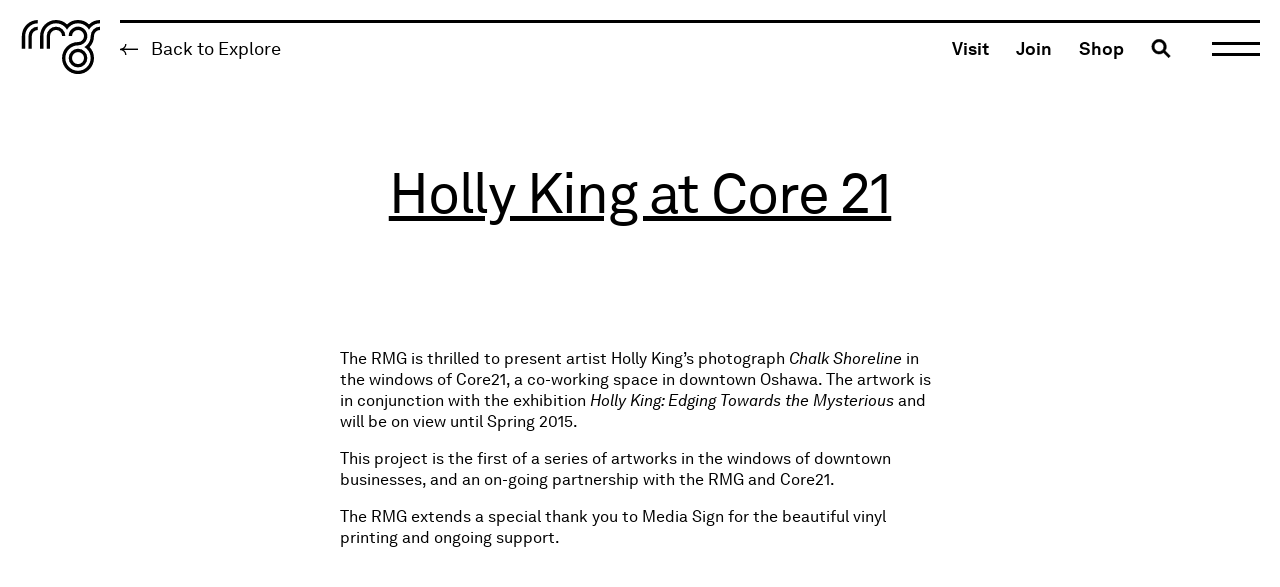

--- FILE ---
content_type: text/html; charset=UTF-8
request_url: https://rmg.on.ca/tag/core-21/
body_size: 341718
content:

<!DOCTYPE html>
<html dir="ltr" lang="en-CA" prefix="og: https://ogp.me/ns#" class="no-js">
<head>
  
  <!-- Google Tag Manager -->
  <script>(function(w,d,s,l,i){w[l]=w[l]||[];w[l].push({'gtm.start':
  new Date().getTime(),event:'gtm.js'});var f=d.getElementsByTagName(s)[0],
  j=d.createElement(s),dl=l!='dataLayer'?'&l='+l:'';j.async=true;j.src=
  'https://www.googletagmanager.com/gtm.js?id='+i+dl;f.parentNode.insertBefore(j,f);
  })(window,document,'script','dataLayer','GTM-MFVVMQFG');</script>
  <!-- End Google Tag Manager -->

  <meta charset="UTF-8" />
  <!-- <meta name="viewport" content="width=device-width,initial-scale=1.0" /> -->
  <meta name="viewport" content="width=device-width, initial-scale=1, maximum-scale=1" />
  <title>Core 21 - The Robert McLaughlin Gallery</title>

  <link rel="profile" href="https://gmpg.org/xfn/11" />
  <link rel="pingback" href="https://rmg.on.ca/xmlrpc.php" />

  
		<!-- All in One SEO 4.9.2 - aioseo.com -->
	<meta name="robots" content="max-image-preview:large" />
	<link rel="canonical" href="https://rmg.on.ca/tag/core-21/" />
	<meta name="generator" content="All in One SEO (AIOSEO) 4.9.2" />
		<script type="application/ld+json" class="aioseo-schema">
			{"@context":"https:\/\/schema.org","@graph":[{"@type":"BreadcrumbList","@id":"https:\/\/rmg.on.ca\/tag\/core-21\/#breadcrumblist","itemListElement":[{"@type":"ListItem","@id":"https:\/\/rmg.on.ca#listItem","position":1,"name":"Home","item":"https:\/\/rmg.on.ca","nextItem":{"@type":"ListItem","@id":"https:\/\/rmg.on.ca\/tag\/core-21\/#listItem","name":"Core 21"}},{"@type":"ListItem","@id":"https:\/\/rmg.on.ca\/tag\/core-21\/#listItem","position":2,"name":"Core 21","previousItem":{"@type":"ListItem","@id":"https:\/\/rmg.on.ca#listItem","name":"Home"}}]},{"@type":"CollectionPage","@id":"https:\/\/rmg.on.ca\/tag\/core-21\/#collectionpage","url":"https:\/\/rmg.on.ca\/tag\/core-21\/","name":"Core 21 - The Robert McLaughlin Gallery","inLanguage":"en-CA","isPartOf":{"@id":"https:\/\/rmg.on.ca\/#website"},"breadcrumb":{"@id":"https:\/\/rmg.on.ca\/tag\/core-21\/#breadcrumblist"}},{"@type":"Organization","@id":"https:\/\/rmg.on.ca\/#organization","name":"The Robert McLaughlin Gallery","description":"Here's what's going on at The Robert McLaughlin Gallery.","url":"https:\/\/rmg.on.ca\/"},{"@type":"WebSite","@id":"https:\/\/rmg.on.ca\/#website","url":"https:\/\/rmg.on.ca\/","name":"The Robert McLaughlin Gallery","description":"Here's what's going on at The Robert McLaughlin Gallery.","inLanguage":"en-CA","publisher":{"@id":"https:\/\/rmg.on.ca\/#organization"}}]}
		</script>
		<!-- All in One SEO -->

<link rel='dns-prefetch' href='//www.googletagmanager.com' />
<link rel="alternate" type="application/rss+xml" title="The Robert McLaughlin Gallery &raquo; Core 21 Tag Feed" href="https://rmg.on.ca/tag/core-21/feed/" />
<style id='wp-img-auto-sizes-contain-inline-css' type='text/css'>
img:is([sizes=auto i],[sizes^="auto," i]){contain-intrinsic-size:3000px 1500px}
/*# sourceURL=wp-img-auto-sizes-contain-inline-css */
</style>
<style id='wp-emoji-styles-inline-css' type='text/css'>

	img.wp-smiley, img.emoji {
		display: inline !important;
		border: none !important;
		box-shadow: none !important;
		height: 1em !important;
		width: 1em !important;
		margin: 0 0.07em !important;
		vertical-align: -0.1em !important;
		background: none !important;
		padding: 0 !important;
	}
/*# sourceURL=wp-emoji-styles-inline-css */
</style>
<style id='wp-block-library-inline-css' type='text/css'>
:root{
  --wp-block-synced-color:#7a00df;
  --wp-block-synced-color--rgb:122, 0, 223;
  --wp-bound-block-color:var(--wp-block-synced-color);
  --wp-editor-canvas-background:#ddd;
  --wp-admin-theme-color:#007cba;
  --wp-admin-theme-color--rgb:0, 124, 186;
  --wp-admin-theme-color-darker-10:#006ba1;
  --wp-admin-theme-color-darker-10--rgb:0, 107, 160.5;
  --wp-admin-theme-color-darker-20:#005a87;
  --wp-admin-theme-color-darker-20--rgb:0, 90, 135;
  --wp-admin-border-width-focus:2px;
}
@media (min-resolution:192dpi){
  :root{
    --wp-admin-border-width-focus:1.5px;
  }
}
.wp-element-button{
  cursor:pointer;
}

:root .has-very-light-gray-background-color{
  background-color:#eee;
}
:root .has-very-dark-gray-background-color{
  background-color:#313131;
}
:root .has-very-light-gray-color{
  color:#eee;
}
:root .has-very-dark-gray-color{
  color:#313131;
}
:root .has-vivid-green-cyan-to-vivid-cyan-blue-gradient-background{
  background:linear-gradient(135deg, #00d084, #0693e3);
}
:root .has-purple-crush-gradient-background{
  background:linear-gradient(135deg, #34e2e4, #4721fb 50%, #ab1dfe);
}
:root .has-hazy-dawn-gradient-background{
  background:linear-gradient(135deg, #faaca8, #dad0ec);
}
:root .has-subdued-olive-gradient-background{
  background:linear-gradient(135deg, #fafae1, #67a671);
}
:root .has-atomic-cream-gradient-background{
  background:linear-gradient(135deg, #fdd79a, #004a59);
}
:root .has-nightshade-gradient-background{
  background:linear-gradient(135deg, #330968, #31cdcf);
}
:root .has-midnight-gradient-background{
  background:linear-gradient(135deg, #020381, #2874fc);
}
:root{
  --wp--preset--font-size--normal:16px;
  --wp--preset--font-size--huge:42px;
}

.has-regular-font-size{
  font-size:1em;
}

.has-larger-font-size{
  font-size:2.625em;
}

.has-normal-font-size{
  font-size:var(--wp--preset--font-size--normal);
}

.has-huge-font-size{
  font-size:var(--wp--preset--font-size--huge);
}

.has-text-align-center{
  text-align:center;
}

.has-text-align-left{
  text-align:left;
}

.has-text-align-right{
  text-align:right;
}

.has-fit-text{
  white-space:nowrap !important;
}

#end-resizable-editor-section{
  display:none;
}

.aligncenter{
  clear:both;
}

.items-justified-left{
  justify-content:flex-start;
}

.items-justified-center{
  justify-content:center;
}

.items-justified-right{
  justify-content:flex-end;
}

.items-justified-space-between{
  justify-content:space-between;
}

.screen-reader-text{
  border:0;
  clip-path:inset(50%);
  height:1px;
  margin:-1px;
  overflow:hidden;
  padding:0;
  position:absolute;
  width:1px;
  word-wrap:normal !important;
}

.screen-reader-text:focus{
  background-color:#ddd;
  clip-path:none;
  color:#444;
  display:block;
  font-size:1em;
  height:auto;
  left:5px;
  line-height:normal;
  padding:15px 23px 14px;
  text-decoration:none;
  top:5px;
  width:auto;
  z-index:100000;
}
html :where(.has-border-color){
  border-style:solid;
}

html :where([style*=border-top-color]){
  border-top-style:solid;
}

html :where([style*=border-right-color]){
  border-right-style:solid;
}

html :where([style*=border-bottom-color]){
  border-bottom-style:solid;
}

html :where([style*=border-left-color]){
  border-left-style:solid;
}

html :where([style*=border-width]){
  border-style:solid;
}

html :where([style*=border-top-width]){
  border-top-style:solid;
}

html :where([style*=border-right-width]){
  border-right-style:solid;
}

html :where([style*=border-bottom-width]){
  border-bottom-style:solid;
}

html :where([style*=border-left-width]){
  border-left-style:solid;
}
html :where(img[class*=wp-image-]){
  height:auto;
  max-width:100%;
}
:where(figure){
  margin:0 0 1em;
}

html :where(.is-position-sticky){
  --wp-admin--admin-bar--position-offset:var(--wp-admin--admin-bar--height, 0px);
}

@media screen and (max-width:600px){
  html :where(.is-position-sticky){
    --wp-admin--admin-bar--position-offset:0px;
  }
}

/*# sourceURL=wp-block-library-inline-css */
</style><style id='global-styles-inline-css' type='text/css'>
:root{--wp--preset--aspect-ratio--square: 1;--wp--preset--aspect-ratio--4-3: 4/3;--wp--preset--aspect-ratio--3-4: 3/4;--wp--preset--aspect-ratio--3-2: 3/2;--wp--preset--aspect-ratio--2-3: 2/3;--wp--preset--aspect-ratio--16-9: 16/9;--wp--preset--aspect-ratio--9-16: 9/16;--wp--preset--color--black: #000000;--wp--preset--color--cyan-bluish-gray: #abb8c3;--wp--preset--color--white: #ffffff;--wp--preset--color--pale-pink: #f78da7;--wp--preset--color--vivid-red: #cf2e2e;--wp--preset--color--luminous-vivid-orange: #ff6900;--wp--preset--color--luminous-vivid-amber: #fcb900;--wp--preset--color--light-green-cyan: #7bdcb5;--wp--preset--color--vivid-green-cyan: #00d084;--wp--preset--color--pale-cyan-blue: #8ed1fc;--wp--preset--color--vivid-cyan-blue: #0693e3;--wp--preset--color--vivid-purple: #9b51e0;--wp--preset--gradient--vivid-cyan-blue-to-vivid-purple: linear-gradient(135deg,rgb(6,147,227) 0%,rgb(155,81,224) 100%);--wp--preset--gradient--light-green-cyan-to-vivid-green-cyan: linear-gradient(135deg,rgb(122,220,180) 0%,rgb(0,208,130) 100%);--wp--preset--gradient--luminous-vivid-amber-to-luminous-vivid-orange: linear-gradient(135deg,rgb(252,185,0) 0%,rgb(255,105,0) 100%);--wp--preset--gradient--luminous-vivid-orange-to-vivid-red: linear-gradient(135deg,rgb(255,105,0) 0%,rgb(207,46,46) 100%);--wp--preset--gradient--very-light-gray-to-cyan-bluish-gray: linear-gradient(135deg,rgb(238,238,238) 0%,rgb(169,184,195) 100%);--wp--preset--gradient--cool-to-warm-spectrum: linear-gradient(135deg,rgb(74,234,220) 0%,rgb(151,120,209) 20%,rgb(207,42,186) 40%,rgb(238,44,130) 60%,rgb(251,105,98) 80%,rgb(254,248,76) 100%);--wp--preset--gradient--blush-light-purple: linear-gradient(135deg,rgb(255,206,236) 0%,rgb(152,150,240) 100%);--wp--preset--gradient--blush-bordeaux: linear-gradient(135deg,rgb(254,205,165) 0%,rgb(254,45,45) 50%,rgb(107,0,62) 100%);--wp--preset--gradient--luminous-dusk: linear-gradient(135deg,rgb(255,203,112) 0%,rgb(199,81,192) 50%,rgb(65,88,208) 100%);--wp--preset--gradient--pale-ocean: linear-gradient(135deg,rgb(255,245,203) 0%,rgb(182,227,212) 50%,rgb(51,167,181) 100%);--wp--preset--gradient--electric-grass: linear-gradient(135deg,rgb(202,248,128) 0%,rgb(113,206,126) 100%);--wp--preset--gradient--midnight: linear-gradient(135deg,rgb(2,3,129) 0%,rgb(40,116,252) 100%);--wp--preset--font-size--small: 13px;--wp--preset--font-size--medium: 20px;--wp--preset--font-size--large: 36px;--wp--preset--font-size--x-large: 42px;--wp--preset--spacing--20: 0.44rem;--wp--preset--spacing--30: 0.67rem;--wp--preset--spacing--40: 1rem;--wp--preset--spacing--50: 1.5rem;--wp--preset--spacing--60: 2.25rem;--wp--preset--spacing--70: 3.38rem;--wp--preset--spacing--80: 5.06rem;--wp--preset--shadow--natural: 6px 6px 9px rgba(0, 0, 0, 0.2);--wp--preset--shadow--deep: 12px 12px 50px rgba(0, 0, 0, 0.4);--wp--preset--shadow--sharp: 6px 6px 0px rgba(0, 0, 0, 0.2);--wp--preset--shadow--outlined: 6px 6px 0px -3px rgb(255, 255, 255), 6px 6px rgb(0, 0, 0);--wp--preset--shadow--crisp: 6px 6px 0px rgb(0, 0, 0);}:where(.is-layout-flex){gap: 0.5em;}:where(.is-layout-grid){gap: 0.5em;}body .is-layout-flex{display: flex;}.is-layout-flex{flex-wrap: wrap;align-items: center;}.is-layout-flex > :is(*, div){margin: 0;}body .is-layout-grid{display: grid;}.is-layout-grid > :is(*, div){margin: 0;}:where(.wp-block-columns.is-layout-flex){gap: 2em;}:where(.wp-block-columns.is-layout-grid){gap: 2em;}:where(.wp-block-post-template.is-layout-flex){gap: 1.25em;}:where(.wp-block-post-template.is-layout-grid){gap: 1.25em;}.has-black-color{color: var(--wp--preset--color--black) !important;}.has-cyan-bluish-gray-color{color: var(--wp--preset--color--cyan-bluish-gray) !important;}.has-white-color{color: var(--wp--preset--color--white) !important;}.has-pale-pink-color{color: var(--wp--preset--color--pale-pink) !important;}.has-vivid-red-color{color: var(--wp--preset--color--vivid-red) !important;}.has-luminous-vivid-orange-color{color: var(--wp--preset--color--luminous-vivid-orange) !important;}.has-luminous-vivid-amber-color{color: var(--wp--preset--color--luminous-vivid-amber) !important;}.has-light-green-cyan-color{color: var(--wp--preset--color--light-green-cyan) !important;}.has-vivid-green-cyan-color{color: var(--wp--preset--color--vivid-green-cyan) !important;}.has-pale-cyan-blue-color{color: var(--wp--preset--color--pale-cyan-blue) !important;}.has-vivid-cyan-blue-color{color: var(--wp--preset--color--vivid-cyan-blue) !important;}.has-vivid-purple-color{color: var(--wp--preset--color--vivid-purple) !important;}.has-black-background-color{background-color: var(--wp--preset--color--black) !important;}.has-cyan-bluish-gray-background-color{background-color: var(--wp--preset--color--cyan-bluish-gray) !important;}.has-white-background-color{background-color: var(--wp--preset--color--white) !important;}.has-pale-pink-background-color{background-color: var(--wp--preset--color--pale-pink) !important;}.has-vivid-red-background-color{background-color: var(--wp--preset--color--vivid-red) !important;}.has-luminous-vivid-orange-background-color{background-color: var(--wp--preset--color--luminous-vivid-orange) !important;}.has-luminous-vivid-amber-background-color{background-color: var(--wp--preset--color--luminous-vivid-amber) !important;}.has-light-green-cyan-background-color{background-color: var(--wp--preset--color--light-green-cyan) !important;}.has-vivid-green-cyan-background-color{background-color: var(--wp--preset--color--vivid-green-cyan) !important;}.has-pale-cyan-blue-background-color{background-color: var(--wp--preset--color--pale-cyan-blue) !important;}.has-vivid-cyan-blue-background-color{background-color: var(--wp--preset--color--vivid-cyan-blue) !important;}.has-vivid-purple-background-color{background-color: var(--wp--preset--color--vivid-purple) !important;}.has-black-border-color{border-color: var(--wp--preset--color--black) !important;}.has-cyan-bluish-gray-border-color{border-color: var(--wp--preset--color--cyan-bluish-gray) !important;}.has-white-border-color{border-color: var(--wp--preset--color--white) !important;}.has-pale-pink-border-color{border-color: var(--wp--preset--color--pale-pink) !important;}.has-vivid-red-border-color{border-color: var(--wp--preset--color--vivid-red) !important;}.has-luminous-vivid-orange-border-color{border-color: var(--wp--preset--color--luminous-vivid-orange) !important;}.has-luminous-vivid-amber-border-color{border-color: var(--wp--preset--color--luminous-vivid-amber) !important;}.has-light-green-cyan-border-color{border-color: var(--wp--preset--color--light-green-cyan) !important;}.has-vivid-green-cyan-border-color{border-color: var(--wp--preset--color--vivid-green-cyan) !important;}.has-pale-cyan-blue-border-color{border-color: var(--wp--preset--color--pale-cyan-blue) !important;}.has-vivid-cyan-blue-border-color{border-color: var(--wp--preset--color--vivid-cyan-blue) !important;}.has-vivid-purple-border-color{border-color: var(--wp--preset--color--vivid-purple) !important;}.has-vivid-cyan-blue-to-vivid-purple-gradient-background{background: var(--wp--preset--gradient--vivid-cyan-blue-to-vivid-purple) !important;}.has-light-green-cyan-to-vivid-green-cyan-gradient-background{background: var(--wp--preset--gradient--light-green-cyan-to-vivid-green-cyan) !important;}.has-luminous-vivid-amber-to-luminous-vivid-orange-gradient-background{background: var(--wp--preset--gradient--luminous-vivid-amber-to-luminous-vivid-orange) !important;}.has-luminous-vivid-orange-to-vivid-red-gradient-background{background: var(--wp--preset--gradient--luminous-vivid-orange-to-vivid-red) !important;}.has-very-light-gray-to-cyan-bluish-gray-gradient-background{background: var(--wp--preset--gradient--very-light-gray-to-cyan-bluish-gray) !important;}.has-cool-to-warm-spectrum-gradient-background{background: var(--wp--preset--gradient--cool-to-warm-spectrum) !important;}.has-blush-light-purple-gradient-background{background: var(--wp--preset--gradient--blush-light-purple) !important;}.has-blush-bordeaux-gradient-background{background: var(--wp--preset--gradient--blush-bordeaux) !important;}.has-luminous-dusk-gradient-background{background: var(--wp--preset--gradient--luminous-dusk) !important;}.has-pale-ocean-gradient-background{background: var(--wp--preset--gradient--pale-ocean) !important;}.has-electric-grass-gradient-background{background: var(--wp--preset--gradient--electric-grass) !important;}.has-midnight-gradient-background{background: var(--wp--preset--gradient--midnight) !important;}.has-small-font-size{font-size: var(--wp--preset--font-size--small) !important;}.has-medium-font-size{font-size: var(--wp--preset--font-size--medium) !important;}.has-large-font-size{font-size: var(--wp--preset--font-size--large) !important;}.has-x-large-font-size{font-size: var(--wp--preset--font-size--x-large) !important;}
/*# sourceURL=global-styles-inline-css */
</style>
<style id='core-block-supports-inline-css' type='text/css'>
/**
 * Core styles: block-supports
 */

/*# sourceURL=core-block-supports-inline-css */
</style>

<style id='classic-theme-styles-inline-css' type='text/css'>
/**
 * These rules are needed for backwards compatibility.
 * They should match the button element rules in the base theme.json file.
 */
.wp-block-button__link {
	color: #ffffff;
	background-color: #32373c;
	border-radius: 9999px; /* 100% causes an oval, but any explicit but really high value retains the pill shape. */

	/* This needs a low specificity so it won't override the rules from the button element if defined in theme.json. */
	box-shadow: none;
	text-decoration: none;

	/* The extra 2px are added to size solids the same as the outline versions.*/
	padding: calc(0.667em + 2px) calc(1.333em + 2px);

	font-size: 1.125em;
}

.wp-block-file__button {
	background: #32373c;
	color: #ffffff;
	text-decoration: none;
}

/*# sourceURL=/wp-includes/css/classic-themes.css */
</style>
<link rel='stylesheet' id='mclaughlin-admin-styles-css' href='https://rmg.on.ca/wp-content/plugins/mclaughlin-admin/public/mclaughlin-admin.css?ver=1.14.2' type='text/css' media='all' />
<link rel='stylesheet' id='mclaughlin-main-style-css' href='https://rmg.on.ca/wp-content/themes/mclaughlin/public/main.css?ver=1.14.8' type='text/css' media='screen' />
<link rel='stylesheet' id='wp-block-heading-css' href='https://rmg.on.ca/wp-includes/blocks/heading/style.css?ver=6.9' type='text/css' media='all' />
<link rel='stylesheet' id='wp-block-paragraph-css' href='https://rmg.on.ca/wp-includes/blocks/paragraph/style.css?ver=6.9' type='text/css' media='all' />
<link rel='stylesheet' id='wp-block-media-text-css' href='https://rmg.on.ca/wp-includes/blocks/media-text/style.css?ver=6.9' type='text/css' media='all' />
<script type="text/javascript" id="mclaughlin-main-script-js-extra">
/* <![CDATA[ */
var mclaughlin_theme_globals = {"ajaxurl":"https://rmg.on.ca/wp-admin/admin-ajax.php","resturl":"https://rmg.on.ca/wp-json/mclaughlin"};
//# sourceURL=mclaughlin-main-script-js-extra
/* ]]> */
</script>
<script src="https://rmg.on.ca/wp-content/themes/mclaughlin/public/main.bundle.js?ver=1.14.8" defer="defer" type="text/javascript"></script>

<!-- Google tag (gtag.js) snippet added by Site Kit -->
<!-- Google Analytics snippet added by Site Kit -->
<script type="text/javascript" src="https://www.googletagmanager.com/gtag/js?id=GT-TNG37DM" id="google_gtagjs-js" async></script>
<script type="text/javascript" id="google_gtagjs-js-after">
/* <![CDATA[ */
window.dataLayer = window.dataLayer || [];function gtag(){dataLayer.push(arguments);}
gtag("set","linker",{"domains":["rmg.on.ca"]});
gtag("js", new Date());
gtag("set", "developer_id.dZTNiMT", true);
gtag("config", "GT-TNG37DM");
//# sourceURL=google_gtagjs-js-after
/* ]]> */
</script>
<link rel="https://api.w.org/" href="https://rmg.on.ca/wp-json/" /><link rel="alternate" title="JSON" type="application/json" href="https://rmg.on.ca/wp-json/wp/v2/tags/59" /><link rel="EditURI" type="application/rsd+xml" title="RSD" href="https://rmg.on.ca/xmlrpc.php?rsd" />
<meta name="generator" content="WordPress 6.9" />
<meta name="generator" content="Site Kit by Google 1.168.0" /></head>

<body class="archive tag tag-core-21 tag-59 wp-theme-mclaughlin">
  <a class="u-sr-only skip-link wp-block-button__link" href="#content" title="Skip to content">Skip to content</a>

  
<header class="site-header" role="banner">

  <div class="site-header-column mod-left">
    <h1 class="site-header-branding">
      <a class="site-header-branding-link" href="https://rmg.on.ca/" rel="home">
        <span class="u-sr-only">The Robert McLaughlin Gallery</span>
        <svg class="logo" xmlns="http://www.w3.org/2000/svg" viewBox="0 0 998.7 1144.77">
  <g class="logo-logo">
    <path d="M265.57,558.53H224.09v-158c0-110,89.47-199.45,199.45-199.45v41.47c-87.11,0-158,70.87-158,158Z" transform="translate(-201.02 -201.02)" fill="currentColor" />
    <path d="M348.62,558.53H307.14v-158A116.51,116.51,0,0,1,423.52,284.1v41.47a75,75,0,0,0-74.9,74.91Z" transform="translate(-201.02 -201.02)" fill="currentColor" />
    <path d="M576.08,558.53H534.6v-158a116.38,116.38,0,0,1,232.76,0H725.89a74.91,74.91,0,1,0-149.81,0Z" transform="translate(-201.02 -201.02)" fill="currentColor" />
    <path d="M925.37,600a74.83,74.83,0,1,1-74.83,74.83A74.92,74.92,0,0,1,925.37,600m0-41.47a116.31,116.31,0,1,0,116.31,116.3,116.31,116.31,0,0,0-116.31-116.3Z" transform="translate(-201.02 -201.02)" fill="currentColor" />
    <path d="M1062.53,255.88a198.94,198.94,0,0,0-274.37,0A198.71,198.71,0,0,0,651,201c-110,0-199.45,89.48-199.45,199.46v158H493v-158c0-87.11,70.86-158,158-158a157.45,157.45,0,0,1,110.18,44.91l-.06.08a159.16,159.16,0,0,1,27,34.86l0-.07,0,.06a159.33,159.33,0,0,1,27-34.85l-.05-.08a157.62,157.62,0,0,1,220.35,0l-.06.1a159.16,159.16,0,0,1,27,34.86l0-.1a.25.25,0,0,1,0,.07,159.4,159.4,0,0,1,27-34.85l0-.08a157.4,157.4,0,0,1,110.15-44.89V201A198.67,198.67,0,0,0,1062.53,255.88Z" transform="translate(-201.02 -201.02)" fill="currentColor" />
    <path d="M1083.35,400.48a157.41,157.41,0,0,1-44.9,110.15l-.08-.05a158.91,158.91,0,0,1-34.85,27l.07,0-.06,0a159.16,159.16,0,0,1,34.86,27l.08-.05a157.55,157.55,0,0,1,45,110.32c0,87.18-70.92,158.1-158.1,158.1S767.27,762.14,767.27,675s70.91-158.1,158.09-158.1h.29l1.47,0a116,116,0,0,0,72.75-27l0,0a116.61,116.61,0,0,0,37.3-56.89c0-.13.08-.26.11-.38q.81-2.82,1.48-5.7c0-.2.09-.4.14-.6q.65-2.83,1.15-5.71l.09-.56q.53-3.06.89-6.17s0-.08,0-.12a116.54,116.54,0,0,0-8.36-58.37l-.06-.14q-1-2.47-2.21-4.89a2.55,2.55,0,0,1-.13-.29c-.76-1.56-1.56-3.11-2.38-4.63l-.21-.39c-.81-1.5-1.66-3-2.53-4.41-.1-.16-.18-.32-.28-.48-.87-1.43-1.78-2.83-2.71-4.22-.11-.16-.21-.33-.32-.5-.93-1.37-1.89-2.71-2.88-4-.13-.17-.25-.35-.37-.52-1-1.32-2-2.61-3.06-3.89l-.4-.51q-1.58-1.89-3.23-3.72c-.15-.17-.29-.34-.44-.5-1.11-1.23-2.26-2.42-3.43-3.6l-.42-.43q-1.8-1.8-3.68-3.52l-.35-.33c-1.28-1.16-2.58-2.28-3.91-3.38l-.31-.28c-1.38-1.13-2.79-2.24-4.22-3.31l-.17-.13q-2.22-1.67-4.51-3.21l0,0A116.34,116.34,0,0,0,809,400.48h41.48a74.92,74.92,0,1,1,75.21,74.91h-.28c-110,0-199.58,89.53-199.58,199.58s89.53,199.58,199.58,199.58S1125,785,1125,675a198.8,198.8,0,0,0-55-137.33,198.69,198.69,0,0,0,54.84-137.15,75,75,0,0,1,74.91-74.91V284.1A116.51,116.51,0,0,0,1083.35,400.48Z" transform="translate(-201.02 -201.02)" fill="currentColor" />
  </g>

  <g class="logo-text">
    <path d="M252.8,685.64V793.32H237.32V685.64H201V671.36H289.1v14.28Z" transform="translate(-201.02 -201.02)" fill="currentColor" />
    <path d="M357.9,793.32V738.1c0-13.07-5.34-20.81-19.1-20.81-8.43,0-15.14,5.5-18.92,13.42-2.92,6.36-3.1,15.48-3.1,22.19v40.42H302.16V669.12h14.62V717.8c5.16-8.94,15.66-13.76,25.46-13.76,19.78,0,30.28,11.87,30.28,32v57.28Z" transform="translate(-201.02 -201.02)" fill="currentColor" />
    <path d="M464.53,754.62H403c0,7.91,3.1,16.51,8.43,21.84,4,4,9.29,6.2,16,6.2,6.88,0,12.55-1.9,16.17-5.68,2.41-2.41,4-4.82,5.16-9.46H463A32.06,32.06,0,0,1,449.57,789a40.06,40.06,0,0,1-22.19,6.54,37.08,37.08,0,0,1-28.9-13.08c-7.23-8.43-10.84-20-10.84-32.34,0-10.49,1.89-19.78,6.71-27.86,6.19-10.5,17.72-18.24,32.86-18.24,11.18,0,20.12,4.3,26.49,11.18,7.05,7.74,11.18,18.93,11,30.62Zm-20.12-30.28c-3.62-4.81-9.46-7.91-17.2-7.91-15.83,0-23.57,12.9-23.92,25.63h46.45C449.74,735.52,447.85,729,444.41,724.34Z" transform="translate(-201.02 -201.02)" fill="currentColor" />
    <path d="M288.07,965.32,265,914.58H231.3v50.74H216v-122h47.82c14.28,0,24.26,4,31,10.84A34.54,34.54,0,0,1,304.41,879c0,10.66-3.44,17.89-9.29,24.08a35.14,35.14,0,0,1-14.62,8.6l24.42,53.67ZM263.81,857.47H231.3V900.3h32.51c14.45,0,24.77-5.85,24.77-21.33S278.26,857.47,263.81,857.47Z" transform="translate(-201.02 -201.02)" fill="currentColor" />
    <path d="M380.08,957.41c-6.36,6.19-15.31,10.15-26.32,10.15s-19.95-4-26.32-10.15c-9.46-9.29-12.38-21.85-12.38-35.61s2.92-26.32,12.38-35.61C333.81,880,342.75,876,353.76,876s20,4,26.32,10.15c9.46,9.29,12.39,21.85,12.39,35.61S389.54,948.12,380.08,957.41Zm-10.66-62.62a22.89,22.89,0,0,0-31.31,0c-6.19,6.37-8.09,16.86-8.09,27s1.9,20.64,8.09,27a22.89,22.89,0,0,0,31.31,0c6.19-6.37,8.08-16.86,8.08-27S375.61,901.16,369.42,894.79Z" transform="translate(-201.02 -201.02)" fill="currentColor" />
    <path d="M473.65,958.1c-5.68,5.85-13.93,9.46-24.6,9.46-9.8,0-21-4.82-26-13.59l-1,11.35H409.14V841.12h14.63v47.31c4.64-7.91,15.82-12.39,25.28-12.39,10.15,0,18.24,3.44,23.91,8.78,8.78,8.43,13.25,22.19,13.25,37.15C486.21,936.42,481.91,949.67,473.65,958.1Zm-27-69.67a20.06,20.06,0,0,0-14.1,5.68c-7.23,6.36-9.63,16.85-9.63,27.69s2.4,21.33,9.63,27.7a20.09,20.09,0,0,0,14.1,5.67c19.44,0,24.6-17.37,24.6-33.37S466.08,888.43,446.64,888.43Z" transform="translate(-201.02 -201.02)" fill="currentColor" />
    <path d="M576.33,926.62H514.75c0,7.91,3.09,16.51,8.43,21.84,4,4,9.29,6.2,16,6.2,6.88,0,12.55-1.9,16.17-5.68,2.4-2.41,3.95-4.82,5.16-9.46h14.28A32.06,32.06,0,0,1,561.37,961a40.11,40.11,0,0,1-22.19,6.54,37.1,37.1,0,0,1-28.9-13.07c-7.23-8.43-10.84-20-10.84-32.34,0-10.5,1.89-19.79,6.71-27.87C512.34,883.79,523.87,876,539,876c11.18,0,20.12,4.3,26.49,11.18,7,7.75,11.18,18.93,11,30.62Zm-20.12-30.28c-3.62-4.81-9.46-7.91-17.2-7.91-15.83,0-23.57,12.9-23.92,25.63h46.45C561.54,907.52,559.65,901,556.21,896.34Z" transform="translate(-201.02 -201.02)" fill="currentColor" />
    <path d="M631.37,891.87a23.91,23.91,0,0,0-16.51,6.88c-7.06,6.71-7.92,18.75-7.92,27.87v38.7H592.49v-87H605.4l1.2,15.31c4.47-10.67,15-15.83,26-15.83a47,47,0,0,1,6.89.52v14.28A42.51,42.51,0,0,0,631.37,891.87Z" transform="translate(-201.02 -201.02)" fill="currentColor" />
    <path d="M688,966.53C669.21,966.53,664,954.66,664,943V890.84H647.19V878.28H664V856.09l14.63-3.44v25.63h25.8v12.56h-25.8v50.4c0,8.43,3.61,11.87,11.69,11.87a107.22,107.22,0,0,0,15-1.55v12.56A63.12,63.12,0,0,1,688,966.53Z" transform="translate(-201.02 -201.02)" fill="currentColor" />
    <path d="M318.34,1137.32V1034.45L280.5,1135.6h-12l-37.85-102v103.73H216v-122h22l36.81,99.26,36.64-99.26H333v122Z" transform="translate(-201.02 -201.02)" fill="currentColor" />
    <path d="M415,1130.1c-6.19,6-14.45,9.46-25.12,9.46-15.65,0-25.63-7.23-31.82-16.34-4.64-6.88-7.23-16.34-7.23-29.42s2.59-22.53,7.23-29.41c6.19-9.12,16-16.35,31.65-16.35,10.32,0,18.75,3.44,24.77,9.29a33.34,33.34,0,0,1,10.32,22.37H410c-.69-6-2.92-10.33-6.19-13.59a20.38,20.38,0,0,0-14.11-5.34,22,22,0,0,0-15.14,5.68c-6.88,5.85-8.77,16.69-8.77,27.35s1.89,21.5,8.77,27.35a22,22,0,0,0,15.14,5.68,20.39,20.39,0,0,0,14.8-5.85,21.47,21.47,0,0,0,5.84-12.9h14.8A32.75,32.75,0,0,1,415,1130.1Z" transform="translate(-201.02 -201.02)" fill="currentColor" />
    <path d="M441.65,1137.32v-122H457V1123h58.66v14.28Z" transform="translate(-201.02 -201.02)" fill="currentColor" />
    <path d="M595.6,1138.53c-7.74,0-12.56-5.85-12.56-13.25h-.34c-5,8.77-15.83,14.28-28,14.28-20,0-29.94-13.42-29.94-26.84,0-11.18,7.23-25.8,31-27.18l26.49-1.54v-6.37c0-4.3-.52-9.63-4.48-13.24-2.92-2.76-7.22-4.48-14.27-4.48-7.91,0-12.9,2.24-15.83,5.16a14.3,14.3,0,0,0-4.3,10.5H529a25.86,25.86,0,0,1,7.57-18.24c5.85-6.19,16.17-9.29,26.84-9.29,16.86,0,26.49,7.23,30.62,16.69a33.36,33.36,0,0,1,2.58,13.42v42.14c0,4.65,1.89,5.85,4.81,5.85a21.49,21.49,0,0,0,3.79-.51v10.83A20.23,20.23,0,0,1,595.6,1138.53Zm-13.42-43.18-23.4,1.38c-8.77.51-19.09,4.64-19.09,15.65,0,7.74,4.82,15,17.2,15,6.71,0,13.25-2.24,17.89-7.06,5.16-5.33,7.4-12.55,7.4-19.78Z" transform="translate(-201.02 -201.02)" fill="currentColor" />
    <path d="M674.37,1137.32l-1.2-13.24c-4.47,10-15.65,15.31-25.8,15.31-19.79,0-29.76-11.87-29.76-32v-57.11h14.62v55c0,13.07,4.81,20.81,18.58,20.81a19.64,19.64,0,0,0,14.44-6.53c5.51-5.68,7.23-15.14,7.23-24.09v-45.24H687.1v87Z" transform="translate(-201.02 -201.02)" fill="currentColor" />
    <path d="M777.4,1167.77c-8.43,8.26-22.88,10.15-35.09,10.15-11.53,0-24.6-1.72-33-10.15a21,21,0,0,1-6.19-15.48c0-9.12,5.5-15.83,12.38-19.27a15.72,15.72,0,0,1-10.15-14.62c0-7.74,5-13.76,11.53-16.86a30.74,30.74,0,0,1-10-22.53c0-9.46,3.27-16,8.26-21.16,6-6.19,14.27-9.81,25.8-9.81,8.26,0,14.62,1.9,20,5.16,2.92-7.74,9.63-12.21,17.88-12.21a34.77,34.77,0,0,1,4.31.35v11.86a19.05,19.05,0,0,0-3.27-.17c-5.68,0-9.81,3.1-10.67,7.92,3.62,4.64,5.68,10.32,5.68,18.06a30.8,30.8,0,0,1-7.92,20.81c-5.67,6.2-14.44,10.32-26,10.32a38.43,38.43,0,0,1-14.62-2.4c-3.27,1-7,3.61-7.4,7.74-.51,7.56,7.57,8.43,13.08,8.6,5.67.17,17.2,0,17.2,0,10.32,0,21.84,2.06,28.72,9.11a23.43,23.43,0,0,1,6.89,17A24.4,24.4,0,0,1,777.4,1167.77Zm-34.23-31.31H727.34c-5.85,1.9-11,7.06-11,13.76a12.3,12.3,0,0,0,3.61,9.12c5.68,5.68,15.66,6,23.23,6,7.39,0,18.23-.69,23.73-6.19a12.17,12.17,0,0,0,3.62-9C770.52,1135.43,754.18,1136.46,743.17,1136.46Zm-2.41-76.55c-11.87,0-19.78,8.09-19.78,19.1s7.39,19.44,19.78,19.44c11.87,0,19.78-8.43,19.78-19.44S753.14,1059.91,740.76,1059.91Z" transform="translate(-201.02 -201.02)" fill="currentColor" />
    <path d="M853.94,1137.32V1082.1c0-13.07-5.33-20.81-19.09-20.81-8.44,0-15.14,5.5-18.93,13.42-2.92,6.36-3.09,15.48-3.09,22.19v40.42H798.2v-124.2h14.63v48.69c5.16-9,15.65-13.77,25.45-13.77,19.79,0,30.28,11.87,30.28,32v57.28Z" transform="translate(-201.02 -201.02)" fill="currentColor" />
    <path d="M908.28,1138.36c-12.73,0-18.23-7.57-18.23-21.34v-103.9h14.62v103c0,5.85,1.89,8.95,7.91,8.95a56.92,56.92,0,0,0,6-.17v12.38S915.34,1138.36,908.28,1138.36Z" transform="translate(-201.02 -201.02)" fill="currentColor" />
    <path d="M934.42,1030.33v-17.21h17v17.21Zm1,107v-87h15v87Z" transform="translate(-201.02 -201.02)" fill="currentColor" />
    <path d="M1029.55,1137.32V1082.1c0-13.07-5.34-20.81-19.1-20.81-8.43,0-15.14,5.5-18.92,13.42-2.93,6.36-3.1,15.48-3.1,22.19v40.42H973.81v-87h12.73l1.2,13.07c4.48-10,16.52-15.31,26.32-15.31,19.79,0,30.11,11.87,30.11,32v57.28Z" transform="translate(-201.02 -201.02)" fill="currentColor" />
    <path d="M292.37,1309.32l-2.58-14.62c-6,10-19.44,17-33.2,17-12.22,0-24.09-4-32.86-12.56-12.38-12-15.82-28.89-15.82-50.74,0-19.44,2.58-37.33,15.82-50.23a46.73,46.73,0,0,1,32.86-13.08c13.76,0,26.49,4.82,34.92,13.77A36.57,36.57,0,0,1,302,1222.62H286a23.11,23.11,0,0,0-5.5-13.41c-5.51-6.54-13.94-9.64-23.91-9.64a31,31,0,0,0-22.19,9.29c-10,10.33-10.67,26.84-10.67,39.57,0,12.21.86,29.76,11,40.08,5.85,6,13.59,8.77,21.85,8.77,8.6,0,16.68-2.92,22.19-8.43,8.08-7.91,10.49-19.78,10.49-31H256.59v-14.28H303v65.71Z" transform="translate(-201.02 -201.02)" fill="currentColor" />
    <path d="M389.89,1310.53c-7.74,0-12.56-5.85-12.56-13.25H377c-5,8.77-15.83,14.28-28,14.28-20,0-29.94-13.42-29.94-26.84,0-11.18,7.23-25.8,31-27.17l26.49-1.55v-6.37c0-4.3-.52-9.63-4.47-13.24-2.93-2.76-7.23-4.48-14.28-4.48-7.91,0-12.9,2.24-15.83,5.16a14.3,14.3,0,0,0-4.3,10.5H323.32a25.81,25.81,0,0,1,7.56-18.24c5.85-6.19,16.18-9.28,26.84-9.28,16.86,0,26.49,7.22,30.62,16.68a33.36,33.36,0,0,1,2.58,13.42v42.14c0,4.65,1.89,5.85,4.82,5.85a21.48,21.48,0,0,0,3.78-.51v10.83A20.23,20.23,0,0,1,389.89,1310.53Zm-13.42-43.18-23.4,1.38c-8.77.51-19.09,4.64-19.09,15.65,0,7.74,4.82,15,17.2,15,6.71,0,13.25-2.24,17.89-7.06,5.17-5.33,7.4-12.55,7.4-19.78Z" transform="translate(-201.02 -201.02)" fill="currentColor" />
    <path d="M435.29,1310.36c-12.73,0-18.23-7.57-18.23-21.33V1185.12h14.62v103c0,5.85,1.89,8.95,7.91,8.95a56.92,56.92,0,0,0,6-.17v12.38S442.34,1310.36,435.29,1310.36Z" transform="translate(-201.02 -201.02)" fill="currentColor" />
    <path d="M480.18,1310.36c-12.73,0-18.24-7.57-18.24-21.33V1185.12h14.63v103c0,5.85,1.89,8.95,7.91,8.95a57.17,57.17,0,0,0,6-.17v12.38S487.23,1310.36,480.18,1310.36Z" transform="translate(-201.02 -201.02)" fill="currentColor" />
    <path d="M576.5,1270.62H514.92c0,7.91,3.1,16.51,8.43,21.84,4,4,9.29,6.2,16,6.2,6.88,0,12.55-1.89,16.17-5.68,2.41-2.41,4-4.82,5.16-9.46H575a32.06,32.06,0,0,1-13.42,21.5,40.09,40.09,0,0,1-22.19,6.54,37.1,37.1,0,0,1-28.9-13.07c-7.23-8.43-10.84-20-10.84-32.34,0-10.5,1.89-19.79,6.71-27.87,6.19-10.49,17.72-18.23,32.86-18.23,11.18,0,20.12,4.3,26.49,11.18,7.05,7.74,11.18,18.92,11,30.62Zm-20.12-30.28c-3.62-4.81-9.46-7.91-17.2-7.91-15.83,0-23.57,12.9-23.92,25.63h46.45C561.71,1251.53,559.82,1245,556.38,1240.34Z" transform="translate(-201.02 -201.02)" fill="currentColor" />
    <path d="M631.54,1235.87a23.91,23.91,0,0,0-16.51,6.88c-7.06,6.71-7.92,18.75-7.92,27.87v38.7H592.66v-87h12.91l1.2,15.31c4.47-10.66,15-15.83,26-15.83a46.76,46.76,0,0,1,6.88.52v14.28A42.41,42.41,0,0,0,631.54,1235.87Z" transform="translate(-201.02 -201.02)" fill="currentColor" />
    <path d="M687.44,1327.21c-4.13,11.18-10.5,18.58-23.57,18.58a47.92,47.92,0,0,1-13.25-1.72v-12.73a40.4,40.4,0,0,0,10.32,1.38c6.2,0,10.67-2.24,13.08-8.78l5.51-14.62-34.75-87h16.51l25.63,68.64,24.43-68.64h15.31Z" transform="translate(-201.02 -201.02)" fill="currentColor" />
  </g>
</svg>      </a>
    </h1>
  </div>

  <div class="site-header-column mod-right">
    
<div class="breadcrumbs">
  <!-- 1. This page has a parent page -->
      <!-- Any archive template (Events archive or the collections or exhibitions page for now). -->
    <a class="breadcrumbs-link" href="https://rmg.on.ca/explore" >
      Back to Explore    </a>

  <!-- 3. This is a single post -->
  </div>

    
    <div class="site-header-quick-menu">
      <div class="menu-quick-menu-container"><ul id="menu-quick-menu" class="menu"><li id="menu-item-13353" class="mod-hide-from-takeover menu-item menu-item-type-post_type menu-item-object-page menu-item-13353"><a href="https://rmg.on.ca/visit/">Visit</a></li>
<li id="menu-item-16166" class="menu-item menu-item-type-post_type menu-item-object-page menu-item-16166"><a href="https://rmg.on.ca/support/membership/">Join</a></li>
<li id="menu-item-13355" class="menu-item menu-item-type-custom menu-item-object-custom menu-item-13355"><a href="https://shoprmg.ca/">Shop</a></li>
</ul></div>    </div>
    
    <div class="site-header-search is-hidden">
      <div class="search-wrapper">
  <button class="search-toggle">
    <span class="u-sr-only">Toggle search input</span>
  </button>

  <form class="search-form is-hidden" id="search-form" autocomplete="off" role="search" method="get" action="https://rmg.on.ca/">
    <label class="u-sr-only" for="s">Search for:</label>
    <input class="search-input" id="search-input" type="text" name="s" value="" />
    <button class="search-submit" type="submit">
      <label class="u-sr-only" for="s">Submit Search</label>
    </button>
  </form>
</div>
    </div>

    
<nav id="nav" role="navigation" class="nav">
  <button id="nav-open" class="nav-toggle" aria-controls="nav-panel" aria-expanded="false">
    <span class="nav-toggle-line"></span>  
    <span class="nav-toggle-text is-animating">Menu</span>
    <span class="nav-toggle-line"></span>  
  </button>
  <div id="nav-panel" class="nav-panel" hidden>
    <div class="nav-content">
      <div class="nav-primary-menu">
  <div class="menu-main-menu-container"><ul id="menu-main-menu" class="menu"><li id="menu-item-12887" class="is-explore menu-item menu-item-type-post_type menu-item-object-page menu-item-has-children menu-item-12887"><a href="https://rmg.on.ca/explore/">Explore</a>
<ul class="sub-menu">
	<li id="menu-item-13817" class="menu-item menu-item-type-custom menu-item-object-custom menu-item-13817"><a href="https://rmg.on.ca/exhibitions">Exhibitions</a></li>
	<li id="menu-item-23785" class="menu-item menu-item-type-post_type menu-item-object-page menu-item-23785"><a href="https://rmg.on.ca/collections/">Collections</a></li>
	<li id="menu-item-12894" class="menu-item menu-item-type-custom menu-item-object-custom menu-item-12894"><a href="https://rmg.on.ca/events">Calendar</a></li>
</ul>
</li>
<li id="menu-item-12888" class="is-participate menu-item menu-item-type-post_type menu-item-object-page menu-item-has-children menu-item-12888"><a href="https://rmg.on.ca/participate/">Participate</a>
<ul class="sub-menu">
	<li id="menu-item-13818" class="menu-item menu-item-type-post_type menu-item-object-page menu-item-13818"><a href="https://rmg.on.ca/participate/public-programs/">Public Programs</a></li>
	<li id="menu-item-13819" class="menu-item menu-item-type-post_type menu-item-object-page menu-item-13819"><a href="https://rmg.on.ca/participate/for-artists/">For Artists</a></li>
	<li id="menu-item-14207" class="menu-item menu-item-type-post_type menu-item-object-page menu-item-14207"><a href="https://rmg.on.ca/participate/studio/">Studio</a></li>
	<li id="menu-item-13820" class="menu-item menu-item-type-post_type menu-item-object-page menu-item-13820"><a href="https://rmg.on.ca/participate/schools/">Schools</a></li>
</ul>
</li>
<li id="menu-item-12885" class="is-about menu-item menu-item-type-post_type menu-item-object-page menu-item-has-children menu-item-12885"><a href="https://rmg.on.ca/about/">About</a>
<ul class="sub-menu">
	<li id="menu-item-12884" class="menu-item menu-item-type-post_type menu-item-object-page current_page_parent menu-item-12884"><a href="https://rmg.on.ca/news/">News</a></li>
	<li id="menu-item-13276" class="menu-item menu-item-type-post_type menu-item-object-page menu-item-13276"><a href="https://rmg.on.ca/about/vision-mission/">Vision &#038; Mission</a></li>
	<li id="menu-item-13274" class="menu-item menu-item-type-post_type menu-item-object-page menu-item-13274"><a href="https://rmg.on.ca/about/history/">History</a></li>
	<li id="menu-item-13275" class="menu-item menu-item-type-post_type menu-item-object-page menu-item-13275"><a href="https://rmg.on.ca/about/team/">Team</a></li>
	<li id="menu-item-13294" class="menu-item menu-item-type-post_type menu-item-object-page menu-item-13294"><a href="https://rmg.on.ca/about/opportunities/">Opportunities</a></li>
</ul>
</li>
<li id="menu-item-12892" class="is-support menu-item menu-item-type-post_type menu-item-object-page menu-item-has-children menu-item-12892"><a href="https://rmg.on.ca/support/">Support</a>
<ul class="sub-menu">
	<li id="menu-item-16168" class="menu-item menu-item-type-post_type menu-item-object-page menu-item-16168"><a href="https://rmg.on.ca/support/membership/">Membership</a></li>
	<li id="menu-item-13292" class="menu-item menu-item-type-post_type menu-item-object-page menu-item-13292"><a href="https://rmg.on.ca/support/donate/">Donate</a></li>
	<li id="menu-item-26294" class="menu-item menu-item-type-post_type menu-item-object-page menu-item-26294"><a href="https://rmg.on.ca/support/annual-giving-campaign-2024/">Annual Giving</a></li>
	<li id="menu-item-13291" class="menu-item menu-item-type-post_type menu-item-object-page menu-item-13291"><a href="https://rmg.on.ca/support/corporate-partners/">Corporate Partners</a></li>
	<li id="menu-item-13290" class="menu-item menu-item-type-post_type menu-item-object-page menu-item-13290"><a href="https://rmg.on.ca/support/planned-giving/">Planned Giving</a></li>
</ul>
</li>
<li id="menu-item-12893" class="is-visit menu-item menu-item-type-post_type menu-item-object-page menu-item-has-children menu-item-12893"><a href="https://rmg.on.ca/visit/">Visit</a>
<ul class="sub-menu">
	<li id="menu-item-13916" class="menu-item menu-item-type-post_type menu-item-object-page menu-item-13916"><a href="https://rmg.on.ca/visit/">Visitor Info</a></li>
	<li id="menu-item-13821" class="menu-item menu-item-type-post_type menu-item-object-page menu-item-13821"><a href="https://rmg.on.ca/visit/accessibility-and-accommodations/">Accessibility</a></li>
	<li id="menu-item-18835" class="menu-item menu-item-type-post_type menu-item-object-page menu-item-18835"><a href="https://rmg.on.ca/visit/groups-tours/">Groups and Tours</a></li>
	<li id="menu-item-13822" class="menu-item menu-item-type-post_type menu-item-object-page menu-item-13822"><a href="https://rmg.on.ca/visit/venue-rental/">Venue Rental</a></li>
	<li id="menu-item-23762" class="menu-item menu-item-type-post_type menu-item-object-page menu-item-23762"><a href="https://rmg.on.ca/visit/the-backyard-at-the-rmg/">Backyard</a></li>
</ul>
</li>
</ul></div></div>  
      <div class="nav-quick-menu">
  <div class="menu-quick-menu-container"><ul id="menu-quick-menu-1" class="menu"><li class="mod-hide-from-takeover menu-item menu-item-type-post_type menu-item-object-page menu-item-13353"><a href="https://rmg.on.ca/visit/">Visit</a></li>
<li class="menu-item menu-item-type-post_type menu-item-object-page menu-item-16166"><a href="https://rmg.on.ca/support/membership/">Join</a></li>
<li class="menu-item menu-item-type-custom menu-item-object-custom menu-item-13355"><a href="https://shoprmg.ca/">Shop</a></li>
</ul></div></div>  
      
<div class="nav-details">
      <div class="nav-details-open">
      <h3>Open</h3>
      Tuesday-Sunday
10AM – 4PM    </div>
  
      <div class="nav-details-closed">
      <h3>Closed</h3>
      Mondays    </div>
  
  <div class="nav-details-address">
    <p>72 Queen St.</p>    <p>Civic Centre</p>    <p>Oshawa ON L1H 3Z3</p>  </div>
</div>  
      <div class="nav-social">
  
<ul class="social">
              <li class="social-item">
      <a href="https://www.linkedin.com/company/the-rmg-robert-mclaughlin-gallery-/" target="_blank">
        <svg width="21" height="28" viewBox="0 0 21 28" fill="none" xmlns="http://www.w3.org/2000/svg">
<path d="M19.5 3.5H1.45312C0.65625 3.5 0 4.20312 0 5.04688V23C0 23.8438 0.65625 24.5 1.45312 24.5H19.5C20.2969 24.5 21 23.8438 21 23V5.04688C21 4.20312 20.2969 3.5 19.5 3.5ZM6.32812 21.5H3.23438V11.5156H6.32812V21.5ZM4.78125 10.1094C3.75 10.1094 2.95312 9.3125 2.95312 8.32812C2.95312 7.34375 3.75 6.5 4.78125 6.5C5.76562 6.5 6.5625 7.34375 6.5625 8.32812C6.5625 9.3125 5.76562 10.1094 4.78125 10.1094ZM18 21.5H14.8594V16.625C14.8594 15.5 14.8594 14 13.2656 14C11.625 14 11.3906 15.2656 11.3906 16.5781V21.5H8.29688V11.5156H11.25V12.875H11.2969C11.7188 12.0781 12.75 11.2344 14.25 11.2344C17.3906 11.2344 18 13.3438 18 16.0156V21.5Z" fill="currentColor"/>
</svg>
      </a>
    </li>
                  <li class="social-item">
      <a href="https://www.facebook.com/TheRMG/" target="_blank">
        <svg width="15" height="28" viewBox="0 0 15 28" fill="none" xmlns="http://www.w3.org/2000/svg">
<path d="M13.0781 15.5L13.7344 11.1875H9.5625V8.375C9.5625 7.15625 10.125 6.03125 12 6.03125H13.9219V2.32812C13.9219 2.32812 12.1875 2 10.5469 2C7.125 2 4.875 4.10938 4.875 7.85938V11.1875H1.03125V15.5H4.875V26H9.5625V15.5H13.0781Z" fill="currentColor"/>
</svg>
      </a>
    </li>
                  <li class="social-item">
      <a href="https://www.instagram.com/rmgoshawa/" target="_blank">
        <svg width="22" height="28" viewBox="0 0 22 28" fill="none" xmlns="http://www.w3.org/2000/svg">
<path d="M11.5 8.60938C8.5 8.60938 6.10938 11.0469 6.10938 14C6.10938 17 8.5 19.3906 11.5 19.3906C14.4531 19.3906 16.8906 17 16.8906 14C16.8906 11.0469 14.4531 8.60938 11.5 8.60938ZM11.5 17.5156C9.57812 17.5156 7.98438 15.9688 7.98438 14C7.98438 12.0781 9.53125 10.5312 11.5 10.5312C13.4219 10.5312 14.9688 12.0781 14.9688 14C14.9688 15.9688 13.4219 17.5156 11.5 17.5156ZM18.3438 8.42188C18.3438 7.71875 17.7812 7.15625 17.0781 7.15625C16.375 7.15625 15.8125 7.71875 15.8125 8.42188C15.8125 9.125 16.375 9.6875 17.0781 9.6875C17.7812 9.6875 18.3438 9.125 18.3438 8.42188ZM21.9062 9.6875C21.8125 8 21.4375 6.5 20.2188 5.28125C19 4.0625 17.5 3.6875 15.8125 3.59375C14.0781 3.5 8.875 3.5 7.14062 3.59375C5.45312 3.6875 4 4.0625 2.73438 5.28125C1.51562 6.5 1.14062 8 1.04688 9.6875C0.953125 11.4219 0.953125 16.625 1.04688 18.3594C1.14062 20.0469 1.51562 21.5 2.73438 22.7656C4 23.9844 5.45312 24.3594 7.14062 24.4531C8.875 24.5469 14.0781 24.5469 15.8125 24.4531C17.5 24.3594 19 23.9844 20.2188 22.7656C21.4375 21.5 21.8125 20.0469 21.9062 18.3594C22 16.625 22 11.4219 21.9062 9.6875ZM19.6562 20.1875C19.3281 21.125 18.5781 21.8281 17.6875 22.2031C16.2812 22.7656 13 22.625 11.5 22.625C9.95312 22.625 6.67188 22.7656 5.3125 22.2031C4.375 21.8281 3.67188 21.125 3.29688 20.1875C2.73438 18.8281 2.875 15.5469 2.875 14C2.875 12.5 2.73438 9.21875 3.29688 7.8125C3.67188 6.92188 4.375 6.21875 5.3125 5.84375C6.67188 5.28125 9.95312 5.42188 11.5 5.42188C13 5.42188 16.2812 5.28125 17.6875 5.84375C18.5781 6.17188 19.2812 6.92188 19.6562 7.8125C20.2188 9.21875 20.0781 12.5 20.0781 14C20.0781 15.5469 20.2188 18.8281 19.6562 20.1875Z" fill="currentColor"/>
</svg>
      </a>
    </li>
                  <li class="social-item">
      <a href="https://www.tiktok.com/@rmgoshawa" target="_blank">
        <svg width="21" height="28" viewBox="0 0 21 28" fill="none" xmlns="http://www.w3.org/2000/svg">
<path d="M21 11.8438V7.76562C20.9531 7.76562 20.9531 7.76562 20.9531 7.76562C19.8281 7.76562 18.75 7.4375 17.8594 6.82812C16.5469 5.98438 15.6094 4.625 15.3281 3.07812C15.2344 2.75 15.2344 2.42188 15.2344 2.09375C15.2344 2.04688 15.2344 2.04688 15.2344 2H11.1094V18.4062C11.1094 20.3281 9.51562 21.9219 7.59375 21.9219C5.67188 21.9219 4.07812 20.3281 4.07812 18.4062C4.07812 16.4844 5.67188 14.8906 7.59375 14.8906C7.96875 14.8906 8.29688 14.9375 8.67188 15.0781V10.8594C8.29688 10.8125 7.96875 10.7656 7.59375 10.7656C3.375 10.7656 0 14.1875 0 18.4062C0 22.625 3.375 26 7.59375 26C11.8125 26 15.2344 22.625 15.2344 18.4062V10.0156C16.8281 11.1875 18.7969 11.8438 20.9531 11.8438H21Z" fill="currentColor"/>
</svg>
      </a>
    </li>
                  <li class="social-item">
      <a href="https://www.youtube.com/user/RMGOshawa" target="_blank">
        <svg width="38" height="28" viewBox="0 0 38 28" fill="none" xmlns="http://www.w3.org/2000/svg">
  <path d="M35.3502 5.74832C35.1577 5.02346 34.7783 4.36187 34.2497 3.82983C33.7212 3.29777 33.0621 2.91393 32.3385 2.71673C29.683 2 19.0314 2 19.0314 2C19.0314 2 8.37966 2 5.72277 2.71673C4.99951 2.91428 4.34081 3.29826 3.81253 3.83027C3.28425 4.36229 2.90492 5.02368 2.71248 5.74832C2 8.42223 2 14 2 14C2 14 2 19.5778 2.71248 22.2517C2.90491 22.9765 3.28441 23.6381 3.81297 24.1702C4.34154 24.7022 5.00061 25.0861 5.72419 25.2832C8.37965 26 19.0314 26 19.0314 26C19.0314 26 29.683 26 32.3399 25.2832C33.0635 25.0862 33.7227 24.7024 34.2513 24.1703C34.7798 23.6383 35.1593 22.9766 35.3516 22.2517C36.0627 19.5778 36.0627 14 36.0627 14C36.0627 14 36.0627 8.42223 35.3502 5.74832ZM15.547 19.064V8.93602L24.4502 14L15.547 19.064Z" fill="currentColor"/>
</svg>
      </a>
    </li>
                  <li class="social-item">
      <a href="https://artsandculture.google.com/partner/the-robert-mclaughlin-gallery" target="_blank">
        <svg width="28" height="28" viewBox="0 0 28 28" fill="none" xmlns="http://www.w3.org/2000/svg">
  <path d="M14.173 12.92V16.2H22.013C21.773 18.04 21.16 19.387 20.226 20.333C19.079 21.48 17.293 22.733 14.173 22.733C9.346 22.733 5.573 18.84 5.573 14.013C5.573 9.186 9.346 5.293 14.173 5.293C16.773 5.293 18.68 6.32 20.08 7.64L22.387 5.333C20.44 3.44 17.826 2 14.173 2C7.56 2 2 7.387 2 14C2 20.613 7.56 26 14.173 26C17.746 26 20.44 24.827 22.546 22.64C24.706 20.48 25.386 17.427 25.386 14.973C25.386 14.213 25.333 13.506 25.213 12.92H14.173Z" fill="currentColor"/>
</svg>
      </a>
    </li>
      </ul>
</div>
    </div>

    <button id="nav-close" class="nav-panel-close">
      <svg width="23" height="23" viewBox="0 0 23 23" fill="none" xmlns="http://www.w3.org/2000/svg">
<line x1="1.54676" y1="20.2968" x2="20.2968" y2="1.54676" stroke="currentColor" stroke-width="3"/>
<line y1="-1.5" x2="26.5165" y2="-1.5" transform="matrix(-0.707107 -0.707107 -0.707107 0.707107 19.5713 21.3574)" stroke="currentColor" stroke-width="3"/>
</svg>
      <span class="u-sr-only">Close</span>
    </button>
  </div>
</nav>
  </div>
</header>

  <main id="content" class="site-main u-main-wrapper">
            
<article id="post-4156" class="entry post-4156 post type-post status-publish format-standard has-post-thumbnail hentry category-community-news category-gallery-news tag-core-21 tag-downtown-oshawa tag-holly-king-edging-towards-the-mysterious tag-media-sign tag-partnership">
  <header class="entry-header">
    <h1 class="entry-title"><a href="https://rmg.on.ca/holly-king-at-core-21/" title="Permalink to Holly King at Core 21" rel="bookmark">Holly King at Core 21</a></h1>
  </header><!-- .entry-header -->

      <div class="entry-content">
      <p>The RMG is thrilled to present artist Holly King’s photograph <em>Chalk Shoreline</em> in the windows of Core21, a co-working space in downtown Oshawa. The artwork is in conjunction with the exhibition <em>Holly King: Edging Towards the Mysterious</em> and will be on view until Spring 2015.</p>
<p>This project is the first of a series of artworks in the windows of downtown businesses, and an on-going partnership with the RMG and Core21.</p>
<p>The RMG extends a special thank you to Media Sign for the beautiful vinyl printing and ongoing support.</p>
          </div><!-- .entry-content -->
  
  <footer class="entry-meta">
      </footer><!-- .entry-meta -->
</article><!-- #post-4156 -->      
</main>

<footer id="colophon" class="site-footer" role="contentinfo">
	<div class="site-footer-wrapper u-main-wrapper">
		
<address class="site-footer-contact">
  <div class="site-footer-contact-address">
    <span class="site-footer-contact-line mod-title"><strong>The Robert McLaughlin Gallery</span></strong>
    <span class="site-footer-contact-line mod-add-1">72 Queen St.</span>
    <span class="site-footer-contact-line mod-add-2">Civic Centre</span>
    <span class="site-footer-contact-line mod-city mod-province mod-postal">
              Oshawa,           
              ON                    L1H 3Z3          </span>
  </div>

  <div class="site-footer-contact-communications"> 
          <span class="site-footer-contact-line mod-email"><a href="/cdn-cgi/l/email-protection#f1d7d2c0c1c4ca9fd7d2c0c1c3cad7d2c0c0c0cad7d2c7c5cad7d2c0c0c5cad7d2c0c1c8ca96d7d2c5c7ca9ed7d2c0c0c1cad7d2c5c7cad7d2c8c8cad7d2c8c6ca">&#105;n&#102;o&#64;rm&#103;&#46;&#111;&#110;&#46;&#99;&#97;</a></span>
    
          <span class="site-footer-contact-line mod-phone"><a href="tel:+19055763000">905-576-3000</a></span>
      </div>
</address>
		
  <div class="site-footer-copy">
    <p>The Robert McLaughlin Gallery is in the treaty lands of the Mississaugas of Scugog Island First Nation. This land has been the traditional territory of the Michi Saagiig Nishnaabeg and was stewarded by various communities belonging to the Haudenosaunee and Wendat confederacies. It is covered under the Williams Treaties and the Dish with One Spoon Wampum.</p>
<p>This area continues to be home to many Indigenous people from across Mishiike Minisi. We recognize the sovereignty of all Indigenous nations and acknowledge the cultural history of this place and its people.</p>
<p>We have a collective responsibility to protect and nurture the land. We recognize the continuing impacts of colonialism and have a responsibility to redress the ways it has helped shape our organization. We work to address structural inequities and amplify Indigenous voices in the gallery.</p>
  </div>

		<div class="site-footer-nav">
	<div class="menu-footer-menu-container"><ul id="menu-footer-menu" class="menu"><li id="menu-item-13356" class="menu-item menu-item-type-post_type menu-item-object-page menu-item-has-children menu-item-13356"><a href="https://rmg.on.ca/explore/">Explore</a>
<ul class="sub-menu">
	<li id="menu-item-13815" class="menu-item menu-item-type-custom menu-item-object-custom menu-item-13815"><a href="/exhibitions">Exhibitions</a></li>
	<li id="menu-item-23784" class="menu-item menu-item-type-post_type menu-item-object-page menu-item-23784"><a href="https://rmg.on.ca/collections/">Collections</a></li>
	<li id="menu-item-13816" class="menu-item menu-item-type-custom menu-item-object-custom menu-item-13816"><a href="/events">Calendar</a></li>
</ul>
</li>
<li id="menu-item-13360" class="menu-item menu-item-type-post_type menu-item-object-page menu-item-has-children menu-item-13360"><a href="https://rmg.on.ca/participate/">Participate</a>
<ul class="sub-menu">
	<li id="menu-item-13814" class="menu-item menu-item-type-post_type menu-item-object-page menu-item-13814"><a href="https://rmg.on.ca/participate/public-programs/">Public Programs</a></li>
	<li id="menu-item-13362" class="menu-item menu-item-type-post_type menu-item-object-page menu-item-13362"><a href="https://rmg.on.ca/participate/for-artists/">For Artists</a></li>
	<li id="menu-item-14211" class="menu-item menu-item-type-post_type menu-item-object-page menu-item-14211"><a href="https://rmg.on.ca/participate/studio/">Studio</a></li>
	<li id="menu-item-13813" class="menu-item menu-item-type-post_type menu-item-object-page menu-item-13813"><a href="https://rmg.on.ca/participate/schools/">Schools</a></li>
</ul>
</li>
<li id="menu-item-13366" class="menu-item menu-item-type-post_type menu-item-object-page menu-item-has-children menu-item-13366"><a href="https://rmg.on.ca/about/">About</a>
<ul class="sub-menu">
	<li id="menu-item-13367" class="menu-item menu-item-type-post_type menu-item-object-page current_page_parent menu-item-13367"><a href="https://rmg.on.ca/news/">News</a></li>
	<li id="menu-item-13368" class="menu-item menu-item-type-post_type menu-item-object-page menu-item-13368"><a href="https://rmg.on.ca/about/vision-mission/">Vision &#038; Mission</a></li>
	<li id="menu-item-13369" class="menu-item menu-item-type-post_type menu-item-object-page menu-item-13369"><a href="https://rmg.on.ca/about/history/">History</a></li>
	<li id="menu-item-13370" class="menu-item menu-item-type-post_type menu-item-object-page menu-item-13370"><a href="https://rmg.on.ca/about/team/">Team</a></li>
	<li id="menu-item-16824" class="menu-item menu-item-type-post_type menu-item-object-page menu-item-16824"><a href="https://rmg.on.ca/about/opportunities/">Opportunities</a></li>
</ul>
</li>
<li id="menu-item-13372" class="menu-item menu-item-type-post_type menu-item-object-page menu-item-has-children menu-item-13372"><a href="https://rmg.on.ca/support/">Support</a>
<ul class="sub-menu">
	<li id="menu-item-16164" class="menu-item menu-item-type-post_type menu-item-object-page menu-item-16164"><a href="https://rmg.on.ca/support/membership/">Membership</a></li>
	<li id="menu-item-13374" class="menu-item menu-item-type-post_type menu-item-object-page menu-item-13374"><a href="https://rmg.on.ca/support/donate/">Donate</a></li>
	<li id="menu-item-13375" class="menu-item menu-item-type-post_type menu-item-object-page menu-item-13375"><a href="https://rmg.on.ca/support/corporate-partners/">Corporate Partners</a></li>
	<li id="menu-item-13376" class="menu-item menu-item-type-post_type menu-item-object-page menu-item-13376"><a href="https://rmg.on.ca/support/planned-giving/">Planned Giving</a></li>
</ul>
</li>
<li id="menu-item-13377" class="menu-item menu-item-type-post_type menu-item-object-page menu-item-has-children menu-item-13377"><a href="https://rmg.on.ca/visit/">Visit</a>
<ul class="sub-menu">
	<li id="menu-item-13378" class="menu-item menu-item-type-custom menu-item-object-custom menu-item-13378"><a href="https://rmg.on.ca/visit/#hours-admissions">Hours &#038; Admission</a></li>
	<li id="menu-item-13379" class="menu-item menu-item-type-custom menu-item-object-custom menu-item-13379"><a href="https://rmg.on.ca/visit/#getting-here">Getting Here</a></li>
	<li id="menu-item-13380" class="menu-item menu-item-type-custom menu-item-object-custom menu-item-13380"><a href="https://rmg.on.ca/visit/accessibility-and-accommodations/">Accessibility</a></li>
	<li id="menu-item-18834" class="menu-item menu-item-type-post_type menu-item-object-page menu-item-18834"><a href="https://rmg.on.ca/visit/groups-tours/">Groups and Tours</a></li>
	<li id="menu-item-13381" class="menu-item menu-item-type-custom menu-item-object-custom menu-item-13381"><a href="https://rmg.on.ca/visit/#gallery-map">Visitor Guide</a></li>
	<li id="menu-item-13382" class="menu-item menu-item-type-post_type menu-item-object-page menu-item-13382"><a href="https://rmg.on.ca/visit/venue-rental/">Venue Rental</a></li>
	<li id="menu-item-23763" class="menu-item menu-item-type-post_type menu-item-object-page menu-item-23763"><a href="https://rmg.on.ca/visit/the-backyard-at-the-rmg/">Backyard</a></li>
</ul>
</li>
</ul></div></div>
		<div class="site-footer-links">
  <div class="menu-footer-menu-alt-container"><ul id="menu-footer-menu-alt" class="menu"><li id="menu-item-14798" class="menu-item menu-item-type-post_type menu-item-object-page menu-item-14798"><a href="https://rmg.on.ca/about/opportunities/">Careers</a></li>
<li id="menu-item-16090" class="menu-item menu-item-type-post_type menu-item-object-page menu-item-16090"><a href="https://rmg.on.ca/about/contact/">Contact</a></li>
<li id="menu-item-14791" class="menu-item menu-item-type-post_type menu-item-object-page menu-item-14791"><a href="https://rmg.on.ca/policy/">Policy</a></li>
</ul></div>  
  
<ul class="social">
              <li class="social-item">
      <a href="https://www.linkedin.com/company/the-rmg-robert-mclaughlin-gallery-/" target="_blank">
        <svg width="21" height="28" viewBox="0 0 21 28" fill="none" xmlns="http://www.w3.org/2000/svg">
<path d="M19.5 3.5H1.45312C0.65625 3.5 0 4.20312 0 5.04688V23C0 23.8438 0.65625 24.5 1.45312 24.5H19.5C20.2969 24.5 21 23.8438 21 23V5.04688C21 4.20312 20.2969 3.5 19.5 3.5ZM6.32812 21.5H3.23438V11.5156H6.32812V21.5ZM4.78125 10.1094C3.75 10.1094 2.95312 9.3125 2.95312 8.32812C2.95312 7.34375 3.75 6.5 4.78125 6.5C5.76562 6.5 6.5625 7.34375 6.5625 8.32812C6.5625 9.3125 5.76562 10.1094 4.78125 10.1094ZM18 21.5H14.8594V16.625C14.8594 15.5 14.8594 14 13.2656 14C11.625 14 11.3906 15.2656 11.3906 16.5781V21.5H8.29688V11.5156H11.25V12.875H11.2969C11.7188 12.0781 12.75 11.2344 14.25 11.2344C17.3906 11.2344 18 13.3438 18 16.0156V21.5Z" fill="currentColor"/>
</svg>
      </a>
    </li>
                  <li class="social-item">
      <a href="https://www.facebook.com/TheRMG/" target="_blank">
        <svg width="15" height="28" viewBox="0 0 15 28" fill="none" xmlns="http://www.w3.org/2000/svg">
<path d="M13.0781 15.5L13.7344 11.1875H9.5625V8.375C9.5625 7.15625 10.125 6.03125 12 6.03125H13.9219V2.32812C13.9219 2.32812 12.1875 2 10.5469 2C7.125 2 4.875 4.10938 4.875 7.85938V11.1875H1.03125V15.5H4.875V26H9.5625V15.5H13.0781Z" fill="currentColor"/>
</svg>
      </a>
    </li>
                  <li class="social-item">
      <a href="https://www.instagram.com/rmgoshawa/" target="_blank">
        <svg width="22" height="28" viewBox="0 0 22 28" fill="none" xmlns="http://www.w3.org/2000/svg">
<path d="M11.5 8.60938C8.5 8.60938 6.10938 11.0469 6.10938 14C6.10938 17 8.5 19.3906 11.5 19.3906C14.4531 19.3906 16.8906 17 16.8906 14C16.8906 11.0469 14.4531 8.60938 11.5 8.60938ZM11.5 17.5156C9.57812 17.5156 7.98438 15.9688 7.98438 14C7.98438 12.0781 9.53125 10.5312 11.5 10.5312C13.4219 10.5312 14.9688 12.0781 14.9688 14C14.9688 15.9688 13.4219 17.5156 11.5 17.5156ZM18.3438 8.42188C18.3438 7.71875 17.7812 7.15625 17.0781 7.15625C16.375 7.15625 15.8125 7.71875 15.8125 8.42188C15.8125 9.125 16.375 9.6875 17.0781 9.6875C17.7812 9.6875 18.3438 9.125 18.3438 8.42188ZM21.9062 9.6875C21.8125 8 21.4375 6.5 20.2188 5.28125C19 4.0625 17.5 3.6875 15.8125 3.59375C14.0781 3.5 8.875 3.5 7.14062 3.59375C5.45312 3.6875 4 4.0625 2.73438 5.28125C1.51562 6.5 1.14062 8 1.04688 9.6875C0.953125 11.4219 0.953125 16.625 1.04688 18.3594C1.14062 20.0469 1.51562 21.5 2.73438 22.7656C4 23.9844 5.45312 24.3594 7.14062 24.4531C8.875 24.5469 14.0781 24.5469 15.8125 24.4531C17.5 24.3594 19 23.9844 20.2188 22.7656C21.4375 21.5 21.8125 20.0469 21.9062 18.3594C22 16.625 22 11.4219 21.9062 9.6875ZM19.6562 20.1875C19.3281 21.125 18.5781 21.8281 17.6875 22.2031C16.2812 22.7656 13 22.625 11.5 22.625C9.95312 22.625 6.67188 22.7656 5.3125 22.2031C4.375 21.8281 3.67188 21.125 3.29688 20.1875C2.73438 18.8281 2.875 15.5469 2.875 14C2.875 12.5 2.73438 9.21875 3.29688 7.8125C3.67188 6.92188 4.375 6.21875 5.3125 5.84375C6.67188 5.28125 9.95312 5.42188 11.5 5.42188C13 5.42188 16.2812 5.28125 17.6875 5.84375C18.5781 6.17188 19.2812 6.92188 19.6562 7.8125C20.2188 9.21875 20.0781 12.5 20.0781 14C20.0781 15.5469 20.2188 18.8281 19.6562 20.1875Z" fill="currentColor"/>
</svg>
      </a>
    </li>
                  <li class="social-item">
      <a href="https://www.tiktok.com/@rmgoshawa" target="_blank">
        <svg width="21" height="28" viewBox="0 0 21 28" fill="none" xmlns="http://www.w3.org/2000/svg">
<path d="M21 11.8438V7.76562C20.9531 7.76562 20.9531 7.76562 20.9531 7.76562C19.8281 7.76562 18.75 7.4375 17.8594 6.82812C16.5469 5.98438 15.6094 4.625 15.3281 3.07812C15.2344 2.75 15.2344 2.42188 15.2344 2.09375C15.2344 2.04688 15.2344 2.04688 15.2344 2H11.1094V18.4062C11.1094 20.3281 9.51562 21.9219 7.59375 21.9219C5.67188 21.9219 4.07812 20.3281 4.07812 18.4062C4.07812 16.4844 5.67188 14.8906 7.59375 14.8906C7.96875 14.8906 8.29688 14.9375 8.67188 15.0781V10.8594C8.29688 10.8125 7.96875 10.7656 7.59375 10.7656C3.375 10.7656 0 14.1875 0 18.4062C0 22.625 3.375 26 7.59375 26C11.8125 26 15.2344 22.625 15.2344 18.4062V10.0156C16.8281 11.1875 18.7969 11.8438 20.9531 11.8438H21Z" fill="currentColor"/>
</svg>
      </a>
    </li>
                  <li class="social-item">
      <a href="https://www.youtube.com/user/RMGOshawa" target="_blank">
        <svg width="38" height="28" viewBox="0 0 38 28" fill="none" xmlns="http://www.w3.org/2000/svg">
  <path d="M35.3502 5.74832C35.1577 5.02346 34.7783 4.36187 34.2497 3.82983C33.7212 3.29777 33.0621 2.91393 32.3385 2.71673C29.683 2 19.0314 2 19.0314 2C19.0314 2 8.37966 2 5.72277 2.71673C4.99951 2.91428 4.34081 3.29826 3.81253 3.83027C3.28425 4.36229 2.90492 5.02368 2.71248 5.74832C2 8.42223 2 14 2 14C2 14 2 19.5778 2.71248 22.2517C2.90491 22.9765 3.28441 23.6381 3.81297 24.1702C4.34154 24.7022 5.00061 25.0861 5.72419 25.2832C8.37965 26 19.0314 26 19.0314 26C19.0314 26 29.683 26 32.3399 25.2832C33.0635 25.0862 33.7227 24.7024 34.2513 24.1703C34.7798 23.6383 35.1593 22.9766 35.3516 22.2517C36.0627 19.5778 36.0627 14 36.0627 14C36.0627 14 36.0627 8.42223 35.3502 5.74832ZM15.547 19.064V8.93602L24.4502 14L15.547 19.064Z" fill="currentColor"/>
</svg>
      </a>
    </li>
                  <li class="social-item">
      <a href="https://artsandculture.google.com/partner/the-robert-mclaughlin-gallery" target="_blank">
        <svg width="28" height="28" viewBox="0 0 28 28" fill="none" xmlns="http://www.w3.org/2000/svg">
  <path d="M14.173 12.92V16.2H22.013C21.773 18.04 21.16 19.387 20.226 20.333C19.079 21.48 17.293 22.733 14.173 22.733C9.346 22.733 5.573 18.84 5.573 14.013C5.573 9.186 9.346 5.293 14.173 5.293C16.773 5.293 18.68 6.32 20.08 7.64L22.387 5.333C20.44 3.44 17.826 2 14.173 2C7.56 2 2 7.387 2 14C2 20.613 7.56 26 14.173 26C17.746 26 20.44 24.827 22.546 22.64C24.706 20.48 25.386 17.427 25.386 14.973C25.386 14.213 25.333 13.506 25.213 12.92H14.173Z" fill="currentColor"/>
</svg>
      </a>
    </li>
      </ul>
</div>

		

<div class="site-footer-subscribe">
  <h3>Subscribe</h3>
  
<div class="newsletter">
  <form action="//rmg.us2.list-manage.com/subscribe/post?u=b18f1c347f32a0b2806a447b4&amp;id=3d2d02dc56" method="post" id="mc-embedded-subscribe-form" name="mc-embedded-subscribe-form" class="validate" target="_blank" novalidate>
    <div id="mc_embed_signup_scroll">
      <div class="mc-field-group">
        <label for="mce-EMAIL" class='show-for-sr'>Your email</label>
        <input type="email" value="" name="EMAIL" class="required email" id="mce-EMAIL" placeholder="Your email">
        <button type="submit" name="subscribe" id="mc-embedded-subscribe" class="rmg-btn">
          Sign Up        </button>
      </div>
      <div id="mce-responses" class="clear">
        <div class="response" id="mce-error-response" style="display:none"></div>
        <div class="response" id="mce-success-response" style="display:none"></div>
      </div>    <!-- real people should not fill this in and expect good things - do not remove this or risk form bot signups-->
      <div style="position: absolute; left: -5000px;"><input type="text" name="b_b18f1c347f32a0b2806a447b4_3d2d02dc56" tabindex="-1" value=""></div>
      <div class="clear">
        <!-- <input type="submit" value="Subscribe" name="subscribe" id="mc-embedded-subscribe" class="rmg-btn"> -->
      </div>
    </div>
  </form> 
</div>
      <p>Bring art to your inbox and subscribe to our e-News for all things RMG. </p>
  </div>
		<ul class="site-footer-logos">
  <li class="site-footer-logo">
    <!--<img src="https://rmg.on.ca/wp-content/themes/mclaughlin/modules/site-footer/images/OshawaLogoWhite.png" alt="City of Oshawa logo">-->
    <svg width="306px" height="104px" viewBox="0 0 306 104" version="1.1" xmlns="http://www.w3.org/2000/svg" xmlns:xlink="http://www.w3.org/1999/xlink" fill="currentColor">
    <!-- Generator: Sketch 63.1 (92452) - https://sketch.com -->
    <title>Oshawa</title>
    <g id="Page-1" stroke="none" stroke-width="1" fill-rule="evenodd">
        <g id="Oshawa" fill-rule="nonzero">
            <path d="M8.9,26.5 C8.9,26.5 85,20.1 0,83.3001063 C0,83.4 109.3,12.9 8.9,26.5"></path>
            <path d="M59.8,0 C59.8,0 31.1,65.4 120.300115,2.3 C120.4,2.3 55.4001513,42.2 59.8,0"></path>
            <path d="M138.6,10 C138.6,10 28.8,38.7 120.6,76.5 C121.2,76.8 120.4,76.1 121,76.5 C121,76.4 54.1,44.4 138.6,10"></path>
            <path d="M6.9,104.2 C6.9,104.2 53.3,7.5 110,90.7 C110,90.7 58.6,32.8 6.9,104.2"></path>
            <path d="M157,45.6 C156.6,47.8 155.7,50 154,51.7 C150.2,55.6 144.1,55.6 142.2,55.6 C139.6,55.6 137.5,55.4 135.5,54.9 C130.6,53.6 126.7,50.5 126.7,42.1 C126.7,41.5 126.7,40.8 126.8,40.2 C126.9,36.8 127.4,32.6 130,29.8 C133.9,25.8 140.5,25.8 142.4,25.8 C144.7,25.8 147.1,26 149.3,26.7 C151.3,27.3 153.2,28.3 154.4,29.6 C157.1,32.3 157.5,36.9 157.5,40.3 C157.5,42 157.3,43.8 157,45.6 M151.7,34 C150.7,30.3 147.8,28.1 142.4,28.1 C141,28.1 139.7,28.2 138.4,28.6 C133.3,30.1 131.9,34.1 131.9,41.7 C131.9,44.3 132.3,47.6 133.7,49.7 C136,52.8 139.8,53.1 141.9,53.1 C143.3,53.1 144.7,52.9 146,52.5 C147.4,52.1 148.6,51.4 149.5,50.5 C151.9,48.1 152.2,43 152.2,39.8 C152.3,37.9 152.2,35.9 151.7,34" id="Shape"></path>
            <path d="M168.3,45.5 C165.9,44.9 161.9,43.9 161.9,40.2 C161.9,36.2 165.8,34.2 171.2,34.2 C173.7,34.2 176.2,34.7 177.7,35.7 C180.2,37.3 180.2,39.6 180.2,40.5 L175.9,40.5 C175.9,40 176.1,39.4 175.7,38.7 C175,37.1 173.3,36.4 170.9,36.4 C167.9,36.4 165.9,37.7 165.9,39.4 C165.9,41.5 168.6,42.2 171.3,42.9 L173.1,43.3 C174.9,43.7 176.8,44.2 178.2,45.1 C178.6,45.3 180.6,46.7 180.6,49.3 C180.6,50.7 179.9,55.5 170.9,55.5 C166.7,55.5 160.8,54.7 161.1,48.8 L165.6,48.8 C165.5,50.4 165.7,53.2 171.3,53.2 C172,53.2 176.3,53.2 176.3,50 C176.3,47.5 173.7,46.9 171.1,46.3 L168.3,45.5 Z"></path>
            <path d="M206.4,55 L201.9,55 L201.9,43 C201.9,42 202,41.1 201.8,40.1 C201.7,39.3 201.2,36.4 196.7,36.4 C195.5,36.4 194.6,36.6 193.7,36.8 C190.3,37.9 190.2,39.9 190.1,41.2 L190.1,55 L185.6,55 L185.6,26.2 L190.1,26.2 L190.1,36.9 C191.6,35.8 194.2,34.2 198.6,34.2 C201,34.2 203.4,34.8 204.9,36.3 C206.4,37.8 206.4,39.7 206.4,41.2 L206.4,55 L206.4,55 Z"></path>
            <path d="M233.2,55 L229.8,55 C227.8,55 227.5,54.5 227.6,52.7 C226.9,53.2 226,53.8 224.5,54.4 C222.7,55.1 220.8,55.4 219.1,55.4 C213.2,55.4 211.7,51.8 211.7,49.5 C211.7,48.6 211.9,47.8 212.3,47.1 C214.1,43.9 218.4,43.5 223.2,43 L227.6,42.6 L227.6,40.8 C227.5,39 227.5,36.4 222.7,36.4 C221.8,36.4 219.7,36.4 218.2,37.6 C216.8,38.7 216.7,40.2 216.7,41.1 L212.5,41.1 C212.5,40.2 212.4,39 213.2,37.8 C214.6,35.6 218.2,34.2 223,34.2 C224.8,34.2 228.2,34.5 230,35.8 C231.8,37.2 231.8,39.2 231.8,40.7 L231.8,51.9 C231.8,52.8 231.8,53.3 232.1,53.8 C232.4,54.3 232.6,54.4 233,54.5 L233,55 L233.2,55 Z M227.6,44.6 L226.3,44.7 C222.2,45.1 219.9,45.5 218.8,46 C217,46.8 216.4,48 216.4,49.3 C216.4,51.6 218.3,53.1 221.2,53.1 C222.6,53.1 224.2,52.7 225.2,52.2 C227.5,51.1 227.6,49.4 227.6,48.2 L227.6,44.6 Z" id="Shape"></path>
            <path d="M264.5,55 L259.7,55 L254.8,42 C254.3,40.7 254.3,40.5 253.8,39.1 C253.5,40 253.4,40.4 253.1,41.3 L247.5,55 L242.7,55 L235.1,34.6 L239.9,34.6 L244.7,48.8 C245.2,50 245.2,50.2 245.6,51.6 C246,50.2 246.1,50 246.6,48.7 L252.3,34.6 L256.4,34.6 L261.2,47.9 C261.8,49.7 261.8,49.9 262.4,51.7 C262.7,50.6 262.8,50.3 263.1,49.3 L268.3,34.6 L272.2,34.6 L264.5,55 Z"></path>
            <path d="M295.2,55 L291.8,55 C289.8,55 289.5,54.5 289.6,52.7 C288.9,53.2 288,53.8 286.5,54.4 C284.7,55.1 282.8,55.4 281.1,55.4 C275.2,55.4 273.7,51.8 273.7,49.5 C273.7,48.6 273.9,47.8 274.3,47.1 C276.1,43.9 280.4,43.5 285.2,43 L289.6,42.6 L289.6,40.8 C289.5,39 289.5,36.4 284.7,36.4 C283.8,36.4 281.7,36.4 280.2,37.6 C278.8,38.7 278.7,40.2 278.7,41.1 L274.5,41.1 C274.5,40.2 274.4,39 275.2,37.8 C276.6,35.6 280.2,34.2 285,34.2 C286.8,34.2 290.2,34.5 292,35.8 C293.8,37.2 293.8,39.2 293.8,40.7 L293.8,51.9 C293.8,52.8 293.8,53.3 294.1,53.8 C294.4,54.3 294.6,54.4 295,54.5 L295,55 L295.2,55 Z M289.6,44.6 L288.3,44.7 C284.2,45.1 281.9,45.5 280.8,46 C279,46.8 278.4,48 278.4,49.3 C278.4,51.6 280.3,53.1 283.2,53.1 C284.6,53.1 286.2,52.7 287.2,52.2 C289.5,51.1 289.6,49.4 289.6,48.2 L289.6,44.6 Z" id="Shape"></path>
            <path d="M301.6,33.9 C303.9,33.9 305.8,35.8 305.8,38.2 C305.8,40.6 303.9,42.5 301.6,42.5 C299.3,42.5 297.3,40.6 297.3,38.2 C297.4,35.8 299.3,33.9 301.6,33.9 L301.6,33.9 Z M301.6,34.6 C299.7,34.6 298.2,36.2 298.2,38.2 C298.2,40.2 299.7,41.8 301.6,41.8 C303.5,41.8 305,40.2 305,38.2 C305.1,36.2 303.6,34.6 301.6,34.6 L301.6,34.6 Z M300.8,40.7 L300,40.7 L300,35.9 C300.4,35.8 300.8,35.8 301.4,35.8 C302.1,35.8 302.6,36 302.9,36.2 C303.2,36.4 303.3,36.7 303.3,37.2 C303.3,37.8 302.9,38.2 302.4,38.4 L302.4,38.4 C302.8,38.5 303.1,38.9 303.2,39.6 C303.3,40.3 303.4,40.6 303.5,40.8 L302.7,40.8 C302.6,40.6 302.5,40.2 302.4,39.6 C302.3,39 302,38.8 301.4,38.8 L300.9,38.8 L300.9,40.7 L300.8,40.7 Z M300.8,38.1 L301.4,38.1 C302,38.1 302.6,37.9 302.6,37.3 C302.6,36.9 302.3,36.5 301.4,36.5 C301.2,36.5 301,36.5 300.8,36.5 L300.8,38.1 Z" id="Shape"></path>
        </g>
    </g>
</svg>  </li>
  <li class="site-footer-logo">
    <svg version="1.1" id="Layer_1" xmlns:x="&ns_extend;" xmlns:i="&ns_ai;" xmlns:graph="&ns_graphs;"
	 xmlns="http://www.w3.org/2000/svg" xmlns:xlink="http://www.w3.org/1999/xlink" x="0px" y="0px" viewBox="0 0 203.2 70.9"
	 style="enable-background:new 0 0 203.2 70.9;" xml:space="preserve" fill="currentColor">
<style type="text/css">
	.st0{fill-rule:evenodd;clip-rule:evenodd;}
</style>
<switch>
	<foreignObject requiredExtensions="&ns_ai;" x="0" y="0" width="1" height="1">
		<i:aipgfRef  xlink:href="#adobe_illustrator_pgf">
		</i:aipgfRef>
	</foreignObject>
	<g i:extraneous="self">
		<g>
			<path class="st0" d="M47.4,15.9l0.3,13H47c-0.2-0.4-0.3-0.8-0.5-1.3c-1-2.9-1.9-4.8-2.5-5.8c-2.5-3.9-5.7-5.8-9.6-5.8
				c-4.2,0-7.7,2-10.4,6.1c-2.6,3.8-3.8,8.4-3.8,13.7c0,5.5,1.2,9.9,3.5,13.3c2.7,3.8,6.5,5.6,11.5,5.6c2.4,0,4.5-0.4,6.3-1.3
				c1.8-0.9,3.2-2.1,4.1-3.7c0.9-1.5,1.5-3.4,2-5.7l0.7,0.1c-0.5,4.2-2,7.3-4.6,9.4c-2.5,2.1-6,3.1-10.6,3.1
				c-6.3,0-11.3-1.9-14.9-5.8c-3.4-3.6-5.1-8.3-5.1-14.2c0-3.2,0.5-6.1,1.6-8.9c1-2.8,2.5-5.1,4.4-6.9c1.9-1.9,4.3-3.3,7.2-4.3
				c2.6-0.9,5.1-1.4,7.7-1.4c1.9,0,3.9,0.3,5.9,0.9c0.5,0.1,1.7,0.5,3.8,1.2c0.5,0.2,0.9,0.2,1.2,0.2c0.7,0,1.2-0.5,1.7-1.5H47.4
				L47.4,15.9z"/>
			<path class="st0" d="M75.6,52.8l0.5,0.3c-0.7,2-2.3,3-4.8,3c-1.6,0-2.8-0.4-3.8-1.2c-0.5-0.4-1-1.1-1.6-2.1
				c-1.1,0.9-1.9,1.6-2.4,2c-1.4,0.9-3,1.3-4.9,1.3c-2,0-3.7-0.5-4.9-1.4c-1.3-1-2-2.4-2-4.2c0-1.8,0.6-3.2,1.9-4.3
				c1-0.9,2.7-1.6,5-2.2c2.5-0.6,4.3-1.2,5.4-1.8c0.8-0.5,1.4-1,1.7-1.7c0.3-0.6,0.4-1.4,0.4-2.5c0-2-0.3-3.6-1-4.6
				c-0.8-1.3-2-1.9-3.7-1.9c-1.1,0-1.9,0.3-2.6,1c-0.4,0.4-0.9,1.3-1.6,2.9c-0.4,0.9-1.1,1.3-2.1,1.3c-0.8,0-1.4-0.3-1.8-0.8
				c-0.3-0.4-0.5-0.9-0.5-1.4c0-0.8,0.5-1.5,1.4-2.1c1.7-1,4-1.5,6.8-1.5c1.7,0,3.3,0.3,5,0.8c2,0.6,3.3,1.5,3.9,2.6
				c0.4,0.7,0.7,2,0.7,3.9v10.7c0,1.8,0.1,3,0.2,3.6c0.3,1.3,1.1,2,2.4,2c0.8,0,1.5-0.2,2-0.7C75.2,53.4,75.4,53.1,75.6,52.8
				L75.6,52.8L75.6,52.8z M65.9,41.4c-1,0.8-2.1,1.6-3.4,2.3c-1.5,0.8-2.5,1.4-3,1.8c-1.8,1.4-2.7,3.1-2.7,5.2c0,1.3,0.3,2.3,1,3.1
				c0.7,0.9,1.6,1.3,2.7,1.3c1.3,0,2.5-0.5,3.5-1.6c1.3-1.4,2-3.8,2-7.3V41.4L65.9,41.4z"/>
			<path class="st0" d="M84.4,30.5c0.3,1.1,0.4,2.3,0.4,3.6c2.4-2.3,5.3-3.5,8.6-3.5c2.2,0,4,0.5,5.4,1.4c1.8,1.1,2.7,2.8,2.7,5.2
				v10.1c0,2.2,0,3.7,0.1,4.3c0.2,1.5,0.8,2.4,1.9,2.9c0.5,0.2,1.2,0.4,2.1,0.6v0.6H92.8v-0.6c1.2-0.2,2-0.4,2.4-0.6
				c1-0.7,1.6-1.9,1.7-3.6c0.1-0.4,0.1-1.7,0.1-3.7V41c0-3.2-0.3-5.4-0.8-6.4c-0.4-0.8-1-1.4-1.9-1.9c-0.9-0.5-1.9-0.7-3-0.7
				c-1.2,0-2.3,0.3-3.3,0.8c-1,0.5-1.7,1.2-2.2,2.1c-0.6,1-0.9,2.2-1,3.5c-0.1,0.9-0.1,2-0.1,3.4v5.7c0,2.2,0,3.6,0.1,4.2
				c0.2,1.5,0.8,2.4,2,2.9c0.5,0.2,1.2,0.4,2.1,0.6v0.6H76.1v-0.6c1.2-0.2,2-0.4,2.4-0.6c1-0.7,1.6-1.9,1.7-3.6
				c0.1-0.4,0.1-1.7,0.1-3.8v-7.2c0-2.3-0.1-3.7-0.1-4.2c-0.3-2.3-1.6-3.5-3.8-3.6v-0.6L84.4,30.5L84.4,30.5z"/>
			<path class="st0" d="M131.9,52.8l0.5,0.3c-0.7,2-2.3,3-4.8,3c-1.6,0-2.8-0.4-3.8-1.2c-0.5-0.4-1-1.1-1.6-2.1
				c-1.1,0.9-1.9,1.6-2.4,2c-1.4,0.9-3,1.3-4.9,1.3c-2,0-3.7-0.5-4.9-1.4c-1.3-1-2-2.4-2-4.2c0-1.8,0.6-3.2,1.9-4.3
				c1-0.9,2.7-1.6,5-2.2c2.5-0.6,4.3-1.2,5.4-1.8c0.8-0.5,1.4-1,1.7-1.7c0.3-0.6,0.4-1.4,0.4-2.5c0-2-0.3-3.6-1-4.6
				c-0.8-1.3-2-1.9-3.7-1.9c-1.1,0-1.9,0.3-2.6,1c-0.4,0.4-0.9,1.3-1.6,2.9c-0.4,0.9-1.1,1.3-2.1,1.3c-0.8,0-1.4-0.3-1.8-0.8
				c-0.3-0.4-0.5-0.9-0.5-1.4c0-0.8,0.5-1.5,1.4-2.1c1.7-1,4-1.5,6.8-1.5c1.7,0,3.3,0.3,5,0.8c2,0.6,3.3,1.5,3.9,2.6
				c0.4,0.7,0.7,2,0.7,3.9v10.7c0,1.8,0.1,3,0.2,3.6c0.3,1.3,1.1,2,2.4,2c0.8,0,1.5-0.2,2-0.7C131.4,53.4,131.6,53.1,131.9,52.8
				L131.9,52.8L131.9,52.8z M122.2,41.4c-1,0.8-2.1,1.6-3.4,2.3c-1.5,0.8-2.5,1.4-3,1.8c-1.8,1.4-2.7,3.1-2.7,5.2
				c0,1.3,0.3,2.3,1,3.1c0.7,0.9,1.6,1.3,2.7,1.3c1.3,0,2.5-0.5,3.5-1.6c1.3-1.4,2-3.8,2-7.3V41.4L122.2,41.4z"/>
			<path class="st0" d="M153.5,56.6c-0.2-1-0.3-2-0.3-3c-2.7,1.7-5.4,2.6-8.1,2.6c-3.3,0-6-1.1-8.2-3.2c-2.3-2.3-3.5-5.4-3.5-9.1
				c0-4,1.2-7.2,3.7-9.7c2.3-2.3,5.1-3.4,8.6-3.4c2,0,3.8,0.5,5.4,1.4c0.5,0.3,1.2,0.8,2,1.4V22.9c0-2.6-0.6-4.3-1.7-5.2
				c-0.7-0.5-1.6-0.7-2.8-0.7v-0.7l8.9-1.1v33.6c0,1.8,0.2,3,0.5,3.7c0.5,1.2,1.3,1.9,2.4,2.2c0.4,0.1,0.9,0.1,1.5,0.1v0.7
				L153.5,56.6L153.5,56.6L153.5,56.6z M146.6,31.3c-2.2,0-4.1,1.2-5.6,3.5c-1.6,2.4-2.4,5.2-2.4,8.5c0,3.1,0.7,5.9,2.2,8.3
				c1.5,2.4,3.4,3.6,5.7,3.6c1.1,0,2.2-0.3,3.2-1c1-0.6,1.7-1.5,2.2-2.5c0.6-1.2,0.9-2.4,1-3.8c0.1-1.4,0.2-2.9,0.2-4.7
				c0-3.2-0.1-5.3-0.4-6.5c-0.4-2-1.3-3.4-2.6-4.3C149.1,31.7,147.9,31.3,146.6,31.3L146.6,31.3z"/>
			<path class="st0" d="M188.3,52.8l0.5,0.3c-0.7,2-2.3,3-4.8,3c-1.6,0-2.8-0.4-3.8-1.2c-0.5-0.4-1-1.1-1.6-2.1
				c-1.1,0.9-1.9,1.6-2.4,2c-1.4,0.9-3,1.3-4.9,1.3c-2,0-3.7-0.5-4.9-1.4c-1.3-1-2-2.4-2-4.2c0-1.8,0.6-3.2,1.9-4.3
				c1-0.9,2.7-1.6,5-2.2c2.5-0.6,4.3-1.2,5.4-1.8c0.8-0.5,1.4-1,1.7-1.7c0.3-0.6,0.4-1.4,0.4-2.5c0-2-0.3-3.6-1-4.6
				c-0.8-1.3-2-1.9-3.7-1.9c-1.1,0-1.9,0.3-2.6,1c-0.4,0.4-0.9,1.3-1.6,2.9c-0.4,0.9-1.1,1.3-2.1,1.3c-0.8,0-1.4-0.3-1.8-0.8
				c-0.3-0.4-0.5-0.9-0.5-1.4c0-0.8,0.5-1.5,1.4-2.1c1.7-1,4-1.5,6.8-1.5c1.7,0,3.3,0.3,5,0.8c2,0.6,3.3,1.5,3.9,2.6
				c0.4,0.7,0.7,2,0.7,3.9v10.7c0,1.8,0.1,3,0.2,3.6c0.3,1.3,1.1,2,2.4,2c0.8,0,1.5-0.2,2-0.7C187.9,53.4,188.1,53.1,188.3,52.8
				L188.3,52.8L188.3,52.8z M178.7,41.4c-1,0.8-2.1,1.6-3.4,2.3c-1.5,0.8-2.5,1.4-3,1.8c-1.8,1.4-2.7,3.1-2.7,5.2
				c0,1.3,0.3,2.3,1,3.1c0.7,0.9,1.6,1.3,2.7,1.3c1.3,0,2.5-0.5,3.5-1.6c1.3-1.4,2-3.8,2-7.3V41.4L178.7,41.4z"/>
			<polygon class="st0" points="167,27.7 167,15.1 161,15.1 161,27.7 167,27.7 167,27.7 167,27.7 			"/>
			<polygon class="st0" points="187.6,27.7 187.6,15.1 181.6,15.1 181.6,27.7 187.6,27.7 187.6,27.7 187.6,27.7 			"/>
			<polygon class="st0" points="174.2,27.2 173.7,27.2 173.7,24.7 171,25 171.5,24 168.6,21.8 169.3,21.4 168.6,19.3 170.2,19.7 
				170.8,18.9 172.9,20.9 171.8,17 173.1,17.7 174.2,15.6 175.4,17.7 176.7,17 175.6,20.9 177.7,18.9 178.3,19.7 179.9,19.3 
				179.1,21.4 179.9,21.8 177,24 177.5,25 174.8,24.7 174.8,27.2 174.2,27.2 174.2,27.2 174.2,27.2 			"/>
		</g>
	</g>
</switch>
<i:aipgf  id="adobe_illustrator_pgf" i:pgfEncoding="zstd/base64" i:pgfVersion="24">
	<![CDATA[
	KLUv/QBYJcADXnmEZQ0tkEQCpNwAgPHjZbCeMjtPiRxRTI8iec+iiLHI3ly5kxrAP1mpVQAAgJAI
AAACZA4KDyYNMazQUbxkEAESGqCxcBp1qF3LHF5jsSR0HY9nJTseSQCa+DygQhMf1DV4CHkkY7fh
nFM9eCY3Qlx89oEcm1CBhULHaZFIiUNHms3lGEB4Wg0eTEQeMKugzJCs4VOhrmUUz+NfnIdCwmpP
BeNpMF0qw2bCwECgosGpiDAeCKSn1ZxmIDY8WEY/MMlcVApAPfoMRWA+OA4xmAicFvlUChxQpFJx
EHlESA6q2Io7aepE4H6gQWPhLjQhDhinNXRmBMdIVho3BO4Fh1GQ+VRIcNqjU3ESlk9EzAFBBZGB
eKs3BlwWiNwhaYkQBKPICI9UKwjDQItBRZoGMQtpNRGZnAtPA3MahqkycUXmoHRPEI2YxRzi1w8p
xzbA3m+D81gijwAb+XAqrsFpMw5j1BoRMG9AZcCLCMTobcr7+gHjAyGcNsKyIWPQyWy8+EAAP04Y
dkzlhaHAg4DTEjwZAYqxUGUXjcckuIGFjAYsowdzIB1q1w8NhBhy2uVBcOCozqRQeBUPi8FYEAHF
MCyIsPohheCRjo3ULOS0i0PtmpOpYDSpYjTRSGbFI01QRphCVambmoUdmQirQRiLzYPTIJgFjABz
gRoC9bA4cGEMc5BqTqM4M8BkGwuYl2jRuCLEetQGpx1wMFhYWDRcpEAahU+CgUQzjBBRKiLAQhBk
EQUEmxAER0kEsoSIFlGoMBo0HDJikogJZYJi4RslQCgph8ZQcFpThy+BSgYcTAvhxibTccBp2aKi
0J+LEIvjBlhvgoLUsgt+I4jIaRXHXFITTIQ4KkAVBXXBYITFTk4wKINLwMhpqDv5JJwWQSIwLqL2
UNWjEOPgAqzYyZCFRag5jWHCTAI3IwRZ6BxqFKqKvo6EovGc5iiNRLyQNE714pZES0YMKQ8CiUOr
uyIsdpLTFh4wF10GC+JTGYpJFWERWnDaS3QfqghLJCWNQMYiBGuE1ZLxOSoBEWGKQ+0aYa4qQghx
IAw5TaGSECQkMEDUJgUXA5eRhSCc1tB5CHUFqubWABYIsAQGHeoKk4BqIiAxZiGnyUABiRiBEHBw
uFxHLoHFkNMmxjNZlQdi7LAIMUIO2vAfC2ERcpqGNRXEPMLqSmZC6oRFhMWJQ+1a4UOxCE/iQBiK
JBUGajZFWEGcYuW0yEOkscwwicpK4VWEGtZUsCCCnctx6tr1qWEokixdC2wuVO6xBBEqwagI1WRM
cHQ2cLDQjQhMKzeNoBjHVhRCL1x0/AZVSSiwcJrF6Jg8GQFFpomAVJyKbwiMsuYleo1F9kFFWByM
A0YGPwwWGU4L9dhtHCJCE5+NwviiiisWyTCs7IijMFPA6MweBmHo+VKj1mAwGNTMBsTFHxOcz1zo
7uUgRF4KHNBNOecAJlPoLDIvRMPxo0xIpaBMioJoMTlNrCCCEMTDBQPnUSFqeUJUe2MBSs9MA0Fl
8JQwRg1DeI0Fs7IYfC4Gm4TrMBcwOhQaFoMPl/kRZ/ShiU8HSPX60VJx0A0W4cUbVvk3s+4udAqZ
gEMhGguZDQhDsfKxxEnNjii7eKeCMQEqVk5roHgeH7ucinsWDArQ53Vg4XGIwCgdid1gQMPgM/HJ
CiWLDEGG2G1MX0cCVCB6wMijFzvJ8XmNxQABY9QOEtg5EoVUacN5YJ8ZQHCw0EmrkNkkeFzDhtNk
OcaaI9nK4qEHt/LRCTNirDjp1qC69fEKTAEjDlFufTrjgwEdaKCZBoI6FSxd01HDwNIpWLruVBEG
lovxGgunXbaPBa6+z+ODA48Dp9sym/sBp9PGAb4H9wPOQMxFYsW8bYx9LpYXikTVzGGMgSFPJn4w
b8E1AgCo0V8r/EqvbwBXadt6fi+Za3zNFD4BPIeYg0sEY65tA2NbPuBs9oCzzc7WMYCt2IEKRHi9
vNfL+zJiXvhleK8XuOKIeS+VzMUhskLwE8NPgC+UKnCDs7nGGMeatgG+l8z18jw4MGwOJdDK9dk4
2xhzDUgVuNHf9+qswM8nzr7XC1zFMlzix5IqcEMmWeHq3W3N/xpFjpX3UsnwtQo/FbjBkskAIEOZ
TAAhqCFzvVqSFbJkKJO9PhYIY8lk8jWKE41QJgs/AVzhZwuAamN9MVfr+0xUf0OZrMPXqmGjSyV6
4JfhwVwylMmwa6wyNGQok81AlVSBG3OMfa4QlKxwXhnKZCtQFr5W3+jSAIBsJvqMtYrNWuMnSlGm
MYJSNoCX8cVenwDfKwCwleu1krIBHAxlEraSE2NtdusBHWwdkUmcyMZYhpQN8B6LeeHH8jREKcpC
0ZPBwJW/pCj7xphLwlbzE0cpG+CCrVDWErb6WCDsxZJjrOVj+AkQA1dSNoAofqEMBq6kKFPNRDnG
WqEXc6mkKGt9L9lqgWEoZQNQMWSFKxkoZQO4xpgnZQN8LxXLBYAv5nq1PtaULYAYeipXS0PKvFf4
CQC+VF7sC8Aojq5RBW6A4apfrlGywpUA8nt5HluFAVi9ZCtRssIV2Iq5vgxPJjlgGbKua9angoGm
6Fp9YUnmnUQRDuAqBhJFOIgiHMIvARxnnAG+h1ZGSRTh8Hn4iCIcViBpjIEhUYTDKHqkEVzoNtbH
CsHVZ+pAV8YXbgN8LxkMXG0y12sljjFXKAs/AUDZy1NtAmDC9vd5LY6Bq89BDF2hAT5W7IDOjD/f
1kcKwJcgjp8ocr6XyhtDUDYAqBtXrs9kGxi90cEluiJer89zneIN3/ZJ6yeAa/Ren+kxW8vAh3xh
4DiCnYyYS0N0xbyIsfWRtq/4Zul+r4b4KYwz2Thj2PIBp+k2hiw22MzF+hQoJjKwtH0Z3iwj5pG2
TfVyqbxxgO9h+wQIP/ELS75lHHDCbW541vnhN4qeaQPHGWc74EzCF7iSLhnriq6XN4IykcXyZJaK
Hszh9fo8q5g3iq5PRswFgM8VgavouV7e5hpjnm19pNHh9ZqFDjgck28cAPTvs2V746wVbzM79u0T
Wy2GevHX1kdqfSSc8Y+ulSdjePpvOcBwFF8ZMc638kI1NgM9r9fnedfIcH2jGCgAVwiO+mdn1Mhw
mcYBvnH7Yq7XOAO38GttPbY+Ev23oysG8YWisfWRqk87TSEIvkLX3kkfUixXKPoE4BI3livM2AKw
in2hJxNjXjjOEHyBK2/LB5zvpdq+0XuBoisGukbvNYO5xC38ZJ5syxnbOAM5VmCMY9vcDzisb1x9
r89BPJhsLxDsdJtPj4Gu0SWCJRP48PpMnwMIiMy6rBVdtZp1K+a9qjBe14r5el7MxJeVu9IJR+gp
BMB7yUTXx8QpTTZf+FjgyhWD6DaKb6zQA1VjyJlMthSnjTEXWHp5n6nb7DveOjfmeF/IkYGhp1Oc
dgFAS1y5Xg6AlhgDY6yPYwW+3KVaGD+H0BMABo7ibDUHxNATICXGIhMBMmLsBRvAG73P95LBPDEj
wID4jTOVKxxHL/aFrJdLYzUgjp/D91J5rtATwL3RY3njB/PCkNPJAjCOsYNuy7OXJ0CK0y4b5YN5
sY8FxjAfC4y9YANMtoyYKxwduo3CCph8LHCBpHAKQOjFQNe4cmW2LsVp3uh9MisGStVZ5yi6SJ2S
tipp4mnrTVOVvnH8Xl6JFQMNbK3v023aQKexTptvrplOW2usrS0oNoWtfQPA5tvG1hvC1loATlqC
Ztpa49haY9j6e8lgLodOu2wfzFvoNorF+Jp5re9DMdEyWwwAYCyh08TvFYDRYQw5GYP5TwAXSWTF
vldn03DYKJ/M03DYWLEZKIOBnm90zRy28GPFXC2N0Sudxi/mvUpjzOWRQi/mvUqTjSIDX58AMRAs
BFvfRwDXuPpkYviVJhslI+ZaeeHDNtko4+rbUDFsrE8ArhAcV1/EyqUh88IM1+vleb7Qe4VWsG8U
A+DwvVauMfRKMNH1AlWwADiIKhdJYzV6AHDYQnB0sUDbGHIoMpcnXyD4MIacyUbZKC8QfNg0xFnY
2TRGrxRjiIXfOHqliQa2YgeyGRiKYq6M2auUwgtaRsw1xlxhKQYupGSz8XPIAF9gWOI4TRxjHwwG
elgxEMdpDgqyW8GTmrFvHL1XKJUzrbnrrfa614pt9/3O9ed9n5+7rX2fmWbZ28QXY8c1z6cTY9nb
tdS7uuPcXy+Wvf3tzzdf6rTiiyXe5mW5QlHqZmKuDFfI8GV4Je4C4HNFPOtLsWIgAHyjFwu/8cVJ
Xf+6Zezbne4bzdg3x/ifWtyZStoTb9entT29cZaeHW+9TTrznLb2zPSp9K36dIpztbnKauuGu+Lb
NudvW+WlmC3zuSLAh9gnY0i1H3A4rW51ZsaMlACplis1xr4xBnpSMVfG10ldF8MvAB4JNlvA4+wF
ip9p/DJC78G33nrzXqG5ZV4fC1TIBxxO8y3zvbyVw5cReqRUnVtGHF0xiPB7zUzdtTqMIeeLgQtb
BgCfS4APW7o5xhvuidlu9ZfrZePtZZ3/jd5LBvsebOdr56Rev8p337Dnzv6N7X1pp91o7knvtfjr
y1q3iTs3rtnprJLOumVEjtCDycCQYhEDXa6Mz0Qx8S2TgFLwcJzWW0bMiLnG8XP4MjzYQeoecDht
y3wZngiRogccTnvsWyb8VLDZAuvlmnVS0w84vo0eLARD38sVSv0Bh9M4Vt6rswEAfL0+1OaNsS/D
U9hiXgA8W0YMwRfoEcVvBYalMfbBZivww3Ea/ZqxdVwvprLbN3x/Vktx9p9yut1+Op6YXvv2scS/
4fvXXksz7ZfiZ3KNOE7z9o263fBvltYtMwDYyYi5WLEZ2OE4jWJqfct8AnCJoidAzPNwnKZQ2qpn
pm+3MbQxc/bcMt/ofWKgiyLKPumxvJjnmWyZ7zW6HjhOo0w2yji6SpsXzjzSZMuEYMilnVsmBrrE
8ItI4QMOx2kt69wopkkIjl44irPX62DbMiE4el/o4Thta0kxnwpkcTAOpQcXnYsmYzYwCkCw8LBM
Ajmk+YAc4jSBMew2DCVv9hG4UL2eQWURggZkD63NAoYdcSQ0vNmnIcALB+EtBp/QQsOKs2nZhbOA
6kiAZsuOZzQeNLw2pgiYiWMaVTAmqCHhN5zGMNNocMRQptBBwoffaERLmRMIE68NasYUulSoa1Al
BaHhxIzKQ8OaCjSsqcCiAWFNgKTE80Ak06jjajxmDhyOMH8DoUTEA0djwmUBcZoYILuJQ80Y5IrU
CsMDqT4emgmQRVqfhs8j5FBOQ4UjcNNxkkRswkjI5dl0hCpATkEVdG0pKH0RA4bVZ8YUXqOKFbQ8
IYZJflIaFQObSmo1q0MFyMMYp9F1yJABwQYymTlwECzFwWeyMfDAwfj/hCw2JYYOp8U+ARMF4Udi
8TCJDa2PQP08cEgEGQycgNElFeI0DQaLAXo8jKnQQUFCxOaLEBvznIrHFCTTgENjeQ==
	]]>
	<![CDATA[
	NAZjHpx26VQoD09oXh4LcmWhTCYsDwRW6vII1ZflsZlMWB4Lkg7zmKbPpbL5GOeEwBGhpQmXyDVN
wKGeBAuOzegJfCYnBCp0MwwSOacdNDfySsNrLNRkMOI0X3iNxUOYkYdikFdnA3XqTMqBqGuKR8Sp
4FScUll4jYUho4Gg2o6OyBNeYzFIUH1zWpM0LA4HhmcUcTWWLsEhLp5gKdBYUK6m6/BijBqCNZFp
EhYiDCgCaECAWjIXlxxPru4iPa22eGwkUwKiNBZLh6TVsAhl9BqL5dv4JKMx9RqLnIxdT2rp6xD1
Ggumw+tkDhVUQSfwYEC5PEaZmeWBIOkwj8nEAiXChdFq+QAzcRgyYBocjYSVmpwGEiDg0IIClcXD
k4BDN4mIOLQBdhs2sg7jimPXuYNjBYpwrgidNIg0lrd4jSWgTwmcejIg2DyIXOvzGsEmLMiC6kya
MXKaBaEC5JLDqbgMwBh1RzESkGak4STKGsmGJJaR4bQIgdd9MBNWY8EYr7GMQhAGVPUTr7FghQkK
1QwDiInOVE2Po8Aj4PmEUwFyDHYRxHMJwdH1i8MY9Weouj4gmFlMFGsi04zoRGdWHAokExMB8fzy
qQD5JQBj1NKk6homI6z2JCQSOJx2Iakw6MNrLOGDNLBxnVaUiwpFZ2bSFKtEjPPAkSVcDQ/GQASC
48kUQNiGQHXdmVBd4wD86jCErIanRbn4BjDFHSoZUAPuqbjlANU1RQpQpoCMPRjQU6lrkSVaTFeJ
FrNNpa4lqdT1DHNQ6vrynIpbPKU8eqOuBGCMekKIuua0EZYFqOU5FW8GUdcdSdR1CFEgmReYkOjC
shFRAjBGTcmIOK1Jm4uZhQxpSAaSedkQZC5AXslkJhNWc5rFpGq69s5zeTqyCANaISGRwBmdIkCW
TkrpuYxeY7lAvFUZvcZS4RC/yeglo+8CMEYtVrwGE4Ax6kvq1JkCn0+je1SBZCZQUFKhCpiA5wcH
o0loxl0+lgsJiQSOSAJhHLwZuSxXlkdFQwzz0LxclMdFpMM8SpSDeQxwaCwPBIiHmTxOEgqX0yxk
UXmMpFZfKOBnOnQkDZ+BXogeBMw0OJw209BocB4d1qGreAUczfEyFw8ZIJ53Fq7wgTkIQcSQpQLk
GxHSxYAqvpHEKkRyLThwwJAISIxZ+IlxrCbBBDo0EwVLtkSsSBMUThvQEGjOkrAg8ViwsU3YIQCh
4VD99UlIDjEOjgNGOAhk7AUK0plCnIepoyOhaKwKOAUhEic08RlFzUNTYHFPBoTIUSqKiHIazNJS
6DhK+TcIEhXQBDEcOUmYB4cGaBRKGxAMLL3GwvoEmnt4CHEeMYXZo0LwOW2oGCK5HnCrV8BkocsQ
CMehEUEQOZS4zmsAC5ROXKTyyJiwiNi08sKIYcRyYSTjDMPRVLue4NQsjIj5LBwAK8SwA4Vh2DBR
wGhOk5woRo/UlOrW6eKiGSAqi6ZAXCZ6EoGR6FnBRUS/xo7oloYI0RGug4fOVMGhNb4XQ2e0YKRO
LRyQGpMbRE1ygaHmNCSEOoPZAHW3AQI1yOF6sHAayjRAYMkdmgELZ6NAPjRGF5IHp+KSR8RSwT1C
r/RgQSAYu43LpCkRENRNgmTzmWIq4TccJgGHDsOykdmAQhocG06DiR0ZficXhJ48PHJyMhvggv0Y
ugYlhgInK9DMNGYaEAwTXSc9LYz0tFpOMq3uIgokcpI5nU40TIl6kjmdKBgyTttMTDKtjoqOComT
CuKlPBBvtcTFIz8VII9H0moZSoYSyVAiTQSndR4PBIfIaRQO8evKtyE9EVZ7JJSS8j5YidMcHE4O
p4jEGLUHVhLBShynJWgchAFNkGUgDKikIWNg6fHBgCLAOrIA5TQEGMIkwRFkRoAmuAGCPNjQEC3m
wcbBhsbBwcHGZ2IgZkCFi2YzfiKNZTQSNeNolDFHGRgXE2P6xcSYsSSz1JzIPk1BM1L6QBw+Ilfg
kVRUAWgEM5b20K6gMgsFaIDGcikVSKbADEGAQB2RsIBNIzwR0CCyAqIUxmehcgG2RJAQaumFIBaU
+qIwmFA0PoxciTi/hCkPggypOpBATASIqCwEqUBVC4rpCihUOtSeOVEqisKT0YxwCRURIJoMFj4Q
jWSyQhWnEKeVRBaDj7VggAUPDhaDjwPCF/CRQOg6Huf4PBSMviWw4C5STAhtYPJWhzZkF0d4qOAo
p4IKXaQkJ6cBU/HaOLi6kZ8URIs5IJIqQN5BQbyF8nioqHIbpkSaMBWmLB0VokkxGIi3MB0VEieJ
iYQJ4rmno0JUIYqIREREAioqQJKWpCVpaSiRJ6I5cCo+OcSvnUP8uuMQv6ZgjBpWoqS8T5LyvgRZ
AgdhQOkjQZZAacgYWBoSuAthQBsyBgkJsm6G4AgwBNqRBWYIjgCb1IwAAgxhkhGgFAE2Q3CDsaCi
klp9sJE6deYog3ajEddx6kw/lVydn0qQh8GoGTUWCulpiVgCHJNpmYS8TwXIPxUgl11QoAvLpwLk
oIsHBgW66Jg8UEUz0GEqH4r5ofh8KCbhLASbYHAqNJ7hBLroiMFmFxQYa8JDGeH8PWAsNo8AKyHJ
B4HGnXySKlqg6sWEmQQWOs8CjFmIolROo4AJdGhG2PRpBIgOnQXMWqUQPOKw0PKNEEQEQSZQNcDO
hoxJYMFIjFkYgRDkzIRUzsVQw5oiAplEpcf0uTwQ5Mry2GxoXB4PGxqXByojgDIC5nFBOZgH6CLi
8kg1xDAPTssQ56UiwaELChQmzgXUAbEhyQ/HJkBimDqxFFl5mHkpcDywVWqOGQIr9wlSgeWSpqeT
nlaLKhGKgjqhLqLKpafVKEk5hanTTzJ1kpmTzOyiQHI6VeZ3VIg0EhWItywQb7UMJUPJUDKUSBOB
qgC5hxsZKkCyQ9KKOFEsYIQIjAAjRBpOg/CYSJyKe8QQp+IeDvGDqDzEHGIODQ4ijcXhNNtgjNqT
8r5OeV+nvK9nKU57NGQMZpuOLEBnCG6AAEOYHVmAzhDcACHBEWAIkAQ3mMmyABUR3OApGhqixaRI
QBODyGS0mBODgw3QxOBAqkSLOeI0UTNqLJw2Goz+cNFY/GGOMkTNGF5RzCFWIJkCmUPEQjAYNRaR
CHZABRFLJGIOjaVhilgWTguFvNDsBPFAD5HGEqKyCwp08akAyS4oEAbFaaAL0AUl81SAYhdUfygk
p1UqEEmpEm44FZ9gUAGwSEkzMTFMLhFWcxypWfgoYIB8AQys2QLGIS4OCVOjyEHo8iCAsAEVD04L
QMgQw0yLIB6K01QRHQdnGll0BgpVw1BWkdhUNH4B4jVg2jRYPAjCcIQpKhSJ+h+iC1SAZbCdUGMu
QpAKSuUwCagmGt9dCYuTBwEHWKCxcNqnEjAPD4fG8iixUpfHjEIxeTywUpeHw0XE5SFh+lwePpBQ
eaQwGPMgcWgsD4cNjcvjCpgmjxGTqJRUAo6WhGCUGfERxDgGlIBDOU0jSwi9UUVfg60LhY4iGnBx
HjjWQjtJpENlmkVUoSwRCKozrfS0+qWn1VR6Wg+NU2d6UCcM6tSZfoookEyPnWRazWlhKkyJNGGK
0yaZVo8UBZIpJ5nLJNNqTsNA3BUgXitAPAWIJxUgngLEe4h3VIg0HRUVIo3EqYME8dwignguuXRI
WhoH0syRRMC7dEhaVIYSRZwoEaeI00EFyD0dklZXOiStnnQu08Ihfl1gATW6TmIGOBWvDHAq7qEc
4tdgBBgBRoggThqY4VSc8pyKdzPCejg9nERZ83CiUKSGsXBaZULBGLXHU97XsJIIVhJpYCWRxuE0
wRi1RwQ7kgCMUUs4jT4aMgYJsgQR7FQOwuDRkEmQUQogDGiCTJQ1nEMY0EiCiCbIKg8OwoCOpYyB
BeE7sgCdIbgBGCHSWBA6sqbwEGFAPSNA3UBDgEUgkIwApQgwUdbI8TMxAGtHhUhjOdAIbXQqPn4m
Bh6JZTzYOOC0gFG0mAcblEdMtAB5ElYfbIiyBkOhKlEzembq1JmjDFHWcFrLFClhQICOMigJoImB
ZQThOHUmVWksoznKqIgXp87s0Iway7zUiUmmdeqQtFrEivg2IFLe15wWIMBRIJkdkxeAkCc6U8QS
Zc1EVeDqHpkDdJkjiYDnIpboVCCZHZMXYo6O2sBAIT2ttnDapHPpmCoOpKEJnZnFDHmTi0KBZEpm
qYPMobGEOqZK5pwmqkQa0QjxvIMYv96IYMfCaSmRxtJ9KkAeSRBR2UWT4BC/Bl1EYCWRxsJpoIgs
fQEYFCnBDSygiApQ5CHSjBdUhIIhwqA0FhCnvUSyCwqUPcCpOArira5wWoAMJdo4DFgGQNmtzBQa
MgaWD4PpUZr5BXTRWC6gBgVLRw/aQDIDPp9Gx2kdD6fiHZMHKlw4kEYkWoCc0z4Uoqw5eVwEY9Ql
CFHWSEoay0cEO5wmoSpwdRz3CN0xeRuHCBgpaSwNJgvGiOLiEBffPLAmMk3H5L1mIY1lWtIUq6mC
8Vg4rUQhVdQBTstcMgENqQEaExiJKBZAp4YF/KEqS+MjRR4ewFBPWAgiomoYclrFzHYEBFgTbIDA
Ih1jFgpMIAQv0QBJ41RHmAZEIqyMEUFETsPwFFwMXIDtWCHICVXBBwFX0XgFhtWAhdMwpQLJhISl
TAMWQRBOxSmqAlcXoEDQIlFJ8SAIw9mpoGtJLqndLM2fW/6tG57U6b3yysefJ/17ZVv3tt0u763U
flfHMv/2U+I721r/2m9ny8b+c9aWE19rK76eaZYU1/ZLG9N7ZX75OFPP1UqLpd9cK67y4rrlf4yx
z1zzvDdPiXHVVpbKjGfXS7Fb/9xZZlw3t9lxlm03Ou2lVTa1L9t+zbLrlfmpX6eOsfRc3Wvt6pLm
qq0wpu3zypqtzfMplfkvzvX6lDfX7adTSmXbzV47sWOJc9VeG500P8W2e2KfD7OPqyZytkm1WaWl
vVYZT5stxnfmln1rtdVOW//7ztnXWplt/dzXXWZbtRV9e7tWia1b2pfi6pn+vTVTelviaWvOTqdL
nN/Ka6u2ulPivOHb/9VaWjN1a2fbLHHeaN++deL71eXbumXPny2VOW/453SMJcXY0n6Z78WZSmpz
59lN+1LptmZMZf6qraq9X79mxxbL+nWzP3/SLHPebp75Tnd88ZTzc3fb2TLn78d+Za52dkuct+o1
Z5r7HV9pa92yzdfzO3VrX9q85ac0O51/LbW3Uqd+Zc2bV+vY0jvrrXLWmml3fXyxnHmbM2frdbbj
l13rln3WibPj2fdlZ+zuMtOqrbDbzhdfSm29FNuWmNbNc9vp3vLx9tPW2fLSazNtObG2mrNim+W8
1NLHPiW2m1s7fUpMq7bass2zvuO2ebt51q7Vn1IrvdbHbTen2Vo75ddqvb32rNjplP1VW+Hp9KX9
6vZaivFW8+Omntt+Z5n9m/ZPWx1n6XabM9d8q7WXuryVznf7f79ltRvFuHY3xrha2w==
	]]>
	<![CDATA[
	GV+K8b9nl3fS71nfuvScrbUUU+l38+rZ4q6OsV1Nertf+t0mpe6zpd+6Oe3b81Knb11mu90577vb
vvl/5mmnvHabXfGsWWb7NdP6E2d85Vv3WvG3zLbOep9al9VueFKLK85+c2Oan2Kn/tSznE2r53+/
0lprG/vT2nLazfGklt48va1njOl16XbzjKdPmmd2l9RWnCml186Wbqu2wtRmr1bir9tPp5/txfTK
tlu19r8nrvhen3Rmt3LabV63k+bGbbHMtWqr2bnOxlRau9WKq82Y1otd3lrb0uzXr8y3G/fEsta6
/aWV3vnvlbqs12lP/H5xU2plvrXijPva6ZZmWfFGP/tP/BVTK2l9fzxnxf0y4+0v9Sxrrdpqoz9t
pZLm7RvXmW/Of6u8tW6368zvVd68UadtXfZX72kl/aqt8t+uFMv7dbvTsX+VOW/Z1n/sXXO20i21
s+fLm7d5LcYUV9ydZbXvTx/n/PitpHnL7dNa+tNrlddWr3V2v5Uzb5jmtvVWS90ltnX7i/26ndiv
7Lxdt/ffb3WbJbZVW20/bVfrtF6L5cVbrfTeWTF1nGW2daP27ZwTz+pd5cVbblvnvdbpu+xbN3pp
pjf/tdcd/3WK6cw+p9/6wnnarxa/tHjDk7p79YmpS79Vg22OL8b2Zc6btfPW3DdjfGXf6u6W+nf2
+9U7y96y/Yx/Vmtz7Wtrte931uz5Wtnb21xzvbb6vLleKXK2O7WZ9nG21gBw2lrjbK2lOG0AYgw5
qd4ontoy2+cAYgw5XYrTQJyttRhpo/g20VSkrbf+rbf/ueHpW77hFwCPxIqBUu6aZgCiFlN4zcNG
C05L4DTp+SdNsW4gZHie0YIdcSbkRQiayBg8hFwmTRhymriJsLonp3VTYi7TMulrQotHoaCOKKdN
7zBG3Z3sMF2HUeo8CSKIGGDnhdP60l0YDLzJpGFDLxijvlwulwuneVMoXkViIy8UTqNQJpSu48gC
1LsMFLMKB/FzslhQGExmgVeR2Eg4bUzRlGghI06d2SlciJzTLh+I504xEKGYgQqQc4AFL9HEJeKU
TqdQCCJ6vlQFFBloIJARReXJBBkIeCwg14USIU6OBwL+RmwQoJVNyST6Fl5j6TIykYefycKFZaFS
ILpgaI/s4jLhQLPRyDjPxRMwYn3xScJrLKZIpEev4bqRvBC57MgCdDN6jaUjTp1ZodkQGLkl85T6
UuS0SAniEi8sHCewRJE8yAZ1RnbsNpxWCl+UDoJCRwI0ARksMg9P6NiYsLVQgU0FYyZMtEobGcaY
zOygQuegeSlwxImIQ7kNizIrme5i0rkSRigGAYEAtRnV15z2sLFrHKEACoUo2PLxoCIwQg3V4jWW
mqEQoW7xGstEAqWxtMVrLM1AiVBp8ZqIQEQPbC4o+QLiHF524jc4uuY0AY4PnbiYGLMnJlapiddY
LGwANKsEKIIdC5V4jQWUcInXWCgWKo2lJTqJ11g6T8NnSqyuwWfWB3qB6prT/OE1li6xJkAugZkD
JwNPWIg+gdL4nQJSA0FoRJkdz+Mg4UNqrUocTqtkyFfHNLAxoMyH11gwFROmRhSiYeXe8BoLPjBY
edfwGosXYFbOaR2FiyZzBVaXhtdYpCVD5TSEGXlvBEYuWTVD5Jx2WVBNICodHZFneGTddy8unIZZ
WUgWb8yUBA3JxbsLfRdSnDpTdgDxXHJ/4hL5EXl5YaRiCheogq4ll8PiqocdcSpOES+RJkaaGLig
GwlQiSMghwZYYreBsDwLltNOJpGFBzRjBXxOX2jiM/NwVhMbdRoOCWh9JoQCUuYMMtPgQO6DQzcV
VOhkNqLhnuYwHjtlWn2ZmTSBFXyTsgFBmB4G0UInEHBR2owWEYdmV33NKRB9XdFwROgrRQA+MCIr
n3EvDc54cFnoICeGED34FMSG0zpimtdmYLQgtADkk9DgpvR9YQhkxSAGtMvWbfNOvF1rr6YZAOfx
3IXKJ8mOfKEjiVolWkxMSNQ1uKkA+SVNsSpgMBhUy0bUtYSQRN7pVBELGgcCmBdHFqANEiB8uoKM
iye8xoKxkC5OwboA+SSjkajPyeuD70KfIDoxiLJGer5rzOhS8F1zmoUC85ndhUP8epLyvvZAEga0
n1NxjIZoMSsfQ9cxhZ8EYIw60kVYpgEOpRyEAV1Zi9dY3iJC6CumIrRD8Tw+cwoYIQUIJuIOaCiV
UMT4Gh5Oqxtj1x2mAslcsdwbu55sXOR9Ma5OY0SWPgvj4DoUMGaKPi4oi9NUftEUHCeOrjEmjq4r
i3qqrsF5kDXzQtW1U6i65jTKAUnlfVJ1ECoGlVc9VEDqRZnzwU+PAtbB5+GTbEIinBswAsUTg3jO
aREMEsoSgDHqAIKAh9dYKIeDQkcpSl0FotS1QMep0zGUug4ZIJ5j0hQrVhW4us5XAfJKqNR1alPq
mtNmDwgD6iZR17MN0WJSKk6dWblEWC0PRBcXj+iiQHThDJyMAQHaHVh4NBYFGouD78YMRKu7Smph
MJMM5dv4mtNS3tednLQAhKPTZGRcXOYAllKpkKWSWo0ZvYbhpHB5kGQdl8eJlbo8aoVi8siTTKs7
NKPsNOtQjTEVR6jR8akmVCqNxUEjQvKoEAMCJmYhamIWGzlQogbqQ1V0qFALEK9TCqWxTFQFaoVS
GDUMBQlRYMWMo2LUADs8BgKVr6SZuFCVOC1VuqgoaS5QpYtYROnx4jSN06Ni/FAWokqEspChwIiY
w6kiQiHWx2M2KVCdENSBj5PE/qKgCwQep000ZMwLjLxgTXgonlHRkKIC+Ri69tnkYLgUIyE2INJi
lEDpBORHHk2iCvG8AmNCTjqcjF13OFw0lu6kpgLkltFFY8FoKkA+Fy4aCyWgdj2KjGaTgQDUGtZU
gDAnIgEihKjxl4qDdjAgsIQFDZ+FynUP+ZrTNrqCabFIZofXtelSOU1FGTiIVC4DNQwfqdDFBsQD
h9MqKiaDjCekYCCZRCWnUSgeLs9E0uF1fUkYs5DTNrwXJ1R5caRCnEs5mFNGwDxCyQPCXOBMJCoL
PXiYEJrTEEDcoSVRhIsTihMcFV2QFLoKBBTGTOhUMCaEg9M4rZJaTU6L4DhhPC6PSxhSHqOTwuXB
ohzMQ0M5mIdDaF4efRFxeWQWCCiPkJQryyOBQ2N5kCQd5uEAqsA8ZqdCWQjNy6MjV5ZHnligPDjN
jhIOYGlTOuBouIRkIqIh72IyZybNQkcp2KxcVjDg4jxsSETUVILBOBU0ocBiMToiXmORcVpHhNM6
F5DT6FAmScQGo+uIbThAGB6I0ziN0y6dCoWyUriFQXkwYDDmMQBpsEjIOi6PLrE2k3NPohgHgpFQ
2owTMdbskMA+M/ZiuDB1JwnKQh82TJMzY50601PBeEwFCBQkmEBH6RqEIadxWiljEIac9hGIgNCM
Yh9Og3FGVUpGTuM0TrMYQxMfSYaSPCJfCLCvjeSCeW0SSPWbCJYPxyZLUKEbWd7qBBhLgYOxEHJi
OujngcNRIBJ9Kj4CCQOcxmkRzYCBxwLkRMmVn4qYhKPj8cgCLKc9IjONBZIbJhOOjusDZTYmUibA
cloqBEMQaSKaAQMLJHOaiQNhYOMWYyokQSDlZ0q8RAKyjMrjhTExjGScAgKctiC6Ph1/fUKiC3bw
4XScjo27SiNQxYXngZP6eGimogOU2XCagIDHAuQ4TVQxkMyIsMpaiAHEcRynfRmeDACghrh9ITiK
X5ixfRme7Bu9EYzFvO0TwBMztPB7ubzwAYMhaRKnjTLZMsk0MQ+buI0hKIMdbPleB02w2WrF6XQm
EFrL3lqxS/xTdtvZ9r79tpjOtk4lbUudXm+Z8+y/2SvFEmdascyZzitvtt5uq8R5s/15Un9Z86X0
ztec863Pz4+vW0nzay/vO13a7H1zy1pr/Z729f/UHdubpefXXnl7r7fKzhuetPOdV3Z+OZX4vpU3
/9Raf6msbWG3zm7pbluvKit+7XVnvjCKb73yYmo7/81PZbeVOddZ26nN8mb8tFpps5335Wd6ray5
Zknz3zwlzXXeLGe+1OVnjC211aXNNVeXN7tjK3GWOWcrva0G01a02qb3q1Ppbqnt69LdynZ7tdXE
2HrG8ra9baVtW926lbbtpTTTl7atW6fStqX25bf9K2lbr7a96bVf20qcL83S5jynZ+m5/WKXnTtb
Sl1iXHFPO7PE+Gn/T5lxto2tzPhrTzyr9Jy/6cQtZ8ZXzozxtdclzY/zvFjSPP/WrrLm7JXOW+Xn
n0+lza+tsr21tsw54+t4/rf3tVl6W59/q1/pbV16W58WWyy7LcYtu2130ylvrhNbWfN7fnoxlTPf
6ZbSKzu/nd90Xpnx34nfTiwv/naaq8T4scz4s73d7tLz279y5tdWed4ra/6bO1srbX6arcx5ym57
Z0tve3HNLWdbmqmVs611SdvOnvevldTdraxtKe2L5bfVVlXetrRmmdt2xfWlu9Vg2f9Kd7uatHrT
eiXF29Oc3VtSSj3Xl5TWb5cTTyzrfdk442slvttfTHGV92640qbysd9/jCW+/+3f/fLajdqfd1J7
/V3a6X3fa1/vPCeWf6+knTG286+V03rnezPGtOnfptn6vG9pX4w745/X/d6X1/43rbXiaq+dFEua
5/fMnWt+umF7nbbMlvq7nF27yre/Yey1n86etmW1Tz9n+fbpnVhe+xpso/Zre6azZd+frrVe/bM2
9Xzt9Sof//bz4n+K852y4s8WT4p/oxP7zXXeK2f/nX2zdHxx24rpxJJaXPu3v/LtZp9ifCeW1vpf
z7LxtT9lzrcpzTdj6v82u6T3a7YzU+p9G8ubN4wde76y+qzZZixtvnjed/lZzlzpY0tplo63eit1
6zljt1b+/Y3av7RvS4rn39dW9+b7t8p6379Of6cU+6QZy3m/cX/GLf2+tqL4b7Uts/0tuzuWFT/G
Eze18m12a62keNrXVrSrvVQ63nKuNXfG/xvF2up2ltdu9b1OLO3/9jc/ltVmef/eXD9P2fY3W2me
1H6V0y3GLt++tvLOuEpsf/N3fH/L16+1LtvemSW9r63uY8/Zp7UT+/X70t7HtK+FNcZY2vvaZ2uf
L4ztzNVKWt+x/1s560uvf6/Lrt8uM318bd+u/zTjt47dKZaWvu3777biSnvKTN/mfK3M9J1iK7u+
rT7lrJ8/V0nr00otbDVxd9dZsaz/1+30K+t/dln/q09/Sf+1FbZy/kv/t0+t7P/+z9Vl/3eet2X/
54plrj/rtFfi+lXe+hPXW+XXz40lrZ8vvtTlrK+tKvVbZdf3vtnKS//pV9vzSkr/3vrUP0856eP8
VU761GJ85aTvtbpjSelrK9v5ZaU/Lc3vVj79+hXPSaWlb5+2X2npu+0qL32MaZaXvv3rt+L/bpnp
57cYy0xfW2H/LLs+xXfeXOucbmWtf2l9jKl92/3y6+M65df/LGv92VXW+v90Pn5J6w==
	]]>
	<![CDATA[
	26//ctZ3S+2VXd+n259ZPv1rp6z06U/sOUun7zc/lU7fW076luZKq6WS0re0WlnpZzylpa+t7DeV
mL7s+l5xUyy9/nScLXZJ6//nW6+k9d3dvqz1tdXF08qvX7vpdWnr08btfaWtf+tLXL87064y129c
cZb9jyfG9S/Ojauk/7Mnbvn/8x9f+f8zT/n/r860Tipp/okz/nod25azf8u277y11reSNp19qZ1O
qV8s79VeG206/+VfbeXW0ovzlXTOO6W9V9L+Dd+eXa+kTbGVtKutL2k7vTbL2Z8trVl63++bb5Xe
T6dXa63spjTfqq3k9Itrvdlfuj+dWLbbb79NZ3WZW+LO3pRK3H/p7VxpxZ+xfLt5nm6nxG1vttZ6
Y0nxvfRd/p2X3int3byt7Tv/urx3s955UokxtlXiu1Vc/U76+Ltmz7TnbKdX4v6f1MrG/U1/vnS8
5ev4yty/Ub/35pp9vuzslf6l0v03x/anpHi7Pyd9Of1rW2ol9ddWdc5Zsaz+28135uwvKd4w9izf
329bPG+WNndPLCf2+4/l9d96Pqb1Vnol9vcrHW/2LZXZv/rMsuuV2X+z/bjSaufPTP3K+2p8c5X1
Yrv59Evnz9u0Tmnt5vdpv+z5uGabs6x2q7ltzn3n2yq70m7PL6vdbFfZ1B9Xv1P2/K1it/OtdPvT
85zZyuyvrXKW/bavxdZK7F/ndWxrT4n9YuqZymvzxZNOaf2115brzX7d3qad7VPZ1lZ3medvXiue
7dXmWqfE8zfqtW+mLy/NtTHNWdr5tGLHj6mtXnNP+Zha+9Zt/sfYNqW4ylrve8ufv+Gvs3qWX6/X
t/i1/ZTYaqu2fqfEl2LHNss6f2Zc7Z1N5cT43bas8/1p0yopprQrxnXKOX+jt1JZsTeWPev/tThL
7K+t7KzT4sbS+t+3jWXFtW222VZJ/bc8b6Vvq9dc7XttK9tfW+FKpX+tVk68ZepT4v6NfnXqFbfE
/Rpsy55lxf+OJ5a3X/tgqkFUtJb2es2Me8ps55VvK8VNJbWX/nyMa834Ma04T2w7y7bVM5U2U+pU
tvU8650Vy+ndFMu2262Nc573ac0U+5VuZ9uZr09vWvHtn9+43vmSaitZpbV1zjpl43od97uV2G60
q2ur65luc86aacZem+ZKZd+LZ63Wq6S40uq3/sWN394rffpn+bhuP22VU17sNs/pn+v9vhRG87es
n801kbNlrbWiTe29EueKrT9td0wrfolzznTOx9hzrRJn6XbLXu3M8lJt1Z29SpvtX9tTus3z3br8
XDfsb69fLN32pbJmSmdPSe1Ge1I8O0+vLSuW1G4/H1M7s6Ut3+J8pbXWTnrrvJnKfDfbjSXNlGLr
Fr+k+GuVjit9OfG0GecqZ64bxZ+ppNilZ5rxne31KbWP7awvL6bycdVWPWnuSbGsePtMLaUVUzw/
T4p7Ypf52nlrpbTxpJLibDPN9qu899r89lZMa722P3/LWXP79Jy72jmlW5utbLzVlvZS3JZOOm3n
ttmlvVVb5fq2sf98ain+KfPt//o+/+W9VVvRi+2kEt+fFWeJ7/Y+n8p8Z/usMt+t5m/ZUzbeqG1s
a5Vt21YsHUvHlU6br5x4s9Ix7ndJcTttLCneqs965cQVz2klxVVb2ccUYysrrtRlxbg9V6fS4mr7
4iop3iim9OXFcuLNK63Ytp0uHVdcZ8uMb9tbu/HLTKt9eTOu0t76Vv692NIpM65NL72N8bf8u93a
dFqMv+KcG+drqax3q1ZiXDc685XU86QXU7+USnq3Wa9PKi/2/upu6ZXzbtbe9jylxV+xZ9rT5bzt
FHv3y4qrtsJV+t2utfOzdNy0Pcu+W7V+38p863Tssm+ttFviS/9xnjLbDfd/9XrxzFnamyl2ie1G
LcXzvrX265V2+v9snGW9b3G9AZqkqCTyZZS5XA6j1Ck1MwNgkgCTEgAgGCgajwlG0yE7dgcUgAJQ
TjBSSEQqMB4SyeMBUSwKBDmSgiiIg4xRTimmlFWBAJcENFp5K9J1Pp7SfRa3QhqTtTdSEuy7jztP
G1mdKcujsbPuQoavntrmEeLLFKBtt6RH1zn4WL08EF7bVY5knb0X+SgasoLZ/KRf2o2tJD1gYyIg
oOXsu8xwuxwdhkTh0Wjm23rhh7rWkqqktfJTno5OdAZKZ81Fz+RUV0KLr5kRgGLcRsARmfyl2+cx
sZVKa/1pItnJCD1SwLM0POHNzIkK3tIMQm11aOQPIyIv6BDczDtpYguA14EB/em1jytyxIoLZSLa
TOHrjAvTkjuisMmq0S2gqn0hxcr+7xMZjRCab5HW/X43ACuRZTAS+AbDfOQN5Toqovx6rhBX1lvP
aB0nB8okHNVnTu1cEbhWAM2Mug+FIaGkUiXMliwlwX4iyE9XtlKmY19Vr08Gy7OcKC4kNBpMfCec
Tw4D/XSlC5py+r34RdAn8SBAhPepa90x/49qWBv5jpfsuvaV0VlPhwqTVVVxeban6hkSIqqOk+oe
TlVmBHlzSOr6WpA1mNfLPUXVi4COeyz4Py94WayDlKl3zsC2k4inRXORUlXgIKQvpnUBAYetyey/
ysEQjlTFrnRy/1OVYku+leinzH32N5GqaTnhtzFVdVLonQNhQcDMScJ3XKXqRv2Nxd/Lty4wqrqa
8MRzwg+5lUNVQjVLwWRoR9U3pNeVNaqaSrzjMqo2Z+Drh/O49bLBT6VL4aggTB4jTUBVcNozAdZT
nUkhUIjeBdvX95JI1d35PvUJg4E/J+2jC8OOP72m0OVVMdbLi7VU1fNOYHGgqqfrhXfzawDQ1e2J
8lHV7H3iNqz9d1JscEBfVYvew9AAmZrJW89VxF7pb5XC3jvZh5+qSj6CG43xwH5aMqZEnPwK4Syy
SlVz3rm7o1+GDTZVdZv1XkYcmEYlb6HxaUGARBrmXyRvwEL15mfa8doRyj9N0auq3kBRwEVV//6z
fRjYT/sqZiLsVB5biO+uXIVJTuzokIVdSHfXVZWOTejNg6mqCJCzC/Nc7SspKu0gDpD7+mfsCYvi
0YiRYHHCHPea4OhZEjvs668B4ZI+R8N691K14SOuVaol0NouOfeZpOXLVFMFDLF+j/f1SFVBcki1
fc6n372vraVC1ve+7jDR48ZEdKcO60uYgPPFHNYfWCFPeST8e187xT2+h18gUI2UdpNoSQcDA9aj
azkbqFp9HeL9ZnBlF7nNGElYVDUOvdrEuTCEW2ki3nPn2kAr6GtXQM4ivEge1cMzrUAtqub6pxhM
aQiP0hF2RX2khM+FArdiLPaJ3hzI2C7pUU39n6XLQymxE50XWza+pviaIoeSLcOhTIUz1bMcenXh
7HPiRbrXgZXTmcQ8uanALbzS4KcUcXgcHN30v+PldgrVac/ECfoTDFuJvaffhHhXrF8maY5PcjiS
XLkTKTD/ZnZME/n9kCVuUD2icJH8ga4dVlFfbDTsFoJrAc6w2NJ1x3hF/hEChxTq47mS5u+uWyBp
NZnGBiwI2mR5QkG6RQN5p7wTYAi60ZDxreaG9H8ipQqpuOF0+uDs33mXI2TL/xXKss2K2BsZz9GF
M0wWODe1ZkzDAinPi1uqLStNkMRkIYtIxOdRAy5uo9og25AcMe4Ll9DdeFmxFQEWKo/MP1gKcA18
/zNgOJ6ZjheQvoJ6j27uWHuqYILeVkGJsDh5x4sGhIGjMyCuXfUKmZQPGScTEhuGXGnBErR8B6wS
Xrc/sZd6ror6ual6tjSCNPJ1V8xNgAc3Fvy0BNYWA69A+E/SmXgDerHtP0M2sSqj8gyDeBMxdehn
yRu5ogdZJG6NXpqgFdEHBWGCO8bNfiqGS3xRdy8J7JNtQUTIcNKqejOIRDj39BEPfBfhXh4StgYn
fGq0BOf8PAKLu2WqHMXXlenPS7cX218aVFeBFguvThQ+RknpsFj+B6K4nraM59iVYWIn1UOvRjaA
Zo2JRJIgqgd/cifR5ifr6WntZVSqP/qYtvQ4sTcKLew4YqS3VGphW2YoUzR/qUyAHGRNMVPALgtv
BQDxRP4tMH0y/ROFoVfLwg7F+tJ+fZ4S9ezYiYLMA+gv/1oiSlISm24KNKuzUg7ILpNTqru1DzWo
Wywn022BOHLRIADJP0tH3CgBNXuC0kAkL77yLmVfBGGKqeIlgmTahE0unfSWFNswMH85kIfEOwRz
2EF0HcKMOy59Id/7bTN0AbVty4rcduQZdFL7yqF9apVS5Ztqf3QRTQ19W4BKzm/U+pcw5cG8URuD
DMyXN8/6JBqhS20excyEWtxaSXGfLKH2cNHRjXTaPcLwOag39T1shdrnFttEHmwZ1AYGLk2KFvUj
wxEX3UVIBqC2R1T1p4hyIAIehWvAobYg0VngVNhn+I1d8lG7JB9MLa9bLAmLG1/U/jK6wZB1KWp/
kQS/pT5q8fZQEFHLXnSliec346C+li1Ksofa2IV9MIWHTqlVvQSwIkKGHoPPaXnRTI36njaMKhkg
IqbQLNIOAPxqkTaaIIYlOwPl9FFhaZojte4bWs12bvFjM6LYo4kGToZdgKzWOEV80bVSezsyqo1k
jlKbwD1qjm3GcDJ8cQHZb3mqDKCC6OwstkPrpPaIaN8AP4DdLloagLssTiifRQiYRYoxay9VpbZq
tvvPUtuR+8SkUXsaYhGNolYFMmFdAPxPy9pXX65yPSJb+GfhU8wknrA4zBDbzG9Pe+0Q0r/v1dOS
lc80nza+9PWx0j6tAU0gqA2gmBe1t33budS+WC85aQjhkCi1/QGjxwHPrBeFnX+lmCl5agX7Te9H
qTYKWf04DJxUy6ZzwH97OvE/q30chrQiSTWRJPGGpLOeonLkF7JeHl6tAYVUiwHkENZdrTEjrIQa
df4CYo0xVwER2h+RN/zHhbHVMhFJVBSqTQ2Y8kCXYgifape0BzZGV/5Xk4CrWqtdFAl0iUf0EdZd
tW6JyrERpbkyXbXxb6oT65dTjioJ2pseaTaeZmCrtq4GhJpV69+BTVuGfj+aX2FVWymfaI534l9C
a4+hj55J4BJgJHKlPAps5knRveAGdIOvqgt/v6TNOPKU0cq+ddvTYYaJL7f8SBQiunyUxLdUMEyJ
1JENcelsD0PZrcgmP83k19KAqye8Xce6I91UloL+FzfNwYUO04RfY1m3R5C/6DZAvvV+e/JPzqZX
tDWEemjvkZWog/loe+zl158y3pykQBVZ0PHZSGroxTo2vmNzQ2bxUfyBKbwvDusMK71vJG5epFB8
bJr+flo3OQQ/qgY0CSWWT27Uhs3YoH2EC/sdkXzNik1EMg9c6xkuiGKOeKraQuILHdValmzDsymq
i7uu4Hz1dRxoRE1hy4u8IgRY/43cafDQPxd9h5MERXCsNwGCbrJtr+WV7X72ds89Vwulcdgyp5wh
37nz6gLv3no7SxsTkkvG6PyQPHJ3t2D72uTqAG3CrP2sqkAXWBIJZTZy5IzZh8jBAw==
	]]>
	<![CDATA[
	7GZXTMgzCPu0Dznq7FYODwvce0Og8pRtQshOC1ArEx5SyQOsE/WgG5g0oFrIsdoPA3+8QUDb6uIK
9CdZ/lsuvn9EeAy+AyhqIQhFBHQF43snHUDcbLxf43cgdPgEMNZrd2RXcm6WEhzUavvKJuOxwZAx
KFxjBa6/5HnDT9e3axxo9UscrV9JfpxpLiSpsWOhqS6PzXDYrYQlRHBqKVu9T1FdKbxtRSah4e4H
QsbzcFxCTTM7vxAdIdautSvMsXLcAoP3iLKMrpgv+wifBtKYaulM0tMZ/1OgItK4dVbPoc+f05ZY
SxXob2amkrQstpZSbFLRoeSVAtv4yQ/D9Z9A1gYuK+jD4dnhtxKuErrU6YstETm1BaB2R+MFfpQw
kHjLhGfYIJPHsenlocQVclqmD1x9a5Gl8Jo2yf+4S99xGB1OazGQbqqluLeMYAnnT9uW9IkIcusg
6v5uqXKGbw2xuxeEjVQZAFgV7821bKa1W1UAny46BTX33CvqqqMv1WUFhCbjRjW5SzceCJk5ZwXi
NBNuFgg6MjdIO/CtPdmJ8GhHPUUBYHJVzNt9WOh1q67gGTrX9Pq4gnHKCr07jOotAzsqf2qSPDHg
sGaNkZMG8H41ZFOsFy5W2KS2JezTsp/a2z7ZpnyEh0YVZe2ZDvdWwNwliYEYeEu1nc200Alk7uay
1m95eMkhORnQ2cjs7ZGME2X89UgIhLMAjTP95Ma/EBW6D/16/N7bIVSIBHxclLIVKD/ywH+X5o3d
N0ti+HMLejbH+VUB6opbTUWB27ofE2Yh/kzL/stquNoovAIrXQfXJgAvy4r5IT8ADg7VsPrEwzgE
SIGHZYf5siBJs8oqTkUp62U/oqE3LA5qf5pC1c20TpJHVT4K8uPTY56/fS7lCfMgJHr7hwKBPLrt
dhKYiqe3uTdhK8eaM0yrZAh7xWRzk39eIO1XEw3ZWYy867ffRFRpaueiZ7+A5vgEpLxpq8cWl843
KUZDB3/Zytq0xPwHQ7Zz4SEaz1YpIbqQ8zw+WYxHo0+/TAI/x81RcyLJGgORXPss4PgAGYuJU8mg
Pt86uhRAhxHfagG8pxiC5EhaXpBaUcQ/D9J+mIMAAE5L5++9GOgjEhHJn3XtMKgZqPpbNqOpEpYX
Jp891NYMtr53kp2Npemh/SMqTaK+tutuOFcYuv+4UFiVgAT2432+hRXMnaNHMokJscSEYbDpYA0n
LJOnGnp8s/jU4QpT9bzrDhHtnR6D+ybRCXFlgUHGDX727SRBQmcQhkZIQX0AmOn71g8xwleMV9MX
KXGyGneY+ez7i3mX38irMq5PaN1Vp85LYGvqwslEqVPW/N75g57lLzLpzWKec+pcIm8jYXT2sYw+
QkzBqyFLES2gUK59TyYXLg4qwo//FUD0FNrbFPg+eZ8C/KaV0QQm4i2NBZ3qxQPabfDRjre803b3
CU8WDO9lJNt1R4aSBZ1LkAVic5icKFk/TfWznga0ELeYKqR+LcNzl5tzHPJIhHHmvWECuX10Gtz5
ThM8zm1TGfce2kjQ/Mf55pQ/zJT9GeNvooAsyLzronkDQcgTm2evxHZEZkAEbR1wrLjAM45G3xBJ
OJh6Y09rDVwr1wLz6Nvjs2e6/4p+7DQFzRLZwOD1DyX0K4udGHCIezO8g6yOJpOJZuvnWTiwxtcf
TRq9OqDjTMTTIqyzIN8UCjVs33DCtJgkmiPzBsbq3WdzH6CV/ZO/cyujlShtvRarK7wOPs4zejb9
uuhJ/b6z326KHgklTMRei01txk4q0Ts4bulKYPbXcTK7OCzgnFRvkslxsRveOryEJGmHnXoB4qgj
PVMOr4911Doj1ixNS/PvRVBHVB1iHf577RoAeR3ZL+wSdUbdUzTeeGjvxU5TPxGB5lIgBk+lEIF2
FajF2Sg9IhDvCuSuIROvLwUSJQJpLbM/f7D8islu7S+AFBP+IYng2R+n12PSeFdM/o6J9ow6qpjI
J9fm/PbR7jHfc9vCxWTiHKmuI85j8mBPqDJXTF5fdR0srgfT382UJqWY+uU6hWX+xxVTv2PiSrE6
Xj4PhDHFpAc6Ab7cf1dVIDJSFAtJP1+dFKbTXHmpost8SoNA3hWKxC8kMQzPdAD/PpqEU3nyPdMP
BZQYJR/s7pP5H39FCTDUslOlCwpjFXImSVVq7b0M8jPPv5XsRfuDbFoT+qTP5Ch8AAn4Dhw9vTCj
zxljGjUmQalsY0AcGY4hgT2Mw+BoXTWdTX6MIOPf/x6jdsx5J8RbFvtoCQtFWMiHRktmxZBWmACW
GI08U9kkfIYIXdrzWLhDSMeJDNJi+VIe+1nx+ZWhqLGEtwyZTiLogWTJIDUW1hkFWEA57BUWFjaE
gKQgWIsUsZiocfVAIJkTeFXACvcdxYFuX2sDGC6kQoNC7jZSWMejJXL8hE9qNDOq6GcI8swuWBHu
66UH9kWSMx7YdoaMngo9VpVvwGLG3uDyjHextxhz8+6b8PjFuyNkeJTqX3nME/c/cjMnpgKFGoBa
ECoISenM7q0W73XJ5mfvXPzXJTbvsUbs3uZEIdiP9BBUexWfUQf21jxn9XRmWghv+5gpJ7Vgvqec
txfSeUNpxczFX3I6O5x8PffwPwRWQNkYpoOuUsai9zbY3BDUNSJblOFR3rMzaS6lHOJaJ7ka8U7G
JR+ApHPvFOHfSJC0DP4U/LvsSzVeXXufUB0MchYJ+O3ecmm2kmqPGOl+hdoyMP6IGS7JaxklCAdG
KMu2WXRgc/xIsf70wIgRBng6cI7lQvFTOK+uZjiwLtJO/0dRKWTKCya0tYbMCbLfCfE4l+qxWTW5
yRAdN31tP9rbu0k/XVQQQxBZSN8Md4LshROKzMcuZpOxm4hHRAxAOHbI8D8B+m6yKKXaMWItof5u
dCGairOnEbQxxJrwDDsdh0pttR/8b4R0QooAVhFiLg2SvqL2M3PNwgr/xlqIBQzdI4S4+qxHCz7n
EqJ5NjYe6/u8vXQipjghEcVnucMAP5RyRdPd251uKKmcYNjrgIbqGymTo5JJ6YtJBGIo2zvMJkKj
4ubLTewE9z2x2pUAxUQu8DQYkn0OOl+/5Txct+z4GRNcJaKLulFxvk/t1Oe1lAmgGOqCBptEhhtR
XxQCBqnebo+VsUvqmI/K5QlHuMXt9Fnd4jTBCorRjiKnxf3ViEeKTdQwGLp1Glhc2RM6iQM6vxXs
4Ry5AYW8GJCtxb94cTjP3+vvBYfg1NbljzdshfQAGUEWazH5kol2TNcUiDeDHEx6XtQGMmaSKWX4
70FjpdGX4DNM9yoPV9MtFx3UHh7WXF5/NR10Wq0lWSXBS4xdfO5ymohozR9DdKFbFq8DKiDJNB2s
q+jClBRgwG3q0DbfcTl1aP9Gx3/gM8DGKuYXpWYkbDyC9SeMkS8GHGI3MdoTk5X/v6QaypP032Lq
2jTSNHIs59YZ8OJZf/2x72yox7GR+82TZtojeirogZP0Ik2Wb7jCLrLUEHeaF72LhMl6Pwb3NEEe
f15XoHj1eDaPj+EiffAvO0K+f4wdH1lRDKpjQwgRYYWu3Cls40ZGwdIjjF/mBLhf0XjsU1kM/pz4
GFAqX4H3hu3czOGiLzd9ZxpSnAmzlg3ThZ4NrcwXl7lIU3rguMo0OslJHLgENXot5EDY/vjibzGE
HXQiXfzm1x+quw6DOMyNTpCeqMcb3Td0lb7pJgNfXsJrzS67fjT9lh27riLF7n6MQq1f37cpnus1
0rLx8olIiaX5ut6Yq1JbnDDsjTrUs8HJ7eopTq2ghTZ+TztmHl6RlVeG7Y2PI4J3bu+zLh1XQe9a
ZBIs/j7JIz71nl6ZPP1nlhf1Uo7WNMsWK7gci0SJO5WnVxLl4FZD8CpfeWHxZjEsEgkekg4VNTHL
kpWdbJ7hg4mgIMcq1FLOR0LS6VdbcuY9n4V+vsrlOj1jACQHRuJRYFjVTQa4i2tiMrtyxopcFBKZ
8oC3PQZNP5De5Jt5uIvpQkqxUEM1sMhfMkKEEsMB7kJK/XclSHLiS5F5msQYI3OBJfMikav0CCXN
Oyy/pViqTfkovxYNJ3BLLDqHIKpMNDHfWNIVvrqG6CdewDvNN4VJzGNJstKnwhJqQ9ehDzCH+ZpL
XYdgtjJXaHw0sxxbQB3Y+mtDU3tFLuVQbaIhurPBbaLwn+GD4KgYisxY4BGMjV6cUGQ+yYH5AuuC
tAiPXBuTLHgFuTgg1494FgRMZxFaXUa5d6nSBk3t0gfXedtY268kKmgUMfJIh2yEMLUBp5AETV6Z
uLCqBJqYeAhfpy0kP3MHLp5VA+sXgQVsObGKFtop8Zdr/s+kCI9NSsPGsNKp3L9HsRe+DdhDdg6s
PJss2bLIFpN+DtHoovV2hTjVrlb4NG/nHxfOpBAdwLTh1kVKZkMkfPHmpBG3YfAaAozAZQVQBYY3
7LhtU0K6EnUOPTGQ5qgI/cZciOMPz49B1wc+gGxw2fSh76/blPMqb7ABbWdxxC6D5rBipeRzjepy
rOZ5KrT7RIPiNzaxYX50+NsLZuGhWBSI70HDqO7ZhUdn0Btpxqb9uNx2j14obsVxurJMI8MZbvGv
nwXfdMvNvLEDGj4FoQ8ZPAW5Z/x7b47Pk4bkf515OGB/XGWROxxeOLm8yDz+3aWH4VHJIUWPBSTH
p8u2JwcvK+GyLD8K3VdIQQJDOmSWITOajtAawu0VLZszXJsDs77tzgrLOypl78QAlLZkEi51NN9H
I662WiZz2X75JWjIV+tD4jSBTpWznFnxb75d68YGlK00mr98IwGoZ2i9r94rnGXWP+cyUs2bAaBN
qwfoIlhKyBoTneGwFNMh50oMea9XG/JgCcec+aTJJ85kig/slSU8saKFIovZUfb7PiNSJnJHrem7
JFMGG1RUzlz7k/RQnoSkURK59KLaLDKVrccNC1VmyrFgumUx4rS25MdDgq1MLJLP1PVgATo63jIS
Ith9YvPcKE7I8+aJWG69DGcF26YSsVw23pyLA4H6s0aLhRr/FO2+L7Rf9nXpJF8UGjzB6kPsWRGE
9JKTnQegOaqi9iWbOg8sHP+LtN4+OrsvQ/dTa0IQRZqSDdSoNZVzMU2TlQvxM0EMQbQurwZ9L6VL
uQXZuSqf4Ijjbxg4lwnDW0IezpHk4d+I9YZ607dn1aeSXcUo2H4MCyHvKnDIKh5wRX47WckiSpWS
AfCxdMhtrAan4sqfgw9lYQIITRP5sroKHdxA+Cf0y/dbCzPfQyl4qW8cFG336X2VAt5EhXQSlOAk
xgfzal/k3U+h3zyiYlEKUB7VTiCImuvfrR4E+AkXs3u3OqYNfkbael/OgCb/numZa3dOnGxzXT8C
HGMwm6uOd4tYzsklIPdqw/1yHpG8JroRySY3Npu9lF1GnwttQBTKJiPfmwHBGMowQ07/U9xiiHfb
9bBn4t61F5hg/N3l7pWzkYEbQFW+xG7mXSfYv5Y4yQudPuAOM4fjEoRYaPD6+396XQ==
	]]>
	<![CDATA[
	T3NGstEGd+J8jcMrLaA3XwfLlAUudRG6/XyrafyzfoemvNM+OtNC7+HjRimi/ORkJgOs4SqXmoQd
U4nUHBd85ODBPlUHLqJ+rDMEInr8fBwxM0fq6DbNFa35worxHkX0Cqr/2Pvft6VMAruHiaTPxCgQ
K53Wvfspgr6LE7RgNrlmVyNfSvrDDczZiIEJHddw5nxv92zsAeIg7HZtoMlDb9OMRjuwNtIFcshs
MgX9bozvxjawVe/0Z1TaiZItjecYsgP8xE4c0JQfIbDY88fzqTWGGnofrLq0vETHSAB1PTntdInL
NtTZj+hbdEGtd8mnsJa4qqT7WkUDzsVwzUv3HX2EDAfutwKn3c1aAE+U1fA9CVmg1n8k/PONnyxR
/LEnLIK/mqb9Bd2ABAzhP0/lFMMIzZjmA1afUr1SLdMRUraN39W4GCELsQDWlOGfUVyXD8XqQfno
Ee+Lq1c+Ex+dQFrii1Z8JLIQjDXgCggpWthrRxQQjslAMynnK3s0hV4lIyZww7aV+bWTEjxJFokh
gkNZcP+AdUBgwZWyFcSbMH+5PHY10O0G957OxFqmg58AhcsCAqMTKBi4vF4Te5IZ4jXzezSWLhtN
yLqxOv61W9TTGp2PwqL1enmDyQUX3aVKyybywWYNT6MZhdBhgvBod8ZrthiP+EfF6dmW4nFX0Vif
8vm4lJ5L5fm1jn8v+9jR9ZGNaSZmd0s8/ZayRndYBECql9qm0FPnm7GvfYK/beKqE74Ys8oXeZG6
P0rVizDYlDrR4tNovXIkuO+K3qJ5OEfWJgSEuPjFSuXOruliSToXcB+ug+7aHdRfJdcKTf+mSi9J
x69P9vvauNu04iV1x4VbBX4i7jKNlsW8dy6c7zPKmUM9BMMVOKbhQFBNdHX5apk5or12kS8giaH7
STGYG1TJvtn8u3rZAMr/UkhE3FlhUfZBsBzcs11u0N6x5e35TYMVJy/8OD8sLkk9vpdHXkWb1HHX
cwmQTu9dijUlqDXW+Yi4M02pEIGYnrWX43I+SAx6Fz9gcdDgc2tuq3haJU63xoB4Gt5YF6K0SAyH
1MAjYKSzjyGkKZ4s2KHBRtmrApWBF+phfMXTonRQcV0RTzMxJku19BISqN9NkKhB+GyC0CZybk9Q
hyie2s83pQk5He33rZWa0abGKxUV/i4IAaSZssf982lhPV1TzJzWoRmo6fWa7a6gs1dp3uet4ZKM
LBInh2jWHEbixfy+gSgmVHj9KHJ7xclm4CCl0BVZ9mfa4x3RaqGxW0jWr00zRMcWcnX/lW8csy4Z
DY16h/aCoCO/mddzoKWvAK4WLdk4D7pcYq5WQAWF8+MKMmgSS0Na0f3P9+FHA4jnA3Xy6HR/K8zW
pw5Mh8DiItVfBvG8jZegbR8LwiC6lxTva3N6+I0t3KIvz9yAZ996xZaTNAurKQEaBZNwpJnAYoWM
gUSW+4T0ETCSazEGLdAkQufp5nnJuyD3Oaohv1O/GHN8keMgAPFfKM4Yr3yv86+axtzNQRYqxht4
+JvYBOJNzJTipBVSyjHOZOBU48lC88qfl5X0x5NDAxCIqKL4qekmPNWk8F75+h0b67PYePJsXdMf
AMvqpREJ6JXVkdcdhaKthwLCDLgsYwsbT+sDl7cvHk+rmdVTNSGILMlmTiyDPZ74NCGvvvfnxlPr
9SckxDoMrNBVQ+dfDLktWU+3NZF/0pxGwKWVLaymEoPby0PMppim3v0W2w8lVIcfsnymdgjHrL/l
Z/iQSBdURWSKm9IDtfSWI9BemkjIBaNuBFNR3Nr41Mw6v7BJtxw9E8TeG5I21PPoufwsxvSf9DWK
K2ko1UbZb1vnM5w7U8cKLTDO22nBGJ0arA/eMk3mIlzDtkHsC9G85Hw/DuXac8TuEeDuUrP/IMxG
qQfn2x0xbySCil7ZM2FGSnkDaQz4Us6AvqEksP74443kqGH48z1UK+nHUvT7Nb6Ktg/JPOvg5fHU
ie9G44pS5/7TYDePvGtbaA5DiIlWSldScJejH3X9Tkv/ciXBHVaU0zdhlrqkBiYv0/pdeeVqvVx4
G8lWtOMRorS+ZLZbHTzjGTjm/WsouLt9ihWAhROBZg3vdgQV5PCfcen+bRvSMEgaxFI4ZD6nxpPg
YLls7YbYzLViecz3dbDz3r8MqUwtjlF6L4PtTCwT3bw9yg/T1NDcYl7RM88IveXfpUVVu9H9wdoG
lgv+WPqGrWymjvSrcs0bD5bkqRow0s1LPZ3+ebhfVwbNf71XfmlsjdZtCXlbNs7W1MQn2Pu6Mrdn
pViC3qLRhJhO2QkoW5IGKZiwZUMwUDje6aWsUF1mBkVRDlVTpMhRH7ZE2zrFDuBywKHwfZKXxkH9
0Y9Ya2QO3RyzvQEjgdW+5z0MJWcp6nIdtZ+0eCAW+OymMSgYghdrSyVEgOzPUA/h7MnjsePkIY15
vRdcQgElCcz1tx2Iv20PNSahXOAyqHxbKxstJ96M5uVAi6ua2LEb4qL5PheYP7oy78coeUdtV+vG
mg+M60HlK2NWwfAlPl5BYhxjhJOTeXzgcKr5Ek5Odo1SHXEfzxijXY2x5ydo+Hl1nscLtE11jRtm
pLzZTfmpy3mP9WIobfVM23LU7IUIfPU/h2WA9T/wsM+3pA4mgj9q8uJfajceV2VuCr2xU9x8pLMS
eYnrX1PRQysvqmi8ZxHCg/C6Lm4zpMUc7qH+hZoZK3t61dxUoqdIPvHvzWH0IqdCkv+k8e+AeVMp
vu/p3ysK1H2ZBVjx/IS5yV0QYahUnUz8WyX1b70y5xRvy0BA3fWv6LgqsAYSxgP0L2ywZ4Ai5wHA
Gv6VFYn4YKQvw+34F7MkW9qKGf2bVUaFCDNRYawkArjq33qh3SuAF9R/LJcIsdtsOOwN08BIqRzF
9atQEeFf0xkc/ay9C/2716VIQGnV6BMXwAWXOknK2MiFx7/1Sihson/Xp0xVxb8b2ssEaadQTVTG
C/j3Eu3QrJApqn+/f4u+biYo1r81yxhwkPj35T61lZ+2TegHU5qMBJ/Zivy2UNgtj0pdmy3i5UA1
uba5Uk9pqFtmYjahVerC4b7+Z8DqLSxgqOKurlypPRtzcjMvPivdG6507kx9SwBztFaTc+2dNGzH
DUyxZlfe/u/VxTtBsbTywsIhbmhP96XszvwFDCEZogNoTZQrQUi0bDEFwdsve1sxf/uxV6gLIuiN
sirqWuajt7SAY5xNmnNEOwKv4JgX4O3Mi3oK9VnqFGPaEwmrFTMF3i6ywyShvcoCr7bq8Ks+IfC0
IiyXq+hSvF0tUS3AF5HZI9s0WZhrTyiV2trU9WQej2B2pjT5qoU4eG6KFLtLPZfrzla3CUoxy4Vh
dnNu8n2B/5reZSdmFdFc06sjsVlgVXESzCYGPkJmm6uYp9rh2HnPhM7Fm08nreCe5OSNAG2i0jvk
J1TZbpQmVoHoMSeIpIMRsy8NxRRtd4HDEsGg4msXfFlcWOslZayGguKJl0eFl+HrDYvS2TUAGhx0
AA1SD84G7eCTwbV6kfpt+AlUZW7g20SItowauQB+C6VVABSCGtHzrUrZsPij8eA7a4Ds0sMoORTR
S73slOpzCGswRK0AbaHswBif+7RQEFCvxYRA7MweojqTfVAv7cRI52C8vvReQTWdp6U4EFVnvKdu
rXOsWMUd6tXuXqkX6k2VQr0kDht7l8hvj1fAhZB6Z5Itu+q9gin8FfDsRk0ts7ZGIwsOwkYcYuJd
ieJMfIqICWG2VVM9mrHn+ue49sdEsD4w2Qj0zbEwXLHktk25A1v7YCpguRQglUQLINlYoUGzZgto
JajRZSDW00mLvOghUNZN8UdB7HHsTC2rg/bDWCzcY1TawOwyS5nodceahS1A5Y1zYauJ1TpbSPQX
O5wcrJwhyTKsO7nHLQXy3rKJpBVjZ0ou8Ro3zTSsB/hkF3YDFJugD8WvaNXtGONba66gb8K2Vpwf
t0SvhmKe91DLpTpurTGlPcY8UDwIOa+7HCN7vgwQA6642vBeXzjzDcChlkMHS1ZOFeKYzlYwSvHT
Mq6OOpYetZdTRoAkiO9qMBB8G6mTeXBenpwOD9wqqoUZx1oInHeTJc85ygewNycTMRm8AxfcMG1C
QufcD7MnOGqtV0BpMIDp30yzBeC/3qoOFUxtSlVWBO+W4E/qjcs1QpDTc9l83CzvKPxEcG5ITjsk
Z7qD5zJVL+9BcccCWJ/c3F+9enws2kmOX1cIjZKr18x+h0BG1UsrIwr2pJJY9WZ3U2BCbI4pjFa9
bfeZW3/2G7Rdvbl+WF9CuwbOJK1a6io1N1HLVuFXR89t6+qFbHVZ9TrQGdvlGuqq916LqZldS8WO
dV69VOevzTqEc+gkZN9xkHl0xGmqXsKxC/A1uNu9exSqxoqSvmqGmU12QfGLi4QoLrcfqlQHhDdF
Fbo1PYwa//ELH2lCHWptU5nOd15Rn0lUKth4F3augEsA2zc4TCiyVJjiQw731iV08SHQr6vFw3DV
xlu1jQVgt74EbQBlOVg9rUSDZ4PsU/agKtQ11/8R6stNcI0MWXyKN0Q9SurhSsfY0+VKwnSTe5Zf
LUJnk4KvsdKLZs2YcHiuzjNIGyYMQ/dxQZQFokz+dXsHpJA/gf3BDUVhxJ11RZEXOUcZr7Rg5YzE
6cvX+FFN3eIQ3NvTu8QcYjMLQ807eLwMQGCw68UGbHYg1tvAS9D/nFliETapQPSWb/rrJ75I8DfB
exPeLuzuOtj5FWDFdhvLDK4XjzLob93ZKmuWRa6QZAKDPTyv/kjKieDJoGxqEM/pxxTcz3zS4NdW
jm5BpjIZ8np3L42VyA5biSMMcvUcFXSqVYMz2muWWRx0xC/9J6F+Yx2430Ak3i1kQHnNgUGgmcp2
oB93Q4P8O1fpEJWcSVUrd+1Pn/I3zOF419LA3cS8uxMttuQAH2fjd/fwXskoIoNRYtu9hvxJhX5p
2e67e/v3amdf3XnxqfjuKv3dopZgLehziYFxsyCXd1eT/SZW5Xa8a/syNonexgWOd9UiyZCBJO+u
ZVQOTaybY+9Cj21XPVp1mEZQZ2GDkvge1rcVHYZmMxBH6hhSaOJFVXng1d1L6G98lEkMY8FNAb6t
6o3DQsSrTQ+3e/6zX28t/bgFUDAfnFEmqSun/XfOvkmqHMz7sFEd7ygno9pmJKumjnlDSCM695OH
mboW27wL1OBB/+Q7lSotdeD96qyb/1LUZb6N6zO+WLadS/mdY9SFV9nUirMrOVQyKLPO0PGQaYP2
UK2RaSn7TOUUxit2HZoive92gLuAuI4tseCwEa9K7kSIVFBHFWCorzg+LMVxiEPMyo4BcFm0y3Ib
JmQLgZDoeuNeH8TDYiXVduW9rvsm5FB1auHyJk12GOjGuCNFEWk7WMLB1pzLxS2urfH1PJvEjN/u
weQiqXJT/+Z+mzStLe/0LMlHgjyoOKj1GoaZ8ItvvP4l3YR35xcCBRzc6cItdVGRAQ==
	]]>
	<![CDATA[
	Zp+mHU3QZ0ZKy96QMrWe4jWUfS0eOB21UH0J90NnVq2w7+NWk5Bgc7/7+h0Po2MoiEINVAL1Smva
ecyqxjp16qO0qJj9sL4djHr4Gh02+0d/fHErFIrEzYPdQX8pV4bYknFb9fHJkiRlxrG7BLEFMRlp
hEcVjDAhSehTdDSPrq4AMGOY6PoCE2/r8qN6qW+aYDjsDm8w8MK6pYcbNLfBxqpB/MgxQrIVuSOy
irAX+5A6/S+t2qTQ3bVMVqUDh8e/DrXyxm5TK0cKckDC1lYF0YXBD6abHzY5tPwmQWKlf4auwR5k
ZRKQqam/I52Ue3DrvYayITYYimktlmRObXt2mVaKbgzFqa8l4gQbGdGiW7jquiBXEZWO7oiYsBIq
SEe3jynEMoBFF11Jj657cd/sRORHF1Hfh85sxRknFHXryAFpc5aZ03iP7hqmTA6+jhzddLxMQ3SF
tHtHUSKUwRqJxT0S5vWdfYWDpUHq3dxcJxV4LXoZJVgyELtDsdFyg6kZC8Q8ZQVRHK7x1SLuFBro
FVddAv71NLIuOMVEVuScD/GXUSwL+3WmBu5pr8gDl3j/i+AiTDneZq++NR2I6c3OirORvDK2JB9i
bDeK67Lzvja7mzfp19TnUNZD8bcaCkl82MXMSvyZl77zSymuLi39x5KGPA7JjSxdJoVH6IvyNubk
14V3FAwuNS7ls7NnTOa8PKVQdXhM/8UD6LcicStgSngEX4rZz+axkz+QNlWFEIoEVcKGVPWGH+le
9CCof+RisQwZPUe3AZf8agzGJU7k8j7SjHGyGupMmO0bmQc0FYp27hRUura/S5w6uqQ+WnDgJtPN
zDJ6fqnupnCFWEpTEbUJyY78Mvf0xGSqIkKzv6OlLI3oTFjCDE4XrtZaWuKYHaBhE7bFOcJ5aaD0
8wa7+VbDkygkZie2BBJB0XHGVM1P+nRWDNGWaEdtP2ThUfweY8NQBRrXSO+dK9BZT52v4ykuM90i
n69ME0JiutOjee8SoebATmiIGZjuCn6wu+RX6YYphLHCdI2pn5Cs8j/ypR3KV/7PdJugU3fMcnyc
zEp3qURpk+kez1fJPmIrTTmm+zuojwvAbmm6yHR/60vNyXSXJUqbwAMnR0k+Jhdmc6n1vb3dFWr/
91lqu2ZKUVtFfABVr4xbbwWCoFcCZS5xtaxxZQx18fTjVvyV4Qk4IYn4Og3/vVmc0EjWIOEjFe7i
dDof1zdcGV5Nf+AvsEuwlwWeeZ28yhBX3+kHisFI48VZyYSoi8CtyXZGi2kfGJ/JhdiU6S7CKyN/
X2zYqAu3/dKVgBswqnKriwJK4gHINU0Ay4WNgtaibvNLnqcDzcI3NpnbxDOhZfQn64m8Q9lFd/en
6RUsAL0rceBSPeYwNWJtXchmWb+RyiE8Y1nSLoKUWronhsya6R053JLjt+3FMGlmZ/+aEuMsMGQc
BUKTEsIasMtOCNn8Dx4djjFiuKinPSLDk6WYfQJLruIpl0tTdm2Owb4rWRawWTCeRG7Lnxno8FXN
9a8cc5k6QodP4a9q5R6IDs5pzH5ZllzehSyE31O1+/wpWgixSRtJ0FdpWvY57rkDLEWLgrQGllSz
rQsFKSyIPuqQSWAABMhxTD+W4RBkUGD2eAnT+SSnhmvBnolrKIKVEOkaHzJgmJCDAmpZrIH5xYRL
FQvGt1v39Z32VWUmdmG1YP+Kd4x23+MwDxj3xpwXPvzvaJf1epdFX53xTh6lMHGXXJXhYSPC4heM
Kdq0pUEPU6XcX33ZrQg2DyvITwEvY9GkwvOlSDQdWI/BxShnL1seu4pA0QhG/13J5PCq5MzIZZSK
sPm+iB95gDPjc8/S4mG1S79l/uCiVBLJSrkbTWtj+eTLeIaSNNo0Dis414iGGUEZHkL1O4ld21jq
t2O50Cu6F5z7mtgFZ/V5pvN1M8z3kbnXAK0xNLmHAqQdkGFcBDsNbwh8DJoth7MnADTaTNbBUuFE
ROJ8VGMrEEGnVVtcNnePI/HrfTxhOeG+Ee9mLrT2lrhaMAdjLKwdbyrMPFZpnsgtQ46NLZs3pMTj
BSGBjl6gj2eBH0pcke4aDZ6jGeQZvl4p8fzkymWqoF3NGtyl0VL4/VZXUPyQ6kyb8aOOxbjZcTCV
d71sDCoBtUHE5DwmVUm04GvlZA6M+6wu09wvzQCPul+HpZlKXP1vm9x1JHoiy6R62+4WqIoc9Ayy
q76u71kgidjGu8D/cC4yGXgw+vgLy6TCFMrVIu2oCJCMpLWkOMHmYIHjI5ACdomOGmDMiGJ3hi1g
90ByTLaFjpSROeVPWjD1QNjD8A4DuxRWS6ZxJiGmW5G6bp9honH03yj6fwM3mogVqysRb7q+uYV1
Ly4aiPGxjrWzjAtP8pOITbeu7vxfLyAzKEX8YHQ2Ojjeua4Q+GeudanFXDACld0ddIEXsD7yCh3S
sOueI+a7QuCFXzOp91I2RwSKBmUEcClptrRzKAwbkQTEJUHkTqnrScGZcOIWe/jsE16Ro0/ccuWU
Ts9bfNgBO91JQBvZGIivPX5Nxyw79Jpyp6Yyki/84EYTBqueEB4lNM0FTCkVqF9A6hU++hYP2Hl4
iK9Jrq/ZoAaf09S7To6uML9hotjGRQCvL9L9FtkvfIF+hwlfUp0Hf7xAGO59Uk7Uq62XPHwF2QfE
ontFhYLi1lZOOhj34FYMLBfLIjNt3+cv2xwtDog4uId/g4yYxDLUPPziTi0MRHye9uE0KIgKJQdN
xUc9Fe5dJNte6K3l8a3xsJgPkyESWP8yPgFMZ4sB5AIgcS8Rx9cXInyfl31ifAmcxXwyIHbIuXXJ
wgzPvWKTxy8o9+8c9puN8yBDsOVWEgOmbO1LN8NzWEoycWoVhd7LbSylmE7HJjhzaz81kBT+UNT7
/a+eJ5ZbQDhKYhkMYsoWKVrD1oqoSNHu5RegxcTO9H2Q8fLnRroriQyrglE2zrU1P45k3m3DXral
wnIMzviLPDz1iM+FUUQPmJ6H30Hn/2MppY09pCbLIeFl++T7VcN8rrmjbvYKCD5j8B/0eg3e4zpk
S07zNq2mF/e/bwqCf2jV9E2WAks1cgNEsLmzN17VJPqFeeet00Tf+9X+bMDP1bzJuTswFYGUIaLN
SbrGFco4MNLnRobX/6KBYNg69H/qSSUhWVZL/TGmOvnMhdj+yf/6gTqTLhTCsgks5MYNhgfxmEsf
cOhqKLD+f79eVlkrrE6AAhhf5ipupuNEDs2+m6vP4pV8c+Dzru2T5mw/yMyXDTZm09Ce5i6lqlde
lBV4+3JPL6O77dKiGy1OGm528wYUinA8ZOuokwNu/8ll906qWcaU0Ps9Pi/9tyYFjQkEhM0mcv2o
uLRv6FinjKxBCJyp/KyV61DCzNKBlcKuEFT9oQ3DLiIPjoEkH+U4/tcwDdQqeQY1pw2xmUNJk6On
MJREQ/gGNKdRy3cnreVPCo9Zu89GCRpHnTGN+zbVVXM/WraDeVjBr0YNNVXQ/8D2I57Zvok4BgY8
5NAqh6S1RyHzvVZMHSayHp0i6O+J8Oc9jfAoCa2Fo5AFfB1hVghwXGhZ39ZL80fzC4+z2l8SQnSc
7iBTmafyjvacsYknmf7fDiOiwTymtB6qVcuSF2v+5ZeSUF9nceU6KWq3+Y1UPWU5CAnnsHtS5Vzf
bxWohOp1Cxo+3t2tp2tGXQW7DfBaYgIcvUxpHlp1FRSBgIKV3m+LsCYRV0texcmSh10PuhgPN/4d
ZsljJMWG40weaSxDUQEeq00mP2S2cIrvQsUTr+6MZCTMxF80A+g76Vd3huOFJlKwD16RLxFjRhtj
Agxz+GguN5Z8MQyLAM2zCxp41af3CqzKZUcK4SlI1clc6AkrDfnLOS5gzPmWlrGcz+P7mT9U5k9W
po0XvYCPbAn6wshc29K6oBc4Bx9HQbBfTIejEtMRNZSQEUfkXSEJr1cTCsUprZp4uXUbD7aDWiOc
i9Hm0jIX8jJu7yTm/pFKrCvU2cw5RjjOEGI3vhm4cFgYsR+mBut8L1bufmZBlgrqyCtjQNICrLtG
G7iw8GSd4egA7MYc2D+Gnf0wkDwFqGJgguOSh2LR92nZ48Nrxnj3reyY7t0fGbIart9rjQy/kas9
WBoiK5+UDH50aqpznfCNZa2aHqVli+gYphOGo0crfZHOPIKRrFNe8054NLfYk7Q89vv5WjPOyg7T
AGPJv72kd2TvaaLZsItbpNWu137dddPU9lH2MjQQJ45YFLp/ymtUmnHruNWoNjT9OM3R6JmMqir0
b3of/RJxGb0TyaHScU54Jo1XapFNUNxLiyDSavPBuFuaSG+ce6aZMrRgZsXg9UzdfEyIMigysk2w
Msfzayfwgd6my/SpTTOnMNNf1MXLiMgBZKSDsOLG2H4EhWn1A9OblC58AuMSQjFUmqnoe78A4T0g
QZ8E8lCAdxI6vvZs9C6UBQ93eeUQM8pMGYPqCYSMMC8s9Tqzf/F+Sq1oWAAYYkNnHsc4M7OQLC8v
M1MOU3eYAaQED6K3jvOX8SN3sTZPTUg0ZunzFA28vTosu3CqPBHhiaWHjRoJQ+YY2Pe8W0RW5HM7
RUNQcELK5ICPLcGNjmsKgcA0zI6wgwNxMaFRKZXuZ+qd5P+wnYt6XIF0mcG/+JSGg2vRcOl7PStI
24SfAIj18zNtCYe+mB8S8r2diBsw+UygJUlIO3Xl7midpRZBBQH4iYLv5DBK9RXP5sEtHF0QepPL
MPYFb/EtYWv2Beh8fcf/2mFkt8XaWiB8zWyHNxbTMbwyVE6FlT1X4ESiztWPXwKgcV8sJgMnTZVT
z1co6pFuJGfliZjWeQqgf/mIb/CmL4XSu/6SaVz67/za4Xslt1IHGG39YXn/u8i4zDQuMWyH+3+j
9Tc5dzZw3esln35aRH5KoqS0zzzIPciEpgu186BtAaWgf26O+wJwi/gw0mkazxv9yEVrSmULlXKk
fs+6prQAFQ79mEXlUCluOQ95DO3ZMhsqJ04bTAiszkjpS0jtJGV4FG8bBqkZpsjkJLyS0FCHcdD8
VcaHsJ/WucxWJlv74FubiTLlOOOH2Cq4ubIu3vYpm/y+t6IZ5Az7zIWcPzFKenJNauJCsHvpKx3y
rUiwi4uXKw8VQ+07bVT0B9n7Xw4mZIsU5TiPyopH/heOwI396Wlz8fCk1oDW3P114FbqrFs5vB+M
H7A/zNMhyyKwJddO7W/k66zUI1OMs0gz3lNH8tsI3Q87TL5JvsNZaxIwOOEbg10ZU+ZdDc75SMdD
9Xi4LM3ITuiJeGfw3+z3C4h/FObCI4FeuhXtNQUFX6/rqEq07XS8cpXkd8KzIbpoPBU0G7H4qYoa
j9c2M4pQ7xj/QipuiSm/PkI1tCTrlT+zOe9TmTAnaJdrFk1NLyJUROOvydLI3BSfdoY3wtdG+XfH
HFPo4sMdS7DEwK60G0ku0Fu5ZU695KJDvghH+trLIGbZNblGz6Ynfd5UeNYPgk39Mg==
	]]>
	<![CDATA[
	HiWR8XMvDVi5qCbldr1DdZZqXRexyr6Wk3oWYySa7IZLtjSqaBuSBdjduQWbIrEhFtMFxABCyasz
7WHE1J7aKQFP0hP5JRnhSxGe1ksKzSBXPOI/wiQen8V7V5NNpFp+JCy02v1F2AhURpj6pM56yb8m
qcSQ3xzRQmyHCg2/YjwZJ6o8J4x8HJgjiBuu6FHauOmQwktYDXnvd3HznVGA4SARNNKSOihP2v4T
WA+h6oo3kWNYINvrBnPw752N1Dn54+Jr2w7GR1au90NEClBRRSZfQ86P+t/kRbibaMBZaeGYuvIF
it0VxMqLGq5f0HREb7dZw0ughfGc095wKY7m1GowmQCt6jC5L2IDKTiZMw0/DzLGdMCcBB9en190
7bzvyBhw15WhaYAU3i+zSKNC3YIOzpaqQqI+DeU9lSNJR+50q0o2SEtEGopNofA67qNA4W2sPPYV
O88eZrhVxHsGuwR07mXZ0DxCcnkIDdyH2OdF86zoVrCQi6vFzz/RadT6ogGmmUBep7aE0E9RwbYa
3mwJaCCWekLrHrUag+G1w15yyWAGIfQZHlHvDR9AheSlE084C4fE4761+Fdah7DYtY1C+TQHtKQk
JSWD68BKhj+h2tiv8O2FQvyqK97IRSXegr5LJSjFxfa6ZLL3wLvY8rBvR8TzwO/sPqqUZMbv5CtJ
fL/9ZzAh9ATn2ILA4cQ4Q05oa42gOCvlDJWReYmnb3FqauuKojGAtqAg050nkciQEuAbw65CIf43
dAZJRSPve5dEaAEzoXuOxFr8Qm2CJQbThI/dBObewN+eFnaDwraPIr1PdjRiDosrIPtNMfjStsTv
DDeQOCC9CB1KPUfFiqR7M+iDRCLgKaP6eN5Mxl3Ja2iRr9dQu3rGkh5nYwqrRKGWtDDl9LFUpa7y
nw24T80EcoaiY8+MSOHlrP2tTyo74J63tB0XXYQAxi4XNnM5oO3T1WxvbWSmxhk7luLG+1wErvUt
AC/k2cQYHddhqxDW76pgFNxGCF8pXddplo3Ed/QIPcpRM3/EvIh7jwDbsbV0+UCsICBPpO8uurWU
nyfBPxUSM4LHWY/3IhnNA2AzC4lB4zUif2ZkRNYv3KTeOFITdGDuSYnPml3tv6P29CZQxkdUHfVD
CxQLkzWuCTxiWpplwNa2pg3P8p8aqcEnqbk9BRCcLmPhDL6wv5I7jzT8YHv5ST8Hg267N25LVWsS
Oo30p8RK7xbp8waQvWlDCULrbHV0foekvza7HpCfqqxJ2mfgokpJQ3BU0qQIwg8xUjhvEM+pF908
WrYSEWRNwE1YPBebhONJ8sOMlHwODRHAJcofieS8l3L4fDN7QENhnnw4CgPV/DTVc7pxNv00Vx8E
awEjJQrzeEhj8MpRj4yqVJihIgwi1t0L7vb+FnIsAp/Dc9k8bg4Kyw7A2Ld6EIDESWHPg2/vA/W/
g5mBK9zDJHadUoT/AfpLcefAS6+tEPVWjj4GGjPg7/DJihZi3+TvKC5VEeQGG3Duj2XKP3Z/o0mB
QFUGtIZKX3Q3HEaLMXdvPGUIpcgWVrhnxMw012Z9NWIO0h64OszEBWvnwwCOzI+neo4du5zOUh5k
SO0/4y5fJrCISBN8e+RFyJA5xXCGtOzF/JMlaU1Isxo17RijwwA0CgDzv3m+6UONodEvrQf6O7c6
i9xprY4bK4oIBs6iO8ajDHL8z55NtyGpElssxO1JpVOn60rfwbK+V4ftA0e8oMyu6EehMM2oQKTf
tEnW5ZHUnvuOeMMrQ6RJkpa6o3fYsw/xRo1flC4Kb6PVKTMTd8AgD4PBxTMAF6xRqbTCyRYID5KH
D7wa7q/Lg4InZZOnGFSOfsnKSrHqvVqeaaqCspm8sd0/kvZFDcG3uVH+r+fNqlY1Jph6EV6arQNs
/dToYHlVawW/o4L9PIJ5aMfT8f4uGt3AZaGmj9xuCFQxdvky76dNAjiHuDlN4NP/hbZfDAI72D1Y
/fhlFnIgKH0/04D3gZmAErSQ5BoxC7rWQeOFv/bzhFAeABNyKznIm7RtvOD7pWnuGq38AsS85FyC
TQlgTFBaQNCYrSLGBbugEabaljh9yu5jGoqdYZrsRh/CWv4n1Sm7/zOrNkBWIa2oHmXc5NsGGkoj
vRicSdPFf66bwR+nBPXPH7B/QgBhfzZcdwJef8GUARiBI5HW2sw40C0NG8Bn5/ii4Vs3TptDyzkK
FOndFkX/l33CUrRXzuXelD2kgce/7+RlRio8TADVI1abP0ADrhJXHe3po5pxi11WH2xSXxRmhwkk
douZwhrCN2BuD6MkgeetN6Bu1dM19NyF3iUe1YpfrLyDuuNeA64oCbq1UiPKsZV3C8yLJ8G5lPSP
0xSqa9M4bPPf2uTchALrBFwXXeinH1ghagYMxPnVrngMDXAHm0v4+OFXFi4h4p+3euB7e33JuBFX
nqfbWf6vry+MCQy4XkU/V179jw+qNPLOAaZNU/Z4g3aPPqPhFH/EVPTXAEd2xzC8q+2se0kmy/WN
65Ke2EfU7b83mJXv9k9voOOT/FABqL/+SUT8xJS1ELhJ4WaU/w2RGECKgDMJB6df39jYlxuVda1+
o0HZmnBDCWyJWpZZLjUxL8C74kEB8r/OnM3eyt5/o0yfpM8/WFYOKEJQFFyC8pIdGmJWSxYjy0k8
tjfEgjv3nUgfe1lvc0RTP4dXXlIbVSM6HDAWOrsjOTc+3/6EaXHgezzWlhe7MLRk/ZbJ75fs0gvO
5Z7lpT+NbtAL
	]]>
</i:aipgf>
</svg>
  </li>
  <li class="site-footer-logo">
    <svg version="1.1" id="Layer_1" xmlns:x="&ns_extend;" xmlns:i="&ns_ai;" xmlns:graph="&ns_graphs;"
	 xmlns="http://www.w3.org/2000/svg" xmlns:xlink="http://www.w3.org/1999/xlink" x="0px" y="0px" viewBox="0 0 252 72"
	 style="enable-background:new 0 0 252 72;" xml:space="preserve" fill="currentColor">
<switch>
	<foreignObject requiredExtensions="&ns_ai;" x="0" y="0" width="1" height="1">
		<i:aipgfRef  xlink:href="#adobe_illustrator_pgf">
		</i:aipgfRef>
	</foreignObject>
	<g i:extraneous="self">
		<g>
			<path d="M60.8,47l9.3,16.2l-7.4,4.3l-9.5-16.5C55.9,49.9,58.4,48.6,60.8,47L60.8,47z"/>
		</g>
		<g>
			<path d="M21.7,39.8L39.2,9.5l17.3,30c-2.3,1.6-4.9,2.9-7.6,3.8l-9.7-16.8l-9.8,17L25,51.1l-9.4,16.3l-7.4-4.3l9.1-15.8L21.7,39.8
				L21.7,39.8z"/>
		</g>
		<g>
			<path d="M20.1,29c-6.7,0-12.2-5.5-12.2-12.2c0-6.7,5.5-12.2,12.2-12.2c6.7,0,12.2,5.5,12.2,12.2C32.3,23.6,26.8,29,20.1,29z
				 M20.1,11c-3.2,0-5.8,2.6-5.8,5.8c0,3.2,2.6,5.8,5.8,5.8c3.2,0,5.8-2.6,5.8-5.8C25.9,13.6,23.3,11,20.1,11z"/>
		</g>
		<g>
			<path d="M63.7,44.9c-0.9,0.8-1.9,1.5-2.9,2.1c-2.4,1.6-4.9,2.9-7.6,3.9c-7.8,3-16.7,3.7-25.3,1.2c-1-0.3-2-0.6-2.9-1l4.4-7.6
				c0.3,0.1,0.6,0.2,0.9,0.3c6.3,1.8,12.8,1.5,18.6-0.5c2.7-0.9,5.3-2.2,7.6-3.8c0.6-0.4,1.2-0.9,1.8-1.4L63.7,44.9L63.7,44.9z
				 M17.3,47.3C9.9,42.5,4.4,35.5,1.5,27.4l8.1-2.9c2.2,6.2,6.4,11.7,12.1,15.4L17.3,47.3L17.3,47.3z"/>
		</g>
		<g>
			<g>
				<path d="M84,35c-0.3,0.2-1.1,0.3-1.9,0.3c-2.6,0-3.9-1.9-3.9-4.4c0-2.5,1.3-4.4,3.9-4.4c0.9,0,1.6,0.2,1.9,0.4l-0.1,1.4
					c-0.3-0.2-0.8-0.5-1.6-0.5c-1.3,0-2.4,0.9-2.4,3.1c0,2.2,1.1,3.1,2.4,3.1c0.8,0,1.3-0.2,1.6-0.4L84,35z"/>
				<path d="M88.3,26.5c1.8,0,3.4,1.3,3.4,4.4c0,3.1-1.6,4.4-3.4,4.4c-1.8,0-3.4-1.3-3.4-4.4C84.9,27.8,86.5,26.5,88.3,26.5z
					 M88.3,34.1c1,0,1.8-0.8,1.8-3.2c0-2.4-0.8-3.2-1.8-3.2c-1,0-1.8,0.8-1.8,3.2C86.5,33.3,87.3,34.1,88.3,34.1z"/>
				<path d="M93.2,26.6h1.9l2.9,6.7h0v-6.7h1.4v8.6h-1.9l-2.8-6.7h0v6.7h-1.4V26.6z"/>
				<path d="M101.1,33.6c0.3,0.2,1,0.5,1.8,0.5c0.7,0,1.3-0.4,1.3-1.2c0-0.6-0.4-0.9-1.1-1.3l-0.8-0.4c-0.8-0.5-1.4-1.1-1.4-2.3
					c0-1.5,1.3-2.3,2.7-2.3c0.9,0,1.5,0.2,1.8,0.3l-0.1,1.3c-0.4-0.2-0.9-0.4-1.6-0.4c-0.8,0-1.2,0.4-1.2,1c0,0.6,0.4,0.9,0.9,1.2
					l0.9,0.5c1,0.6,1.5,1.1,1.5,2.3c0,1.7-1.2,2.6-2.9,2.6c-0.9,0-1.5-0.1-2-0.4L101.1,33.6z"/>
				<path d="M107.4,26.6h4.5v1.3H109v2.3h2.8v1.3H109V34h3.1v1.3h-4.6V26.6z"/>
				<path d="M113.6,26.6h1.6v8.6h-1.6V26.6z"/>
				<path d="M117,26.6h1.6V34h2.8v1.3H117V26.6z"/>
				<path d="M125.8,26.6h2.2c2.7,0,4.1,1.4,4.1,4.3c0,2.9-1.7,4.3-4.1,4.3h-2.2V26.6z M127.4,34h0.5c1.8,0,2.6-1.2,2.6-3.1
					c0-1.9-0.8-3.1-2.6-3.1h-0.5V34z"/>
				<path d="M133.7,26.6h4.5v1.3h-2.9v2.3h2.8v1.3h-2.8V34h3.1v1.3h-4.6V26.6z"/>
				<path d="M139.7,33.6c0.3,0.2,1,0.5,1.8,0.5c0.7,0,1.3-0.4,1.3-1.2c0-0.6-0.4-0.9-1.1-1.3l-0.8-0.4c-0.8-0.5-1.4-1.1-1.4-2.3
					c0-1.5,1.3-2.3,2.7-2.3c0.9,0,1.6,0.2,1.8,0.3l-0.1,1.3c-0.4-0.2-0.9-0.4-1.6-0.4c-0.8,0-1.2,0.4-1.2,1c0,0.6,0.4,0.9,0.9,1.2
					l0.9,0.5c1,0.6,1.5,1.1,1.5,2.3c0,1.7-1.2,2.6-2.9,2.6c-0.9,0-1.5-0.1-2-0.4L139.7,33.6z"/>
				<path d="M153.6,33.2h-3l-0.6,2.1h-1.6l2.9-8.6h1.7l2.8,8.6h-1.6L153.6,33.2z M153.3,32l-1.1-4h0l-1.2,4H153.3z"/>
				<path d="M156.9,26.6h2.7c1.5,0,2.6,0.7,2.6,2.3c0,1.1-0.7,1.9-1.7,2v0c0.3,0.1,0.7,0.2,0.9,1l1.1,3.3h-1.7l-0.8-2.8
					c-0.2-0.7-0.6-0.9-1.2-0.9h-0.4v3.7h-1.6V26.6z M159.1,30.4c0.8,0,1.4-0.4,1.4-1.3c0-1-0.5-1.2-1.4-1.2h-0.6v2.5H159.1z"/>
				<path d="M165.2,27.9h-1.9v-1.3h5.4v1.3h-1.9v7.3h-1.6V27.9z"/>
				<path d="M169.8,33.6c0.3,0.2,1,0.5,1.8,0.5c0.7,0,1.3-0.4,1.3-1.2c0-0.6-0.4-0.9-1.1-1.3l-0.8-0.4c-0.8-0.5-1.4-1.1-1.4-2.3
					c0-1.5,1.3-2.3,2.7-2.3c0.9,0,1.6,0.2,1.8,0.3l-0.1,1.3c-0.4-0.2-0.9-0.4-1.6-0.4c-0.8,0-1.2,0.4-1.2,1c0,0.6,0.4,0.9,0.9,1.2
					l0.9,0.5c1,0.6,1.5,1.1,1.5,2.3c0,1.7-1.2,2.6-2.9,2.6c-0.9,0-1.5-0.1-2-0.4L169.8,33.6z"/>
				<path d="M179.4,26.6h2.2c2.7,0,4.1,1.4,4.1,4.3c0,2.9-1.7,4.3-4.1,4.3h-2.2V26.6z M180.9,34h0.5c1.8,0,2.6-1.2,2.6-3.1
					c0-1.9-0.8-3.1-2.6-3.1h-0.5V34z"/>
				<path d="M187.2,26.6h4.5v1.3h-2.9v2.3h2.8v1.3h-2.8V34h3.1v1.3h-4.6V26.6z"/>
				<path d="M196.6,26.6h1.6V34h2.8v1.3h-4.4V26.6z"/>
				<path d="M203,26L202,29h-1.2l0.6-3.1H203z"/>
				<path d="M207.3,26.5c1.8,0,3.4,1.3,3.4,4.4c0,3.1-1.6,4.4-3.4,4.4c-1.8,0-3.4-1.3-3.4-4.4C203.8,27.8,205.5,26.5,207.3,26.5z
					 M207.3,34.1c1,0,1.8-0.8,1.8-3.2c0-2.4-0.8-3.2-1.8-3.2c-1,0-1.8,0.8-1.8,3.2C205.5,33.3,206.3,34.1,207.3,34.1z"/>
				<path d="M212.2,26.6h1.9l2.9,6.7h0v-6.7h1.4v8.6h-1.9l-2.8-6.7h0v6.7h-1.4V26.6z"/>
				<path d="M221.5,27.9h-1.9v-1.3h5.4v1.3h-1.9v7.3h-1.6V27.9z"/>
				<path d="M230,33.2h-3l-0.6,2.1h-1.6l2.9-8.6h1.7l2.8,8.6h-1.6L230,33.2z M229.6,32l-1.1-4h0l-1.2,4H229.6z"/>
				<path d="M233.3,26.6h2.7c1.5,0,2.6,0.7,2.6,2.3c0,1.1-0.7,1.9-1.7,2v0c0.3,0.1,0.7,0.2,0.9,1l1.1,3.3h-1.7l-0.8-2.8
					c-0.2-0.7-0.6-0.9-1.2-0.9h-0.4v3.7h-1.6V26.6z M235.5,30.4c0.8,0,1.4-0.4,1.4-1.3c0-1-0.5-1.2-1.4-1.2h-0.6v2.5H235.5z"/>
				<path d="M240.2,26.6h1.6v8.6h-1.6V26.6z"/>
				<path d="M246.8,26.5c1.8,0,3.4,1.3,3.4,4.4c0,3.1-1.6,4.4-3.4,4.4c-1.8,0-3.4-1.3-3.4-4.4C243.3,27.8,245,26.5,246.8,26.5z
					 M246.8,34.1c1,0,1.8-0.8,1.8-3.2c0-2.4-0.8-3.2-1.8-3.2c-1,0-1.8,0.8-1.8,3.2C245,33.3,245.8,34.1,246.8,34.1z"/>
			</g>
		</g>
		<g>
			<path d="M81.6,10.2c1.8,0,3.4,1.3,3.4,4.4c0,3.1-1.6,4.4-3.4,4.4c-1.8,0-3.4-1.3-3.4-4.4C78.2,11.5,79.8,10.2,81.6,10.2z
				 M81.6,17.8c1,0,1.8-0.9,1.8-3.2c0-2.4-0.8-3.2-1.8-3.2c-1,0-1.8,0.8-1.8,3.2C79.8,17,80.6,17.8,81.6,17.8z"/>
			<path d="M86.6,10.3h1.9l2.9,6.7h0v-6.7h1.4v8.6h-1.9L88,12.2h0v6.7h-1.4V10.3z"/>
			<path d="M95.9,11.6h-1.9v-1.3h5.4v1.3h-1.9v7.3h-1.6V11.6z"/>
			<path d="M104.3,16.8h-3l-0.6,2.1h-1.6l2.9-8.6h1.7l2.8,8.6h-1.6L104.3,16.8z M104,15.6l-1.1-4h0l-1.2,4H104z"/>
			<path d="M107.6,10.3h2.7c1.5,0,2.6,0.7,2.6,2.3c0,1.1-0.7,1.9-1.7,2v0c0.3,0,0.7,0.2,0.9,1l1.1,3.3h-1.7l-0.9-2.8
				c-0.2-0.7-0.6-0.9-1.2-0.9h-0.4v3.7h-1.6V10.3z M109.8,14.1c0.8,0,1.4-0.4,1.4-1.3c0-1-0.5-1.2-1.4-1.2h-0.6v2.5H109.8z"/>
			<path d="M114.6,10.3h1.6v8.6h-1.6V10.3z"/>
			<path d="M121.1,10.2c1.8,0,3.4,1.3,3.4,4.4c0,3.1-1.6,4.4-3.4,4.4c-1.8,0-3.4-1.3-3.4-4.4C117.7,11.5,119.3,10.2,121.1,10.2z
				 M121.1,17.8c1,0,1.8-0.9,1.8-3.2c0-2.4-0.8-3.2-1.8-3.2c-1,0-1.8,0.8-1.8,3.2C119.3,17,120.1,17.8,121.1,17.8z"/>
			<path d="M133.7,16.8h-3l-0.6,2.1h-1.6l2.9-8.6h1.7l2.8,8.6h-1.6L133.7,16.8z M133.3,15.6l-1.1-4h0l-1.2,4H133.3z"/>
			<path d="M137,10.3h2.7c1.5,0,2.6,0.7,2.6,2.3c0,1.1-0.7,1.9-1.7,2v0c0.3,0,0.7,0.2,0.9,1l1.1,3.3h-1.7l-0.8-2.8
				c-0.2-0.7-0.6-0.9-1.2-0.9h-0.4v3.7H137V10.3z M139.2,14.1c0.8,0,1.4-0.4,1.4-1.3c0-1-0.5-1.2-1.4-1.2h-0.6v2.5H139.2z"/>
			<path d="M145.2,11.6h-1.9v-1.3h5.4v1.3h-1.9v7.3h-1.6V11.6z"/>
			<path d="M149.9,17.3c0.3,0.2,1,0.5,1.8,0.5c0.7,0,1.3-0.4,1.3-1.2c0-0.6-0.4-0.9-1.1-1.3l-0.8-0.4c-0.8-0.5-1.4-1.1-1.4-2.2
				c0-1.5,1.3-2.3,2.7-2.3c0.9,0,1.5,0.2,1.8,0.3l-0.1,1.3c-0.4-0.1-0.9-0.4-1.6-0.4c-0.8,0-1.2,0.4-1.2,1c0,0.6,0.4,0.9,0.9,1.2
				l0.9,0.5c1,0.6,1.5,1.1,1.5,2.3c0,1.7-1.2,2.6-2.9,2.6c-0.9,0-1.5-0.1-2-0.4L149.9,17.3z"/>
			<path d="M164.9,18.7c-0.3,0.2-1.1,0.3-1.9,0.3c-2.6,0-3.9-1.9-3.9-4.4c0-2.5,1.3-4.4,3.9-4.4c0.9,0,1.6,0.2,1.9,0.4l-0.1,1.4
				c-0.3-0.2-0.8-0.5-1.6-0.5c-1.3,0-2.4,0.9-2.4,3.1c0,2.2,1.1,3.1,2.4,3.1c0.8,0,1.3-0.2,1.6-0.4L164.9,18.7z"/>
			<path d="M169.2,10.2c1.8,0,3.4,1.3,3.4,4.4c0,3.1-1.6,4.4-3.4,4.4c-1.8,0-3.4-1.3-3.4-4.4C165.8,11.5,167.4,10.2,169.2,10.2z
				 M169.2,17.8c1,0,1.8-0.9,1.8-3.2c0-2.4-0.8-3.2-1.8-3.2s-1.8,0.8-1.8,3.2C167.4,17,168.2,17.8,169.2,17.8z"/>
			<path d="M175.7,10.3v5.6c0,1.4,0.4,1.9,1.3,1.9c0.9,0,1.3-0.5,1.3-1.9v-5.6h1.6v5.6c0,2.3-1.3,3.1-2.9,3.1
				c-1.6,0-2.9-0.9-2.9-3.1v-5.6H175.7z"/>
			<path d="M181.8,10.3h1.9l2.9,6.7h0v-6.7h1.4v8.6h-1.9l-2.8-6.7h0v6.7h-1.4V10.3z"/>
			<path d="M195.2,18.7c-0.3,0.2-1.1,0.3-1.9,0.3c-2.6,0-3.9-1.9-3.9-4.4c0-2.5,1.3-4.4,3.9-4.4c0.9,0,1.6,0.2,1.9,0.4l-0.1,1.4
				c-0.3-0.2-0.8-0.5-1.6-0.5c-1.3,0-2.4,0.9-2.4,3.1c0,2.2,1.1,3.1,2.4,3.1c0.8,0,1.3-0.2,1.6-0.4L195.2,18.7z"/>
			<path d="M196.7,10.3h1.6v8.6h-1.6V10.3z"/>
			<path d="M200.1,10.3h1.6v7.3h2.8v1.3h-4.4V10.3z"/>
		</g>
		<path d="M250.2,42.6H78.5v-1.2h171.7V42.6z M79.1,42h170.4H79.1z"/>
		<g>
			<path d="M78.9,49.4c0.4-0.2,0.8-0.4,1.3-0.4c0.7,0,1.1,0.3,1.2,0.4c0.2,0.2,0.4,0.5,0.4,1.1V53c0,0.3,0,0.5,0,0.7h-0.7l0-0.6h0
				c-0.2,0.4-0.6,0.7-1.3,0.7c-0.8,0-1.3-0.4-1.3-1.3c0-0.9,0.6-1.5,2.2-1.5h0.4v-0.2c0-0.3,0-0.5-0.2-0.7c-0.2-0.2-0.5-0.3-0.8-0.3
				c-0.5,0-0.9,0.2-1.2,0.5L78.9,49.4z M81.1,51.5c-0.1,0-0.3,0-0.5,0c-0.9,0-1.3,0.4-1.3,1c0,0.5,0.3,0.8,0.8,0.8
				c0.7,0,1.1-0.5,1.1-1.2V51.5z"/>
			<path d="M83.4,50.1c0-0.3,0-0.7,0-1h0.7l0,0.7h0c0.2-0.5,0.6-0.7,1.2-0.7c0.8,0,1.3,0.5,1.3,1.5v3.2h-0.8v-3c0-0.7-0.3-1-0.8-1
				c-0.6,0-1,0.4-1,1.2v2.8h-0.8V50.1z"/>
			<path d="M93.2,47.4c1.4,0,2.3,1.2,2.3,3.1c0,2.2-0.9,3.3-2.4,3.3c-1.4,0-2.3-1.2-2.3-3.1C90.8,48.5,91.7,47.4,93.2,47.4z
				 M93.1,53.1c0.8,0,1.5-0.7,1.5-2.6c0-1.3-0.4-2.5-1.5-2.5c-0.8,0-1.5,0.7-1.5,2.6C91.6,51.9,92,53.1,93.1,53.1z"/>
			<path d="M97,50.1c0-0.3,0-0.7,0-1h0.7l0,0.7h0c0.2-0.5,0.6-0.7,1.2-0.7c0.8,0,1.3,0.5,1.3,1.5v3.2h-0.8v-3c0-0.7-0.3-1-0.8-1
				c-0.6,0-1,0.4-1,1.2v2.8H97V50.1z"/>
			<path d="M103.8,53.7c-0.2,0.1-0.4,0.1-0.6,0.1c-0.7,0-1.1-0.3-1.1-1.1v-3h-0.7v-0.6h0.7v-0.9l0.8-0.2v1.2h0.9v0.6h-0.9v2.7
				c0,0.5,0.1,0.7,0.5,0.7c0.2,0,0.3-0.1,0.5-0.1V53.7z"/>
			<path d="M105.2,49.4c0.4-0.2,0.8-0.4,1.3-0.4c0.7,0,1.1,0.3,1.2,0.4c0.2,0.2,0.4,0.5,0.4,1.1V53c0,0.3,0,0.5,0,0.7h-0.7l0-0.6h0
				c-0.2,0.4-0.6,0.7-1.3,0.7c-0.8,0-1.3-0.4-1.3-1.3c0-0.9,0.6-1.5,2.2-1.5h0.4v-0.2c0-0.3,0-0.5-0.2-0.7c-0.2-0.2-0.5-0.3-0.8-0.3
				c-0.5,0-0.9,0.2-1.2,0.5L105.2,49.4z M107.4,51.5c-0.1,0-0.3,0-0.5,0c-0.9,0-1.3,0.4-1.3,1c0,0.5,0.3,0.8,0.8,0.8
				c0.7,0,1.1-0.5,1.1-1.2V51.5z"/>
			<path d="M109.7,50.1c0-0.3,0-0.7,0-1h0.7l0,0.7h0c0.2-0.6,0.6-0.8,1.3-0.8v0.7c-0.1,0-0.2,0-0.3,0c-0.6,0-1,0.5-1,1.5v2.4h-0.8
				V50.1z"/>
			<path d="M113.7,47.2v0.9h-0.8v-0.9H113.7z M112.9,49.1h0.8v4.6h-0.8V49.1z"/>
			<path d="M117,49.1c1.2,0,1.8,0.9,1.8,2.4c0,1.4-0.6,2.4-1.8,2.4c-1.2,0-1.8-0.9-1.8-2.4C115.1,50,115.8,49.1,117,49.1z M117,53.2
				c0.7,0,1.1-0.6,1.1-1.7c0-1.2-0.3-1.7-1.1-1.7c-0.7,0-1.1,0.6-1.1,1.7C115.9,52.6,116.3,53.2,117,53.2z"/>
			<path d="M126.2,53.9c0,1.3-1,1.8-2,1.8c-0.4,0-1-0.1-1.3-0.3l0-0.8c0.3,0.2,0.8,0.4,1.3,0.4c0.9,0,1.3-0.5,1.3-1.3V53h0
				c-0.3,0.5-0.7,0.8-1.2,0.8c-0.9,0-1.6-0.8-1.6-2.4c0-1.6,0.6-2.4,1.7-2.4c0.5,0,0.9,0.3,1.1,0.7h0l0-0.7h0.7c0,0.3,0,0.6,0,0.8
				V53.9z M124.4,53.2c0.7,0,1-0.6,1-1.7c0-1.2-0.3-1.7-1-1.7c-0.7,0-1,0.6-1,1.7C123.4,52.6,123.7,53.2,124.4,53.2z"/>
			<path d="M129.3,49.1c1.2,0,1.8,0.9,1.8,2.4c0,1.4-0.6,2.4-1.8,2.4c-1.2,0-1.8-0.9-1.8-2.4C127.5,50,128.1,49.1,129.3,49.1z
				 M129.3,53.2c0.7,0,1.1-0.6,1.1-1.7c0-1.2-0.3-1.7-1.1-1.7c-0.7,0-1.1,0.6-1.1,1.7C128.3,52.6,128.6,53.2,129.3,53.2z"/>
			<path d="M132.1,49.1h0.8l1,3.8h0l1-3.8h0.8l-1.4,4.6h-0.9L132.1,49.1z"/>
			<path d="M137.5,51.6c0,1.1,0.4,1.6,1.3,1.6c0.4,0,0.8-0.2,1.1-0.4l0,0.7c-0.4,0.2-0.8,0.3-1.3,0.3c-1.2,0-1.8-0.9-1.8-2.4
				c0-1.4,0.6-2.4,1.8-2.4c1,0,1.6,0.8,1.6,2.2v0.4H137.5z M139.3,51.1c0-1-0.3-1.4-0.9-1.4c-0.5,0-0.9,0.4-0.9,1.4H139.3z"/>
			<path d="M141.4,50.1c0-0.3,0-0.7,0-1h0.7l0,0.7h0c0.2-0.6,0.6-0.8,1.3-0.8v0.7c-0.1,0-0.2,0-0.3,0c-0.6,0-1,0.5-1,1.5v2.4h-0.8
				V50.1z"/>
			<path d="M144.6,50.1c0-0.3,0-0.7,0-1h0.7l0,0.7h0c0.2-0.5,0.6-0.7,1.2-0.7c0.8,0,1.3,0.5,1.3,1.5v3.2h-0.8v-3c0-0.7-0.3-1-0.8-1
				c-0.6,0-1,0.4-1,1.2v2.8h-0.8V50.1z"/>
			<path d="M149.5,50.1c0-0.3,0-0.7,0-1h0.7l0,0.7h0c0.2-0.5,0.6-0.7,1.1-0.7c0.5,0,0.8,0.3,1.1,0.7c0.2-0.5,0.6-0.7,1.1-0.7
				c0.8,0,1.3,0.5,1.3,1.5v3.2h-0.8v-3.2c0-0.6-0.3-0.9-0.7-0.9c-0.6,0-0.9,0.3-0.9,1.2v2.8h-0.8v-3.2c0-0.6-0.3-0.9-0.7-0.9
				c-0.6,0-0.9,0.3-0.9,1.2v2.8h-0.8V50.1z"/>
			<path d="M157,51.6c0,1.1,0.4,1.6,1.3,1.6c0.4,0,0.8-0.2,1.1-0.4l0,0.7c-0.4,0.2-0.8,0.3-1.3,0.3c-1.2,0-1.8-0.9-1.8-2.4
				c0-1.4,0.6-2.4,1.8-2.4c1,0,1.6,0.8,1.6,2.2v0.4H157z M158.9,51.1c0-1-0.3-1.4-0.9-1.4c-0.5,0-0.9,0.4-0.9,1.4H158.9z"/>
			<path d="M161,50.1c0-0.3,0-0.7,0-1h0.7l0,0.7h0c0.2-0.5,0.6-0.7,1.2-0.7c0.8,0,1.3,0.5,1.3,1.5v3.2h-0.8v-3c0-0.7-0.3-1-0.8-1
				c-0.6,0-1,0.4-1,1.2v2.8H161V50.1z"/>
			<path d="M167.9,53.7c-0.2,0.1-0.4,0.1-0.6,0.1c-0.7,0-1.1-0.3-1.1-1.1v-3h-0.7v-0.6h0.7v-0.9l0.8-0.2v1.2h0.9v0.6h-0.9v2.7
				c0,0.5,0.1,0.7,0.5,0.7c0.2,0,0.3-0.1,0.5-0.1V53.7z"/>
			<path d="M171.9,49.4c0.4-0.2,0.8-0.4,1.3-0.4c0.7,0,1.1,0.3,1.2,0.4c0.2,0.2,0.4,0.5,0.4,1.1V53c0,0.3,0,0.5,0,0.7h-0.7l0-0.6h0
				c-0.2,0.4-0.6,0.7-1.3,0.7c-0.8,0-1.3-0.4-1.3-1.3c0-0.9,0.6-1.5,2.2-1.5h0.4v-0.2c0-0.3,0-0.5-0.2-0.7c-0.2-0.2-0.5-0.3-0.8-0.3
				c-0.5,0-0.9,0.2-1.2,0.5L171.9,49.4z M174.1,51.5c-0.1,0-0.3,0-0.5,0c-0.9,0-1.3,0.4-1.3,1c0,0.5,0.3,0.8,0.8,0.8
				c0.7,0,1.1-0.5,1.1-1.2V51.5z"/>
			<path d="M179.7,53.9c0,1.3-1,1.8-2,1.8c-0.4,0-1-0.1-1.3-0.3l0-0.8c0.3,0.2,0.8,0.4,1.3,0.4c0.9,0,1.3-0.5,1.3-1.3V53h0
				c-0.3,0.5-0.7,0.8-1.2,0.8c-0.9,0-1.6-0.8-1.6-2.4c0-1.6,0.6-2.4,1.7-2.4c0.5,0,0.9,0.3,1.1,0.7h0l0-0.7h0.7c0,0.3,0,0.6,0,0.8
				V53.9z M177.9,53.2c0.7,0,1-0.6,1-1.7c0-1.2-0.3-1.7-1-1.7c-0.7,0-1,0.6-1,1.7C176.9,52.6,177.2,53.2,177.9,53.2z"/>
			<path d="M181.8,51.6c0,1.1,0.4,1.6,1.3,1.6c0.4,0,0.8-0.2,1.1-0.4l0,0.7c-0.4,0.2-0.8,0.3-1.3,0.3c-1.2,0-1.8-0.9-1.8-2.4
				c0-1.4,0.6-2.4,1.8-2.4c1,0,1.6,0.8,1.6,2.2v0.4H181.8z M183.6,51.1c0-1-0.3-1.4-0.9-1.4c-0.5,0-0.9,0.4-0.9,1.4H183.6z"/>
			<path d="M185.7,50.1c0-0.3,0-0.7,0-1h0.7l0,0.7h0c0.2-0.5,0.6-0.7,1.2-0.7c0.8,0,1.3,0.5,1.3,1.5v3.2h-0.8v-3c0-0.7-0.3-1-0.8-1
				c-0.6,0-1,0.4-1,1.2v2.8h-0.8V50.1z"/>
			<path d="M193.3,49.9c-0.3-0.1-0.5-0.2-0.9-0.2c-0.7,0-1.3,0.5-1.3,1.8c0,1.1,0.5,1.7,1.2,1.7c0.4,0,0.7-0.1,0.9-0.2l0,0.7
				c-0.2,0.1-0.6,0.2-1,0.2c-1.4,0-2-1-2-2.3c0-1.5,0.8-2.4,2.1-2.4c0.3,0,0.7,0.1,0.9,0.2L193.3,49.9z"/>
			<path d="M196,54.6c-0.2,0.8-0.5,1.1-1.1,1.1c-0.2,0-0.4,0-0.5-0.1l0-0.7c0.1,0.1,0.3,0.1,0.4,0.1c0.2,0,0.4-0.1,0.5-0.6l0.2-0.7
				l-1.4-4.7h0.8l1,3.7h0l1-3.7h0.8L196,54.6z"/>
			<path d="M82,63.2c0,0.3,0,0.7,0,1h-0.7l0-0.7h0c-0.2,0.5-0.6,0.7-1.2,0.7c-0.8,0-1.3-0.5-1.3-1.5v-3.2h0.8v3c0,0.7,0.3,1,0.8,1
				c0.6,0,1-0.4,1-1.2v-2.8H82V63.2z"/>
			<path d="M83.6,60.5c0-0.3,0-0.7,0-1h0.7l0,0.7h0c0.2-0.5,0.6-0.7,1.2-0.7c0.8,0,1.3,0.5,1.3,1.5v3.2h-0.8v-3c0-0.7-0.3-1-0.8-1
				c-0.6,0-1,0.4-1,1.2v2.8h-0.8V60.5z"/>
			<path d="M92.7,59.5c1.2,0,1.8,0.9,1.8,2.4c0,1.4-0.6,2.4-1.8,2.4c-1.2,0-1.8-0.9-1.8-2.4C90.9,60.4,91.5,59.5,92.7,59.5z
				 M92.7,63.6c0.7,0,1.1-0.6,1.1-1.7c0-1.2-0.3-1.7-1.1-1.7c-0.7,0-1.1,0.6-1.1,1.7C91.7,63,92,63.6,92.7,63.6z"/>
			<path d="M96,60.5c0-0.3,0-0.7,0-1h0.7l0,0.7h0c0.2-0.6,0.6-0.8,1.3-0.8v0.7c-0.1,0-0.2,0-0.3,0c-0.6,0-1,0.5-1,1.5v2.4H96V60.5z"
				/>
			<path d="M102.4,64.3c0,1.3-1,1.8-2,1.8c-0.4,0-1-0.1-1.3-0.3l0-0.8c0.3,0.2,0.8,0.4,1.3,0.4c0.9,0,1.3-0.5,1.3-1.3v-0.7h0
				c-0.3,0.5-0.7,0.8-1.2,0.8c-0.9,0-1.6-0.8-1.6-2.4c0-1.6,0.6-2.4,1.7-2.4c0.5,0,0.9,0.3,1.1,0.7h0l0-0.7h0.7c0,0.3,0,0.6,0,0.8
				V64.3z M100.7,63.6c0.7,0,1-0.6,1-1.7c0-1.2-0.3-1.7-1-1.7c-0.7,0-1,0.6-1,1.7C99.7,63,100,63.6,100.7,63.6z"/>
			<path d="M104.2,59.9c0.4-0.2,0.8-0.4,1.3-0.4c0.7,0,1.1,0.3,1.2,0.4c0.2,0.2,0.4,0.5,0.4,1.1v2.4c0,0.3,0,0.5,0,0.7h-0.7l0-0.6h0
				c-0.2,0.4-0.6,0.7-1.3,0.7c-0.8,0-1.3-0.4-1.3-1.3c0-0.9,0.6-1.5,2.2-1.5h0.4v-0.2c0-0.3,0-0.5-0.2-0.7c-0.2-0.2-0.5-0.3-0.8-0.3
				c-0.5,0-0.9,0.2-1.2,0.5L104.2,59.9z M106.4,61.9c-0.1,0-0.3,0-0.5,0c-0.9,0-1.3,0.4-1.3,1c0,0.5,0.3,0.8,0.8,0.8
				c0.7,0,1.1-0.5,1.1-1.2V61.9z"/>
			<path d="M108.7,60.5c0-0.3,0-0.7,0-1h0.7l0,0.7h0c0.2-0.5,0.6-0.7,1.2-0.7c0.8,0,1.3,0.5,1.3,1.5v3.2h-0.8v-3c0-0.7-0.3-1-0.8-1
				c-0.6,0-1,0.4-1,1.2v2.8h-0.8V60.5z"/>
			<path d="M114.4,57.7v0.9h-0.8v-0.9H114.4z M113.6,59.6h0.8v4.6h-0.8V59.6z"/>
			<path d="M115.8,63.3c0.3,0.2,0.7,0.3,1.1,0.3c0.6,0,0.9-0.3,0.9-0.6c0-0.3-0.2-0.5-0.6-0.7l-0.5-0.2c-0.7-0.3-0.9-0.6-0.9-1.2
				c0-0.8,0.6-1.3,1.5-1.3c0.4,0,0.7,0.1,1,0.2l0,0.6c-0.2-0.1-0.6-0.2-0.9-0.2c-0.5,0-0.8,0.3-0.8,0.6c0,0.4,0.3,0.6,0.8,0.8
				l0.3,0.1c0.6,0.2,0.9,0.6,0.9,1.2c0,0.8-0.4,1.4-1.5,1.4c-0.5,0-0.9-0.1-1.2-0.3L115.8,63.3z"/>
			<path d="M119.9,60.5c0-0.3,0-0.7,0-1h0.7l0,0.7h0c0.2-0.5,0.6-0.7,1.1-0.7c0.5,0,0.8,0.3,1.1,0.7c0.2-0.5,0.6-0.7,1.1-0.7
				c0.8,0,1.3,0.5,1.3,1.5v3.2h-0.8V61c0-0.6-0.3-0.9-0.7-0.9c-0.6,0-0.9,0.3-0.9,1.2v2.8h-0.8V61c0-0.6-0.3-0.9-0.7-0.9
				c-0.6,0-0.9,0.3-0.9,1.2v2.8h-0.8V60.5z"/>
			<path d="M127.4,62.1c0,1.1,0.4,1.6,1.3,1.6c0.4,0,0.8-0.2,1.1-0.4l0,0.7c-0.4,0.2-0.8,0.3-1.3,0.3c-1.2,0-1.8-0.9-1.8-2.4
				c0-1.4,0.6-2.4,1.8-2.4c1,0,1.6,0.8,1.6,2.2v0.4H127.4z M129.3,61.5c0-1-0.3-1.4-0.9-1.4c-0.5,0-0.9,0.4-0.9,1.4H129.3z"/>
			<path d="M137.4,63.3c0,0.3,0,0.6,0,0.8h-0.7l0-0.7h0c-0.2,0.4-0.5,0.7-1.2,0.7c-0.9,0-1.6-0.8-1.6-2.4c0-1.6,0.6-2.4,1.6-2.4
				c0.5,0,0.9,0.2,1.2,0.7h0v-2.8h0.8V63.3z M135.6,60.1c-0.7,0-1,0.6-1,1.7c0,1.2,0.3,1.7,1,1.7c0.7,0,1-0.6,1-1.7
				C136.6,60.7,136.3,60.1,135.6,60.1z"/>
			<path d="M142.1,63.2c0,0.3,0,0.7,0,1h-0.7l0-0.7h0c-0.2,0.5-0.6,0.7-1.2,0.7c-0.8,0-1.3-0.5-1.3-1.5v-3.2h0.8v3
				c0,0.7,0.3,1,0.8,1c0.6,0,1-0.4,1-1.2v-2.8h0.8V63.2z"/>
			<path d="M149.7,64.3c0,1.3-1,1.8-2,1.8c-0.4,0-1-0.1-1.3-0.3l0-0.8c0.3,0.2,0.8,0.4,1.3,0.4c0.9,0,1.3-0.5,1.3-1.3v-0.7h0
				c-0.3,0.5-0.7,0.8-1.2,0.8c-0.9,0-1.6-0.8-1.6-2.4c0-1.6,0.6-2.4,1.7-2.4c0.5,0,0.9,0.3,1.1,0.7h0l0-0.7h0.7c0,0.3,0,0.6,0,0.8
				V64.3z M148,63.6c0.7,0,1-0.6,1-1.7c0-1.2-0.3-1.7-1-1.7c-0.7,0-1,0.6-1,1.7C147,63,147.3,63.6,148,63.6z"/>
			<path d="M152.9,59.5c1.2,0,1.8,0.9,1.8,2.4c0,1.4-0.6,2.4-1.8,2.4c-1.2,0-1.8-0.9-1.8-2.4C151,60.4,151.7,59.5,152.9,59.5z
				 M152.9,63.6c0.7,0,1.1-0.6,1.1-1.7c0-1.2-0.3-1.7-1.1-1.7s-1.1,0.6-1.1,1.7C151.8,63,152.2,63.6,152.9,63.6z"/>
			<path d="M159.4,63.2c0,0.3,0,0.7,0,1h-0.7l0-0.7h0c-0.2,0.5-0.6,0.7-1.2,0.7c-0.8,0-1.3-0.5-1.3-1.5v-3.2h0.8v3
				c0,0.7,0.3,1,0.8,1c0.6,0,1-0.4,1-1.2v-2.8h0.8V63.2z"/>
			<path d="M160.5,59.6h0.8l1,3.8h0l1-3.8h0.8l-1.4,4.6h-0.9L160.5,59.6z"/>
			<path d="M165.9,62.1c0,1.1,0.4,1.6,1.3,1.6c0.4,0,0.8-0.2,1.1-0.4l0,0.7c-0.4,0.2-0.8,0.3-1.3,0.3c-1.2,0-1.8-0.9-1.8-2.4
				c0-1.4,0.6-2.4,1.8-2.4c1,0,1.6,0.8,1.6,2.2v0.4H165.9z M167.7,61.5c0-1-0.3-1.4-0.9-1.4c-0.5,0-0.9,0.4-0.9,1.4H167.7z"/>
			<path d="M169.8,60.5c0-0.3,0-0.7,0-1h0.7l0,0.7h0c0.2-0.6,0.6-0.8,1.3-0.8v0.7c-0.1,0-0.2,0-0.3,0c-0.6,0-1,0.5-1,1.5v2.4h-0.8
				V60.5z"/>
			<path d="M173,60.5c0-0.3,0-0.7,0-1h0.7l0,0.7h0c0.2-0.5,0.6-0.7,1.2-0.7c0.8,0,1.3,0.5,1.3,1.5v3.2h-0.8v-3c0-0.7-0.3-1-0.8-1
				c-0.6,0-1,0.4-1,1.2v2.8H173V60.5z"/>
			<path d="M178.4,62.1c0,1.1,0.4,1.6,1.3,1.6c0.4,0,0.8-0.2,1.1-0.4l0,0.7c-0.4,0.2-0.8,0.3-1.3,0.3c-1.2,0-1.8-0.9-1.8-2.4
				c0-1.4,0.6-2.4,1.8-2.4c1,0,1.6,0.8,1.6,2.2v0.4H178.4z M180.3,61.5c0-1-0.3-1.4-0.9-1.4c-0.5,0-0.9,0.4-0.9,1.4H180.3z"/>
			<path d="M182.4,60.5c0-0.3,0-0.7,0-1h0.7l0,0.7h0c0.2-0.5,0.6-0.7,1.1-0.7c0.5,0,0.8,0.3,1.1,0.7c0.2-0.5,0.6-0.7,1.1-0.7
				c0.8,0,1.3,0.5,1.3,1.5v3.2H187V61c0-0.6-0.3-0.9-0.7-0.9c-0.6,0-0.9,0.3-0.9,1.2v2.8h-0.8V61c0-0.6-0.3-0.9-0.7-0.9
				c-0.6,0-0.9,0.3-0.9,1.2v2.8h-0.8V60.5z"/>
			<path d="M189.9,62.1c0,1.1,0.4,1.6,1.3,1.6c0.4,0,0.8-0.2,1.1-0.4l0,0.7c-0.4,0.2-0.8,0.3-1.3,0.3c-1.2,0-1.8-0.9-1.8-2.4
				c0-1.4,0.6-2.4,1.8-2.4c1,0,1.6,0.8,1.6,2.2v0.4H189.9z M191.8,61.5c0-1-0.3-1.4-0.9-1.4c-0.5,0-0.9,0.4-0.9,1.4H191.8z"/>
			<path d="M193.9,60.5c0-0.3,0-0.7,0-1h0.7l0,0.7h0c0.2-0.5,0.6-0.7,1.2-0.7c0.8,0,1.3,0.5,1.3,1.5v3.2h-0.8v-3c0-0.7-0.3-1-0.8-1
				c-0.6,0-1,0.4-1,1.2v2.8h-0.8V60.5z"/>
			<path d="M200.8,64.1c-0.2,0.1-0.4,0.1-0.6,0.1c-0.7,0-1.1-0.3-1.1-1.1v-3h-0.7v-0.6h0.7v-0.9l0.8-0.2v1.2h0.9v0.6h-0.9v2.7
				c0,0.5,0.1,0.7,0.5,0.7c0.2,0,0.3-0.1,0.5-0.1V64.1z"/>
			<path d="M207.9,63.3c0,0.3,0,0.6,0,0.8h-0.7l0-0.7h0c-0.2,0.4-0.5,0.7-1.2,0.7c-0.9,0-1.6-0.8-1.6-2.4c0-1.6,0.6-2.4,1.6-2.4
				c0.5,0,0.9,0.2,1.2,0.7h0v-2.8h0.8V63.3z M206.1,60.1c-0.7,0-1,0.6-1,1.7c0,1.2,0.3,1.7,1,1.7c0.7,0,1-0.6,1-1.7
				C207.1,60.7,206.8,60.1,206.1,60.1z"/>
			<path d="M210,62.1c0,1.1,0.4,1.6,1.3,1.6c0.4,0,0.8-0.2,1.1-0.4l0,0.7c-0.4,0.2-0.8,0.3-1.3,0.3c-1.2,0-1.8-0.9-1.8-2.4
				c0-1.4,0.6-2.4,1.8-2.4c1,0,1.6,0.8,1.6,2.2v0.4H210z M211.8,61.5c0-1-0.3-1.4-0.9-1.4c-0.5,0-0.9,0.4-0.9,1.4H211.8z"/>
			<path d="M216.7,57.4h0.8v6.8h-0.8V57.4z"/>
			<path d="M219.5,57.4h0.8l-0.6,2.1H219L219.5,57.4z"/>
			<path d="M224,57.8c1.4,0,2.3,1.2,2.3,3.1c0,2.2-0.9,3.3-2.4,3.3c-1.4,0-2.3-1.2-2.3-3.1C221.7,58.9,222.5,57.8,224,57.8z
				 M224,63.6c0.8,0,1.5-0.7,1.5-2.6c0-1.3-0.4-2.5-1.5-2.5c-0.8,0-1.5,0.7-1.5,2.6C222.5,62.3,222.9,63.6,224,63.6z"/>
			<path d="M227.8,60.5c0-0.3,0-0.7,0-1h0.7l0,0.7h0c0.2-0.5,0.6-0.7,1.2-0.7c0.8,0,1.3,0.5,1.3,1.5v3.2h-0.8v-3c0-0.7-0.3-1-0.8-1
				c-0.6,0-1,0.4-1,1.2v2.8h-0.8V60.5z"/>
			<path d="M234.7,64.1c-0.2,0.1-0.4,0.1-0.6,0.1c-0.7,0-1.1-0.3-1.1-1.1v-3h-0.7v-0.6h0.7v-0.9l0.8-0.2v1.2h0.9v0.6h-0.9v2.7
				c0,0.5,0.1,0.7,0.5,0.7c0.2,0,0.3-0.1,0.5-0.1V64.1z"/>
			<path d="M236,59.9c0.4-0.2,0.8-0.4,1.3-0.4c0.7,0,1.1,0.3,1.2,0.4c0.2,0.2,0.4,0.5,0.4,1.1v2.4c0,0.3,0,0.5,0,0.7h-0.7l0-0.6h0
				c-0.2,0.4-0.6,0.7-1.3,0.7c-0.8,0-1.3-0.4-1.3-1.3c0-0.9,0.6-1.5,2.2-1.5h0.4v-0.2c0-0.3,0-0.5-0.2-0.7c-0.2-0.2-0.5-0.3-0.8-0.3
				c-0.5,0-0.9,0.2-1.2,0.5L236,59.9z M238.2,61.9c-0.1,0-0.3,0-0.5,0c-0.9,0-1.3,0.4-1.3,1c0,0.5,0.3,0.8,0.8,0.8
				c0.7,0,1.1-0.5,1.1-1.2V61.9z"/>
			<path d="M240.5,60.5c0-0.3,0-0.7,0-1h0.7l0,0.7h0c0.2-0.6,0.6-0.8,1.3-0.8v0.7c-0.1,0-0.2,0-0.3,0c-0.6,0-1,0.5-1,1.5v2.4h-0.8
				V60.5z"/>
			<path d="M244.6,57.7v0.9h-0.8v-0.9H244.6z M243.8,59.6h0.8v4.6h-0.8V59.6z"/>
			<path d="M247.8,59.5c1.2,0,1.8,0.9,1.8,2.4c0,1.4-0.6,2.4-1.8,2.4c-1.2,0-1.8-0.9-1.8-2.4C246,60.4,246.6,59.5,247.8,59.5z
				 M247.8,63.6c0.7,0,1.1-0.6,1.1-1.7c0-1.2-0.3-1.7-1.1-1.7s-1.1,0.6-1.1,1.7C246.8,63,247.1,63.6,247.8,63.6z"/>
		</g>
	</g>
</switch>
<i:aipgf  id="adobe_illustrator_pgf" i:pgfEncoding="zstd/base64" i:pgfVersion="24">
	<![CDATA[
	KLUv/QBYPN4AGsEIIy6wSsjMAxteTl32eeXWFM1wNifmdNsxva7h7bKcGRQAdvlbXzVsHj/oP8jZ
2RICJgIhAiUCMdESXoo6uXkXnnOJUzn8TDBtn231wOGz1/uZYlkVJ6kvK3YlY+zosuIkWVVHk7Qa
dtTWleiKgq4IYyt+JrCU+t5CBuMDcxqpJanIXIbJLDPL9XO1jaxO7hlZFfH9jEO6T8HKH7X4GfJz
1ylOEWQr6G82cj0wp4mteOra5LnrkEySDyzPmsB9+jFAKEmTfLGvVqEVDj8xb8VES9QUW7qmRMPI
opMyQVJSiZ4gC8rPTr3uKVkkSSlKtMQN1zvPXkQD1c7JPQMDT+wBHKdBQBgJOKAhAQs0JCDSkIDG
0xG24oAFIo2eoBX7QGGBooBJnpbymiYqXhY1SdCKEGwLRjlZk4yVdE0Rgl1NkVVFUpTWZFUXBcFW
dDbjr8FIYHCcBrYCc3Xm/JPnvHtk1QNzmlY85ziBLHpgTjNZsRX3K92nsNH5MTIZH1js7N21CE8n
QjY9MKdp0Jwy2sFS+gu05/qcR7p6ptEKfC21DYxfs1eS63efZh2O08RoTVBVVRGSURT7sqIEVVGU
6CpeEoSfYRbgOI1UyURHURTbiqJERxaMrXiwDK7OrX6W4ThNZEVUbMUvmBg7pnrDcZqIpC2pkLEr
mIhgQkooW/HZHdVOBPYemkgOEl9tri5JWM7SRANbSEwRyqcVT/OkOE6DeBqR85S0388hTyuuRYgQ
JVtR7cT3E2TWA3OcBkKSbATDc232m/FH6aNbcW32vw3HaRpCUeIrdsMSEwkATg7Fb25+M5yl9uJd
G3Gwm18m9DHPyMiEJMVnswrc/UieNH93yfO6lFGMpIbYEBs842ob8cn1q/UeDvC3oL2HX3PL/fDF
QXEttVqC0kzGC+SCDIwJCOGUgOQ6rSRfuAm5Tj/tvYndtu2xxbLwlop87Mw+Me/YMo73o4zqE+PP
EyQJT6tAPWt+LYu2vMPAbjNmfvEolj0wxDYzmYeHS96mgwNhvHDzL3W+Z+tMeO1+dvLUid8yQQhm
tPrfA38RHntlYiudlIuWZ8aZfvivxI/xrC10X3160SBoBP78VebN2WV+rlc7szYd9e9G50VbvFaf
fpX7UT7j92IGXibn+jDo+FHHGHSDoBHfef3N1sRvttLu4Wmuzpsnv1lt1gQMGmF5GkX/ZhUgEQUG
jaINmvuZToSEBBMYE4npMROCt/qU0ZdJI97zy6S3+lmvs43P85v0/a1OyyW7REH+6lSS63TI9epU
8jTCs/Qx9aC71vIOzMzae/i+5GkEV6fml9JPI7L2DlQWevsF89qsfQJtXjy/3KTUG3+dImjdZ5yZ
PNVmvi7p8KS20mUmuDIhFy27w6SvzXM76HwxhDcdotZS8sWeRjSCWkvpC/4uoy/ZJXWh3s/ZJU9j
LfXhffYm1Ml9VJJZCg1XZ67zSqpVyLwv/4Sz1F6J4zQ41+8629jqgeM0kwgEYaSRyfo5O0WQUrSm
SFXXJS8orxihBcGGHa2W1TZvQlbBbZA5jWd3XJKUZMYTwpA0mqRpHhREUU9TTzJa1VRFGElWBUGp
I8qCVwWlvGAUZYRgRyuiLkpeFpSkCF4Q7OqKFoyqCVowoqgLgn1V0mVdFJwiS8oooaZBgQKPJmmw
gobdVCSf81OXbPWgWbRBsyno2LFhUNCw2Ro2wEBHGsZ26NgONGwDGjYZBc0BfU3TFVUQ7KmarIiS
cqooCHYlqYahYdPQLDR86nVzYtAg6O9cwaARDWT6ueUdDDyNoquDrQcYNPhpJk/yxS4oGzaEMLYk
EU+z1QOoEQYX7bOUNkDc3+5C3+e8eqStrR745TZrFcgkpgl77kS4b1EQGbArKEGrH4JMUPGs1Q/B
gqtfSq5fI+V+lOF1tlEXauIh4zcBRlinqIE3qcjkqblne9GgOa1s1lJLtJYi2E3apgyE2XPVNAhC
UEYpsixq+/sgZYwQwjjV+JdOW6QwT9/6urnAp2Oqfu1i+7vIT+3ELCw3tzoX/9HKov5fbpF5/Fks
07GAsqFcZJxK6D9MydRw0rbYseMCyp5iLyCUDaFcTLGhXMSODBjb/Z3Uw3VafqvzcWR/r6oyidrs
PbgfUVTmqAxqbUOaoqZpmqZFTdM0S9M0TbOmzl7LBrmv2GyzwoL/a6F0WvzrpE9Eo65VW5+v+zTt
74OZeW6bZ9yB+vWM/3azuhRJsWHDbt7sESzD8NCf0K/VL42HKMKeR3L97jWnHp6OSmVLZCoVp3ML
DSpGVsdIupiZnf6UaOhZylVxdV7wrB1jVV3wR/p6YDF/Xv4W+npgnREa6O6b20cYeDwr6ef846pD
uit0Vjw/PKUfcx//lcTmHtht2ZaU5HQ/Y2domz+sH9hzqdWg6W0QT+rZenjb3IuwdxNKv6FxdTr8
TCDRxzykM3lS/xBork7JJ/WeuTpleUieUPohPLAGCEFIis/nhwPPkmR1vKKVOZOoTcfTilO+cwXq
moVgx+N+rg/NOrIXQH/y9IIhVdYkWR6SLQ+J1mVNC1ODvRlTrmKvOYJUP9ug9BuxgGoXzGsLmCQj
P3zur5Pmz/Z9S8P4wLLlIdE0UXnWBP5vQrY8RIqSkgzXWopQUZWMMoeSbfMmZOtNMhl/wcS9zct1
Rqt/3cPVb+7rgbX39cDwdm1ju15AfTyt9GenFs+J+77nXl9c5882aLY2dMf4wCwPgfnCTQZMP+8Z
qFcsTZgSeJay/VPG9vgBpZSizKl25omthMFS6DPASjoeCSSwXbeVfLGK9B5dLqfNkokIVjxRqbiU
iJVLS1QoSUqXFZ+G65EMAyaJmYN5MqdB8HTmNJFV9URBK3Mw/4t59jZg5jQIHCzYWoZBx2x5SGdz
tpVM5uGBsijIkqSk/gwGfVWRBUlKmzQ6WHDmfINmaZyV/JPrGE0u8HVMhqsAD0aBK+0ePLvjqdc5
VmAQ9CJzcP7J04rP65jo2TfP32XOlTmZswXwZE7mKAKG/qgD6x1zTCE0MyIiSZKkA3MRQDAoOBCt
icZjTQ5kDxOAwITjIHEgFokCg3AYHAQDgWAgEAZhEIyiGAQCOY6CGAZCSOirMYHYM0OROLC3ThNV
FE5lmCyiYT6fH4ACnuKet8FlRzlhtl2VuUpqzjNSzEkqjYHq+baXM5yb0WO4LwnYYFLW4VgOj2MM
DQJtClFo+hU4yKh+P9Er/qN9z7wlGUOzvOQWjDO/8P0OSK1CKFnGKyn1qPeX+Dwn/y3Ocbu5dezw
PcExmv+POEBIHH2/FMJYXswr3hDo/ZmnFYMmuP/GpUT+zvTvjqiKJRaemfCBrgzKtCKgnOl0Vk/u
j34mRMtKT9WsjJxorFehEKz3C9u1rTQ0ycHKo/DGQi/IIEgVI4Tu539TuMJe4DWGV9WxePnYmnOM
ocSRytVoP3Yq/Ep04nIhtzR/jT9naInWGg+SW5IVwHpSalb0JRthL2ND1KbmFGXQDHn7c1PZ4DP6
6MgAFhuQEd9n9zTSWrP6cedBloXmdbir2kvVfI2G0aCuf2tLXexxtTCzlDu3JhUQPD9xOqO3iGcd
LAxY3ytgA7xZVLtObjrJnXaOqG484GBN/K30D8XL+8SQwLVQIsxVOi810MUQbNhkWrk8p+VObD6y
AbqejutXjJt5eVRXuHC2YuMJ05dyAzLU3mCl4SydnqpziUxeLR4BDFvGRGatUK8bkFQn16EuMU+B
a4xcoNOt+y6s/7ZXv8YgcM2f8LtMyBAvMVfzc62M/gnQyOKzfhx/PrMYSEeo8iXpj73Bc8XwPNEa
L/5Y7dBYBUSVTaMmOA9+8T3pC0AWhbEczRG9brsXpfm25FZVwU8zno/CbdEInilSOPa6IWDhlpc2
gohMWIlRortKIEESIehOGwZxRJb0OY9SKJte1hRYuEcA7dTzwaZFWjIDkeuHqEkM23ZY1smrduE8
onv2l5rDp3ph3We4PTyWkoMNxvXaPhiMZadRpGvDkwAW7d6WsZq0aDnNEpUBIdgQCx9wkbb+zZLr
+rK0JOJ1Ma1bKHCJ/yAsKoY4MD4CHsotRD6UINOAZ8C8VYJpISMiZgR9CuLA360lQHPWeOSrnx7p
4HESDi8QrNrnvHWOxguTaOdDaglankzhAiN4VsR4Y1QuBN53lYvVTLEalBTH8BUdYbVuJnSdZYG/
HBjbvy8LnaxGC7vSKnvJuJWyWUQqETAGQtfQZVlmSpjxhxAggLDWm/s/obiQDTJYu/uhYE3cNd3p
waOzzl+hcH46Y9+OU3Pewvnm0AX7NhljiiSp2wuJOKwoKbNF0j6RrSZRczuikhCRY6gEEEMfj3cm
qfqRslI0z1Nzk48Y5qVD+f7StwDc48qrU/OOAFzol1gbB/uSpwxvF2ED3iR/9uku1/RboeYWRZvw
XHyenbMNnfZke0XATN29koym4hSaDaJBSutRdbbbgwTggqdIIe0eyKHVJfbhYqsX4aD7UK//HSX2
AqPuRkKdXfjuy8z4oN/TGwnSyG5OV06WFqjC6HNgGN3oLTp/JDN8CDi75W/G4/DbsjIoQirhzArQ
OHTeRnNFwP0zwR1vA+lHRPL3k9oz4/4TxTo4XHVMsZXxOzBxLutLmh5d6emkmjL5t2SSiqEH7VGy
KlE9QaG5DD7mR6C2bbZPwjilduQQQQAUWeRwt3h6KHviVlxh5epCEmsXqhukcZSlZhtOyfnlhZDa
jwYcOMCUE6LJMUILQIUffXBApaer7pnWIh8G2Vc7bAUhOWU7Pngd89DM57v4O3rZ7MvOciiMufOC
6ybtDYWuzeNjZtwSufVWyODCFcjjIF0GI5QkotgYHjpzDZz0f0yDgwLgEdOgUABKWq0bJpdxAsB9
FXm6k3s8B4foBzhcDVxzU7RFyQNWy0v27HzayuRdtOcZhY9LANMYJesfrYhorNqGQd/i9VCTUis9
SCEzEqCIBBJHATEiumX/U+yYqtIdgPA8eXtaE4pK2m0LT8wg6UXnejuZwUI5NdD7Jf/yR5TmCe8k
v5s5kmIogPFaCWX9TUDtdDGH0Max1vQU0TAS5qlRjVnKbqgiSFaFwsVfcshL4ou7IeCjhd/ojw8l
f7i8zPru4DVgKRLZvuuAGzkOwNLyLlaPFA8B4smwvJxyzcEV2QG2iuKjcS3iyi/mcyANZOw+erra
ja+84s+m3F/tiwoCGnMb4LMWSTB1Tyh5eLtggP+RPWdWAwGI54DP0s3eE2p47XSViOi/SSXxvHc7
EnDbNBNzAoNE7sKsk8U4YceMxJG8ON6SBmDcyj8aSUn2+KkSE7YuZwDNvfihs3BQZ4FuwN6K126c
8gCqCuOhvIyMAm66C6yOOXHZp8k22+prxSpg+ATsodPiiBnu+65khZjiviwCMqnvlNuRaVP3oUY7
TXO6IdvROSRENH5GVOQzNpBACmPVLUw8qJ4ZWEbJXhrH6uiy5cOs/YEG6gHtJmmIOg==
	]]>
	<![CDATA[
	1VaOlPg1OsfQzejHpZHcXI1E0IxeieWRpKimJhisUJEpGh1O9iMth8k65q/LnXT9MXzB5GMGGxij
L7gvVWKkRBSVF/gS/zzVUUhMtqVtmPis0CZ9K+RVyMFJtIXCw53tO74vTbIUdmMadCGWgq+OrEcM
pNG4uMSxYsH9r1pQ5aDVJmx+U9/EvxF6L9w/TDa9wVRdVaYdUibBvkkRlJzYJhnvMBbpPeKM5bBf
Cl8WTssZUMfTSb9P1R5y6NttFhaZZSA5tOLKZQEh4a4BVqDq+a+3YMuhVSQTdq7xYbMAhlB1gTU2
eW7NVyv8NLxXZ+Y/2ZRlvngOFT6KinVJZaIxse17d41qCU/kovmNlT4+MAhI4sYu+8bxYu0mMYyB
2UhOsFw34DOc2u5nJgqi2YwCQcJfXAgnSKlM8p1SjPcp+Pu0aRXPn/mkGusCOFiSTirmQqhMhLYo
jT2Y0lYNdYteCO3WqudUiKPSqtbY/Zb3gKB7YrM/c882oaYxeo215qmRRq5AMPh0o3mZsUS0q1LT
0/NJRM45gF4oKnGbnixyf5/0xEKeMhg2cUv8cg4BgLLwFcxkc+SiV31GpYJNqp3pBGqYCV457NJp
xaGlJMTjPcv0jgqKC6dfnHYL8sF9RW57QW+4+I8Xh+Azv+JsNhIFoa+PyQGkFhkcdWYr0EU71if2
P+pW6G70VCXsV1VoZ2HoHg5aWx60K3lM7SJKsXI7xkqjK7fmwIwAeHBVeknyzYSzo0Nn7FxMsMi9
iO+O7RAdwNAHSfErLtwS1vLCV2AjJqUDNTN2RgXx7TB+NtLSfBiJoJpGhp9VHPRNY1Cu9o418etq
wYxeilMbVDQSmx9FekTcz1bTGdIQF1RnwEeG34by6puQsBiHGgSpckn2RDcE6gaBgbaJ0gpy2TeU
QU1MswnyISLlISXkUrT7tASin+zj0SGlqkB9JCmpDo6eRD8iSjtFA7pb2tII6nQKbKEg2koBwuiw
7LeOR6LgIzwCgKtE6hVZ4wnG+zLmJR5JBtoObB8d1d2qj9nTYEuqIsCkWOb0nWvibsbXNNypCGcN
Pc2YoDRP0fSUPnXP7sLNIksdMaBjZyjNBCNYhKwTWPCsrWPqC3Ml3Lh6knN/m2YAHfWZRlIH2cSe
pgMZI3c/GsWEmQG+tbJ7310a2Ue1rVXRnUP8A1hIaFUvIuSp07oVPQx66CcTMZz0TkmiExoaHBSF
CUmRmReTU1pr40qqEuKiuOJUMMNNq8sj3dEGvw9UmL0JOX5Y4lEeib6rkNNLEYGTYUE9kQViFiCV
uQBYRDPlhtncBs58NNCSmQ+V6jaU0AZx052BNIm8HXi4jSkjYYmBdhBcPf1EPJA0yMqSJuWXAs10
DhxsxbN1WCbXRhYSTfjADLBg7jGIDXue7oJuvxg7WdZEpDKbq8A4vwpBQgd1g/injM40ycc2OzV+
9JIyfBtvfmfsgMm1lNmxei071KKP7c+SNQWYACUFYjZ/HmeACQ8wDHydDzIoPRVQuCtDtVF+R85M
rodJbWCug0o2yiihsWOosy0PhdwX4O/oBRqEBlJeJSxSDoXnrSO6NI88JlqEcOB+zgfAAnJVXTAT
jTEC/7E/+x5tDAtwoIlefHqSxRThrLuMBwc04ciILEZRGKyB16YFYiwbU8aQz5DB61oj9f8b9IIx
jjkKEVLbLK5YFAF0TvOCGAf/pH7auMjahIg4bdEPNv2zCr6hkcIWz5T0xGqoNzZLSOmBxI4P9rIF
wu5xt8gLnfxOUYYF9FpZHX2KcvoEZURCFINRGYvjoNlWsTLgk/SEOqKMrBBhe0iUEdxSyuRnJwxH
go0zMSJAcxT9gAp8VxLJ0S+yiUb7mk5gc6PU3GgQ1vL2YG2pjNKNUXGkN+UZ9kh4+RtyTYR2xs9I
T450YmLcKmZAP7lHEVapM7B4v2q/aqwVbS3hxzHwGFB4wPzkT1odg4pNkgIglzURo5Df9p7hHHiL
ONBQMgOV6Uxtnl1QIgEoxZ0CP0VesIg66IT3K///lOejv1jvgm5fO3/Mt+CqfXtnwmu4DRzqwcj5
bXXHIQ+8ej2YbtIumqo8SB2rVY0NNM/W3SyVLlPR2xamxToP4vXzhRVJtq5fvyBjC8z0sifWa2Ws
Yt2cou7D7TQffnVCNBJv2CCUTmqUawtsZYnXFdcE2Ro6SyEW04jQiz7pKSGVvTWihpxN3udsw/Z0
pFwF7BipjAgumppPXdZgdU5Na7aIlJ5Oy9VGLiddw6Bu0dmZgFnT/2wrIMTmok1IQNmp7S3r/Ura
Walmhts8vbwOY1IOaKSepVl+2MbmYw/6ELKKZi92qumVuEf/AqqC1vJPmuiiFy4cOm4gm95bPc5s
4LT49ce4T8i0/cQ7g6r4x2DQsYW1EYF7miqhcWGTwkhA+n0Hv4BExs1RoFqNizubR2ofVQhQ3iRx
1mqMvR+DoYmgGAoV4H+ZfEGSEqkp5DDQyCWbmFTlSRrsG5j6IsOJ9UOuavxMsrhGLWBSVTwMGo5+
nGbeIvpEiz7Ptmi5fXdViwuMEcfhoh8mt0tW7oVn7lGeP7JsjkFhvWvkF6nyvX71BG5jTZPx5+6y
5/2ubhhCG0C5CcXmGXQxydpsrLKpLrbRHKHro3wZpMuT9zVsPr+VIShWGMJR4MDyTIsdlcVL1ohF
SGAH9iFkNqooZ/XAspL0cVVies7WEX2y9r4pjibCJzsfh8A6ajpEyADgw5tcrE9dYJm/NQi/0auI
B0RVpa2iy54MX6olaZeV8fZy2EtnBYseKTjDzE/rv7Al3cxnMMMsQMsRIhORAS8sRc4lRhcA66LM
DdJcACTGMAhTOyYqEVZC1wAT9jsBB51lNBgjk6XYXis5b9Ow17giQpaC+XXkF4AqV5eqBCBFgtbz
3Yl0hiQsFkpZwMf85mSmHnPaPRP0kmmos5l1IVLTBYslFgv50RMbViMcBWKBAdqU7TLYjJKQY36A
v8D0EGHyqDABpjHMw0V88FOHHPM+6m88K0SE4YngZx/2FZ5aQ2j/wEhFGh8F63y35R3kWFEAr/Hp
M7kv2ND+IrqTkZdnZP0hR0mM/D90DObufl5frXnFi55to3ndk0c5cdTNpWPD+Y5i0IJN+/4fey00
FOynbY7u80vpEIxNbmShlSl+UHyfg5X6tq0wEg1iyYuKFpVlB4ItFyr13dCqGu6ZQBP0tTGgc5hp
2EW+B74u+iwBSBwtCO5lNB77O+dzLjOwoNtAiCLcpwWMP0r3H0lEVtQ/XkZaoCSbwE6K2PILV1RC
gmikzKaOoJ1VbHlmiJJD9KAKA5RazZrxDF6T4rGc4XB98QdS/0z6XA6DKmqWdTYfKsmD8Wy6kgMU
no9VaDU0M4k+gpmhwy53eCGMO4j9huiQ4OMxuwbY4U1b1CWxAgmY1d5I/uURSawKJGCiHbhpGazS
noHzK7XfzekjlnsFC5LZFrydSiujGv4GM3HHClvMqnVXid7XJH6Rx0SdIInaDDz0Rugypa8ofdQa
UAEIQy/NJKeg8fwfJz8yD5gIg6FAGL0wZCgyFvqQjiIQdD0k977HRBR1xdDPhHK84i1WMYCKvdIM
iirJOqJK7UqBo/TtYPTs5KOzhoRflimc+bZbw0b8DZlMJhScTMi3iKLsrNAusRIwzPxddH3HsUuD
A3Un+MMQEFdRwks+G3ujO+lVA4YsVyKuerLUxHdYyH0wbJQvUmg5v38eeS7tWKdHpi1TxsAcFBjV
2HAyFjHV1RU92loY3mM7CbtSJSHibgQkhS5jbK6o45v8/cl6TYWX2j/1MzGx5RNIARnvMBGUFaNB
qMwVgxuC7QNilezF0gy710ofMV1nLwZTA8e4EazCgWsVTwEPwauB0GAQtW1NkW7xN4hzUWMx3HUR
EKB7NmY0CeF+14iY8gn4g2gZ2AKapNCp+acicmr+FGJ43zERQZQ0/FaO16feUzhOxdaxah19bFh0
+SEORgAYC2ZKpK0aObTYS3z0XXp+nP5p+OF3Sd1DHwnuFoyL8mPWlTZHl20tXV3I6YKu5s6GdDlf
YlwCtPwD3jOE9gwokESCefMAgPGjrApaBaW0JVgIoTHxHVshRUjSYjhuAQAAAICQCAAAAgUO3A10
DRbWRjsYDQ3P4etxLGb+sWQZ+qI1k6SpWFruTjXTBaSFxOlUDtwxFLHRbYBZ8M/ZkSxqJa8csVb4
ogmZdqlg/GNiwe2yLLMDaQz6ZDWtmsIEYEifRy4zGEVqAcdJITPVZDz0yIkFV0mdynupovJgg3BM
VJJf5oxF445Bz6k0tCY0c5XalUqChSJlUc06C43kFEjJdN/lLjSR3JgGuGzp7WCF0AycSuUu0OQY
3koNo1kdJh0Mw2YhXfr/eDUT2Dr8LJ+CRty8Cs6OZGCmq1GJpfI71UzICXQxRVyZWBZVgruIoQBu
hS8GUiZFuouPRWsmSkQwJhlNzGGeZ4tjBkUc2qtFM4DkFKrJGEmMuosYgmzpe4BmKcxOY9An3EFA
xPKYld4MejQZPNVSlsRBY8yQLhhReWZ0M/OyJAI+ixhyNpscdaHcZtJg2IzBqEWTNBg24/r1uMVG
U0UshoO2FGhONLDOKWU5aJQlDtLLTqUgOCWbBaOxFZQYzYGjSTH8nKSa6Sr1XZ4yJa5fTSE7FdVk
JJilJiNIDBsiA17Jaunc5aT4HfQEkCaQgbx6zQyYFezScumJymB//CyLiSZ7F4nlk4mIygqphXpP
xhOJYYfclSKMOZUZYbhheC9TzSwcWpVmUM6ccHwaitYfWjNfDHuqxph5qkmf5VQqS75sgBko/Cop
TABms9IVbRCi3DDn4WCWmoyKBlC3KdBkU1lzZqKpAjxH5iaxBURwjBZNIpLIAnYjRTDAK5CI4Zgb
HJapKR27UhkiKW6RWu0gNNkMdGhB8fhTvohhSQMC6oLtQxlBQCAiZWldXL0HaJaq6caYOUsniQUb
mBA1iaGfNwxOtFUKmqUWjIXHdCB47pK7QGomK3FwaUyIxImbJrffLnGCXTZAAx0TQlFNRtAs9ZtV
3GUXbMSNGGrGU6m0jRqk8lepfBm46TpmAlWZWA5Xk1yVTQ2pL3BJQEdZhlHT5NglNqNxxUStDC1z
J9vUC6m2GBrYQKeBmwAklrG1MKey08+ORERocgQZLFoXn6VgC53KAbHlyhRwVIAY7kysT1lLn7tA
RhxLaYkXLZIpqicLvMeBgzFpRVEzDQtH183MWcCHMqusTwkcsRgaMQwo8BrJfTCbegkYBRLGl/HQ
0sCjZoqhvp03TI13diRXDBOltmSmYF+Nn8d8cA56jEZvptEgkhhJKsuuFZtYLkU1GQ0KDJdGU3IU
NLuZY2J5qbYBBjsYDQ3HY/hZHJny9j58enwkvWwNnChHpZcgvnAuPVEH02sUk9rlLi9JhUoqqlAE
owx+P4tGDH800bnJfQ9ER7EgbtME7x6oZgxTkzIFkEqRFQzQsRh2ZBmRLh6QbPMBCA==
	]]>
	<![CDATA[
	wsF1XbRi+AruMppDo6Cl2U+QmWguGiQqPXXjoTSnm0VogWJxl1ZFzF0iuDYiR8QYwl3E8PPaAPMF
mnS5NuQYKRAYYA44AYtxGw+lNU69gLJYUaUkqz6bobcZLTlTuVFMQAFYMvYeM/Q2QMdJM2U5S+4y
IZ00kybiNqaIJoYDNp27bBpakzazQTM5H5SoPIFyqc3ZlWII2wcd8z+a3HXjocACkXRpDFhIlxij
OzIKffmYBJyLZ4UTUZVyfp/juFaGwTIPMRTIMFhGDB8U1WQsCUohCO9xRix4VeNpch1BRZygBz2n
Ugw5mQbNtMUu9WEd+gI5OWSZXmoFkwwwDBCe5vWYuHI0IDJSVJOx6iy5ixjGfi2TRWTuSiXNdbn4
Ph9ToBQ0wPSFImU5UE2OBIzOqMJ42MyGGKpGPQLmhA8ny1hcrRvGhjqoLDizN04QDx6J0agYGnyj
oImwQi8NyFYrlbuy29qsY55oCotm90mdyoaA+ci7JGJUrkvk5jEpL2kiRyWikLikGFYwlQiFFF1K
YkiCLMikxVBCIS0biinEGW0KhRRDy8Qkse00CLOpFVvFtBVUK1YlJglm4ainEGe0xbAcWZBJS0hL
gPnI+yKGZk/AZScgzKZmegIuWzIfeWsek/KCasUqhqwbD6WgWrFKsiCTxtgqpr20EAxLEUOyglk4
aiUSo1FK3Xgo2UIwrAWE2VRMC8GwGUQhcUtUK1YXtlpp7zCiyoQFSURkP4uu7JWKIT4FTaUrKFAv
CZB5KlOvsyN5DGdieZUd43mZyoFcsF7yQSbLyGpnRzK+uImGY6ZtAxcZMVT5KItMMEar4yEAa5QE
FnUz0dx6C9xlQj08MZw8cgc8N3AqlYlTJqJKlQGOma+HAL6sKDaL5p4KPuahwVmlMga80KnUHEXN
ZFAMQKO+JAo0OSoMaqVyYD8SGhvAc2R642dDjoiVwankpXa5i24GPLg0ei+I6Uhx6qdED33Z2cxo
ajJTzeSxxPDx2pCjFcimRpIbMTQjYAhvLLUZBu5S26wNjgW6mJ10vTTjLHQqxRDzoeF6jzkemY0h
leOMVFZglyWUTLLPjIENwzjMBDIJnZi7WP6MWGYZU80UQx6LVqp50JjBlbQBhtFLLDS0XgrqSQvB
sAKnCS3/U1toXpLeOKkeV7kBecQweBpUWp13GR2N7siYmslrci0EGmpWJi9rE2cCGTEEYkQRS4Gp
8Fu1gkDPqTQATxILjGvSB0tVRtL3gFoMPzOGqfk0QKLyo/OZOG9W2vtFanKsjRpGYxN1NQlEH9ww
LtWBqRGVK3xJjdWVEZhpAdeJhS9iaIsU+Cy+m6lmji4YUYlaiaNOQsX0BaGAwTK+D6RmjgfmqZQd
aAGNKyfNdJmXQsa01GTMJcqiFngu+SIiR1Ar4GAmmVBUFFvFtI4MSY50FfxZOpZl6SvjwHwyqslE
Q464Y4hRMQTNUpOxNUtNRs1BacRPYCxoEhMYxAwdCioFzVIPzcBdyD8jlh1Jq/QASblhDg1Nji+H
uCMLDjEbGZilJmOLh9nkQQ90TDE8c3dkVIdJB2MRQSzdaOcuNMdjQQnVz2mBQTC3yIxe1aYp9puy
1OkxZTWCG2tH9itv7YTsfaMQ6DZEEqKMOoVsV1oKUhIthtfAI7EwKKrJ6EuYQGWQYPw9FBUxd5l5
WrfIC3H7bRiEVgNQLTPeDp4UiYPJZBKDgydFNoI0jAalwFjGlyPgMiauWE4kLmyAWZCyLCMbFwdd
DIMz2Gp3eJhKxAF/XAqdWcf0JTQ58lq2FuY8aFKlqEwsPlCVmYlXFdgGGKDBpRZZ5Sy5y1YV1Myg
yPXSiGFttllogqLDHHV/RiwFGtzEUhBJPeZUEgyQUrvWNyLmoTVTDFWK3MFFhcCmJnjQ5GgANHXK
E8TTlY6HAL4UHJjAjcCOiBpzRw6aNQPZFP+mjKTcMCYanlhAJI7tAvT8CiCJRQwh9nNazp5jYml8
S2JBUIfNPDBPSg8YV5GHbEazZcGfJaQgAEUqOERuUJbIQWc4KI04H3bDKBaOgsZT2NkiBrrNz3J5
iBLX41jBJAqKajIOJEQVLIYOAm3Gk9HMzDsdjKmEECKEC4RwiggxnmfvXG8cAPAMKK32o1G7g/UI
vVPScr0bMBcM0QSAmTBAjTlaECT21oNhMvVEO1GWnrkbbBfTBQ1ONCDsR9vR6g0IKwF3PA2QdsaC
pnoDwno63A8W+tF2tgbgBjxpplXxdrwQvtVuwB1t1pnteBhgDQDst+nQdLyfgYy344VqveXOYE62
61ha7nbK9vbZ8W4BgP02J16spNlgus4OADzTWtyPBwDgr9TxfhogLMb7ycp6qT/YbAcDmmzFtVPW
26l3+8lOmvk7APB2uF2QcN5qPALtDBJysJ256xBOGMFAFjwJt1yvByMAg7wAwHIE2I1A4AEJMxpt
RwjyAvDjERw3wu4Gs9l2N+BtRiPseIQdLNcjBHkBoJ0nivAac7SDEU4YgZa71Qg7GMG2uwkAOwk7
mgEACCeBQDMAEmg/GIF20gxOi14PZnW33wlU6tBssBHuBwvZaCXgr8QAgHZLxWgq4AnTuDTmqNZO
SRhYAM8biIDbdWQPPHO43W1nIuxuBAJvR+idkqA7JcFeCBARr7brxHieXA72Md4BzQbr5XI82cd4
B7gdLBfr3XDnx3gHPNr5owlA+32Md1ASbsBdqUuEAWi53i2HOZlEBNMoQ6iEkgDc3SQf4x1QGi13
kfFM2hmk5XI82c52O2mzj/EO6M9+slyrxj3ngOf/crIfLcY7mPV6OeC5AMD/ej0B/HgGvVuu9rPf
7H+9Xo424+lmvd7ngKft1+sJcPuZhADECDPa7lajmYu8f70e/eVkVAe8xU4YzQbT3f7X6/FqYPtf
z/bYx3gHFrij3X68n/3s/l+vJ+P1fjlZDc5ku2ANSDv/7BkAed8bAGaj7XIB0MluOdn3Bqi8X+91
MgEIDIKRSGVaEBBmNCCMhyHEaCrCmx616Nm+N8BuB/vRZjCD88/e74T1dDxZzf3ZowF3t9fJLO0E
fm8AXu3Xo6+TVV1u9sBdrQJ/NAF2PNn3BjhP2q+n48n+7MWC5wN3tR9sd4v9WaPlvlbj/X7fG+D8
zX6yHu97A9yAO9j3BqDlYrTdLVejzexTAc4fLHarGXwPlvvRBODlYrAdDXgDxngHvJ+M5m7An/1k
AjwtB6s72S8AslxPdv7sJ+PVdjeaDdZ7nM7Wg0DojBbT3WS032iTMvVgq03KBNzxNDzZLrNJmTYp
04/24QGD5QC0U8022qRM5smU8UDAHU+zSZmAJwwE5AVACDPa7MeT0UoQ3s1G+xEGoOV6Op6M0Lvl
ZMDd7df70QTg9XKwGEGAx29vzXc8Gc10/m6aAWizXSf3XaOBAkD7nEDaeZY/Xm+ADAQou5kLggRo
up23VC5HC5kMTX0CeIklcCBtNGJjcL3MACwe9MM0hgIGzg1UFgyDbPOIn4zCxPaxjgIlcNjcnsZw
ErDw7yeGBYzSRhx0jbyCvxWDNYCJkBxeqgTwUwwVhxeHzjQEq9FmrJh6fPEoJ9NYMU0e2sFUeSAX
TMWZJ4qL0vplQBcgxGJKaQRMMdy1gdrm5EzrSRbOI1WjDR0FRzkGjBHtbFctyeeFIKhNZbylDuOo
AdbWsY/QWWAlZ2xzxjYkcHWxGNzqYlnjGTtbq4t9sFYXq1gtIj/X5ufakJifqy4iNfpzXTFU+Qh8
BJtUKqGoKWqU+hQ12mP1MASZBikpGxWDWiVMZaNa3EmruJNGIbiTRnmpTaRsVAwjl42qgIin0+q0
YvzD0VgwXhyK0Y1C3WhDmlaNj0iK3E8P4tF5fD3oqRWPboEjiHs9Os8igrgeXSPoqRUgRQw7QHNR
4YU6B4xEZlHpHDgUnc4B0HYW2J+5qGDX6mIbYuhapWgHNCqGHFuiAhQrQNJybNVybI5ra4qisBCc
mXqkKAordtyGRlHYRouisEBuNzPHiKKwIQOsiqFFY3AZYDVoYz6QAVZ5NpZpmQSZensOVqZ1ICDI
1Ewrk2n1HCzei2FvH8yTdxl9iVFv2wUvMSJ3oyUX1JAaZEcMDCLAkkjBETmQXJK7Q3D4ZiAgsyIF
cNrMgAZKHPTpxNNQqxtgYYKg9h1KOslk/PoK/hZiKAEZrPA5Rs5ff2wM5wsWuonEgyZdThoKmWkM
Z8aw4hUmYsMgh0QyyShC4gOFCYfnxJ4pk+P4gVwwGNlfMBoKhFh+khEwTyyNgMnalZMGowBCLJkR
edK0LIiuyQRnB9MFS+U2BiLy9zu9TKAykXBkbK8EpNHzQJsgYqiAILQlt3PkLBteC2Ux1A6h0hQq
lcrKLoD32IUyyQu5WO9aXfZjaqCPBHHP2Oaesc1jxDA4W10s5DG1x2NqKYrC/iJSA33qarUaf65F
5OfakCPp5/IR2Ieh1h6GWnsYas1HoFqpVKuzZIBVzMNQa6Oh1mip8cD0WI2gq8fapFYpgkzFAEUE
mYrxKWr09libHmtDjpDFxYrhiDtH3DniTl5qQ6JQK9TKUjYqZsSdDNzZoB3Q6NvEjGJETGJGMZTE
jGIWjsSMKsTwhhwFAnavbrQhTSvTyrT6F4dixJDhgtEoZkAxowoXjEY/vfGacBZRlXsLn17iwyBF
PifvMoqKjapckRSpfAqkSCVo0UFPZRlqjXp01tcR9wY9tTKGSJHK9egWnk+teAIguI64nYNNJxnX
4CywdnMWZKoYAk0V7qTRzoEYKjKLCqZTAhaI4SGzqIhhp5BZVDKFDTl2Tt7lY2eBxQw8pkY5tk0n
x9CeJJAcxZBzkmHCwAJ9amUUQw7Ct7oYKsCCwepiOScJ/O1X7+dibXamDTnqRuIO0XGbWUm06aSn
AiTHzckLOTazBefGyHEDHKAo7MlxdjMbISggjVrO2IbcAA2wKoYkkQYmJj6ZRWXUDFSUozoqylEP
wZUBVi8lGAlxNbBGZdwYZeQZQMSQchQIWO05WOQohuYKxqEJxmvlU9QoL7Uhx0ziRzQajmap8cCM
ic8mdEpVrhiyCDIPliPjIEdH5mZam06SSibNAJL4dQgyNbyZFsPTBS6WlxBYRGpUDA8+gs1Dojm4
NCqPh3LBaLQhhgeDqaAQM+TnEiywHVpRWEeIorCKoKvTcaoY5QYRQ1HMHpoYkSOJ1Ai6OFRMvDh0
hNp0cvNgkaMpEk2aAeRie5SyUS8lGGfxYJEjL+QQMyQ5kkIj5MIUM2oObDq5EMPTbNEjHZHDDWIx
JWYU03hgxl9QQ44k3eJVEpSNeik5sEEWrTIt30HvdMGWbiaAYXQaD0Fw5ulRYCkcNIk6f2KoAH1h
YrAXNMVBi2Hq5djgU2M4C1g4t2lZXQkhhgcdQLuGWsor+GMxsBjmNgM6hI/k8FuiGRzOQyIxM10C
+Ikw4ZnM5akJU0BNQ+uBxnCKoQALD+R6qMNBk2x2Mhp+j38FfxlD2aiMGOUGOYQmNQ==
	]]>
	<![CDATA[
	0P2EYfL7BVcUCFXseAjSI9aAOfyEvOIeSLGev8eIorBiaPi5cptMIjrovqpkOgqYkukoaHDkWPgD
A0fhdGDgKLC651HA4MixgADaeiiVSk4LSKNi4sKpYvixbQIgCVBpUC0HoE0dkYVduShJOYup8KGM
+nUpwXahTI69CaNHJkIlE4bQkgOfmKQzqS2cMRwZQhR+rowZEwUXr5eISCI+UeVdMqBi3C8VVXtK
hT1SuJJk2ai0lq21wouWaIErGAeygGnAWRBoxAihCmJsKR+Bb6NSPZbHOoA/Ea90umQMTL2nTPQA
FxQ9AttyhZDsNXOdSiCaGuBYQNS0ccwmGfpLjHI8Cjk+OrJb0I02tU63Bd1oQ45j5vf7FTyJGW1M
zNUBwU1xasIQKgNibEEMd0ALAqEq9+Q5GTiPT62oHhDKGNQkZpS1FzRFQXwFf69BZTKU5IkAC2zM
haAih48VIO0FZE5LYkZLoZtIFEPIKYA7MkBeZBwxOAtSYX+67fIddKPjUrsaFENfJDGjsgk3jBYr
4iNupPn9CoUJpNFiGcRwsbovyWjQ6BlGES5bLVoh8ChyEdxBhwyxgkVDVjigdQJaFIcAvQ0cJItS
lUg9VJWAwiKl6CBS0UrRzgAWQwNIAO10A9LUHtiATMCgGDJMnRPFA/iDN6B9Q6Yf7/8joPgYxNAk
yoloK9bKhDitpgNRMcSVC94+HKdxewdESQENjiBTMuF8+aAXD9Z1bRSnGPZ2YkZNKQhOpKoALnAg
bShtQxOFEgcthp4bT0NJZgAWu05jOEeTj4YOsPAWCPoOB31CXgw1JclkLBioLBhifQV/v8RWnAvD
RAx5rAEe5tyC8rxasdMyDcOEITQlJlo/2Cn5/cQQaBDlsmbS4uHEjI6YEAUPvBgyAjy24Mc6JZlY
2aizHFByFYqRhh0QrD7WUVgeG8MphiiBw4a+ytI0Eg/aVJ00VAwDGKWN0DONIdSgGrpi4RCuIBoG
eYJlklEMPQOYCKmgkEas1OEcKEwEILHcgSOGIwHdor2GL78oJgNXwa+1M5V4WAxDpz1xorAhxyAH
3bc0MAU/A12iiGpiRhcLkuWuxA0nX6IKXpgwhH54juCXOiW/3wkSQ5OVmNHcJpNji3Oo2A0/QHA6
aRpIhTUVBYUTQ3NxKOq2s5WM2a+8wMKWVZ4AKgQRVyLN5dxEteJgklovBwLiTUEKZDXT4wAfYqjP
BQ04eZfRRkgTjFkUCO1hRi8O1XkyOT5kY8V0VCyfbbIBr8uAwVgxxUjmlJysETB9mVgui6FJxWs5
wcRodAUZlZdXs4UgHpErWyoHIEf9cSjj5bEKaolY6ET0IHUR98RiSGJgCnm3y0aFja+BjJnrFGBM
CR3j8rxWJAYVU8DsoVFBZGI7IZYS7aLKUDanV+fkE/I4M5NjxfPiUFJGJbJ88A9UT6JUtpgiMgDi
MIHlvY1otoghCVp8KEh1wVkYGHJX+kgj3kOfC0pJFq2ZMErpwMFtes28AE+VKyHdCGmCbWiE0As0
qIyQ0AihkFiqMu5XJscQOADtVGunzOXK3Q0028EIwB3tNoP9NkDgjqeB9c4Yb1ZuUiZejHfwGtMk
BwA0dUqgzOBUtv6MWDDns9CI4U9l64iBDKojegmUxPLgkLLMeRJzF8f44GUfQ5nR1XPBIaIJGC4N
o3LSTDG0Uc9CI6GoJuOtYWpoJa+MoVYRXeKIOpKWi9YKHpMgZ8ldbMHipRkVKrvScfCCZSIUlRh2
gRnnMbFwgZw5xTK5YCNuboagLMNzCIxKMeSXz0JzICBZqsLkOuZjZjHAkK5O1zEPrFuBScFFYhIx
pDTq5LxhFjSTgFKBfXy6cZqn0uZo3R5XhS82znpkBBAacaPQhE7lJYnhSOrs9o3BCF0yQ8syPAmQ
oSHQgA4GRCj9Yj0SJ44yWLUyN17PaMSDDMQUwwOeCiYZoLFkGQPJooKmkmXTAhrG+YhK2WVni2TE
8JbINpPScfDy8mE5JjLIrWGeJopLL2BCy5P2JJaqeql0hm0BHVhw/bRRp1IVJJ0kFpFlM5pgK5vK
lM62TltsVy5QQVOpekBqYggDUnxy7B43Z8ldFJ1ZxzQIFrw0wVgr4AIk1czdSmC1OdVH7jJqwGzk
JJvNIplHC9HbiOGENzNtTIHnY5qGbaGMiZGlp0wz0fganF2ZafhIfSMIOiYGnW0mBXMwlWK4C7pO
W2DUuxxMZcH1fEzDinFaVrDOQiNR5Vyp7NVKjAYnoBE3Mp/D0pG0c5ccqkBiySRgGokYGiafj9m6
pInFkNHkaJgNGGA4mMrmqQJUSs9mOHyh7XKbiWYsPKbhH7x0GYKyjBjqXcN2w+wsDlMZmvybVqXJ
MTRASu3NnxGLnp2CpjJnsVk0GpPrpTH16tNiqCmqyQgxG7wfLViTUF42NRwYScDWi/EyqFBNRpqs
4rOIoc5HWsoo7dxFl4jQJKcOVTGph2eheRzwxwV4bniZsa22JadLb2pIzqWZRA43SIBlRLqwGKQF
RQxvFzjJ8dUzARgfLltqYmhyE4tKDF8T/FkQnxpGEyIfrZ27jArRmFFJxPAzvWaG9EHwZ0kkdDUJ
qMTxbU6JZzS/Qs5UFmiDLJO4mhxBQdzMJ3KYQBCvVNLDTCBzMKiVShosV2rFhMYysVcvl7tQBif0
m9QekdJJqpnBxjbApEQaYdm5S4EGBNQDAh7KmAvPb+f9KQ9NQq2FGN7rfVzr5c9praGMQMBZ06eh
jKA75a/5vjn/7fZBuJl/57TajO/nTun3bh8E3Dl9S2vl4VkScBhs3F7v71rx/d7p5r0+7fR3p/ze
+pVaezPm+36tum+M71+d+dNbbc86/721ErStXy++9XWluV+On2Oav2/7IOSs61fLLebf6X0Q+M36
L631LAm1qlYExoKgw9kKFdbCnIyQr87P630Q9sVPca2EnTn/Tjv/bW1/au+DwK39fGsNc3fn/RjX
GuYIN+f6994HAeP6Ntca6gg48/663gehcsrf4lqrvjXTXnfGlercebZY644p5hjrXLfFvfasO+54
a1zt7nj/ryRQesOzJOQwGNJKAg0BsCLQsCTQ0CWGEuCvdFECo7oIEYLZQQEzJYGGOxCBUQmLMAYi
UALNBErI2RK4rYS+Z7uMq9aQHAAPk8YXFW0gFgSnBmDbpvIFalMrT8zoBoVeogpmRDYzintgyJFC
Qihjk6jZokd+AlKV68lIEHeMOG6QBHB1gzgeU6NiWFCwKKxiHH2KGoOTyXGkHdCogrPADx+sZ2qw
KJANee0TmBBvibsgbcgxF2RyPNDVp8SrysRyOsWaKYY5jk5AXxvwPQSZ+mXZqJAB4ARkFRwNqnJj
WQDbcDEY7lESZOqjbgyw+ijcI9tinUmwwLJmix7JuQIX6zg4UgZYdZgEmVqKwUCx1z2tZAzbagxc
rBh2kD2xaleeyt5nG2BekgSqxEQoKE1RYggpsV7EGjssxiMYvztV7mpUY2eBpaURhJ4risI+aASh
wUdnBKFiOGJGjcOLQy1qM+ayUaloA9pAaEuzgdCWGI6WDSOyoSBSDAscHIUYMsTQIYZiKIYJMWTk
nChbgWpI9skW1WV1K307VqgUQ42ttbCmhheCdAIU2SLRcUxLyolw9MXwobqUqg3TezBcBgoK0fwG
VhercFCyYmcIXVTFZ6Ark+MvgJAfy5EbkePLtQu1WBTIwpcSw9a1qDIj3KFrJLMTYvFMgBCLYYYJ
0IjIaZcjRahGU72SLUOHoEF5EC0u6/v1QhCUqeOziGHnU5JVEiqVLWMHFRBwMCZP1YqkoO4cZUkK
vS6xg1Rus4ORv58YYmguXKMwogGiTkQT+I7opARyVNBjQLw/Xi8EGSUWoQoiuLtykbH4LIrQWWDP
U0tUFgg2NcyPRasYO2Hs2ejIKtBQCZUHhlMIcpK4UBadJ8BRxbC0ITiVoxFDpSKxSVxNoQSk0X4a
3myHkoQOAoTQdd6Ey7sOyQGcrXN2FlhaQCZHSKS3qQGtTR0DGpQN5U08JsX0HPWTyRHSIRcRMXxM
QmiCQTsZoskr0aaTj8kQ+uCIoYOSIXQceJgW4sCdNLpwwWgUllHRXDaqw0RR2AZNtAslINmlgdCS
pLwyXZDJMY8bD92nK3G7GHppQoZHaktIRkMjhilgxgdAO6swIIQuLHVTaQsoWwEhNOQHnruINNoA
U2O0aBJ++eVqnegLveyd4SBUDGMtOoCDrHAQ+ijhHIcXh+LZhcUglGc7nbStGKQOxCCU0QHFKl3F
IBSCijlEsQ6EcSgMw1gHV45h7amuWBAqhhveSdzDwOwMsNpBlrTaHODMRINS7GyRh4AmR/56PUAs
CNV9YkbHUybHizOFIHdgBGmgRhDqyGWjQkQjCP2JDLDKQfbEPEa5QS40gkxtaEYuywhCgwVU5TJq
aQOhwYOzwDIIVhfbcCRm9DsbCgYBqy3MBkLFUFIxjdqibCA0J744tIpKmwRxC2i75aifTI6yETR+
YMDuqJ0O57PAl16qciH/mBp1GGqNcjI5NnAnjS4UHMjhxaEnwcOVWRSFJdAhYLXFLUAaTTznMTXq
YIgcBc7LxoLAgz8KAt3zKBic9vc7QRDaAe2DiSBuI9ToVNbFNhqNBoHpNBurRuu0JAJTUSAQQ8aK
gMFgMBisggWBgrVjxUwmhy4WYmOHi1QWi9C4EEOWIjQWkGw2JJLVoP39cKJ9C2KIOjB8AefDuPxO
T62cEVEFthINBE2nCcGvwkS8lkNPDJy4UAja3w9Y2mADrBIMsC6/XwbCK6wMNBGEPv4V/GlGgkyF
mTtxplJ9SjHMsbPAjgZcwwdj4FYQSm2tTV3QRBC6LzqGVbg0ELrbZSObBjq3oOHlEeq0Ohal4LEC
iVEs+MPQxFcoqH0HHDthrOoz+f0wNBnl9zN34ozOMibKyMkZZE9M6lHIqnlwqmZnyF0OWKuL7Wwg
tNcxwCoDs2HwWKTIRppg7bts6ucTy5SCKiiBi52VuBeGk9rkCPlkcvyKcnxEjKM2Pq8ddVQfCSQT
nEyOJQgnk6PAtzb1fR1xLZxMjjS1ulgCByeTI3mA4NTP5y8oBeo64iZGhhvkDTgIHXErCG/EOLw4
VMHLhiJW0JySYJXKbcgdSEByepq5cDQQYhn9cozLgicqiKxKmwLMiqYRMIMYUZMXRypioZsSUNbR
EFCKYQbos9VcorGpv4MvBDmwMhELoiQz9rAhBlUV6UFaC0oVGzfW3vglro7EaDTrgBDKU6GMRsPg
o4lhpV4aEi7I5IhtocS1tSCT40LFIkdakMmRihiJ2+lwCjKJSFGJpcXojoxoylnKEQwtkA9wCJx5
BW4t+7KdDkeACkAEZK6HQCZHrZNk8FVlcuSpclVlcmQUxMiRqjIJUWVyhGBIphXDh0q2KyY+ZXK8
LZalFSywr3rK5EhHM4HMDRE0lTYuULChIUbAfKGASAwrhpeJhsOwF4yp0PmYoJpsVA==
	]]>
	<![CDATA[
	Nmyfu5QklgrDdjqcUybHB34wLOI3Hl4cepgcyPGSMjleFElGyuTIOxVZ1SVG5AghZXKslIesXkIO
MrIRsuogZXL80RYj5VKFU2tAJsereXAqtSA49WfY5giILVCbRkAmx4bvshFDTM9RXbfQeg0Jqiis
w0IWqFSfRoQUw8hiMaMFKtVn8cnkaLO0avQzwHBpXpMJ4jpoZ8HDkiHUV6Io7BjJEMqzEGQqA2cI
VRzegKrcP7w49GFwFliESTOAPHwwCHXMOC77wK0gtPtwssyOJoLQCoHdMJNIK1M7Hc7i8OLQhWpD
ZkbWxYIOngLMrITomgol9zHgpTllwAlVs3hCF1XGwrGZCySG+2g2gBBLyndRZbDlJSKKXSmQlLGO
TAHNLW06PsuHvkoQU/ahLGJI6ppbidt8RpZTUSjvKVFDNTfJusWL46CJINS1UxlKYuHfr+DSQOhA
AKeMGR8pGQsddF8XIFox8O8HLHFX8CeG4yPg92O0Ji/qC9IUxRHShoJuPA01SR8NjTwOMvQSyUlG
zLo8CqADA0fhPB2njGE5J8dDxRDTWTgqRzEbawHfSpDEqjSonAAdwwZ5LZQFtBowKCEy0KGD7kt4
BOcPcpDJUEMXw9NoIJbPmG4dzo6Kn79Ff/1+pYTeUI+spqGXz0VDLYo7GVM+my1YWuMXUqYTiozQ
CHh44GAQZHQ6AzVRbxYXoagEqApiGKB3lp/o2y7fblGh8VaTXAT3KZ0MByZmlCpEjbZI+XIA7WSg
0iHTrILClS4vvAHlwu8/v9KEuAx/3gMsnC+XfKJQgiPhWbS8gr7DncEICvoS9B3EsAywcejFd1Ew
dI9FA0XqBTlS4zH4XdwbkEEKuwX9DiJgYCx4DM4Ui2VQqh5jQClQ4hKXAsLEKqlbAiBimCiAyKpi
f3wWIK+FshAgNjSrUPBGmWSEbE58aQgy9TKw2nSSWsQQs8/YLyI/12aFoyjswYCisIUYRWExq59r
g6IoLAaDoBlgFWOo11BrhlrzEWwwCodPUXP4FLXbY6Uwl5faMBI3ldqQ485EO6BR2gGNLmgHNKob
bXQj0wpIeXEoRjwjLw7F4BeHYlwwGjWtFiKqcgukSCUUE69Pr8faiKjKvQVS5EOKVHj40/uQIhUR
VbnAUaQihh5fR9wb9NSKR+fxdcT16GoEcT+1cj06QwRxPR3bAZqLimIEHgy+s6BjOwcP1+piR9fq
wrG5OJy6Gt0gdTWqAIMkUAx9JHCzODlODBNimNk5WCgRAQbVqDnwEoNiRI6jslEVilFiZA7oEiOd
R8S5gr8CRWSgHUSzYAB/VJSjGn4uTqKjMTgKE5Q+EBQOHtv5i9ANLJaC4EROgYZSm8Zwsli411BZ
GgY5AJWTjCULiRcUJhx+Wb/NJhc2LZG+PFoaAwED40qI2MIg8xAUMuKLwgTHo5Abt4JQMcyuz2jm
chR0eWoUTjOXo2BqpRwFVcl0FKrk0ygAEQabGpI5bFkwwNQoL4D29oPZdSwFb2gUpwKFIAob5HJF
l/uyEEXicsXw4dL0WPoxNfqY+5gaZYnhauVYPXwEqpgBVjEuA6xiDLVGVStGpRCMSZCpGEWN9li3
x2JtyJRPUaMNn6JGIS+RhLiTl+KlNqiVGJp0o81o8xFRlVsgRSofEVW599NLLCKoylWQIhVH5n56
hxFVuR8KPFWuR+fBvo4IeqpH51l8qucjiIv41IrnenQPpG3IsUMCOVYMERXgyUGO9cSxcWybAc24
McB6DlbPwSIzrYxJkKk9BytjeLBuppVxsMRw52DxTGvyTFBi9MOYmJWijDRe1FLMDf7E0EIojeDv
gbAaVLXqz9nWezN9nO3O2WbNdaZcZ6v3fZ2tzrbyzzlnm22+9ju2O3/Hlt/v2GL6HVvaN7b1ObYc
244t/o5t3fo7tpl/x7ZiWh9jjDPOGGf8GOP7GF+M8V9sscUW435v/34pplh/rZhibOvmz3HFFVdc
McUU4++3X5vf3vx3c2rz42vxtflazD9fSl9fXe/rzP/ee/nbi6+99Wb89dpq+d2/rX1uLa/8ubXd
Wsy/W1vp/W4tt3Zbu63d1mJ7f2+dX+fXGn+2FltLcX1s6+N+/1pLdRaHJqb3Xm+XWWyp1fRrtfaG
tTAHutd+tVxr/NRaXq2936vt3W6t8VdLs8W78rfW5v3UWk6wle63umptz9XqbK3tt3+u+NL6mHP7
tNL6tNqcdbVaij9Ta/dnavGu+DXF5K2/V8LenFP7vNrn1II2tXvXbvn3arN+TK3VV1Nbr8X4N+1v
aX5sNf698a66603o9mZsMeUWf7Y7X/652td0f7b2N93186adU7t7ts+7fcq3pb1XXX/33e2t+Kvt
ndenHNOtce2PewXxx3zTbb9Si/Xlbzv++7fzXfXf3m/XFL/tl9tuu9Vfe7/6a9dfe8X9+f7NN+6/
eecb29988821xc8557XX7/x+5/p+5xzf31zv19ze3xxz+pzz/Zzzfb/z+513Tnul9WmnnevvPH/n
nXNeq630OedY19/cUtp1/nwt/cx117n/xhxE8V+eu92W67cd/7U0P+b1M7cUf+Y268/XXv6506eU
W4vxV2551l8zf8p1331v/X3r79v253tvvGvtHOu/+T6u9Hm1r/fFbzW29fLarX5qreVv966fd8/8
9pyfa7x3pjfjTm19jfNrXHu1mm6bn9peea3P+e71ZsovqL7Wddf6vXa89/eKN7XY4kvf6redX3p1
r39tzVZzi7X9ynfG+KvNGX/VF9entvenOXOcs/1K99e6Oe6V77c59++V5nu7BvVO69/MtX6LKe1P
b6dfd85fbb33r81506/a7mr3vfmtrrrW/nZzavetne5qeb1WX4v51ZT+tddW/dTSy/9qrr9XSq/m
+Hu9+K/FV3du/3Jqe8/7K6/fu/2qb+1Pdd0VVGutX3VYu1bfryCan2p8bX5te9a/r61vedf2Kc9d
P99639f7brzz1lvvrff9vPHXvd/u+3nrbfvr/Xvbmulz3bW1OmtaX2f8O1ON6/P+VT/VPfdcn3P+
eWeKv+Nrn2b6N+eNLcbfMc71Wswr5/Z3ft37520rf2v7X00vfY1z5V+5xnbv/lXTamv/jC/9jK+t
9S2vt+K3nH7GeGdOwL1zbOvdGlMM5xpbzt/e/ffez70+rzjj1/Yzf30t5jZfa/VfjvP9yy+n9W/X
+C2n9y++leuv3O7P1/L6+lpb89P6ml/8lN/+2dprcX6bN9Z/OddfL+bWXtv3Y07/Zs4/Y/342krg
2PbP+TWuFP/m9LPsXrszJ1iOb8fZ/ub867VV8/1cP70WRO1vaznXdVubn1rLn1q78Vdrq7W8dvrW
4or7W3tr1Y/xX2ut/Wut5vmttdZi/dXa/rxa0K3W4mrv/Vyttq/572p7rZ+rxbzfv9Vafjt9Wy2t
9S21/TG1tT6mdn/v9yu1N7+mFlPLa/1Lbc/1Oc48v+4V9/32Ur6/2svv1m8xrz2Dav56rf1861uM
P+e3vVpbX3Pb88VdP+Y5Y031Y07t38e817r/ctrzW40r/cof91ot/wu6b3vnFXQx5fwx5/Xqr/xi
/ZlnXjXneO/POtPHtu/6leP9FqTvX53WvOP7lYPy5vnr3pV3Xe1Tq/nbXfvz/bjvev/uujX9zbv9
C8JPd7f3Kbe66m35V2z1W7sp/sp1tm+7rZf/ptQ+vZd/1Zd+13T/5lU/5nbrWjGmduuq/+pawxCB
9hAVIuAQpfdve/d3e7O92l6C5v3mp/fWUMftraBrbw112tq39mJe7/N6d7263hrKev1d796/663P
672ga7/Xzvf3em3+Xq+u3+vl9VL+vV6an9pbNf6O++96tf1c7/1Oc684P623Xlu/1q6/U8tf05tx
v8/p3Rjz/jpzevnuVn/uvIagnXmvlNPX/XG32j7nNtun3fbLP3NbN7c1lOm3vfZsv3MM6pfmv9x2
zd92jOljbnfvn3GmfzmIV/uU2xrqNNbPt+Z/9+776d5/96bWfteXvtbXftZWV6uxrvv2txoku3pr
W2/f9rXuPf/VV9+vOmO8v2abbe5d/833c86vM32dO6efc32cM9d/c8/2b9Za/80ZP845960/Z53z
5px/zvZztrS/zZ1e/TVvXt/me+nfbPnfvHfPj3Puj/N9nG3Wf7Ot/G3mt77N9vKv+e7n+mnG9nOu
vzGnlr7Ft26qcf/e7+5fMd361q+46o6f5pv5U2wz/pp3xfTit9p2/hbr/LhjfG+uX+muHVNq+Vtc
cea1v8W2EjLd++nFll5caX9us72/qa6Psa3c1r+Y6q+49uf31t7fYmxx/03tY0tz/8rt52tz9vW1
mP++1uJNP1+b71+tN34K0vrttTXU2Vz152t5rVbrumXVfrY2Y90fW0sfW5utvvViex9bi+lnazfO
+bO1ut7+2dpdK31trd6fra31s7X7rbU0f7XW0trfWrv/Wqvxxo+trfTyx9ZyXO1ja23+a23uXL+1
lr61dn+1tup8r830qbV729/VdlvtU2sv3Z+rBckIvFf+ltZc99dqawjC/Tuu+Du1NTQJIFmnGr+t
9nbO6fPL6+NqK995v61Wb/q0bmqzBV2qn1JbQ922l37vu/7uXVP9uVv6mG/d/2p78VeK99++Ka/9
6e38d6X9b+f8frcYTDG9vD7u+jWn+bHeb3P+uvlvXun9zTnGTym/+GKr8ed6tf7ebX/M++V78/rc
4pwfZ577Y53x5hprrvutnef7m9tr6734N6+Z19+8Vo15vb9p5s957t/r7W/55ZvjvzxbWr/Sex/z
nnH+2q/uX+n9zK/VmL/9m2u2r6/+zDXuj3mnj2mtj3mthE31/psv/stz1fmvtvUvr7pm/Zpv/brm
XW3v/X7lu+99/9LbQfR3v/q1tZ93raFpq6xX3uv+3S0Bb52fd2u7/Vt33fZrxfUxvTKtc8fP6WNO
Mf/Ncdd/d+WZvt21hjq6aw0xPPO/WOOcLaafLaaP6cV0P++2Vr37W863fawr/905xbY+zyCCxdw+
7zZXu/nrbvF+3a22uT/Ol1Ota6cWP++W3v4064v/0vsg1MvrU11rxzZ/1bWGslsz7Y91rYRqP9Os
K7/0M82a1pysvsaXbr71U9ov/5s1frx7/tprv7+7fRBy3/gzvQ/C7hS/5rQSeMf5bbb9ay2XM67P
6X0QrKX3KbX6Od0Eezf9Tut32b3386WZfrY8U/28Xsr/Vvu21krgu26sO6Fvq7vWX6sMZ45tt/03
pbzvnjl9a++DcC3n3/vOj3vX/a+9D0LOFf+2tYayuu21mvK/uFaC1VV/tttq/rjqz9hENcJaiOGZ
9t+828/6bSdkaunTrinVf7l9EOrW9nWnNePNA6CtqMSz5bFgMEgZQjMgMyMMIABTEwgAOUAeEstF
07LWDRQABVBMNFZcWEo+kglEoRwFUhxHYRRCSBljjEJIaoo2CLmAg/jkVP3QPA48aw==
	]]>
	<![CDATA[
	eUvZf9a/zo6vBYwI25Ng1cRFWC6rlTdgJGqs6FeuNHljHIQ89jrRBC91SIp5/kIBjv6NskYy6F5w
7bhKMKKzplCUJDOwsPJOmgaUg4BS4FDocMyUe4h7jAS9vCnquywlHIqXg3r4j0rUh/uEyF4O8rFu
1c12RzvGq+x0MYigCZM5kJTU0noz3DLwOahefOmcLTJ0rX2p18nGOUiwQo8zaM7H7+JQOvPDHxgf
Zknp5ePQ9YMEAWk2+hvPVKmoIfY/6zc7B1Km1u4JqwV+XHya7RPpZACfRxHWaFTt5fJgHc2STB0s
2c1cGgZ3rnxgl8QPmsygAdjXpUrmmf8WEIqsSTLUAtA7/BEyk9qBAX5fr1oWqF2oWnJXI3qzxLUp
nnPastIW5FdOmbxcK2zapPi/IUGvp4AFDcFhRqkPQRQDYA7Lq6QrNz587XtCgLMa8QcH3NjC6YdF
c+bGIOZT6h5GxqS3kqWlfvJxhNOJt2pfk2CnSB9c6Ppfxslsi2tCq1JTm00L0RQcAgY0vJxzsCKu
TExNIySCOebhpVCnK4rMU9uRCT78MwyZcAzD6opufoJ+RCjPO8ixOR7w/7AuNpAljVwJLgzISkki
Ov6tFSiflhkL4dTpuxMeEBGRUWBrkSICtVn03V8llBQwRs87hrlA40BHSBIwUJjq/NNJ4gmewlNX
8i8PxVlCP8xraDRhWwXAnFtq+xRm5DUpSpISxLEzrruxcLHAd7XcTCRt9QCZ8BXds6HFCN4++TZj
BOsjUivYs8PMzjSofUPiBY5QiAEVyydxNxVAh8m5EVQlCOSXPxLlw2fxw5QN3QtynEgwBpNDcAVJ
bBTS7wOS6mSE3dxPwviUufeTkyO7dwNxbl0fsOsetL2sWVj9H3Ar9TLPhXNQ6Dji8RH5kVL/SEAC
Bc/7FGwXX5Es1LLWczRtJXbzfa4XqdvfJ0TbCRxKFA4uSshaW5MSL+/gdH4qL6Qu7GjotUBO8yc2
N80yddIVg7DNGIamt9W1x+MLEikKZ7lBD6dkohPgCWCT4T+3MYibrRxT71EmtJxIFCxlD4HJ2RFX
ebhlJOMVTtj81FPIloJxJDOCbfg3thIQTt8CqV971PJONB+N0R1CEXW2KpU45vlKA2CffF6g/qnV
HC7dWG42wA5HWVjnHs4NWih6EJ1kslwAVaoo6Q452s/US3B0lulSRc7VKNVkDkuYXarPRwCYCoMp
kT+SpADeHlppGD/gOzVy5kWyU68v2epSA3Xrks3EiC88hrTZN7JHfpL+AwqBdBKcubaxpjj29foN
bO/c/ughvPB9Iv3YUwFinCTWHQjBTXIiX9dHw4GABTHOX6kzoQVy/OhgJ6qvP1NP1WwPH3bX4g/2
Iz6TxNZHw1f1t4yodrUdF4EDOxd1aUZQEVivdSsR+seCa9X/Pa+pziiLHGQC7aTUHAl512uV4D5A
M/Ejv8OlKk/yx+AZghS6mIi5hppB495vg5xwhhmMOC5jTLDXH12o7Hp+zD47tNIIKtJOCoH+7gP8
Kz/c3/mMzu6hycZgOd/uhjJ1f7hrOWhFIuE1yIUAl2YVCjHfnSlg8iVjCd1b1948uWmKei4p6Yeu
X6x0J6iclkwzFOXw8LrxAh84+A9j9KKC4uWhZK9+NmFAQ0AXdORpqnUYbN1e+h2SpnV7JSppx5N5
OI0KQ+S/2Z2tsQHXxS4r4BpgCRBsTAHxL2rdvYBNZBIyl9ZGkpSvCXdoP9FpEFn66Ag/qGdjspfj
0ZVKyPdKhOaZ4e8BJg1L59kiI0Opf2PJIWvhTQzpPGy3q+4hhnEA9mBvHBYIiAQmDBleapSLeUSb
jVxkfAc/8hlip1uKhokg8fh4d5IgLa3HBtGEh+8vNM+l8pxGbEZqAS3fS8Z19UivmRwD33aQyJZw
jUktxNa+4F/XWV8Fm8qbRn4vx6/uJeIVFnI0z/pj4RurKpEYOTgr/BwXJ0wLyA04PUffpyrDhOwA
HKEZhOh3ED5ogVkcQ+z7buWvdpFd0n5v2q5Lm//y1tSHZ0QejRsnQavnJqZyDjXLZ1fXwiXY6Na7
EfsvC/zBtlZfiyfp9/Qpnt3enCc+JDsX/7ZTXrCg47GXco8sPsoD4a18E83jIfvxmoX/bj1UsP3Z
ftKFaFkkR6j5opqIDZ4jTemqXxkqN7ocd80PomH/vpmpf08oqJXceXv+0jv9tndKP8OQtF88EYsO
AlcJkD9Dg5Z+RUGoMdfzenwQK/eZpB4mbjokfsiUVj9cX1Y7GU+Fj7h55P0C1TpDhD9lKgh4agbl
hVVnHmTIoNEVQeJJ9heTUnkbBumd2BBAPZ70mIlzOLUhukOl/VmKyEbHqiLzuGCZ98Y7paCGCnoc
oyhpHMWM8wF03VjqxGf7MtCVl2VffMwLyvLyJwbdMdUomS8Qm+wqsCMajuptDwFxVrYSYb49Nn5p
6BkUp0THa9uGd5oZJqffeTXP65w/MDh6ydzkRM1UgxAUglDHP7NBSwc9kE8pLligxScC/LO2cO/c
T/LNl8Nt3a7Dvy4q16X1ul+ly78cZzs5+4WBa8VmYfSsfPVKXFRUT5KVoXULd15lK8WTgIzoxUHx
JiOVj3huvjbWYfQLxXaC+fi2LgC8FJyn9hHp61xjTEmm8wlDtTt1VNKp6xc5PBujz82WpCf2H8Yh
7ZckqefOGXNO+SaTLicjRrsjM15BwwecEEz8VJOKfmH82QoZ49vG/07qq4IBzHwY1q5hQ6xzRiwh
sdqSQMEYZWlmOFxOScqyObxvBspTzcLEWdXq5OY4GMBPg6QkErcJTCwr7ePb6bG9xnICuo56L739
2k8ZEIAnyLAXaOiglh8/SlaaMWmA9GiIWSYZgLE94susjWHElLNhEgdsz7him56t7JPZije9s0x5
KzjjNYvaot6TxhOGSrqubPO8ZyKkvneVC/A+n51pz2FIl0rQlHyO2GTsJZvKmm6N0MuiqS5By1x8
KKQcl1G5p2FDj5g7ziiCL+wQbTbsH+0ySkccWAIEKGRcpR340dJmJ30/jo0In23R8TCRxAiyebSH
HgdxEf8zMPhyZxZ7eQSmBDBrGyOqbJmnMQIiY2TL6W/h3Nk91U/uCkz8jrKgZBSV3wHuShYcmwLs
HCITrmxIMA7E8XGfr1c3WBYXjiB+wHvAJRpic3idyvxyB08VNIVB+daWYTqeDwuA74tJIYGzAn8f
urJZyYbA/eYp/0LZypWTMQKP0UGLPZxHofgUREBEkSmoxfpUqwDt1sw9pBAs9QX7nRB0ABNqqguq
B3x+j0oH2QrO3Xk9P7f8YjXesneJ9FX80G5H1dJHLTV4skkzhGK7P5SpVH5AL8LR3oFw5UCUORS6
XA/oWSkcupoBgjjgPPTe4JyEnmcEwSAEcnkEYjL1pmsrHaRHQFSkB13zHXeq7qvGerDv5cOTOlxN
GU0AuiXk6wcuHs37iNQKYsMnAlhXRGfggUmhVpN9PUBeuhMz+nCDaHkz/F5FEQ5dBrcSkx4Jvy3h
aFTUeWovTy1t2JECx+mtfFS7v8mNPoOyMFK8Eha2Bw1urn5CXEm+57AwbAEuuJHElHP7/fDmCzC5
0fTJKIMwjUKEMShio6AgyJmoH1seiXexpbrYkbzdF4Xu+mHSOpiqfwCw0qrqv7AcxxKbqkZnbSZs
POaYkdOhdLZkP/Uey/S0uAdGRrSDg/8/eFT1lfwOP3mcABzZ2IZJ1XMTs3DtnlF+GcfTy3ZZSxPj
XZsGAa1dEhJQN3kIm1wVkkjDxOOYvvFkn7A393VIlP3S/RE2W0uYPifaT5bGLPsTpp1pi7uvNyNe
mm7cedU+hZEoF5xnImM5chh9ETPK6NmUIdbvZEL5KfKtRuPO/QiCmWjQ4oWTp4ew3Cs18f4BKCmC
OdIWCO3aqtvh/gzO3cepLfChTjsntZzKu9QXOzPL8rioIAGFFO2k2Y8ZPionVxBO2GvQFtVHdtBY
wDeyqyyl0wX+EdNJ5C+iabjZnqmVPmIz9D+jVec/68quN7DzHqha+Gfun6SoPH7ptnb3Hr5jvoeZ
OaJPENT9715Vc2P+A089fybZ56wXUKL/4Fi1Zak3L9Ujn52BrdDJiBSF/N599CHqlaFCOX6IJhKx
PJBlQqBDsOnh9u+oIxPXXkYZe+XB+NOAllaVQBHUaMkh6hwGGP/+icTIrUw4z68858cW6ijtRDwS
0GdcI7RY2IZlN89SvopT+GAyhOfaRKXszoI4BIW2EgNBmqSMLOELERAqWi0cehejEuYDlU8BsSoC
gdnM+Whu3AANPN3uA9GqvqotQ+/O+CfE++8JRdvjBDlMEl3KF3TQdt6XTfFpYX4yHMUEHgiKefET
cCLXaBfE7OI14+igBOA2y3DGUZ5/XaHEtN6swWXxGjBrOuiPtPPJpon88txLtip3THuqWVtyN4bQ
RtOjXUkvh78Hr2/1tDBAT1ISiL8IdcOU7Afo7YnUsNhF+qfB2kDN84BAK34zA7JJJM4r/JFvtkBk
Si9HUV/LKl0SSRnAAI3hjVLX+v7wV/kqocLId0ZyHxndHiTUrc6hru85dI4eO+4wLixXDQ7RP6/V
zC2KgNUn77MX/85lGTCn4Ea0GGktQ1Jv/Cci5WsqgSEbmhwA+xsrssx/7lG6jmt7Y9Wi/opTpawO
g//MAvh/Aa6y1VZY9gNHvewFNMt8ZZeFikEaTtfZJ0cb2ZnRIVGUJp+qqQTlWhy31Nug/HCFOLCy
LP5QHwvAwBhZEVu+mLx3yImxm5wEyxISNP+snrzcoZVXlrXSKImp4Fq2K7KYvbNTzTIjQnljwbsH
E03ICSJRNZGns/0wMHJ2B8WH+wYpMeX63xAF0Z8lcc1OetlD4UD7YxdSdDzzEojRdKMojLqMhvci
Z5i75Q0tnyk9jHaW61R193d0P/hYFbuM++z/fx6L6nwBTS/pLd5+4dWKnZ/urwsZJqBWCyvjKUyi
veL/n1UV3zKi+rJ2PjW+fpWQSnSWrom7bfOEwazCqxvIMsjwBAnHlKI9R6SeM+7BrZrtc2Iq/u12
Md/TdXGbaF5SOqJeN9QOGL/+TL4vCepB1rBpIhPvKV2+r87yNTX70PDFNJ1BOgADUXufBPItrWpZ
NANQYsK3NP/y8HOdhqIZiYCeJ9Yt5/MQPGKSDwGUvGkRBegSd8QdrDljR24D2GYHl4RKI71aT219
470QYc6PA9PsGUg8o3TKO44ZDPHEzMdX9A7bhpYesoS6f3P2HwKeUdUYytzvDHs4xUePCTWMBVRi
t7Q+FuPRKgtDiS+76VakN6LQHivyNnQPR/mLXYiwX/iMj7vj602Jh+ZcOEpBg2svulLb8tKjUDgB
AdlnP58TH9J4ACEly4/Pem6yGGsWcU5/AEHUmji1E+7xM24dNjhD4KnIkdKhmCWxMhx2sJ6kURoS
PfZZ8ZobupOPlPeDKTLZ5O+LV3BFnpInTLpALPk5KAsQyxSU/Q54s4gc6yH8g4giKw==
	]]>
	<![CDATA[
	B6mjpP9b3EYFV87ZEi45zrnxf27lKtAkmBalMIj88CmqBtwOqIbb6XWYaxlct105MCQJ1Ap6Yv+i
6KoKNoWZxn+HY1CNet0Q1wVfHff/wb8qxxQZllVt6B0n5qw0VJAgTuneApcqTsv8cVeHQaxJhznF
OjTKmmCtuZX/8aX6Z/N++lzVJDB9Dm4j7lcAftt4oQM7htM0rAjRWd4Da+03aDhu7UszCKBUojC+
SMtuFLfnlgxA1XNV1SZafNV1VDt8reEFPsP2FPiRgF6Fep6p0pfOzKzWFZtqUnUMq/5t+zBLVGZx
Ca5IEIqeeR8xjSpSalzLgNqCeQtkMJML/siR/MULg3HxrHJvmSngult4O4qnZNLWCAnToVEzipAv
s9VszWzdwqtgbn45jFJi281klPC3kKiZyWqADU4ytBu3rJa/VjSVCzfxfThl49MtaD8bWvghwAzQ
AfRWLf1fXisWfrUWJm3tjLmFmyXi432QbdtYoAer6POW2CT6s4/8cYMUC9bIGM0/WJORxC+TO87h
wyYQP1gUm9FvXU8KFEwxWXjGTLmJEGXBORS14mQR2/6k6X4nJxGqWfNz3Na/l938lGNA97YCmyQR
iMtoMawP3oel8Rk+C97Fsvh854JK7t3vY5xVdr/RZlxWhupvLd2S30UaYKv3MybAZLY8S148SVfz
hZ8oqIf2AE000r/NO+pD8MxSblFnk9zfcesqGnnayxwJYPjZvzp84umLg2qsLnNe/0FqJqx90D7k
DYvZvGmFvgWE6f7SD8ifXxS7sst9m69fjjvQmuhMAasMEWMeY9pH/6HMs6vayJ2f5Wj+79mE2GJ0
fj52ZgBXpWUvlaoiNqHNZo+royh9Qqw5QQQvw7kdVrkNrtaFc5WAJXFWhsbJW4Y0EN/BetlDziuP
wQ1556xqAdkmMH2d8pEuIxodQ1j+LIpE2imfN7CuqrT+YniIpdLrjQFmHnoUkcTD1ZzoX/FT9Vf5
MvvkhnuisWqETdYubgMAqn9N04xSA9gpL5/OF5V6FngXN9DbzNiqWXBoc5XY/UMsnN9+K30jEDw4
h86BjkuddhwrefBgAwGL7udPQQQcePTT/X59hzI+gkhv4b/UJxrY4JMJPnC+o/gLeTUP37eX2CTj
gxhCpgKSqHx+0WRY/ZfXw0rc8f4ryueZ5trba9RRIdQhcDxiKF77QcZ9yrV4CBlIrasbITejWOeT
KtT4Vied7jtJUCdmn+xn/aJmrs38pQJ/XzIGooKcNNo/SinmaPrDWOljCEEahWr5oBo11+LtgtDx
Z+pFWChkEhoMWZWLMq/SOiKnaNww6Ax6YO00KEcBaRagKwoXJ2xpa0T62bZUIhiAqa5jm5O5s3hq
sMXgQRJYvM1Vvd0n5ybQKqiVwyYSoSgFGvR5mlWW10UZRFdcop3b/kuVHVlGzWnHUwpMbtkRRSB3
QrsCS0u8RBkQVnUY2lj71ZuZKpNbe1qMIcD/1KP9xtxefe00UFYXbOqlgV7vMy4LBARwq+xyUcep
KAHhl9PTAgBMOeJZ9QOfscqaKYBUKXcQO1ln5Jmkuhi8kBV1vDrKiyHNiX7eMCbFurkyyv3noqIg
52jwXnXhq/0gEdaeFP4Oz9qXkUGsi0VCddEugNToOoVW7n8XRgewgxOcoHAtAojrXZ1b3Ii62T/H
C/xSXG/8owK9sGhS0GANH48CE83aSXFmzhrKzfZiR2NERPfPwEuqbehefGfmmBcyqyCvQ1aTZLp7
J8wox0/vyQuhkt9RZeIIJs3VupEADKllWJ/wBDw5rjcpNRabOMH/aYmkLhEUyhZU58v3AjZkr/m+
DOdq1F3+4Lp51VXrQMgSMDGuc7kVSepMYhl9hgBlZ4D3eciobRbzYlFTaP+hS9NNrhJMAX9j3u9e
UMlM4LHPxBPxKPTh0mS36IEFFwtXsIVWgHA2ft8u55L6kLApryK18KKloDE03SwxjIqj7XwiBYvN
Ws7UW8nk4HvAAGCQSVKi3MsifdT3B4EbqLEKx0ulDb2HyF9k2nEX6fVxmz4wCDSVpz2nNGcQqac5
yJEio31h/AzC0K9GShLr1jTqiZzAuWi1V0EXcXDBNIoII222l7i4Qt4FsyWmTFhRqlwGZju07YKc
7UV0j1AtdTESyP1Ey6pB3F2o0tRhtJb9J/+DOsi2AhFdCC7kukpSGvwnY4L28AS7Jh59pAEeiQZz
h3zXoDpY9l0Vs59g2Tk97xqFK3SBLEgb8JAZZZAwnPE68Utlzo6kJf3YM7GaNR5FFqYzh4xNry7F
rLh2/X1sQrdvalusgFcVqU5388HktN0slIvrZhQbUwke3TukHeS7ZByQkZj62Dc2HZcpflDEfQp2
1xgmI54MyV7d+pOjMNO7JF9SjmvE0s/i4HoW3+/4DtU62cqh/L3TogjsxC1+ShuE8+Hk4zHaSc5U
jr3gyT6z3NuqX3IzUpEcQkgKOgLU8f0/51tVf8o6p/67p1TxmNIHHEH8toF+qlCI75+v8LHXa3Bj
rhPldoY63sKGsEtitpYyIPLI9zPNtueFMz4Ztoxwpae12chfragcJVBWQUi8yheTpz7+a0l6nALC
XQcag3AB795M4dxa59Bk7vlGFvTmjaqLBk8gnOVCTkD+RQXEV6f0ZC1DrIWhecJuudgnZfCk6PXq
mwsYv6Ypvj/+YAklsEhsRE4hRG99EDtDCUwS+6OaSC/Pll9raJSPalSpI4AHFnVbXSrnDuUePtR4
SIFH5TINuFBfg6zhz8jZ8cyGT030M96p7LY7lJUTtcYSVpN/S9Lm0mCRoKiBlPY/tNHwiOkWk7VE
GOd/2+kFHJ1TOaQwN+wITGW31wDDsyJ1wZFTHY2SkEY4Nuz+1VODVulRd+dObwJIYpUQ+Ll4QtCe
+Dy7ypTCm75JeVegskYeG579KDE67+cX3s8M3JKqqnOaQ6j9obt8piYsalF2xKSrrX8MPlC1nExy
jr95ymnFZ/uEIqBclOGq6wO4TwXVp+FcIxu7N8YljKHo0Q7LbnU+hTybKfC8l9Y43nb1et6XOByT
OUIUdMUju/Anq8kvi1YYF/CWcyfc9JvBriTAqEBW+JiWwW0rNUAt8lB+kyQSXPO8nCw3RQv46Ixi
LY6Nm9nq2x2t5HlJDjrPyz9AOi9uxdm/F88LoQeN50WcNvEiinp2oVKJAHfUQQWV6cCIUVOHFa/m
VOftIjnnpSnBLgR+u11icrfOuLZtlcSimyCBaNamhWLcMDjZ3YebKYyxdgY2CPEhVZEx3W0Lgqgv
rF3XhiuovRkhgiKpgM3o/3cZbSVXRow5L4LKtfrpovY2oXu/ysNFx10C4PJ8lFgxjpLE2RSWSzdL
96LoFFtYl01SBGKPZRQ2LaY+kWAAernbaYoK3glF4unWJpQSJdLJuf57MczO7VBgFV5Eg5hE10jS
AenwFWihPzzdpG3+1cV5vf7MZwXio19pez+G4qPVOQAAKWU3MoLlwq3heyusaV+9kuUHe5+y4xDA
NesnA3hPRfLNd9yigH40CClygOjO+A6D1S+YXoHgX1XNMiQ4RgnX6WV6iHYWh1cz8NQ6uNr18ypf
Cr3vib6YaWwUS9RmODtx3LdriwRe9YL9Rlfakr+wIbnYc4xe7EU5cIPIcWioX7OUKkdTBlNwzIgs
cW0/uZK9jPX6ygI2t1AGwrRqnIcuJqezNS1yH2iXLduZd6Qb9DPdqvUkHXlSuqNPPEhpcaXbetba
obNZ0kJ7kWfjjCn3TF806Q4miKyxOcA0z4AdG2hlt0clozfEGghGsbeW546l7N26rtFnLr31yUW9
zcw6/9X2uB6d6ZfLuO9/SSxxe3AkU/UlaHy2vtUkiaU7bfrMxWqj7nVq7HP7o0XruJEtpg8JjV/o
ydSp3DX8uEOV2y7CG0O9WclR1a9pHFk19yKepTtl8gJsYunWfqoz4/7bpHtrHOaxWHw98b0I5KlV
AT0UmFeh7nXo1CHceLF0m2qMPSzdpLmziXVUTVivO99KHIvcMEYNd/v17lB6beHua+/ufMUfMndD
6OGpii4ciRlf+z6O7NXjFcDTbIgyzKfxRAFlT1nWCVbZcaWciT2s7beqiRVR1O9ruHdwtQyjdpc8
2D73X7JOb/6bhvmEFlSRboA5m1BKBLONpLGgVHhQpZl8C/2HHnOvxG6/YLBVFTr/mBsWHiZJuvfq
HC7vbQ4XhGBfuxroaJLDA6GA3yyjWKnww7eRHchLY6PfUUJK4StsK1CzQQ5Z+RqwKDSob2GAoNMz
vUrHIUCFTxgsxa9jriVRnfUQa+tIVTNP2dqZGH4mhuw3ZsgKu/CSOcxjUWhwHj7gJIa9EnjzTaUS
o0xOvZZ7VdjhKW2QHivq6SGzWgov1qGRhDbiNAtbEvrpdaSdguqc/rrfLujAP9SEEoHmMa40hJgM
EYRK0p5950CQvbT3GCf2x+czLLiI4oo9gX5mjX36iCi7xJPiW71ZmddB7Cwhgka8CDzdUodQQgiK
3JCJetj5wrVOs9lG4+Qdu2TapRKxxc6JCGZaOjcYLqem32r40Qih3reIztDSHCn7yT05r+Ie1wUy
od+rcbG6r5vXqbQyIsg5K7bjaFKg2bGYkfJ5IyYVc/XMJcpvWCOKV4pHsPWdIskf5RmW7kBXkkJq
eTBvSdAPULy/z+pfLJAehfyqvNuegmr1C/sQSm0K83yBdF3y/EJZrumNLvv582iaUWKYmstaYXQA
oG8ySgb2aM1WNnJmwEGLwg826V25tVkhnIuSd0Pj047peKYo8sD1TTUzNDOOZgbvJq9yLV3qxkHG
V/BCiVG6L1IyTrpJGxVwoo4DYU2OtBxKG/zYM/I4HCUgQE9dilicF0lQZ3iqJEwIVFjfqYPdRF5W
w7BzLfRyIyue2So5yT9ifqDIQ0NwzmAk9rb+jH5hUHK5TJcNhrxYY0bNN14epPGm+nnJT87oL8Ld
xEoFj23qxmwicb7T2niVu10qpOmN532QDuXeHdJr2HXs7bvO1IQhfUqxTuzUtL5x30ipXMsy1wgJ
iCxS/DH3S2MrdCiTdUNw8+FtdTVUuRBCWODELEbWs7UYBzACip4ezYqEBSU21sctTM54IPLGelyS
qM0QAacMLBhGg1KoEoNMX7DRDHbH0iYIJyaxAZ8vtJlpHMCgDFx+S+zX7xfBrUqZTCsMscEGEnCL
JPsQPGKJEK5F8HYE7/wf4csgNxspB9+QiPiw+iRyKpthlUulWKTHhgBBZjF4FEQPVyOCHQF9uK39
OdKAljqec6BYGde03TDFjzALC6csXllA4K49U3ZGw5hBsYbQq62LN7Yn5sFpanWyAkwJWefuAPAp
W0IOg38JAYvHI2wBpjuiU7s6oZLhCmCisgMLUw63Y/sjPGZEdIguU08D06DFJpABQt/FCTHfyNyk
3NsZwW4ier4LfQbpnOBD40azbRYnzhnJksnBMRmrg2jEYF68pDRS04CbUio/FHh72A==
	]]>
	<![CDATA[
	Y2k6lgbUxgxSw8iQt1WyCEx3gIjuN23wNRIKOquwngInJ3UaH60MNl34gVz2Hhh8ROhilO2d7kBw
cHarZhL/Z+gqBN9/wCvJuQ7z/Y3FbazDlkGH1Nz2NJ+FM7uNT7JcRqqIB7K8M90N7FQSsHhbbGjF
wUb0SbAzMUf2/uPNBzQu/TWP2DZ+ZCaIhTFZCzclvr+h+U/yOXr1mYQ4ebYWEZe5nOff/v9kA+Cr
EnJClaRfUSrLqvNg8yMvdZRgYH0DoUEI0uUbHA4DOHUg9No2y0UJbu1uRcgWLiB780yRxVMkwBca
k+5m7+M3Yb2U4q2Cwi3t48GhLfdrlExmR5+q1h7eHFv9EGU/KnqzmyG0JyBrjmBEjiM0nA4TpnXG
/FSggk22COK8DXCjwrrTsu1ugJrxTrFS06AkaaHeQxfeWD0eZYZ1j2uOm6T3ZY/+oImuRQra6tIk
zPQSn3KttkmArPcQHb9qYEErdraERPXUhC7xWd+DbeCdvCA86bAjWJ/jtu2F5AyAuow9N/lQMMxb
jn7oC4Fbd2KOWsjJliJXv4M5ShhHrzLYuCoZXzCrQ/b8rycpgVz0EnnKFZmfdu+U2Q4szFWPZe89
Z48yFkzAEN+bIy+kmShxV6eUetcF6JHQotCTd1K3dwihke4jsUB0+7mw5hVP1CLSL4O4vUWzUTxZ
eFIDHKjF/anRV3mBpimNkXIGPatVI1PXbWQUT4yPG/fxQiGeO5h5ZsWTv8VnSpv+WcQTJ6i5O29y
NeIpMEPwh1mzGknxZH2+jj5aHD1wTsIODbwqu7l2qtaqxjBQFbxVMAphHHKbAHfUnICcloj7X49I
myn45A6++gR/GbIxd6krW+bV8X7p/lEXrHuFRQC8t1ZFrqbZ3Hj+QkhkCnAVQATGreGtZPeJNlul
rQL2QRRvxoouWXgD55/eu0sE7ZjsrljBVBuUU89egDAzS9UrOyZ+sRbTrAbbj+Vm7nl2rCTF38ho
cstRDqW/0EJGcKSW+EtFYFyZLKu05GBqIj8PJdI4hFVrIm2Rvc/0VQoGzDIk+MkZ4aO3eSoVIUD7
cWqo2l+BAUIdVj6xl8Tk3pdJoPiMxXjE1Mk4BAInjkdpSmSDbw2UuS1jocpLu/Nbg3Kn097TUQvl
UriZYuFs2YBSRPnC92D4l/Gh0xSng85dOsCxVyglYBO4LDdFgjDbYj4vf+So6TME9I7i4WbVEOM5
O0/x+ngBVOdDBe6qi5+HmKRL1orjUcajxhAZIQphhs8kks2YmqELjacQKY4QscWbaHVBX91Wb+Ju
/1eieOfh8TTfYlLjKeLiOysWGgd0mpWSaPFvMo8znxkmFBZSOLzciLNwH09OLh7tWNfJ8F6Kk0Hc
GkkJLjwtW17SG13HiIplz1K4UR9Pq2zCshBpPDlhhyUWB6H7hCH9RGMa+tKe5lZMI+3hYGq/TTY8
GIGQyplM6effBDy7yRAMQlPufn+5PPf9P3Js4mi3O7O199c6rN6gISk74HPrXtDopqRD+Tgm9sx/
J2llMOrxTDFmspzJTzUHz68w4qJ3TlSMKZfG3koxRgR+W2k2pB2o8XFhDZ/PxX8/wP+xfCZuS1mW
yka2fgdjUoMHdgNmk4BSncW+7UUbs55t3smpq4/sRoDEGLGZzehlo7jHZ11C+weMDjba8Ap/Ubpw
i3SXF+q6ubeWMqt1rHkMutyrH90ktQynkitpjmKCvZ9zb1DKy/+g0tUY22tbrmn4WAhik4k4bfZ7
qLhhDEXqSgaDdMFbrsJUPu71u5M3eCEoQWlojIDtEGxnlRTw1OyPosgZiOrtdyIoBA5Kd5azZbCO
jyWRXrwTujiavPNDRpzU1T14tMdTghrzcFQSOXXS+Owx4E5Zv5mF6kWOhbHy6lAFF882pZfX4Pow
nwKaWzLNy97Irg9jL5yqDWb3vDl/PM3SgZZ3BWUTIVPHKU9xyl3jelppE28uc/yZhV1JIubsNCr1
skTKrj9DaCvR1hWHnRXyIFmGMtHaFDsKQICm5zuqlhCXFMyy5VltsehCJK1HmTX488kX9KD4Mkkp
8xzoCjfBQNo6+Y9D2MQZpg6r7eWBHe+ZPN5O94dXm0/uBCyUNTS4GQkOA4AVU0apCXUsiViqBlDk
wCxvCpRHta3iY7PjJJU7ePKgWR8B9/eAIA4flrrFLd2DOiTeqm4Ni6JvltH3tMUZjOw6zTUkJ4/F
oo+51/u62SHxXeQGydsRs1awM4MTI8SQaWZfau/HchytwDyowi4TtnVt8b42qYaymkqHXzsN7p1H
gaWcIt2Tok/A5gqErZLmf43yWXSxQDuNm0gZButIEZNDhFw82sNyO/ofTgDaW37qDrDvGgn4d6FT
moM2myztG4trmy50JslLQ//yIiCrCGV3YvgXcYAEqosXGQJvHr7S+tf4mQY3y1U0NzHTU9Qe/25h
cxN9JiwXOSNt7fwPCPzLqlJQwMl4/bueOIvM7lFkSgfC3BRKQoQ9C/yZxEPMTY58WNm2QNUwcm22
nJFqEqPp9MVWn4n+nZoMReNfDn5mU8Rx/SsWgELQGPyraHYueJe3JPgXyFiS6aaMzFGYzB5pRP/y
Ovq1QvyLVf9SFMs+shny5FSvQdIe/cFzlFZeUQY4/EuGJ9FM1lDxiCb1r66lWUw/sh3/AhfvrraE
m/iXUxBKcOtfvKZsbcO/SIwAlLK3LFpGvfj34Ny5J0KD6WiFAVO99DAMWDf1b0DUwlBGWlYW1eFf
DyAuC/dVNqjTk4OZmhKK4dspkzqnkUn4NgcWE+1CIitiqHaJoJqYBo/jlNuiWbCiRRnbYZm2WA/q
xqeEenUZ9UpNn2mLk91WyBwtETNgzu9ALqeEOIGbF/u248xUK/uzD6R/GJAVtkL6AVGKFswLGyza
cdiCtmy+M+EzS7SP1uQ9NarVwlfGh4gpEgUiwSzSxgLZl58uY3xxjJUfFRUX82EZ0RfnAxslGx8L
lDR4grUhXn+dWZkqExMzAwqZ9saMb4nbq9D1vBJ/7I6sarOsqloqChYZc7nPFQi+jqlMSF0nZ+SK
PzvVQPW6CmNDH+ZauSkuNyh5z60NujzV7aEWFsiQyRfnqgHlILUyKkgMHOjILS48DTiW3ROyq/2G
yvVCmLy3YbkllMSqIaRL288nyQRvxSoV2hTpTTqg2zTDqIXXylVKtlPeVS8qKCfhRbwZk03NDpWs
auGtkBl8LVjhWREpjnXWmAFYjoF8sXjJbYwnUYJ+0mG+BSw4gMpBRwjNMZA5RHaGeHwK3geBs0nG
SEXpsQr1fOa9JmstISFo8J078M6b+jBMGQ3jZlJvq9FSFKOMEL1VwMTQ75V4F5mIUO+hL9UB2ps5
e6hXEojmOWmL9l+w9Zk7auxBS31sWEzKzUiVPhr+P/VAvZpZ2eCpNfxN10O96O1UZfT5PsfsJqkX
lCw5G9FAdBeiAhJr4v1QROrVqAFLo/2rOpwhds+LRpji9gN06DcYrl6jv9ZrBCRDGaLxkkZlfbne
RLKfLNvKnZRenmVUoT5xAvtr5l7WXWGia1mXcWIWEEPQ2vUyV7HSXRnct3RyDl80U6IJp6z+iDNx
3mz5YLJKnYZ4Khv2G20oWEapjJpjieaDLWzTVWKcqB4czCh1HazX0wI2y0jk6CyCFysPcrRRjL3F
0D2Si3C4NPAafFe8vCM7liUe95GZmF8ArmVBYqAPpaakxYpcCqhhA3G5MuMV9J/lGzN3xFcYPsUr
+aVJsku2M5RzW8vkI+d7GMZ/OGKGRlIUJ1ARWLYil90Kw1x5O6O1SwsQV4gMAGso+MarTj5RLiTt
xa8kzikuz833z0nO0Da/7QTxFy8mtSSaVb4ki9gkUaM4iq3wTL+ZVl3/s6RLTtpKHBliB/T1/4Al
HEYP6+zR1GNcCt2wIsAEvsut1QUWv0NRyJQOpmgye/pVb5WXOmQBAWxkE3j1otqOVNkJ+iuypTek
qxeq/A5ERtWbnydp9EmTYNULDXjmWHI4fFwoV70zmlltjOBkshXjuSS9YIWjO1+IkNA2bu+bWIA4
QJxPoSf/Y/yHBQh/kr6rF/6tKW6dqaWqtxBmlz+4et1FBP+D3KZMyECNjvh91dvvWENmtOyetrfq
nwnNohmREKTOvAPum0VUlDXNqmhMOE0PYq3Swjtam3RiFn5gIv6FyfcRHFBU60NCT33jryZVhzdK
p+PIuiOSpYrfuFYOpX6BwUNIp0wOf/fmxgK2G1eZqFHITNitrnird5OeIxhGSMWbQx07PzcKzzBI
AUgxVYrA5Or0R2/grqTbbeWbjDdZVyJO9yalWXTVONXLbvca88Bse9XAj0S4MrTxr+NS6zknqgs1
6x2pokVFmksZC1z9qLcYvny/l8rD84D3UaekSymIWHFJ0B0x5qCOUpB6kf25OUErcDv9QKJyCFqE
NWGRmh/Nl688LJfasKkUg2tC5bbsLtO+5Xl8F1ZAEMuSDmRVGZRP1Qt7EqcQM/bMNp9hORy5ovXH
gw9WQv4afsQAau2cxGRvfi+Q40vHwMsR9x/uoW6ySXh3s6mrQs/aNF6ouqxxi8OvLI2sKqwteZPP
MJx17EBCZgpZlTKj0fGuU6l+vI3eXWUVIVEt1TJj6N2ViVnvCRu2KvGuxxnBv2Cv+e52CeNSMuSP
A+O7m2uOzFDbIYMjJY777NGvfzVFuJikAWA705/6gjGDkRwu9O4Sl/5H9sXPZt7dqd8dV/XVxcDG
/fXUuyvLJu4SgcdMPg3xru5lxjdJv4v8EjveTeeuSjOzaffu0lqbTxTryoapQRQA0JiqxA+N/Aza
WSJ2SUBIg/arujf+3+M6ASqOyDGkMsmL2lrVbER4sKULY4unAtdVMaUIPk0AnytA37cFhYlvuFy0
tXaX6kAgQCvF+tayXFtmG1reUXQtZ1nR2m5XTghXn9i+U13gnA+jeqadBYjDu3RavL5NjN/UvHqC
3XiMF+f0bf2/ac58Vt3GDcu7c2lJjiN1OSg0s5VriMThML9IBuXMGUTbKGjvUxhCFrMWGOiwrDPM
lAFYjOsK5ZWiI6r4bgzw/dM0Z0LcCd3NHWAw18gbsP2wHbgaw14fg8uZZXkUANnmXUqkRxnQ3UDs
6HWnN/8pymYNL1REXEhmSGwqxpoF3aQ60gQh1lQTmwG6pUEV8vAs69uMNioMS3YGJJYNw6e0WG+9
we+FUbIPq4ljuwmKj75Ilg0m3aC+cUp+ok5+Pdvev7EZhVtYeNttrO/zBu2vtzTPlJaq8iwkr/Nr
3RCouB+8ftjV+5XJ68DKa8JFCnjVGtNsz+OqF8DBfToz95BW4sh7p/a71TdoejYzWeqN2713dCmt
7OkW4x2WWRGWNn6h5bM7G9jl6zUHtVqht0T5Rw16KM2O3cFBdBtmfoWQaNGQ5VLqU9RcnmkFBlOG
Gac6NM/bF5SEjrztVxLVA+IcATBMk7wBtIYCKKWkB96BbCGyz+vxcdoprazEsIa9vg==
	]]>
	<![CDATA[
	3qaxhNTkXBWgu/O6//MKnnagjMs1l0lorDy3LUZcSNlh/lYNR8stK3i2aO53ncchJGUrMOjWUCG2
dFjJJKLX0M508GXzls/7nyiGN6Bt3CU03We4VC2DG47KGspSI6svCsk7hILzdGwz2oAjMa1A9pfp
weze8jPVA4dkCwpY47NusvZZJles/cD8tOjagyuK9cN+I2qkWk2z0l7RNZ3qOvoQjq7HMS10MsfR
9VyDTURhRxEyoV7n6Br65MuPbgLfZzRX0YQKwfetgBhxdKRNQDu6O71MQBVdngobGAsmqAI80ZWs
Rnzn5HBQEugYtahHYmWwqZJBB1DFpx7yMFn7H4ppedlAfojD/D8WhElRp5hzceF93guFZP5STGU8
PDLeSSXLS25wtWuzJMz40ZLhY+dALFC8lGRdQb9Imn5rBGKvKxFX/iAcnJSdCIsgvr/5GBTPcw09
xHvymkoX1poMv5x0kS00VDe4GTjKopNZAxutNp9I85bk1GCmH2MIM+8AKBj6RYjeo6jOxRKScB27
rbJtFUWr1d+/5R/IQ+LJnFC2QGcoimgPvwStCUQvRnoLYneHdwOcJb1YWwtwsnbCNtghOYiYdISO
+6toVrLLK6ZcpMGZN15HPBkQ0LikQAINiQXVs1b1FMtkx7MhzPwCuidnYKt7R1YV29TiJqK7Op4c
iNz3k2WI+V6ZSEiFzz2ortZlQaBHCQ70ZxqxLfAHHbrkX5wtbUxGrrmyTGLeSwF7pgSsKzQz5nUJ
rhSe2ah8ZGe7Pz/ihNKDjwQWGQXfoOzBUKbaxvTRoSLoZrr803NK1zfDdMUuyItdilC6lA31uYR5
T36+yeM3Kdc6KF2FZzor010o5JoA6llJzlSmawkn9vJm7F+W6XZt5nUfKYJ7PKa7q24IP24NP7gt
05VIz7LFU3R0ywzAp+szXbFa24Cya1OyJ5gZvXLMaKJ7XN7aERKYLu/Mjw672aiMU6fuuot+ZThw
71IPXK6lX0EF6EjiN2l9ZYy7y/QcvS6uylDjaihsZoeh0ol+dYJgPzLYDjDHwXe6949rpQMoBjRX
fFl6gshO0G2VYU0IZzpQjS/ufjzwUCHTyqZXht4uwyLFweVyv5Z0p1xyf7qFdfAUzZanYay9E576
/l4ZUGhZno18qV1tXUmmBvxC8dBEisUGc4nRDMiWRK2ST91N0+IxdzIc5wO9vaunvkzk41IkZReH
mYB2syww6xP6ravxTlkVPjzNPtSSctvy9yR5cxI09gCtn++8IFgpwLQl/hggV5VCNOjKDigd/sHG
KWMCQWSTpFRjqsDzZmWewjKXq6HsismguCvWgC0iaIXv+18hizj/b1WefsVicnlg6KAuw+rwzMZt
PhVObcN3DLU70FMEp0KEJav75CiwUVJo+Oy22c1PvwbNgj7Km+6jT/VCHh+tm/jNeet8Uk9gNw3+
t04OhLpEjFuxbfhjCakAYfQ9uVaXyPxK0flAmdurfPrVAPwE6hASg9NMBl2A7jFZqJ83KESY/4U7
DBp0H74fs1AOqHL9so9+P/69XkR2CTPDr77CzgCxpT4TICUMBYUUjs/UfR2fHR4tB+3BaA0j8Mgr
RRkqRmDIOAuCUQZ2rfkEGvmIbt+VId4hli7DpAiDQ1Z6RTQSmsSlQPHYvR+NWw9FBS7VnnPpo9lY
eCkBnBlFw+o5Rpz0EIf0L4pm+rCeD849nvWVwDyXDWh+714+bWLdJ//fdTP4fQz7nHBJAs5LkVQT
7F+Dfy+bi5Q6klexOVN1KNj53GXg1fy/NIKW8fs0qTStfIMlzHQhoKq3uIeHtr/lFCi9mGxnSW+v
PI6NRykjlSox4zWFxM4usMADBY1Ld5m2/h5dXKkGVWDrSsDzGF7BQY7xEIinzEM1g9u+CuZBiSnN
7d2t6laBkHd1a8e1FmTBW6Oz/YH9B7U9BTMw2f1nY78ldkxaV7e3++HLBPhBcW1mY+Pq8yqPZNpX
Jknd1J/5diP+7RAfEcv1JeWeNaMivuYGP0NU8b4/MFzjYgBmsgAESFsvn7alGCAMtuLf9S3YOED0
KB7gg6IX7Epxkhd8Ds2wcOUzrSK8wy3RkpCCrHXrk7t4RWc/WHKOr1tQYD8YRwcOXVWwGzrxACYs
/Z8EM1gGeIyL90ZNnhcU+GElCWdSI9htF7lf0XTriEIa6zYaKF3rLmT6GFkJwS5a+olkTtFxfhYw
dmyaI0E90mjWzyyjgiESzHoxwS+MHhayvJTqhA8DtBDUNwPVgcqKwpHFGlQsid5Dqp3380iCM9M+
krSZ2d/sZ+NWoyzSCrjFwAewxJoEDDVLFEWYu17DXWoEtfFu2eem1BalVFALDrFu1YHSwClZdK9C
xvOzu75/BDUKrQ2MhIqeu7HXbPDyWseaz1tzdgHHbZibOik36YXH2/feZU+58ks/fy8Qv/E8/Nib
JhG4a5HUAoW0pVeIGCkGzUClccSj+S/lYhF5AFz9EWMOi1IIQIuHV4/QKI94uGXw6MPgWNpwemcc
b1DmqM/PGdGLsmbx14hnli91/EQsCzbCFidMdlMPt5CF3eX4XlqEcpmLD6+vER0gfnzrsfDwvTPl
9S0lfFOgaNj4Kvo9uL1zDPIHnqt4myMh7OxeTxK8Rw9Ccmhp+X4nVDcZtbc1COIWRhiESS5XEaX3
ML2cYkcLyjDDYpM1DzKEFJdO1H39J8MFSDEgdCC1dnapAz2Pt0o67rIwrlYpjDPUJy2/0p2DCMRV
pNO7crVTmGXFauHxfFxo2DwQqcZyLRkvEzzpwzE58JMLH9qZJeMHCIa2FpezWqaCTKvxJyrCf2Qs
fZGrczVzO8IuJKKae9f/mFdeoZrSW/L98kTVqMOwujl/VjP/8PYAoy1eT7IVVDXj5U1qChG270rH
4PpqqQaQ0dv8Qr+c0z3eAFHfR9Q8iswqZZGtyHlilYo9oCS1ZZWRTUYTyoaECg7VOieL1rgOXeMO
U1vrTX4glDDj1kXdL295YAd01uO1guUxHB35PwvXmgSh20spNpvMJDsmpw0QBve049aQqdpZKW2Y
2y9vVFS8LEet9jj9JuByMFfpTPKIq7DmyvPjrTUvaPmwyth6vFVHBfw1haR/r1vtJT8g7T6Uu5v2
MQ08rPlzLg+h4LI7ATY/cXevlu/FD2ed3QANi5TheD8zBwEwi9btldhXZ+ypt4rrh0ltG/Z1Lsnf
VJxFSYGnNhMCZZ27mZmklw5RuMIMg6Fa4caFlU1OeJlKiFGlesITDkQ3G8ZQRstKm8LMm+202z+Q
BVectUsiTNvNs9MYt4HGTnu5Gc1dHzB+7VH9xyyce586m6pgTEMZg3s/bvdDhzhKV1NeT/Xyvwxx
SCd2rTm5kAPIMib0KvPa76nMKfrKmxs/oGnU63cpw2rxROnH0CJvaNEuov8sS/lPYGIc9fbqm1K3
4TjEfbpqwcyX4X4PeqaaPC7wOCYyj0l5XasJTciDLFAR884vFbIWta6iDPVsrF4eFT8vEOTDV3I9
vFc6el6ziDAXGsItwC483vrWcG1JU8LeugCSg/tHQIKXC1sGaSgRwcCdi90eWQsZfzmuDBFQlUJS
YCDFTQIAPeQ2SZxC1M+6+zHysCH6fZC00yZW+Io4uHJXtDDLfj1hekDBD0viCkYE/YkalXPvS8WV
0dcS8HQHEId5F/fgmbcNMhAbaaD3mcxzyN68iV9WOM0Rq0La/Ehie0I2GBiQE3yKWG6kwi+ZgfIR
JjN0k80IypYtUxlyT/RCeAebh7omED5ZhubvKaZKBqNQz7bAEhHzgd94XRoG6Stw1XQ4+G212k5S
Dd/QBspCpkUV5i9gP2nA23xQeR50wcBwZbNZ64RCoAySEHVxgzPcpSjFAr7fI7KUXDAyMwLZBSz+
MgRFHcN2qrPOb4yOfept5xEbK3cZUOhLU2cBbXW4JiaEwlATlOlRxwpwOY7DOhP9dT3/IYi0RihZ
p+83rBSncxwRhWRx1Y/5Y12r/2QZqCZEeIZIjAMKTeKtzJ30WcCv8KCTH8K8zQiQ/TZRa1eCpRl8
NASngrH5E1D4db8l6cr88rp73mODsfeEyutxDAtQbz4NSWkkWQdy1ABvHNGFfB/KZUhQwlV9LdGt
GLcdBqCCHDvNM5UmIgXwwEUAuRr4kXSAZ3ffZsDYUuCnOgbWHl5oGtizzkaRy1wgeTJfplxM41eF
gf4dCfNkP5kyHlTYEGEDR6KYc0GknwC57cuyG5TBDwAOCG+yDtOhD/huSlxCNUzgnS99WXXxC/Zo
efREszyqkxu2rHhv5DkSoD4FczTyOEMKG+EtDwEVzHNQqcHiRLDd0zCMEybh8fRPKlMakjYsLOZG
/B8nXAbWRPfK4y5SkEZg7NyKB1UL+S4lw8jGAL6FWz5Gu6rX9xg5ES2GUBilSSRDjEFEYo7GbkIh
xHczgg4mnI0HAEywmTQAPWmEQ+LoEHlQwvgmUomBJfGikQiMK/JfvDCU6QKERkQTvq2pH2P5Qdp3
PdPSxcsAvj0Oc9BYAXRde/qSvxV3c9ddav9VY6QRTUbH2G9jpFf2NwX0veZNVlJEO10z2UISA29x
or0l0wf7Lbb8fOKu83q39//smqHyYjyE9Mw3mf0C5+KDrN9vXummW5UJZX1Ok1EnKz86guF3G9B+
0kHoMWgHbbuV7k94noXS0Z8cpv1mXGu3CGkZkfOn44rsaHi9iVbK9TwrsNSv7pfkdBPXqSfFQDWE
DUkmmYd0ZpSmRniG5ARNFlLhtJEtNCiu6sXAXo0iqI49teFtDW42q9sBb29jaAZAJFwEFTkm7c4q
A9r/BV/o5yp3cYlf8DLg+tiHQ5GSORGspdjuoNghSIQTWb71oztlSRZuLLUZj9mMDOdue5be4bas
s/jcCx6EldiV0weoNfn/vrip8qNHBiEmiwzibAFfhgBY2eUIXvwdvybkedrITSOezvA+EKiw4+Y5
5E8c8sZbwlme6wCdJgdJZWob7WVxJsE6RN6PKyGcSDIxBooKtMXxOjI/XrM80ibf5U2zXt+EYtbV
7DUhWGFkd3InDpUkFYxP0Sys95U9l0/x40kk0iVTH8IBs+w4i+x7QFcTJ+LG24kO18833Ks2TDq3
BjinAhc7c0Vf0+g+qVfCEIw05KZDBeBzOI+X/ojdt0tkszwxQGXIXhpYeJ2vH0bkjqOkMKU0UnkC
X5agLjOiC04njV/hpOVvLnj/pjbLxDSdcRGVNblGaSSm0zD/LQYlDn50mlSjYtXlgT2pWZdmDUnH
GO9KrgZJOFTMocobDI/U9qRNIIpQLSMWJcKWcU6rh0LtoWMzgwkc1mWPehiVZSxVe04pJKpSRQ4W
3YNaEquRusL9rmX3DbSUrrQLNS8CW8vraeo1EW3z26ZEBD7fqKiD4qvInQLlR2tA9qRYHVXrOiCP
3u5AArr9wMiGGHPSLBZNNm0JNG6AcnoFwMa//1Ev/31/91pSoGRh/i13wE8Jah19zw==
	]]>
	<![CDATA[
	FJEk+hoMxoGyktZpMztZ79oP3DOrMHDn2sVZyNjBlFW+oW+uPrIjfGkM+R/mg9KkhV52gOg/AND7
SnW4umTuCX0TPFR6IVXu49CZqht6xSSlJajj6wQYx7EvZhOg0CKDeO/CVRY9jMnhGGjFKscvji5j
NwtXG9+dJHWglYUWfcChliesL0HQT6mstHuRcE2IstvhlulXzboPFNyL5gpylRoihk8uwKKmUXwI
0Cxn/DiVRWNOLcf6SUugzzyqpyxeS90rZ1ApxmDAELJGDGxlZtTvxBSb0OAwEMfDWh2TUFq4jQGP
Ln5gsWptipCvdK2xQZR0W4Y+mKQhWoFpWfzD+GUXVK2FaWdMQhNms0OPh9OzWUcCn1psfIrDitLN
wgwb646EVnglWij/SjfInxnLygEKDlPjYVSJ7jaxuF/yi3UTcYf1YZIYvaxhXiaR0SHYjvWVm1MY
YJPCxCImkol5J7lRF+A+HdkmEg4tRa4oxGYs9ERhzKxsam7J0LGOxBGP7MhSFvKyMQrREKaMhz0k
Qcq4dcfNBDMYLTIiOxx6ENJISYL3zjJ6Xxqs6QYlEEz6LkJbuDbqxZcWsHeM2AZDJhzZDeYo/3km
vRPw2v9sf+Cw64AdIcxL7LjCXScNnOODaJpAnd/rcdb8+099YNZdsHHag4CUGv1ef59tr5cqWtAo
PgMYDULKWgHVEjeN1JoKYvAqLdelH7kyfsEh7y2jm4PPxiMAHL4RTwC7gs1zcPQgTQfI41tJV5GM
n/EjMciFlpuU63Z/7NLCaIcVFt9//8+CxLzO+K5duj/qt2f+sw+Ki4LAz4CkLCDzbXKsWxtjk6rG
Izp46MeMmzj4ND2If/gXkrnVTioDAio9BKTT6NAWUe9ueoDABpBXEWS21hRYHM4ISehPMQW16UKw
DtkiWt/UI/10K9g1ic2YqpvpRnLZxXUn0QphlPWuI3Em/UyltPLv/bT5CZS2/OyG3sGgrNuTE4rl
GRgCSneJPTX4+bZsJPjo270TcxocU+P6WVPbJ77jV91Bpn54JkOntvRQu9B22bmL7x9wApKarUkT
38Usk6ZEKXi26B7oX/wNeqhERP65abvflvwgr9/hhIhpx+RUpOjDQ3TPWd5wecqJmtnu/XD4RrPx
qkx4qJTHbsMwIv+ruI2DQAuEjtnR5d2hvCuzlCvS7DSLVesV8bjeZqkZQjT1EGMkswxr03dqbdSQ
EjUsq8U0cSyABaUFZHLJzoxLYGU/AszyA2AqvdYuYpI2bQ1eNYewmy3AHrg+sAuQH+Welp3+UzOE
tLFvDLSAptkBkxi6wpV0sgcYGa0gqRmKkoQxiHuIlDFksD6OyZFuVZ77NDZT7QZ1sM0eVvuyNOc2
1VaCfacsJpiJw5TyNoCanq9qwKTnOsgdc1ddVVuXQScfRAtCGimv5QT8aFDnSW4vkLwo3SSUc5CS
kgyXyxJn+nUZBbUcOB3h6K6cWMJUS1IISf8H+AfcDc/pNjUDbCVIgV3719IfaQwyvdUgYOLFaONA
pxJScTuTcRPhPBMhJB0T9Nwlj93D22LWcHdMDL5vORv4vivSofx+rWJJuJjB2NM1wvJK7lIkPQox
tuWu0vVH3esphgFu7dhxuJBCl5TXW/8L7YP6QLeUjRH8QS6Wc8r+hKLbrWMMxUuSBDRAgfwZaOZk
M4APSwkN75Nk2uz/2P/NTPLVX0/H/tQ0/FlU589UQP0N7NWZeP9iMTMJqR4wQa10RMND/eGgnHpx
4fkHIDJjPyVG44IW/W/QD9MOdtBkfGI/uPU7w79y3iIs6kIv0Ud1ylaCSUK7q+G6KTZ78OCrlgh5
IBhQL9fH06DUslG8JNMGcFUA7QSD0b0ulKsDewwyyIacC6F3V6kUgSG17JYdR2X7fyhyTATiQDNv
N4wvlSBuNrDY9FgX01l7yhPyc4yDq6IYd5yWfdiB8BjZM/5ZMGxnABeRPPQZcebzk4ImiDaE3+Kj
fTDl3IYCOy8XN4g2fkmTZgBRkX800lEaZH4YSO/iWOg7SzmKUEU1EAUTow1S3mRWWOYGjonlIXoQ
53AcBxhy8GhAPfd+O6wz1HDupSHKZiesgDU/xsLzhNWAHBj2zRaALnyIkHZzXuIfe3dRcV4hjGtV
w9p4Ls1XXw6n1lgzBDTibBX4EAa4JYcwajg0BMTh0HXO9MfwKRqvLkNCVBNWslgVzsvNSZaPLjBi
YgpAQREBZikyQivbc38WLMWkplKx+N4JTQXu7EvXpZqeiXF1/2HpcPXsAv66jzBtWVPhgemvu0gi
dcbEM6YpcLhb2vsR5b6Jwbt2zijFVOMhEnN+Ynvt3fI0H+m8JGyTjGamxUaI3EFB5+zbF0qmt4jC
0AIxXbAYUyjBRGkNFaJnYOC+g9Hvbtj6u6ISA5mfcq1C9fsd0w3G4HHCkdOcmBmoT0FyOMhxQkA5
ViphrTjcMmse8EpHgqpbvePFSZbtl4ip/pYIMcXiAW3iKhTFt9gqREMXlRWFQvfzZAvCFAtZ97x9
s9GADchcAd+kS519b3czy+46g0thRFwX8/lfshNdHbsIJNsxUpCFEpm9nl9DWEkQ7N/WUzyCocuO
RboJ0goMQhuoCi+9sDQAPy056AX5eQjbSPlsWCxd5waUlMRnBhgukgovnXawZ3p6U5IODvfe211y
aXBwwpGGWEyZMjG6qlZ4+QWF12HL0rSpxUSFCGbIt1GXlGuSDS9a3FFJEp+GHp4ASiRBxnXR1wV5
EQoYT1QNTICx9c2JPBjwEIwW69jSjryV9BfwvRbj87GEjmaLJHsOHgakX8ZOR/qJq18igm6noSg4
aHPHUDnCx6fvZsEv27kSu8tnwrfEsWZdaOMvNnkiEiZcYYZagOtdIe2RsxRy8pYARvd9VHGkP+CG
koQoxHSOeTJ8LErsg3N9nn4WRIoLget7X7MCtdhyMa5RniFYSE5yaD+ZT8V31feDJXAU0/c1GRn0
Bqzw1nCLfD7GWJD2aJFO4vpyNLzh/jGkEej0ainhSYvgZEMFLFIn4S5hvakQ2ZfLSNQ6Qse8JlxI
B49noRO7w0GGLOEfTDXCfRQqk51m76ChQERYBRZufzyTQIV853XskwZaRUk6WsZegrOxOT4hAmzC
4bpvjSNmKIHrQ5rh0knEMBPHiG+NNN31EnJFSvn0X/EO3vDBJNzC5aAT11GB00Sp7lXN+8QipJy4
MPx/gV/JaSC4SiUElSE+g1OojrV8BDK0O5inD66UkBF1BC/wP6MJA74JAyIJxwHz7lieMSIrCX2y
sL1O/bgFnANcL6gWkqpxqr9VKeifWpVLiGlcXoscgf5K88JJr2QAC6Ado46qyL7r8xANRQy+A75U
jBgWSuv9sCZe8F2wTAK36AO7mXFGHLNz0FT0oGiotvS13VXAHGCu8tabqEyGPvmZoR3kq0w8ku6T
4Qd1ydCZnr04p3BSqf7GYx76agE0GbSvQUDxOF8Feu3+2WvROfpGFhCnf3aU5DIJVFWLcisGIHAw
PixQqAQXm4W0UltwfMFXTSIPQHlvHMiDqyuF65AUQ68XkOWnU2Z/pQ4Z/6mLBuEVmDf5W+CxBXxf
4scHT3uGRFPERq2rZyFFJ2dQugt40iTOYeyogJZTFpLzHsXw0wUqQm4gfSNvTcBLWIH3u5B2q+uZ
jfsi9M+fFfeFtX3ZncBzmvU7jLwZ9Ng9apiPGAnCr/ZBgL5w4H/iA2jE2o3wMeBxCF4LkSJl/buJ
dlHmcimYxupVOXCCoc7j56zfck/n62qblbqzWdbCmiicaqcukKYB5cj4C/XGzh1JElrc5BLLliTO
nYbaFiBUjiQMApOtALfQimHhN9nX3VRkytHHxGMwzFDvEgbVk24Hv98HSyCoiA/0Ge5ZnU47WEhJ
FZQnCMhC+3jYoO1ThQNdygD6eywPGnBtuQEAIAyaoVH/4LaNP5GbW2aS03RUvL8S4ADgAOIARUe0
zdgSoktBbIzi4oh5Kd5hV5hQghaulQ2rccOrTzV/cbkMh/nyDUdEMmtLTNnbU1qItQ3lWhejgrXv
WPdDDFaaEY7t4JTNkNCuoy9zYzRjVetFwVfFqmw4reJUVb36jxukfuqX6aRX5fWyYhWNVcULVK62
VSkG0tFU5aerxFbKcHlqaqqS8EAV9ntUVFSc9/vtZq/fiv7n9Djp5k+f+3P6FOmv4E+n0+f+GZVH
x/jPeCSX/37GfyS0F42keBRn/BiPE+NH5ZGRaWQaGZlHVIy/p9pxqGES1dQTDhGVoSFhhnvnvbwQ
K4gbtNosPBnW512vtKt4w4uzeam07eYfwoh0YlXzN5TrFeXK2Buh74w+X6/B3plyJyc94864ojNO
FoS22mFXNog/vsYySmkUNoP44+1iOWgNQjszYtjMisFAE9v8Uf6iTUWq+WBVscxok9w02zTrDV0T
FDN8JgyXaDM0E3G1id14Fd7qp9hRzE7b1VmThbjXcGyOhibHi16Gw4goVouw6+MWfWS6dEMy+cYu
SJ4b6Y7kj2vuofFwpChStOOVlOHjVQTDzKvzXeq0sjpW1ceqEqnTEZw4I2jPBCSX9y/2n2Afj1OL
alR0Mk9ERERD0im5yIQmiRNLLQmxJCQkJGa0uRkGjU1Njc3NDZkw6ObGwhubGhenhC+TyJwZ0zEx
5xGezc7nkTNmZGQeZGqPiWzb9TCma6koLoptodVGq3t2DLestbZoV7w23IeiuHfbHqU9pW3F0zF6
SZWhVi+pSedizD65hQ7DF8aTikUYfoqY4dai0WFIQyriqWvto4UTHhuKnuKlqEyUxDjtUFtOtOio
uHS0cTbaaCuVWPDYyrtgRBFNVmXNDLER78Ri3oUpFkIpM2znMNrdnfx4JxEJAwgIAAAAAIAEhwMG
GERYgMCBgkODBQ8cODQ4oOBwwAADhwcGFBwgGHBwIKGBg4IEBhoUCBCAwXq9RcWpJr60TV3m1K5d
ru0kwngmNrOLjRrkLGvU7OiVggxdTGISj3jEJL744osvfohFXHHFYhFixRUXvsrYrO8q5M/Q6mvZ
h+iMVjmH58Q5UlhhLqEhfLRwsWqx4VUYwpLwwGDXOzvOzfWk4Srnm5sb8T3ImZWVmTHUrNK/zOzM
7sQSFhRkamJn2nrahdEzsVpt3NqrqqxMq7OqqnoZqaiMVNNquVwmTlVLKCXVKtfUlFtSRB3+r0/Z
7cH71VHV//90+udzc954XE552Qf9ywOKZajE9gWTJrPR0QLDE1BkYCgUjIZUedoLABQABVlWTqps
aj/TJVMDgKkRBB1IEPvjY/lvn/LCu2G+YF8Q9HH8KJfwNah5ygknFn8kE8QGL6v7Z6196+9K3oT7
yUEB0EkLY6asIA4mfZFTiISBrn6G3kOypM1bDxl9maMKo9BI3n05oegng0HtWFvP8/2C/igc8Oy1
OxZgugoYqXAFDO6orsl4DvdH8pkWL4J9U0x72CrbDODqZE3kwkNhMFzpsUgSOlwmBg==
	]]>
	<![CDATA[
	lRxViz9UBRxOB+l8ddNzReif/jmisMdS4s0ECFeaSQNxxuDwPxkPXWHpkaWwz6bwKqgWYUJSDg/M
C/uC5E0RsDGt5x7Qb39CvJGGwf0xGKY4NAfLvR87E8DKbxk4oLrS+syI4LYwXDPeN2ALVclEVGk1
918XeWndOO39e471/uQ0vf8LePRRHb2FA2sJEjmE5akOWzXW9QngfQPn/ck8/UvpG2rGKpLPXiRg
ZM7IiVy/uI7Cskjvx3aZK2ID4/O+rzzl7crzfnL31WZhwDmdtixsp47q94Ip+2Q3EbGc28Ss895r
L6H1vi28f8Y1N8C8T3Z5H2N28R4DHp/5U3VG75cLiDr2Kk5byvvV25lEDhW8D6v6YUuF7/Zb1VW5
y2x0+4lV4oT3GpOKahj04ixNeB/ieZkEP6gmn6tw0Jdul76nk8YKibjdw3v0M4efPbxHfeABViNF
6OajnYH3P/JYdO5o6X2iLgigOdx2m7lWTFWX4TVGE5RCWiy890tJX59lwvtryjmQEKBqYZUrhC6Z
l8B86dYdk4GAREi05j79fFj9EMff9mkoFIZ7V8JwDAbkqJ1W0fL5AxeLAgIZnA4WinSgDlwjTo3E
ORxDriObYdey2fWuskyvutR9nPV15TO1KyoDA825PtEViuvApM5E2goTERXQVWXHSe3q3LcqS91l
xWMx0RKWgMMpFG3fyExOKZY0pk2p3mobgtV13NPWWQu3QrvDXRLphZ89XeHtXnTMRBYt1QrazBWg
teKltNCCayTlD6UwA+AV5wOvTGupFhyzVz9hQlVDD2JJZdGPARg2GIgkR8d5+6dzqLlf54hknpQN
mY4GL8XP8iqLy/iMziAzQza5cFrPj2uJzkRAdbqC6jbwnkVTfzH3XFVDAwAmeZlmhQtLZfA/C9Ao
SVO+EU/DB5blc6LWFVOajrfWxBKdy98AnklmAiBUSsrTFq1R04mVg7IGQK8pkHliXBJEeQZ2NbII
zxonRrU6rQJQgySQan4Auw5PXImjeKeL0usM0lPYGWGWnwCoGO1Uu3Bv3A51T8iGKupomU+vQgLC
lwJ074ibQvDbKyhxm+FeWqra9OO5KZ6dH43awdq97lEmkuaQ+AjdUopCOrXxxHwHyZ3fvLxIdYiW
1MbzLAs6oW9FFPVAoXrP5JTtNdqrGWWwurfz0/N07ZZxNeqe7c/QZlOqmWycS9cdx84OK3AmReE4
TxqW9OlsakIT/g0YXAjaRdjGjr9AUgKbDHEIPJgeNvJakx/J2DCF9fJct2UTthNlBJnj1Rm8oRLa
1JTkmALlw8QW9WA8SQwZ+gWEEoBJ444kVF83WggOE7BklCarBMcerdZ1jMKGkAdGFq3FBExgS+mQ
KQesfYAp+vcMY9/zOsfZbYEo0ORlhFxDQbLl4XthakEQu0sZfXTO0U58z+QL4dERva1NcCZy+tlY
DoQ0v5URiUYZD1YhG/cBWeEIIolDT0FtbyoCCyanwGFwGbifvHP9ZLr0mySrbLEGuIa4hd53HHBA
BpxOKmVpO1KMeIo0R0cWSFKylribhCZ7p0JFv0OOrBn/F2lIxtfU8ytm8aWvbs4DJljhSjad6T9R
++Dw6Qe9SjXKuQNYqUHWF9Bl+eGQvTQTfFC9k4QdO8oZ+NSoMEPYbgm8ugj/qS7YS/1kA1bGnhX9
epM34YugvK0gP2mkkoNFuLQYVLN+5RSuN+GuVlSEGCJEMzBvf9No11g50AZ9C2J4iZ1sl9qitM0J
BeCA1umbeHwEmYtmTMIfnxcy5/XcY17Fkjdtnlgj7Cq4pCTE4yQhvMTFg9fQab8W2T1qHW5geMOl
fg5V39VuXfxlz6ZYENM5WUK397nypnSBTN3eMe2BaVpKx9d3eT5pmRb3u0euekfG338L3U0nD6gg
Lko6fDBRjVVqKtFSsAGZekYdc8uYv+OwXpuwBDKt4kuSuXPwA82AtCrL5PhoXw1gqxEUvXvrRBZb
Ja1y9ARNKo8kO0ggV0zQqMCDImID0rW9a0dK4OhA0PtqzBI6S/VXmlZkEjRHZcwh3Rr6CzIr7m1s
wkQLQIqS0cUosqCHEPxkZ+ViDpSIEzNR7p2MbO7/A3VktHhPCjmNExNi4Y1NIbUMOT86mkoua12J
UFE9GLG1bnJ1AqwK5UXfV5HKRLYjcbV3eAJTEIpKRO9F4jCdkYy1P1L0hgmwFF02AvUk9SSqe2Is
ben2lcgF6B0LUOEjtwxWeFggSGppARnnbzTedjaRSRJildEBlwAuzYLmkmzmwCtpifaESc5td3RU
PiMDCwkFQq01iSAtpFe47WOJBwAVsG66X7b9yjaXKWQkKG/dDTEAnrPtKHn9gzhORoO9pZSZIbDy
eJ1pk7HLYA2x2QBPdov/GdRPFDjQNVybLi22OVfIcesf58nPymMWAL6CIPX42S+d42Xd2XR09qg5
204DMCjP93oJPp5DUTqudh0XGbeZkXlXpTlqUH7bXSI09tt9Hx43WOY4tdYYALDS4dHnIwJ9PFxy
n4bPLc6j8W5sq/6G/BAA79dUD/05UG2Nsz3S+QEbyj+Ysmv3UjLHMPwBjowtNx1ZwBIo/Se6H1w5
MK6MspA2F7saqoHEw6BCKEnugCzDd9++UkQJvce6+LiV6ectq2YiN0tbm6gRgaVvgD3LOavyhu1z
Togyhkl/XAg5yNXlpCQrz8Wsls1JpMK+pbM9Mjcs2IUorWQrzqxSNDTDOwMpBsOkGjYYcdnMUOMe
gWaHV+d6N5Og+rYv7g+cFH8Eqxeo6MtWzzZpNJ0NRKDYC/b2F8QYQjBIF8A9Sew1mDB8lqfEVgPe
t46QoVrUpw1CDFpLdKGslYtKgZKm6r0Abs5hqewYfAt7OBbDd0jjN3f6etDcs1q5z8CRLxwE2ukd
K8iI8HkuhwAshJ2/gqE0OhGkkeDARM8Id9rZIQWB+RwUV+6HOpspfE16WuW9KySVBgkNK+2JYqTH
/1xs/v9RjxnTpuKcrC5DCB956STG5f+RwSpJG4nFLrS4A/kZVEcpaRQzV378UaoRRMXH77O8NR/K
EiH9kE/Vla2Vpr2ygu//lZg/xGti3uZT5u2C2GbC3sXs8zyIwDZBd+chvRUTGfEQDrf/1X2W8l0S
ZHeijheAN9yFxeK8YHs4RGK5meGrZ28IpUbMGydFh+hiHdCjjegkxkrrqxxkgeSAj+ZsZmkMYXea
NVegCXLBS8nQT1OEfk53YjW6JztJCKGm9ay7i/wa1pacyKJPFiiSfu5EtPRUUr9cvjtz/rTifkZh
fr0ggJM6WdpHJdJqd5Jeqk6cXyZorCkwy5ZSWWmyhB+O+zuemHTtaq29o9HeFlTsWJXrEz1wPwrl
yQYxHqQ5bsLxxkkTt3A/c0hMXIgzpVEbwOW7TBLTgqsdxmQtTXpeX+z73k9fcfyauKSFAZ2g30WF
4m97tVbptIft10w9de5fM+b3BundeR0yuigM9Vwozzf1BKHkn9hcu8eMlhq3cOXBhGwnrc6FTQQ+
mqD240yVGtEEj1VxIOmX40TGFGDHlU4GLH8mC5ndGaH7i7wSHedC26oUTmQCjdnJOFV+l9gU47b+
KisRVLJjOBLb013z51PQyKU/bqS/49jaMHKXSYzHVCcC/tkHkPmQpQy8W41xdSYjXPn+ACbfP453
Kpkb1IlMdQmHoGYjZ0IKxpN604F1S39De1h/hWl66npQ2WjGxLnQu1DnnQFGPKzdFwcdUylWXycj
sSM3bUTNoqW57nsfj2swZLx8kEBEk7mHnvCnRQg2B8NJR0s+72Sh/g/9yQj5ZMfdlbNCCf4PPavy
M3oTguqjecHuTGaryo5Q++avn1jJTAaE5Intw1wcopAeUvd3zbj54KTIXRo8XMZ/C/aut4Xvg+zO
iba4SE00ftWwBK9a7zbVzCoK7kQcU5l9edhyXhKvu5q8zc5EXascTBBVJhF8IC2hYbtALerWWdZI
+e5eHh8H4sejKPzmo585VwS3hi0w7mnabXA6PhzvLhQwCMLJP77dY2pDMg+rWMaEEGCTO2cQaag6
mXVbWTK21AIL4HmpQgTNuZQ78Enu2ON+75NUZZia1jBA7Dgrt4qHm+gxWgff8UOrrb7m86zV3k8o
3ZadMAeRSWjOgaAOcoLgzTlYJwI6rQcos9cQ7pLo1QQy7yrlZCVl16FyRsgcriLwknimeTYfAUDE
Nx4ppq+4UWxu9U6kJhGEAf2wIvM1DkgC1JQl6y78rF3Y2dgti7WJQ67tpqWQ0C1+VnqmVTAjoLJm
YVmECSsOeQhjl+4/x3UwWkOMYoMsy8uZ4TXGkj1CNksKV00FZXLmIHycPlY7HZ/19dDUnLarSU1A
0qst1wiYDyFRp7nTYFCGmxSsviO0Ml2yIs4Jti9g2+jFrkBWZXUMLfdVzskivPMv4h2HYufvYbwQ
yMuXdaAUHBGX9KIXsDF5+ymhBiOKiNuDs7uBY1o3IMUj3K+XrjyjtQoe2N0PC4exG+vnH6eLPR1t
drvaJC59T2l1Xg4zTUNKXrl805NGHk1KFgH6Oac8dKz+qi4MtvSpAFjyeoV5sz2XuM08wzFITHY6
PGrTc+r61BeVLMOZehJZD1j9zlxNXp8m05zSfNawgr6oq5fHx+zrpqKGOwPeFmRHa9Rna9q3rGK+
NqD59ugn/ewu13ymtLVxO7gembv1TMJStVR0IQpKs+BvHYReWnNEAQl0jAo8GjexrproTKghbbBJ
vcRVRkGDVD4HkX0DBDccTz8ALRYLycQR2DzahR/9yslvF1WUtfmmQDahUVjTMWa0CJgYkQLkp1HX
MiCzVJIAgYhonHrGHfq+ZiFm+OuFJexWqbmwV9XVU82Bdyorc4zH4ool5+GdHFbyaYp2eCqlcg/9
wbL25wuAlSMU5aMpqB2/pjFb9qsiVN6HAmvlIKR2KX808lE6mjfJ0VwirOWKRQWFYXVdIwBMUqZa
AEe4i7hzpi73iRHC6u8w0igYM75Pq2LmLrR+Cv48+HXTKbwlWJz3HxqOiYqgyMq/SjyXf9mGpitK
EDtZNAxqc/DxewGrThkwZGjMGkXLLbS8IhHDS8mSiS/NuHXax3d9Twgr3GnxQoPzowQu6eL8PExd
aQLBoRdbUVzmEQPsN37/JKU0bjakJQw9s41v/mQNNp3k8S1OOPXD6TCpWTXxVvJNdXxYXWC2y0RX
iLdC+gq+WiaJPgkVCvhFlh2kbJEgwMeC5zq7vCgvEcPz5iCiRw+QySTbzcwpmXVCmFlY7rx1H0xl
clKHaQCDawNnvk0HERe7JSJuQ10Np87OMZ1kp8IHiSrMDobiDSrgOS6a3lUaC7Pt2iqn3Vrrdmtc
iGXFCKsBq1TfWVevlR0ScOjii+yA7z9G432wvr0IBSkK0et3shJMkRF99kVjQIg3bBH7EQLhEqLT
2hlUWo943NUI16UWOuIOLHmi0+Kr1LlEUuX/z5stj1/EXpoelkfsWXmV7HfQOUMquw==
	]]>
	<![CDATA[
	SKcXQ8iDLqdwkyKwgxLctvFuegpadp1C9QACmt3q4aiu387mWomNuidm75jvsHsKoKaVw/xjXuK+
q53cqLenVJL7o1ul8NS6GTGYauNV6mClWgSHcaBIxTQb2GbbTsYoHeHR1X2jKjBnMkWZR3B5rXHH
PQKtze82W1PYSvK03s1XFuUpBzZzbn3e/sM9o3Xdr+aagZvmboKjXiWWU3bNxXvaDBkr3bJyGTEx
nyQE1vnY5zjn2KrMpjn4sNLzfsl6xnqxgWWd3RBIMzF75mcS7kYS/Q8By0i2dMiIPwO1yTZh9thi
q4l1AxJa7udCi9QeB1ZmySYsBuvyY/4IMUToRJTW++CNSOft9FbgG90HX57EOkuhflD4u7h9gXnf
Q5vlUpG6T0yQrAdyGK5bI+iQD8z2PeRi5Q+t4MnsdfHgptOx2DOvRzntC/MA55dBOFYjcAaal0PS
Hr6ixzNUspFFIUgyjA6kjlH/V02zmjZlxJjUpbQWYA2D4OD2psendod+Hl67FZ+63fRLXl36gnh6
kuzLmc4+mogkTqKoLA180N/NEzRHMVd5OvbPgVF7Z36IRZyIBXzKZTj9iGspRG50WyMDGpvyGlqM
6MoHjmpxbdPkaTzvKyuVma54stus7mdHYBj45q+rV9k2GYIcinFAB10iz8IvXb09Zlz7V2nJhNcA
/JLvY3UmxPk+VL/ZU9p/EbaQJSUThAIU1uPcjD5v1rAaaEyoPOgRmt2YNpATOCCXDGFhb6GSSe2Z
3sDop7sfuIlrxJlBSpDOjY8xfXmVBIl+LQKK5QuHK9F1jWgPUa5yJDEJ0Lu3qGf1GGEumo4/6woE
J919GuE8nyJWkJZOYC2iGCWL0XyoppO63PlckpM4fpyEHhdo6Dt3ZbKlDIpbnsj0IbacygqyhKzi
B7VLDdk5IdKsAE1rkGzddRWz+d7c6hq+mc9KlFXKQ/Jc6SDfo3168XoYycR20+8hYc/OUucGzmLO
eUjgP1xwnSvo3qG0d/q3udNTRBi+Z1hbTBlHHZ/m4zTD80EQUESPtioDENY6MkYlUKF45j5v82t0
kx5lM+cWJ/0vzSBG1dtq7jKq+N3iuaLEUpeyzTCRM5ZlNYrrj/MVqXPzjRvO9ibq8J3QOdalPJX0
agIkuhyg5s+6hgCUi/SuxDNGUMzPgW15/GOKq7mzNmLU6OIXKDc7nzd0rSYr4o45fbQize1pUCG1
Btt90Yu/Aav6AZpqsaSRByM1ENTe3RRi3i9B1fQ4CalHlz0eSWKSrY2fu+VynDGMGrL6ZhLlJByh
KmSEhLMaUi3JG5tH3GhGWpV4hJ0g/lgnWk8OHa9OLf+3IBXUW2Bj/GQHBGCzh5IEdmveGvXb13cK
NMYoKCZTeE+/JCv3uBaALTWeVMro+d84XWrO4ICnbSFsh/HvrKTsxB2zlogNs60JDzkj/pcwX28l
XwqQ5MSNzxGe9lOWWTmYNEKe9+EIDp5EOhy8bYqD015Dz8sBx4FyJkUMK9lHSMSVAmyChX6ElgMg
hhA/4/+uaN6gj/PQLggYP4/yfa/kef9GaiNTPx+TOfOmat+vinKHot6TCW0yDuL1oJ9xYB0zkQ/s
B0s6U2V+E6iyNw==
	]]>
</i:aipgf>
</svg>
  </li>
  <li class="site-footer-logo">
    <svg version="1.1" id="layer" xmlns:x="&ns_extend;" xmlns:i="&ns_ai;" xmlns:graph="&ns_graphs;"
	 xmlns="http://www.w3.org/2000/svg" xmlns:xlink="http://www.w3.org/1999/xlink" x="0px" y="0px" viewBox="0 0 652 312"
	 style="enable-background:new 0 0 652 312;" xml:space="preserve" fill="currentColor">
<switch>
	<foreignObject requiredExtensions="&ns_ai;" x="0" y="0" width="1" height="1">
		<i:aipgfRef  xlink:href="#adobe_illustrator_pgf">
		</i:aipgfRef>
	</foreignObject>
	<g i:extraneous="self">
		<path d="M311,105.9c0,0,6.6-6.5,7.2-13.1c0,0,3,16.4,14.9,22.9c0,0-17.9-3.9-27.3,0.2c0,0,7.4-6.4,16.2-5.4c0,0-3.1-2.4-4.3-7.9
			C317.6,102.6,316.2,104.4,311,105.9"/>
		<path d="M294.4,139.5c-2.1,3-5.3,10.3-21.4,10.1c-16.1-0.2-19.8,0.5-22.7,4.2c0,0,2.7-30.9,23.7-33.9c0,0,13.3,6.1,25.6,4.3
			C299.6,124.3,296.4,136.5,294.4,139.5 M361.9,114.8c3.6,0.5,11.6,0,18.8,14.4c7.2,14.4,9.5,17.4,14.1,18.3c0,0-28.8,11.6-41-5.7
			c0,0-0.6-14.6-7.8-24.8C345.9,117.1,358.2,114.3,361.9,114.8 M313.2,23c0,0,25.4,18,17.4,37.6c0,0-11.9,8.4-16.6,19.9
			c0,0-9-8.9-10.6-12.2c-1.6-3.3-6.2-9.8,2-23.6C313.6,30.9,314.9,27.4,313.2,23"/>
		<path d="M286.2,117.8c0,0-19.7-0.7-31-25.5s-15.1-30-22.8-31.8c0,0,47.6-18.1,67.3,11.9c0,0-30.1-17.9-53-9.1c0,0,5.4,6,14.3,26
			C265.2,98.9,274.4,112.2,286.2,117.8 M321.7,78.7c0,0,7.1-18.3,34.3-20.9c27.2-2.6,33.3-4.4,37.5-11.2c0,0,5.7,51.9-42.5,63.9
			c0,0,36.9-22.3,37.2-51.2c0,0-11.9,3.3-29.9,4.6C348.2,64.6,330.9,69.4,321.7,78.7 M343.7,126c0,0,10.6,16.6-3.3,40
			c-14,23.4-16.1,29.5-13.1,36.9c0,0-42-28.8-28.5-62.1c0,0,2.1,34.8,22.4,48.6c0,0,4.6-11.8,12.7-24.5
			C339.6,155.7,345.8,138.9,343.7,126 M92.1,48.9c-4.8,0-9.7,3.6-9.7,10s5,10.1,9.7,10.1c4.7,0,9.7-3.7,9.7-10.1
			C101.8,52.5,96.8,48.9,92.1,48.9z M92.1,72.4c-6.9,0-13.7-5.1-13.7-13.5c0-8.3,6.8-13.4,13.7-13.4c6.9,0,13.7,5.1,13.7,13.4
			C105.8,67.3,99,72.4,92.1,72.4 M122.2,71.9V60.1c0-1.9-1.2-3.9-4.3-3.9c-3,0-4.4,2-4.4,3.9v11.8h-3.7V53.5h3.2l0.2,1.8
			c1.4-1.5,2.8-2.3,5.7-2.3c4,0,7,2.6,7,6.7v12.2H122.2z M141.6,56.5h-5.8v10.2c0,1.5,1.2,2.3,2.7,2.3c0.8,0,1.5-0.1,2-0.3l-0.7,3.3
			c-0.4,0.1-0.9,0.2-1.7,0.2c-3.3,0-6-1.9-6-5.6V56.5h-3.6v-3h3.6v-3.7l3.7-1.9v5.6h6.5L141.6,56.5z M154.8,63.5l-3.7,0.3
			c-2.2,0.2-3.2,1.6-3.2,3c0,1.3,1.1,2.5,2.6,2.5c2,0,4.3-1.8,4.3-4.1C154.8,65.2,154.8,63.5,154.8,63.5z M158.2,72.4
			c-1.3-0.3-2.3-1.2-2.7-2.4c-1.3,1.7-3.2,2.4-5.2,2.4c-3.7,0-5.9-2.7-5.9-5.6c0-3.6,2.9-5.6,6.1-5.9l4.3-0.4v-1.2c0-1.7-1-3-3.6-3
			c-1.8,0-3.7,0.6-5.1,1.5l-0.7-3c1.7-1.1,3.8-1.6,6-1.6c4.1,0,7.1,2.3,7.1,6.7v7.4c0,1.7,0.9,2.6,2.1,2.8L158.2,72.4z M174,56.4
			c-3,0-6.5,1.6-6.5,6.8v8.7h-3.7V53.5h3.5l0.2,2.9c1-2.3,3.5-3.1,6.3-3.1l0.7,3.1C174.2,56.4,174.1,56.4,174,56.4 M177.6,71.9V53.5
			h3.7v18.4H177.6z M179.5,50c-0.7,0-2.2-1.5-2.2-2.2c0-0.8,1.5-2.3,2.2-2.3c0.8,0,2.3,1.5,2.3,2.3C181.7,48.5,180.2,50,179.5,50
			 M195.3,56.3c-3.3,0-6.1,2.6-6.1,6.4c0,3.8,2.8,6.4,6.1,6.4c3.2,0,6-2.6,6-6.4C201.3,58.9,198.5,56.3,195.3,56.3z M195.3,72.4
			c-5.5,0-9.8-3.9-9.8-9.6c0-5.7,4.3-9.7,9.8-9.7s9.7,3.9,9.7,9.7C205,68.4,200.8,72.4,195.3,72.4 M94.7,98.1v22.5h-3.9V98.1h-8.3
			v-3.4H103v3.4H94.7z M114.1,105.2c-3,0-6.5,1.6-6.5,6.8v8.7h-3.7v-18.4h3.5l0.2,2.9c1-2.3,3.5-3.1,6.3-3.1l0.7,3.1
			C114.3,105.2,114.2,105.2,114.1,105.2 M117.7,120.7v-18.4h3.7v18.4H117.7z M119.6,98.7c-0.7,0-2.2-1.5-2.2-2.2
			c0-0.8,1.5-2.3,2.2-2.3c0.8,0,2.3,1.5,2.3,2.3C121.9,97.2,120.4,98.7,119.6,98.7 M131.3,121.4c-1.2-0.3-3.7-1.5-3.7-5.1V91.7h3.7
			v24.1c0,1.7,1.3,2.8,2.5,3L131.3,121.4z M140.9,121.4c-1.2-0.3-3.7-1.5-3.7-5.1V91.7h3.7v24.1c0,1.7,1.3,2.8,2.5,3L140.9,121.4z
			 M146.9,120.7v-18.4h3.7v18.4H146.9z M148.8,98.7c-0.7,0-2.2-1.5-2.2-2.2c0-0.8,1.5-2.3,2.2-2.3c0.8,0,2.3,1.5,2.3,2.3
			C151.1,97.2,149.6,98.7,148.8,98.7 M169.2,120.7l-0.2-1.8c-1.4,1.5-2.8,2.3-5.7,2.3c-4,0-7-2.6-7-6.7v-12.2h3.7v11.8
			c0,1.9,1.2,3.9,4.3,3.9c3,0,4.4-2,4.4-3.9v-11.8h3.7v18.4H169.2z M200.9,120.7v-12.6c0-1.8-1.4-3-4-3c-2.6,0-4.1,1.4-4.1,3v12.6
			h-3.7v-12.6c0-1.8-1.4-3-4.1-3c-2.6,0-4.1,1.4-4.1,3v12.6h-3.7v-18.4h3.2l0.2,1.8c1.4-1.5,2.7-2.3,5.6-2.3c2.3,0,4.2,1.2,5.2,2.6
			c1.3-1.4,3.2-2.6,6.6-2.6c3.7,0,6.5,2.5,6.5,5.9v12.9h-3.6V120.7z M26.3,146.9v7.8h8.8v3.4h-8.8v11.3h-3.9v-25.9h14.3v3.4
			L26.3,146.9L26.3,146.9z M47.6,153.8c-3.3,0-6.1,2.6-6.1,6.4s2.8,6.4,6.1,6.4c3.2,0,6-2.6,6-6.4S50.8,153.8,47.6,153.8z
			 M47.6,169.9c-5.5,0-9.8-3.9-9.8-9.6s4.3-9.7,9.8-9.7s9.7,3.9,9.7,9.7C57.4,165.9,53.1,169.9,47.6,169.9 M73.6,169.4l-0.2-1.8
			c-1.4,1.5-2.8,2.3-5.7,2.3c-4,0-7-2.6-7-6.7V151h3.7v11.8c0,1.9,1.2,3.9,4.3,3.9c3,0,4.4-2,4.4-3.9V151h3.7v18.4H73.6z
			 M94.1,169.4v-11.8c0-1.9-1.2-3.9-4.3-3.9c-3,0-4.4,1.9-4.4,3.9v11.8h-3.7V151h3.2l0.2,1.8c1.4-1.5,2.8-2.3,5.7-2.3
			c4,0,7,2.6,7,6.7v12.2L94.1,169.4L94.1,169.4z M115.9,155.5c-1-0.9-2.6-1.7-4.6-1.7c-3.3,0-6,2.6-6,6.4s2.7,6.4,6,6.4
			c2,0,3.6-0.8,4.6-1.9V155.5z M116.5,169.4l-0.1-1.5c-1.1,1.2-3.2,1.9-5.7,1.9c-3.9,0-9-3.3-9-9.6c0-5.7,4.2-9.7,9.7-9.7
			c2,0,3.7,0.6,4.6,1.2v-11.3h3.7v28.9h-3.2V169.4z M133.7,161l-3.7,0.3c-2.2,0.2-3.2,1.6-3.2,3c0,1.3,1.1,2.5,2.6,2.5
			c1.9,0,4.3-1.8,4.3-4.1V161z M137.1,169.9c-1.3-0.3-2.3-1.2-2.7-2.4c-1.3,1.7-3.2,2.4-5.2,2.4c-3.7,0-5.9-2.7-5.9-5.6
			c0-3.6,2.9-5.6,6.1-5.9l4.3-0.4v-1.2c0-1.7-1-3-3.6-3c-1.8,0-3.7,0.6-5.1,1.5l-0.7-3c1.7-1.1,3.8-1.6,6-1.6c4.1,0,7.1,2.3,7.1,6.7
			v7.4c0,1.7,0.9,2.6,2.1,2.8L137.1,169.9z M153.3,154h-5.9v10.2c0,1.5,1.2,2.3,2.7,2.3c0.8,0,1.5-0.1,2-0.3l-0.7,3.3
			c-0.4,0.1-0.9,0.2-1.7,0.2c-3.3,0-6-1.9-6-5.6V154h-3.6v-3h3.6v-3.7l3.7-1.9v5.6h6.5L153.3,154z M157.5,169.4V151h3.7v18.4H157.5z
			 M159.4,147.5c-0.7,0-2.2-1.5-2.2-2.2c0-0.8,1.5-2.3,2.2-2.3c0.8,0,2.3,1.5,2.3,2.3C161.6,146,160.1,147.5,159.4,147.5
			 M175.4,153.8c-3.3,0-6.1,2.6-6.1,6.4s2.8,6.4,6.1,6.4c3.2,0,6-2.6,6-6.4S178.6,153.8,175.4,153.8z M175.4,169.9
			c-5.5,0-9.8-3.9-9.8-9.6s4.3-9.7,9.8-9.7s9.7,3.9,9.7,9.7C185.1,165.9,180.9,169.9,175.4,169.9 M201,169.4v-11.8
			c0-1.9-1.2-3.9-4.3-3.9c-3,0-4.4,1.9-4.4,3.9v11.8h-3.7V151h3.2l0.2,1.8c1.4-1.5,2.8-2.3,5.7-2.3c4,0,7,2.6,7,6.7v12.2L201,169.4
			L201,169.4z M431.5,49.4v7.8h8.8v3.4h-8.8v11.3h-3.9V46h14.3v3.4H431.5z M453.8,56.3c-3.3,0-6.1,2.6-6.1,6.4
			c0,3.8,2.8,6.4,6.1,6.4c3.2,0,6-2.6,6-6.4C459.8,58.9,457,56.3,453.8,56.3z M453.8,72.4c-5.5,0-9.8-3.9-9.8-9.6
			c0-5.7,4.3-9.7,9.8-9.7s9.7,3.9,9.7,9.7C463.5,68.4,459.2,72.4,453.8,72.4 M479.7,71.9V60.1c0-1.9-1.2-3.9-4.3-3.9
			c-3,0-4.4,2-4.4,3.9v11.8h-3.7V53.5h3.3l0.2,1.8c1.4-1.5,2.8-2.3,5.7-2.3c4,0,7,2.6,7,6.7v12.2H479.7z M501.6,58
			c-1-0.9-2.6-1.7-4.6-1.7c-3.3,0-6,2.6-6,6.4c0,3.8,2.7,6.4,6,6.4c2,0,3.6-0.8,4.6-1.9V58z M502.1,71.9l-0.1-1.5
			c-1.1,1.2-3.2,1.9-5.7,1.9c-3.9,0-9-3.2-9-9.6c0-5.7,4.2-9.7,9.7-9.7c2,0,3.7,0.6,4.6,1.2V43h3.7v28.9H502.1z M519.4,63.5
			l-3.7,0.3c-2.2,0.2-3.2,1.6-3.2,3c0,1.3,1.1,2.5,2.6,2.5c1.9,0,4.3-1.8,4.3-4.1L519.4,63.5L519.4,63.5z M522.8,72.4
			c-1.3-0.3-2.3-1.2-2.7-2.4c-1.3,1.7-3.2,2.4-5.2,2.4c-3.7,0-5.9-2.7-5.9-5.6c0-3.6,2.9-5.6,6.1-5.9l4.3-0.4v-1.2c0-1.7-1-3-3.6-3
			c-1.8,0-3.7,0.6-5.1,1.5l-0.7-3c1.7-1.1,3.8-1.6,6-1.6c4.1,0,7.1,2.3,7.1,6.7v7.4c0,1.7,0.9,2.6,2.1,2.8L522.8,72.4z M538.9,56.5
			H533v10.2c0,1.5,1.2,2.3,2.7,2.3c0.8,0,1.5-0.1,2-0.3L537,72c-0.4,0.1-0.9,0.2-1.7,0.2c-3.3,0-6-1.9-6-5.6V56.5h-3.6v-3h3.6v-3.7
			l3.7-1.9v5.6h6.5L538.9,56.5z M543.1,71.9V53.5h3.7v18.4H543.1z M545,50c-0.7,0-2.2-1.5-2.2-2.2c0-0.8,1.5-2.3,2.2-2.3
			c0.8,0,2.3,1.5,2.3,2.3C547.3,48.5,545.8,50,545,50 M561.4,56.3c-3.3,0-6.1,2.6-6.1,6.4c0,3.8,2.8,6.4,6.1,6.4c3.2,0,6-2.6,6-6.4
			C567.4,58.9,564.6,56.3,561.4,56.3z M561.4,72.4c-5.5,0-9.8-3.9-9.8-9.6c0-5.7,4.3-9.7,9.8-9.7s9.7,3.9,9.7,9.7
			C571.2,68.4,566.9,72.4,561.4,72.4 M587.2,71.9V60.1c0-1.9-1.2-3.9-4.3-3.9c-3,0-4.4,2-4.4,3.9v11.8h-3.7V53.5h3.3l0.2,1.8
			c1.4-1.5,2.8-2.3,5.7-2.3c4,0,7,2.6,7,6.7v12.2H587.2z M437.4,98.1v22.5h-3.9V98.1h-8.3v-3.4h20.6v3.4H437.4z M456.8,105.2
			c-3,0-6.5,1.6-6.5,6.8v8.7h-3.7v-18.4h3.5l0.2,2.9c1-2.3,3.5-3.1,6.3-3.1l0.7,3.1C457,105.2,456.9,105.2,456.8,105.2 M460.4,120.7
			v-18.4h3.7v18.4H460.4z M462.3,98.7c-0.7,0-2.2-1.5-2.2-2.2c0-0.8,1.5-2.3,2.2-2.3c0.8,0,2.3,1.5,2.3,2.3
			C464.5,97.2,463,98.7,462.3,98.7 M473.9,121.4c-1.2-0.3-3.7-1.5-3.7-5.1V91.7h3.7v24.1c0,1.7,1.3,2.8,2.5,3L473.9,121.4z
			 M483.5,121.4c-1.2-0.3-3.7-1.5-3.7-5.1V91.7h3.7v24.1c0,1.7,1.3,2.8,2.5,3L483.5,121.4z M489.6,120.7v-18.4h3.7v18.4H489.6z
			 M491.5,98.7c-0.7,0-2.2-1.5-2.2-2.2c0-0.8,1.5-2.3,2.2-2.3c0.8,0,2.3,1.5,2.3,2.3C493.7,97.2,492.2,98.7,491.5,98.7 M511.9,120.7
			l-0.2-1.8c-1.4,1.5-2.8,2.3-5.7,2.3c-4,0-7-2.6-7-6.7v-12.2h3.7v11.8c0,1.9,1.2,3.9,4.3,3.9c3,0,4.4-2,4.4-3.9v-11.8h3.7v18.4
			H511.9z M543.6,120.7v-12.6c0-1.8-1.4-3-4-3c-2.6,0-4.1,1.4-4.1,3v12.6h-3.7v-12.6c0-1.8-1.4-3-4.1-3c-2.6,0-4.1,1.4-4.1,3v12.6
			H520v-18.4h3.3l0.2,1.8c1.4-1.5,2.7-2.3,5.6-2.3c2.3,0,4.2,1.2,5.2,2.6c1.3-1.4,3.3-2.6,6.6-2.6c3.7,0,6.5,2.5,6.5,5.9v12.9h-3.8
			V120.7z M440.6,155.5c-1-0.9-2.6-1.7-4.6-1.7c-3.3,0-6,2.6-6,6.4s2.7,6.4,6,6.4c2,0,3.6-0.8,4.6-1.9V155.5z M441.2,169.4L441,168
			c-1.1,1.2-3.2,1.9-5.7,1.9c-3.9,0-9-3.3-9-9.6c0-5.7,4.2-9.7,9.7-9.7c2,0,3.7,0.6,4.6,1.2v-11.3h3.7v28.9H441.2z M457.5,153.7
			c-2.3,0-4.8,1.8-5.3,4.4h9.3c0-0.2,0-0.3,0-0.5C461.5,155.8,459.9,153.7,457.5,153.7z M465.1,159.1l-2.1,2.1h-11
			c0.1,2.3,2.2,5.5,6.5,5.5c2.4,0,4.2-0.6,5.9-1.9l-0.9,3.9c-1.3,0.7-3,1.2-5.4,1.2c-5.2,0-9.9-3.9-9.9-9.6c0-6.3,4.9-9.7,9.1-9.7
			c5.1,0,8,3.6,8,7C465.3,158.1,465.2,158.7,465.1,159.1 M484,170.1c-1.2-0.3-3.7-1.5-3.7-5.1v-24.6h3.7v24.1c0,1.7,1.3,2.8,2.5,3
			L484,170.1z M489.3,150.1l-1.4-0.2c1.5-1.9,2.4-3.9,2.6-5.2c-0.7-0.1-2-1.3-2-1.9c0-0.9,1.7-2.4,2.5-2.4c0.7,0,2.5,1.5,2.5,2.4
			C493.5,144.4,491.2,148.3,489.3,150.1 M509.4,146.4c-4.8,0-9.7,3.6-9.7,10s5,10.1,9.7,10.1c4.7,0,9.7-3.7,9.7-10.1
			C519.2,150,514.1,146.4,509.4,146.4z M509.4,169.9c-6.9,0-13.7-5.1-13.7-13.5c0-8.3,6.8-13.4,13.7-13.4c6.9,0,13.7,5.1,13.7,13.4
			C523.1,164.8,516.3,169.9,509.4,169.9 M539.3,169.4v-11.8c0-1.9-1.2-3.9-4.3-3.9c-3,0-4.4,1.9-4.4,3.9v11.8H527V151h3.3l0.2,1.8
			c1.4-1.5,2.8-2.3,5.7-2.3c4,0,7,2.6,7,6.7v12.2L539.3,169.4L539.3,169.4z M558.7,154h-5.9v10.2c0,1.5,1.2,2.3,2.7,2.3
			c0.8,0,1.5-0.1,2-0.3l-0.7,3.3c-0.4,0.1-0.9,0.2-1.7,0.2c-3.3,0-6-1.9-6-5.6V154h-3.6v-3h3.6v-3.7l3.7-1.9v5.6h6.5L558.7,154z
			 M571.9,161l-3.7,0.3c-2.2,0.2-3.2,1.6-3.2,3c0,1.3,1.1,2.5,2.6,2.5c1.9,0,4.3-1.8,4.3-4.1L571.9,161L571.9,161z M575.4,169.9
			c-1.3-0.3-2.3-1.2-2.7-2.4c-1.3,1.7-3.2,2.4-5.2,2.4c-3.7,0-5.9-2.7-5.9-5.6c0-3.6,2.9-5.6,6.1-5.9l4.3-0.4v-1.2c0-1.7-1-3-3.6-3
			c-1.8,0-3.7,0.6-5.1,1.5l-0.7-3c1.7-1.1,3.8-1.6,6-1.6c4.1,0,7.1,2.3,7.1,6.7v7.4c0,1.7,0.9,2.6,2.1,2.8L575.4,169.9z
			 M591.1,153.9c-3,0-6.5,1.6-6.5,6.8v8.7h-3.7V151h3.5l0.2,2.9c1-2.3,3.5-3.1,6.3-3.1l0.7,3.1C591.3,153.9,591.2,153.9,591.1,153.9
			 M594.7,169.4V151h3.7v18.4H594.7z M596.6,147.5c-0.7,0-2.2-1.5-2.2-2.2c0-0.8,1.5-2.3,2.2-2.3c0.8,0,2.3,1.5,2.3,2.3
			C598.9,146,597.4,147.5,596.6,147.5 M612.7,153.8c-3.3,0-6.1,2.6-6.1,6.4s2.8,6.4,6.1,6.4c3.2,0,6-2.6,6-6.4
			S615.9,153.8,612.7,153.8z M612.7,169.9c-5.5,0-9.8-3.9-9.8-9.6s4.3-9.7,9.8-9.7s9.7,3.9,9.7,9.7
			C622.4,165.9,618.1,169.9,612.7,169.9 M160.6,254.3l5-12.9h1.8l5.3,12.9h-1.9l-1.5-3.9h-5.4l-1.4,3.9H160.6z M164.3,249h4.4
			l-1.3-3.6c-0.4-1.1-0.7-2-0.9-2.7c-0.2,0.8-0.4,1.6-0.7,2.5L164.3,249z M173.8,254.3V245h1.4v1.3c0.7-1,1.7-1.5,3-1.5
			c0.6,0,1.1,0.1,1.5,0.3c0.5,0.2,0.8,0.5,1.1,0.8c0.2,0.3,0.4,0.7,0.5,1.2c0.1,0.3,0.1,0.8,0.1,1.5v5.7h-1.6v-5.7
			c0-0.6-0.1-1.1-0.2-1.4c-0.1-0.3-0.3-0.6-0.7-0.8c-0.3-0.2-0.7-0.3-1.1-0.3c-0.7,0-1.3,0.2-1.8,0.6s-0.7,1.2-0.7,2.4v5.1
			L173.8,254.3L173.8,254.3z M194.9,253.1c-0.6,0.5-1.2,0.9-1.7,1.1s-1.1,0.3-1.7,0.3c-1,0-1.8-0.2-2.4-0.7
			c-0.6-0.5-0.8-1.1-0.8-1.9c0-0.5,0.1-0.9,0.3-1.2c0.2-0.4,0.5-0.7,0.8-0.9c0.3-0.2,0.7-0.4,1.1-0.5c0.3-0.1,0.8-0.2,1.4-0.2
			c1.3-0.2,2.2-0.3,2.8-0.5c0-0.2,0-0.4,0-0.4c0-0.6-0.1-1.1-0.4-1.4c-0.4-0.4-1-0.5-1.8-0.5c-0.7,0-1.3,0.1-1.7,0.4
			c-0.4,0.3-0.6,0.7-0.8,1.4l-1.5-0.2c0.1-0.7,0.4-1.2,0.7-1.6s0.8-0.7,1.4-0.9c0.6-0.2,1.3-0.3,2.1-0.3s1.4,0.1,1.9,0.3
			c0.5,0.2,0.9,0.4,1.1,0.7c0.2,0.3,0.4,0.6,0.5,1.1c0.1,0.3,0.1,0.8,0.1,1.5v2.1c0,1.5,0,2.4,0.1,2.8s0.2,0.8,0.4,1.1h-1.7
			C195.1,254,195,253.6,194.9,253.1z M194.8,249.6c-0.6,0.2-1.4,0.4-2.6,0.6c-0.7,0.1-1.1,0.2-1.4,0.3c-0.3,0.1-0.5,0.3-0.6,0.5
			c-0.1,0.2-0.2,0.5-0.2,0.7c0,0.4,0.2,0.8,0.5,1.1c0.3,0.3,0.8,0.4,1.4,0.4c0.6,0,1.2-0.1,1.6-0.4c0.5-0.3,0.8-0.6,1-1.1
			c0.2-0.4,0.3-0.9,0.3-1.6V249.6z M198.6,255.1l1.5,0.2c0.1,0.5,0.2,0.8,0.5,1c0.4,0.3,0.9,0.4,1.6,0.4s1.3-0.1,1.7-0.4
			c0.4-0.3,0.7-0.7,0.8-1.2c0.1-0.3,0.1-1,0.1-2c-0.7,0.8-1.6,1.2-2.6,1.2c-1.3,0-2.3-0.5-3-1.4s-1.1-2-1.1-3.3
			c0-0.9,0.2-1.7,0.5-2.5c0.3-0.8,0.8-1.3,1.4-1.8c0.6-0.4,1.3-0.6,2.2-0.6c1.1,0,2,0.4,2.7,1.3v-1h1.5v8.1c0,1.5-0.1,2.5-0.4,3.1
			c-0.3,0.6-0.8,1.1-1.4,1.4c-0.6,0.4-1.4,0.5-2.4,0.5c-1.1,0-2-0.3-2.7-0.8C198.9,256.8,198.6,256.1,198.6,255.1z M199.9,249.5
			c0,1.2,0.2,2.1,0.7,2.7s1.1,0.8,1.8,0.8c0.7,0,1.3-0.3,1.8-0.8c0.5-0.6,0.7-1.4,0.7-2.6c0-1.1-0.3-2-0.8-2.6s-1.1-0.9-1.8-0.9
			s-1.3,0.3-1.8,0.9C200.1,247.5,199.9,248.3,199.9,249.5z M215.3,251.3l1.6,0.2c-0.3,1-0.7,1.7-1.4,2.2c-0.7,0.5-1.6,0.8-2.7,0.8
			c-1.4,0-2.5-0.4-3.3-1.3c-0.8-0.8-1.2-2-1.2-3.5c0-1.6,0.4-2.8,1.2-3.7c0.8-0.9,1.9-1.3,3.2-1.3c1.2,0,2.3,0.4,3.1,1.3
			c0.8,0.9,1.2,2,1.2,3.6c0,0.1,0,0.2,0,0.4h-7c0.1,1,0.3,1.8,0.9,2.4c0.5,0.5,1.2,0.8,2,0.8c0.6,0,1.1-0.2,1.5-0.5
			C214.7,252.4,215,252,215.3,251.3z M210.1,248.7h5.2c-0.1-0.8-0.3-1.4-0.6-1.8c-0.5-0.6-1.2-0.9-2-0.9c-0.7,0-1.3,0.2-1.8,0.7
			C210.4,247.3,210.1,247.9,210.1,248.7z M218.9,254.3V245h1.4v1.3c0.7-1,1.7-1.5,3-1.5c0.6,0,1.1,0.1,1.5,0.3
			c0.5,0.2,0.8,0.5,1.1,0.8c0.2,0.3,0.4,0.7,0.5,1.2c0.1,0.3,0.1,0.8,0.1,1.5v5.7h-1.6v-5.7c0-0.6-0.1-1.1-0.2-1.4
			c-0.1-0.3-0.3-0.6-0.7-0.8c-0.3-0.2-0.7-0.3-1.1-0.3c-0.7,0-1.3,0.2-1.8,0.6s-0.7,1.2-0.7,2.4v5.1L218.9,254.3L218.9,254.3z
			 M235,250.9l1.6,0.2c-0.2,1.1-0.6,1.9-1.3,2.5c-0.7,0.6-1.6,0.9-2.6,0.9c-1.3,0-2.3-0.4-3.1-1.2c-0.8-0.8-1.2-2-1.2-3.6
			c0-1,0.2-1.9,0.5-2.6c0.3-0.7,0.8-1.3,1.5-1.7c0.7-0.4,1.4-0.6,2.2-0.6c1,0,1.8,0.3,2.5,0.8c0.6,0.5,1.1,1.2,1.2,2.2l-1.5,0.2
			c-0.1-0.6-0.4-1.1-0.8-1.4c-0.4-0.3-0.8-0.5-1.3-0.5c-0.8,0-1.4,0.3-1.9,0.9s-0.7,1.5-0.7,2.7c0,1.3,0.2,2.2,0.7,2.7
			c0.5,0.6,1.1,0.9,1.9,0.9c0.6,0,1.1-0.2,1.6-0.6C234.7,252.3,234.9,251.7,235,250.9L235,250.9z M237.9,257.9l-0.2-1.5
			c0.3,0.1,0.6,0.1,0.9,0.1c0.4,0,0.6-0.1,0.8-0.2s0.4-0.3,0.5-0.5s0.3-0.6,0.5-1.2c0-0.1,0.1-0.2,0.1-0.4l-3.5-9.4h1.7l1.9,5.4
			c0.3,0.7,0.5,1.4,0.7,2.2c0.2-0.7,0.4-1.4,0.7-2.1l2-5.4h1.6l-3.6,9.5c-0.4,1-0.7,1.7-0.9,2.1c-0.3,0.5-0.6,0.9-1,1.1
			c-0.4,0.2-0.8,0.4-1.3,0.4C238.6,258.1,238.3,258,237.9,257.9z M251.4,249.6c0-1.7,0.5-3,1.4-3.8c0.8-0.7,1.8-1,2.9-1
			c1.3,0,2.3,0.4,3.2,1.3c0.8,0.8,1.2,2,1.2,3.5c0,1.2-0.2,2.2-0.5,2.8c-0.4,0.7-0.9,1.2-1.6,1.6s-1.4,0.6-2.3,0.6
			c-1.3,0-2.4-0.4-3.2-1.3C251.8,252.4,251.4,251.2,251.4,249.6z M253,249.6c0,1.2,0.3,2.1,0.8,2.7s1.2,0.9,2,0.9s1.4-0.3,2-0.9
			c0.5-0.6,0.8-1.5,0.8-2.7s-0.3-2-0.8-2.6s-1.2-0.9-2-0.9s-1.4,0.3-2,0.9C253.3,247.5,253,248.4,253,249.6z M262.4,254.3v-8.1H261
			V245h1.4v-1c0-0.6,0.1-1.1,0.2-1.4c0.2-0.4,0.4-0.7,0.8-1s0.9-0.4,1.6-0.4c0.4,0,0.9,0.1,1.5,0.2l-0.2,1.4
			c-0.3-0.1-0.6-0.1-0.9-0.1c-0.5,0-0.8,0.1-1,0.3c-0.2,0.2-0.3,0.6-0.3,1.2v0.9h1.8v1.2H264v8.1h-1.6V254.3z M275.5,252.9l0.2,1.4
			c-0.4,0.1-0.8,0.1-1.2,0.1c-0.6,0-1-0.1-1.3-0.3c-0.3-0.2-0.5-0.4-0.7-0.7c-0.1-0.3-0.2-0.9-0.2-1.9v-5.4h-1.2V245h1.2v-2.3l1.6-1
			v3.3h1.6v1.2h-1.6v5.5c0,0.5,0,0.7,0.1,0.9c0.1,0.1,0.1,0.2,0.3,0.3c0.1,0.1,0.3,0.1,0.5,0.1C275,252.9,275.2,252.9,275.5,252.9
			L275.5,252.9z M277,254.3v-12.9h1.6v4.6c0.7-0.9,1.7-1.3,2.8-1.3c0.7,0,1.3,0.1,1.8,0.4s0.9,0.6,1.1,1.1s0.3,1.2,0.3,2.1v5.9H283
			v-5.9c0-0.8-0.2-1.4-0.5-1.7c-0.3-0.4-0.8-0.5-1.5-0.5c-0.5,0-0.9,0.1-1.3,0.4c-0.4,0.2-0.7,0.6-0.9,1c-0.2,0.4-0.3,1-0.3,1.7v5.1
			L277,254.3L277,254.3z M293.5,251.3l1.6,0.2c-0.3,1-0.7,1.7-1.4,2.2s-1.6,0.8-2.7,0.8c-1.4,0-2.5-0.4-3.3-1.3
			c-0.8-0.8-1.2-2-1.2-3.5c0-1.6,0.4-2.8,1.2-3.7c0.8-0.9,1.9-1.3,3.2-1.3c1.2,0,2.3,0.4,3.1,1.3c0.8,0.9,1.2,2,1.2,3.6
			c0,0.1,0,0.2,0,0.4h-7c0.1,1,0.3,1.8,0.9,2.4s1.2,0.8,2,0.8c0.6,0,1.1-0.2,1.5-0.5C292.9,252.4,293.2,252,293.5,251.3L293.5,251.3
			z M288.2,248.7h5.2c-0.1-0.8-0.3-1.4-0.6-1.8c-0.5-0.6-1.2-0.9-2-0.9c-0.7,0-1.3,0.2-1.8,0.7C288.6,247.3,288.3,247.9,288.2,248.7
			z M308.3,249.2v-1.5h5.5v4.8c-0.8,0.7-1.7,1.2-2.6,1.5c-0.9,0.3-1.8,0.5-2.7,0.5c-1.3,0-2.4-0.3-3.5-0.8c-1-0.5-1.8-1.3-2.3-2.4
			c-0.5-1-0.8-2.2-0.8-3.4c0-1.3,0.3-2.4,0.8-3.5s1.3-1.9,2.3-2.4s2.1-0.8,3.4-0.8c0.9,0,1.8,0.2,2.5,0.5c0.8,0.3,1.3,0.7,1.8,1.3
			c0.4,0.5,0.8,1.2,1,2.1l-1.5,0.4c-0.2-0.7-0.4-1.2-0.7-1.5c-0.3-0.4-0.7-0.7-1.2-0.9c-0.5-0.2-1.1-0.3-1.8-0.3
			c-0.8,0-1.5,0.1-2,0.4c-0.6,0.2-1,0.5-1.4,0.9c-0.3,0.4-0.6,0.8-0.8,1.3c-0.3,0.8-0.5,1.7-0.5,2.6c0,1.2,0.2,2.1,0.6,2.9
			c0.4,0.8,1,1.3,1.7,1.7s1.6,0.6,2.4,0.6c0.7,0,1.5-0.1,2.2-0.4c0.7-0.3,1.2-0.6,1.6-0.9v-2.4h-4V249.2z M315.5,249.6
			c0-1.7,0.5-3,1.4-3.8c0.8-0.7,1.8-1,2.9-1c1.3,0,2.3,0.4,3.2,1.3c0.8,0.8,1.2,2,1.2,3.5c0,1.2-0.2,2.2-0.5,2.8
			c-0.4,0.7-0.9,1.2-1.6,1.6s-1.4,0.6-2.3,0.6c-1.3,0-2.4-0.4-3.2-1.3C315.9,252.4,315.5,251.2,315.5,249.6L315.5,249.6z
			 M317.1,249.6c0,1.2,0.3,2.1,0.8,2.7s1.2,0.9,2,0.9c0.8,0,1.4-0.3,2-0.9c0.5-0.6,0.8-1.5,0.8-2.7s-0.3-2-0.8-2.6s-1.2-0.9-2-0.9
			c-0.8,0-1.4,0.3-2,0.9C317.3,247.6,317.1,248.4,317.1,249.6L317.1,249.6z M328.7,254.3l-3.6-9.3h1.7l2,5.6
			c0.2,0.6,0.4,1.2,0.6,1.9c0.1-0.5,0.3-1.1,0.6-1.8l2.1-5.7h1.6l-3.5,9.3H328.7z M341.5,251.3l1.6,0.2c-0.3,1-0.7,1.7-1.4,2.2
			s-1.6,0.8-2.7,0.8c-1.4,0-2.5-0.4-3.3-1.3c-0.8-0.8-1.2-2-1.2-3.5c0-1.6,0.4-2.8,1.2-3.7c0.8-0.9,1.9-1.3,3.2-1.3
			c1.2,0,2.3,0.4,3.1,1.3c0.8,0.9,1.2,2,1.2,3.6c0,0.1,0,0.2,0,0.4h-7c0.1,1,0.3,1.8,0.9,2.4c0.5,0.5,1.2,0.8,2,0.8
			c0.6,0,1.1-0.2,1.5-0.5S341.3,252,341.5,251.3L341.5,251.3z M336.3,248.7h5.2c-0.1-0.8-0.3-1.4-0.6-1.8c-0.5-0.6-1.2-0.9-2-0.9
			c-0.7,0-1.3,0.2-1.8,0.7C336.7,247.3,336.4,247.9,336.3,248.7z M345.1,254.3V245h1.4v1.4c0.4-0.7,0.7-1.1,1-1.3
			c0.3-0.2,0.7-0.3,1-0.3c0.5,0,1.1,0.2,1.6,0.5l-0.5,1.5c-0.4-0.2-0.8-0.3-1.2-0.3c-0.3,0-0.7,0.1-0.9,0.3
			c-0.3,0.2-0.5,0.5-0.6,0.9c-0.2,0.6-0.3,1.2-0.3,1.8v4.9h-1.5V254.3z M351.2,254.3V245h1.4v1.3c0.7-1,1.7-1.5,3-1.5
			c0.6,0,1.1,0.1,1.5,0.3c0.5,0.2,0.8,0.5,1.1,0.8c0.3,0.3,0.4,0.7,0.5,1.2c0.1,0.3,0.1,0.8,0.1,1.5v5.7h-1.6v-5.7
			c0-0.6-0.1-1.1-0.2-1.4c-0.1-0.3-0.3-0.6-0.7-0.8c-0.3-0.2-0.7-0.3-1.1-0.3c-0.7,0-1.3,0.2-1.8,0.6s-0.7,1.2-0.7,2.4v5.1
			L351.2,254.3L351.2,254.3z M361.2,254.3V245h1.4v1.3c0.3-0.5,0.7-0.8,1.2-1.1c0.5-0.3,1-0.4,1.7-0.4c0.7,0,1.3,0.1,1.7,0.4
			s0.8,0.7,0.9,1.2c0.7-1.1,1.7-1.6,2.9-1.6c0.9,0,1.6,0.3,2.1,0.8s0.7,1.3,0.7,2.4v6.4h-1.6v-5.9c0-0.6-0.1-1.1-0.2-1.4
			s-0.3-0.5-0.6-0.7s-0.6-0.3-1-0.3c-0.7,0-1.2,0.2-1.6,0.7c-0.4,0.4-0.7,1.1-0.7,2.1v5.4h-1.6v-6.1c0-0.7-0.1-1.2-0.4-1.6
			c-0.3-0.4-0.7-0.5-1.3-0.5c-0.4,0-0.9,0.1-1.2,0.4c-0.4,0.2-0.6,0.6-0.8,1s-0.3,1.1-0.3,2v4.8L361.2,254.3L361.2,254.3z
			 M382.6,251.3l1.6,0.2c-0.3,1-0.7,1.7-1.4,2.2s-1.6,0.8-2.7,0.8c-1.4,0-2.5-0.4-3.3-1.3c-0.8-0.8-1.2-2-1.2-3.5
			c0-1.6,0.4-2.8,1.2-3.7c0.8-0.9,1.9-1.3,3.2-1.3c1.2,0,2.3,0.4,3.1,1.3c0.8,0.9,1.2,2,1.2,3.6c0,0.1,0,0.2,0,0.4h-7
			c0.1,1,0.3,1.8,0.9,2.4s1.2,0.8,2,0.8c0.6,0,1.1-0.2,1.5-0.5C382,252.4,382.4,252,382.6,251.3L382.6,251.3z M377.4,248.7h5.2
			c-0.1-0.8-0.3-1.4-0.6-1.8c-0.5-0.6-1.2-0.9-2-0.9c-0.7,0-1.3,0.2-1.8,0.7C377.7,247.3,377.5,247.9,377.4,248.7L377.4,248.7z
			 M386.2,254.3V245h1.4v1.3c0.7-1,1.7-1.5,3-1.5c0.6,0,1.1,0.1,1.5,0.3c0.5,0.2,0.8,0.5,1.1,0.8c0.2,0.3,0.4,0.7,0.5,1.2
			c0.1,0.3,0.1,0.8,0.1,1.5v5.7h-1.6v-5.7c0-0.6-0.1-1.1-0.2-1.4c-0.1-0.3-0.3-0.6-0.7-0.8c-0.3-0.2-0.7-0.3-1.1-0.3
			c-0.7,0-1.3,0.2-1.8,0.6s-0.7,1.2-0.7,2.4v5.1L386.2,254.3L386.2,254.3z M399.7,252.9l0.2,1.4c-0.4,0.1-0.8,0.1-1.2,0.1
			c-0.6,0-1-0.1-1.3-0.3c-0.3-0.2-0.5-0.4-0.7-0.7c-0.1-0.3-0.2-0.9-0.2-1.9v-5.4h-1.2V245h1.2v-2.3l1.6-1v3.3h1.6v1.2h-1.6v5.5
			c0,0.5,0,0.7,0.1,0.9c0.1,0.1,0.1,0.2,0.3,0.3c0.1,0.1,0.3,0.1,0.5,0.1C399.2,252.9,399.4,252.9,399.7,252.9L399.7,252.9z
			 M405.7,249.6c0-1.7,0.5-3,1.4-3.8c0.8-0.7,1.8-1,2.9-1c1.3,0,2.3,0.4,3.2,1.3c0.8,0.8,1.2,2,1.2,3.5c0,1.2-0.2,2.2-0.5,2.8
			c-0.4,0.7-0.9,1.2-1.6,1.6s-1.4,0.6-2.3,0.6c-1.3,0-2.4-0.4-3.2-1.3C406.1,252.4,405.7,251.2,405.7,249.6L405.7,249.6z
			 M407.3,249.6c0,1.2,0.3,2.1,0.8,2.7s1.2,0.9,2,0.9s1.4-0.3,2-0.9c0.5-0.6,0.8-1.5,0.8-2.7s-0.3-2-0.8-2.6s-1.2-0.9-2-0.9
			s-1.4,0.3-2,0.9C407.6,247.5,407.3,248.4,407.3,249.6L407.3,249.6z M416.7,254.3v-8.1h-1.4V245h1.4v-1c0-0.6,0.1-1.1,0.2-1.4
			c0.2-0.4,0.4-0.7,0.8-1s0.9-0.4,1.6-0.4c0.4,0,0.9,0.1,1.5,0.2l-0.2,1.4c-0.3-0.1-0.6-0.1-0.9-0.1c-0.5,0-0.8,0.1-1,0.3
			c-0.2,0.2-0.3,0.6-0.3,1.2v0.9h1.8v1.2h-1.8v8.1h-1.7V254.3z M426,248c0-2.1,0.6-3.8,1.7-5c1.2-1.2,2.6-1.8,4.5-1.8
			c1.2,0,2.3,0.3,3.2,0.9c1,0.6,1.7,1.4,2.2,2.4s0.8,2.2,0.8,3.5s-0.3,2.5-0.8,3.5s-1.3,1.8-2.2,2.3c-1,0.5-2,0.8-3.1,0.8
			c-1.2,0-2.3-0.3-3.3-0.9s-1.7-1.4-2.2-2.4S426,249.1,426,248L426,248z M427.8,248c0,1.6,0.4,2.8,1.2,3.7c0.8,0.9,1.9,1.3,3.2,1.3
			c1.3,0,2.3-0.5,3.2-1.4c0.8-0.9,1.2-2.2,1.2-3.8c0-1.1-0.2-2-0.5-2.7c-0.4-0.8-0.9-1.4-1.6-1.8s-1.4-0.7-2.3-0.7
			c-1.2,0-2.3,0.4-3.1,1.2C428.2,244.7,427.8,246.1,427.8,248L427.8,248z M440.3,254.3V245h1.4v1.3c0.7-1,1.7-1.5,3-1.5
			c0.6,0,1.1,0.1,1.5,0.3c0.5,0.2,0.8,0.5,1.1,0.8c0.2,0.3,0.4,0.7,0.5,1.2c0.1,0.3,0.1,0.8,0.1,1.5v5.7h-1.6v-5.7
			c0-0.6-0.1-1.1-0.2-1.4s-0.3-0.6-0.7-0.8c-0.3-0.2-0.7-0.3-1.1-0.3c-0.7,0-1.3,0.2-1.8,0.6s-0.7,1.2-0.7,2.4v5.1L440.3,254.3
			L440.3,254.3z M453.8,252.9l0.2,1.4c-0.4,0.1-0.8,0.1-1.2,0.1c-0.6,0-1-0.1-1.3-0.3c-0.3-0.2-0.5-0.4-0.7-0.7
			c-0.1-0.3-0.2-0.9-0.2-1.9v-5.4h-1.2V245h1.2v-2.3l1.6-1v3.3h1.6v1.2h-1.6v5.5c0,0.5,0,0.7,0.1,0.9c0.1,0.1,0.1,0.2,0.3,0.3
			c0.1,0.1,0.3,0.1,0.5,0.1C453.3,252.9,453.5,252.9,453.8,252.9L453.8,252.9z M461.5,253.1c-0.6,0.5-1.2,0.9-1.7,1.1
			s-1.1,0.3-1.7,0.3c-1,0-1.8-0.2-2.4-0.7s-0.8-1.1-0.8-1.9c0-0.5,0.1-0.9,0.3-1.2c0.2-0.4,0.5-0.7,0.8-0.9c0.3-0.2,0.7-0.4,1.1-0.5
			c0.3-0.1,0.8-0.2,1.4-0.2c1.3-0.2,2.2-0.3,2.8-0.5c0-0.2,0-0.4,0-0.4c0-0.6-0.1-1.1-0.4-1.4c-0.4-0.4-1-0.5-1.8-0.5
			c-0.7,0-1.3,0.1-1.7,0.4c-0.4,0.3-0.6,0.7-0.8,1.4l-1.5-0.2c0.1-0.7,0.4-1.2,0.7-1.6c0.3-0.4,0.8-0.7,1.4-0.9
			c0.6-0.2,1.3-0.3,2.1-0.3c0.8,0,1.4,0.1,1.9,0.3c0.5,0.2,0.9,0.4,1.1,0.7c0.2,0.3,0.4,0.6,0.5,1.1c0.1,0.3,0.1,0.8,0.1,1.5v2.1
			c0,1.5,0,2.4,0.1,2.8s0.2,0.8,0.4,1.1h-1.7C461.6,254,461.5,253.6,461.5,253.1L461.5,253.1z M461.3,249.6
			c-0.6,0.2-1.4,0.4-2.6,0.6c-0.7,0.1-1.1,0.2-1.4,0.3c-0.3,0.1-0.5,0.3-0.6,0.5s-0.2,0.5-0.2,0.7c0,0.4,0.2,0.8,0.5,1.1
			c0.3,0.3,0.8,0.4,1.4,0.4s1.2-0.1,1.6-0.4c0.5-0.3,0.8-0.6,1-1.1c0.2-0.4,0.3-0.9,0.3-1.6L461.3,249.6z M465.4,254.3V245h1.4v1.4
			c0.4-0.7,0.7-1.1,1-1.3c0.3-0.2,0.7-0.3,1-0.3c0.5,0,1.1,0.2,1.6,0.5l-0.5,1.5c-0.4-0.2-0.8-0.3-1.2-0.3c-0.3,0-0.7,0.1-0.9,0.3
			c-0.3,0.2-0.5,0.5-0.6,0.9c-0.2,0.6-0.3,1.2-0.3,1.8v4.9h-1.5V254.3z M471.4,243.2v-1.8h1.6v1.8H471.4z M471.4,254.3V245h1.6v9.3
			H471.4z M474.8,249.6c0-1.7,0.5-3,1.4-3.8c0.8-0.7,1.8-1,2.9-1c1.3,0,2.3,0.4,3.2,1.3c0.8,0.8,1.2,2,1.2,3.5
			c0,1.2-0.2,2.2-0.5,2.8c-0.4,0.7-0.9,1.2-1.6,1.6s-1.4,0.6-2.3,0.6c-1.3,0-2.4-0.4-3.2-1.3C475.2,252.4,474.8,251.2,474.8,249.6
			L474.8,249.6z M476.4,249.6c0,1.2,0.3,2.1,0.8,2.7s1.2,0.9,2,0.9s1.4-0.3,2-0.9c0.5-0.6,0.8-1.5,0.8-2.7s-0.3-2-0.8-2.6
			s-1.2-0.9-2-0.9s-1.4,0.3-2,0.9C476.7,247.5,476.4,248.4,476.4,249.6z M154.9,270.1h1.7v7.5c0,1.3-0.1,2.3-0.4,3.1
			c-0.3,0.8-0.8,1.4-1.6,1.9c-0.8,0.5-1.8,0.7-3,0.7c-1.2,0-2.2-0.2-3-0.6c-0.8-0.4-1.3-1-1.6-1.8s-0.5-1.9-0.5-3.2v-7.5h1.7v7.4
			c0,1.1,0.1,1.9,0.3,2.5c0.2,0.5,0.6,0.9,1.1,1.2c0.5,0.3,1.1,0.4,1.9,0.4c1.3,0,2.2-0.3,2.7-0.9s0.8-1.7,0.8-3.3L154.9,270.1z
			 M159.3,283v-9.3h1.4v1.3c0.7-1,1.7-1.5,3-1.5c0.6,0,1.1,0.1,1.5,0.3c0.5,0.2,0.8,0.5,1.1,0.8s0.4,0.7,0.5,1.2
			c0.1,0.3,0.1,0.8,0.1,1.5v5.7h-1.6v-5.7c0-0.6-0.1-1.1-0.2-1.4c-0.1-0.3-0.3-0.6-0.7-0.8c-0.3-0.2-0.7-0.3-1.1-0.3
			c-0.7,0-1.3,0.2-1.8,0.6s-0.7,1.2-0.7,2.4v5.1L159.3,283L159.3,283z M173.7,278.3c0-1.7,0.5-3,1.4-3.8c0.8-0.7,1.8-1,2.9-1
			c1.3,0,2.3,0.4,3.2,1.3c0.8,0.8,1.2,2,1.2,3.5c0,1.2-0.2,2.2-0.5,2.8c-0.4,0.7-0.9,1.2-1.6,1.6s-1.4,0.6-2.3,0.6
			c-1.3,0-2.4-0.4-3.2-1.3C174.1,281.1,173.7,279.9,173.7,278.3z M175.4,278.3c0,1.2,0.3,2.1,0.8,2.7s1.2,0.9,2,0.9s1.4-0.3,2-0.9
			c0.5-0.6,0.8-1.5,0.8-2.7s-0.3-2-0.8-2.6s-1.2-0.9-2-0.9s-1.4,0.3-2,0.9C175.6,276.2,175.4,277.1,175.4,278.3z M184.3,283v-9.3
			h1.4v1.4c0.4-0.7,0.7-1.1,1-1.3c0.3-0.2,0.7-0.3,1-0.3c0.5,0,1.1,0.2,1.6,0.5l-0.5,1.5c-0.4-0.2-0.8-0.3-1.2-0.3
			c-0.3,0-0.7,0.1-0.9,0.3c-0.3,0.2-0.5,0.5-0.6,0.9c-0.2,0.6-0.3,1.2-0.3,1.8v4.9h-1.5V283z M190,283.7l1.5,0.2
			c0.1,0.5,0.2,0.8,0.5,1c0.4,0.3,0.9,0.4,1.6,0.4c0.7,0,1.3-0.1,1.7-0.4c0.4-0.3,0.7-0.7,0.8-1.2c0.1-0.3,0.1-1,0.1-2
			c-0.7,0.8-1.6,1.2-2.6,1.2c-1.3,0-2.3-0.5-3-1.4c-0.7-0.9-1.1-2-1.1-3.3c0-0.9,0.2-1.7,0.5-2.5s0.8-1.3,1.4-1.8
			c0.6-0.4,1.3-0.6,2.2-0.6c1.1,0,2,0.4,2.7,1.3v-1.1h1.7v8.1c0,1.5-0.1,2.5-0.4,3.1c-0.3,0.6-0.8,1.1-1.4,1.4
			c-0.6,0.4-1.4,0.5-2.4,0.5c-1.1,0-2-0.3-2.7-0.8C190.4,285.5,190,284.7,190,283.7z M191.4,278.1c0,1.2,0.2,2.1,0.7,2.7
			s1.1,0.8,1.8,0.8c0.7,0,1.3-0.3,1.8-0.8c0.5-0.6,0.7-1.4,0.7-2.6c0-1.1-0.3-2-0.8-2.6s-1.1-0.9-1.8-0.9s-1.3,0.3-1.8,0.9
			C191.6,276.1,191.4,277,191.4,278.1z M206.5,281.8c-0.6,0.5-1.2,0.9-1.7,1.1s-1.1,0.3-1.7,0.3c-1,0-1.8-0.2-2.4-0.7
			c-0.6-0.5-0.8-1.1-0.8-1.9c0-0.5,0.1-0.9,0.3-1.2c0.2-0.4,0.5-0.7,0.8-0.9c0.3-0.2,0.7-0.4,1.1-0.5c0.3-0.1,0.8-0.2,1.4-0.2
			c1.3-0.2,2.2-0.3,2.8-0.5c0-0.2,0-0.4,0-0.4c0-0.6-0.1-1.1-0.4-1.4c-0.4-0.4-1-0.5-1.8-0.5c-0.7,0-1.3,0.1-1.7,0.4
			s-0.6,0.7-0.8,1.4l-1.5-0.2c0.1-0.7,0.4-1.2,0.7-1.6c0.3-0.4,0.8-0.7,1.4-0.9c0.6-0.2,1.3-0.3,2.1-0.3c0.8,0,1.4,0.1,1.9,0.3
			c0.5,0.2,0.9,0.4,1.1,0.7c0.2,0.3,0.4,0.6,0.5,1.1c0.1,0.3,0.1,0.8,0.1,1.5v2.1c0,1.5,0,2.4,0.1,2.8c0.1,0.4,0.2,0.8,0.4,1.1h-1.7
			C206.6,282.6,206.5,282.2,206.5,281.8z M206.3,278.3c-0.6,0.2-1.4,0.4-2.6,0.6c-0.7,0.1-1.1,0.2-1.4,0.3c-0.3,0.1-0.5,0.3-0.6,0.5
			c-0.1,0.2-0.2,0.5-0.2,0.7c0,0.4,0.2,0.8,0.5,1.1c0.3,0.3,0.8,0.4,1.4,0.4c0.6,0,1.2-0.1,1.6-0.4c0.5-0.3,0.8-0.6,1-1.1
			c0.2-0.4,0.3-0.9,0.3-1.6V278.3z M210.4,283v-9.3h1.4v1.3c0.7-1,1.7-1.5,3-1.5c0.6,0,1.1,0.1,1.5,0.3c0.5,0.2,0.8,0.5,1.1,0.8
			c0.3,0.3,0.4,0.7,0.5,1.2c0.1,0.3,0.1,0.8,0.1,1.5v5.7h-1.6v-5.7c0-0.6-0.1-1.1-0.2-1.4c-0.1-0.3-0.3-0.6-0.7-0.8
			c-0.3-0.2-0.7-0.3-1.1-0.3c-0.7,0-1.3,0.2-1.8,0.6s-0.7,1.2-0.7,2.4v5.1L210.4,283L210.4,283z M220.4,271.9v-1.8h1.6v1.8H220.4z
			 M220.4,283v-9.3h1.6v9.3H220.4z M223.8,280.2l1.6-0.2c0.1,0.6,0.3,1.1,0.7,1.4s1,0.5,1.7,0.5c0.7,0,1.3-0.1,1.6-0.4
			c0.4-0.3,0.5-0.6,0.5-1s-0.2-0.6-0.5-0.8c-0.2-0.1-0.8-0.3-1.6-0.5c-1.2-0.3-2-0.5-2.4-0.8c-0.4-0.2-0.8-0.5-1-0.9
			s-0.3-0.8-0.3-1.3c0-0.4,0.1-0.8,0.3-1.2c0.2-0.4,0.5-0.7,0.8-0.9c0.2-0.2,0.6-0.3,1-0.5c0.4-0.1,0.9-0.2,1.4-0.2
			c0.7,0,1.4,0.1,1.9,0.3c0.6,0.2,1,0.5,1.2,0.9c0.3,0.4,0.4,0.8,0.5,1.4l-1.5,0.2c-0.1-0.5-0.3-0.9-0.6-1.1
			c-0.3-0.3-0.8-0.4-1.4-0.4c-0.7,0-1.2,0.1-1.6,0.4c-0.3,0.2-0.5,0.5-0.5,0.8c0,0.2,0.1,0.4,0.2,0.6c0.1,0.2,0.3,0.3,0.6,0.4
			c0.2,0.1,0.6,0.2,1.4,0.4c1.1,0.3,1.9,0.5,2.3,0.7c0.4,0.2,0.8,0.5,1,0.8c0.2,0.3,0.4,0.8,0.4,1.4c0,0.5-0.2,1-0.5,1.5
			s-0.7,0.8-1.3,1.1c-0.6,0.3-1.2,0.4-2,0.4c-1.2,0-2.1-0.3-2.8-0.8C224.4,281.9,224,281.2,223.8,280.2z M233.4,283v-9.3h1.4v1.3
			c0.3-0.5,0.7-0.8,1.2-1.1c0.5-0.3,1-0.4,1.7-0.4s1.3,0.1,1.7,0.4s0.8,0.7,0.9,1.2c0.7-1.1,1.7-1.6,2.9-1.6c0.9,0,1.6,0.3,2.1,0.8
			s0.7,1.3,0.7,2.4v6.4h-1.6v-5.9c0-0.6-0.1-1.1-0.2-1.4s-0.3-0.5-0.6-0.7c-0.3-0.2-0.6-0.3-1-0.3c-0.7,0-1.2,0.2-1.6,0.7
			c-0.4,0.4-0.7,1.1-0.7,2.1v5.4H239v-6.1c0-0.7-0.1-1.2-0.4-1.6c-0.3-0.4-0.7-0.5-1.3-0.5c-0.4,0-0.9,0.1-1.2,0.4
			c-0.4,0.2-0.6,0.6-0.8,1c-0.2,0.5-0.3,1.1-0.3,2v4.8L233.4,283L233.4,283z M254.8,279.9l1.6,0.2c-0.3,1-0.7,1.7-1.4,2.2
			c-0.7,0.5-1.6,0.8-2.7,0.8c-1.4,0-2.5-0.4-3.3-1.3c-0.8-0.8-1.2-2-1.2-3.5c0-1.6,0.4-2.8,1.2-3.7c0.8-0.9,1.9-1.3,3.2-1.3
			c1.2,0,2.3,0.4,3.1,1.3c0.8,0.9,1.2,2,1.2,3.6c0,0.1,0,0.2,0,0.4h-7c0.1,1,0.3,1.8,0.9,2.4c0.5,0.5,1.2,0.8,2,0.8
			c0.6,0,1.1-0.2,1.5-0.5C254.3,281.1,254.6,280.6,254.8,279.9L254.8,279.9z M249.6,277.4h5.2c-0.1-0.8-0.3-1.4-0.6-1.8
			c-0.5-0.6-1.2-0.9-2-0.9c-0.7,0-1.3,0.2-1.8,0.7C250,275.9,249.7,276.6,249.6,277.4z M269.5,283v-1.2c-0.6,0.9-1.5,1.4-2.6,1.4
			c-0.7,0-1.4-0.2-2.1-0.6c-0.6-0.4-1.1-1-1.5-1.7c-0.3-0.7-0.5-1.6-0.5-2.5s0.2-1.8,0.5-2.5c0.3-0.8,0.8-1.3,1.4-1.8
			c0.6-0.4,1.3-0.6,2.1-0.6c0.6,0,1.1,0.1,1.5,0.4c0.4,0.2,0.8,0.5,1.1,0.9v-4.6h1.6V283H269.5z M264.5,278.3c0,1.2,0.3,2.1,0.8,2.7
			s1.1,0.9,1.8,0.9c0.7,0,1.3-0.3,1.8-0.8c0.5-0.6,0.7-1.4,0.7-2.6c0-1.3-0.2-2.2-0.7-2.8s-1.1-0.9-1.8-0.9c-0.7,0-1.3,0.3-1.8,0.9
			C264.8,276.1,264.5,277.1,264.5,278.3z M279.6,283v-1.4c-0.7,1.1-1.7,1.6-3,1.6c-0.6,0-1.1-0.1-1.5-0.3c-0.5-0.2-0.8-0.5-1.1-0.8
			c-0.2-0.3-0.4-0.7-0.5-1.2c-0.1-0.3-0.1-0.8-0.1-1.5v-5.8h1.6v5.2c0,0.8,0,1.4,0.1,1.7c0.1,0.4,0.3,0.7,0.6,1
			c0.3,0.2,0.7,0.4,1.2,0.4s0.9-0.1,1.3-0.4c0.4-0.2,0.7-0.6,0.9-1c0.2-0.4,0.3-1,0.3-1.8v-5h1.6v9.3L279.6,283L279.6,283z
			 M288.2,283.7l1.5,0.2c0.1,0.5,0.2,0.8,0.5,1c0.4,0.3,0.9,0.4,1.6,0.4s1.3-0.1,1.7-0.4s0.7-0.7,0.8-1.2c0.1-0.3,0.1-1,0.1-2
			c-0.7,0.8-1.6,1.2-2.6,1.2c-1.3,0-2.3-0.5-3-1.4c-0.7-0.9-1.1-2-1.1-3.3c0-0.9,0.2-1.7,0.5-2.5c0.3-0.8,0.8-1.3,1.4-1.8
			c0.6-0.4,1.3-0.6,2.2-0.6c1.1,0,2,0.4,2.7,1.3v-1.1h1.5v8.1c0,1.5-0.1,2.5-0.4,3.1s-0.8,1.1-1.4,1.4c-0.6,0.4-1.4,0.5-2.4,0.5
			c-1.1,0-2-0.3-2.7-0.8C288.6,285.5,288.2,284.7,288.2,283.7z M289.6,278.1c0,1.2,0.2,2.1,0.7,2.7s1.1,0.8,1.8,0.8s1.3-0.3,1.8-0.8
			c0.5-0.6,0.7-1.4,0.7-2.6c0-1.1-0.3-2-0.8-2.6s-1.1-0.9-1.8-0.9s-1.3,0.3-1.8,0.9C289.8,276.1,289.6,277,289.6,278.1L289.6,278.1z
			 M298,278.3c0-1.7,0.5-3,1.4-3.8c0.8-0.7,1.8-1,2.9-1c1.3,0,2.3,0.4,3.2,1.3c0.8,0.8,1.2,2,1.2,3.5c0,1.2-0.2,2.2-0.5,2.8
			c-0.4,0.7-0.9,1.2-1.6,1.6s-1.4,0.6-2.3,0.6c-1.3,0-2.4-0.4-3.2-1.3C298.4,281.1,298,279.9,298,278.3L298,278.3z M299.6,278.3
			c0,1.2,0.3,2.1,0.8,2.7s1.2,0.9,2,0.9c0.8,0,1.4-0.3,2-0.9c0.6-0.6,0.8-1.5,0.8-2.7s-0.3-2-0.8-2.6s-1.2-0.9-2-0.9
			c-0.8,0-1.4,0.3-2,0.9C299.9,276.2,299.6,277.1,299.6,278.3L299.6,278.3z M314.7,283v-1.4c-0.7,1.1-1.7,1.6-3,1.6
			c-0.6,0-1.1-0.1-1.5-0.3c-0.5-0.2-0.8-0.5-1.1-0.8c-0.2-0.3-0.4-0.7-0.5-1.2c-0.1-0.3-0.1-0.8-0.1-1.5v-5.8h1.6v5.2
			c0,0.8,0,1.4,0.1,1.7c0.1,0.4,0.3,0.7,0.6,1c0.3,0.2,0.7,0.4,1.2,0.4s0.9-0.1,1.3-0.4c0.4-0.2,0.7-0.6,0.9-1
			c0.2-0.4,0.3-1,0.3-1.8v-5h1.6v9.3L314.7,283L314.7,283z M321.2,283l-3.6-9.3h1.7l2,5.6c0.2,0.6,0.4,1.2,0.6,1.9
			c0.1-0.5,0.3-1.1,0.6-1.8l2.1-5.7h1.6l-3.5,9.3H321.2z M334,279.9l1.6,0.2c-0.3,1-0.7,1.7-1.4,2.2s-1.6,0.8-2.7,0.8
			c-1.4,0-2.5-0.4-3.3-1.3c-0.8-0.8-1.2-2-1.2-3.5c0-1.6,0.4-2.8,1.2-3.7s1.9-1.3,3.2-1.3c1.2,0,2.3,0.4,3.1,1.3
			c0.8,0.9,1.2,2,1.2,3.6c0,0.1,0,0.2,0,0.4h-7c0.1,1,0.3,1.8,0.9,2.4c0.5,0.5,1.2,0.8,2,0.8c0.6,0,1.1-0.2,1.5-0.5
			C333.5,281.1,333.8,280.6,334,279.9L334,279.9z M328.8,277.4h5.2c-0.1-0.8-0.3-1.4-0.6-1.8c-0.5-0.6-1.2-0.9-2-0.9
			c-0.7,0-1.3,0.2-1.8,0.7C329.1,275.9,328.9,276.6,328.8,277.4z M337.6,283v-9.3h1.4v1.4c0.4-0.7,0.7-1.1,1-1.3
			c0.3-0.2,0.7-0.3,1-0.3c0.5,0,1.1,0.2,1.6,0.5l-0.5,1.5c-0.4-0.2-0.8-0.3-1.2-0.3c-0.3,0-0.7,0.1-0.9,0.3
			c-0.3,0.2-0.5,0.5-0.6,0.9c-0.2,0.6-0.3,1.2-0.3,1.8v4.9h-1.5V283z M343.6,283v-9.3h1.4v1.3c0.7-1,1.7-1.5,3-1.5
			c0.6,0,1.1,0.1,1.5,0.3c0.5,0.2,0.8,0.5,1.1,0.8s0.4,0.7,0.5,1.2c0.1,0.3,0.1,0.8,0.1,1.5v5.7h-1.6v-5.7c0-0.6-0.1-1.1-0.2-1.4
			c-0.1-0.3-0.3-0.6-0.7-0.8c-0.3-0.2-0.7-0.3-1.1-0.3c-0.7,0-1.3,0.2-1.8,0.6s-0.7,1.2-0.7,2.4v5.1L343.6,283L343.6,283z
			 M360.1,279.9l1.6,0.2c-0.3,1-0.7,1.7-1.4,2.2s-1.6,0.8-2.7,0.8c-1.4,0-2.5-0.4-3.3-1.3c-0.8-0.8-1.2-2-1.2-3.5
			c0-1.6,0.4-2.8,1.2-3.7s1.9-1.3,3.2-1.3c1.2,0,2.3,0.4,3.1,1.3c0.8,0.9,1.2,2,1.2,3.6c0,0.1,0,0.2,0,0.4h-7c0.1,1,0.3,1.8,0.9,2.4
			c0.5,0.5,1.2,0.8,2,0.8c0.6,0,1.1-0.2,1.5-0.5C359.5,281.1,359.8,280.6,360.1,279.9z M354.9,277.4h5.2c-0.1-0.8-0.3-1.4-0.6-1.8
			c-0.5-0.6-1.2-0.9-2-0.9c-0.7,0-1.3,0.2-1.8,0.7C355.2,275.9,354.9,276.6,354.9,277.4z M363.7,283v-9.3h1.4v1.3
			c0.3-0.5,0.7-0.8,1.2-1.1c0.5-0.3,1-0.4,1.7-0.4c0.7,0,1.3,0.1,1.7,0.4s0.8,0.7,0.9,1.2c0.7-1.1,1.7-1.6,2.9-1.6
			c0.9,0,1.6,0.3,2.1,0.8s0.7,1.3,0.7,2.4v6.4h-1.6v-5.9c0-0.6-0.1-1.1-0.2-1.4s-0.3-0.5-0.6-0.7s-0.6-0.3-1-0.3
			c-0.7,0-1.2,0.2-1.6,0.7c-0.4,0.4-0.7,1.1-0.7,2.1v5.4H369v-6.1c0-0.7-0.1-1.2-0.4-1.6c-0.3-0.4-0.7-0.5-1.3-0.5
			c-0.4,0-0.9,0.1-1.2,0.4c-0.4,0.2-0.6,0.6-0.8,1c-0.2,0.5-0.3,1.1-0.3,2v4.8L363.7,283L363.7,283z M385.1,279.9l1.6,0.2
			c-0.3,1-0.7,1.7-1.4,2.2s-1.6,0.8-2.7,0.8c-1.4,0-2.5-0.4-3.3-1.3c-0.8-0.8-1.2-2-1.2-3.5c0-1.6,0.4-2.8,1.2-3.7s1.9-1.3,3.2-1.3
			c1.2,0,2.3,0.4,3.1,1.3c0.8,0.9,1.2,2,1.2,3.6c0,0.1,0,0.2,0,0.4h-7c0.1,1,0.3,1.8,0.9,2.4c0.5,0.5,1.2,0.8,2,0.8
			c0.6,0,1.1-0.2,1.5-0.5C384.5,281.1,384.9,280.6,385.1,279.9L385.1,279.9z M379.9,277.4h5.2c-0.1-0.8-0.3-1.4-0.6-1.8
			c-0.5-0.6-1.2-0.9-2-0.9c-0.7,0-1.3,0.2-1.8,0.7C380.2,275.9,380,276.6,379.9,277.4L379.9,277.4z M388.7,283v-9.3h1.4v1.3
			c0.7-1,1.7-1.5,3-1.5c0.6,0,1.1,0.1,1.5,0.3c0.5,0.2,0.8,0.5,1.1,0.8c0.2,0.3,0.4,0.7,0.5,1.2c0.1,0.3,0.1,0.8,0.1,1.5v5.7h-1.6
			v-5.7c0-0.6-0.1-1.1-0.2-1.4c-0.1-0.3-0.3-0.6-0.7-0.8c-0.3-0.2-0.7-0.3-1.1-0.3c-0.7,0-1.3,0.2-1.8,0.6s-0.7,1.2-0.7,2.4v5.1
			L388.7,283L388.7,283z M402.2,281.5l0.2,1.4c-0.4,0.1-0.8,0.1-1.2,0.1c-0.6,0-1-0.1-1.3-0.3c-0.3-0.2-0.5-0.4-0.7-0.7
			c-0.1-0.3-0.2-0.9-0.2-1.9v-5.4h-1.2v-1.2h1.2v-2.3l1.6-1v3.3h1.6v1.2h-1.6v5.5c0,0.5,0,0.7,0.1,0.9c0.1,0.1,0.1,0.2,0.3,0.3
			c0.1,0.1,0.3,0.1,0.5,0.1C401.7,281.6,401.9,281.6,402.2,281.5L402.2,281.5z M414.8,283v-1.2c-0.6,0.9-1.5,1.4-2.6,1.4
			c-0.7,0-1.4-0.2-2.1-0.6c-0.6-0.4-1.1-1-1.5-1.7c-0.3-0.7-0.5-1.6-0.5-2.5s0.2-1.8,0.5-2.5c0.3-0.8,0.8-1.3,1.4-1.8
			c0.6-0.4,1.3-0.6,2.1-0.6c0.6,0,1.1,0.1,1.5,0.4c0.4,0.2,0.8,0.5,1.1,0.9v-4.6h1.6V283H414.8z M409.8,278.3c0,1.2,0.3,2.1,0.8,2.7
			s1.1,0.9,1.8,0.9c0.7,0,1.3-0.3,1.8-0.8c0.5-0.6,0.7-1.4,0.7-2.6c0-1.3-0.2-2.2-0.7-2.8c-0.5-0.6-1.1-0.9-1.8-0.9
			c-0.7,0-1.3,0.3-1.8,0.9C410.1,276.1,409.8,277.1,409.8,278.3z M425.2,279.9l1.6,0.2c-0.3,1-0.7,1.7-1.4,2.2s-1.6,0.8-2.7,0.8
			c-1.4,0-2.5-0.4-3.3-1.3c-0.8-0.8-1.2-2-1.2-3.5c0-1.6,0.4-2.8,1.2-3.7c0.8-0.9,1.9-1.3,3.2-1.3c1.2,0,2.3,0.4,3.1,1.3
			c0.8,0.9,1.2,2,1.2,3.6c0,0.1,0,0.2,0,0.4h-7c0.1,1,0.3,1.8,0.9,2.4c0.5,0.5,1.2,0.8,2,0.8c0.6,0,1.1-0.2,1.5-0.5
			C424.6,281.1,425,280.6,425.2,279.9L425.2,279.9z M420,277.4h5.2c-0.1-0.8-0.3-1.4-0.6-1.8c-0.5-0.6-1.2-0.9-2-0.9
			c-0.7,0-1.3,0.2-1.8,0.7C420.3,275.9,420,276.6,420,277.4L420,277.4z M433.8,283v-12.9h1.6V283H433.8z M437.7,271.8V270h1.7v1.5
			c0,0.8-0.1,1.4-0.3,1.7c-0.3,0.5-0.6,0.8-1.2,1.1l-0.4-0.6c0.3-0.1,0.6-0.3,0.7-0.6c0.2-0.3,0.2-0.7,0.3-1.2h-0.8V271.8z
			 M441.5,276.7c0-2.1,0.6-3.8,1.7-5s2.6-1.8,4.5-1.8c1.2,0,2.3,0.3,3.2,0.9c1,0.6,1.7,1.4,2.2,2.4s0.8,2.2,0.8,3.5
			s-0.3,2.5-0.8,3.5s-1.3,1.8-2.2,2.3c-1,0.5-2,0.8-3.1,0.8c-1.2,0-2.3-0.3-3.3-0.9s-1.7-1.4-2.2-2.4
			C441.8,278.9,441.5,277.8,441.5,276.7z M443.3,276.7c0,1.6,0.4,2.8,1.2,3.7c0.8,0.9,1.9,1.3,3.2,1.3c1.3,0,2.3-0.5,3.2-1.4
			c0.8-0.9,1.2-2.2,1.2-3.8c0-1.1-0.2-2-0.5-2.7c-0.4-0.8-0.9-1.4-1.6-1.8s-1.4-0.7-2.3-0.7c-1.2,0-2.3,0.4-3.1,1.2
			C443.7,273.4,443.3,274.8,443.3,276.7L443.3,276.7z M455.9,283v-9.3h1.4v1.3c0.7-1,1.7-1.5,3-1.5c0.6,0,1.1,0.1,1.5,0.3
			c0.5,0.2,0.8,0.5,1.1,0.8s0.4,0.7,0.5,1.2c0.1,0.3,0.1,0.8,0.1,1.5v5.7h-1.6v-5.7c0-0.6-0.1-1.1-0.2-1.4s-0.3-0.6-0.7-0.8
			c-0.3-0.2-0.7-0.3-1.1-0.3c-0.7,0-1.3,0.2-1.8,0.6s-0.7,1.2-0.7,2.4v5.1L455.9,283L455.9,283z M469.3,281.5l0.2,1.4
			c-0.4,0.1-0.8,0.1-1.2,0.1c-0.6,0-1-0.1-1.3-0.3c-0.3-0.2-0.5-0.4-0.7-0.7c-0.1-0.3-0.2-0.9-0.2-1.9v-5.4H465v-1.2h1.2v-2.3l1.6-1
			v3.3h1.6v1.2h-1.6v5.5c0,0.5,0,0.7,0.1,0.9c0.1,0.1,0.1,0.2,0.3,0.3c0.1,0.1,0.3,0.1,0.5,0.1C468.8,281.6,469.1,281.6,469.3,281.5
			L469.3,281.5z M477,281.8c-0.6,0.5-1.2,0.9-1.7,1.1s-1.1,0.3-1.7,0.3c-1,0-1.8-0.2-2.4-0.7s-0.8-1.1-0.8-1.9
			c0-0.5,0.1-0.9,0.3-1.2c0.2-0.4,0.5-0.7,0.8-0.9c0.3-0.2,0.7-0.4,1.1-0.5c0.3-0.1,0.8-0.2,1.4-0.2c1.3-0.2,2.2-0.3,2.8-0.5
			c0-0.2,0-0.4,0-0.4c0-0.6-0.1-1.1-0.4-1.4c-0.4-0.4-1-0.5-1.8-0.5c-0.7,0-1.3,0.1-1.7,0.4c-0.4,0.3-0.6,0.7-0.8,1.4l-1.5-0.2
			c0.1-0.7,0.4-1.2,0.7-1.6c0.3-0.4,0.8-0.7,1.4-0.9c0.6-0.2,1.3-0.3,2.1-0.3c0.8,0,1.4,0.1,1.9,0.3c0.5,0.2,0.9,0.4,1.1,0.7
			c0.2,0.3,0.4,0.6,0.5,1.1c0.1,0.3,0.1,0.8,0.1,1.5v2.1c0,1.5,0,2.4,0.1,2.8s0.2,0.8,0.4,1.1h-1.7C477.1,282.6,477,282.2,477,281.8
			L477,281.8z M476.9,278.3c-0.6,0.2-1.4,0.4-2.6,0.6c-0.7,0.1-1.1,0.2-1.4,0.3c-0.3,0.1-0.5,0.3-0.6,0.5s-0.2,0.5-0.2,0.7
			c0,0.4,0.2,0.8,0.5,1.1c0.3,0.3,0.8,0.4,1.4,0.4s1.2-0.1,1.6-0.4c0.5-0.3,0.8-0.6,1-1.1c0.2-0.4,0.3-0.9,0.3-1.6L476.9,278.3z
			 M480.9,283v-9.3h1.4v1.4c0.4-0.7,0.7-1.1,1-1.3c0.3-0.2,0.7-0.3,1-0.3c0.5,0,1.1,0.2,1.6,0.5l-0.5,1.5c-0.4-0.2-0.8-0.3-1.2-0.3
			c-0.3,0-0.7,0.1-0.9,0.3c-0.3,0.2-0.5,0.5-0.6,0.9c-0.2,0.6-0.3,1.2-0.3,1.8v4.9h-1.5V283z M486.9,271.9v-1.8h1.6v1.8H486.9z
			 M486.9,283v-9.3h1.6v9.3H486.9z M490.3,278.3c0-1.7,0.5-3,1.4-3.8c0.8-0.7,1.8-1,2.9-1c1.3,0,2.3,0.4,3.2,1.3
			c0.8,0.8,1.2,2,1.2,3.5c0,1.2-0.2,2.2-0.5,2.8c-0.4,0.7-0.9,1.2-1.6,1.6s-1.4,0.6-2.3,0.6c-1.3,0-2.4-0.4-3.2-1.3
			C490.7,281.1,490.3,279.9,490.3,278.3L490.3,278.3z M492,278.3c0,1.2,0.3,2.1,0.8,2.7s1.2,0.9,2,0.9s1.4-0.3,2-0.9
			c0.5-0.6,0.8-1.5,0.8-2.7s-0.3-2-0.8-2.6s-1.2-0.9-2-0.9s-1.4,0.3-2,0.9C492.2,276.2,492,277.1,492,278.3z"/>
	</g>
</switch>
<i:aipgf  id="adobe_illustrator_pgf" i:pgfEncoding="zstd/base64" i:pgfVersion="24">
	<![CDATA[
	KLUv/QBY9IAD2nwzry2QRKTyNgCAjVmEmCCFNmKquGxdti67VC3qoBduuLK3SQBCuKYIAAAAEJEI
ACDoCnQLZguQU0tyBdrW9ahSpZjegB9Xu1zDjcRG3GKgZ3PcoTS1Li9EcOCul+9F6jKK4W3rerYu
e2NENIr0QkePrQlEu6DLy9LStEJdjDO6XlV4qSUW8XKNnAiB/8fEgGDTsJe6hEp2AMKKjYxqjDwE
gxOK6aaLG4spNVbjRJQKVwzCiaJhTX47i2ikacBYPm/fRFC1QUEwPc74iX1Sl1ii0rbkieJkMYVQ
4RfIh2KBmQy6RSHQoMe1JNHjuPDYfEuunw6CMT/jApTq0cAAhtHcxz1pDbs8M6BZUHhAGBOmDYts
S/kzyIBkTUkY4AgkKMXJsIIubhNzq2AkFYvBJ9IHqYuDa6tgNErnjJyuacBEZFRpBw0McAvoS/0/
tDyytA6tULdgXc12XQ3OqyUWyGKwM6qPIIycBj8Jxna5hhMgZKKr3xj5cks5ZDBp50SKGjDIhQO/
IuCqYBow4Qd0ogy03M4SOi8MGYKNQirkdLfjXpgubpWCFCc/HgmWzSCmnzFC4GDzbmc56BwQCJqd
8IqIRg1H7O7zLBbnzAc/8MoE3GKdeO4jZ7GUWZiSILTgvDYhC3N5FSpbIGFTEga4/mxd3q+rsnWf
rcudalTZvlQXNw1LsnO1miemg50OKRq7jJL9d8YOvwJOhf/OKKCinpVaZq96oquy3biqmOhVV03J
uiesPEA5AayufLLaE5SeAlBQ1mfKom8a+5wBSpHrLVlUS0UDrJ8zRV0MbKmKVBHqriqaZauahZ0x
8zpjpi9Zt7LUjmotSNMyTcuzpZbt2SrTdDVfapmqWPTlrtr1dNszwNlyqhVizNBXHb1QJuBMWTQl
FUQImQiUMVFMNmavigpwqhUin2d6MVfM6cbONF1NtYW654pTrRAst2rN/u/xsKev+zLLVMW1qdme
qhVixbIBcC3LAqBdXSyasrhVu+Jalk3P1QpbsSyXvu7D1bJsewZAW0w2QJWtThVlnZiHqn8ty+Y2
NTPsRVVuuZ6tEoZyLcuC7zJbLq5l2diq4lQrhH7VE21XbtXqj2tZ1lzZNjXPF3UFwMbcj61MNcZ6
T5dzWde7cqyAsnWq6RngTAfATDQ1OVbAry3LwUxOTzwvfI/MdLLLJuQ+2FdtcayA/qpatueqdLmc
y7ZuycJW81POZc9XRTmYqU/35VgB38pq2czBzHO1wtIV96qsf9szgLqaHCvAdc+Wha0m57KqmMu9
KqstVVTFuSzrTDkWa21bjhWw3XbVmuzKsQLQVy05VsCZqgI4VTRlnSvN5QBuW6pQlotjy7Q9A6yp
qlTPAa/7oq9qhVhbM6foy61aMwB3puWrZjvATFnT5VatubJU9GyVLPeCtdiuy6tTBctoFzXPFsSW
pNVUM5uRaDMStafB+sZGAacCqwXajEQKmM1IZK6eV101m5HodUvPux502epctat5hroVbZ1tJuBM
WdhqZiyamu6roi3bngFWNi1VWZv/80B1NU+R26IaAedK7Wwdgj38WKdnwGngvqfrjmeqKt92ZQVk
utdEMY9M4C1fEeqiozQ9yd9gBn75f/MzAPqW6Rnqkyyzq0L4wdb3XS8tFXW5qFqOXtbpCR/MOge/
kMv/fS73/Lwx9o0hZGFnzDt7NacMFkNX58fhwa6g7GyVsZZaerIs+3e9K5RBwHph15bU3XuoUlRV
vgJOhewM0J7u2YI+a3XGNtMZqLnu7fm6ZShb39iYdcZHm64mh7Krz0XT8l1Zd7UqWW+7JUyUpidp
quXropiWigZwoiOQuyWalhn6qqXHOj2s0/OK0jSm6Yyvx/kKyPTXuXw152D24YPZ6bJYCPwDO2ed
HtbpAUOwv6hZsgh99+691vZ105Y6nmap4WpsJdP0JPu7WujJUVcAoO3KyV1fXlcLDb0Czjc7VTR9
Y2vWnqwsv6zTs/uLqgtnu3lZp4e/9nSoXddU83mf3gqoFdpuTgCgbrZC21Y2wFTPtmRdtWxf3a7p
apZZ2BnPVJWdb5muLprGYKibtSdbslnYyt7Y+jJX9ZVl/52xRBKwXgI40RFqMxJlmcuP1fmaZ3qK
3M4jS9f10mWvdfdeXdEXdVdQaFVIz9AHckxnYSE0wW/nlSqfnjc5zR5OwOd8wldln/RSpSpZJn+8
2vIzoExZF8WERtAjOzhXq4mqC10G+WzVlqvqbcfHI0Np+FXRFZSWZ6jLfmcw6x74jeXZjuzakhml
YUkALNdE0w+A5aqrujpf5po+qjp4T1FbBoCtrxsztYDblgFQrtp4BKC4agoTUL4l5kxZWOlSAgi4
5xtToe37lurZrlLUZQq47yk6U1WJtmWAL99yVb4nrGzbsWMHvK/a6bIwlpYBUBqWZJATVqrnalUn
52pVU5iAR9ZS0fYVdRlktXicq/XA8yENaEt1RV8TpWQdSsPlW2LClZpBcc3166KeCwibIIwBQFKB
zvc90xK0UjMCGevEdBkW6PCKlH32OETKMl5l+eSQfbL8WQDZZxBZzgqyjAeQsoxH0nv7ew7/6/xz
yOUs9HoIds09L+T58zj3+n+ahx9+Hpez7oU85J/HX38h/7iMQ1nGJSn7jBGyfKYsDBV1WJKdsPKg
yyCnN42VrBPj8MCUTA1gVQ067J7pgFf0tmM4mfQzAOpxV+qZXjKXKIOcbOkSZSs1trKwlTxfNCbK
2nOloizXW4JI76mWKehV0dLTlmqZgh4ZhF3TM4CagbUr68QEQF/zZN32BD0ySEtFzbJVyB4Z5DVP
CBVCtjoBgI5M1MWWbQtN05I82zLVmLDzdQeIztRE37YEwVw0XVWwASJXhXpc5lsGIMra9UVXmext
RwiLlly6rgpvOz4ySAZJ11Uhc7mx9pK53hKkIqjt+b4l6IFXltphY2u7UdFWLAWhwAPcUtFXRVuQ
uh6g2Nh7ilprurYgTcPuq54w2Equ1IymYdGHy/lDorR6vm+ZalBhuHmY+ce9759z0Mv56znkXX/9
dQ9z9rz+OtwhlzMNfiD4IA913xoEuZx93v7M/8Ewd/6BXM76l3v4hd/+zcEP5MBMfyu03aA+rjMw
/AlFRVtoi3C2SpD2BXCio746USs1E8D5lmp7vumI+jrPQk9nn/7Pdgh+lrcHZl3zSUY50dGqoJ4s
Aip/Z9Qwz7imvC1UABQLRb3q+aoriVLR1nlBfe+254DSA4sdgG8sXd0z9J6ttlT4MtW87Yjq6bla
P2Fn1PBnlDMtTdHZaksPiuvOqGEvo7gvqi60ZxoL5cy56G3HU10PMkoAJxrgDN/LNOhlm2e6T1K0
c57e51umLOxU+ECe6e5l/fssZxT31ZYwdm0hJ3VF0dYZcnjkjHLZhDQN54zitlT0fU/R2SphHdTX
GTWcUc5W6S6gdmfUcAc/o7SnChY7WKVo7ILS3xk/e0tYu2rOFNWgemfU8Mss00sWwJqmZykrX/Vs
lZ9MLQeQGcVt13QlXfc01xb0qicsZq4YTcPe58xxj2fby/w5117m5RD89vb6Z87lrDO+P937hznn
zDn3DKEcTcPd49nWXpazzrTOKALWS0tFV2psvWga3uD2PqOcAEBdtwyglqSm4Q8oC5+iP/vyZOeJ
1llnlPMtMeqKQloBXK5dX/MMMFlbazpRV/QtV2psZU1gMTRN0fadrGhbvur6yChn+qIKmoYhjwzy
vigoK9tY6XlklHbVPOfpjKKuqNueIxTYGTUNZ47rDBJ6tOtbtq8bS9NOllHa9S3PltQ0nGVuT07V
uhonIlBCCxqGvNwzR04IjmysMunYEFR5wkAaFolIIlKDS3EyCQNtYCBNwwZYW6hsA5ayUNmOBEpl
y69CZRfAIkLG1nABrOBh8AUchbENvlLAdSBc7kl3IDoQrk6nA4F5VFzK+pGIlvfciBuH44ovh9PS
nFbqQaf0P+hUbOWIofSDxeSd0Q0QRiHCuBoB6eAlgsy7UrZM7o4gEmsZeyFuEhCBQzO0ZiGTySOD
AzDEARsWCRuPsUGlMAdcW3igAQNN5kqN4gThqUPlAXH1tvE5XN1BICQx0OJUHcdCw2KzWY3CVOIn
SOhjfCJZk59CgvCSA0kROSCoNFq4ocoBRiE69EpjImk0DNpsFYy3pVYCBdFWwYgKzgWGoaC7kP/C
KBBwuqt5G1uxKnQLgeV15tiOZHQiXXzGVrN+Ok8mkdFj6y3IkMlLs0kf96QFXI8p85eS4lklktyu
6r0WtRFbVIvaIkwbvScTxbMmESYGEsODIaQon4wwbUybUWM0aixMpoyD5WA5WLi0IRtYNEZev9wz
/8s9c/dyzwxJcTIMBEGVpwNVngasgbZQ2TthwBpAEiiVLcFA+xYqO4FSMTBgu1jBF8AKdkTIiBV8
AezBKYwCWMGDwti7ABYr+MpLYOIeVu5AoEgXzWntjsPRIkgX/SQQ2j0JpEhUXvEVNweOZG1WjNdD
bw9NiTFlHmPKPCspZR42jCnzmYfEpJR5uITKTEQU6CYRjIPGOGAwDo82poE9UqPJ1RFImYcIFRZ7
gMBWDSSEA4anwuRkSSw8h4dLDLi+x+ng7qnEHzQsxDjIoSZIxdoShGvYAcaIEDlg6HQtXNHlAFyZ
qIJviA5YD6FRuBlFQ4kvPJ3Q0gPbhEvF2oZiIKRoBdfebV1eqMEIPZsjQxhJooAzt4QFwiVJKEC4
JIlSWJAJCyaJhz1OEpmHkSSBSlAnCQ23XA1ZNWB0gsZQLAybFqdfYOqhIxDEg04BAXR9Q/Q2NsXy
kveUK9c4chgQbJ9Hkx1HsrKr2pQgJVJJ4qqeI1m5xEFILYrUHxT+oOgHJfZA4CCRIrpHmDYiQ0Tx
rE3xrMyW2BJbYksbcVQyZZ7UXgRThotwsEYkyLaONutoHW1EDS+QIc8YedLVjJEnX+65EFFQRaoo
QbQRNxEpZklxMokqz4wqz4wqzxxDaTiRQKnELBEhY8cKvlIAK9ARIWPHCr5SYPAFsAKFwVdibMjY
bsFXOsTlck8a4sg8Ko3He9KPSgci86h0OJV70hwNu+Irbhp+K+8rSMTtFTSn5Ypv+21UkUrg0Izw
tVkVVF5x27jrZf1sVhsXfIlbgt6sNg1rNKUmRlKUmcRG3DSblZQyDxhThpWUMpOShjMPGUmJJU0Z
VVLKGAdOw5GIwgGKtJYx8o9JaQFrgMRHCOEhaayy9kLF2gQBguJcIKxiB5NfkLyiRXEaHY0kMbDg
LUwJDS8KWm5LyRtFWdKwatS9tBDnlFulEm9bNsJgibj6wUIqELIknBIDbcsBd6ndbHJPbB5KCw/B
u2jy5EGjMEH4K8RQPVw9dyDQfSQGXiuBuGm4owwmCfIlbgnQCiVJxCAOj4TCCiVJiB5GkgRDCCNJ
vIBBJIGagJOE5yVuCRGES5L4GKFH4gU9m2ssoOOOWCzmhzyjbtEYDDS2hjmpFWRZMQ==
	]]>
	<![CDATA[
	DpCF8uuna8A8LpsBUTC/czQum8WbqyptDUXpoj2OZOXOkay8OZKVcJEumiyRJiXSRT9pRODQpPeg
sLKGW1SL2ogtSsMPCiu/DgQOzT0okgeFlTU8Ufx/FGX+KMqPouQ+ivKjKLviI0wbMcJk2ogMpAiP
ovxtoyjfIYlwsLCWETXHwSglEQ7WZkubEQkyIo1IHVPmyQgHK0ciHKz8uEj09nLPTLCtrq7jJgJj
5CMCY+TJ/XLPvI7W0TraLJDwShkjD+lj5DvdWCmQFEibUFQgQSAcnmwajjwgKU4mH1WeGQbawEAb
EQbaiCLSI8XJpLteHIsUJzs0vBMJlIoBa+CuF64tVBIJFAMWQrBQ2QbsJhS1X6jshsFmG7CRhLZQ
2S+IUtkKekTI2LGCr6yjjbgVRIT4ozCq7Kcw9ldwAayhUFAYexfANqHIvZhHZeURpo24dVwaiEvk
X8yjQjq2twPR0fDidU+6AwFJqO4pUzpWuQOxCcUJZKtc8SU1inTRnNYmFDWcOZTHQICxOS2IQeZR
2TiKF+mit0rcOJrTirgPpIuOEF9x0xLe8KCwSBEOVt6sRifEAqo8s4YXjBeBQ19C5aIgbLjozWoT
ig8VAdolwldGojkORvmb1YZE4NCXUNmCrwiegODAkay8afhxkURolZYRt8EldtKa8iH5EDi0I4bq
hC9x00RoFfsadlUbcfMqyu8W3jNb3PWyaRi1EbcOY8p8w2CzWQlmeLlnzjw0YKCNuGk40+BA52JS
8hh8ZcuMTJlGYiO+klIDktpMSuKW0XC6YSWllcsCY+RLimfliIYXbGljEQlsAiv7RWKfBEplwyCE
EqDYSzIScZNkEj5btzu54tALzOnqNHwhx8hfQuX6kWgZceOeMq9hjMMmFEml1khxMmhhE4oOkLhh
3PWiYQYVAdppWi/Il1BpETXWBkjcEkJbiuMg+QXJWxRWD1a8hMo0phE37Xm0y0ORCblpGATxmLiA
hikSyiIBJbBVBmfjcJAhJRyAZ4mvXKenoaCwarKGaRRuibethk0xL2Kx8EIwgYGN+1SsZTwUA+lG
wOMicQ64F43GKpxsFK6GU+UHRdAWXrfSKEglviYGtIirfxBMgU3DExCBQytaECUBdDOKMfIQFQHa
LT4DLM/mHBIDbRsjEXTZoYKfziFlFxaOvRA3DW8R7zIr6uK2GXQXkjS5C8kNZBowCiVNA6b0VRQ0
pOPtLNovQG75ijHmGhmY2GeEsVqfTsMbRqBbLG5r8xYHDyu/OqN67Rt4ZXfFeTtK02UWQiZ6qpEO
jlUmIxMyISThCJaGSoURcY2RTUphgCNZWcMVN0Fh43SBB+UhQpDJnE6BMHRifEVFF2i4cao+Y6YR
MXUaiYZHpFJNjSRyXaB1gQRx0x5EzQum4YSLHr04LOiFYHwPWoqAgjExaDjRqTSGDTNSRQWqBYri
WRlCAN0WwggHy10Y4DQ4IEdlKhAEWAgqj66om8dsaOjxoXSBGk6FIho0UTqgj6RwqR74cs+sgHrQ
W3jfCaGRWyOx8BqYMfIuDce0FCe7RrBPKFHWh8YCp3uo8swKqXNVaJgDcgmUyoUC0d1EwXqObZtV
Vdm2jMSAhg1ICmOnDjgrcfWJwVc8BUdge8lJhxPxLifEBbfVsCQx0PnSRUMcSlNiq7wEjdVtW4LG
KiugCr4RAYGKtRqWiHiXR0oklT0mzkN06EjpaYBwQMhWoT5UrI2gNFY5MzlZEhpWTA7AAhiayQul
xCbSWnXSQWUNbzBEgLEQB5PUPWXQpFn1EoSGOy+E0+mU8IDKiB+MQYUhI7yKDWq08BQF7IhgwKJZ
0LZngDUY5Y2DKpXgErVUx+gBaXA4ODkGCghKlCcOGs5bdBpsh4AodNBCWCgRHQ2Hp8gnYx40q9e3
8MoGB09mv/XkKFwNR37yefJAg+ZlypgI+EGFA7od95iUKpLFq+HS9zgdY94oRinJJpclTn7Ul7bw
3I7TnE6arGEEDQsxvpZGcZBDTS6V+Oa8OCCuruEviQ5X4nGR+MMHcjeK20ISAw4Rq/s2oNtxGj5Q
mDx0rdVCR1EgIdXo1J40nG4+Bb4BHQ6QyKCc2pU3Vtnxdm0zKDYgRMS7XKBNU7vgCrSthj/cU+Dw
rItNDn1QBI3CahQaTrgoaLKpxEOWAMhYeAOVrMmmEEP1YHCpWKthdmU43IZi4DVqIec8A+i2GtaT
MuSpyIU34tSm2tdO6Bhv4dRq2OWFCNRvrHKEohW8YduA7kPEu/zBBGc+z1azrtQFASzJOhYDMCa6
9qB67fE4f9B5NlnlnvREs+nyajFl/vNol39SCBW+WTacwrN5DUMOXB3GJH2FjJ3XgQJMR9CSvEEX
t8nmkbzD6iHzDwpXIl107vRO0w02JIRNKHJk7/KEIyHoXd4cJhjdSV7umR+o8sxlhqGycx8jP3G5
Jx05EbqsYfXzWKQ4udE1ViGBcW9tobJN79TFrW+bgvy5qMa+QMhED7VPSvNRTEafhgVESEQzejuH
eLscESJwaHP15dvlh+U3nx9ek/R22YO9tIhPSqN24kHDe/VSPWSHF+nV5UnoxVe7VHV51Z1Q1A/v
oOoypONRfSapugUVgqrkZWmBSiFaK2j4SaUurzoYhdNh0WzAMAEsgJCqovyUp9RlGLctUpy8GFiI
26bQxW2/RJ9uO4C6yAKoy4wI0qVDAHW5RVCUD3q0y0EVAdqdpsxHNKAuoxgYDEYNW0BdjiUWKvtD
my7HINyThphIFx2RNFaZ62weyM0DwcMjjC0Bxu464mlCihuBhgWe7PTupSywuGcyeVC2CAcLckKc
GVWeueMemaF4dVlstSTPilYQCqXZuIeVJ5wuIpA+koSHjZAkSCuUJMEjDo9E+KCwcoT4srEI1auq
XqrWFXGqGlQq18hhcvVi0RBLtA1qCfK+Sq7SouEsmVQkVEnc9GoqmaUPJ8NKvG0VbSnxkFhfCxdI
jCArjIh7ghoeWhXoAQUStwfTQwmkjkCJdOPS8HuWTq5qYzKVTmxJw+uIlDCRTJrUcHB5IhHTMYtD
6dJmujVB4hTgpw77YKCMtRpuSGjpB+5h1UBCnqLarUNEcSJ0+WP6hfDtFdTFBQgFd+IYQC4HC6nA
IkyEb2jDFeWbUo0G7pHbx9vlCJFE3HLHiabMbxyJuE1EU+b1gUTcIAveZU6DE0tAGMhklxciKNAN
jcTCXXBdnMTUEVUGtjYBc8C1rivODNERtC15bptDR5RdDkm4hjVMIVuICqJhgU4jIsDbNoHSaPgB
YkFhNEVCFQrZQiaK0LM5iEMCJR+OiLLLnweiTEdNJH2hNOO3xwkpLJgkWkeCRi1YNPx44K+MsGVe
uaAzTn1QlttWXaJrdGhAUZew0hIsEJFGR8VLwxrW8OhF6rIjlZAkJG0LSXBIH0litcdJQtzjJCHS
aEkiP4wkCcrBACSh4ThzSxi8xC3hcXSThChjmiT0JQJJHGi0JHHhzC2hYQtnbomw4QCS8F5RCPLK
78XU0aEOplsIOElB1nxaoQ7EAs2HOCV6VIQw2KiQUoDyaUeMWA1rWMMadlwsGpaspZBjZEl1Earl
lUmVGQ1rWMN7hQJZKUgCYQJOEgKKhI2BjZAksobdBL7tTaykFsYXAWUNZLRg0bwEXtktGRj9cTFE
3UhEUSwuJmKQYyvSRZORCanhEEGBA+irtK2GNRyjVNoWwxgtiBwNawYNw0YO5xyvhjV8ejUNGAcF
wkM930BZiEb2wbP5CvlgZdayOfNrZT8dgwkWGlVMwiCPOp3rNeyI2C+CzQZjwjAMBMjTqrmOj8OY
VMfrQpLsItGIiZsiTHg8XhcNo2eGYgl5KAuUBlawERuiQGVThBoOvQoELH96URqGAY7DaAYNM9hW
JJGCE3XieLWGNXzgopjLpxiNi8I6mLEbIyyPgjgZ0wOpMGoYhSE3xRSRoVgYDPK0ahreRCoOPWo5
d5GIrZgAZ1FwIjW8CjFCjdgXoYbxtp0FAVTGMIwHVdoRVKc2I8AqsCwHKY8zMrjKGCYvrJKxoG8V
jOYgwRwtmZWMB6ULQ0Zn7kJy2ISR09rbgJA1PBEZnqXCSKS0hqN+dAnWT5cgobgeRa0viydB8cpc
afXQHUrT5UwEtSBqbiuScHkhApcXIthcilVDhnOUZcYT4kR8rkRMNL7a8BTQcMswUhhdDeiWcRdc
9xBxSiU0ocxUmVFhyE1ZsA0WJmEjAJ25gUm04y61nNUSQXKMLG1Dg5KWCI0p85DSRgCqIJgYrX66
qFIJWGSbCnEYlMskYImgTK1hLjJlvlU1VxfBaSoDFsUjJhoLPIcO5gEhoDBqONU7RnOygBAuKmbR
QNBiHKeEG3ITWBgGxyiMGvYMtBDGBUeC0rgQvFQmofCiNB0Cg5HlHLl50sfIqx+HrrzELZEn4CQh
uUQgCVKjJYkDztwgj4YtUbBCSRIanm4Jy6NhSxw4uklChzCSV9SAaK4hIhpHI2fbLipjkN9QXel0
dPpRw6CIiagLiWChkcFl/iMJXdx2qMJ5Df9BF7fXTDivURXpBaJEumhIZ9NlCLnp8mgaIw+JHHRx
Q2glDHAv4rLR8Bt0casYqHrOHnE1vlIkZ/SJW2fwC5I32AjEE+QTu9x+KU5eWD1Y0eBgVNkFGQHG
3igSlHtJaCfhSFY+JSwO7VhL4rZxtggHC8Lp4radEKeD86K6uHGPt8sPDjpzW+riNokoWVGkRNAp
VCCSBIcS2xIFjm6SeDQcQBwKSimd+BBEa/iAhX1G2Hl6WUBiQh3b0elH0OYOOoWOWrC8e+CVu9Tn
vl0OI15mpqGhjf1I2IhbP3VxW2SSwchJlQGLgquxMCkH1uBlttJF79bbZQ1vBabMc+MYeW6R4uTO
4R3w6EYCaROKDgiH2qI0BsoOM2nwxA1MdXHjaBYqW9UburiBH53R8FZloeGiVbp8EZCM8h/jBBwj
/xtF+dzCq8upluLk3lJ1uTMQO+nS6sGKnN1w0RERgUNPRoryJRhT5iWLFCdzIVWXNQzjGqtcSjyq
1Fbo4tYmPAIWlGRCHiIOFx16tMsZ1FFhZA0+F5kSaCyMJIVgwcsLXajUZQwuwPSCoPFcJAvycAqA
G7xsDqEk8GTkt06pyxCOAdEMTlWobBKoy+7KPelXuSedQ6Aucx5Ql2OTDqjLkj5GfiNB4VtycmSR
4mS9sOmyhl9YyNhbHyOfETZd7jybLrcLBA79MNFsHjbLBrJIcTKEstFw9lgeYidOI3oqDi2xDFAe
Mh+hUB6PVdbw6cHFLn9XouSFHVW2iYHBYOSQRpmt4ziOlHC6uEkUz4pwurhFXu754HQHp3eLFCe7
pi5OFilOlqBIF83AnK6ulwgc2sABgtKYYIzyOx3OQxPTJJjtgYHBYHQ9K2wELa8WcuaWMCWok4SY
opDEQ6ObJEB7nCQEXuKWKFCUk0eCxPCRkGKaUwT0ENEtDBNVj4rFCaIhXOJnhOgIbA==
	]]>
	<![CDATA[
	koJM8tOn40BvY/ODSYFuERTldye0TUw6GoWr2UyZh2h4vknGdHIc3qcRcoKOKOVgcKlYi1G1VfbA
GBHi47OF28j0NEA0LOBiZG0zOGBIHHiqpY1gLLhE/NPT4RGpL21cRyIGxXsoKbqQZkyEIi4OiMsk
GAk0nlHTgHldkVEKH9qiURVkBob6GTW8CRuiLoRBUSwe0du2R3T4xs3B5WVxNBippY0YWFdQF7fV
yciagoJmTKifWCIygCFBqBAaIe9oZrp4HHShQqG9XI2CjQikXVIBkAEiaY1IotVwGllY4QEHgbNC
J45Xt+0b4l1+gKhYO1I/1gqsJrftMm3bJjw+qaxhB2mn8rtDqMwiPTxkBIXqlCELkob8GE0Ycozg
YZTTN48yy+Uu5BHaUcjh/oiy60wRcosF82TUQceTJ2HCJnvQVZPHBANNpkwgMrmDyGTy+kIVNg2X
QgIDWxghCmwjBAGXcHEeHIkx8o5EYzNpibYEKWwiBvDHgoG3s6AhcQFVW+PCKqRH0tGBaNbBE3UL
9NIt66OSWjRcIS1IviDh8rJMRjGjNyHQeuCdCF1eudRHYwnEmCvmWkBo6DqOZE04kpW5B4WVuxGB
g3tQSCTSblGb/KCQSJAUq2FLw4PCijBFmBhIKkWJIhXPygwSksOYMiTpYGW2xJY2bGkjjjTckeTC
yw1hmDmw9w72jmHvdWxy3nnHJjZ55x3DeO8e533rrrveHZu7e7t7esfkt/vn7Y7N3r9jWPe67lv3
rTs2+4Nf/zz9/b/z3DH5Pewb9HLnHZvh7p/++nfw+3/HJph7/8D//vt3bHbv+3dMZt2z7q87hmnd
ve/Y/N6xqb/v7/17+B1jso49eu+dc/8Qmzzk2PRC/px37NG5Y5jOPcQs7MHkYzP8kHNshjzkOncM
+9z7BjnHJt8f5x/PH+fYg0nw4/zjH4eFH/d42Dk2Oecg5xgWdv51jk3OOccwjjEZ59ijOefYo2G/
edbhZ//h6zD88MPHphf+h++BfdYb/NB7DHvQ/L7HsP49xmTZw+R72Xtsdg5qbPL+Or8Hapjn63v3
31nPWn/dw6QO/3PX4X//fmNS9/65PzY7yF9rz8d1+J/7e+T+B7cHk5p/+/cG9YP6sYdv/Zjs+vU2
P71/h1p72vu99XdTf9h7B8H9ez8m937w9/7f4Le5NvVv/djUWv/rLG9PP/ZwTPbve2ed/+f38mPz
8//OQtg/xmSZ1GbPb/7/w3YW9vdgUu8v9HYH+waxZ3cQxB5MdhCb2Xsd6v2Y5fkwqff3YbN7OgQ9
b2Mye9vDpvf50x/2/P4w7OuY3H13bG5set/mGAZ+ue/esbkz8OPY9HTnnnOOYc8xJtvexp4M5NiT
7TC/9rzt0V7fesMy3xn4efq3h8nw41mD4fPw+6c/9L6e+e7hY/PzdublD3vIwewBd/Z574XPwQyC
oM6fp78PfFDrvfl+bHYQfA8mwQ8fm96H4YOenLX+MAl6H3Jv/5c9/Xn9w/7Y3J7nvecJPS/UHNw6
e/xB7vmeN//cYR5nYc/mmn8782dhDwl6ez/o6f2h95+nh/nT3729H8O6t/e//qwfmzr8HIb/j2Hg
fs9rGH/yn4P5sad/oAb///s8D5MfuL/8/49h4Oa/82OPDjkNYo+XQ+zxYB27YwZiDSbBzzpnjc29
Q2zqBx98/VmHj01scvDT4WNYDx9jsgxiEnzwsZk5Nr8Hv8ewL/w8Yeac/z8I+z7+Pf/495j8Xm/v
sad/3v5y+Nl7TIba+/8ew/j3OXv/YX/Q82mwf++Pzeeg9/Ec7vfsHubc+WMy9Ph37uPPH5vfP+/d
36O7/vhv/h5/bH7//g/29z7ee/+Qh14Hw8ew549Z2ENqMAT3f7o/NvtvkGMz/8d/a/7Ys7//1jzz
fuse9seY7D2a73B3T4cZ1I89mMzae57t5/ux2cPv0zwE9+8Ovrc9ncz8w/3hfmx6ens8cw7c3/6s
Pfsx7Hv+j1mY/PR3/aEJ/mfv3/Ps/Y89e4f5sQeT//wfm2HIfZ83z16/x9Ow/jwLd6i9L2utH2sw
GYaPyfz7Cz3+4A5DbHKefd72vq/znHPWXAe9HYKfBjGsYxY2veyF/5jUPAM/P/h5ITY5+CAIap1z
zs/p8AMfm3rzLAQ1uLe3teY9xLDNsw8xJnvsjhnHGkxmYN9745HWe4dZbzzK9P/OHgdDrX93UGOS
g1rvDzUPtd54pHfmfPO++fO8Nd94tMGuvW/j0ac5GHZwh+HGJM86t8OdeX3vzYXg/g1uPNI88/r2
NAf1xjAwv94aTPJvZyH/NAh6Go/Cnb2nvx993Nae3p7Go+ech5/GpKe53lrzLHP9m2scgIe96855
nsaw0AO/hQjWYDLsnP/2Os/A/RubmoOaf6HWmmfg540DgM933v153niUZf7gc0/nvTOPc3BvDMv+
C73OM5e/nXk87BuP+O770zvzvI3JcO8MzDmDHM88h3vzD9yYzL7+fc87d4/L4N7f7lz3Nobp772t
wWTuXqj754/TXhhqPMrC7/nu+uufQU57nQtDnen+OXPvfaDGo29/Ovt22MHev/75Oe7prjHZP2tu
79x1yHl7d729rjH57Z317OVv61B/+tshqDPONadDjWEZD8NwczzU2B0zD8ci+ERtRiINJjXo/c44
yL0Q3GEfcY6Dmfc55MBvZz30vu2BXxiGIAf+xiPv29m/fv5x8PXOQvADu+6d+76d7c5D0Htw87y1
t197nz/0Qh1+HxiG4cf1vPvXf+PR5v7b2ac/zsEchmGYub139vGef4Mg932vNx5lv/OXtX7vs+Z4
uDPNNchDLwzD8Dnwt8d94M68nLPHfb8xLOvfd34ve5+fe3Bn/1tnOXt3zD4cACnLeMwyRmlYYOFt
R1TOKBmms/C2Y4fScGbMMlY9GaQ9B5TpA6s8Wc5yz3LWu85A/Vn4teeA0rNSM6h/LAbAVT9dPGlY
wwYa5sjePdrlEAWtkuQceJyxgXtoMw2UioIGDYltq2HX0ljlrDvNTSR607uL7UZ+CDhndylO1rD+
LsXJuesmkm7rQB1psFG4C09LNJwlnQShUkpSnCyRSCQpiYY/Q1KQMsJg4SQQDW8QSNe9QsYuERxi
JpGLOTlUHpqgfFEb5Z64Eemiu8/D5jUswSjKfweBxp4ImDL/WgnSzQMdQSSSRhNZNxVRodil8KE5
mQqD3DKoBOKOXD2SCgTN2i2uDm3Ogy5uHYXdfIt5VDYNTw66uE24h81vBxGCSkEmWclzBh3RIrIa
KXmDlJol/zDo4hZqNDKni1rH4R42z0WEjG1x10sekS7aJEIwOL9ROoR3zuUeOb+wBkiBug/bi7SC
IA4FLmcuHO/tLBoGtSnkUvC5MGQeK8KJEsFL41ZA6D5fKk9OuzANypuOavtMZ/10CTzleYxCO24H
/zjPQOkeHjmMtI2dGhhgbI+iOrOGO+ztMjj6ZDQaCLhhyNIopUngpy5uvPVp7D91cXswlMQtn7q4
ZQRIY3OnLjYYoyxgeYCEkowmSrXX0CFeXdYw44XZDQ86pXNDg4lq6OLmwQQymjOs7nrZNkMXt5Xh
Gbq4QU4qccsMHUMXt45MwGgG86tgNFfYD6Uua/gVurhl0KohgzJiorEFNpw2JwP09guBJ2FAw4Ho
CylKdAwwHpYJGjUcaXHpJSRgqUC0Qhe3CZ+0KE7eCwnmf0IXN7BTMb9L6OL2BBNz/UhEyscwE7q4
cVtL9Vsz4Xy2MDjPrXhr8xqWHKgeC5GIy+ZbJNud34NEwxNz82zlG0oeYuBySD5zOk1vHUgXzXYU
5Tu+/ngH17vc4CRpCqV+HkoEXXZ8r+1VCY8zmkijdCOqngaBh21hyIBei1AjsHI7i2JFHngaJoU2
JzITWy0wpFPTgImRmidyLgyKV240WJAlwdCA6HbiYH6CU3KLhmU/nagdOQ/hCvxD3FKzuzAhEmz/
IFHPJxzAIHq0sD5daO0um+Ux12iguZGF3YwovWh4enwdKi+Cx/WyeGCk5BefCnWTz9vYEarOfA23
WvoZIxqRzWM8D1YOnBmoNLNmxamulArNjAgEQEAAkxIAIDg4HBJLJqNxWbsBFAADPjosTD5CJi4m
ND6bSGWxFAdyIARREEYZpJxSiiErAgE9dTtrtyyJpeDkjole8BlEY8A7DkzP6p23g5yLaHVMKX4m
/C0h2YRPGm4wN7WRfN2dD5uem1YLa3VCkaW9TvheN9R7TZXVFp/p74SBNxCOlJtwgy4fg17kNk+1
/dYwk3taY1iZe9hfNZGIqKSS79yTJg6AUjfO7FP4e3iwofzVIdZBkJDi5TaeFPIViFxWXehTmAwU
eQzcYImWyNsVrlhMhk+x6MT/b6tTliMUEGiAhjBDhLYDsFec2jLM5OyJyeJtOMFJxc7RVONqmSCR
TZ1pnPWxAytTXSHxHZA6Z1nXGCx2zc0Dem5yUVNeOf1SDnXmoVLC3LSSFM65mzqAVVc2j2oZ4VXp
M7rwyNTuAfI5o1jHwtNlFBFBZE8UhxQd1+y/9RIHtPiRUZb3yOqJpZ7k2vAylLLkMJFzir9HUiLd
WTzme/LH+imcKIzuhmgd903mO1FqPvbI9SAoQVqyByiSGt38KaFwydkcYaAsNpZ0IzJ5r2CxIghJ
FO05gMKqe9MhUXjGxIxIXfN0nzMwe6gml8LvAg9kgbpXhXO2h7L1PRRRF6VX1uIyY0FFSaZkUcqY
NB6BPBgyVTQ4eyh0P0GJeQGLOA4FktqLDWVghpJzyf8SXkMp0qHRrqxyK1gBnVcfS8hrw/clp0gB
PJYq/8i7ka6ppoumX20/Q5phUYTO+xilG13voqSeyj1ubRKzksYNSus2Dae9R7Sqldipy5nYgiNA
khxeW/h/qSP6kY90oRxb4iEAbEATeGiTUeOKaM8qMKgMJ0dA6GquRPQDnpPDqGu88Xo8ggPVz3FW
k+OV/+mr1GSG91eoKSJpuq2D6/66QCY1A0EAYNnrgvQkrBiJsrgzF18SYikDtzq9w31vq0qsYIkq
KaENasITzXZLOm9JdAJk/blUekuMPu5DCzNo2PTHrU/sxKe5QbmTC1w8IZrkMUSuSik1poSEoa5g
V9VxRFelzAtKin+tvT8f7I/6qs4qq0rk+pM0PScwPYXEGeqWd6W4LwvccFJduGJLqFy82QJYoHWw
yUVI7aFcM9JmySRXf54Zyd2n+lnLesEuUS5+EMuhc0H8lb9o8ZleLbDmltmBBuAke4LGoVRZ7trJ
20kaqXwBnDRvC4NPe+X3Gp46DRiW3kNuCvhV+WVqHK1Z1OeKMLF54Vr8yJFrbXgnkfz0JRjiXdqL
wztuRlrZlRv2lSv2irT1CDbzQSaiUhv66GtkKrIGP+ogNHJcZRFW9Xym0Ybjsn4x+VPjAhNl339v
JFsAAj9lCYGCloJwU6EK5d4pfgF7Zspj5ibwp/mUWpZnvaESAUwCdfZElq0HqnuBmA==
	]]>
	<![CDATA[
	zmELO7GgWVuOglqqkV2fYvBR0UBlbJRtH6mnJklGl9grQcuSAmgaUXYYfSd4JMFHGG5P0NxnGLLu
H47BB87nhcUaCHMFwQ5JP8AdCSIQTyrJ6mAVpPbm7C4pd/O+4+eQR4NiBxaE4U3ies+JhxRsMr3P
TAkTikM/6horqVd19BjJz3GjMV3bZpamTjxG/aFM7LjzsZVAQwRzVjVGYAdMzF0EoR5PCc+oWBtj
bJVKnf9ekNvppQpgr2O5RBLCboNNN2epEdWeqWjlZDC1Uws6AdlzM8Tm6k0cv7+YxAetQEZZriKZ
zpINTPkgh4OCMrdD+UkmTmvIABYikYmzsKzlgmf1qgahW/G9io05GPEikWV7p8UaT+Djn0EL8mn2
jUxEWtDio719HA8KyDjyMrd+JJB2WELavzqezH2LTIPL/HMIZTqBNk5BWcATVe9R3qpUZ+N0OPis
bhO2SzYm54cGVFY+NvuedvNkvCKdbExvXgbHoyd/H6emlmzY+bszd7hzK2vDIFB7XQEZgsqzgaJH
AF85ySNJtEbyI93WihvTvsLB2Zqqg7zohLCkKi4o7Ft7Bqzb6aGU/lIcs6KyDibHWiX+IOETFDJN
yEbgDI9B53GFTUtF+iE3JwEhIyE90FQcQbY31b6lh3WtO6A+ouqe9atc2FM1vGwcgZWTBVRgMmeT
GDUhQEDgcdkNQAUl8Adt60hfcuaDQ9ckPdBoByVrgWjZIaGbUhb2ynjuKdZ0gWLsh4Amy6BJpYN2
uRDLg6mlrvDASYQm93Fk586A0L9vMzurB+4HF208NjIZEWEbtPYhxf4WzlVEYxmeXOzYaNEp/Gng
g0FVqBx/tGe4li4MvLAs8xaxDh6nliBlt2C8I5NoFVcoGdt7PdEpfGWOONhv4V7Pcxk6pTAAiam1
u0NAa0soK9y/iZIIBoBggWCb3huWe/k+Y4f7k7XHFwAQ6ovc4kce5S6J6Hl5o73aCVShYTrAhBUP
HxNOuHhkQRywNR76+6YL6ck8xv2li9Tg5pLY20BXleNJLJYIKLjEmu42RYZG/ITccIIfRogy3oeC
n+C5QM2JA0EvWVzZiV7feCdpgzyN8YudldcKL0XEIrCwIBOye8NbtefxI0O2PP9LPJ/AZ+k3mUlY
ItRDbdzN5j8jIDAw/ol3PvyPMd04kB1YiVtWa7++3Y2O2N9TfBeRZbWxfO7nsTBFDFwPuwFiTvop
6fL+d3GvjVXJ2xo4n8orEEds1AyBCgh8hZyGOhoK9vLY+dWJJ5eZafzV6UeqQYgSxxHZh/EiBLaL
MQEkJ/+UBuUY81br1cMorZcpXV7+76gscsvVEdp58fnNQxy6k/Pa+vOUKvfoPL/7eOITKUsuYLsX
BJWncwidxfUVGLk3D/yKXy7D7qRLhCS8lJo+i9EB0cuZ2TRSJdcQGlmCOZ8nE+M5RVjWqLzsWZwg
IvuxS26xvyxcHiMUQwWwqHQgump8hFGEEumhY7o+iSrOPDiHG2stTmrgHn1K8TRrunyc9VMB5ufH
48iK30Z2vk7SfKqRiDCf5clrEO6r4b7QVi1TodcSqnDVu8oPnsxO6RxlfNEh4HwCVfI+F1GVHjIL
3v3vbZRzfFSY0B2p151JZ992/3wqwy0CIuBExgJkslowi9lPUnpPb6Y5NynWyNMRWkcugusB1rMe
QOOZRzVj+iST+fTojiYYOM+mo4vIkr6nac5CKciu3h5r4zlLVpH3jFem/uSg1BwCj9OBTHU7lDvk
58NdJklsmdEKwfjgh1ftSRTWK+aZZliicJAKdqBPWrRApFzJwFDODZBPRUfZ1h8ufsyv3zh7tLZI
WFm+fSqJSeRkRIYD1N2ln/wyJHEJz7OjRgJ46UgxsS9vZg42oabk7+lF85R85hGHZJxDxLyTD0mz
/LcvhP0QbSGweWb7tYC1FEFIPwvfaq7Uwp39YHA6KL0kBxFFms7fmCmSUQbw4hxiJ97i/DWOiCRL
cecFz2SbYlvh1RT+6dtFFZN2pq6aQ/MsqvhPGYFtKsbSS/O95HDQ2IUCEvmS/hXXYmeUAit1zD1k
OAZqZpOkE7Zz9Rho1ebaKq+TonZ3bjWpZeDSpiQqC2QF3aCLd5McysjwU5RCQ/s06jLjl5ULD+N/
WKoGCvocpu8sTCLpHsiSKfdkphE3pE1vLLbfbyHWvM8ivkrmHxuurUmz5dSfWKUfijWQwUXHw16x
SYknqhuHHJqlg5UiVUKLdmL+ynbJfiCXU2Arrc8lG4OzBH42FL7xkt/CJEtfhmNU7NPXzHglslYp
uiI3NkflkX8s8qcvzMIjC4lxQmV7L5VNOZXzNppiKuwkAq6TMH6o95cVAYu5cqlMwIALOTN2CBZf
LqfnXuZTODSufa11IIH1XRmz9FUjY+FtRsb/8JMAdhHBpTYdwTtPl1j+YYl3sPT9icvnQCxXPLxG
dsZ/bOeAlwPI8SZImrcgMwd+nhfRJQlKtscstfV6uF85Qs2x0tDX8DmZPGfjRU6N+qcLdxOPNACg
fRAuEHgiqwt5YocULbg3ag7pd+sCrguWcxXw/jZ4+ET3ie/KsmX2aBz+myfCyrGm4JrRa2nhkIm3
f/mI6aVV43Jvp5vsGf9DELLTj2cNdYpEzGemmJPjrJq7fqEKrgdk1noHsFTzb6rwXpYiJWZzFThk
kGCSzFbilTXvKu7TtA7KFkKCvuTpEZUkKADB51MP4LN9xeYIru3Y3rLand8vFWLpzPowcgYcvigW
piNCUX1auMPrMvFnfW50Qyh5sQJl39kV6V6N6X/qUZNwKBZ8vWsSZHQSgojSnkQrRQT1H2Bo/DOP
IdugZ3pXqZN2MzlngIWD3lMhOkiXsJyWfJ+gZdqKt5aARWCnMSILD/N+JLgtkBeJ1DXjQYq3OCcW
wJFtELLi+mMLJ1YaAlgcC/VROgfZrIaGlv+v4pZDyHBD/bUMeoOJEYxO9HJQ0HZrU+UXcOwPxUUt
85+xxuhoQi83R7UybAzCFkC5jqw9XnG/msJy0owpJCdxoHK8hzS7CBO/VZ6eiUlOZl+Yq1IBe3yz
gBb5EXCd7MsRpc6dJwP+XLyRwl7WbgMcAD+gLjedJSAflT6akkhA6F9CvJQHAodR+nEHeuQP09dT
xXGLWPLxyYliIkkunwK6swEa3ExOmAIQREwmjjauAoJG8iTVkX9h3OSYtPxoWgxm7fTl/GH476Qk
EMTDdKFe3h2CLye8wEpdIfby9M7iDe6Q41TVv0tFQfxKmM9r3OCzAav2JB1/464u5Y18Ql285SSk
WKxr8S0Q77F2TaoiyloycD/oB2RHUMqYmGBiNN5ElUBs9qMMcUJ6KEdAS19o66UPZmCUCBgcJPpW
sBB/r3JGBXdQhoS0vY11mfT0pUan/NmJ/TNPyJXluywCs9ewgu7JW3DQliRlnBgCFmonIuoGQ6sK
THUPIdQ/3u8qwo82XFniVhnjvWxUedLGHga4J5HYemb7/AkW0SCAejrflTQf/7Xgp9qF138+FO74
+/UG9jwL3leEKgdoWvKljO28w5R5exGfiGaiQ8k29iyIRck81eO24TPIkOBEOxhu/m22YMZGvHHC
RJy8MAenjXqyMux31bOWOWkfjbNnJUyN39YxUtGf9TC69kbmPBglBos/kqiSoq8rbrAhOTsgRHZS
nn5wh2lZ46iktdfjSYb96Wf9no6bJGut9XRKX/AbB3rZ+wWk2b6hpE8PBUYom2hHqhRV6Yfbo4Wa
m81hyJfVn8zUX9UObVnrEckonIS//J/IXEFPtpfUpfHvzKgHKUbTWwt/JsnVqHWf0HSQkMtwOfyh
r6ZP/V9VPly7Vijw2w99SSczszqFtd25hRrO7mUJ7i2vvN+m9j61Q7g8gxrnQC8zaWsSrAs4s23u
SYoA7aHBwQGuq2LT/AUQKHCWnFLlTqbBjD39mHeER4VtxaogGrFQmrSzlvPz9+mSWrqPEJfV8nAz
hqqcwPBuQaJhiEio8IAAx4hvfXNZapqN8Cii5XdM/asPVBbTUFXOfKxYe5rcXB92LU6adxzQGxDj
bMqDhcnzUMLjT+FnKLKg7UD6SJ4gY0OsDxzg0N8r8F5jmv8zaXjb0i6YMduDXOCSCGionMlqZ9h1
P+v4ciheGdFusQzQdSWOLiutRLZyASGTZsC1uMHZXA8zTs4TUdQq4cmBGqNpHf+FQIRcQwiBf5Au
lSp1d5rv92KDCroHwgPchE2QeRmWidKekQ3FszBoNWbbV/a6GvpoZWa1i5YhaPT0FWL+/x8wofMh
kOZC29O1tl+SwwnnaEldqn1OUMMnnctL3H5Yh+I5F1mPtXueTgkx2xKws9pFaTPyKiGlVILSr111
wtXuM0bhGLNDK9/LzCXVwwPVywF0UnYSX0bOR+A/w2RSRXqgk/WQAoU6tx4F/eA2MJf33CJnlv7r
f61rYbXYfcC80imUvbzHHpSBdRd5yCWMoVxqrjV6tLJuT0ot9EqhK5ZwhdE/npqhlRLtP/F2iI/l
vW1O+NH6WYJ7O/l2/KEOjBB1tLXjUHcGGCDq0ndS01ngLJ2DLFhAwe6rtk6sbhw57OL2Y/cM3rBb
Tjd2ob+x0oW2p09oSteJQIlRoMjzx4hA1ylQh3rRekSg3BXIoCZ+RCDoK5DvRwNTIFB6mZDpD9sq
JviY/N/vh0sx4QNJjJ7d/fA+psd/xdT/mCjOgGcVU/+xNXuzfaY4/Q23ic7p45ge/4qpLy5JqBWL
U8GPnLiIFJO/XIdome1+xdR/TGTMXuT56u1AFldMQSASoGH9T88sZCSqKDKNfsjNSQVJoLzIrw6n
LjTuFBMdqS+aGLWrAysQu4l5ldvTqj8wM8FT+Sdfr6wMHwZXwzUgA7pxRZ12XWQ5X9iZHRdaUbKe
IRxIBE6OeX6ZSOs8uYt3XBu9ysLZQDWkijMiNqqmj7GPUW/4O9XDKo5t94RDfa6PM75AhIXRNErg
zRHOilRhAXtSJNkERaJRu/8mI/1TWF6hpHOYRiGxXB+FQyupxDAawHK9y/DLJGJxc+EMN7Co94f4
IQeRY/GpEQRTQPC8acTieBlGFyc7cwqmAma4t/EOhyUiteBHDeDWNgVYF4koCPRAYipyNkGTMKnD
BW1fATzwSxElQjCa50ldjZPxTjeAr8WDb+0XxVPvGSZ8d52Biml3bzZIvfu9sfDRkn/GMHcQ/4DL
LBwEgs6TWoUDKZG9Ld69OtkK6o2d/Drax7vpq5kQcE74ISRF1CZoMrpFveE8Zxd5cLgUiaVhwajk
vWDqYOnWgS69ecIB59yUYru7n0Qpw9+rG8pM8XUNAUMQm/50onsm07AuKNIbTVyjjkFJoOwevR6U
kZcUyFIeIe3HUdSN1r+ksEpt8J24JqjMgMqwOa7BpcfuWtKNyl+fcTjKO9NQxAiQOB+OAY0iwGP3
YzFtPo6Cizbqvcfm6Ne+Z9b1gX6yhGapoYS8Rgfu4+tsEAR7zqvoHB8LyKCmFPNz9Q==
	]]>
	<![CDATA[
	3YGBQCuEGQUKkKnyXyI13QAAk61/kbNcHP2xyh0sGa0z2kTn46LCa8KBi+TMILD8UUIJnfjpFWbu
JBSKYO4vr0mMRUQaAjhDhuMTBKpHFt3HTUPMUc72LS5gGDayPIip6QDsNCIq7saemdNGhFZKIfJN
BF5LVmhYUfpMuk/hgqYx0VlRP78RD+eC8qClkeYdZfK8/R0VwsfFOVE5jqW7uGp2nMx/nK4C2ftm
jPgYkRy2V9uxbvpWVxJRrgNcMXIojNQnDltpeal6nnKz6xL2iVCrNJ/2cYrbgTH4zs3xMhlden6V
r14sifgQfHaDR7WLg/XTWsdbWRK6gNxh/UwjB6hfNEOSn/rKNxYfXe1UV0t8JpW7qG16o+pZKpIs
1F9ojCiMV8lkQzvL7OyhJ8y+gVUr6+efmw3FCAXYHvy+rRdI2KDYWpQF9vRQ611PMhZiyFpv+e3X
HAQgjOmfX+GIL6dD095JCv5+KA74/Xarca4VWcsadLUbL9ExCCvSnnwZnCPIekuAZ8qHmO6SXtyr
6fo5V9Pdfk3dlMOn+7bTVtdGqgVczAw/qHO6wbR2rQj0p738U2RhXmlMh2lUdPXyB7D/scnG2QTD
5QLLBBjq56QACogivmNmus8Mys6OCLwIE+QTC+h+mpBUUWsVTL7q/8m7Kn3I/+umbrOGSCOryrns
DSSSqNY0wAkkmTXSrcqkw8kRJI144Id7I6Mt3xWqs4ihgfa/vMJ0JvswEz4uBD2Xm88asudA4ePa
2eUQvbuiS066eGDUvagHFbkSqXxd2Aa126LCtjtBEZaN5qzdr6A9Nhycu0adiDdgRX2V4YH58qb0
kiQuZL6zv4rkSRhxZo1zoQvtlZldyHR0mSmVsnwOCVZMJU0FjQFphEauNui6rotaQVhGRke3wdfh
uKtblA7ii+5dJZl35yfJ3p3b140b/gvyc90UN5cLDMVAisvQBopax77vE+7WLUVLJjWQ+zGONFEc
vTr0jbOJjfZXxLB1dlhvg51nV5VnKsax0ITuqU7zcEdPWeKxXL6UMGRnhdBUF1V5QWk0bJJw/XgS
ZVCpOStPNICgyYvuyoYacaZkIRm56Y2l+Pnj0Bn64WCb8LuBwso70+lQF9wCy/deY6HZC1nv4t8e
avFPXD0jVRIVnE+UDjtziiSlZTjzWFzo29TUKqNKMp0HbKpoSM3MjNXYUVHkxkfiebQ1ISSVsUgj
f8kKEjrKgNcCw8hRXIM5yA2+QAu+iNFoJs0Y1iSQq6C/jEEoi4UIlloJ3QP//7ei+GMBdMtHoika
SJYU9BO4xJGj6tghD64213zcfWnIymcUiEUSGjPghOVpKbrtIixBIVh0H76yWK+/wyEQQg9E49gs
j1iJrrB0gKE2IYhOZMOdgDc6ZT5Mmf46Oio5apiLP4otLyEchLvS9Qi2BGDEVRcJFRoGkKSYsDeO
v2IuTiYTmGQ8QAQRaltXS4inLwrJGdkFn6QrBI0vfsqCDWCssnyFU0oijzYYRmLLLgT+McCDI1n4
kAmxeuz7W4RQyZaVmVeUZcs1xbmcge+TRwS0LIiK6J+U6DfcTXplpnqtQ2zS+2qsHdVUMWOOLoP4
MGaH7M3K/K3vagkzz/5KiA6rBJwUQoHtCZmn1un+0PPThOixlTbmWhyfGorZlE2MGdHlOhHco4QC
qlrcz4sj2EdIFw/O0eenS+8eNUFUq+5nEPaAygtIdL4wvn7FTDkgLexQD3h5rg4GoRTDLltyD6Tb
3OhQyReWasWUhxemasy0FCqnkhVwiaCBC+63UEnyQldo8FB/6q3+jkz1owuNexQVz8rv+G+dEv9a
R3ALLI3iG4uE4C4oZzg6bUsUAaxxh+NjsQLxkPFI0nD5a2YPf4jjskIqteXY4Dg9AvbtjFXWxR1S
Z01L5Kno6wwTTvtcQ1406d2QulNazqRsGrU6Sk2vKtmhCBEp3Ox+2WD7hqcX+AW29mclTmgM722i
WCRjf1SuSSJVgWExwlFdylzWz/mFpbnrdcq8vRCs01qcjhp/fLL8PjmnXbYRckuj/ccuH6HJ9inX
U949FKyey1qfZfb1sgUCp0U46h0kw1vKFutMHO6av56fbAlT8dO16hNzcoox9UrqmQYLlwKTdxQY
SEkldy/pI0rFoHZ80DDfJaVR2YMTKESTGO1MeQXcWinUK9DmTb2Qpvchv1i4dFr2+pJNgsOgPXI+
QIhN55miEWzErtjuO2lbcaxic/FMUbmcCivC0ywzmPupYqGCrXdxcvhSsC76WRb6zFHuvUIcwAIK
2orVwQ8YceCoNNxILqRI8c0GkBA0Pw+6UtdfGNe0CJG80GdyO4GEQlwF/635P1eEzLR8xVv8sfve
H6+rzOB7AwqZfKv+0bkKPJgBD0tBrgJxgYiKVeBcxbK4Uuflr7a0o1Mp+kIKqeGS6lV+XojxurED
cZrGGiu7zMEsQRg8l7LMRBMFqvbhqTvAGWJgR3ioCG0U+/hJBHcQ+BRFtB+H8BT9e1/pF9L9Atxv
F6jYRUH5tt0Lvsag6aD9HaLT/W/cQ0YZgF3IC7UM6JnrbYsJt7iv5TQHmiQGlixo0Zvbe7fDUjsD
IphPROnmVcVGtJCJwL5FRjoSFMuJukz9TkwhqlYBHoBpGro0w/n+m8FC3G1Pz4s1qJ0ZXVd0b/w4
nXus8lpY+1+zSQFyK+XGHRORbcAh1xI6n3s6VEucpIUqO+s7tuUK3/Z4+MAZ6Xe31n/z62+uzAlu
jr4pUzRIKuqo3alidH769687CXw4CaF7sePJd8cN4CQSCXAdksOiA6qUwQt1IUcunXqoRgmiLhxi
kGHw7nma6+/XdCgkubpjX8RbAG+nXwD9O/DDFvkVE0vt8NzDsz57ss7ZWd/KX0/2cdY/pQFsQNJ8
s/K7GTEm8glQoJEIAaaOizvM9bcDPikmcVnCtFNkhTL0I80x1eG4I7oNh/yFUpTvzrBttH9WNW0/
M9KuzP0Gj0DIzswQdlHjehqa/W28KHzYV53zl2kFag/0ayi277J9QSbxSNTIv8ekn3CRPQkM7i+8
V6WBQMYVTXEu4vSm9rZgBof3zK2d62P06+YbjDsKTGmbobedk3WFjzEA8BQ/vUcBAfynwffuP+9n
xQt7QD5BL+Ard1Q3UMSEBplOkJkMYdxYLD1TF//16l6wHXhINqVehtYFMkAU0vusCAKGXRxB20Og
Z1flHcH7UjXk366P4ysN8VKKa4JEy4lNrBuMQ9hiM/NEpyBEd2DLLo0omg/5iNntIg1TEvs9rSRg
Q+zZfGjkRIiBCwhXU+L/HbWwJ7DV3JQ7/pyq637zR6fgHP4HYDdYOHbS/+sDy65T6z0Jr+yr8kY7
4+AQMyNz86ZyI+JnCry336b4f1cvHycAjXtO2k3Mm57DCE9i+xg3phFfKsSH+JAT/8ecYUlhVLBV
1N1TbRN+62ff9bweGH+5WTGa63OEhgOZ3W3w9N6La3TXRgAC+lKvUWrM9ubsc5TAx6W6opk68jkG
fmSrUyeqyqNGWuhNIaRnWq/oGNwXM24R9WiOvK0ICAHKF+bkzujcRZdXJmOfmTtosX0HGrhWR/5K
iKm5Vqj8N7nwohy/TGTvrY0uTSum2B3HyDCelYj7roeW5cU6FyD8jMOx50vBcDgca/5CUBfv6raw
MvPSvfbJekAS7/hJMbhHpbcxqUo+xB5j878xLCLGUdgFeRBcZfdsegzaCHx5Q/2mZ4XSC4fhh8VB
OoPvrZDn+6Zz7qK3BGsnetdMTSX5GpsMIjZPUygTEDew9gsIzmeEie/iXSwgG3yAGmAUT6vqdLOV
EE90jZlPlOLE8JeaCwAjaz5GXq94csOeKdhvrAqEBu6uB64VT4vdQeWORzyRxZg6qGX6JNCNm9lQ
Q+xsWRxI5Pw6QQCheLo534RA4DPaIlurtEdrE98xVeB6QWimA+Uf9g9ZWvVbTQQ5bdEKk/PpMdtd
18NelVEubQ2UjHIlTlCikXQY3C9GgEus+NnC26D4guKXYeDg4+hig+wh4fGG02oHY/9JYqvN6oqO
FMjV2JUXHrNSGE1Avdp7oY+ODCSvk9KC8gBCjBYw57E7t/LVureCrfysGRm80tLAVzSX8yWE0QDO
fDmaPHzup19tPdcDUwdZXCR6l+HOA//ao/D4ch7E9ZKSvTbWDj+3hctveb4Uh6m8V74ySTPepATy
LZhQIM1WFiu8DiTS6RNcjwBbNJExUIdJBMFOt/olz8vcy1UD+t4SMWbTRW5HPWKVKAYm3uKrc+A0
jRmUW2RVrHfwDDUxB8T9rIBi1BUyj2NWkxmKxtN/zaN4HpjjjydPA6ogso/iiOnO4cWEvVdYfA6N
9UMaT0dbl7rUwMKGNCKBe2Vk8uJBKBqgFVDBgCVlOFLjiTK4/ETl8eSW2Sqq1kNUkWwqYtfyeEJv
E+zru61tPD1QP6FC1IRhOM9u6CmL4Ykk63bbCsZPasYI7FbG/mpmop5eHtabIYlN7pfufyiznbOG
5T2/Q4i6XiA/g4dEXviKCDk3BSpE4hWsS3vlkxQqjIp5ueImeOMbyrqw8FdbTp2RYi88iY3qKe25
VkCMVT5pqhQXslBqR8FnG81n5zmTNLnxgzpvWcFYojTMDN43T2bZrmGUidjShLyUcj9IhmtBxm4q
yF2XZrhMzkZoB1/OBzH1IoIyrIz4YYZJvq40mr50F1BPlDStv7jwRixqWFt+QWp9+CFVvy/467Q+
SCZCBS/VUysd3YholJr4H167oQu6trVwMH5M1F26PMHbEwuoyxI7/QKupM2yApu+aa/UVXWAfE31
e/DKpXk5KWmQcmn3GKJEMOK2ax08RjPw2vsRdgxye44VkNYTwahGzXZUOTnqsbjc/bbFNAalBjEH
h4zkqEQF57lL+W0Icq6Zm8eYXwcfvTv0jzJ9OMZrvTCzs3RNdPPtqTpM40tzK5aK3jQjdEh9Jwir
dl/9BdMG9MP8MXUPW9+6jpSqissbD6TkSfC66W68no73PGDWlaXmt+UrfunWaKGWjKVlumtNrX2C
wK0rIpyV0jz01nhYYjyzE461VHYpqHDL/2IArLwTF6zUWsb2RWGMqj5SVK3vfkHbOl0DcIc4WLRP
Vklz3v7oJVZsMocTjr1poFDg0/c0hwHNWdKH3HThk8aKWOi2mxSEglNesVysBBirJ5/oIXo8OUs6
TgjQguq9LBLxO0nQ6s/VQNghPYiTRHKBi6Rynlj5nhxRM4iX9VmcDrGTW4jr7ftEmscsZb6gUbqN
WqAaG7sUGJFAhUuDdHX6kvFewU0cjd/JaYv4QPpUI7UnJzxGsTlyr42G0Q6OsQYJPj9LT2O8ELlU
l6Fh/MubKcdO3Yv3WD9spe3PtIdGLThEZKp3eVims/+hBnO9pe9wA5ZRY41/PenGerPMTdEbO2ub
OzrrnBem/lVdD/HdouqCfxbRHoTB7eJJhgDKYSjr38DAWHlkneYmKp+iDox/lYMoEw==
	]]>
	<![CDATA[
	Oapm/dfDvyE4olKQ36p/cSgQ0zJ5suI2i7mJaRChQ6lSEPFvcdW/2cpSp3gbGwFxV/+y6aqQMEgo
49C/doDdMRSBA4xU+FcTSER5xksZ/8a/AyeZta2DpH/jy7AkwiQrjKdEAJT+TSy0egUSjfrPcBQh
9psNwd5KoxTi5yDcyoVKA/5F/8HBwtq26l8+Woq6KM15fcLAieDbSVIoRS4H/hUnoRir/uV9yhIh
/kV2IxNMYo7qjDJ2x7/34oR2ivzq+td9b1GUZtJS//IsY+AU4t+v+9SZn0ScUA0mqZQEi9OK0bYc
v1tYVWrZWsTIhWq6tOZqI6URWmKLmcqq1BrDZ/+nrjRvoRpo8q4OplJPGzNOM9+8FUKCK8mYKccT
QItuNTHH3lna7DiaFEJz5Yb/VpfwCSq8tCoLZ/jQXqsvvYUJLuD6ZAhn05qurAQR3UIRNoKfV/Z+
P/+fsW9WF47VG21VVDXzaWFpx8fYkjRbiFYWr2wyL5R1hk09iPWZuCkmgBMJx4qZF+8Wss1Ym71K
lVZb9fmZPqEJWhGGlvG1GtRGzgAXADqa/BBsrUQMmifUpG73jvMP74oXxIRMvs2Bieekiti3Q7lc
dFTdeIIlLBd1pamEyfc7Thjtyk4EqrO5olRHdrPA2kB+xwwMjJC+zRWvTjVzpn/P5BKKlScnrYDC
wGdXAtq0lP4hP11yu8HGrGJdj0OCmDLMjb4EEcNeu4uDRXHvxNdB8J29sPCalHG0G/IXL6sKb36v
RojS/TUhBYfsAW2iB9tDCXyyPqxeqn0b6IGo5AY/m89py8IjV8NfChiOgkKojp7vnpQ74u/lB1/l
AelLD2fJobAq9RaklIlDV4OhpAK3BYBumMKfFjQDqLcloeB2pkIDZ/IH1MuYGI44+MeXLqqyxhS0
1I2jRiHvp7vWaRSL/IZ63W+c1FvcJBbUS2M48HepfXuCCjgGqVdZsrnw3kkwBUEBqYJoakAdjdZp
cFCK2JMCKV+xZiUWkRUwW5apxuDYeeY5DqzHxHw+QPOIQ2orDDksueTmV4H9YjAutqgEoA6iJdls
5MKgiLEJsxJkhzKgt9IJuV60qJb1iPJHcfY44cxU1LH3AwUV7iwjbXC2DC0nSvIYAGALynmjJOwG
sSjEFoTsYkfUg50MxFrG/Sa3gOV+7/We9Ffx2xm1Eq5xXxjGeqBhFkcypFhJHxx+59DMjmS8tTQK
Gs+8juLNcSvbqFAMf0+5Xa/jUY/pjDGuEsXdnTPF5Rja8+2DOLfi9p97fWfNdzZnLcdR3Kq8qMUx
NVuBWXFKGa+JOtiP2gdTRv4kiJtq8hJ8e6lTADjHT2aFh14qmhsUjp0lOC8yS84e5afZm7MnWxi8
aSwOwyyFJFsuZrMnZtSuUgBTDMBiN1OpC/w3elUHhabGWwAqgg9L2ImzicsbQuTSk/v8vCzhUThQ
cK6IU8uSs+aDh0PVWzAoLrQAkk/G/KtXND4a7vT49RpBs+XqDZ+/Q2+oepXBiBp/UqFa9c7dFLQQ
m2LSqarXs9XMRX32BP6uXmrw2K2ENhNneouWdyp1KklkK91XUMiNuHo1M2hWvaH0jPhcw7PqTdVi
WJJdZrGr1ldvofnTsQ5LTu4JuVccBY+O/l3VWzt2w3zNunZIHYV8YkUc62+GrUx2waKOixwTNxA/
lEEOGD9FVfBtekoahOC31GnanVr+7/T56llUEY9KgY2nu3MZuYRBfZvIRN+lwhofDp53NKFSH2L3
ur5ihz8I3uA3Nm033jLqAcpCYXWIE41NBlnbs0eEUPf9/xFOKTdZCxnikMxvyA02udGl56E+tRWJ
3FzYA4zeSH2bNGNNAr0Afsbsw8M1nkGVMDFLdO8KYkAQSfKrFL1wIn809y88FPCZ7XtF8y6SWRlQ
H1zl6LvTl6/YUY+6iSYIUNPLaC5rM7tPnXfwWgwQHyj0oglU9jvobWZ34f9XkVyE8VIBN8t3/Xra
L1KUmmArE/49uxsdbIgKUBIKYtmD9Q5RBuyuOx/hmmWTlZAkvnERXl1/mDJA6DDoEnGO5wHGJN2X
rNTg2VKOkCKbnMw4enfNx4r6D93DDoNQWdGCnshqyqKXWV7RIDZ8qZeEkAbrBP8tx+NdJwOY1qgD
BLBUriX6Ma0aRHLn8gei4jJReeUzGPMpGIYjxLuiD9w25d0l2kAla35c5X53S/QqQBGJ4sB2+Sr1
pyby0hLfd1d879WZvnp38YThu9vqd40owazoUyYD28iCMN7d4dIuVhFpvGv2cjqInoNhxrtopDtk
+r53t7gqD9BYj8re6YptO5+16uhNUK51gyL0PaTbFjoMHRY7jtUxpJrxRQnZAw/qnqi/nVEG3BQ2
3Fx+W+l0HJojXg09lrmnPBm8NZyP6yIKFvSMTCV1lb1/adk3SpUTmw82e6lQOe3VNjqzqnKMG0Ka
V9zv+GaCWwp4FzqB5ziTr3J3stzGY+5Zt/slspflHeszZljmziUDOizq8lbJWuF/JRtLBrvVGSx9
yHBoB1RrHC1FPdOYYn5FilBTNH07DAwIxFVrSVx/I57Bcyd1oAKrVIC9vv/xYQiOY1mI5e0xOJYF
u5abPkC2GRASVW980cf1sGBI1aC813W3WXOoalu4aDgz8UM3oh1pvUjjkyUGFalcLv+8W2P386wt
ZjjYY4rlyOVB/SvVFhYStLxBXtk0A+KzYkXrvR2Gx0S+8dKX0hPebB0UfgLhOAt30EV2A8wuUpsr
jkIxSjvRkLJ9QJnoXA93PHAk/OrACXdWrKvW9ffx50xyzJd+l9L7W0enXBA/GmwY6oV+N+h5RWPd
F4tR2q0A+7CbKYw6q2eHLftHX9S4MTqKkB0Euzn+pdxS9UrGXbmPl5WT1BrHrgYQi4nBpFF1qDCE
wSv3T5HfeVRXhWSMYcDFF0x5m7k/itb6/gKGmkO8gSYLiwA98JTcBjBfCPExx3DGVticyEyEvXCF
lMf/7tfmMu5mebJ1HKAP/HVSK6/jNjhypC4HRlt79RMurHowEU6SwaHib/JeKr3N9BC/QRyTAJns
enrcsN7zFz3XUDDEMqkY9uGTzAe2kssuXnRlKvarWnKFrJHZL7riVDed5ypi/+iyjinRQr330Y2C
QrKdUHR7vdWjy1DcJTa5zaO76PexE8A4jQlx3PpiXtqsjJkLrUcXJ01ZAnyZObps9mVo4Qq/6P30
kigDthCbdSR66js1h4NOgXjcVF3XHF4rRhlEKxm0jVJ8urxvataN2IMij+JHG48b4iyhvbhi7UXA
v94mK09W3NiKHGqIMxXF/f3XoR+45rwiCvbifS2DRVi/iM3OfWs6xCPZa4pHTn6cWgIZMfaL4orZ
efXN8pt38NfA5lBohiKimkiSq9FFfyUwYl6l80kq7qyWwsdWIg8UCYkX9RN+Frp6eYsjYX8Ro2CG
pMYUP9vjGXLO2ysFkIdnBFy8nXjLjRuMpgRO+FJV8WxKnBSttSk2hNC/oIovpDI2WJKuZA9p5Efs
FsuQ0Zt4Qk/y9dLWJR715S0V7nHCCjVBmNsbmWBo6kM7Rwuq79o/kTgIyag+GkmAzbkm8z+cX2e4
yREgaX9UxMtEqCNhRT49QweriEoWfrRW0tj9Ccv64FjhTqulFcfFAH2RFGovR6IWIqXfb7Df0goE
icIAb7gCtCAopD6zVLNPn+YUQ2gk2hbZj4rCE/49VMPMTzQuF95rV6DjvTrnwRMXzHRLnheZJuPG
dEuPRtmlDpUDC9YoM5huC/xydokrpatUCIsM06VCPYJk9X8bl3YTvqIJ022ITtUka/Vx50qXpRKM
JdP95XxVfRRTOjKYru4tPk7Bdus5gky3fV9SdqbbnTdpk7rg5O6zXFWYRY2t7+HtGtb+pM9Q2qMo
ReQqcmrOe2WcayuIyPrIlLm0iHm9K0O0i5wfx1q8MmSFkxzEh/fwJ70iQp1rB0nAU2GlTufzcTjN
lWF06ff4Bdg39r7smaGJVoZS+RaIrxj8EH/7ygejrpcfJ2tXLaJ5YKFM0WdTp7tMrAx7+gbLRmje
dsKvBNGAqbatLopdiodhrnFULIrUKFSempqXXEIHmgPf5clAHM+ZldFmW19KDyko+v8/jZ9gJ3hX
hsil7MhhAhRtXWPNUH5jvRNesC3pjZACmK6NIaMxvZWG3zqusV4Yk+bQ7E+QoMwCLcTJgFBTgjYA
dhsNUZv/XKLDQUaMc/W0ERn0LcWMEBj/Fce5rF/ZpR+D4a64viCxYNiK3PY/e8rh+zTXbTjmc+qc
uGqHF0SVYwUdzm+Uq61LjpxCUsIfldrN0ilqcrENjEE0XTKWeYd+7ljR/aJY1ESqGgy3UGDBBVGc
zu0ENlpAQsf0rjDHwoOa2eMxGO0JyBquDXu2jKEIXkJsdfHJIcNBPSgZy2oH/ALmrVShJL76dQ/R
abBU3nwurBXsv3iXwu5nEaaQuITPeSOH/1ftsvjvUr+r08SplhRE2iW0Mvx1RFD4BTiK9q/QwMZU
0ffnctn9YD7DahhT4H8s6Cc8AKVH05naGBiJMuZlZGPXCiRNoG/fFawODSrnuV+2RARQ91nRkf+e
GaJ7OhYPVrvkGaeDi15JNZWyaTSlhsrJJWIZ+qth+TikfK6Dhxm+DDF0+i3Pru+KOm0sN0OKTq1z
pUws1lltnqmCuln+++TuZUBrLGfcJwVp68cwXAb70wsvj2Oe5fC5CwCpmtkGsCw60Shx+tVIfCJo
eFVGv87d8pEQeR/7oCXDG/vazLJ/1+JVC+jBoJ61o58KJY/156kFYcjx1/J9Q9o8NhQS4OgFejxD
/1AyG+ku+/Mcn0LejeuVxHOrK35lQbu5NSQyraYwiGdXBOEhP5n22I8CguVmx61O3kWzGTYXte3C
mIwpokW0vGoVBADjbKsTgO+HY4AJ7jdraVI4rv7ZJsQ/EoEiy5em221shCKHOwbRru+fe4Y9Ig7z
xvU/b4pM2BmM+P6eZRROFviSTvvHAdaQdOIU4cPGNRnxqLsHu6RcjWwzQtxns3+w2+b7yYbSgQN/
BApej9x6IPd2oSDB7jgvktmeIfF0K+LWbbNvEn79e4f/K5duASnW/iTO+vpCLKwLUaeK4FemZGe7
LLzET0J3uqX/7v+KoGJB6ciDIS7p4OPmuiKaP3PtWq23gnH6shu1LlAT62OpULIaJtBNiVFXAH9h
uxniXgo3iFBqqGgBLvFm3qKAwhctSWpZEoB3hMLLGpzIJ+7tHrI+4Bk5aI1b2ZzSRz+NDxPBrjtN
utFM+OLr4V/DmeVUvQaVp2kH8oUl3Dgbhp+ekDR5TaUBk1cB0gsbvYIEYkmdnWdK9DWX+qIHdWg2
TYzrhHuFbw1z4jYQDij24oK3bneEj+l7U3hdQTn4RQQC/d534rBe7RyPwn9/PICK7ngOqpcb7jmt
HHvwqhgmLRaEzjTGz59eVjfhFfFkH8bQGvEaZYDFw+U7xbdT+Vzqw2EzflYKBhUYCg==
	]]>
	<![CDATA[
	30jQi0hWmtAmYo+v1sMCP2wuUdEexfhoYToPdpsLfG5nIrZV37fDt/x25eMjcxaqJuPnyOfWDov4
FnrFbzl+GY+Kc2xj1uRBRW7LIBKeTdH4Kd3ZpsPSlsnXVaDmPROwDHQKDJsocmN9Si5SDAdR9/qP
iCeYq4AgzfMZzMKUeW1omUwrwpGC25e9oLX4zoD4oC/x56B2V5oaRiVjnp4rNH2cwbxLlb2IpSLK
MXxwyefh+VCaC6IAHqDsPPSGztyPZZI2JDye/MWULfcnb6QaCNPUOrr3dUCo9QD/oa/XLbi43GiJ
71Cy1ci7H9zm3ehPq0Y62ZY51YxuEIGsZNpUVaPoF6if8zqB9T0+93cgfm5tmZxxByZ9SRlm0Zz4
NY6wjLWQBnJwvJ1fdAGGPKV/WSYMhMhHLaTHKJAEPyyFuiajjh+MSThSyEFpvHCP23286DGRV8BP
V/WGVRsr5zLGVmAczChgZeYK18xhiVo04zpXiMfr8huWzAstT5px/UQFvzrYRzXNzmlOlCr0eVfZ
gTd05emVdndbWjmj9TmTzi7vgBEvx9NzHbPnIN9/XHYhbjWtMcV0nxznXXxrNDS7lYDK2diuX7kN
7BuddSPJgrnA85UXEFwXNGaW+l8KG0939aM2zFBEbvQYVLbKKcdjwxioVvkRz07TwmYymkDaT9Fc
EsX1ZXCnFUF6J4Xl9QoPKjDPhgQFB7kxD7wlqhv8frRsx3lYWK6O62nquP+U9wNIs6eKWAajDXKg
Kc/Vmm6tv5cKU5ITsQWnNf1td/7cTCMySyJ+4ZKGBbzwmPVeHAO0LPjrJeejcYTHOEJcEo86Tmtp
2837vqMVz9jC0/P+2wgT0mMeQ1rXr9Wp5BMw3yiXUq/vorgSWwVqMfsNmZjyRBBSleEIpOTlUq5V
5Cp00Ftgc7zEt7ZQUxHRdjh4O5QE0L0MVBxXzgpqJQAFRPFui4cm6V9L3yLYkiddD1yBihufZpXV
Y1hgAzwbHhmcoegD9tQmUzpkPuG85AKWibeAjPwgzFAvoAEgSPqvB2P0QspR7H1450t5OCPGIgG0
OdSRS6I1DgyOItjqOYUGsPic6AoH8bIlhegQpOdkpnlCH4dMyXnJbgwQXyNYXtwuoJklqVZRVqob
G7/AK9lGfY1nRuvS4lMvPg6eHgCyr2+HpohpCnWfIasign+jPK+lGwrBZ7MapNR2r0rbCVhzesDo
JhnsAmkZax3AdcapVGdCYJsHF+2UdUjg+ORlISzAJPIwmazzVky39/sUmRzU+VDsgKQD8Mia/9Na
cmOd+ujsVAaz2f8gO8FnoF4KHLgBKON5Q5lM31MFgg7Xq3HyrfwxHaO/GGbVVh/tGiHe6LM9VhxE
SJ4Ugh+BalrzqapjiVAzR/l1hTnmRMJYkKIlqKsTbTBKcSxvroV38RZnTnvH/qdc6922MkoNPZZU
B5dIsLJ3OoHasJNbxGgfbD/5uj7zlYu9Mg8lkGPlQv1/eT1KsxQ6umhgJJowR+awO/NeFXD+xs55
LvGFb070mzpaQMN725A3oSyN6B5FEXitqlQwSkgX9q4/z9iUAYHbjgzvWF88ZkInkSJFYZ1knp6/
j4A88OlzmY7LM7MUmYDAuzjwib5cI+XxOclz8qMLM/gPFjeXLiYZRhGCcQiflezD/ALie/HOPory
mIJHVzp498jMLhSFh5u8rhAb6syMg+oIAsYwWpVC8Bl28X9KRT7sBIx40DvG1M6MRD6XX5eJ/g0H
Fia6SoJp0ZXH7eWbyJXYnFsTQhw/+0ySOx6JOCxBO1VVkVnF0tqGrxZzgBdI7CFjRDPlynbah+BV
hmxDAhIbqTm925QTA9uUHTeDCzCKaTMqq+z9hnuHbj7s6qKeyYBvmdnF8VnYwRGi6e3TNCv4bcZ/
DIj1aax6dQ6VqB898I0AidvY2lXAuD3f0F3JTL1OhIqpAjozHOCWZZi2vvNWIilcvC/Fd0gZ3+8m
oqg/A5t9yWQ5vnC1DD4ZrliLbTPWHy+ci0VvgmtVKt95v3ZMuISoAurkL1WK+A/NMoDjYipzdl9N
ibXdkFxsJ3JZR9oC2tgjiKgb2H+UvvCfTK+m/+XX9u8VYCs14dJ2oFnu7S5OHY3EkZj3ABG0bf33
8F5G48GP0kd+GkjHl7Mx5DwDu+pjjYCMzC6Bt8vhY39EJVkbCL3/hICkSezAsE3lUMNJjsqSJ6H3
RzWxRPTe95OgVBbuovBeCB4uZTbzwjk4r93Wj0lmoh8aWtKqCNINgoShcwzrxETP0FA3pcPesYRn
goYgcLZAkYFTvB08TJvHnxWrg1RM+dv7WVsN7GNdhrzxJLJeNwyWW+0u0pL55K6sVqaPu03I6TRB
0iB+vTiOygHM/pp1uxbiI+P3l+l433J1IPwSy6IsCWcW1ZWGp1NNysa5VbjWgPe65K0ujwbQ4Jhs
XPq/VLeczFQ0UqHbT8U7R52K+JpW6iHM/ztr14r/jbPR47DnLn8D18UBf4ETyTBY3pCqgkeLlN7A
x3/EgfItmQzG1GlqLPz26XvOCpES5oTXUBfFPbwBqBa/H6RXStEy18FBrXSx+8zmneLKPkFxRBdN
V1ED4np4uXj0V+6zSb0vMV/L9y6lOCSLmJ/ZNPEpCTaGtiswC6ihMgfVLvJrYJExPospwLC/8yLy
Xp5WpOvpqLwLhjYFksZXSEOhBPbmcleG0BDDWBwlUcWzONBvv/g0QDKnFeJM8x7C4iMUOOe3UZNH
wpSlU59P1o/0LcoA0LcGQnmjYpFwq/W07HwsgViQNPxLo1cV1i/48Z2bsGlRN+QR3dINziX/zGCC
NaZi2AkeRg5PipjkipNHWPwuTTSzUP3ICxoTofFJwl2J4F5y5keSbpT2sCKMo9JQgvlD3uKS8Cb1
ErOFOUoL2hnK1vyU8TSUCO38Z+9DJ3EkfMN+j2uMZRlSp2CqDtn7jLnJBqNgFixTHWmmHC1P0uIT
D7FQtweYRFpYLJTjk3Zkf+9eqWHyy+924yIuh67w3r87UuyoCn4vTjk/eLxJw2s18Y1ZaMEa1xUN
KDNSyM4Lh3CtQxMUMt4wDCP3ViLKcxqFu9iBz+TWBHMggx4W/xU1AKHOOUsK84QzhsvOafBB51ON
LrR1R4wP7o8zYAIEwJsQCwdUJFLQ7G8hCknUwNDdUJW8tBBOwgESp2qx1rraU6ilMPdgU/jqKB9y
pRLZUeCzSiGPFC5BpPuLG1pcSN/oXYOuUFO0qB4VR2kHchlYbODHP3JFWBxgemYr71CWgoyTqEiW
xpytkA9kSu8EXV8SCwsf8QZbLigTJBH6jEvUou92QFGdU+tnHGP36bGeWs5SrQlUfGQjdT7KsQ1N
nUyTCVs3vsMdGW2QK215caa/SIkX6qJ5tiDp0mlKpbE9bNngvq4uZCstwohLH7gAMZBthVj5mXUl
4wVswPYxZELg/BvseDhWz6IiTzgtVMmW+lApax71JAyfmr41gRqvWMul5F03W4EMswKgxJSrkg6Q
2uvD4yIJ77MclBPDCnXXyVqTXCjRWYbjvd4HVSDWFrAyZzdqkBIzJ0PvYD9GzIq5WvdvsoGVpAjb
n+E+RCFelWSouUdRsZtAXEnIYERX00PV+vj8YFL1Siuk9Sswj22hGW+F3c8UiDMRLGnV5RaPViWd
8j76YmkwPVMADQeNepSjFHnnRJwpiPUhmrymxQDq0nABNa0w7poTzT/Fnq3o6QK8PvKDAT0P3o/Z
W78/4Kk89hgVPms2wkH0pkqOwf2esBJJdSfXnJJJh848B6Jy8zPeFakxK0Y1swaDD4AkD0LHivvO
LvP5V9DW1gZmQpq+vTdYHtdjohypm2wMXg68vgeGUxnubhWOZKWeUsXfQ+2q3RhAXS3+qVGDX3Zp
KQH0xN7S2i+zOxmObqBiVpX/nOwmwEf36/UadMwCmkEbet62L5BXZcnz2c83DKkmhba/YTDQ/cha
21mtCpsA0iW7RvQ+SOowQ9vDXErAqVevn60hq+bxhloQWFZSWB1gW4koCRwfetIZdI0XjcVsEGr1
eWaqvq2ArH5ixaSPwbSmwXiaXKLoaM9mcAbqk/WIxkuRd1A09eJP7XITXflBc47ZU5IQv/LqnBcA
sT7m4h2K6FtI3wcygEDHvWPun0SNwk7FpBI4mSdwBKODviHU1lkakJ0Qvvud4/J+TW474KKxsAcA
h98q9v8TjwUXabDlXlz+7cuUo0JJJTHuBFj0K9/fot4ZYOVauUkPy7LP/iU9XCrEyMZ62NTldcWK
RAlRA5932mCy+F+xsCGvgMovI8KEUkU6EYfyijhj0nBK56RpywKMC6RsbRBXRNkAhJHpLiTBUiWx
QUA9biEpAYAPWAexjHBatH7h/QTmyvTtt37M7BPhPmksFFuWcZlviIauah6ZUUCArI6Puzyb3CC4
5lG0RiOQPo8trIWd12LMcAUjgprZuqbxgAYcJEjKale4BxCTERonUWINUOJ0ubP/CRce9nL8OoEo
eeIrdealCh/hGt58kde96a96mzn+HdAURiNbMPf9o0Ma5OGUPvybNJAhMtuMskT3qGsYsRYgimAY
/NoG4Np/k0I8ZP78t242hFKwAeCmufyMBlCF+u4iQ4CdUrfNIhWGE90tebLryX3l3tn1ihPMCzTH
V312RZ2JmJ+KhdXrtHSkWbgOYK1eH49cHJqfJoG2vGjvwNmBJiu5XQ5qZKjyZevTpok4Bz8UTWDs
/1ueawwrG4Me3hN84IXABsXvZRq4PmCGqATtSF1EIeiBIAiFv+LHhCsPPnJzFA5ISwo6vCD91UAr
zWB8+Yy83qkEegQ+Jgos8BEKdUXsDX5EQ5O1HvGfkteRN0VwLEHcuMdglj+lciYX/yyrdcH6uPV3
sIzb/jZ6oWM6Xm4w33XBssLOEJpTQvzzB/CfEkCo7z23foLRs6BUP6lgzMi+OWTEaJE+TKDaNydx
EMVGEHnaxAPqrfYRKbUVqpwRhhbBbAEgJQEB+fAtojUwbvulM4b99FYvjTybWbH4CuVlGLVp1nHC
SBwa3BL977PIvAQ4XP16GH+n4WVfs7AfXL6HXIhA9Ou5rPfyBORzO0IHReVcSRHLy6JqYNcgbijJ
/rsqPkoDJT0G6/5JapZT6mczRRNruztWi281hJHQh34CqIoohmdDT/6V/fgCGAPxO10+IzY8h/8n
aO/hiv9CGPxno06+3ut95niuaFUzsnDd9xdyBIy8IEQjKq/3zx3uUl+OMaamKysng5SP3pjhVH+O
KV3X9tEr1ja83DYCvE4nNPdoW5IfvTcr8N/BxunojO4w6fiQd7FyY55/AAkVsFYk1WOTi20UydlP
MoDEbxRW51ukvthueIWPA0U9pMR4gGujUGedV82m7/t3vfbR+0FKVtjvW2Oq9NQL6M+PXX9U6l/t
Zox+kiYS9AEcgzFcZSM+Iayxi8egw64EC+9iHg0mhfz9BBGU3G8zu4K6RIKYOKRy7Q==
	]]>
	<![CDATA[
	rD6b7fRqFoXw9yNxb131Wlye+IOi3zKy+JdJFz8Ijz1zS+8ZYUNvxbsCCgftIB9QTUrSBpNwnSQR
/bvNu3x26JMfieydMmlCVc/Uxq4CBgLzAf4BidO7UxFDlSy1VMmi1qgEpZI0cGKsU0/t0+Z9Oq05
NCCCRgRqD3waWtMpNJxaP516KjltXcTNNFBhaM1ZuRQCTadjTyk7lex0aOoKT6cUUCBh9VPZgSh/
98AEmhCIyhyoFYP6tI0hEYGspiWAqjcQBRF1I4cX/WHsvd5oLvh9KLuMn7KBAtUBRJhAFJ4G6rnY
2kW6EklWNQPVDRroRBz5eWRHd2ZlQxfqC/Sa6AVzw5EMgdTgIlGVsIg3GkQiEkeJRz0qUh+QNHB6
T2WbmVGN3gM3CtB9gxuMZJzRSxK4ZDURZJJjY2QlI5O0MZOATBQ4QIehQklKVigJQg0MQdUwEcpY
MtBEFAtLAoe6K7vRukIrrMmwtrqVlZWV1VxdWd2qbCV5VldlVRIEK8mzsrqVFVpdBbNXeFVVlVVV
ibiqq6qqapUEfr1cLle5riVDhKsuV43AVaopySCoqCRD+JQE9zj8FC4ZLok9/uHhNt5BAzLEj60I
JPxh2W171l2XbOuSt1uJsk/tOHfrMiSwiwIHJss5ROv1ugTjv4g+/0H/P/4lzf7nr8/UvFzlspEr
Q6veqjut1uQSUfV6EVWGmgqnqZqaoqKAAv4SOAR4w6Ph7V73uQe+2+e32y5pJ7sE9sD+URdRp7qM
+h9Y1V+9jOAYCrEKq/DqqvAqXEmWYWGViLKqmrOykgxotOT57g6NxcGrs7szlv16lhxEo9GIKK6W
ZptFOMucdkRTwttgsBDMknNhbmhOV4+h2fhmZxkibiTPljQ0izD/zJY0W7LMZhZhNpuZOZQtWWXJ
srIIuzyELVkul1uWrHKNlsdZ3MWdeA8R9y35W/I+YLcL+2zbInyPQMQBo1vSTtu2bdv3bQ/bFjG2
BRBqEQ8dOA5Y3RFkS5paSwZfoMABEpRTU23XtWQtomQbmTyOnDTk13h8Qx33/dg1FuG5sY3FkUx0
8slkGSLIFSeLMI0lbSz5X/KXHJtFePyxiBtL4thDJpNNPjkE4zEiFltJCiGMACvaUMkQDmDIh4ZK
BhGShoYV0Uq2mA8jVIIOEdfESmKxJIrFyhCBxUoOHYuVxBYrSQ3uRK939VXE9a8M14nrXSWvlbwG
18sQ9luo1Sp5ew+YVcaFNZRhX8nXSrZbRdjNlWHpapVkr5rVCqpHcdVqVbKqbrUqlGRVRLValayq
qohWgwrR2pxGXxkV0ffMrYhyb8R7cUmzpLkyLrgoXFuEtZIOc1bDEALiEckB3ZraOFGuCNeVrN2H
SoYWJS+02IpoJe26kuYOCdxpK9m2lWwRoQ2dqLHsWxlkbYtt24poQ9tKti21MjCoKHBgArWSfYcE
oooqTn1PHZ9qM6YiWpek/iIk6RkrUdtWslrJtgYdMHKRaFHrUtEgtfNWoBDWTk6186CWBkbwUks9
UkttO9REc+nORtS0deSpCOuNGaO46dxUctq5vr7e6QxNZ/WyyRRoaprSlEoHIBE2nanFDKJngknm
dKYS5ElcMGogCg0WbshqAklOoAkkg0IwUakQZzovD1nIBwqB3kAznmDGoRhCIjIkEUiERIhEdEiS
iERWGCAREVEYDEMT3BCRpPHoaGaQBmkGCYkqiUfUuiFiyGiSyMhI8mRGRyWiSSIacwoCydJkRnOC
zCiJjAinB6oILX/HhqNwgxhCkZhOw0nE9EQ0vdPcBz9UdEM2htApn+TdF14omtL0wCg6EZdYeBFH
vLu7w7tf8gaPP5ZREvF3d3cfvssIfruN3W633343u13Sbg+E3S5CqJCSVn/96vbb7baPEXa72eui
XvV6vS4Z6mcnu71+9Xq9XnaTrKy/bgGKeoXo+GWIqHq9nnVq1SUg+vPv71/y/3/6fxH//zz9wQQh
PtOZi7jk6+4lQ19hfRrP/8zPZIuwtF99Gxywlt7pjydJP51MD0rigGSWLuK/JH0+n+BG3MHK/s3n
kh06nU43nS6CLnk6nU6nSw798/k8mAtzVYTgEYKMcnBwsKTPkgEDOkTEgBMohIaG4GAHi3CwiGBL
omWgOOP5LEnoEZwFokUEQoACDAAAAAAAAIQBBCzggAk0IAEQOMDAAxoQAQgw8AAEHGAAAQs4gIEI
LBCBBjCAAQscYEACC0AAAfIABhaggAUeYIAABGA0IHnJcBEPfyDCw8MlQwjh4Q8PDw9jBD8ej8df
Em8oJDuSd7z4L3n/76/7736/3+++/37//f7f78EJMzObXYaVOHue/VnP36zqwxckqK+jn+hTFyea
8P//nxdvs+pUf+kPhiBBH+K+CPI//MDY9x+BEPe/p/eS7U/vJX/JvkmnX/LBfJz+00///J/P6XQa
wSDxmov4iXs+hoVgqsq55D+X4eChNVlSBAcH27bRYhCLxqOMQKAREcMhFh6Ld0UjGm002sJmthnN
gq7n88/nn3+WIcKadXfnOUua0zwCc+uqqsoyXKGqqupVNuaqqnJVmZmZf0se74v7Hi9b0mURaPcd
2PZYmO87LTm3LSOw7SHMtm27tmTWtYjakpX2sCXwEBZhm1NlUDjZZHMW2cH2eOw5mSzGLtvjIELb
HNt4PBZB9tgiAoYZIoQ2tG0DBQ7MNLRCW6EPLQYMLWKxbUPbCiWwwRgZ2LS2kh1xoHVmM8JRXO0q
eZ0bAZLRM6DVzKwWDBNhpaIraaWShbVmkzSbibZZtFplBJ2qCCK6jRAMislWXyO8Il7NZqskOX1F
hPd1Jas6Mx5UR/DY3HMzuPT6bZ5eDxH1Xr7vK/k5nWufS9hopQERH5sPuQGi0qjk1lo2I6CgH9MS
8FBJMB4QyQRzVZ0DFAAJJTIYRDQuFhAoJnyaaKwNHREAAAAAYAABlwVN4bv/I4cn/49F9X/krjeN
fLg4XaqasGUCVWu+QHRrpcbmIG8WuiL5h36ly3w4TWp4TRtkR+6nweE8LTy76o49g7S1NOXS2Pc3
+cxEkPXk47KqVQCdDcqdUlDY+KQu6TayQX8PYlQOcStaT1VPZze1T3OEwky5E0dLVd1ShURWTVYi
vSzZVECfFk+dDlDkcTbr380ReLf36hMe0ymtROvzm95g5ZVk4OMVB1y8k7KGu3QiXVDJI2uwVo/7
Q44qVUQB2AVNUCcsabZSvelnNfjlHtMcwztirNGZ9Ta0VABb1t5920aBkOM9BC6W5nnimhxJn+t2
wG6l/FPaXhudzqy1aHObKW3Df1iUwk/7pfB5oLsiFYq/q49RPZzxNVqxShD7BHMS6K7CqCOCqpiR
Dtx4XOIqSKnRzieg6nBww1zs1jiRRjnxRKdtzgErlnAAJI4c8W4rc2ykF+W00oW0tOT2xbFNaPtV
pKZStpJ4LGnjO+H4hbYI2xlvIWwk5FTKRpgymsi8IBASm003IlzUhSPZbMrY4CfZKBzlisQmqUA2
Uh07vi7VsG1U5PvcfkOnnaFzEAoGNVvV8AVc6IgsRyxDQV9tOitgcsRLTuOnslo7WloSYjOjg4Py
JRqDX1MAKQcGQrkt83sfsEEMefIJR1WH+QcTRJOLWqw3Vz7e1LBxHTBOV5TkM8kvjsV8zycL6tfd
Ryf5yifhv+IKfTEv2UQtCsfO3cNZ7OR067eveaCwdRZFlw7xQRWlwIlKXgeZbo7gf8uMdqJom3rV
oQaJ0nMCBq22hUTNm6UVm+OKuME4zI/0MOaeIRqVk/d0rWilEgzED6KXzBTDPDpzEcS7dvqdpSGH
m031s4n3UFlhX/38vio4x33g3wVvF+h7KI+iD5Qa2ouOVfDfhBXLpwhzrd5BMjuqKPYREQp8AIEB
1pcRHQ1R6+WItyn6MyB8Ml2TqIbgkyqWmreyv/wjtbMgb3AujnKeGW40i3pV+4fXSZTz0xbazkeE
Swbw3U8SLsmvlmNNdk53MvGbRL36ZQzkXN7Y2KV3cRI1VoZiBn7DnlYYz/iWnklUGR+zRoJTnHKV
QChdbHnp3NhjEkUDtEpGYZ9EzQAcpJydqo0dBI/oBOjBnkTdxGrrzqV4cxslT6IAa2pFD53tcBhy
JBtasK67t5Tbqu19uSdR+vOgYjeAvLHsDx0ac0eqPqJvG+ckypBRq3XbMYa+a392bCM5N6cyV/pz
cmq+Q+ZCN1hPEiTrK6HzLhSJfbg4rfAhfB3z9PWOnbDT6DnpiWp8xJK1D6QcCvc7my33XxfEDnUu
8h/MQFrePagxXgk+mXyUMSTQX/k/yrJfiwY+1B3bbxcn+pisVYY0+WlVVA7rYOr0Z/XahqHyGVln
WkyKCCh+oU2NgzA/y0El5D6EaYDUexYBHLfEe91YiUUqOAbxSx3zTZ7NGlcCXQ6txG2skhOna6lh
Ltq0mKxql5RiNKnvcQv1AlB6+PZfpuYDlq4+NQECCbpd40qYcxa7OzVZy9Tu1bp2dPGuFzq1eSJK
liNfFAwxcw25HvHJTxJo3yKlx3ZkXIxwz8ZJEhKPFtsZyAUfriZ/m25i/0cLymPgJNpIcziTTzNy
v4OhtrjrKYtIRdUfqR/tGNcBlwpU/dE3Jhxl6Qm4I2ba71jna+VXj/LX0xFWO6hsiTFEA3yoKgAr
Oyi8+v21QvPUDn07mAPOTB21BVZCxz4pqkjF+GRfg9z5AmTRpaD+AmFnpdlZvn2S6o/MTuWYdjn7
AuXERM1+Euue99bpD9mRYO43WO65IgWlreJkRltb4QLkqq4UBJW3UZ9SblSfe+qEOOtn6CvKika6
EwZKf7SmHQy50kQdCrRslbILGs2EcFm1V9UwQdlZMqOKNTr0/xTvOegU1GDUXBfmR8poBS+vvghG
LgWNxtWt8mvJ/isMiL1KqEAXPBi0rWgFqJLoAXEn0hNj9Qd7he5KriO3SKwei93GECnRbeR/XN0J
tofUSobHDvOSla9ERPqJy+cQ+wooZI3lycJjLQ/HoDMsK+pGHUioSgLNtKwBHw8tq2W5R9neeSwg
EhIZc3Kh2AZRqxWKBMERtXrEURjAsaE7uhqr2JRcwkmaKTSiAu/xJYqTCX01UUEjajnw3w1cFjqm
eBmTk9fbAX607PWaQksCXorslhKsBaDoWa7+Lb1qLyiQ0YwTma5mtPKWSn+FPQRTxo+w4aEEgYM0
03tBfUUSG2eu/Y3tsulmDASPZXcGtk94iu7iBU/Vns5HL58nQ8Q6bj/q7R621JLNI1EmfGg5NQUH
KYpwcaBetqVKrUW0F/qyh4x2ZaMbdsmQ9TXaXstgYn3qwGEYK7AUYOgfwpf8XaS2/E2HbOUj6/OR
VwToQgsA9WaQxOjW6zfuhUazCf2/W1PIy4OY0af25zaOdvNCuBE8QQieRL4WCuWhgxDg6FyCeWfR
x67/eV8HVZTvahrY6N89mbg6Kible5DADnomktCpFygb8Xyr4AYNjAODvyPZdAcsAw==
	]]>
	<![CDATA[
	/I584+I8LpsxTVqkWOVIAwEvkAt5+dJLRIeLYPAdDXyICgMsmfjOEVsTdhnvkb3c/LgVIVmqW1FT
WA0dfoV3ipM9lUMyQsB6848wBDiIWxk8BkqRF4GlsvOFQmXx10KCGOFCuL3c8JDd6typh9+vtqG/
2Yw0DFI99N3ALcPjW9DfRxRxAcvNVkAttGjxsxBx5cj+eL6E5smnq+m+i1YbfxzWp+BWrOXptkB9
2KhS8Yyfmq4EkII3V5DpwGJ2UdQeLs67ZtRmyWj3TjF/bDO6tmFyjyyiYGBVqnv5424wmuS39QdW
etvmXRPLQYOs6FQKy1hjomdOI9p2SLx0jr2x3e0iBC5dMfo5SV08iB+lYAxIj6b2Waw9z8H+ElYU
C5nTo34sAA24Xz3Zk2LecPGm/y7dXqyNdVvQ39TcArgBpYN4Uq7EhxVek85IWEBfszQpqL4rtPTM
jH6pNV5jBtD/4oefVPjePI2r9VM2hdTyGLSYOwYcvKQXfh07/I41ah9CKrAd43A+snGwLO8H/e1n
5p7w4hBvkGbSSiXanxbdeKvWBMnC+GnpP5bPNyzHbfYJYVqwfGH+j0ENnEcWDIokj3POQvbr38UU
+JQmU14dgVXNczNLmbO2h/7Up1jmWRuoF+soX5jaz7rXu8WyJkG1QroSwZuUyTlLxQHA1V2lXz9V
SNV4dJV73sudn0BzG8xZ5iOPEP+RM673w2cpojNLTEEYIwE1du983MlSb8saeKzzn1F7xmUwmW3n
4LvGW9Y49ybdskkn6SpzyLEIzNjztarCd4yp59W2guVmxwKWCRlM4gJwOLG0ifx8B9SbqCmLbJ29
pE+mTnroNhDCalA39NykVJDebtYfdSY8sqRvW77tE6TOpoXWRNpOROft9StSf4lecrO2C3AzyYn9
aNZQ3BEEbFH9ItGO1zR1wPdRnaV95aIQ/QlD9eBPc2sCOytQP3L/ChsSpl5KgaBthsaz2jilrlH5
B26W4r897HVP41ksD2GSE8HiOoGaMObzv9OmBnuE9Mb02t/hDqG4u+CqkDB+KFMD4abrW36bHiqc
0uoMoXSKNGbmt32hCbd4PH79L1QLz4kXFVDZDoY9K+vAQZVKtpGoS6CRi0pnIYACIk+ascim7Ft/
d+ZL06oYCMumSx+eGOBQAYYX4uspmiDy76NRIRUSoOy5P2mXspl1P5hcarUu5QSWv/H/Iiyd3QHr
lmAgMShAeatRnbDWrVVtuAGprV24DWzSglXUyh3r8mLdTXKmWu39zXhqMEivVsOp8LtHbe2Dl9ml
WUets4CGEBKlI+SzQyI/+AYeXDOyh0lOLxMPop1B3o6DnF1v1bYAYpdoc0Us1VnTmZA1lqd7LSGV
gmx58kj+v1/LX87G9mgWXKx0uQb+zn/lxZ21HuOxpSUqb5lkk7GXt2gg8BZ5vFzBIh8DFwl8T4MS
/E2h+zWimyxgpfttwDPcZ8PwMGBAyizoCpEQuxJk3Qn+Fp6MtucWWG8Xfrv++X7Q98gtiNg2lpsh
1p1WVRq5yEmGCvhAnlLk6OKEtx7vEY4i1dvQuJ+gNbyyfvP+569DOAS/gJPuQZvcAK1AYCW1xpox
gVTRj0lIzRbgkqkHHtR7e+BwZGKU5Qk/uq++zNcM50cRv5JzmdYfLFMFOzVHEHt2ALfM8DDuVtTL
YXgdxGxQXPJGfjnelYnuTPijjPC4P15gqSOgnTi3i3lJKn8se8+q9MN0wRCAig9wK8l87IFWyA+I
NMxBw3OTebZhKJHRYARKhWyPy92h3nLN43dMLgKncM85h21DWAfHpZqcQLqFRWF1rdDXPEC/KlFQ
AheWFdQd62eOTXbgh7X0xkmnHBYw5MSFsNhvAWBQPMeEQNH2KkNDDpFtxggv56yja61PAnv4vtOu
IsYwFI8/B+WQ5Zlr7CPV3H8ZmR5j1S7Kg7QSb1z+UgMQ5Cw3B+xn6ZUVMFyLHzY0PX9sN0dmWpM6
F80ssnxHKoe/AFsCfVbZmjMXQ1eKiEf53zF68+tsBUCTQpxeMtRAcOdV477F9JkIqqMEd0h1dtjG
alcxBv2jVsRcXuj1cEGCWRJ7JQmUzA1ULIWKvRTj8oEwZoEaaQAfyor3/9rFc2of+v9SEVGyqVRU
nqV8qlzbWoKFVvkjXz0xNkTGwSp0yltaZtzDVrbWENyM03gD1tUG6PTLlTmuPL6L4v0fA1Uh+YeL
AAyQZfmY++DZvtbzgs3CkcEKGlSuXBf8L4AF41Jbtqk4VcBk/lhlC1BtT1ig84Moux4GFEu0K4NY
ZbppNmbag5gpxRWk8o7NDPGgrMlQ/m9NMVWPtFbXWGsv+2SLpclopLX8vaXVDu9n6oO5iqZgeEz+
Qhh3R/hk/0MSOWX4VBKjn+AlHuX8kzCW/r2RdexFoMI9axDs/YefzCxWoEoJx6iubFOOAL0KFXLZ
9LXOT+fc0PsRhM440qTU/Vp4kauycLEMiJaNWEZIh2n2EKxcvn78QOYjML+1UbLWFzAnPreoa3z5
0prtxcCYf8waTZcneltG6iSy3KBP3cFda0R7ONLy8hD4yeL5jt/GYS/CcRne7owNlNQOGc4MWRIn
Y+WTfuTRHoGRdmNrJu5gb/UB1Ns5LCvqtCq+yqkX8yyEcqi95+E4ho7yTmG5xDup1riJTTU4ky5w
DmLp7cjKc/qh4ie5z8KFNur+Ts+k+GMWfMMO4g8HiQJIDMwbuhLp+jMWTXW6oZbIskm6JgF04tz7
VeLFe2SvER82rGBXKZyucF4LdmDcKAzlZfgrlXW48o+D1mGfdBM91PrM5Xpm01JC8b0IQ3M/+XKh
/XVkLtMaVMGbnrTzQcxHrRn/MLx4WNll+TgwgB/y98d9W7XfHBttnGHsU9jNPOEw1nqKs3Vbdb7n
G7WELcFkschYk6bwf0Gc8CkZQY32ASZYJ4ImoayzR83b+Q5lQ7Z6FT2WNwDXppHD8FTuMmYwhnNH
GyXMpoGJha88SfWMaZ1naqgyZoN+EekWuTN+o9nnGU5qzNI6e1lx2krhw6OI7RYCCkR4x+izCMt0
9ZYxw7AuTTsFs6tjNL/Y1+BhXXpnaXihqNSxE0bJu5Qk5XQMbLJXfpdRnHrOG8boSPgFB2+MGebK
gvKvpa+nEjE1xF6IYY1MChD/LlA6O25OCkXKOD1Q9IYS1aFM9/+KrMmuVTtbjLruvJp3qZdMgead
ienUO4xuilUwVttV39DMfT6UvZ+uidk30SIjfz3I0TyhKBiQf6/xV1sWus5JW6pFxDoCANCqXXzS
B63YAisK4eAzJL8UxK3fobFOSwUrnu4LJpWThUYq2Z//y9od+c+4pOYjtSYE/ZlpAexA9AOQR5yp
JQbs8CsBesFw33lsZ5eQvx26bRTnm347p6Dz0Em9w6gmri4grc2XOF3ff2XisIavg1yfs4GQTOvX
R84kPWE2idS0Bwv9Ugxz+WYovZcSRXO9CZx7sOYdhi7TJOe5xIA2x1PvquqqBfyalhHlseu5c3Ak
6M5KHJqzqE/uj4/VZ80ydrBNJLIN5zkIr3DJaIHG7NcTzPr1QlcQa6fsFyfw+9wjeIF72Isal7C/
tqW0n4MhXYx6q62GzERA1XSToq13W2qeAiui+G1lvfWroDDAV7w3NWC+w/hG6LS0UI0+ClhsIoDo
tuX9cy/80RhwCneLosE8ARMszXYGTv4kzOqmMFcrQg+bK9iWNiI2lOg1twSj65oo809+qNbB1KSd
rT1BXtYQ10tpFOvl4rECeu2sck7Sg1xJ50P2LiY6PhFXZLPDgbMui67cUkpS6GVfbTM07Xut/Jhs
OMjj6A/4hva9rFkDTauGAcVVSXGHhLJfaj6Uvjk40rtJQyLAkm8D5tO5umtREogdRM/qdScpTQ4b
GThi+xTLi33HNRc7UdLf+xdvkgDvcDTlXFrhpZZ9s25VS+kZlupYe7LXgsCrI10uNc/i05eUMeQz
jtIDALqR+u8Mv19pS2NR5E97D3knzSNNIEWrvCxYkpdMno/4vwyh02Coe05Tvvp0J7aB7qw0+zLF
dON3u4W+LI9V41ZIghtYC0+cOr53cEAyPLA54KCn5WZGZKvtcfHcU4qDJOUYRJORSlSNFUfRDtq8
hGyvbpZDMP3OLfAVnxDjd/1TrIc27QU9eSutqP9Kq+lsiCEB+Np6budnKIf69UCEsknecuwqjZ6b
W0zvuUYKP8aM7Axv/Vku/3WlGL+xFjtqsx2f3G3V/noJ5oDB/SziZjmYU1XxHI0fWzIv04ddPiEK
mAMuCYlr44zlqrRx+yyKDENlvO41unQn289CXsYYJdu5UH0WzVXJAteHzTx7IjMEGw8TXrGbyhAn
bMrAaTTigVI+Yha+6FqgKuS3wBqbKmzO/MouXhET+HitEOyeddqdhB9n+0hi1TAwuAofLHCaHeyK
dVHDBjA687dWYCgcWLEZb4Ywt1qFqqpYh7ebACdR+ZvCb2CywREoXPlkwORQqlxjw2il4BJya6qR
c43GtWIY0CtehUuQDtpY4yeXkHCBxt2KoYEO7mJw/ukbqoDlxyVlwOoTWHnFqqY6gbTYn099UmIe
wRDKtiYAVMukLXzQnxXzsUXJvYP0AErzqZCPntHRITnr6Kcubhn6C5nVTNxQd+mqYDBYvrf+c1bq
IMSmX9GDd2QETam5KomyVQkszYMr4LCRueUZqz7nJjbBSAaNum64ziQiQjJakUE4T32ZT9rK6qVd
ZoRDKszQATP7cuaNoNP1cOv414268u+tHIV/tc0zKfqJ744ArIs/CRa8dySEE46wsP8M256+QFkU
qB0Xre0h7YPk6mf8Ya/b+CFVZ3xhm/2iBr0PDfS+yrDEcNFQkUNEg6uKYYF0D6OHU2izOGKbPYKK
o+b9B/PWo8/j4idt17sKLRjr0JHo0wIrKLNFgbxVLiyMXLIuHC8pnQxhtmwP4rxCuVPy14f8tWGS
BZeoezwELjeSbGlu87R8Bt8A2gucAhmkIWL/ANBBOgnHhQIL76TFPBXSzQRNtpCGiRveeqA6TJ5C
DTWEeg8VvYAUJ7gn91KYC9POWaRfJRgcoaQ3mD9jK8RgyCg2tllWxwthqsd35Z8kP6CVLV4IWfE/
bZmZr4Mb55qb2i2zL7Pa7doB/tKuytOvyAip6txxq4D69MF0wOMpiCKo953/N+XgqHYdPZ/RMrbt
XR4tvjcglWa88VsWip3sgGSm9nbhUOEGtWIkXhUyR2JvaCdetXBhRd3PGFDt0NBtj9/x2tv3oNXy
kW6lWDG3MjQkZK7sH0cfJI7Z0B0RTalb7t2bMyAl6yCMCk5F9i3uLHuYt8bBF8Doqgte8EVzX/h2
QJXftfq0ZEH52iWMqmkG01BlDbp9zn/43iyQSNUpJuHG850DjlxAvTPncoxr0vB3qLO+qHSgzGFJ
r6QA6D20Z3U98MtSWm/NdIz6EQhE3koBA1pBd11VVd+sviDpcLb61H8E/Qc8uy/Odw==
	]]>
	<![CDATA[
	bpFro316x1AfYkrzPVCBveD0EQ6wCMVuixgMK/WVVFyLQNqoq5fAKoYYxMxp3eFa0a2IzkinlOv/
n84/uX+d1gL2W75S5m+p+oi0JPDCZtQ66mRqGbc1yaks0bP5Ut6vjPFGoMf+D2HuIeAyTyH9IKZi
Pr3dm0TaRvSt8IvkvYBl/8oTIi/VHxKxeLBAGuHN9WgNtdCIV61QkoIxAg7t0Odyyn+94hdvPEPT
EnMZgoVVFjDVvcM1iBrKxG+XXMMQpfrTrf77jc4RS7cW0GLXEBsQY6qt/8C0s1z3yJwQzxfOwLpN
cao/yjgTxYijvvuLs6PafDubPpY/XDSDtBsCS45E/QN4Ma0TvTyUIw5FtVaby6TNAKP8prafulkW
uQxiFQHBQutyAOwkgZJ0eiFwhaY5z7LZY40v3V09ZcR6dh0FDPoxveBiqmCyceqMz9MoGQFd12iU
Pp2F5hRPb5jTbyuwho1IZ9pH2j1RQggkpjA78c+fakeB1fJkUVLbIelTcTzQnrsAdrsz+/VcKpmP
ZB9aGmlJWZB2v7UMPAzS5mY2fkBcSj55ozj0Ka7Py1+tdA/NDSpyXvP5dI+WPMwjHSP43v17l+0x
b+p8naHLY4b3LdrPsydXJR4lxTjhdwcTcsOO4cYabtSj7pUZQ5ooGLCfGgwzf2JQBaN1wy+Aaex0
e8VsG+GoTqLo1Mnor7+ESau4zydTFK8WiClS2IWpsRd/rihXk37QYi5bNsOVmNwnL9GPTkvGiQho
a5Ifkuy07VxooA2J/bRmgA2EOJo2HEwtubYn04rrflYG54ORDemeZZxCXreShTUNXk/bMxa1b9+b
La6En5N0FZJwSdgiwnwQqvP6DUcFL619qLlg/af0bSfMoPVwEjneEWSGERD4dvk8QAhPug7Z6oS8
13QSOVE8+5AcrOFVdNVeLj8G3Ey120YcVW4pcdBbVfhC5RZMdVbEdexRwgvMTBvxLs6i7mJJFfUG
p+NyOhx4VpWrWza/aIiTTcSFSbJUbr8LGhusgS45ALvWw29gWHdLMn/FVL6LCEooTT6clwYIY83X
M7Pa/JCc+FXFs+uBw4rJ83ItS7WAGXvvsgK/Uy3GpmMgvaeKRWwHNLWdqdZNIf6m0mszf5riynBH
8TvdTj8bjbGLvij0Xm30T8jcT+ei+QrhcCu7MEr+v4DhRHuYA55ckth49Eq/ZIG+f484O6qtYiVd
7i5iEmwJfAg2DblYbRN4BR8SCdo0DN/bnThgm0mDE/GK6Ns1gSuBrr/rJRZlViFEH6cXxa2IoUP4
ID7FYZrkX9dqEtal38sl5UVhrHuBujOQmhItcBy2u7/VIUoF/g+hcEUk3FW+3zJlIkawnVBPU7og
cvkg7EKXcmEkWLGCafaToPPaubTMG4OTSrKj1DQViazDnViyR8YWcVSAV439FE16P08Z74Xoct5V
UxCCJ6lvckZ0y0MTDdHdUpozr4lZBPONTSR2j10GArb8YQsLNWsJmrWFQ6F/zxXhVmUI5amrghgO
Kds2A2Zgr62mKSsNfbX1u6Xc/x2uzK0Rg96KuidYTM2jEM1y6ECU8ix4pblhDcljPXOloiXV1wT5
0bavto0j4+ib6eLvTUkT7NHJxnf7xRFkyj2gejNPOcpfdUVQu75Fy2RUAive9fnVWPAjO5Vm8/Uk
H9gckmX+cEtKaMRN2xhCeMl5Tdi1o/Fz5pIMf3uIGpx4MkFeJX+qtslT7cprGw9+4AgTrelt/dKE
o13JISCOBkK64gMgGDxBqbVh46u0rdAezIns4VQ6qrzqvfIXVhTMLnmvnmM41KgZy6dBdmauImpJ
ruelD6OGFUyX7FByHEg+CpzsnGGKqD7vf1VW1bEh+x9rb6VvjJ53AN0o7TnQIXTJAKi7I+80aJyw
yrIpoR7SZ510SnZezudt/gZwBmwy2DaOD1Fq1kWwwyzJv5scu7y+CQc1RYcFz8WbYBVpe/BTJycx
tHpXpyvUr+8h06RZIKgYDI1I4KiUqvF4vSSrd2MI9w7wT1SVxmzt/i8Y62V4r/bPqHnRCrWvCxnF
qhmetHJyyPR00phyuGzFCfWslHWUYRNVhEx97/+hbYq6q+FUVUBlhztaEGJi/9s1iFC+EkoeNppd
khNSSKTooF8onhioHi73UdKbhmppJCVbaWQPyh69O9+zqeCeqcCnEBV+9nReHIRXzaoh7Qjos6Ub
sj9JfZR/lJHQRjIzcgo3ecIruE8OHrzrSI4XWtWrSfWDYnH5stS1PVV2HIjEv7fub5Mso8ovXHlT
BLHcPagKcXVaoJXDBp+UOMD8CDWMhhCoLRrYC87S5CeS/O4ONWbKbnH82gmmqVTGI0ewPd8wlBp2
jESpHYZSjPJMPlxzeTndP27D8XopKMOJhmrgUIPT0ZukYSHjMkWFHBtVNMT03lOOU99Q/QS5XNf5
afi7MAUFqt987hBv9k9m6kCt+k+MmFKz22LXMiX/eC/TkF3cVTpar1EJoH6GGgw6AQUr4y1oV5u5
QrFBZd0KdSQVjwnfFY0rfeZUJR8PGJz7tYyQq0+X6ycll7nYsOOYXUVhpRmMtmCIVHqL90jmyO43
PlMsNizYK9n3bJpQFSPLDU8HbskwUqWNJTwz/fGeo7ocz0x9KbEPpQTVWBHTiKv526no57cDdjzs
h6HkSCcM2WI7VLW3IXFBdeJQYghiWSjEtd4hn58xVNO+99LBICZpkvSVhCLTO72N+5vIKQ+CZYKe
iy7Lf8izWwiR6OfqcT5mKIUhRV8ieD5lsOaFWNAwuYpaCd6yfgxMiAYsrYlvzz0kfSgkCEzCCcNL
DrT/kl98lJH2VFOXN2Ke4Sx18Rk9Ugy6cD4a4oEnbyl5SStRjBTxmu2KxRde5azsmpNG6RA1BSuu
vtD33A7Y6Ireeo8WX6te8f25x3MjRA9WPb8q8r1zoMjcf411UgiT0GceCDQmsqOaqqd1jFQp4f+f
Ot+oFa6dcTfqUg1MGTCFWKyhJS2Fk9hz7JrV+8PJ9jLHsZMvrZJoK66/92OYLOl/vRGJC5dT5NPu
9iJuyFB8HtZbi1IwPTr5jEg09iqxWli7YXpmGUSWv4rWTTd+gQcKF06mJ07q8zBwZGzSMj43qT6d
5cLCxneYjDFPqstcrD6boX1qOhqSensjM+gIM+5liYQNo3lJeOQxYOmpB9mPUucjooc6sm85eHGh
0HSnqcpZ/OdseQb7PYlmMScrKu2syXD4IgodjuKdy/orlcBBLRymCHlVgxBuqxbFbIPCIa+VQrMo
GnUnHRDB7tbCXHhjRMR/gckeitZc1PEh/89KHmDkTgsho3DO5SVKrFq7V8B7qXLgyPslforZMaxl
pbolRbBuQikgpcjA0nUOVMtF3HGfokoxJwtrpefvHLYGcaZRDJ5mKhSjJZ74ODtHdWtGROMaqdBs
x8AWCLRDQPLGWExDLHbaDOISaTxdJui8gEnpcVRICV24cNRH6NcfzOTArTTtIzMHSurHyUWeQ597
2uCyLtu0hriEfwYO4A9mKIiGrppRJ5n/zTYjJc6Nl6QUQnCWGu1blUvAbTDNX+XhumGhYkvj1USh
OfzaFLluA0OFUmRRqhNd2UgSljwAyJajbl+uD0vi48igClKorAM3PKQsQjmSEAYdBIPCg7UfkCCf
bmqZOChkRlAZ5P4NdAokB+XXo08AsvJz5jQ8eAkCdBy2KuXH2zRNkZAKGRNN3FOefcUe+0HDuJeQ
PTNrUo5FZaezdu6hbYelowYuDKIuX6/EP/wvackGc+7n3p82wph/7dma/WAfKFBcgi6ksLNoGIz3
gQhnNyaHTRsrjk9CpjBqugiTq2JRfoMZ+71yx6UJjywodGnimGERQSKqRA1Ma32+3i72DCEk0E/S
AJXejDQWBnLfjJVUeZ0RE7uSdsttMYjRk6fPcOfcPv/gsdOCNSrjEwemNCCjGcBLxceoimbor4Ok
uwedmXRkoZDiz5NhHU8pG+IskplE1TJXPTjW4q9gtxSxWkQFGmQN4XYHtUYfJGyVFYbSzgcoRwTT
jDAPxxiIhq+Vw9Qe1UhhpY9Dp/J+bJ6S9z5GpZJqF0Lp9Ha1qnQuv5gU3CJnja8arNA1Jpjl8PXl
XCxRQYK7RqOV2YgyXCBACUbIHBn5yuHtlm3JGFFIXIzn6b75jEJkXSrLiQezh/moJHIvCINDZfrb
ORKzq6ap30C1UNxkZKZpHfJEOi9xOw1md2h+iRdmupoEi+BuCY7zdmbyTHQDp3te5j5/heQ6bL0P
lPHyeCdjDfA9MqtNzJlO8++MqX9odnM/Cf6ssUK42rQYXN0ReXTgidngH9Wcfk+C++B9IazZnHam
bwTEy7wvwZNpK4VN1D9e6QA/UK4wBwKQPdU/GqqBwabmDvs/IuObtipD6Ok0BrqtPYKSySjyCjtu
1EKhwd7S62b9Wnt1+SoWRDg1zPRqrnwis60u0RbVvHQtPKMfLFFGxPsyTzP86grfaio99RgrmWVS
ro5UchGzdPgXSKZlRi+tt4bTKwmYNyXsQidDviXIkw1TvnYsInP6Xp2Up81WeSz1R7J4Zaj1odL/
c2s/ddinke8csuUzyslt+pqZEMvSPQS8eV3mA6lExex29APSSN+Qn4WlR1luzNgCO7ltUxIviaSN
jAQPWvZy5abNxp3xECKh0A5sNwpp4EJ7CcpeoOJjyKKRID/nZ4gbLPkLBihcUtrK6WeUuLPOP1LE
WR2QNkYJZvjcOBnrs23DFcBuWfEDhKb51jsBKJX6HCOiKu1WyHh5UWcG6RXriIcqEDGM4jAwtAWS
7q8tz9WT0gItt4TVGpfD9v9ovFiNJr20pVqDrJlChKMW92bF53ZSrcSaMUaJd9w9pcPnqBTd4K5Q
cOxNgpn/Iip9zqccmzhpgRpU0KsWlkv1qRvZVUuW7pDCIC3FyD+SS2oyZqiAbLCC5k4GnVQ1Zi2r
2i0ouCiSMPhTkbSAkjF8ZKhYjL/lTNPLvDpcQ8gCeLTU4RGwzRFQlQE4cPmYqeME1zaqDG88wdwa
1D5dMl3huvVe/QcrfuTLAgbNk3+j1IQqtwYrS5sIpFbRXOWx+czbTd5D+6UGHRAsYnyYtoLxZK8L
sRY5JQo+CxmCfPJLCyCqyJJaen6HfWXQPQShdcVnaj3LGLfhP/LGy0BFWRvEtFVdC7OXtft+TeAB
7NULwtHLYhSoQsKIC13hWcwkcjh8bwvkYC52mxQFKKykMW5Pb8DBgGyOytEQ9QSZBVO51tzQ+FrJ
5CvZT/JQjc0HG2PQ+JDHBfXAhJQXh89IMMXposrJMcTrkBzHjAXwoK7jn/QnuzpTtap5GT8XN+vw
s6TPshKWjcMmqAOxLf0B+W4CJb5sXu+M/g1cpBN15JCbAUPa6pNb7Cbg2MXtxf406zRri0pr43Qq
BJpSZlFVphlwstiAKFpOnfIaV8cawrF3A0HICxkVrCzwHETTe3w/olYIyetvak3H8Q==
	]]>
	<![CDATA[
	HFnTsWBDHqGBkk+wfqZLYHmNUO7++5+c1DjAGkF5deSODRcgzdnrAixT2oL3SkUvnAOvRt26zZ9Q
z+4ArCpMbGZDB2bKUQPD3vdh2YRRRdyOc2xHgYH3Mu/H4jZZpQp+Vf1TZn2K5hWqbuMWPPSEMTk6
5M9LyA0+scYYMIRmjxK4pC8htHb+56UIrN2TUOIUE/r5AbX9zsSAEC7Rgqz2t6VV0swaRFWfeP2k
+MNyrRwbktJr1w0XqrruQ/OtPsWgrkmEqCNcEByk4Quc/7MSdoAvrv1pabp9IRNmOx0scuvAi3CT
p+z2pvvO2F43tyJiIWKwxhd2EV6p6gAg9JDt8x7hRY9KRasGJMKpZl1kBSJ/kBu/JTYEazr/okpi
5c8gminE4Iu1pTsjy5tmLCYVf4BID7s55TDa0mQVoenvwTTdaQZ3SStZ7PpARC9nEgGmLUVHk13Q
u68Lqivmv/sgd6MtSbaobLw+UNMJ4ntu8nUJEfacJZx083tGRq6bnjtuzrjahoTNDAAy7Kv0/O/8
yF0qBjjJD25GE6mtXdpSGaZT0iogdImm+IN+0paQzk58s+UiT/mwz2oQbQnS2zzCRhHyEAdqghnR
zFsCbekYs7CpqPvDzIKL/tHRmpGSv17vFld+Nqz+qao0QybhEb7hxtLDrvyM4INQ1xxUw6w9IHn8
n2Q0wHjFXN9BGbN9/5WSTJ/b/bVJuSrrV2qJVaHRIlM9v4Ijewgh0+Z4+yQdUKAJ0UwsUlfo/qcI
9Q8Y54rdlwKvfok3PIC0fbavUQT5pcIjQecH+ddBfuYa9+koq6cgqKvu8b75Ql49w05TkcyBdre/
3JprzHl8uOeqI8t7bD2GX1v2Qp/r5qbHN3k1PuAeleUZIzBYENOOy17xnsVOwS5rhbeg/y0NgZaN
QogXXTC8xNdvpjHFUYL94RKOB83Tpm0IixCOwLNW3nZrSTEOeW709Kz5hytUsgedrOpUJpKJY5hY
aBs1dwXChbz5JecuNedpuZ+/9Ir90bC+oq7WXGQ03vqYEA+ALWPKclOqylH7iU0IsUzEJWIjbi7T
GRw6T6PTLz662b4evcLAmRJ3ii0BIX4A2ZHWlw6Vg1e8Acyx3dpt0lACgaNY1M99zwQzjF0w2a2A
m3Xshc4UdeoSQnFmQIijR2orNu2nw+/s9AiHlgJWCLmPisDAOCgE1lC1OXuoWHMDCRNAMPSY9uDu
c+3WuRQYWid2lbR4rtZrZuTMfptYL4XUnDYaBQ/C2ABLdK/EFYcXavh9lQ8rrW3ObSfbHgU9+n2X
Lj8qcWj87z2NJTwYWa47aNDX99YmEsfDVrJjGAjlGCH0cE78pXQkcCzxnpBOwz2AY/8TGz9JSllW
nWh7KquUq5ZOygafAkkpeMR6d78G4RLlGVwVaCTBRSF9t4Chuir8aLVz3Aa1RWDwxzdijDUW3xAG
l1qKhxQ9+DDkwwBF0VASAV4hKTo7P43LGZWYch4vMQz56SrkWXA94qKGjdlchboOA8NHOfjKShwD
lgOQ86g2XsWDs2tNHzENwsj1yZW6h9GGTn2I6woGSPwwqYCsBeXD7vS8ck5kssBs8W605aydsgi0
F9MUTDQLatrsD0yxcJv4ig5YvIhlZCLvSCnkj0lV5DkeeOE6Ln/sp7DMKDHhTMfSebHvDHzuNLZz
TmoIo6Fdl7VQL9WX+x01SEG+LYrASXGy6gs7cUUlO3BCHnJjyeVeiwX/7MN/Rybg8CyHasS4xYn9
XSwdEGyqH/JA4Ip9uPsH8BJDR0xBiGJY9N0CyQHwHfjiHkkwqDm6pXFyc2GyHCtjMRTI+jvZuYii
WAqXhfM5MAoUBcWb/dbgfHhYjSkbLg1/DEdhnKCJYVAZKA3IuCpisHq0Uun+ihiI0czdh7Wl2nWz
wTIBp0rcquCvkn4QQXrf5OwwXr8n+3yjj+sn0XqnE8hUsbAwPi010B0UwFNSRYPa4KudFwO5ezEq
WUVR0aY3VjuevneJBBOroYg5J0gH5xVbo2IxZLQOPYUuiBi9BA81lB99dSQZsTEikFkhxOJ6CvMt
LqTAgGPoiAsOsgowEgI/UMaeqMNy2dEAoXssn/sy6DMl91LEepbMem00ZjA5mOpk8iOcUsZVbOCc
T64NXm7IlFk/+DklxLMFSEuK2dwRmm9yEgyIMwX/+Joozn3xoaBLvWtDTU3mNaTFQoF6+2YtGrzw
pO6WElU4M8WuEbGsImSQ2y3YEQahvtiNZLhaH5bOL1FACYSEMet452Hdn7QGqg5fEbuymi/GLQww
JzztdEWFFTln8mqIstTkLAX+2vDUSkpn0pJnP8tVvzJ0L9PBpZGU13RW0ld0jSDnIXv2vnCvEhnT
jEawZwtCD1VW6qj+cc5WR2ykGqC7YFX4enZSEbvaJVLUD5O9yhQauMpl5skyam7QfpqKwIn9t5k8
Y71KSd8QOZbCjyv/gcwSoIT5tGzoY4EFIApMdp2ko+lxIHOLGXpeEA0MEfLdjBWFGWRlqjLKHWEG
GQcTJ7CYSISCBNcrJtta4aYg99vt8iXyH5Puo2Zb1JPPYrV6lz0Bwu0IHjYAla5HHtEwSM83+XEH
25koNPyynP5TG9jw4KDFrvdjGRj5xtrQcJxSsn5N+dBIF+i0xB1WUCO+16z61m2/t+8GQmcWs1Cd
auwsYaltRaigDUDzlcUDnRvH4IZwqlk2w0ZitVo4m0u7E86aTT9inXhXE7K67nFgCv8K6s967MEZ
/iubK1J0hsMbeYLZUSxaEI5NBdsm/KMtlyJTlFPi9U2k3x90e9V2gvf20o32E8pQN8OoHHqSPWna
dkcDHzBB0ZNIli4yR+VMuVR5g0aCcpaIp6x2Uscam98WZ7Q/L8xRnT0vBaAnD7OYcMbH7HRgd/Sv
yHX0mFGjC6IHdeHIVURQp7ej2GHRg1720JGILLbS3WsE3KlVNl7Bcq4eWbNe3nZMzW9NWIuuUXYK
TW7Q/SQ9JUtxTzCvwGKSzP0JHWX3Gs8LFgtHDr7FvlGDEIi2saW3BM6rSmikvAawqwhyIS8sXAiF
zBakeRH21aZZ3UYpP8FNwSF19cduwWff2Fz3kO5fUiIff3z8Sp1/2kArOVDxR4AroPBtuGYU0pDI
7s+BnERHZ6tubZv0ZUuRT+kiB0TApU0MHH1TbSar8TPf5PFEL1rIBfx0mqbwJrmY7rVQXNd0ZwPe
C155WFlu0Xd6v7iA+HG9ViWlUPl71YNEDstdBZlkQkzcM/mYC6ENFaKAB5M9PJR5nfypIuyeyG2P
+KO4fWkCHsQYlb8+BsoMqTc22VMQjUFgzANupJ/RuXQwgmn0MGyeGPvGOt2moEoAcnQCYgYsOvjj
nVDchWEjIcQj4aoCxFJiAJMxHWO4VuPQ+EVBvANTxtADYCV4xygneP5u76QPmy8qrVrx5JWpIiVa
fQUQ2Lt0sJq/p3RYFdJhudLOrPOqzABuJfazBaAjhAjzINiVrJ8jKrXcJpDLyf7x0SiUQfoWoAhu
3Tb4NPgHgRxmJiYkIiYfgeO81SaqUdDxgccF5ZQcEVcseFgOsEf6WVPrEQcc1yNMTpF5FrEabYMw
6rPU8Re2SzfrX9yBIobuilGnipGJhZxuA3PyBwhJYrA6y1iWQwiC4hftZq+Yf8n/UNtOnNtJQtOx
MM8b9tDyJRGdTDXca9wpZ4sQ+nDpFBoPEuH6CqJhhYsM4htaMeUVKpyEbRWbkDAiM6jJRlE1/7tS
F3bx6kDsFy7xnZJBpSc29klanPzzYCH3DeQZI3UcKtUVELxZa8VkKxrPgrkWsAFIA6ATk2g1gc2l
kNkktwOvrZtHpJCJgawdjOpksE8Cuw130yWa2ISxnW5w1UkQ1jVT9kxgugpFuooNFAJOMcT1oN9V
6Xq06fyZSpY4gibQI3+VmqtZFXCs01Q2emlEYvF3dLcLzaqWTizKEsVnrMUYDWKEyKaK67h9fiVP
S2fxjqa6CzdjL+iA6FcWG+BBGPPEfHs2ll8lTcs0G02shE+X69wd97F0iDQnnWBX7l9D6H0Yf/OK
19ysO5cqwklRyT8s2tQ+kjjWGPDjq7OSVH6eq53+llR09mOlhSd8HMAGi6C6dbEG/olrrhQiYlWs
yFDpmKpyEhulqhZ3oprHe3wx/NJOP+MhfAfJEOJaIkxmrh/1ulwrE0hbFDDlRO2Y4Apzc1znlgX5
pG7PbPhtDM98tUpl4JZLx0pgLcydxi5oKTucOp8nX+YU5hQScwVXW6CZqfOEL3a2pP45zs+NkHlO
CcON3SinHJzV80WDKMJ9cgpKXkjErVwtaxLD6FTEQLRk8WDpKkEzFHcFFfUipNwpelGqwe1u/sWf
FDp8tw4MWsyS88lheNZ0U/f5fVavovVGfPzBGRsqe3KAArmFua+baMARnqBT8rjBWB4cYPG+v7Nw
bi2WU+d7dGlqazvhDy1fJoD5J3P/Ten25zFuQ/oGyxrrtHFf+MdaC++OMnzIcnTy6anMpY7D7VhI
MXyMbwAXO8M9VCSJAvqELCH0+LrDktLabywtAPaFgAFpQjXuKS+DJmw0yBSggvH7M8VzO7ZPUv58
7b2Mw2cSw1ScK1W/YDMMPiZ3Znjyt9SbTkYEEgjN1sKVj235WIPQkHKf/Oc5nDPbjANVbYXJ6193
QcSp31OdMHke9QRojqKb7EYZF66rdadiCPrWCEU7YUKRqygbAXbC5uV92m7sSasYtn6eVLfbfgW3
YZMXlC+rxP9M/28Dg0eQYLYd6433SDssAys4ROPGDoEEslhIv1pQ0Y0JqQLZU1GZUpQQ5S8cuFAP
F9lB98EnG0LTtISxs8z1ExCviSMBSlXBAsGXPJ76fQ0QIREzSX2KOlr4PvRr3l67FpbrLjLq0WOa
bRmAf7uhtDqQOPXhF92Eq563i8BiSAsoDl93+30UxDvC6ZryNAWaK22ZDQKJijO1nlDvYYjde2C3
tA4FEnlA393PJVFPNgQDHoGEi8TrpVdMHNFs02TkfMLbamXXjoo1JMu3SgJP0KFH+KrL024fm9GS
dKpJ6K0fJyhI9jAYh0s1BKD9XFLLovHpQc/6DDZ9/kH+ohJo+Ftfq815QTIT3KzGU0aBp71YxDMd
FrzDh69+yNlQshByssTUVCbUmK6O0cYx8QhrTHKn/fOnedcfN+kkJ49wNF2bJ2wL/SZoWIeyFb02
UCyqgNowbInsBkQ4ufOtSi2E09bbm0TCnn3ftV27tqK2QhYNNZlXUAyTOiqYLyJZTxwEVubHzHN7
ILqTfTWTNScoNuljkKD9Fbmm5s5oESdY6xN797RqXlwVwVMWY1jlzyD8siDhqQYPpgTv9UbY2Opb
WPI5vtDXYKpSwDROrQf54YvnArXB0XdZ2Gwnf3Mn72ThhuO7oOUfDjkTcVbni3dA+BrBYSVhlNf2
GSc99ulvOeNoMefqf8wsZXJoUKxZsFbj8g6Jz0FzIBLKolgVOyNIwjSYYiTvE06ksg==
	]]>
	<![CDATA[
	MXk7HX3RiT3eUBjg04SxIdSjfNc7qSLLrbEOn3aCGdNsV+rZkbuIf57AZMCVi7IXb+Ty6+uUK5ci
UtcotpmUnOWV9ka7miN5AyKoKzx+Gk4OabQJvl72n2DzKV+xllNDFdOC665CRQbi4YwxoYm5+CY4
kbxKY9x3iVFCzJp2CD9lXqGyESCBparnXxOxkFXIUcZkXUcT6TVZjgn3t9twht/zthwjdnUrGnAs
2EHsxTHFDkEBwgTlpP+BJLpiEzkvkjeIlMB2x1GdGBpMFeovSixnHmilKA+3mYClGZPeS4Lu+eU+
eBEFM68QH6SYBcEEX+5sK+wlp39Z8JCDPM4htELcMkiauPjq3ungDsZ0d7Qv8pRO6GrMshbdVUeW
mHj+DkWyCkDi0dFk5sISRpXGefrh0aYXWMOLuFNcA6ZFYwjcGKiQ646xqbooRob6zhqj2Llge4eu
pqMI64EsCEjmn5Pwc25CGIaON+K0cG+bg8/QW+8BMpe8WAUEMT0NYVK368VcQ7Dss11GhRr2zlWn
F4Zq2u95uof55UZ9Oc5R+gLKc/Zjqy+Fn1KmfCFwPfNIgBu6DtTspFZUUIOgB5eTQ8BhXypXJv/X
mZXe8L/P20C9MNTl8rJkeAVTzKsfcuCInLjKbSDptwHGrkZ5yqQZwRo1lXZjDtW1TBIl4Z7JsLLW
UacKk1IFqKMwUVNozkySGxTuLRmKLPQQF1aI0uTtvDHNX0gaXD7QMEBdKweI173AQkPJPQoazok8
S+PcYsQcUukNkwHDnZu4xlN67gKc8JiVsH+suQuOv44Q6m2l+TObpL/aaJCe6MeoHp4uvQhIsUD/
t6z9X/9qqlEeszdKlM4Ga+w1l/hdZ4WaMuGiOw0jUQI8NhD2QsLj6+NDo8Ik4yT74Q1O1kvI7Qpu
Uh5eahLkz1qPpzeczo1dh+9pM3Gigw/QbeRJBYldfvU3TOywE8RN2ENNzXWcpwtoRpWnYAt6ZEZi
I2ESBOTebaKyHMz9qv+tmkiU3seOb2X6PHwQzYwyS2nnKqblARYXW89tyaiU77XI+wapDwNZGMjo
XZk8B9sbxBWvPccG7gjwh4ZH1ahnzT/rZeAzLambyghPtrWE0UtQghvPGDABrGnIiYh1NtWr+3mr
VNK3DkUdSuOD0eCakEJcGD+EuqZxzBd9QFlzwuEbnc//PAH6v1cHQDEcbngI00++9eGU95y6vPvC
pdiA3wTmyvWGs2GTW1IJSVZGRNUU0A+/dXZ31Rs9tCsVIuDxFhyGbreKwui/et8Y9SDhRPnWWtdq
6XTCyCzD8gPaglvyo05r5bwaEBthy7h9jyiIGiO0qjeRmhRvprMqEiROgE0PblrgMloDfKJ2zrNM
7CjdUK6fqWf40DS4+nrYacmLMkqAHJDCsZp9sL1fptyfR1rc7c5Q+Y2BqMgRdB7GwAC6XaQgH5IL
AFyjlwvhyeE8mb68TuZsM0sv0wY6RLrg8sj9FxsDSKOD+l6wYvd16E1j9iTwenS0E8BuV6c1yKfh
5cZqIgJc8fh9OXK62dhYv5QpAr6HkeTkLeee+xuMoznKVnif9jyT7pJBeJRvSlB7BDUAuWFS5q4f
Ne7tjmkjeeHMHirvza30G8w29+DJhBV5LR0wVNrFKnFKFBQq+0KiEpO1PfukOrm5n1hKJBb/UVxx
dAVuzRgSuI2lBb0AchOhsKIgORX3JVwmmY87DwCaWn0QsOc/9VBxCHw+4Nle9sQcSWHB98PSguRj
NefIyVTu7bwOw82kYT6kcweQIhME8oD+jzf9cg9mc8xICR5wB0kSKmp/GRJ7FLGLNBZhnge3vXV4
N1uv0v7xg9pjcL6TMyrneGDdRO4HTs/yN7HywAobD1pZ0uAjmFlFVFzbeRXMe7Tasp44LqsSX4WW
BoxGBhURDwxb8d+Lh1EcCzNCktj6+CZWoEH//Ib871o3Um//h4o5ZME34OOmvg0EkynBgRteNa4G
2L0odNpVy4bKBLUGw4yT7qjzK7wTdrJW44M6qxkP+rY16r4ct+NALnHHm7GJJDoI7472rpLyD3AN
CMcFlD9Icyrj3fKK7MxFGH1QWU0sDBlkCk0BH6ij6eXZjQcm4ctZJYu1qsQXm3StxlynleLcSIP4
eRDB27KtZbOCtuV4hGzGu9SU7bTP8hfo5BiW7U46CAmAVSHFlUzASYJueLGw1h4uvzA9egwUljB7
cGq4g68iJDj/jgHIYmRAXOx3UPHSaPTsThuy4cwbFRTC+niSrsLxp7sGWDYGmJFQ9RxIg7toLZR/
VcS1IGzjNQLGYQrVaGw+xdKHACCoAfT7ZLpdUq+hCpSIveOBQUNWk2QG5yeKtxagc88xvj+8lPwS
seiwQwEj0TdqrEz9yIB0yHWIbn/H2dpmM8c1qawcEBCdrGJHAb4jLmVtNWKjlnNiy33zpVO4S9FB
vqo4fLrBxGcpXq4DxExNyN+dL24u/6QDy5S8+4gwNl8e9T3dSTHiSWD7BI0jkxiBzJC9Jt9JxO+8
i7IG3sJJkJcS4GNPQR1U8u3cx1/5RhFpzsIcdTwpsHUHJ2tL1O7DnL+iVoyZIz3zxGv6gXdk7oNi
sOgrpwohX32waQg0Y5Ebk3Ns/sBT9Qxkll9LY0Ey3GU87IQPVBgtDPRmt9gpgUBn7ajwmKvsjI3A
f9yCgZVr5pHQKb7rqLwtxBHp6WZd01NWyIzcNwwedngYnXsnhP0WHOpy+zeOcJ35Bg0+WfFJJ+/j
saX7akFPtXxEyrYUIevnTacDi9zviI+wt7yauA1JRVbF/TV3CHHKW6SeXfheRqtKhjqOE52MKJ+f
GgJYfm6wKC7RKyDtlaoBe5CYJUT6GTz8R/Yw1BE0aW8Cb6YLqRcwJHoHqg2uXeHB2fvptLLbdBv/
9NnOy8WJqFCHxAcOhdHvWjPN9gTqyzsWFrWUw+Zlfl4S9fUKmUIRLFO9ugPE1PGpzPl8UzaFEW9h
PsKVJiec2Ts9nlnc2kR7VpcKSc05sEvohpG/vMx/PnuDtUI5nRwv+SgOljY1vVZDIXA2GdIr3CNI
kujcVG7c5kZr2IyT4WPmhEeKGWKfcY3789AqDQNlXYg9tMsgTwoe8nv+xVz4APHnDb0rgtCitV7h
kuxPZhL7YGDBTIQI8zYs7OhdF/wetrxHrHu/McIhjqobGDGqpI1v8Fx/Do5pM4vpY9gV+x7Mz7qN
LmsppEXQLQIlJn2iOG38P8IYluAuKLXwTf8R9Q0fWI/waDNstZQ6sXtYEAP15YSmGv3MFtIU00gA
rncHZBXvHfmMz+/wroN3NbWlLizz2BwnY7dh1ku+LSlBWbmbzDT2+FAsFMS3cgJq78EMOJqEKpC0
GX0aPfriUz8C7AOd5FYRH+vnjvWi+CqqzLHUGM+kd3/RF0oF3x1fK/vVy8m4YwnjNIyFLX2ud+oe
pcwl0d54zZERCndGp8gD3TsbZUf+uzV7kCiakP15N01wmJyuBhm3yZFvPe9xtAYc2UFQGSm7PGAD
7PtLeWYyZNrvMmy3GGZiRrvfng0dHzc3PTzcBS+GMuBMPQ/iNMQfXrFwHggNHA8HIueNpSP8esJq
obcMdGb74ItTZ7jaHFIRKLGPDelgziGE9SA8MspHiSPJ0FI30ZrR7/RW1g701zqfiGd8to75Awln
lw271I8eUrRZcKRIa2EOz659vcBe4OSVBb3R/JVETOrD/iuFOAv6mbABX8ueGiKSO0BhtkP5bpS4
vCboPT5qJbbgj99aBhLI1MnRPPy3dRJ5ZkLf3qhwqZK3cluAggqsQVEMufvZKiz7q2ZPnYIATVyR
W78cJ4qjpTs6MUFLwVMCMaV83VSheHXk7pBaBd6T/xXYpVEw5997od2NcWz2moLMApEkVnBz5tyo
5SfTO5q1ppRyw+1xANpSk7mB4u/SRO4t8UC/R0cflTJCb4Zttxl6WQP+uiVmVkJeDVsS1ZAd8YXz
tZzbKb8iP1vmQD28LUNeaoADkTLmsPSlAXk/Yw4K0lRQq0gZqVeN8pPky2IuSsw+HfeQWo9nNCWE
PkpTwo4G6xc0ZoZql/xgMyOww+HJORJR3jVhpg873tZQISCNkL4MpJKA8/5EMbKhiTWj9UjMLXv5
a+dokWk02er084o91MZ25lx9n25n4/Cld5ILH32pEV04fNk1BHIyliKavQT/BHbo3uODFLLxOrmh
zpkl5sOKKNB0rauMJC2zVk9ir1gAWHoofe4PiVYs5EmNEUgkSb8hpnRa9oDSZuwoawoOlK26opcf
999Jt7Z8hvq5MktxgtMR5WdD5N89OhEmUp9PFBJPXvQuuRoPSAydEzr6FChz9faaHl01X66VM9C1
Zhe12N5o8lXyZ3E6PPZKy5OUZ0wXvAp6o5n2YwlkOPJPX+9E049mWxOpl70+j11d4A356YwSt/qo
lf1px4JjLeAjO9jD+M8YKcMssTol6UbxL3qozVTON0JTXYQGkHxS6EmjjOrDRwzugR0G1e7mlWe6
u0px5nbZHA8LORur98DIjTmbs0U3m7SjgFy5HXkLUH/Fc0JCGpCGtPz+kDxrn89eDMAbfRu/8IpA
UD/3idUEI3E/jweo5UxRPweohH89vJxsK7EXhoKC2zoW7emzRU1thgZ3uoM14fMI+BV1Yak+e9oM
ek7wUtPNrF9Fz16Bj7t6beUM0xplEVMW6rxlHFkSStjhbN4dhvlIf3424YidTAmB49EXV9flCMa4
YEdMjk0Cb0isBZU4So9PQD8vI/iCxx305VryQxLzRd2u0bH/QXwDkEJhxcGuEFxsLBl9RlFBJzVc
8Ld9dwj/VsrpduMS9EenzbA42Xe5Z2CGvwwEJcnXTjKDkgQ1DEuP+zIEwE/SlerPUuUBk8EDxKXx
fkV/gTyCfsBj6rLmPoMQjLARCMYOTwsQFVaSaJE4I7riFb1MzW5lFxKrYnlYTXqxaiQi2ca+Ds9J
n9xwhYKGV7QlP4566hoCgW6GOyllsQhTuqXCzG9KIWzzRNSvWQOHi6uABgImguG8ZglRDJyQmz2I
90Om6hwuwnqj8eaEB3iRuLerA+0so4FYn0MNcx6T5VyrigshBsggIxfUB4+gL3s9QPXoR4HHHtw6
8ABOR1aXCVHi6bvdz2E3vnvRL6hWynMRep/vDkiBV4HodT6KjDhm7FJI2IVBC+hD4dB0gKvLiMXP
3dPFG+Tc9JXdQvIW0mUTaK4QmLOGvF5rhxSLm8FM6U7nqrQ95IuJgo1ZaCFZTM0PwvE9UTml+ovF
shnkioWq5GTHtSITkxqkyvybOGtMoEYSGI56GZjiBR6jBrcVwKNhCl/SbR4Q2w7d8RmKByXKm2kX
ADowe455Irm5V+y7CalhyVkQd5qqXKGhcgyQje1DfOkGq+KOZWCmBZ4BVqgrtdRdFFheIX7eCD1o
JVP/POutzuRwg2Pk8apemheLrHTofAmrmwNKR+iRzFBEsOasU/mCSj/rU6JJ7OenLg==
	]]>
	<![CDATA[
	enloNLLkyQFF9bhPuawDCuHKe62OaxKVyZ7SteNqMnkhJbIcs0+IOfW4E8zQH9aqOF0+xfkT3Ru9
o2FwcDbx86g9kIb7aXbuvH5SFwhdKoUyF6+ycjbAwCUXHFFlPEG2m+XuJKhmHviP6jD8GevHPne6
KCTutD3v9cOm6vC8JuRbPRNtp94eI77yAsEL+tTpNOXiDLhckTqh2oHRQwwF51StyQvFfCIT84/a
9+3++gJ2rdymDxTOw8sf5zRip8pHzNhYdDCtpaA5vcEk8dK0kgqzYbmS3jIptib2RECvEf3m6Zdo
cfyENfsFhnegCzE5gp+MKYzxMoUvlpF94+bnJSh1Nqc/SuMgzexjuAlBRdXWgo5Bfvd3YbEA1GxW
swKFSMpnhB7US4H55MYYaVtrblMNeUV6CZu8wpCmH1SpF1K6bf8f3ACWNtIX7yGJKvsuIZhTfP3n
NgPx65JaR07t+XRNpWarVOaSfNUP6lDSXf47qxOcAncbxyFuyZhaVUoqVQYEKqXJzceBpXc66YWD
6/TNJv6sGDHtUpePccJYH4qqss8PSCPrML34gPnDGSz9NwrGdPAhmNbHJIUp9AF/CudbNG2qDbWc
1khUFXpSiuenKrz9PP9xqCiO+nNwNyUH3MXElxsoi48Ycw0PSHWIG4kWSbW+b8Q4vhD6yXxEIgf1
WEPmveDxev9X+IZzLz0LfUD/09sNL4t1WdIKswVoBi6zQn6nSxWOeYKosjH8JLwtitPmwKsQIYQw
H7LSRjk2LKScKTwGRcMOUXOnt32ZBkg159g59sbyrEYawDB5hlar/L6E0lCdf1wtLwvltwATvD7A
6qdPw7lIdvHq9iSqkOJzLE/1UOoEgrSSKqZSIOZllkZ/UTdMqcRhzmnqYkeEsNP2ELO0UaXZXp0K
n6vQE3RM9j7b2tQqajx77T8EUDGzf9TmctEvxEEVl+1iEqz0x+Gtp5wBu/v1HHdwqYuC6SKp3OOA
KstgArUmmm2QKg7aFMA5yJprqYj1YsOo3pNzCTlEnlxaaJWL7dko5uv0/UpKnDMRmhdZoiaK9eDG
qUIQ7x1AduiWfeKz20UqT/Z6FaZZgc4eLcPxLgur3axfyZr3u4vWeYsSfvIc5Mz8n89b4Zou4hQH
e0ObEGOCkf+MGc878PR3Oehtu46sATrM/ONMM9VAAc6rsGHotFlnqnHtf8S4Bf53JQay1sk2DpU2
DVroJxtWoKKWVNKVlvJ0JD/YSlYHsiF8AM5iXbp5lykqFV20OOQLupvzo28Oq7Ez4d2gLNRzEoI1
IhN1ceWlOVDzlDqZ4DEWxcWDlahiNKFiCG/Zet4grNZ0WeHPAhitm8ZYjjA7EEAbn7pfVj5SiFb8
xzvY0Yn068RhpMPR0m5lH2chlCePcGd89DSvdv+Llz31LV7KvnRxYVQXRiH3om2uQvQo4zKc5McG
JSITl47M0dY7+lmgF2PYIgCxO8Png0d97Di63owvUFvr6ZP+R7B0c1ZpWqh4Am578Oa1WuAWV9Q/
N+CnEpVThvPAzFlYxw+zWDJunK3v2UpOnNZb1Rkw2APUL35d3cyo+mKN1+jZv3FU24QYRoduEN4o
E33ZeUKFvISgvGFp3lIaAJ7j3CptRVjvoBuHwSngXfSd8e+yiUXh0oMyLB0u5z/8BiQ+EXjpOysh
eVsGjtATjCRHD3fCsZpxuTAE2D+qJedIH3d7LlX4oqkmKiM6NQNjS7vs4qPB4GkU+HPiJ/3r+UDb
7kIHFj6wScpxPttnfw6Gv6Fh/mQ343Aq465I7pAGXFj6xTIxssOfl3M2+xPFjqmAwTmW81FWx9kl
OhVsP2PUwx4ihbhODZYzbhz1jPh78jW0/OFRDzIDvfC32bS0T5NQWDlg5D8AOrGOcAEB96Uv5ASH
wiOUMHspxMDxauGe9VRQaiiJFtT+EeijQoBELWWbR3qD2A4J6VdJOsA7kz8EJMxD6DzMUcYStBWX
odtQMbqqhlAMu4pp67YlSlk9KiF1yjd4Lk53TYkUGncsBk3aDJqOGow3QKFt7MW179Fspd4ML5mu
TDnqaF5rjqYTnqFm6PxpngrhVVyt+kajQezgSrGL+3exjpNdIAF/NvAjiTxMInVwMAWWYzZmuvZz
QKupjlJdctYjSwXlWAT3H81JMIoT/jjW8X26P0an1UN+jdkOJvCnQ857PSgOjG9iG+cYJvSDDgxA
JPVKmrjtP1mZlviaPm6FwrLLtn8fLFqqi5WYtaRDbU5W3RnI6k/zicnx71/iYjwlKaAJ3w5MqJFW
/tG+CCA78ttvuaOKfx3iTA0AAXaUth+LdKNv6/jZdfAiJkaXjohOYX9sb2Zw5jlh5c4eiM6Uc4ri
3GaBRsnDm+RMI2j7kWSmYwlgajvESzvhnhtGAuIdL9DYwuGHAqwlIIL2bP6Lp2CfvjQb0RNfKjhm
+h3c6JzMM/yopAvg7ZmqBFGpv0c3/euCzgQoWk/hjQZA6T7VfspXAzaFUELRjhOpeMWzRsErVmDR
sgAvsFvJzsnOz7kNO0kW6CwlEsKqNfjcobSnGC8FyAzJWyynXau6GjC86Ce65VXAOWaaUVLPzqWY
aum1KHRhKQEg/ERUFBIoAQ==
	]]>
</i:aipgf>
</svg>
  </li>
  <li class="site-footer-logo">
    <svg id="Layer_1" data-name="Layer 1" xmlns="http://www.w3.org/2000/svg" viewBox="0 0 576 105.36"><defs><style>.cls-1{fill:currentColor;}</style></defs><title>CCA_RGB_black_e</title><path class="cls-1" d="M489.59,297.52a10.54,10.54,0,0,1-8.2,3.32c-6.55,0-11.49-4.59-11.49-11.59a11.69,11.69,0,0,1,19.46-8.62L488,283.17a8.88,8.88,0,0,0-6.51-2.73c-4.84,0-8.36,3.48-8.36,8.75s3.55,8.75,8.36,8.75a8.91,8.91,0,0,0,6.71-2.73Z" transform="translate(-108.89 -254.05)"/><path class="cls-1" d="M499.31,300.8a8.05,8.05,0,1,1,8.17-8A7.83,7.83,0,0,1,499.31,300.8Zm0-13.56c-3.12,0-5,2.4-5,5.43s1.92,5.47,5,5.47,5-2.41,5-5.47S502.4,287.24,499.31,287.24Z" transform="translate(-108.89 -254.05)"/><path class="cls-1" d="M524.17,300.45H521v-8.62c0-2.61-.45-4.56-3.21-4.56s-4,2.44-4,5.4v7.78h-3.12V285h3.12l0,2.44h.1a5.21,5.21,0,0,1,4.72-2.73c4.39,0,5.53,2.89,5.53,6.6Z" transform="translate(-108.89 -254.05)"/><path class="cls-1" d="M537.15,299.44a6.56,6.56,0,0,1-4.29,1.36,7.39,7.39,0,0,1-6-2.76l1.49-1.82a6.37,6.37,0,0,0,4.56,2.21c1.43,0,3-.52,3-2.21s-2.44-2.22-3.48-2.57a11.93,11.93,0,0,1-2.12-.82,4,4,0,0,1-2.44-3.71c0-2.86,2.48-4.42,5.21-4.42a6.78,6.78,0,0,1,5.27,2l-1.3,1.92a5.64,5.64,0,0,0-3.9-1.66c-1.5,0-2.48.65-2.48,1.92s1.5,1.82,3,2.31c.84.29,1.43.48,2.08.74a5.86,5.86,0,0,1,1.79,1.11,3.84,3.84,0,0,1,1.24,2.86A4.41,4.41,0,0,1,537.15,299.44Z" transform="translate(-108.89 -254.05)"/><path class="cls-1" d="M555.83,293.45H543.92c.16,3.06,2.11,4.91,5,4.91a8.58,8.58,0,0,0,5.1-1.78l1.3,1.78c-.19.17-2.17,2.44-6.8,2.44s-7.74-3.18-7.74-8.1a7.66,7.66,0,0,1,7.84-8,7.05,7.05,0,0,1,7.32,7.38C555.92,292.67,555.83,293.45,555.83,293.45ZM553,291.37a4.46,4.46,0,0,0-4.46-4.43,4.55,4.55,0,0,0-4.55,4.43Z" transform="translate(-108.89 -254.05)"/><path class="cls-1" d="M560.71,281.83a1.92,1.92,0,1,1,2-1.92A1.91,1.91,0,0,1,560.71,281.83Zm1.56,18.62h-3.13V285h3.13Z" transform="translate(-108.89 -254.05)"/><path class="cls-1" d="M570,300.45h-3.1V278H570Z" transform="translate(-108.89 -254.05)"/><path class="cls-1" d="M595.84,300.45h-3V298h-.06a6.29,6.29,0,0,1-5.44,2.83c-4.59,0-7.51-3.51-7.51-8.1s2.92-8,7.45-8a6.24,6.24,0,0,1,5.4,2.7h.06V278h3.09Zm-7.9-13.21c-3.09,0-4.92,2.34-4.92,5.43s1.83,5.47,4.92,5.47,4.91-2.38,4.91-5.47S591,287.24,587.94,287.24Z" transform="translate(-108.89 -254.05)"/><path class="cls-1" d="M614.32,293.45H602.41c.17,3.06,2.12,4.91,5,4.91a8.62,8.62,0,0,0,5.11-1.78l1.3,1.78c-.19.17-2.18,2.44-6.8,2.44s-7.74-3.18-7.74-8.1a7.66,7.66,0,0,1,7.84-8,7.05,7.05,0,0,1,7.32,7.38A13.14,13.14,0,0,1,614.32,293.45Zm-2.86-2.08a4.46,4.46,0,0,0-4.46-4.43,4.55,4.55,0,0,0-4.55,4.43Z" transform="translate(-108.89 -254.05)"/><path class="cls-1" d="M626.33,299.44a6.59,6.59,0,0,1-4.3,1.36,7.39,7.39,0,0,1-6-2.76l1.49-1.82a6.36,6.36,0,0,0,4.56,2.21c1.43,0,3-.52,3-2.21s-2.44-2.22-3.49-2.57a11.79,11.79,0,0,1-2.11-.82,4,4,0,0,1-2.44-3.71c0-2.86,2.47-4.42,5.21-4.42a6.78,6.78,0,0,1,5.27,2l-1.3,1.92a5.65,5.65,0,0,0-3.91-1.66c-1.49,0-2.47.65-2.47,1.92s1.49,1.82,3,2.31c.84.29,1.43.48,2.08.74a5.86,5.86,0,0,1,1.79,1.11,3.84,3.84,0,0,1,1.23,2.86A4.4,4.4,0,0,1,626.33,299.44Z" transform="translate(-108.89 -254.05)"/><path class="cls-1" d="M649.46,300.45h-3l0-2a6.32,6.32,0,0,1-4.91,2.31c-2.87,0-5.34-1.78-5.34-4.78s2.47-4.55,6.05-4.72l4.14-.16v-.62c0-2.34-1.59-3.51-3.84-3.51a9.61,9.61,0,0,0-4.66,1.33l-.94-2.08a11.91,11.91,0,0,1,5.79-1.56c2.57,0,4.07.71,5.11,1.76s1.66,2.37,1.66,5ZM646.37,293l-3.61.22c-2.51.14-3.51,1.21-3.51,2.67s1.13,2.67,3.18,2.67a4.84,4.84,0,0,0,3.94-2.24Z" transform="translate(-108.89 -254.05)"/><path class="cls-1" d="M661.89,287.85h-.13a4.34,4.34,0,0,0-1.69-.32,3.23,3.23,0,0,0-2.54,1.3,6.87,6.87,0,0,0-.95,3.91v7.71h-3.12V285h3.12l0,2.38h.1a4,4,0,0,1,3.81-2.67,4.29,4.29,0,0,1,1.62.26Z" transform="translate(-108.89 -254.05)"/><path class="cls-1" d="M671.88,300.28a7.9,7.9,0,0,1-2.84.52,3.61,3.61,0,0,1-3.28-1.59c-.65-1-.78-2.18-.78-4.62v-7.06H662.7V285H665V280.4h3.12V285h3.71v2.51H668.1v7a5.9,5.9,0,0,0,.4,2.83,1.62,1.62,0,0,0,1.59.78,3.73,3.73,0,0,0,1.59-.36Z" transform="translate(-108.89 -254.05)"/><path class="cls-1" d="M683.3,299.44a6.61,6.61,0,0,1-4.3,1.36,7.41,7.41,0,0,1-6-2.76l1.5-1.82a6.34,6.34,0,0,0,4.56,2.21c1.43,0,3-.52,3-2.21s-2.44-2.22-3.48-2.57a11.5,11.5,0,0,1-2.11-.82,4,4,0,0,1-2.44-3.71c0-2.86,2.47-4.42,5.2-4.42a6.78,6.78,0,0,1,5.28,2l-1.31,1.92a5.64,5.64,0,0,0-3.9-1.66c-1.5,0-2.48.65-2.48,1.92s1.5,1.82,3,2.31c.85.29,1.43.48,2.08.74a5.74,5.74,0,0,1,1.79,1.11,3.81,3.81,0,0,1,1.24,2.86A4.43,4.43,0,0,1,683.3,299.44Z" transform="translate(-108.89 -254.05)"/><path class="cls-1" d="M485.81,337.05h-3v-2.47h-.07a6.3,6.3,0,0,1-5.43,2.83c-4.59,0-7.52-3.52-7.52-8.11s2.93-8,7.45-8a6.24,6.24,0,0,1,5.4,2.7h.07v-9.4h3.09Zm-7.91-13.21c-3.09,0-4.91,2.34-4.91,5.43s1.82,5.47,4.91,5.47,4.92-2.38,4.92-5.47S481,323.84,477.9,323.84Z" transform="translate(-108.89 -254.05)"/><path class="cls-1" d="M503.41,337.05h-3l0-2.21a5.4,5.4,0,0,1-4.78,2.57,5,5,0,0,1-4.3-1.79c-.78-1-1.13-2.57-1.13-4.79v-9.27h3.09v9.15c0,2.11.45,4.09,3.22,4.09s3.84-2.34,3.84-4.94v-8.3h3.12Z" transform="translate(-108.89 -254.05)"/><path class="cls-1" d="M532.92,334.12a10.54,10.54,0,0,1-8.2,3.32c-6.54,0-11.49-4.59-11.49-11.58a11.69,11.69,0,0,1,19.46-8.63l-1.33,2.54a8.9,8.9,0,0,0-6.51-2.73c-4.85,0-8.36,3.48-8.36,8.75s3.55,8.76,8.36,8.76a8.89,8.89,0,0,0,6.7-2.74Z" transform="translate(-108.89 -254.05)"/><path class="cls-1" d="M547.82,337.05h-3l0-1.95a6.36,6.36,0,0,1-4.91,2.31c-2.86,0-5.34-1.79-5.34-4.79s2.48-4.55,6.06-4.71l4.13-.17v-.62c0-2.34-1.6-3.51-3.84-3.51a9.35,9.35,0,0,0-4.65,1.34l-1-2.09a12,12,0,0,1,5.79-1.56c2.58,0,4.07.72,5.11,1.76s1.66,2.37,1.66,5Zm-3.09-7.42-3.61.23c-2.51.13-3.52,1.2-3.52,2.67s1.14,2.67,3.19,2.67a4.84,4.84,0,0,0,3.94-2.25Z" transform="translate(-108.89 -254.05)"/><path class="cls-1" d="M565.26,337.05h-3.12v-8.62c0-2.61-.46-4.56-3.22-4.56s-4,2.44-4,5.4v7.78h-3.13V321.59H555l0,2.44h.1a5.21,5.21,0,0,1,4.72-2.73c4.39,0,5.53,2.9,5.53,6.61Z" transform="translate(-108.89 -254.05)"/><path class="cls-1" d="M581.43,337.05h-3l0-1.95a6.37,6.37,0,0,1-4.91,2.31c-2.86,0-5.34-1.79-5.34-4.79s2.48-4.55,6-4.71l4.14-.17v-.62c0-2.34-1.6-3.51-3.84-3.51a9.44,9.44,0,0,0-4.66,1.34l-.94-2.09a11.91,11.91,0,0,1,5.79-1.56c2.57,0,4.07.72,5.11,1.76s1.66,2.37,1.66,5Zm-3.09-7.42-3.61.23c-2.51.13-3.52,1.2-3.52,2.67s1.14,2.67,3.19,2.67a4.86,4.86,0,0,0,3.94-2.25Z" transform="translate(-108.89 -254.05)"/><path class="cls-1" d="M600.4,337.05h-3v-2.47h-.06a6.31,6.31,0,0,1-5.44,2.83c-4.58,0-7.51-3.52-7.51-8.11s2.93-8,7.45-8a6.24,6.24,0,0,1,5.4,2.7h.06v-9.4h3.1Zm-7.91-13.21c-3.09,0-4.91,2.34-4.91,5.43s1.82,5.47,4.91,5.47,4.91-2.38,4.91-5.47S595.58,323.84,592.49,323.84Z" transform="translate(-108.89 -254.05)"/><path class="cls-1" d="M616.86,337.05h-3l0-1.95a6.36,6.36,0,0,1-4.91,2.31c-2.86,0-5.34-1.79-5.34-4.79s2.48-4.55,6.05-4.71l4.14-.17v-.62c0-2.34-1.6-3.51-3.84-3.51a9.39,9.39,0,0,0-4.65,1.34l-1-2.09a11.91,11.91,0,0,1,5.79-1.56c2.57,0,4.07.72,5.11,1.76s1.66,2.37,1.66,5Zm-3.09-7.42-3.61.23c-2.51.13-3.52,1.2-3.52,2.67s1.14,2.67,3.19,2.67a4.84,4.84,0,0,0,3.94-2.25Z" transform="translate(-108.89 -254.05)"/><path class="cls-1" d="M247.3,297.52a10.54,10.54,0,0,1-8.2,3.32c-6.54,0-11.49-4.59-11.49-11.59a11.69,11.69,0,0,1,19.46-8.62l-1.33,2.54a8.88,8.88,0,0,0-6.51-2.73c-4.85,0-8.36,3.48-8.36,8.75s3.54,8.75,8.36,8.75a8.93,8.93,0,0,0,6.71-2.73Z" transform="translate(-108.89 -254.05)"/><path class="cls-1" d="M262.2,300.45h-3l0-2a6.32,6.32,0,0,1-4.91,2.31c-2.86,0-5.34-1.78-5.34-4.78s2.48-4.55,6.05-4.72l4.14-.16v-.62c0-2.34-1.6-3.51-3.84-3.51a9.52,9.52,0,0,0-4.65,1.33l-1-2.08a11.92,11.92,0,0,1,5.8-1.56c2.56,0,4.06.71,5.1,1.76s1.66,2.37,1.66,5ZM259.11,293l-3.61.22c-2.51.14-3.52,1.21-3.52,2.67s1.14,2.67,3.19,2.67a4.84,4.84,0,0,0,3.94-2.24Z" transform="translate(-108.89 -254.05)"/><path class="cls-1" d="M279.64,300.45h-3.12v-8.62c0-2.61-.46-4.56-3.23-4.56s-4,2.44-4,5.4v7.78H266.2V285h3.13l0,2.44h.1a5.21,5.21,0,0,1,4.72-2.73c4.39,0,5.53,2.89,5.53,6.6Z" transform="translate(-108.89 -254.05)"/><path class="cls-1" d="M295.81,300.45h-3l0-2a6.34,6.34,0,0,1-4.91,2.31c-2.86,0-5.34-1.78-5.34-4.78s2.48-4.55,6.05-4.72l4.14-.16v-.62c0-2.34-1.6-3.51-3.84-3.51a9.57,9.57,0,0,0-4.66,1.33l-.94-2.08A11.91,11.91,0,0,1,289,284.7c2.57,0,4.07.71,5.11,1.76s1.66,2.37,1.66,5ZM292.72,293l-3.61.22c-2.51.14-3.52,1.21-3.52,2.67s1.14,2.67,3.19,2.67a4.85,4.85,0,0,0,3.94-2.24Z" transform="translate(-108.89 -254.05)"/><path class="cls-1" d="M314.78,300.45h-3V298h-.07a6.28,6.28,0,0,1-5.43,2.83c-4.59,0-7.52-3.51-7.52-8.1s2.93-8,7.45-8a6.22,6.22,0,0,1,5.4,2.7h.07V278h3.09Zm-7.91-13.21c-3.09,0-4.91,2.34-4.91,5.43s1.82,5.47,4.91,5.47,4.92-2.38,4.92-5.47S310,287.24,306.87,287.24Z" transform="translate(-108.89 -254.05)"/><path class="cls-1" d="M331.24,300.45h-3l0-2a6.34,6.34,0,0,1-4.91,2.31c-2.87,0-5.34-1.78-5.34-4.78s2.47-4.55,6.06-4.72l4.13-.16v-.62c0-2.34-1.6-3.51-3.84-3.51a9.57,9.57,0,0,0-4.66,1.33l-.94-2.08a11.91,11.91,0,0,1,5.79-1.56c2.57,0,4.07.71,5.11,1.76s1.66,2.37,1.66,5ZM328.15,293l-3.61.22c-2.51.14-3.52,1.21-3.52,2.67s1.14,2.67,3.19,2.67a4.85,4.85,0,0,0,3.94-2.24Z" transform="translate(-108.89 -254.05)"/><path class="cls-1" d="M360.46,297.52a10.54,10.54,0,0,1-8.2,3.32c-6.54,0-11.49-4.59-11.49-11.59a11.69,11.69,0,0,1,19.46-8.62l-1.33,2.54a8.9,8.9,0,0,0-6.51-2.73c-4.85,0-8.36,3.48-8.36,8.75s3.54,8.75,8.36,8.75a8.89,8.89,0,0,0,6.7-2.73Z" transform="translate(-108.89 -254.05)"/><path class="cls-1" d="M370.19,300.8a8.05,8.05,0,1,1,8.16-8A7.83,7.83,0,0,1,370.19,300.8Zm0-13.56c-3.13,0-5.05,2.4-5.05,5.43s1.92,5.47,5.05,5.47,5-2.41,5-5.47S373.28,287.24,370.19,287.24Z" transform="translate(-108.89 -254.05)"/><path class="cls-1" d="M394.75,300.45h-3l0-2.22a5.38,5.38,0,0,1-4.78,2.57,5,5,0,0,1-4.3-1.78,7.91,7.91,0,0,1-1.13-4.79V285h3.08v9.14c0,2.12.46,4.1,3.23,4.1s3.84-2.34,3.84-4.95V285h3.12Z" transform="translate(-108.89 -254.05)"/><path class="cls-1" d="M412.48,300.45h-3.12v-8.62c0-2.61-.46-4.56-3.22-4.56s-4,2.44-4,5.4v7.78H399V285h3.13l0,2.44h.1A5.22,5.22,0,0,1,407,284.7c4.39,0,5.53,2.89,5.53,6.6Z" transform="translate(-108.89 -254.05)"/><path class="cls-1" d="M429.59,298.46c-.45.46-2,2.34-6.18,2.34a8.05,8.05,0,0,1,.1-16.1c4.13,0,5.82,2,6,2.21l-1.11,2.28a6.1,6.1,0,0,0-4.62-1.89,5,5,0,0,0-5,5.34c0,3.25,2.05,5.5,5,5.5a6.42,6.42,0,0,0,4.69-2Z" transform="translate(-108.89 -254.05)"/><path class="cls-1" d="M433.79,281.83a1.92,1.92,0,1,1,2-1.92A1.92,1.92,0,0,1,433.79,281.83Zm1.56,18.62h-3.12V285h3.12Z" transform="translate(-108.89 -254.05)"/><path class="cls-1" d="M443,300.45h-3.09V278H443Z" transform="translate(-108.89 -254.05)"/><path class="cls-1" d="M236.37,316.91a6.46,6.46,0,0,0-1.76-.29c-2.05,0-2.37,1.52-2.37,3.28v1.72h3.67v2.51h-3.67v12.92h-3.1V324.13h-2.21v-2.51h2.21v-1.56a6.54,6.54,0,0,1,1.05-4.13,4.69,4.69,0,0,1,3.7-1.69,7.65,7.65,0,0,1,2.67.36Z" transform="translate(-108.89 -254.05)"/><path class="cls-1" d="M244.57,337.41a8.06,8.06,0,1,1,8.16-8A7.83,7.83,0,0,1,244.57,337.41Zm0-13.57c-3.13,0-5,2.41-5,5.43s1.92,5.47,5,5.47,5-2.41,5-5.47S247.66,323.84,244.57,323.84Z" transform="translate(-108.89 -254.05)"/><path class="cls-1" d="M264.41,324.46h-.13a4,4,0,0,0-1.69-.33,3.27,3.27,0,0,0-2.54,1.3,6.92,6.92,0,0,0-.94,3.91v7.71H256V321.59h3.12l0,2.38h.1a4,4,0,0,1,3.8-2.67,4.38,4.38,0,0,1,1.63.26Z" transform="translate(-108.89 -254.05)"/><path class="cls-1" d="M280.88,336.89a7.9,7.9,0,0,1-2.84.52,3.62,3.62,0,0,1-3.28-1.6c-.65-1-.78-2.18-.78-4.62v-7.06H271.7v-2.51H274V317h3.12v4.62h3.71v2.51H277.1v7a6,6,0,0,0,.39,2.83,1.63,1.63,0,0,0,1.6.78,3.73,3.73,0,0,0,1.59-.36Z" transform="translate(-108.89 -254.05)"/><path class="cls-1" d="M297.08,337.05H294V328.3c0-2.21-.36-4.43-3.19-4.43s-4,2.44-4,5.53v7.65h-3.09V314.6h3.09V324h.07a5.26,5.26,0,0,1,4.75-2.73c4.46,0,5.53,2.86,5.53,6.54Z" transform="translate(-108.89 -254.05)"/><path class="cls-1" d="M315.33,330.05H303.42c.17,3.06,2.12,4.92,5,4.92a8.6,8.6,0,0,0,5.11-1.79l1.3,1.79c-.19.16-2.18,2.44-6.8,2.44s-7.74-3.19-7.74-8.11a7.66,7.66,0,0,1,7.84-8,7.06,7.06,0,0,1,7.32,7.39A13.11,13.11,0,0,1,315.33,330.05ZM312.47,328a4.47,4.47,0,0,0-4.46-4.42,4.54,4.54,0,0,0-4.55,4.42Z" transform="translate(-108.89 -254.05)"/><path class="cls-1" d="M344,337.05h-3.51l-2.31-5.86h-9.63l-2.31,5.86h-3.32L332,314.53h2.77Zm-6.7-8.49-3.94-10.09-3.93,10.09Z" transform="translate(-108.89 -254.05)"/><path class="cls-1" d="M354.57,324.46h-.13a4.12,4.12,0,0,0-1.69-.33,3.23,3.23,0,0,0-2.54,1.3,6.81,6.81,0,0,0-.95,3.91v7.71h-3.12V321.59h3.12l0,2.38h.1a4,4,0,0,1,3.81-2.67,4.29,4.29,0,0,1,1.62.26Z" transform="translate(-108.89 -254.05)"/><path class="cls-1" d="M364.56,336.89a7.88,7.88,0,0,1-2.83.52,3.63,3.63,0,0,1-3.29-1.6c-.65-1-.78-2.18-.78-4.62v-7.06h-2.28v-2.51h2.28V317h3.12v4.62h3.71v2.51h-3.71v7a6,6,0,0,0,.39,2.83,1.63,1.63,0,0,0,1.6.78,3.73,3.73,0,0,0,1.59-.36Z" transform="translate(-108.89 -254.05)"/><path class="cls-1" d="M376,336a6.61,6.61,0,0,1-4.3,1.37,7.41,7.41,0,0,1-6-2.77l1.5-1.82a6.34,6.34,0,0,0,4.55,2.21c1.44,0,3-.52,3-2.21s-2.44-2.21-3.49-2.57a11.56,11.56,0,0,1-2.11-.81,4,4,0,0,1-2.44-3.71c0-2.87,2.47-4.43,5.2-4.43a6.78,6.78,0,0,1,5.28,2l-1.31,1.92a5.66,5.66,0,0,0-3.9-1.66c-1.5,0-2.47.65-2.47,1.92s1.49,1.82,3,2.31c.85.29,1.43.49,2.08.75a6.09,6.09,0,0,1,1.8,1.1,3.86,3.86,0,0,1,1.23,2.87A4.38,4.38,0,0,1,376,336Z" transform="translate(-108.89 -254.05)"/><path class="cls-1" d="M202,337.91c-5-4.88-19.52-9.11-34.4-10a7.13,7.13,0,0,0-2.23,2.55c12.54.57,24.59,4.15,29,8.13,4,3.2,3.42,7.58-1.25,10.6-6.83,4.77-20.93,7-36.23,6.92s-29.41-2.15-36.24-6.92c-4.67-3-5.28-7.4-1.25-10.6,4.45-4,16.5-7.56,29-8.13a7.07,7.07,0,0,0-2.24-2.55c-14.86.89-29.35,5.12-34.39,10-6.84,6.16-1.39,13.22,13.53,17.58,8.34,2.53,20,3.89,31.55,3.92s23.21-1.39,31.53-3.92C203.34,351.13,208.79,344.07,202,337.91Z" transform="translate(-108.89 -254.05)"/><path class="cls-1" d="M194,287.32c-.28-4.1-3.59-7.3-7.56-8.76a7.39,7.39,0,0,0,.7-7.6c-1.86-4.44-7-5.85-10.07-5.64-4.35.31-6.93,2.11-11.51,5.63-1.06-.83-3.22-2.43-4.16-3.16h0a44.93,44.93,0,0,1,6.4-4.3,15.6,15.6,0,0,1,5.23-1.87,20.92,20.92,0,0,0-16.12-7.57h0a20.92,20.92,0,0,0-16.12,7.57,15.6,15.6,0,0,1,5.23,1.87,44.93,44.93,0,0,1,6.4,4.3c-1,.73-3.1,2.33-4.16,3.16-4.58-3.52-7.16-5.32-11.5-5.63-3.06-.21-8.22,1.2-10.08,5.64a7.39,7.39,0,0,0,.7,7.6c-4,1.46-7.28,4.66-7.56,8.76s2.13,7.91,6.4,9.75a8,8,0,0,0-1.77,4.78c0,4,3.56,9.42,11.18,9.2,5.67-.15,7.94-1.92,12.39-5.37.26.4,3.74,5.87,3.74,15.43,0,0,.48,7.27-3.13,25.08h0c0,.95,3.71,1.72,8.3,1.72s8.29-.77,8.29-1.72h0c-3.62-17.81-3.14-25.08-3.14-25.08,0-9.56,3.49-15,3.74-15.43,4.45,3.45,6.71,5.22,12.39,5.37,7.63.22,11.19-5.23,11.19-9.2a8,8,0,0,0-1.78-4.78C191.87,295.23,194.29,291.42,194,287.32ZM176.91,271c4-.22,5.52,2.19,5.19,3.8-.38,2-2.88,3.47-5.18,3.21s-4-1.38-6.74-3.6C172,273,174.33,271.16,176.91,271Zm-11.25,6.85c1.31.95,2.52,1.9,3.49,2.61.52.4,1,.77,1.5,1.12-.67.49-1.19.91-2,1.51-.55.43-1.44,1.07-2.27,1.69-1.37-1-3-2.25-4.95-3.74C162.77,280.11,164.14,279,165.66,277.89Zm-4.6-3.5c-1.3,1-2.47,1.92-4.11,3.15l0,0,0,0c-1.65-1.23-2.81-2.19-4.12-3.15,1-.82,2.3-1.77,4-3.08l.13-.1.14.1C158.78,272.62,160,273.57,161.06,274.39Zm-9.82-13.85s1.44-1.56,5.64-1.59,5.65,1.59,5.65,1.59a30.54,30.54,0,0,0-2.65,1.68c-1.95,1.35-2.94,2.15-3,2.2s-1-.85-3-2.2A30.54,30.54,0,0,0,151.24,260.54Zm5.46,24.13.2-.16.21.16c1.51,1.18,3.08,2.29,4.77,3.61-1,.73-1.81,1.35-2.52,1.89s-1.51,1.13-2.33,1.74l-.13.1-.12-.1c-.81-.61-1.61-1.22-2.32-1.74s-1.53-1.16-2.53-1.89C153.61,287,155.19,285.85,156.7,284.67Zm-8.57-6.78c1.52,1.13,2.91,2.22,4.22,3.19-1.94,1.49-3.59,2.71-4.95,3.74-.84-.62-1.73-1.26-2.29-1.69-.76-.6-1.29-1-2-1.51.54-.35,1-.72,1.49-1.12C145.62,279.79,146.85,278.84,148.13,277.89ZM136.9,271c2.58.12,4.86,2,6.72,3.41-2.76,2.22-4.46,3.36-6.74,3.6s-4.78-1.23-5.18-3.21C131.37,273.23,132.94,270.82,136.9,271Zm-11.57,17.4c-.08-2.14,1.44-5.07,7-5.4,3.76-.22,6.43,2,10.57,5.13-3.34,2.52-5.93,4.66-10.68,5C128.4,293.44,125.44,290.59,125.33,288.44ZM136,305.73c-4,.19-6.37-1.79-6.24-4,.11-1.73,3.91-5.74,11.81-2.18a12.12,12.12,0,0,1,2.89,1.84C140.58,304.34,139.08,305.58,136,305.73Zm12.75-7.61a18.45,18.45,0,0,0-5.18-3.58c1.25-.84,2.48-1.77,3.77-2.83a.53.53,0,0,1,.12-.1c1.76,1.33,3.47,2.61,5,3.75C151.17,296.35,150,297.23,148.78,298.12Zm8.23,15-.11.49-.11-.49a33.43,33.43,0,0,0-4-10.38c1.44-1.07,2.73-2.07,4.07-3.07,1.35,1,2.64,2,4.08,3.07A33.43,33.43,0,0,0,157,313.15Zm8-15c-1.2-.89-2.38-1.77-3.66-2.76,1.48-1.14,3.18-2.42,4.95-3.75a.57.57,0,0,1,.13.1c1.29,1.06,2.52,2,3.76,2.83A18.74,18.74,0,0,0,165,298.12Zm12.76,7.61c-3.06-.15-4.54-1.39-8.47-4.32a12,12,0,0,1,2.9-1.84c7.9-3.56,11.69.45,11.79,2.18C184.15,303.94,181.78,305.92,177.78,305.73Zm3.78-12.55c-4.75-.35-7.35-2.49-10.68-5,4.13-3.08,6.8-5.35,10.57-5.13,5.58.33,7.11,3.26,7,5.4S185.41,293.44,181.56,293.18Z" transform="translate(-108.89 -254.05)"/></svg>  </li>
  <li class="site-footer-logo">
    <svg version="1.1" id="Layer_1" xmlns:x="&ns_extend;" xmlns:i="&ns_ai;" xmlns:graph="&ns_graphs;"
	 xmlns="http://www.w3.org/2000/svg" xmlns:xlink="http://www.w3.org/1999/xlink" x="0px" y="0px" viewBox="0 0 219.3 92.7"
	 style="enable-background:new 0 0 219.3 92.7;" xml:space="preserve" fill="currentColor">
<style type="text/css">
	.st0{enable-background:new    ;}
</style>
<switch>
	<foreignObject requiredExtensions="&ns_ai;" x="0" y="0" width="1" height="1">
		<i:aipgfRef  xlink:href="#adobe_illustrator_pgf">
		</i:aipgfRef>
	</foreignObject>
	<g i:extraneous="self">
		<g>
			<g>
				<g>
					<g>
						<g>
							<g>
								<g>
									<g class="st0">
										<path d="M29.7,44.3c0.1-0.1,0.1-0.2,0.1-0.3c0-0.2-0.1-0.4-0.2-0.6c-0.4-0.5-1.2-0.9-1.8-0.8c-0.9,0.1-1.8,0.9-1.9,1.8
											c-0.1,0.9,0.5,1.6,1.4,1.5C28,45.8,29.3,45,29.7,44.3z"/>
										<path d="M38.8,43.1c0.1-0.5-0.5-1-1.9-1.5c-4.1-1.5-6.4-5.1-7.2-10.6c0,0,0,0,0-0.1c0,0,0,0,0,0c-0.2-0.2-0.4-0.4-0.7-0.1
											c-0.5,0.4-0.2,2.4,1.1,7.8c0,0,0.5,2.1,0.5,2.1c0.3,1.2,0.3,2.2,0.2,3.1c-0.1,1-0.5,2-1.1,3.3l-1.2,2.4
											c-3.1,6.3-4.2,8.7-3.8,9.1c0.2,0.2,0.5-0.1,0.8-0.3c0,0,0,0,0,0c0,0,0-0.1,0-0.1c0.8-2.1,1.8-3.9,2.8-5.5
											c2.2-3.6,5-6.2,8.1-7.7c1.2-0.6,1.9-1.1,2.2-1.5C38.8,43.3,38.8,43.2,38.8,43.1z"/>
										<path d="M66.8,32.1C66.8,32.1,66.8,32.1,66.8,32.1c0.1,0,0.1,0,0.1,0c0.3-0.1,0.7-0.3,0.8-0.5c0-0.1,0.1-0.2,0.1-0.3
											c-0.1-0.8-2.9-0.9-10.5-0.7c0,0-2.7,0-2.7,0c-1.5,0-2.5-0.1-3.3-0.5c-0.8-0.4-1.5-1-2.3-1.9c0,0-1.3-1.7-1.3-1.7
											c-3.4-4.3-4.6-5.7-5.3-5.3c-0.1,0-0.1,0.1-0.2,0.2c-0.1,0.2-0.1,0.5-0.1,0.7c0,0,0,0,0,0.1c0,0,0,0,0,0
											c3.7,3.8,5.1,8.4,3.8,13.5c-0.4,1.7-0.4,2.6,0,2.8c0.4,0.2,1.3-0.2,2.7-1.4C53.3,33.2,59.2,31.5,66.8,32.1z"/>
										<path d="M54.6,24.5c-0.8-0.3-2,0.3-2.6,1.3c-0.6,1-0.7,2.9-0.1,3.1c0.6,0.2,2.4-0.9,3.1-1.9C55.5,26,55.4,24.9,54.6,24.5z
											"/>
										<path d="M44.2,60.2c0,0,1.9-2.3,1.9-2.3c1.1-1.3,2-2.1,2.9-2.7c1-0.6,2.1-1,3.7-1.2l2.9-0.5c8.1-1.3,11.2-1.9,11.3-2.8
											c0.1-0.4-0.4-0.6-0.9-0.7c0,0,0,0-0.1,0c0,0-0.1,0-0.1,0c-8.1,2.1-14.2,1.3-18.3-2.1c-1.3-1-2.1-1.4-2.6-1
											c-0.1,0.1-0.2,0.2-0.3,0.3c-0.3,0.5-0.4,1.4-0.4,2.8c0.1,3.9-1.1,7.9-3.6,11.8c-1.1,1.8-2.5,3.5-4.1,5.3c0,0,0,0,0,0.1
											c0,0,0,0.1,0,0.1c-0.1,0.4-0.2,0.9,0.1,1.1C37.4,68.5,39.3,66.4,44.2,60.2z"/>
										<path d="M49.2,59.9c0.3,0.6,0.8,1.1,1.3,1.2c0.5,0.1,1,0.1,1.4-0.2c0.4-0.2,0.7-0.7,0.9-1.2c0.2-0.6,0.2-1.3-0.1-2
											c-0.5-1.1-2.4-2.1-3-1.7c-0.1,0.1-0.2,0.2-0.3,0.3c-0.1,0.1-0.1,0.3-0.2,0.5C48.9,57.8,48.9,59.2,49.2,59.9z"/>
									</g>
									<g class="st0">
										<path d="M84.2,39.6c0.1-0.1,0.1-0.1,0.1-0.2c0-0.1,0-0.1-0.1-0.2c-0.5-0.3-12.4-7.5-22.4-4.9c-0.1,0-0.2,0.1-0.2,0.1
											c0,0,0,0.1,0,0.1c0,0.1,0.1,0.2,0.2,0.2c6.6,0.5,13,4,14.9,5.1L77,40l-0.3,0.2c-1.9,1.5-8.6,6.2-15.5,8
											c-0.1,0-0.2,0.1-0.2,0.3c0,0.1,0.1,0.2,0.2,0.2C71.4,49.6,83.6,40,84.2,39.6z"/>
										<path d="M42.4,25.8c0.1-0.1,0.1-0.2,0.1-0.3c-1.9-6.3-10.3-7.7-10.6-7.8c0,0-0.1,0-0.1,0c0,0-0.1,0.1-0.1,0.1
											c-0.1,0.4-3,10.1,0.3,15.2c0,0.1,0.1,0.1,0.2,0c0.1-0.1,0.1-0.2,0.1-0.2c-0.8-4.6,0.5-10,0.9-11.6l0.1-0.3l0.2,0
											c1.3,0.3,5.8,1.6,8.6,4.7C42.2,25.9,42.3,25.9,42.4,25.8z"/>
										<path d="M38.2,62.1c0.1-0.1,0-0.2-0.1-0.3l0,0c-0.1-0.1-0.2,0-0.3,0.1c-4.2,4.7-10,7.4-11.6,8.1L26,70l0-0.3
											c0.1-2,0.5-8.6,2.9-14.2c0-0.1,0-0.2,0-0.3c-0.1,0-0.2,0-0.2,0.1c-5.3,6.7-5.7,18.8-5.7,19.4c0,0.1,0,0.1,0.1,0.2
											c0,0,0.1,0,0.2,0C23.6,74.7,34.1,70.8,38.2,62.1z"/>
									</g>
								</g>
							</g>
						</g>
						<g>
							<path d="M109.5,54.9h3.3V58h0.1c1-2.2,3.5-3.6,6.1-3.6c4.8,0,7,3.1,7,8.4v11.6h-3.4V64.3c0-4.6-0.9-6.8-3.9-7
								c-3.9,0-5.6,3.3-5.6,8v9.1h-3.4V54.9z"/>
							<path d="M141.8,56.3c1.7-1.1,3.8-1.8,6.1-1.8c5.3,0,7.5,2.8,7.5,8.1v8.1c0,2.2,0.1,3.3,0.2,3.8h-3.2v-2.5h-0.1
								c-0.8,1.2-2.6,3-5.8,3c-4,0-6.8-1.8-6.8-6.1c0-4.9,5.1-6.4,8.6-6.4c1.3,0,2.3,0,3.6,0.1c0-3.4-1.2-5.1-4.6-5.1
								c-1.9,0-4,0.8-5.4,2L141.8,56.3 M152,65.1c-0.7,0-1.5-0.1-2.2-0.1c-1.8,0-6.5,0.3-6.5,3.8c0,2.1,1.9,3.2,3.5,3.2
								c3.4,0,5.2-2.2,5.2-5.1V65.1z"/>
							<path d="M168.9,58c-0.5-0.1-1-0.2-1.4-0.2c-3.2,0-5.3,3.1-5.3,8v8.6h-3.6V55h3.4v3.2h0.1c1-2,3-3.5,5.1-3.5
								c0.8,0,1.3,0.1,1.8,0.2V58z"/>
							<path d="M186.9,54.4c5.6,0,9.4,4.3,9.4,10.2c0,5.6-3.9,10.2-9.4,10.2c-5.6,0-9.5-4.6-9.5-10.2
								C177.4,58.7,181.2,54.4,186.9,54.4 M186.9,72c4,0,5.8-3.8,5.8-7.3c0-3.7-2.2-7.3-5.8-7.3c-3.7,0-5.8,3.6-5.8,7.3
								C181.1,68.2,182.9,72,186.9,72z"/>
							<path d="M138.3,54.9h-5v-5.7l-3.6,1.2v4.5l-3,3h3v11.4c0,3.9,2.3,5.7,6,5.7c1.1,0,2.1-0.3,2.9-0.5v-3
								c-0.5,0.3-1.3,0.6-2.3,0.6c-1.7,0-3-1.2-3-3.5V57.8h5V54.9z"/>
							<rect x="171.1" y="54.9" width="3.6" height="19.6"/>
							<g>
								<path d="M172.9,52.3c1.2,0,2.2-1,2.2-2.2c0-1.2-1-2.2-2.2-2.2c-1.2,0-2.2,1-2.2,2.2C170.7,51.3,171.7,52.3,172.9,52.3z"/>
							</g>
							<path d="M94.5,47.2c7.7,0,12.3,5.9,12.3,13.8c0,8.1-4.5,13.8-12.3,13.8c-7.8,0-12.2-5.7-12.2-13.8
								C82.3,53.1,86.8,47.2,94.5,47.2 M94.5,71.5c5.9,0,8.4-5.1,8.4-10.5c0-5.4-2.8-10.5-8.4-10.5c-5.6,0-8.4,5-8.4,10.5
								C86.2,66.4,88.7,71.5,94.5,71.5z"/>
						</g>
					</g>
				</g>
			</g>
		</g>
	</g>
</switch>
<i:aipgf  id="adobe_illustrator_pgf" i:pgfEncoding="zstd/base64" i:pgfVersion="24">
	<![CDATA[
	KLUv/QBY3IQDylCuVi7gbGjSDgrUBEIGXtlD9Z9Hb9A4yov/0XjliIgwwagku8mewrrpxFdgmMEd
w4ADlQYMBfIE5Jhk7NzBo6f27OHT5Jx0DCFSxIhRI0cEIYMOQsjSpUuaNnki6VNJJZmEEqqUlggR
FiyIiA6V4ltkyIybn52uamWaSSWlggoqpdR34cJltWTJggXLWSKIIEOOKYQQQoo0acKElyjRxDOS
Pp0/Zd58+UK+v1nz8e/PPnkq5MiRKeS9eV2zGNRDebBgaAmg8CqhU6aQem82dqcEHSImKi4yNjo+
Eixo8CDCSmh5iZmpucnZ6flJsqTJkyhTmp6ipqqusra6vhItavQo0qS2t7i4ubq7xdvr+0u2rNmz
aNMaHyMnKy8zNzs/Ey5s+DDixNbW19jZ2tvc3d7fpEubrtOoU5tfuvo6e7v7O/Hixo8jT57c/h4/
X3+fv9/f/598efPn0aNPbwQVTQ0lypPHZMmSJEl+fnp6Jyfn5qZmaWZm5uUlTIgQoUGDBQsSJPj4
jo2NjIyLq5iYiFiIh2eYLh06dOeOuXLlyJH7e7++Pj6+vdXLy8PDu7KzS5aQHTtmzBQjRuzt3dqa
bW1NTdPQ8IpBWQmgrOwsTW2Nrc3tzZixY8iS2eHl7fH1+f2VM3cunaHhYSIn1ilp0qBBc+aMmVRQ
OaUUUkj54oVLly1btFQWLFesJIKIIYU8ccJkSRIkR9KjN0/29fHtUfH39vX089SnSXtzaxe2dWLD
hJ2bl5ORjdGaLfvbu5t7mzTp0aKvrqyrqacpU540SdKTU1MT07IYlACK28+fN6WcUuT8+ePHm1fz
FB68Y8dOMskgg8wxx5hiiHnz3mzWqCkGBUFFKAYbZpQCCThEsGBIOGBELBIMDQ0MD2UBY0HEQsEQ
IfEwgEUxDhlgYBUTMBQAIsJC0VAMCRwYChQUEhI4MCIsKjhQmOBgFBEMFRwYD4oICwYHSBCRaLCA
CMUi0dAgYsGQKMBDYpFoaLCAoYCCQ4NiggWa8ODgAMWZgCECgoICxIOiwQKGAgkLBgiJhweMBQwF
ERAUD4gAAUYERQUYHhwiICgUAIFBAgqJBwkMDQ0Jo3hINCQIExQREBRwoGiAwBDxkGgwAYKhwSGC
CRRwABEBQwEkgBCRkIAD48EhgiECMiIeiAIKDImjwcHhgYgHsoChwFDQ4ODwgCEBRIWHYkgQkWiw
QMDiQRERkWiwQDk4YNEAhQoODwNYMEio0NDggR+gJCwYIhYMDw0WDgd4QKFChMKBBIcGh4cGCwsF
EbFQTJjgYCIs0MJCOTDAYWYA8wAXioiIREPCxzf8O/PDDewIDA8DeNALFgwSGB4QoJCQaLDQElAw
KGAjKB5EWCAJKCISiwdFRAN50LdqPKPReGfk+xl3mOuJ7MfjuXHuvOj278cZumHG23GG++H6xjL+
HdjJgLFAwaAAhwcWCgoIeGDXAFkoNRQXREh4MMEDBzA8iFgoIhYO5sGCQYKiPOiDeFBQIFGACRUO
4BEVGhwgFA5EKCQ8JB5INKSIB/JgGxQRHAzwDZCFOmOBoiEBwYFCwkOiAA8UGyALhcYCiAiGRQIe
FA0VHDBTdRDxQBQLhwMYCySgYJhAkYxudOctn3/3Hu1r+GW2HZoGJrJr+hmiHooMNDDssZ/GHmyp
iEg0UJigeKBbsZ85TQ9uNfJS+97sDo/7NHaNGf8utY/0NE7V8XRf9Y/rMxZAQOAhMYGCw4OCBiwc
GBgkKByAYAHDJIBIVIiAA3Vn/f3//349IigcuIVC8TAAM07xUKHBGWaYEYCFhVKgqNBQjEVCsUg8
PCgiGCIoDGA0JCJwaBjAAgavK7P/v3L3YYae73H//2sjH2aYsaAMwIGFhTJjAYSEBUNEhMKBQkJi
QgMPugGyUMYChYQERAIeZANkodbPWPCgiGBChQNEaGCoUB7gNUDOiEhMeHBIigaG9GAbIAsFAQiJ
hmJIwKGhQcEAIxGxUEhIGMBYJChgjAUQDw4NDgYCQgHB4aFBxEIxoQIEh7OwUP/fl8z8y4evGtnH
d5m5j4dzGoyOzYjXrseZGr7sZ8nGfkAoHGAgwMJC/arxnMaZGvpnLJiAQ5GwYIiwqOBQFhYqPfmM
BYoKMEBAJCZYJMzCQhmggYG4AM9oYyCNAURDY4EiInEWDgwKICgoDgkoFgw0JBggLBgmcHigwIAD
w0MiYuGwgLFA0RDB8MDCQilYwFAQEcHQwEg8VEgUYAFjwYNDuoPRWLBwYIB4UCjggTdAFhbKDkVD
gQMLPDhEJB4iICo0NDRgGAseHCISigezsFCGHcmAIgKHCIQBBw0AsBCGiviq/Pdtxv/raq+HFQTF
1V5/T8pBdZha3P6kzEmptdxeB6luNTtetikjZ+qgwtTl9iddTtJ9ceFmmsrCpWgEGWfixW6o1PNz
r5nWUn0mCxcuRFmJh7Xt6NK5p0JF3pu3tIlyokXli8VqXwcNEnysszqrhOoLDR3zW9hKMlIJ/eZp
xL7uX+RTw9VldEVL7d5EOzANa/Y+zGA9bF3f1PUQz88M3XV9/cw/fV2N7WwPLVpFLL2q6vn27VRK
dnfdxPjz61f+GS792HaQGq2ir40Hi6a+PT2+x1dqWdz9pRiUUpvjP/fhblziH/dtfZjhb6t7mLH5
iXmMveqrd5jxmafe3HannIcZ3Gzd7th9ztrWR2Ze3urZGzfesdphhvq3+ivbYbcdZmD2IremJ/8h
7+6xZxz7lZsvI6d2i6i/51umiPRsmVQMFq2X1MePZ5VGdciU2rtEhny5tTnb4rnnVTnyvmmcUQr6
DAlGBMWExGKRAH/1g+9SjdFf1XiPT+fdxcNDF921kw9kzk79Pm753vCO7yuIUhBUmSdJvDxNY11h
88cpcb1fsTKlS92ds7J69/XrdH0pgiX9YJdRlLvb+4i02XTq8/T1dmL95A1XIeh5EKp5Jqawktvb
X2lF96eSJFHug/68uUVvLof4FLc1a1BBhcwxhcqYLCVJCHrki+iQoWRO8T168qAx5aYNVhbFWjwl
hZuI2BWi41L8d1nnKEJaDFA6yaTiqROnTZkwXbKUEEIHGVQQQUXZquq9qtzfS1mpqrpSp5TypcuW
LFcSOYQoQWLkfPn/rvZ1dHPUvenPLFlfXiUmq+Rn4l4hOkX+/7dUJr1USfiMki+Mi7yFaFGR/jPl
51HrivCdrq9UuLhuHcXKc6YUNFDAGA0KRYSDCAt0SkGUzCPzWH/b1Voz///XDkPjWvnAbWTnVeTN
w3fvy7+CKH96mBqtZnReH2bcqttrp3lmMx5mtL6q7lubnRn6H76G8vXBhxmp3sZ/9rrYf5iR7LxH
Jt/dnxmr3aYbi7zHWfeiqqb/r/d13mGGtnGrmS+j+x1muPUzG2OqWvdhBVEeLJSD8mDBMDvD1mDj
DDTYWg8z+PDT/G21ke0wY7nv9HET3RcP+1TevtdLO/XDDFXLVMNnU08/rCBIdUx3dxb2IUanPHuv
chZCpaj4QeOKpPXSMKIjdZjb/qUsy5Y9xZ2eFNpk6Wr9STEnFYMy8zuksotBXbp1nUZtts/v59Gn
MoWUN29poqM66KDmRWuOeT6caKgQ35T0dB1HyV9QYUkuTe6NOaZnC52iRfyIJEzJqZOnT+QklFK6
EkBZmZoWM3bs8NCv/Mg5pI9vNBUlOkdD7bW9aSTPVBoiiLwSD/358e1dKm6GppQuXKfVDvln5If4
u3u1szP6uXlq1KcN6W/vbu5t7TzEhw2XZ15Wrjw2Tov27CH767y7unlrmxQZLUr0e1U1tZJv1qLa
ESNHjmAu2X7yZU4iCQtqe3lyChUzhgZ124spyKBKxo6dO4cnT56zZ9NJp9IxZIcoUeqyPynmoEIJ
2WHqcqOlpRMrViqZ3eX2l4Na/eUkROX+YgqZnl6qbqu/knKQJtur3Fzd5eXt7fVfUg7aZHx8zMnJ
ulzL3Pz8zGwOSteJaxDhZZI0mfJUldWVXO9vmT3KyszOhA32dp9GfY7uxY09vv5+n0dvBEmS0iZP
SCJWrmTRLl5IKcWUU1C5NGrWsGnjJvh9trdqf/yrzfqHv3j8Ir7hbdtu+q77ZjujHbKze7a9Jiaz
ZbYjXqY+Z+8dqrvX2oyoubyYaWl/e2vX/3p//rZ/2sx2+vvrdngf56399WHG874vKvOrqavyXqP+
ffPra7Me9muj4eFuIPsejXyYcbynbWqeaHaYoaacrY3OtnfJjeuHGfnNu3bfqeZ5WEFgjrzkWi2/
EsItBvVGrIwhS0YOprOXH0ouLYlK1SKEx44VNiZUppD3LjasJ8UcZOuItYx9kPGVLhfX+Ulk9aRU
6pRVfo6/XBVy4+/23Wnq1Er+knKn2ttQIaxX7Xn8CvExpBRNfUsP2s/XPGSYec+2/Lof5SdylN7/
hegvKX3MZSFJrK68UtUKmdWCBlFZSUz2jhu+crAs2UIIIf3fSppJkuJNvGO89jfxrzg5hTgr4SV5
eMRIuWchdAwp0qVlFc2Uf0JlCrlEvhZPaTWmQu+G1LqWK9+uV9dSe6lN6vJ2k9MeZ/OnNG3S15hH
Spg8KfelmEGjhk3Xyaq88pPmmmqfHF12Yoepy/2kmFPtBYtxMsLSO9z+pJhL7SrIDrWznhzLLlm0
cF0Lvwpx+a2/Sa32Yk59supWKSuXW6eIH1JmU6HXOs+mFi85rq11caVLZ2eYoUBTj3/D/vYw4/D4
w/S+d0+/8+yf189yNxk1uf8xF82ajQ/lxjzMODzMYM1Txvs+ZVbu7001u8Zb9f3zM+PzTXxUz8Pj
UfXgXfS3tzPjz35v1z1cbOTW5nW7La4uf1JWqcvV/sScVMVoCqVSY2pZmKjJTTQrVR6Dd/VLElqx
VTZ6ZE32NVbq9+LGNHEsdQbtVHHSMlvGFrskckbMWKmz7GXNlBYsV/Lgt2ep1pvXQ+RwWTEHFcpK
foOK25+gVFt/X5DvkzKpfJ0qZb610FdicS6qQ34V7zyTIq9lTg6pza1D1DhDwa5efuf3+rKiJXN3
oiafPq7+YfI1un4f/oHsbez+jmm6r734/ZzPbK+Kdgc6phT58uba0iqo6xjmk0J2XASVlzmo6qDX
EfRTUKrFKisrK6tKlSoVOoV4bVosSwlVKVRI112hOsJ13LRVplNpKTMPM34N8+42He/0mO16b/eP
TSPv82jev8xDE9307syvmw8znK/V15Lf7rkeYWU1OtbxqqS2v7xqVlFTGk28UmvqOgs5ki3SZmhX
J5GjRnTomNdDi1mySiqYMJl5RpvyVJ5DribNoIIKOVVVfooblRcxTQoPGz/LXIXNPaYspX5Q5dFH
Y4cUQpYUX5Yrg06tZjKux/eUTcg3kVNNmCj686hGy9W1EcnyjcXGN+vYUVVDO+72MKOZ7TDOv3RU
/15LTbf2TzXUd3MX7b+PVe1QNtZzj/P0bz/4nd/xMZHtlTPf3y/7DjNW8ZZX8d6wDw==
	]]>
	<![CDATA[
	d//ww4z/A/fN0ezx2vXYfz9lzDRcO6wg2PPoagvJscPUbX9S5qCyqsNTLyzDJ1MhrJOm0vWj1PLK
okW9TDF2qcvV/qRU8WnitLLC1CzkmjKhU4bIIcdPlzrENOE7rXVI3uaZKlr0vVGZPKSSYYOFTl6d
77w6vXQM8eYtTUzoFIM7Xl5qS1o2dtj2d3lqDl3iXqejpFaU+S+5nwuVmqLhGSS/aIbo0p1TKpmh
HfZm9/za+K98mIGWy5+++dzuptxm7q7/mnjPv82GzvwH4yoeZvQehp4BiBRtJz/pFKlSxw5Tl/tJ
qUNVduXkYDbabTyJsFNhpXI7OcRYt5FNbWHihh6RrUtVSKnXxEzFXpa5foq12B6mSlWpUqVKxxAy
ebLUHmlE9NAfNFjo2YjGTFcX2aNeKqWjpLivcYYCfv5N3u9TxjfF5Fx2Z0/D3PZLd/y27Ezfd302
x+RU1u90O7Z/99e7Zeu/yzs+2fcaVw8ZcTH19Pav99T5NjH99DLfD3v50nZ30dI5zdxxW3UbORWT
LVv/vdeSl61d/fN8uxi0eaLxKTa5rPblvke37LAa0outmA5JLfTbrKrCmE75S/9sOvrE4GKyv0nl
yWWKvfBrc7F2U1upzrH1O5jbJ6VicIm+vLmsJ8WcstIHWbV/H+TH9lz2J8Wc9y7NLD2cCDGm+mTF
q7LC5SwdsWjRT8/VxOur08n1fq6QRXrKtRV1u2HLeWd6bfnr92Z8bo5p/HmpiWrbh4Z65tu4r4Yl
/urpH2rzm+Ulm5n72+arHuZx4qZx+uspYpWhGiM5tahUn8MyrIW+twpnIjfGNEWUJCbHnzyXNuW0
KVMMqgqdQVWYutXcvFqVleoLSU5cyZe9skfvram1Dpd/blSq9vCURUP6txRZS0ZRK4kpTMdRbao/
dY7hJeOm/NKUXagQkjJmydzn37dteJdpm4dqqW7rn9nqtmi5+IcZrp+q7FcO8+lOy8TbJ+VMIzMu
+9Hb74q+jna2f+Zm58r4bobZuG9+lV1Ik5Sjgnq40X7G3P1Hnx9mJH9im7OZ82E+Ix5mmP558lry
Wh5m9Ld7szOv3Vozvi3eolofv/nudp5CVVrmcOkupM9ZVl/ECqp0UKlEWPDc3lU7J8SHsDmPvHhe
QVSAe7yHpXbbe6Nq4+Nx7rbq5d2lG36b6mHjpuXRhnUehsqn18/6p/yG7IzOnP1uq7a/Zm6cjPjb
72nI5s/Wt6qu3r/Gqnyuv9fuxkZm+mHN/c9/6et2hxmJrL2flnuop8inruisfnzubOzJnMz+ipzq
faxv7Ku6mO9mmJ2+rWhp++x2i2uN69hv78z9mol2+lWnDMGSimpFygx1qXNzVCa5NOJLdZDzaquq
6tu7EddxKc99UueQcjE9xHSkKaXb7mIOmi/30rTlz3XZUgYVWj5bsYKPSiuiKTUHYf6Tk2+HqcXt
3+VPijmIeWZY6ZRTXE3NFlomTKa8cy/rnj2EVJ8vXs0rBlXmSH39MdV3DDr7li5DWOj9Chvmk8xm
KcJls3M3/bI7n89Mm93esj0RE811L9eyj2XDzA/TdP3lP9ZNM1Nf935HTm1OvMNWPHD5sDc3627X
O3Tbu7Rj/ERuZHS79DOz/j7uDMPWO81PVLs/t9cz9tT8v4KglFKppIL8pOBpYlBhV3FpzjLTeOeY
Ut7fu5m3unnVNqGtcvc2WqW0ZCE7zCLmoDrMt3eUqNfXn93rTZC3Gy2JUxYuiBGWk6y0n5TzpDWx
7DC1uP2LOajsMGu5HRXRhC5VclVdlUGtguoOD6Y3pU4fcpWOtjp3vRRUlyQVVLIL9mFzixYhZJpK
EyfGKvuYWGwetR+s8sbJI3IFu2SePWxOHUqkCX0iqn0H7/lh3Ib9asp7dmiPyd+3ea+W+vaG7v5v
dtz99aFomO9hhp/i5bldW6+x4fW98b+lrbEel36P/qqr2snbln4epfeoJJRYeU4hIwIwMwAAQAAT
E8AwGAwKBwWCIdGQVO8BFAAGX2Y4tGJYGIzTJIhhFFPKGGMIAQIAIAIgQjNQEAAzKS5yKHW7j+Kx
r+vTKhzxcF2XBxBDPTIqvUrSMp7HMMTcm2GoTAg4YuaAG3pAVn51LXtyLD2JK5MrxuuWnANUbFwi
+k7q+lkuE9KpFt+yvnk2/2iy5x/kdPDs3bl2qKXy6kb1cVX4TNMKg//tA+IShijRwukfRll6fyR7
5uz6YAa97rmP5fP4qesuvJp2DXuUE1tUV/PNukB54+w1AUcwn4kreQsFHUqyKpbAVG6AleAzzE/t
HItFuL1/bTEXPBoavcr7q0WqjKO46EKiFKxv3Trt7E4phPiFJURxVxOn8t4f0hXI0ZkfwKQReWAV
r4xt4NYKsE1xgjjgQCzVCaPpy4HyzO9cRMNk4RjPyiXX/2aYxzlLoKdPdDkKabcxBnyAIl3KV/so
DsR0kAVRprw1b+cJFDd4rEpoJK3ydwKQRCCtOodhkBBVxNMb3I+ITRsqjwDEIcgQMoekzLV7m+IF
FhqEyw0E3Y9BXr+sObQhUMRP6P86h+/+PO3O/UA2WSVi0YnvnXn8p+KI/HJIPTWJQZEIN3xJLNFj
6bW7ZLs8xyfSvtPVItsmZGnIujPFvrrYqZyJoBiKD814mZYjadCFqgQosutNeHKgBIkQvHpA7osh
Wvzk+N1gwCtUOFCuAn46UKDUixzlUlW7jmU6cEliTzFAfjJAAMg2r08bxUqbtgQ1chAe6Bpnk30g
SjtVBnYsvloKab/Rk2S+Cqs9OZW7UeoNQQiPJNDIC7JpmhEznNLfGH4GLkWL8vX6H8mum+9U2s0H
ecBr8uIWSOMLXY+lPxQ3hDvg7MX2RtPQUT7ArHm/jLp6WVGInnw7HQQYP4MnFF19VJKWtkAsp2gp
qv1oDgF0oa/n0EOCFDomS0WSArco/243IULZTm7dV+3k3m8R61FMmkk/QJEtIIoY26MBNRzogJTT
CNdIbfUd3B7gbLUJ+ea0jKi5svbrt6x+isSSQyg2rPB83NmMT/OPipb/6ErUIs6FdFniJyG6Y9E8
x5eDs6gIj9d0b/hhjThk3+DynU126X9vP5Cm5HbniNndl5auuNk6bqM0CzjZhJ+i2+ibDxPrnqJI
EtOrD7FjDd7nuv4lGHfFHw3WCr+xOWdO+TRttD/U0GCiqZe5a3XSX6ag7i7UPiXq3lRSJDvNQdCz
Ot843zp9ZtMPqWVfa+knW7SS5s13irOiiA/FmwYJfdIgJJwuVwhlrEFMHkGkmr7I0CsPE8r8YtCS
bV7ZdGb55KdIRtRoYPs/Oscqj1mx4QCQqwe+KaU32CCksvjpPewpBRvUbb9ZRNy6YggZLwa3ApAU
KowAncg3+ORzvMyBe9+EEaqpnIrifv9BifvOLqmCj1/hQAhHmIxuwEK+c7BAiMCpYpi22sEpysf8
g+qfY4OG5R5FqJLsZkb31BNodUYcSEUOyAatO+uZ29Ohzg2G3lZYa2t98d9s628z9yoQsQLFTTX4
ikhIaUATjRQRDtSABkEPoxfQitMu1XYZgwyVSi+4KyJS+W8AwFefXi1akn9VitZf87jCiMDQWOe5
aplZmg5ZRiwqJFYmKe64nJ6+vQJ744Bhb91y2OBBDOxRdre58sotp/oKE3Hd473l0kk4aH9CcGYR
0W85Od7j3qsWys7LLbdcSz80ICeIVWjW4XIjNmdET5dTR5AMJ6LfATYUhNHlDk+d2Dy93sKHsqte
sf0ME4J7jEjvyollM5H5u4O1nR1/nQVsuktAM5GeoR50BISbxhFzh0xBwcRehlDOedcSHrmVvgDT
NBR26DkBrtul/7mZ0viIcuwzsHiFSgGCWqbqwIKpyCGoho4LHreq5xfbQ2LdXIVpQ8LDROBtV9vh
inLief+HgN0HMH/J08QJ+cyKkxk+/mTuVO4fRo613Kds03YG8qRc37mmgpvs/zjXkoxtKV3ZPkmy
ooegXGMs8XjVEOWAOUm4AzVsbTYuAYsvpq6xmKRO/j9TboUb4MfazIreFRISDGZgOPF//nLYpmf7
hhHlMPAYBT+nwv49Kp+Q/8S9emFTHULW63IEIr9Zgpj6Pg4LPI6EC4O5bE7pXHyKcky6YZyK5Vik
05d01Gf4Ttt0Oxz4eKqQnEUhY7q0pNxFMgZIe/fJ8GlhxJMqylkQ66FJk1qs+5z1Agm2uMnCnKBs
cD01UC5Xn1DcJ9/0BAv6iAvdzly4XnStz60HWsiB3dtHfLx5HQwdxFrewbGWXUgxftZvrGfK3SDr
yPaxSaWhnIMhJVWStYHvo5A20WboSzUsFW8CvJJqFGTxohyPxixxI1XEf/KDKWrBCG91pHskMtST
A0A5uihIuf9Q7HTPXEeEw9T0UDaydVmUXaB3k6Q7QvP0ipSVdJ73acreKuy/wfuRjoW0zbQYvmwz
/Q68sCIc98HZV0vcBCoEO/C4CBoEUM4SHh+tcpiBmoQqjVeTE2m+C6Vlu49nJWxkdD2nAl5YOB2x
YuUuZlc/+ljVbJcWUk5JB1eakkJFBb39wFnfZ2Vu+E3YltybTCoz6btMEn1eNGnb0ik5XTsTKj2R
nuK9V+2CKNZLLoQkB26BSDU5PQKfiRhwAeGnLdioD7fAiTenGkm0D1DaLpyZCXb8J8P4n61ihNiL
lPmiodgUM8hVEa8uvTtXlpx5nirHt8fk/alurqj1wI0//2mQIsnbjLi9Z157qJT7EpIzuw3BxzTs
ITCDW+gysN1XRK8nrLSQvMKRy2uAIZrXD3p/yWeq3zHiLE4cDCSUHbO+S3DZQddstO4dLqaBV2u1
kuQjZmxT1xKfeIfHM3qqUlMiSA2s9+c74MIzrRnEGYln4/H44YhFLmupgD6a0JvjBRWNtTnpGhHu
XRF2+gTp06Hozp3tOX09l0RP+LLWds0cgvvMSFUdJtSIIVb2lFDlFTm9ZhUrGuv3HT+NznTOJkWt
jLAjzbQFQDUrchBAcAwVJvrCqcsuL8IXbazIfW+6izEV9Gq/giL4YpwKMo/+0eN+05GCChHdflzL
BQbMR6e3IXezMULO84TLoxpyG03Uahkfv+uw02/Nq4IcXMisC9QZtER4TgfvPbBXtbGsIteKA++T
lewleJmlT0IOwJsGyNv3mbItZPabxETulSH3saIqjEA3LwtJVYrvuE8jzSRTWb8MfB/yOvyJh2u5
g17OyQ3FEHCVwK8oLlP5jbqNcOOn6vwMobFOtEnHnPYy54HvuiEK5jaQom8HCLnarpalbLkGes6t
ra2N0qGgaYKRg8g90jCKk4/7eADYQF6km5mxxAEk25AvO4tiehwDfIafUYMnmAdLrWT8boWDDDxC
bzrRZ2sDOon6g9uTwFVuQXsCurbvxQ0C25Ew2qxy/Y90IBvy/BzXqM6N5w1ACAxsAWE3KyaBchYn
BJOfIEH3hFIYl9JZ5l1+Z1xxIvEbllhvVfuLnMEQ5J6JtQFun2o0fpwZNQVBJoBcHw==
	]]>
	<![CDATA[
	IocP5B7kTFWikQThOdrKOIAK94mGaUvu35AXS3wU3l5uIxJe7m064jFh/3BX9ZoErPnRIC7EOlX2
mvtEEvss3f7OCqTGWYBu3OFwpVEnOwb8KZCgsrknbtwfEiz8XqbhS12SrNcJwdzxioQWwngpG7xD
yz5tWQ/qMP32c4DnPGHIfgB5EK4dB6EvB4wS9pBSQxg0lwX973HtAuGRG9hoNAtmdO9mJDRNWJ1K
LLfO11d0YofdcgPuxOqBjgP2t0HUlPChQ7s4h6V+VAPf44xM3uYBWx5ga3aXFk1hsx73thYyoizJ
+Xqc1hEvEj9i2Nax634xJFj+h/DrNSPUWgR4qiax+ECrmZ7YFSlOpIH9+UfDkJnPu+vVyA2Bu4Mx
cjPqMIuJfy4s+a+HSIjMjV4zFgJYbPAywTrNgjMe54ELtZMLzmS8QYiTM4vAoSSe+1ipDFI8Pnly
CJrhFfQfq4IapoTaX6hxVmCoqyMDjaWXb+k6cuyA9rCMnMABWXXx1tw6Og8uCE6sCtZhT1s4ayBV
uh4Fg9LTs6chOjY9Qk4kdxQrqBfed6LIDbt476LTNhnSgWJ7HFzGXW6+ypHz0k+chuc1d5IlqX9j
1NI8TTIV8r4pSpFrmeznZWl/vjLhvM/fpkqfTM7d3CwIuJ68bgMNjl5P3qDA1KuQSw7lOwyD+y8s
B3yk0k77zXgqJU0BmfQRS8vtde5g6aZEUwbfO7RZ7zjanJCXsH5qvKZP7V6HuGDH3BkyVJvrvuCl
oB7iC+2wDkiobJypf514kx5Hzf4CZxEjbVpoIBK3m/b3pZTDtQ5Jdt/GPbZXZ7/1P430f+THudR+
yufoYw0PRWlSRdVglQxbJvxMxVYp7mBx2zk4pjqc/x7swo1VW7GAn4y+38s8vxR/rPFMohgPFmA+
yYn36pftP6XBJZWre6zg5Z0yHM9afOje0+YyWJJDS7LmDDnFGQHZ8LhdGyX13VPWU+JH2IbtGNi0
oR1SW1tERhs6FI1KrszrJyIKayNcbUTXk6fTbCTNckN4IuK3Ydzob4YJYr5qwCZZKZ1MXWKYyYdg
F4tb6bZf52CwMk1B06YzM/wjRORMBG5uQdnRnGmR46Y8Y8P/bEPmpv3uNH6a0t2dQXPVwNXsv51X
C0WkS6YNkzkoIF57MgZrGG5pSUxFPMysaXDFhQindhTczNq1SeueOEqePKTVthuPZvrB2g/htkhy
8pmX5ORsyr8pvrtmU2P2INXW9TTSBZsBF93Ccc6Z+NeoYbQm6z+zvbGTBpCh5Y2MeVCpcmTS0Byc
stQkoxInnC1yR6WpL3CXjV97mEp//QUqoP8wibytAAhEOWInw99tNQsJSYfaVlp1IfX6hyqGoYiZ
xypEKY3rFrTV8OjcNbbgjFpnBy81fNDnXevWObVEUUoQ1MKRpze0DQ7NxaG6bolwr1kgnUO4Dl2r
DmaWZt6QjqB3GBEP9BNJ3AhnNfv1m9mIt8kAiosAlxv7zC5ItCTi9YZ2E20iS7ROw9lFFlsSCWs3
6iJNmQnb22i8DAQT0JLrmz4NhZmpMHnMXJneDFc7ZOo2n95cUsojz7W46TSdiQGpcGz3NVbGkgJj
BiM4cLNxuOn7fpAQU7io7AnBTRlqF7HCRXDC+pehXPBnIUfOIO4AuQ+BtljwLWi9g2YP5cAl1PB/
9hazuShwexX8G0rB7UIFxZ6P6AJ7g6SbPR6IZxdElTud0ynBdHg5JCsXxwRoxPa3jKqbFXYliK5a
fB511e/dAkAArgYMArI4i8eLkku4VQK3UwL1jQ1yIY/DyGP/hAK0uTiQvAkguXMDVVmX9Z5AGSM6
3pWXOCSKKs+mBLkwT/hTMqL/pbU1D+bnUAFTK/egiSTEwob3mCDnBPobJ0ZNfW+1VJHA9aaBjxzD
4TLuzBJwJUp2K3OJIKOuUhRKXMZxFX062VU4Y3YHH2KftZpkUgWONUXYRVH8ttFpud/UHCytUyFG
PdaFERKlnhmAr0vpH5dLmee+HQPWhly8ckYFgqAaV4fGBxeqAYOLxVzmjdXqMlCs8NdiOigGJY0o
rBHBliab/C16uqTsTNwQBEE7mCeIHJLrvWUMMhLZI4CqGD4EhSQ2SSpkksg4gAJhyNxnUxhNgwQ1
8MDo4YsSUIBepAChUdHAh+AFyBApyly2DGzub+4KWcQY8Flm/ZVZ5lWZHfXsYydLhMmsgAMuZi/7
Pp5dgNtPztUJYwl+Qikif/yEguPF3W5L/5CXp6cuUYfnGNyhvoYfdaFkrht5ccruAC+KgFIlKxFY
N+/pEegyiXsnx9Z36hr/24WxCfpOKSF2vJUCP+A+SyyqiM8xdjbEIqxZV62oypwpLBjdf3KEBV8z
0BYsUWA9SAmEi6f06BxveQrHzUzkxHAnX/uIbv3xoi1CbHUyVgVnW18zgYHlGiUoViVV3Xpgv6qd
o7bdTczJWuayGqhVZxAt0OVkdCsBcCA5005YMEo3A7sArC/H87EK3pZUITCHSJfmsrVeCxFOq8q4
XD3nwlaMxqNY4nzzlIumj7o4pzPDtZjvmFBsPQKDz12pXlrrZ6OtLG6v1RKKW1KOVoT8KkXjHC/o
SNdFxq+8Bbh14WzayGUOxwzfRrN8+Fdnc7zW1FsDXN20sRGpVtAZI7bDYzUEzLmHCXGa5bvyzkvq
YNE8UuYVDHifQ6Z4jvzRoTVI5zVqNmBD2FI9gzFENng6G3jlf1GdZaCj8q8UCVt5Vmnm2boqtD+K
7m58Ghomo4KeAvlyUsvCPKm4lBD3FiGvzG+kiDBkFmRCkNPLamAwUZz8FyAq+MNq8AGoPqvgw5PS
SHOvngqj5hgSM5uKBAOMQ+riK+4LHr+wr5jcK6HAfHDo3E8De133SJJnndK+JYID2y4ArPQqlDsy
i0EITuXKQM99yS6FfnbQJYoLpMKBDWtDoWEDAmNZaKYazt8j0B3chu9Z1EP4ZNbONd7YgJmYCD83
V+P5n7jvZtva3PnV3CMYdj8mtqYT/XpiclFwrNnDmqk9hpq0xfpQ/mtcmvoel712vtcmmo3ojUyx
Tnn4F64kimcusbz9oLGJ4iSkbyuTFK6tCW9dmzvQrfdExV0AIShEv9id2pDQZyEmy7xk4WZyl26G
Q2XW6DF9JctFCRpD2ToGp6BXKugUR0x4QYfnA98IUAkLwP++icnJiI9Fa5HKU22B/GWRTnUgv1Jz
4mV+B0zDIUQh34X1rEv71Dpumb8VZo4WNc8jTl3xETQhyhfZl9cNJ8KT62qYCAd0neg1NtfEQJgi
mxZPSQql95IcO657/XVHTxMKyPvkYfzNzgehv7oVuApVszoTH4NQ9wQh1QvCe6iTN0fl/TXN5Bv/
9cRpc6i5oPjzJeVMTEQ9U342ldTiFDPsL5XL91ZJXspLuxoCPG0j6viOuddKGMY9GFpnkoGaVO86
5tq+4AuGMmJwdaaXDGncoic/SlVNaNd0gC7VaZI/Al6irajpYtAltV3agwLed3yetzXUHNUiu5nG
nMjBhUuinAT7OKAsTewikMG8hYnmGPLcGnGOyrgmVYbMlfWRgZ49ycj8nJIbdK076CI1+zpeKsDi
4IE2UkdGMosM2L4zvsdbZChI9sDfXmgiQ+Allh2YCDox8SjWRP0OmeQntBgLndax1Ul97IqHZEMN
b0Vy0ydS+IvAP98ItSVqDu5pssX3hmmhAprbaVKv8kyGVKFHFqa49VMqNHsIxObv7dE5PQPUCV9w
8cvwMcKoiv0DolVhuobaJobYURpx6dl75o8m2LOTE8KbmGqbqEziThuLRAIvScNESdbmuxTtfgt3
6RSDDk96XowQQRKUOAVWXKntSDQjYQQugYwIq+oGgfnn60cm+kcAgISMPKBT8Pzow+6m/7YZN12o
/nM/qIf/cO540X03O1ZgdCjy/rFmdpBzdqbTsi+7SHVKDZ0CLgPhgNO7RgWzshPwAzVVnGldSqjq
Nx5zFBFUN24Gd9avGRy3gnYzkjDI0TcZKJT62TaGjWc3JP4DTvmbGqsAhpeqP1DQuRa69HQBcEaS
zqbJ6CGe8VzlqpQNoanEN79eZnuDAIrNXLWntfN78xBX4lbLC7XKv92PEVBFacqfWu542qov+N4Y
lp7J5rhrDgZfmRF9qEaWmlKKyOkUzhCMBAy5vyh6qdDyxr7UnngpERdu4yoRsRr7qKEdpBf+PAkb
59jqoKzYB7PHqlcVKIiztgj0Qj3KiWmegYWKuTWHRDUDWWgN2uupICjgDDhUHR/lRGDtY0Mq6nQB
x7oM7zLL0qM4YKZVwMPZculRbkKC5AyUfbc78KVD4xH0gf9oosMavZHO3Bdmzy/0YKCAiMUWwANj
pEBBLxqM6Q/i+aYQ/AUYx5LcYUftZoSq5s3ZQLhB/+JuKKUPxVUOE1t4sTsmqF6IcErigUzEPt84
ynJRiLgOSjO38V97+3tRhRVt5xn0YdGRcXXM2/HC9o3Rn6WQii2kIKfj0fd9Plihjy/Aa9wErpSG
N3YwpHTBlQnwBp6/vTH5HEyXa7UhpIheyNIbwvxDAWjbziZKcVHGezUVkHp9i0mPW3qLJV56qV0g
NK+O6VaWjJ4/IfJ0qRZOz+sZS/o3VpAQ1bTsVhJivrwiu9dbuEAXiscpWEy2lzGG8TD191HtCbZx
4ucE0P3+IUOnxyx1g4L9mOAY9p/bZiJr2FFp4Nv9cIrxLA+UNws3aDlak+AsbSuuwwy7iQGbdt6c
eQrLChqn4GghrVA/Ja3pZ9ffomVp+I5m104SKS+cjrOw6FCHKMBLLK1xzpwoLw6/UCx7777T4Cme
ZkIL5KKMRb3nnWHtPULOQ/K5nUAJBHanESkmWc41v/dxdBBrAsfKEPBp0TQJ7E3YsZFZ077jWn7I
10QJiBQsm5IM8WxtHeIhKQhl0UmzSuce79DtK97a60LRJXX1jk/7SMMOJ+yKdha1C6Jw24Wi03ni
A+GM8W+gZHTA4Bq6l4M44UzBfAHACnBTr8eODBfH+Y+dcTzswCNZr8+jHc/I6SQ7KT+kXPZys803
cnexaI1sG0etheeorc4sEM0irDIImoXnOKekvBI6e1u1rOHDqkzF0+4Xq7cl//tqDfswXqy44c9K
0jWvKR8sWarNjyqlkZwsk5r42AutZLxhcvKocWGgcNioyRleJesC11Aw0zF1la5Wku+agQF+BZL7
2H3KBNJBSoJlMEp800JaZqX+jkCRQsKFFqtmkpb7qF/c8rRrJCmTrQIgtVSd9R8NYSVBBcKLXy10
pF+UdT0VH7f99VUhRaqGpcMwcBv5gq3ACPhSibV1yXXGHgJYMKoYfEXQDSdJCS4hq1RdKUKwn4zU
3WnKPXChqUPqaCh1GNxhDIAbFtrCopr/x5BEzNIy4XRw5JVC+OiQphLSd0E/XGA6LvgMmWMgfKNH
uFRtKiRpdBxuOkaQNLXVGSlvugGaS/EAetAwiSY0LLSH9RP1AyfbMYpsrtnHBRs+IA==
	]]>
	<![CDATA[
	8doQoOkr7yaPFT0Vx1TDseRtG1P0Ey2OLVl0SD1Cy1AFHC+ZtKc1AoviPpJVesle23v4hya4f0WA
oqQglfuQuDO9gGBYxu2G2VzGSQ5zPMCc5Qva/q3X44o2xAf0M/KEOBCfgUhqoFIG0pSwg1s40PAN
M5/NWWBoM2bwQIgHNKZnl08e1OZB0G0OMKjEHQLQ9Fj1+9Tg9NAIzGCJM0XITRDavtLhEgVdmm1P
HIors00cp8Yi2s5hES/pOexgUJp8hcseQnruts0WJP7j7DyTeLy8hEKlRPEOez3qdqAQWI6oqV0h
ihXlnXzCea3aKMassHvFUqyWNVBRH4DJO13RyQBtSn8ahEYUyaKZiCMSCG878BS5U87/syZdTFZY
qB2jcbd7hgRBkDq31u7UbCC9N0qtR7N4hCHE2hb2dNvv2XVGJjRJiyNbR0OlszGkIuHc1oZvCaLh
kz6wwAEE/t1iTBR72gUALZhNYNjV/zpgfAHgxwPCJwrekPwfrotwwHI2uUkxbr4xkv/0DdAxoF7w
YZzYqeSYI4Lt2/vvO1MHEA7xyiK+mFmkIgBeKcAhB2jHPI+ATHcEUn7VVqKaXk0FDXmw8L6h5QIj
BD4UAWzJ5Jcfc9FAQwLGYv2xbn9t4krGm3aQIQgaHuhVmIYB748QjnaKly7d6F4mBUVegFDAiS4O
oRNovjEbWid3wummvPGUpAALqMaBNG4v5B8BBc7JtZlxZCn+uS3gdhGNI5xApQvJxcRtMrIJtM9L
yHgPvRXMnPBNf4j2H+GBY9/hWMEm0oZPOV44fDjiChtodCQAAyWA+QY1CZ1JV9+iQT0DU86F/R5W
b9XYPcx0COAQuCZ4OW61uh+lkrnmmF8VyK5T22LEs4yf3jLC3TsxAB7ayExLe5nVkICSDRJh1LYQ
Ji1UKA9hPUNGzmrrPOzdqwHRq4PoduVX5wC78nTwRmFBVKEC6goqe1j6vYpwIbMCx0FnI9//6qbo
6Rf7vizqTu5jByEgOYyRHGqgRl5XtFlTtGav/ElFmAsRYBAsalZzmMsh/iUAJ8XbRoByUTHTKClQ
n3QJOCV6l+oFrCUo2vYfCP/QZvdn6Q9EGxxARCK41GXNYNXLR13a+qxyPqjcGX5fVhAiokA8mB15
nx6uwHR8RJk6+blTYYCSMiYgNaOF8whcN/ynHjVrt49aRFrW8aBMJ8omaRbqydv5YT8tNFH+CAuj
2aFbOSF4zVR9LGvCpI3vIADBh27jsMgdJE1XCLRPx2kxy9CBh+aL6TEOXCBgy9bmxIyah9RFryqx
Yvbj8Gczncb8zG3z2jRaq5gsYfMbbZCzsSebw3urCS4Q3GBZKPMbcPJXi1Jo+1Sj5YHYm/GWFlvg
0s0jC8eEzOWux9Qp+qOUw/qrSCuhPj6nPiStPgmQ9JGph1y7/ltiV2qh5AtzpLtSs/dq5VqUL/ya
vJW6mCbreFQoJ6PH7TiweX0lkr4i3FA44qFiKskHxumd2cot8A0BQXAHuCnTGgP4dgfL2KwOoo+R
AZRqPqD9MAtnmk7wZPQCGu37wmAEIZ+HF0HM9kR7qR7Gb/XkWJSTVBSByBXjouJIfQckM0xBCqrH
34kV8kvYuj2NxFxrpKDsBgoGe7WZ6VwJNdlSY39/wjzB+DJfiQ6MwYORxPzDwfN5btRft9vasjlV
iCyJj5E2HxRJP2ai5Yyp/nRCNONPcnr7DrI9XyNUCBd3EDeTnF7+aXY/GUEEVtYRkHUqaMo4xFol
FLfnxPj9syqNFnpAG7+iij5woyDye1UEy7WoDcMRWZYKbmnBzu9AvCl4IL1KSPuTLZP/uwxAC9MJ
HuoHYUJ9oLM4EQfT+6QVYf8bGLZOI36VCfVnIjMqAEbS9uMXivFMoFcThL10Vff6XSR0tAyHlqRn
xRcKT7jq+LHTMLVLAOsSdGRt/+MoMJIjMvHt6u3g3HHSs1rIRNBccSN0VUQnvevELupkhEO0IxM6
UxHaMZXk8xFLxbkDfPXRcbgTV9XJ3cb0BKDBQQpgfKUndR+By+0EA8LU3Jdvm8BM6041xc7nxbrN
gr8tQDKwFo7CdsLbqSL1H27qVxL+OOzJGSLX3ubQF2e3r7Hm3HZQQQ1ZfcTEZTxOuQD8LANowtYj
5FCW2fAkA2A00rx0jchoPumeOtoJ8uiC8JjGm2bgesxq1pIMffkIz3oYFGyCevcwoTPDZEZ3mHX8
dpKKHq4ZIhcshTELaSwIY51UnjC+Wqm+Ssl6WdBJ7t4ZsqA8Z+t58ElqRrIegcAyID2EURuYJ8Yf
QCXmbJrK9rDxB2FQ6sLiNOGffO1/48TPO3i3XRUcCiSTodpJoNHHIUByG614OJ7pa7J7sySZUd03
eqdxKCYphJEnevNF1ZfmMyH6MUx3VW7Eqn8BM8NmWrzG6ZrE3oIGBJkGlNUg/DEtQYjhggrQN0wx
Lr04lLeX7rhgp919IQKMlK2z8hOcfMJwOlQAi7aDVJiMRNYZMxOh2BYw17vFQH1h4hhOSA4SpwQ0
eXxdE5iSKrX3t8FWnhOUyF6KbOtU9Hbs2465LhxHRuuflNqQIbrKGg+5WPWHM22PZm7TD5C9RJns
ASdByXEuguNib4Iu+FLOh4ctd+igkA1wRBRibcckwbjAPaA/WLQ9FS7/UeDlMaMG3RQpF4Wf/F3S
s917p9pEFkBwE/0xgJKuj8ck7xXCdicjH6rou6Dwb4GvYSqehx8spz4Pw53RcYhXNL0hLWYGUfnk
JfP7g9JB65Nhu/2eO/rTUeU6A6mQ6PJxSGepx6exOtztFDakk9B+DZhcEflGxZOT0pFeg7Qkpr+0
bohlWmEJe6TaNwfTPQJC//M36hhC31oGo/AzWtG9kGDtkTL9m+EuC1wXdvUImv3biS6g5dw6N53K
I4tdb7YHqIu5FlYVrlq8o/9TAfmmzzHZdZdCCDmJNcP0XgOYD/qMdgEsxWUQ3BTQ9Ob7wnB5QBDN
uukmT93QGXRG2oXOyIhTCwUt0uOC1Mfo3BKdtdIVZgc30+15lA8I89NZFFctfataAK4W/4xe8Hcr
4AezKndhhWayHsyg3aVnS7hb0tLqlHhTBMosOQ3QMgzlRoB3NQ5KKvK90ssPNipiEe+EjpxpjvGQ
eEZJsoZIlt5Zl1pkcY1cLOIh5lQosvlMQdX42jAPoHmYuYqKNjQ8eMlAXahaTDmzQ29UAjd3cfbI
BTSNMqAUljTYOYLvEFMcyKzPuq9x+yqwYxZbUyL0WuBv7yDpG08ug3tEamOZTrE39t7R+x6tIsNo
4MrCxpTbMNKITkjhzBuP+pSHQFceh9A8moc/sJCxaAU9IEBQ1OosH4T7dnUU6Gncd5WC1BnIZfSM
uyWzq/5w9DRKl79OdZLLRuLiCXU9U/guvQAwQ49mOC90VhXjhhlCesjzFPdrQzGmrCz4j5WtKsCU
8PSPg7u35RH12jF/h4zrkBWjj/6Ktya5Q3G0agCRNR4ChGB+7wEvi1BoiEgV5TaKHseFTFMhnBdq
5lEFyOlOR695yQ5SNLAuznrABNQdPSLD2X3x6BuewSEQt6VXODYIOTuXaXKCeKLsiwZVqqdsJFYK
9kMpnsXgukWZXMus6pQ2wfcsSw12hkTiH4VZphIU5zVhGnDgmsvWtDd50Wx+wXv4LNsTTZ5vU+8x
vk2uRe/tWKHSjmSkzG78HZmBxQRCxtoNI04P5W+RUYBMr7AQITTdeB7n8+TVySshTythIs+awQcl
P67BxTXuj2zQNaIf9/WsDSqt6JftRam9TMhthUHPlwpHH2jq7l+Y2y8a4xYBFe9ekVhpeEdQ2cmU
QCZ9jUa3j9toz6toTwTlmae2+XUMFdYp5WneDYxSG8i7lQdmJbPwhEJBX4Xv9uKt/rMaNFoXCfZ9
btRYIxtZ73hsox8NM9OF1h13G6bkHvs8Ugtib6bBfbMa0rsZ3zMQGcjjMIHmnQ8ivyeKWITiP1q/
7/eTqOihIsRWjX/gEjUaPSyuWIIwcK7nmJXct8Tyr7pfSoJW7kmWcBvaHA+IO0idkMNtI4iw09m5
iB3NJdDyxO7ssq7idddx7wmzTqyxtlxJkgvAGhNYMxV6RRfX1wKoQLZqhODl3rza4EjH0dYx5TIy
W3E9OM9rzDeh1suMreW7atzzY2wBP5esvINToH5nY0FWDUEHT8B5T4QsMulqONpstSc1iEhKdi9g
R70dRdwRFflBUyE75+m1jO8aSb7jBWR68f7uxLuNBSQr18ws+cSyAwy5LHfobEkRq4S/K+M8k/o4
tmOHbvxDkIL+ek8Deg4pDEcAqfAp3tLpSswZXkSc9OzGhTeC9Lv31CH87vPui7t50rMv3LU6/rwX
F+WPOp5KjaEk0kg4ULE/8Q/pzAB+m1kFWci6ka5bRlKkUYqgMPEaADBFYDq9a2Ag0cYjbWj2fDEk
mNIF1cHGFhJ8McHcAFSJ7oBpLFQdUDjWvzKAgLlyRZUsypMWTQAcPSmL+p8UjROF4iFMIed7x6So
gyiHgnFmJ9T1HtBaAMbMfhhK9gCf3sCFQTVW4hDwOQmFU4EDGhtTH0U2EwmBFZuMdjdDFqaQxkmI
CvhQg8RNL4xB7KRqogaxf5V1iXtC06GMqsNK7TTmWxro5IbsCLkm27WLx/hUT69mRNy8hhQirIuO
BntrLnZsb48+2gxnD2X8odHPkaoLYnnN4ysb3tcg4PLYt5WwJKQ7jz+RKJEgzcMr2qninhrVfKAr
XmAjOA2pFEmy2yhiUAaFaz3WEn5XkNAKK+wkVxwMeZ1Wxw6j0zvaI5hJtl6mW1gB4mh8sXq0ZmRW
bwQuQKpnlRsbkRvRCAFZi7zclVZsu0MVpao8yCJ1Znkidqn4w3/lpLUCcxaENnK0BRmcTelmkEtb
voCJfZGoDUU3dZbxOEeuIhSQBLWcEVzG1IMYgCuhy7aqky6JPhN0bqAmRcHVRhNmTfZajH6vzA3u
XRgv1ogRoLoirdPVBdpJ5TK8Nks99OLy936brJJvF69Tfqqv16S/ydS0aB0I7y2a4nPHQcUlng4O
aCZbkXXpLFc5y8yFjwZ+hk5mDROQseCSMDRGcIamwQNuWXI4yKU+xVFxlOMJoaU2P0umKCeaXZsh
uRwYXplPj1VvbjaT1OXJcvMMy4GJdGFwQN5i1rJJPrBIqeoAhmqDAN9KhLawPBTHWYIPwaLJvQlj
S5+6Sh3oKPpqSFnkHaa/oV8xIs6PlfJxOC7RzMcs/EmMmZRSNLvZ5BwIx8e+efWJXmfN/LJK7Rsg
eHDkkdJMxy3PgfmxdufRxHKn8E4Np/A9pQWL0R/FZStqqDOn89/wWPthmcb25cwbbVbW7AhQybSi
Aghi0hnBvTfDU6GVnwV51J2lxNY2ZkMumYLLmn6q8Fhil7H5e6apX2M4d7pKR65i3rKpm6JzTAih
LwJgkUzqC8XC6bxgTBtXMTrFELC1Gz1VZe9KX8THQuDAcSvr5/fVfC2lSgnmcxVyPw==
	]]>
	<![CDATA[
	xcojJ/hKy025bbceM730FvNnfWKry0rJW97sxLRMK+sdvSNkixYbSXgvaQKPhsNOdKdPgNBcsy54
b3R1W9vBHpu0PxNkFiKzosPDRcdM7JlTtCue+8J4TFrm2twqCPfa3Nhf0ZApWzGsdx0dj/3QcjJX
BcRVvm1K9h2Qq8WNkTN2nJXVk3L7qOLpj0uB6a9wgbsMjLYVqKFenc9+TAq03rJ6pu5ZXF+QqyZS
zzuoTTUM+ipaOOFiELnGQHirEq6EVLF/Hti06OfCWpIGgSe3TqCF1H+B77bJ7bjkBOXiMFVl+IxE
6tOFy/0M4q8r/pUKTyCkNq8m8iVxjUQI3cGoWdHjTz1YlhtiKZOImR2S/4pZrKXFlHU+LCrEchRJ
L8qzGYLA5bNnZBUcG73qhjJTnSurk3/eFbIYAwbG/UjKydBc4jfRBE3Uf+Kk8KuKlVUTbHX2UXir
krNGf9aHulhpzu5CTjeBH8Ct8gw6D5M/VLAWprVFqUfOHlj0zvpYi60izmWBomOVcSf6Q/LtDr4e
4U1oOAuoEjOB2Ep56YdpDE1j93UGNYjR1BQ1TAlKdB4DFTU2lLDZF5k/KUgn0ZBjM/sWkIR28oxe
48YZxYBhU89YrEccZ4DaDNgKFKFl/GiszVTzbNj5HE8lDpYP77LKK+YPvLR2f+UWo7nBCSrz7KYD
n06bQfF+FMnA1Hw04jJPpzlerb/+HJkiO0tkBFy8cyp5YPPvOTIAHRgejvv83dDnfXuHU/dY2Mrj
c59G1BVj6Movu/zZZp6Xpxs9AZj6OdfP4+plsC8z7K3vleUDOQWxwg5YVB3zif+UstzLCs/ss2bp
nFU+/8cVrV1R3+6xSoHC78DYhwj7Loh96eHb5acIawsiypSRL03y6ENydwwPpjilg31fDo2Kt370
jm1vCQjHXg4mLtugvgMEzo89M5DIJ3JsJH1TrlUNFdg4wWvwa4Wu2JfWBbIWED3CnoGdDlPXxUYs
rBKt+OwAyugApOvbAUUJu5MDOMdTSWMCzVqdIgdgKg9EQ+UJ5sM1rYdISVthKQbB42vc9qzSWuUA
xoeqnykoenVG4KDVEKrKKrN0puTkxWa2/x2WuzvbqlQYdBNE91H1gOCJy7z1ju8PqJ3SbONjYQS6
B/pudn1MLJt3fhq4nt+rad/Dx2kABH9vhlGYYIAwypNJdVnbZOnvKlKtUNgs8SlpGCwKjUBscWGN
9hqb+iULxNppOYLM3VPsWeAZJ6rvwvDW8qlXAiLUkTiH5z+TtSXF2poahFbTufOkiovtVceTWm4r
o/aXB8yWWtAA7QiqBWX9/Js0a8hYMSiQ0ZZDHe5zNnQkhI/pE5Y9EAGdXIEvjYHl0gtZXruzqK/N
x74ptN8OH5Tr0NHNfmUOXwh/idUv43AXTB8NEcGORecLWCGcX3NhV7B9wTshQyrXmlxlDwh8DZqv
uRGgj8606GL1XaD8bzVpfTjyClvIXluQcAdof7YULnyP3Gfx2kwYlYR4GylRQepuiWXDWJwq1dft
Wfng1mqYblOGy9HRgW7lnNsENNkAu9wCgCa3mvMqgflAbmGDFefl4Bu3WbMEKlpyji9p2mHSKUZu
cea9j6Ki67LoKpcJKTMJ7aKh85ynmdzxuHruq4YAO2OAWb9Gt6a4mqgEjEmH3g1ZbqhM8jYWGKOJ
TfvYfpKId2N5NTClrroXvJwNYt0KMWhWj7gIMrTFBob92x1HvzZOa/CXze1XVXvgb+jIrOIq9yuR
YBTwSLcHuv4E0nI+MoGrZCA/xjfbXqZ+D3A5Wn28V2uNpa1k+WA1dT2r1W8NoxNpUkTkRY1OKm4V
J5bTpjKMXNMwtdErJ4WFVqu4QcthDRPrqgECc9HK3le5zHa+cykvELuwbGo8F8ZG2x1o08tVQRcG
bfmKFBEG7S6Kn9eV31ljvqz5IsWGxPR8zTr9xfgDI9D/+gAsboa6xjr/nnXBXf+fhlWipGiDNNRf
iLTvpY0h7gxTwwPg27qXjWM6tKG8VjkjMIUhJ8A3GOKtMiQklAAohhG4RflFLvFb66r5HnaSzR02
lBcBngAIQsOtlPzFa3WQksGIojQnHlEX9oETNtgA6YoFGmStUkhhmCEhi6RGV9QnSAJV/JpXkp3e
tc5d659gPeeMlfuMu04jpgLQOZaiCXOgJVIF5rfFvTkcFjNgd+i/C+RiitJvzwwsMkzjaVydU9br
jpO4Suf0uIkDlyZrW+eNtSAUtnukzUAF316GHhc4pzukTW8LTZtKjQsYs/s/ZuG7aZW4ggrsxlFa
oWjJWbt7gOrb/RhSs7s1aF0+o3gkDDvZJT8RYxGI1U9pPWjM8wqYzwjqHWldrQgsRKD4Kt31m4GW
EtiPWislICZPDlEGJ2qlZhj7IY5NYjCvGBGDOE0xlLQxD7LCLdb7KN/eyTiFFGTEngKJaifVVbTZ
SaaylbFsiyJpDb+pxBDctIPJE3mSAw8GfZMn/9h/d6QUbOouFiVncHoLd7Qgz9FZ+l9JR31k2NiZ
TT+K20mGfBpkmy2llBldrEQBndKgfGyzSeEdPBCEqsdsyhDGeEca3oRSlLB452/SYC2FcJMe6GjS
fAHCR3nzx0cl7Zkzj/ehhCa20B6YVFMbFcIuI0XyLkBj4bpF72WTGkJtbIAaPA8z/gEi3MHKrjtW
TVM6XIKV90BUk3EVGT0lI+cmuT/DkDTETSOflBExU5gyBakhvTxgo2zYNmgUl0kmhy+VHCwHh8u2
+FrduvQp6KyJ0M7ItcNxER4NPg9MnAa8GdDKEKcjGSgw3OptS9VYicl9uR9CbpLU+4f1L8KCBAY6
xFOiWJmwgsMZOF4tG7i/dZG/AL0ZAbnfmH+zUQsVuWFAI0S51uGJ5HRs/jR35bk0dsqsJCagbx9H
bsry/vAzVEcZei+hFwsN6V1qvuMFfldapD4VOmt1llY+s8Mvfr5fL+/WYX2ms1HiZIl1sHxeEsu7
LawuT8A+T3BE2IHOcvVm307Ubv6UWyCA60XXYYY6dqCC0iGSbTEJxSG2zE+CC+S2ox6pEUl3Uk++
wRvSmHBkaSFVKsPcKWVRWYushRS25j2JGVAbnZpO9DuZxjBA2ehzoGQzsdHuwgCY9EOmjCn01qzC
it/GDfWsWgZ6CaciLvmAGYP1ccG6Mzrdm+tgmZC4tjB2FUIvuZ28+xcDhokSHH30kgxpdfCrk89Z
scK2uZeptS7YS+7hZqDcYXmHtLk5CUd3OQcygdlDupW74dQ2MdvXjq83qNLcDa5IHF3tNio5uG4l
bbUf3WD3jdqD83N1c0YgMYtqt9mo5adc4Oi+bKiGh7hOyKULS+PW9/XF2BnO+0W9n22Wq7QJKJCa
3nbXC9iYp8JH0v7Q+aue8/bnFHW8gR6v3l4rGcHrCo/pRG0B/VLk34h2CPq1UlTZEsCVEXoj/vzZ
sKWa15yHp1sG5NXWHVA3iD3ww/LvX7xsCasx2Qp6Yn+OMEivV4y+f5BlwbfpBLVszhH49roPGvzL
nAuit/OzGKNInrv8G+hZ+rQedOhDRVqgnLmg9BSepKSpQ5PrXmU9QQfSLOjEyOTcs8pNSB+YeZQM
pLHlUIYk7q2MFEd39G2KSzuPWcMw5ijxz2OyFOj/UlZ9i8mCvPd34UJsjsBT01BG1XWpCVuFw9GQ
Xxfsg1lBxW3N18VqGdice0yghntqwmpLvPKIK1KFaB434s5iPGteBrWmx2kEVq4aAdJs7vdhH9RJ
a64cvK6McpHZMKqmggGk0kv+f+Nxg2+05dZmRFN2XTFlcM8T+4eSetfyFnBwnQcpirrQx4enzlCc
iQEnu6Sy5JP7VFWAC2rDCuzAndwifjTvyEn1tlQb5WqY0DxgFCgH8h2WIbF76j12mFXEephCrzOe
8Cq2Flol5aI4rDidnKB5foTlZOIZxyhA1zzHWLd5sPwo/rRoGNRvjHHKzhrXz/3cGLe4LThCLDVh
pS1lbHx1SCziocx1i0VM0HnKEkVliKKetQuZC2LCJvccAKX1Kb1hTyeX1pRsRugxiTaTmkhmn16+
f8YZwIzvOg7pum/1wZ2xMryvmEBWtXxNDxi3RiJRypH9Y4G5YPtvH4odxJaKaeHKWhIxfPegfEXV
vF4PntJmkYEqtkqr76XVCh5tEBhSzM43646kNCWdw6RtpVui0hMlflJUoaJSkI9M6s0C+sWQEpcj
xZXyjM1cY1/rIoOvCuKY/o6A8pd8mOdfY9nIlz6f4prAtjSwYQmwQxhsvzcdNggYnJTUsfaMAH3I
ij4pMeybYAx7zHyq+/6wxFwu68gmAggFS6UHhyv3pKTvkDTMRrk4sNp9u+I2mdnMTrvz0SZI0dtB
+NGhewtBzx8xnwJ4EBf45fkZHkA/q8HmAPDC5PSLf1GdsX0HRjtB/WSQspFI+td7Mr3o+brEsZew
t18eahcq6aYT4GJkUS4PzOuRvEmh9vEV9btgRg9pxSHVMYpwpQWGNqLbolgxA12ifItPj2R3KEdT
BmS3HxsyiVHj6eAGXIMmdmgWcDj3cRKT6ONxif/dlzpHzdHgQcySLgNq11756hgL9hXrCkLo6TOy
lFqh2jkbj4EiTF5+5E0qDr6sPz9cRjsNhizV0UG/4fiI4FPihQyVX25S4U/FPRnrWOdM8x2b4kZM
fs3qVa99Jt4GIPqMTWx9v9frhcf43A9oz46xF3A44d1a5we+qqg3KVkOCNQZImfArWcywDo7do6l
pB1XIfCWrQdqiNuOe3TaiKoN3FamZ43NEcHBQTEjiKi+cdChpLBIw1k7QF+mZSeAxzkmidJoI2WT
QV0wXYqjzjI1eVtcWIsqiACcEq7VIzfh49566ALB+A1M3hAY7RoaR8DdoREdDjXkyNBKn6GFhLUM
PupvwtxPieRd3NilXHbSRLLm0139HBiC+QzeqqhponhMDmREHl4G+XkVyZI5cD/h5dJSotU164+p
olxDshZWIsShizM8r8lKAE9IqQVWBD2gebFrRU6tchCI3Q+WqFMO2h/D7P15BMLVQ/cIUh/fdHYn
gucEwXt9oqoasyQ5uIf4O/SVvVaQiZ7KeEM4rsLKUiyJjslzbknBzq0NYAMTCceS9dem155P8ie1
Oj6WJYGLcp2NMFPYouJkElZ5i+Mpp0g830N6MS6S1ziziHa03ZxiDkkatWgvOGZ1lmTWzTBjoxKf
R4pTou+Z6l5N2yNhIy7s5WwN99hsbDihFmggbUA72FkHpoPgmKDJQlzTj9X8XFHIOScyGfL8IJlJ
JHUlN/VdqsTU+RQyqpLBtHmI56fOSh5FVPx9XFvykiGVIwcu+MO7sdWkREoi8xNb16TIeO1joODH
czXJ8prkZDbJSRkSRhOEg8RuE/LBNyx8ny8jtBSVpJGJntBlIRi3CqFXVELvyiiD+rZ8+hAhNGwV
Jg7qTYjcjRsv9V12mWOjB1oHIhOhhJStmoQs7ObBsBxrvfAj7pTcuNlEUESTpyoWTg==
	]]>
	<![CDATA[
	Ua3t1oHFcFP+PqYFR8wTVzIi+AiNmOZ+N4S6GOBeP0cTq61MSDcSb+QCR7lDBGCOcnjCPHKCsKYB
oIAGKYRZIBX3AXeRgMp/iYCqEcX3uUqIfv8VQiNaLma4IagcGtLyu3zPimhYATQnliwkKAlAn7s6
2iU07nksuChTCmW0SK2tEbElr3+mqNV4yfjg3O9mC4ACCSm6AnSgxVj3BF1ziro3a6QJQBGu4IcR
4ujyAyiutbiUcW4ojf1aRL3fTNOu4gwbojiwCizNLvwKan54gbd5GzA1r/4+DfAn4jV09ReFXTgX
f5lybj1yoZlhWIEqVj8mwceICMndNi7HBNbUPR5Dx8BuWZ2dNihvMp0GlLFAZbagLKPMap3ZRJBz
o7i5ioVAh4T+DkGHqQBNbZg315N4hK5zDT3uFEBv1/K6bUBoOoXbKZ1/CCXxg1cyfEAl80927Te3
ZaCVSB9OyfzDKBXlB96kNz4H0tKyn3tZQzkLJrn7iYhV4kTyId5xSES06vEa4KxBUQ/YCVpFgkVM
lSBlGfVTKFDVrdsyOCyARG+KXOZqoPqqPompCTwZ1jPFNaLtiLQsGVHzJMBgXJLYAEzgpWfqcNjp
QkE4/375k8X1kwZaof0kvRNWITnUe4VV0rEomnFugRUbXuoy8lueP22AS3k1c8V+xwHAytpkFPob
zvbCpZF3o3cvdl/DQ5gwK897BJNd/HFnEpioC0ebwMQmtfRV05uZ952dyB/QzYq0Jga5m77TtaT6
4sxneGBQl6/qZJCdthoJhKZdMvgHhFwpl/cFHUaTSyhUU+bjUPhLqF5ADZ8U4BKiOPDRkrQ2fGDQ
gLBE42QYgGNer8QZGHBR8BHu1r7Q2U7FzagR66lCmYXM4sVT1kRIKyzXDZIYv5MWMLUedHyN7IaR
kjZx/fQ8INIyHiBmqi7g+rxHuk5L/W6R9zaxEqvYjaSJiw5iZASEFp7zMjhdxkxpcm9nRaOwKfyX
/HpfbXHIBdYyhzl3QVQcFryTZ6S9QGiebqshdtnR+PgOCEb0P9CIVwW/2Mii74rpJlv5YMYXQItt
gRkpMDtEQ835svetke5l+s22c4c4gzPxGLaLM7YWpDPtFdP5rBph9xsswmT0rdkUWkwkI7/awq8K
KYS+G0Afc6G0dttmNsUMpBjMbAqBYvzKvXZUIvb3KmVZbk1DBK6GgJOlfneFZP9hoXPpNIFgmhcK
9MKHLs/BE2tV0RKg+qmwORYAg3rQObD1OeruKW3qRw+nxHVJ7BY/AP7LxP6SHWQ5mJsoN4/CJ45C
wVB6eCohMhFTUXM78QtOupH45xbAQMgMnLPhPzGVYWFma+CAiZHFoA4Qc1F6X9m9QbHjlt5lyBFT
vok49UBr6EC+proPmxBW2N4ksEKWIBzc30r83Ii7cgfSx/rXWJlvumrMbep1Fa4Y61QI2sbCzDuq
CPg3Nc+2wcPeGyOAXtujsN6pPfV0xF46EQpyw+BxDtvBE5LgiYI1GPQW/NFgTA5aCxgF+kn/CxUC
XChKQ1n+++QRmeIQxobMqidMMqS4vu83njjfiaEJCVgncHIEI+mQQsILCOdEekWQ/7+6OALk9/Bq
qo0U6SBdpfJXLpO8o/Dfe6/VASl9uWwA1PXncGo+uqt0JTVtsqsC5VKKMn4FMNB/4AEB72of2f9I
5RSb54JMZ9TJIZF2/Yi4pyJpnkqYOJporklFnug6/thRnF/aflfb/LsOHFR3cGDkwKrRl+Gwzs9v
4UDtbC+dga9nSPpcIqAoCzeEHEKglIawp0yoT+eTFlSXDW4oOFYKhlQgihMa5kTrp06oWZa3RsRX
KOwqrm5yFHgzmFlWv1sCz3azOaV9zX3eMIVrt+qpNCzsjx2W3R5wCNBurhRsvYGU65q8F7DKzmrr
KI3xW034NfdBLJoOzvXA6x63hjJB5RJmv+1luGXNg7FBCJFzvEYG9RkJsFj9ge5clfr5idxKyLFJ
KVB7g/97Y+ns0HMFFTUgpJXOrveHI2YeKt1dwwtUqAUQsrecQFRQ35q61XFhEyanNtukIwJMig0i
bCckTobmgAzTrZa4GN8O7wxZF4DYNGBtA8m8JcQAPBQCs1QCRp4BzMwdtEvzjmHv+0OlnlZuGU4z
ccqQmi/MG2o0lgZA9FvRrTXLKvclwwYggk5VcT2FPMkNCDdcYPjPBNBMeBK+wQuMInB3PcRt3o+y
QxuBL9Ak6MrnB7P7Txkw2v7CZtXA/r0fHBo+GpPW+t49eVbXxfpjhsufoZUrYUEZxNvExJM/0GSN
BRMlnloAzmC7bX9ivSurcdZGMYo1oyg3CtW5gVU78qGFLzCXX3I5R1yKD8lbw4Qyp9+t8BB8mDQi
Ah9TAXyTvxdFLF/f0JBSeKpxROwekBfRyjzcXgZF+C8kkTUX7Yq5uGjk+obfGkCeT+MygzQSLQKP
FozSYCgB290ol1uVdj4wnm+0ViaWMj9Tc8YdRo8MltfvD3wKG/wUom8/CjkqFUJEBefajzhGqzgZ
UXumSp2ip45KcdRKf011jkDtbXW8lO0p+T8MoM3xuDOLe3JXgKCukATOoirTHDZ5brCSdSYWzDyW
bYLKbbxQXFbJAeZ/kmsMNnjUFcWp1P5KASgpt8AquBaKYAVjEihgeDB+YFFLgzcnKRqbrMxKsOOX
n2JCRTE9hcb4SqnZNSKnAM3/sXl4y2IB3VvHBhZjo0JsWDU3kroqbblJyc4VD3IrHDeJuIJS3D6Z
JQYrvKS/DPLRHpWyBK9wDkVy2LhdeNHzSUcHbrx3xXoIMCY3qAUKUrGoItLKhqL9jdgvDAJ+KciI
pMzEc8rFXj3K5baK1z853zJuiUHDtI9kZaWeCX6rq/mQQpmrNwm+IgUm7ZMzaP9O8Q8iimtvPQON
sq6N06rZiQPKYDSRFoRTkRB5St0FTjYly5S+pDU8MpuQyrtt1CmBZ1Z+criiBPZ3MZdbK46EiFNq
E71XI746gqg+LIRm80LIEQyBdoUhdhnCQw1MC6/VkE6vemJ2KVj9XI1wqHUMudZvWYzC1jCSsf+z
TtquwOrJwMX57XYdTKRChD7bNFxL/OexXYe5xhLrQ1dj0dEFFAnrXNbPKleqRBrIBcbTx05SeFN5
O/ap9M7YwKt14uWmNqWzRqXfvtfo3ZGHopKSr6L3a6GPjNfMoWXk5vGYKv2ZzT82ftWTExxw2bpl
lh4tVRed4ho7SX4otBUNdeNxG1uz3cNvIYj0uCYCAx6I+HWwdGg3PJCARqyof20rDclPRLxaDHCC
Kk1LAHkxcZvw/CEnTGCE3tisxMlgRjkrQSs0yoTwjx7Pm5x92/30PCLFNImgm4Fm7+aDFg784Otf
h7UorDy8Phd4vCb+LU1DnR8tVXMgVNRLGm8s4Evem9TgDnVdF68pydcIAW1rPxLpRyT6qrDvKKDH
NQNnzOCV+quTo9H/1RDgH82b3mrbwO6gtabLDI6JDI9ZfQXzYzDjHMlWGUdP+A9T8cwtd/IuD6hB
KiUnQBYRhwCcoKPGMhsgHOgnVO5f0JVfcF9BhRnSjiG5VElpVZpa5f8JkUqI9cNqQySE1AxayR8+
nWkMPufeNHZzrLOnOduZsrF8LQxyy6qQm9sQ5EPuHnFucUPDL7h6j/s50a42irbtYOI0IK8NCO4g
Y4Pd9zY5gud64jcmyA71d7lFcqyCFoR+RK+gFAxTMg1meTXof0UWd/e/oEyTtNkBxzCKc+K0KauW
22QgYGbJS88ZPrqkhze+W6EwYSO1WyjxAIndZnrhIHXLR7fBEBFfbgd9GaCxEGbTMlSAK2p+jfMm
1iBUSEI3biO0Vi5Q2IuAXN0yNt4O3AM5D0sSsPbV6C03L5+XUuGhCLIN/jSLDxGrU8FIOZzszKwi
3m2dG/sBHZpbUQvjs8IEJixKUSgnwfz6UkJw0n8kC0/J+qjBSgYs2whNFLgsw22MkUzjcXrG8Cuk
wdphPSOk1lP+/L03EOBJl+jrXN1DINxOyfwGjkV+6WcCsHRvCEh2DRtkwsk3EAyDizyFyrVIl0n4
LUj+w9huSKdVPPXOHAh7tyssArKwSKkM73PRZIWHKUgo9+Q9eNEGr+lM37skw8KBt+sJXjFeOX0V
I+VoLedceGqc1vCQew2VFmKRX57sOd/i183y6z5AdQy2hRj+wcP6mWgWJPgKLkPa+PlChUys50hL
7sUtTBM+S+oOsiyCvYB4tgsARPWXX9W8kncCXqfb+NnMZFgRTZac8PwsSy+VFdtStt7QXts1mJmh
z7U8DjM2kXAyIPzW7t1aIvvejuSg15otq7Xj2+KS1tY+raH51VrateZlayR9W4NoFSVCVdyVXu8i
SP/21+UpDg3ztS39y22Qjv9rDmCQlxjt6uTuxIuSruJyTP1TgwnaADUOgMzg+pIkhFLKhSaH4Tmp
B2E6MCRhxgcNfd/O9GiaRfrRihBxiRdetFwGhcQ3EaiO4C4hhunztHl+VJNNMQlyPsREp4g7tvmH
3kkMCCon2oQoe4wMF+8WhviRcOFBwO9yLUMlRAoLGRcM9IEoCqLP7lswD9J/PCC4QjYZleF81tCH
zaWLqfW1oBkHbG6BefJ4zFZwGIjmPM1exa3sCKWNKbQ5E2LRNV/N6vgbDU+TEoOoGJwckkole6Hc
pM4LfEMsIo5k820mJNiBWZtoxO5kRBXsqEK6ypiVZzYRNT+RQxBNJ3YhUUw1lXsNiuidBBP/CULh
qqBfXPMfhBoQfQCEleQfWob6jHHm8oO1wg/Py4NDQCP0ARV0sp7gz9nwEh8kZIPzSHBEt+EPr7vs
4Y3jcjAfGV4i1oCdd+DNOVzlk6wSwFrnKI5qtd4PyiXz9WUWfGjJGFmso6REIgUi0Uqyc7F2eayU
xLncSLUvn9XkAwVwwyV4qrx6xE7PTeQl5095BgyMqXjcKASFiEKbZ5x5t10Vg4cYuLiDxXPmHlbG
cIGz5mD5D1L8Axd/wJsEl8YK/z6MDzj5IGfhbJbkjyGbrMQ6KKPWu0fQKQV3634J37lBYodwRjnP
VGegCfiom8l/UFKk64qpc3P5IIe9LewbwcpVS8dftYerdZke/fxg8MN1AjRC4Vnidg+ADZe42Wtz
nNdoOhpryE2PqtuoC65Z9A+NWYKZhcz8YdEs4TbLtBvOwv58/P+NX9rosxgtNKLj4FcbLUEkZtFS
AQe8D2jvBeRexQAaflQMR32wJXAnF4PX2Ouy6aqU3GZ5jKbHM6nHkexR29vYimtiF2dw8fc8inKP
c3sQkkdU4jEmblXkXrzcVComUQVh8I11Uv1HhCDPJf6WEqe0CedbFEnYIQYCIF2XwESKUnSWuc40
ZFH+D5J+TED5UA5S8OkSSKnzr6V3Jmnl5RTt8hjnpPUykZYSrtv9yNUkpHX1mQbLW0dxpRUMfqKg
FMn5TIFtK2iuTyFCHFDxPBgi7nwKluMbfkpSUCEaKqAXhBSlqOiy1BZ+bNm/Nmp/5Q==
	]]>
	<![CDATA[
	bNBhebimmEsvVJ6TvYC/Eh4DhM/0FLrGFrCiM+YYNPMcL/qa0LhXdxRx/T7q2hTn64IP0QnW/Z4E
UK264bRjQVedUkHbjaOVMiTaWyjtlAUySHNu61xyfZFKYQ1sdIAYJlXRqnyIJSJYPcniO0XM0Fqc
jXs13A8BiCqF2AnF+WNr+xf/BNYeFgj3xDr8qxGQmq34CHXMk1KNNxJARHxNZ9yEol/VIVf9LY9w
O2SEPupeoS8WPgq79SY1XAz2n6dxcXdE+KBtieLyeeCGtTo3a1O2Q6Iu3IZnnBjkoddmfcEAXzNJ
m0i0rSoAZyxqpl0J3wiQ/sjDQ3r/nsgOPi/MR6U/ivRLloBLXOJtfrDBjzo81A9xPo0/nwqlOMQ6
UD9uI0Agpk4OfQbjP1ouwHK+m30vH0T2gURwTBeWZYWNEwjMp9pBUERYmBCyHxbUprHEusCx6nIj
yEOC7biuCnECDTpWLbKqyqxG26rUt7rwgevqJhvzYgXj0vuRDBgtsSadleFqKiutXqsrZrU3Vtte
daZVo1d1psoiJiAUXD7gnkGjOzrjay25d8G6QKZFnGWC5MTvlIAXapeXPBfxx3yMBXXHe7WkGn1l
Wi3qUUL8y9JpO1F3y/7zf+FucjnepogrswG5cCAahcH+t+N28WK51b8ANQbyxQpNrKe+ve9cv10A
cyW4RIhP2HVf8xH7Em2FsXmt56s+YwiNRaSPT2uBc8mUJ+I8jYzcpR4FXgjliwGb4l0w9c8CoFRW
Xw4Qy1Hw0ljeRxZY1XhfCEXoVyhZYo1odJzU0vadNEMU6x/+AuZWiEYwZIJD3B9j19f2UhDH9j5a
yce9Rv/JKHeyMrv2yLkhpJHMx8WSY73Ykfz/S2NMIJeP7iCRwIUEVUQipJa0znOjeeNjOQvUrPNB
vappw4XJg5D0Duw3hh7oWN6qUoAN0fLkNMj2LDIQalx61Iy/vum6Vvig4ruaKeZOkBLOc6W+QegV
l03POZrfWl5XarXebfzbGa6d9Z9nkTexd4dTy7U/L9LCRJnHc9CxfKAngcOo59FSbZw1H0YGOjxZ
cEQGdcxz5U4875OVJzKf5+KEeHaHLfkUYpEMOTKMDf2RWGajO0U3448DmJSMkE5WBy/5QMTBIaqW
NRzeQ48RHUVH9BzwbEV0HyP8h07uRu28oX/ioUsxInrWeiuEbmNqYApLBSOyKqst6oRlpVkTvOut
auW37gHWAAotu6zqhSYLmGv00rrpXNBap7PVRdNOeKA65dlBufc0il1p7ZADobJiWGOdXX4DEYkz
IjlbAYZbHnwDBEotsLENwpNAZBtRtm+G2c7qSNIIb0C8d3THOjAoYJ4jVrfxprfv+xtvY+jjIWPf
MuhRzOjSPunZi/e029LksNIJw5KFaJWlBQnZxcgvCAu8SXqhUdSjMz1t60cJMK0/WzrfGKqKX0lH
BfPrT0YJ7lBF4VU97oAt+SODivIB13LdiQYnkpAB03sN3zPTuUrHdUuYFJdyClH1jDWOCYphScRw
yDvm2KUuOX9Npc4M6NxTTVBiTnRTNJcEMPqRZTZZQlzimFNWVrE4OB9BDoVW9+98pt2X1R6eRXMR
U2omMQ+akkkRFtNqAHZi3xX3J+YkURfDvPQXOHm6RCgNAO8fWZ46eapD1jJIotCOQzAcgVMgWlyQ
qtAQLEzENL52J4ngV7i5LzertCtAcUziwGWyIJCbrL5ggvnKrALUBZ0gI01eGI7CUKJmHrIygbh9
uTfcRoQB87wmFV+tTcpyxpLKKTC7nFRd0tSo09FDM3Jiks0oSxQxlh/AQkT91BxgvgP+MjiCe7Uh
+VewfiB3afGrfWgn/ixA5c/wHqO/cybLwpJnZZnl9lL/Sc77DPqmmy3QwAu+xlf4Kyo+1cYXBJDf
Sfl8UzKUOdFrnUqswejhSkQsS9yFJTZc+ZeWGOQF59gliJtBiKwRw1qqnQvp6kld3815T013PgPy
6ywFnKHZqcPKjCQl4xOUwGvDTG208oHhyScTM9/meTF7yV9pGIhrq2BQSzleFgSuSFLAoPuso3o4
pbGjWuyVypf+18eXfxEjok9r1qIXw9eff8gZkIj4klKQ9fFFY38XD1+U7zW9IlRNBm5R5WcWdJHm
ChTr4YLhYKxUF+tNY7lpHMsOoTsli87JculZR4OBghLtIV8WIfy9WJaRFXLZQOE0O1muFC6EOcB+
1YCE2Id2c4YEYixJr5PjgZXLHDC0XmCKrY0BZ/lenIE8acBug6pmeyRCE0lfPuJIEklL9Po9lWee
t5yf6cX+VCdj6uThTSYXqzON7JNI/kQCo79l699taVkXYz1uFruZIPY59McNsoD43ligPwpk+eAv
svgeSyWhTsiixJKFIbLUOlmaK4tCHiGIr6JM1y5qNhbjVc6odfWiHrvIvu0/n+z6wFm2T/Y34JsE
1B480X06I1rofyMHfp/es6iJ+k8EVG3nLCSSkmESPJjskCF3Jzt6oimfDP+EVGkfGgd8B0Zxfjqf
b/nWjZrO81F6P5Lq0dFSwy/e/GP02j5/y/4U8H+MO7T9h9d1GqtrXiA7o4G0XNBXoKs6R2m/CUmE
QkfmuWXPiZeQC+xu9+f+pMh1plyzz7Zuvs0HjG6t0it90pyH3oz0eJqQaee5pv4VuOMJfYWuxD+n
u0H/sbI7eE/s/Bjyly77iDLmC+hntpNIi2+Rn0TsmypxzB15+aF8z30di7Vk5AV6T4wsXkLrEolz
t/KXjzBxElhO8DIBhrf/S0iTIFYky0XQewSqP1+bo6A50wj9tHVeOphXV94PS3jGO4AHSv8ZzUSD
18qaeJMiwjPeNOU9QO8Ye3Xd+xcK2BNk0geyC+TIARn8hyaDvwGE7R+y88d/+oPkPyRfwsgali8i
hkCEbwykguwzyJ2SzwiJFnBI6g4u8mBRZmJnPVB7PDjdOrKNs9+bmElEjjmP4hT+pgufCfYJna/s
vUp4Ea9B9UExCZxgNXKid3685F+fjaGqghRUfCWFAE4cKLS3xLyYUxVLpk8zUM17lycSe0suw+Iw
dSvUzErGbNPUK28j9CNbFWOZLtmYYCNecXOKJHPdGHs+pdgDNF6gxj2M4TpfKmQSd6KMdcZcP1Tr
KX6Tab9+hgfIzG3rUpGGOIzcVB0ii7SUmC546TFwciFbIkzDL//rnywlckVKV/eltuCXoA+IfJgl
cCYi3QekN2Con3p96TlwBOw8JObBKU/KN/KwGA8+E086IsF7zvJAvB32v0QI+BRT3sZ5vSRIUCDB
AdFVgBji82I/JNcWipkfxX3kgMeVrzB9Qxz3mDrsSnFO3PSOg2NxuuRxsslR+nLMRV6dInGOL+i8
CVZYaGycDpS1DjnosE1cJ/GYzuHYXI+TLm9DxMJ+xnSh55mDyHJPUvERsd7w7RMrnzPgI/xeysH5
TvQ4fxwj01jEIFlAzRiukMH2EKqZ8eBnsCQFQgMFxJSAR6IMI0gAMIEMCFViwB+BcQwUSVA0BukO
IZ/7cMxQTg+Jisjem974Gb8m6foZfssBz9UFIF6AlAT03oC4WoG0RoLe1L+wKaCidJPjeAOip0eR
+AVbSkuBMCYFEGcaM8HY+KBytgSe6psJksq8eyVhgHs8Kpiye1ZzABgDyirAkyDegagXkEfA+wLO
EgCG8R9vdBnZ41LtHzze7d1WR3lxSS1eJnDcdTLX7pAUI6qdz/U60C5juWJXy5W9H4baJ2F/ovN6
CGyvyPphh/W9jPM80scYRpkcdUm6xBrhvwiUORG0iAhfqw2B8TcI5SmECR8tLOnaSkIwedmkK5eS
tj/qSlQCkTAi1umBBJj8WhGxS51M2Ge+1UgURtS04jr2OiAWkSJFSI0SYa5AxPPNhzMwViOdhdll
ouQxT4gAo0Kt1QQmGCb6av54IK3EE4/ZjdHET3Oz1hRz2/p+OxetCDr/LdCR/qnBXC5kHOjeuu/5
5VZdt7jvaEPYZQWLl4q7VP4oYQbR+sRqp/Ti7ljmrN+8sRM9UySU4kafZIZWd/TEFLuqRNwVv05k
NHvNxaN/RTh8PmnihxBy8JTFvyxoM6mGuiu1Yh/g5btNBWjMBfAw4FUBQ52h8gBTGuCxAFMkHWLx
sHWPWz4g5g/qvUEAsSgS6alDlilVdPafkqEDfX4XPfJ9P/AhoMHPxX5ni8GKov4GMv1bDoZEKAmF
srmQqPEsOfT3ECyIiCKCSKLGlihzkmkUIVWUuqL4Fin0Rbbd5v+J0RDl5wIJpDwFGLjAVeEXltw3
PUL4G/fE0fr0J1XKb2TFt1TgbGnPvmhHYV6ZDijPogg7tLsaGdZ57Rk05mxrPZP4T52RAmU1AatF
HP8zVn7ye14MuDE2ScPVQREoc6+0jRb/oJiDQJFXL9bbOyD3DkCvYzD5U2hYrsA7W1r+ObWC7OTb
qSyU1j548NffobwDaI2kSiTPDEha6MQqhRV0pMDlCWD2ghMC4PmA7icM1zligQhaFhEB8Q8g7AkD
l/hJKTemsMx8/1fL7GjpwP8wKaAP/xLK/k2jL4J8x3NoY3N3aU9b1/qfW/T0vvJ/xtMMhR/1nUbR
/ZHpi/zjeo87HZtnrPsSoBvDo3INIvdpXKu97eHuwRWPoZMCPkwisDpo46XCLW5fNPrAffQRo/0f
96BXxot17k1sBb3idCemXx16cfiVj239JnnpmQkbLHFz8CLWD4F2o+gHNaJuM9bgsHF9U3fy9OKK
6kipW3GqJ1V3dq9m66uXsnqDs66AlVJ606LjS9GbG3RmOBk0NaXO/S2Iou5hfPZKy4t7nMysnzZq
yKbVX2DV5FCWUqfiBLUX5RQBGjvVQpLy6jQwZFB8DhtVnZlNE0d+HYhqR5sPNrh3gT0SBMNIalEq
oxFKEaFniU90x9hpWpop4gxHA+BXu06+TW3LilFXnBoFO8V9okpizUInUCegm1455wA3v9+Z8c10
h9RrN18Ajuk46jvTwAq4lrrLf3N7g86HdBz9D6Uf6WPvuhE3/gattP//Srzyie+KeCheWL9B0av5
cSNeZnOuTGelv7FW5pev+H48dOkeZ78kgs6AlL4sW1e6jw+ImiGT1XxT/BkrRLCyqC88tg9WyyOf
lN3Wh14nO7fO/NGmU3WaFfZ7BXQfCwgiUKvredet9XS99tCFDEGKOqtIiSV0gLo2Ps0l/kraTfgr
umKKqnJc4jBA13TdvNyu/+tMcXy1eWOztO0vb8k6EJpQSyBMF4F78vj+BWY4BoYkezRuBGk4BIdD
WDZBMvspaKeIqJvPsADwovRqXozmwBVVpgizwLWjpsJ9YFTh3aLIXKhcfFHbylLy/lnvpp6UX6IN
BjsqEYQzupExNe4rO6N0kRrDG6l1E+G6nVyHo2QiEjf8Xy5vvwubEqGxZnZhFyfOFz9I1CD/Sfic
gS8ZhO1CQ+W6gLAgo4UKZQqCrzsI+/hAxX2PQdTXQWx1yEb1yh77CSyWrPpm8zW3hw==
	]]>
	<![CDATA[
	gAzqpbyySutJMD/iwoDRbfe+MjLUjziMfeb7/T6Uqj/S9a9PQAAhJHVr1PKdCVTGqA5tCKDZwKQX
UVt0wUcRPByqEIsCOzY2t2jfYLMyf5NU8eT+mxsf/d9/GVjoGesOXUcSuqksPE1Q7zmvCG9u+eC5
zz9Q7AFaJn4YOq0OuLGPSa6hj6LD/UWJ3dLgJ0zV7PnXWaevghT1wP3ozdzgP6Oh4g/0kQP6qJdv
IRBXSm0y/sykUbFCd9Cw+6OWLbuUMlPktg+mC0AAUApAgWAHqwa0BkePISOqDp0nNSOTGDuVu2Ri
JBSMIbIIxZA4kMauUR22xCbsJozCmeNSwhTc44URXRalQBl3ytoxUxDRt8TYghSoVfH4BOLczyAK
ZHRRFIr1qNo+V8dRoDkj+Vhc48oSGxEL8ZW0DqNypio+0RluXREq1d8XuXFl+xkpVitIrm54+oTr
m8t7Cz1o3iTrlfXCanJqvBSfGOVqhhrXol7oH4lECcVrmvM853Btc8xXiRK/SAorq617L8NgZ4zp
mJFPnGhN7q4fM/hH4froKK7BzGvgDMOoYayOUlkD7SZINWUPoiCHyzyGzhYlB8o1bmoojDhBS5Xx
hv9hZBZHr7AG06vTIDqeUeQQh7ZcpKCDyTmKrCrKoWwJeiCWN99MJMwlwQeb8dZCzvOFwxsvPX9c
R9HUkAezsh0NVcjDfOj7YjchMw9Fv/ehSmT4IK2Ers6316KGZBN+cMXsGiYyUQ9zdnI+ayg8PF6t
RTbxmQs+3B92UdyZIQ/26YrRssRduLKijoMPNLczaPh6eaYOGV5r55vIsIfete6iZoJYkwb9jO4T
cYLDyrTu08ytJmWfMZvNWlX2cRm8SUfMiGJlUtT78pc+C/82JkFW8c/J/6y4G7Fnn1UTlFORXeQk
aq7n26apGik7ay5Gxj5/roSsd7CChBY2jgxDV5OdyKZqxPd7QyEcKjtdOSicOMpVZS4od/zknU90
BdkZNQxltxxDhOU6m7Ceyl6tfG5fyIcQT+Z11GyKrsnjY70/rQoZBiIZZhuef2fW1ru4vn77RAyV
O9GR65eMmBJz7Ng3vnOmMMudemIxZvWR/V4liBjqSCFE80escUOzn/H+lYhdCTIi0rnD4LvEFemu
VjHIU5SK8nn27aIgMdy88Z4v+2U5hhimQ1H7r8Y1zPKLNtzctoM0dBNWoTim8mdMgtUKwxVYJJt/
QowbiqFwlpn7drrgcCZaoY4fsfdvWF1UhSGyEoo2GEn5KMzBjM7hWDFDn8Ydxi9RRVGNhTi4djK/
rsTnDWNVUw1WSEPZmO2TyF6UgollTpRIFY6vz6+xRF05ikJrRbsUH2N5vIKFNrGoXbih9SL7cR7V
s3jDtTRin5kL+yXIgvlkXsyc5I4Zxg1xaKf0QWVhpb3GLIYMd7eoMaHEH86kcSwyu7N5oihCR7uF
DZJByI724JBkifZNlSii0ZQ134ThPYmT3vrjM0wMpjBIxzO/cgobBtNYdMQ0EpZMHH3CyHD0xo0p
PfbqLkimcuz1mRBSppUqO5UUFIa5xslW7CRrmAwjrBg2aBju12gr58u0wsMw8opi+bUtTgxFV3HW
BD34ONKwuws9q7hVwyxM3dwwfGMXvUCux9ivi3m4XUPsVnmIMHjKYaYn7OG3o3bFstcQxQiD3Rx0
4wo/mBt9KCvuhCx+4Uwk5uYuboEjE3UYOGgQgugF1xa2k7iFIoq7E79g5wStfkEPZ5EoG130MTZ3
lexUtChhcNGjdnes1X6rdyX5V7poMYxxzCxsLlYi36QSLfn9qqLtosQ+ilLyjy4axkQVg5lJOUbO
5I7BMkztqGM2Zu9fBit/Y+8JhQln6BbffaNlMPKJ/UoUJe0QM3ik7ny3KGhCIP71Vrdoi3NoSL/0
CyrDnMQNxe/4RZa4YrhpdFLfyokjBpLLfUFDPSO/WgoqhvtKFSbVN/WFWGHEcGlYMdh2p92+C+FR
lX7dTEwZ7nJkNzIHhSCUVKF/YowqA52RaS/axLAsvOvPSoLMcPVN7KU4Sgnx6+wz1B/ZtSf/vIcD
F5hjI+GYxci6FM17RSK4gGzO1nvYMDPc6YrPkuEyGNmgCWMyhiEFIJBASAEJSIABE0hAAyJIQAIa
UKACIQAACMfAQQMMHDQwAAYOGhQgpIAEGBDBCDxgggw8gAATkKACAmDgoMEESITOV0b7EOlypGl6
Ig6PbOTOnpHzZGhn992aCYWd61hpEyKk452JN+8Rs23k6/jKxCRl7F1RyIMHp1HR5ReqHXQYOGjw
wNojxY4lLtvuvjETmtWYmexFEhwQmkwzt5ERTV2kopS2zcrHMsnkkLJfCZupCx7c3cTUKmHl4Gmv
LMamT0x7NqxiCauhoQqmDgYOGlwwFCgZwMBBgwtIfMiYRkEKnmJ42nOUpAuWRRwmFARHBSKAgQqE
V8p8mvl3rDOpnOiEEjclM3Y1AgFj4KCBCDBw0OCCCzBw0OCCwD7AwEGDCFRAA0EuYIHggFABBYHh
A0FCA1JQgRJUEAoDBw1OgIGDBhuoAAUVqCAIBg4asDJBZq0QhgYB0IAHSLCAIIIRBA14gAQLAEAo
ADGgAgcMAQY8oAEMRCAg4H4bBGAAGzCBBzpAAUv4QVozIcYw6yfRNWOzIfruxuxpsSOaogUaVIND
gBUTUIGVnCYBFUwDBSBAaMjIAgVUMAjwIUABCGjQKavAyBW0c4AKSmwN2EoDnzVokIAGJZwyZxpU
0QILGiiAIzODgEEA0TwBk4DOkQIaWDCTAEpAKygLFJCABiTUAAGXgKuAjoAKGgRBM+EcM0FT4akx
o+YcnHOFmeMMq+CEoqCpmTKJG5mQkFrIODo0HsdMScwcJS5MZoZyPLHeOeSuvLIoS5TFvb5GEuXK
WU9b6m6IBe947uWV+8mq9XQzztLi9eU56ntqc5Drz19mFbVVmHlfWV+7ibNEWYg1YV9Rn74M1W3e
3NVdeUSidSZTUVFYsfozIhlf6uEESyyoPJVL/6wYU4YXXVLTp+VaVjZV5sWV0dyoyFFFKzqrCSr+
qKY+vVWwhsgjGk00ianhK6hschUJM+nGhjZWlGHLM2K9l+VZo+VUcUpesV65mr86XTKe1SZfP8ZN
mi8KXXcupvGl/riiWGlW9IqPrl5ykdRO8YZr840/dw8Xe9PFUR3hmWVNi5tPSkeMMllis6xnEtlI
LsTMTFqy25XEFT82JXZJfCWrN6SOoky6e28iF9eiKwz3KNV2rni60G/NBMu/hMIdl9xV0KSzM353
VGdZvb/hS8+QuMOasjyew6NfXNHqF1ft3JKGy5N7Mrp3UuWxZL3dLc4Uq1/HFJm4VtHMY+LfuKLt
TR0lWFLuSh7X1taqajgWN2lijqc3xmgzt73VXdR47dH1JWRRJpUuu5IKlxotsROx68k8o4mxj8SY
TIxDxyZMWqCqCpqg0THOwtga4QsXcpz1jTnbUXMLXqCT4BDVAvvHTN0RC59aGGmGQhplMxO3YvDo
4TMP11CUVBAFTcN0IVRFFkefmzg5KBVzc/NgSjplvX0aZ4YxIpFHsXGxsnwqkX0ewjH59d/sd0ZR
wrLC+oeVlav1dfyUhF1KGnIMPVXMRRnDyBXZ6+xRUqMjizmG11HqCsDAQYMQhICIjEYK61f9ompK
eHax8a11jaTYa0hxfFkJ2Yl3WChFnkQvIu+pnxjz/Ugb91HKnR/NS/abvm2Fj4GsEVlUyCmSqLlM
OCmKqcfU7SqM2GF2FeikYFADixW2q0m4t7GKt9e5+8QZ2UjUNaqIHlZyD6qa0YXNIzE2xauFGX2b
0xIzxzDdSEWJc0NRSmOKAv0eE47kEL5CfQ57tEoT7Ig1URXeijsKx0rMxE2ga6LGlwtzws0o/jAK
Np7gVLiXRIV6OYai6noaaZR5WvqxmR+Ziyr73qaconnxapK5EvKpWH4/YqOaEkWV3ykP659L4ojS
682a4jvFoCqtv8nMeqHjS/NpuOiGGEO5yGQpcuvv5bBp5jWVK8900haJGWOe/tV2nJja3Pubkcpv
YyuJtkIxJafOQvQ5q5d/VIsji1x/QxM2yR9fRRWFrPuTMsbo4gx9szTIjuNbzvFiVI1PK1tuHJUt
29FdEJHHfENfXGMk9Pc0HVchKjuGe/dz46ZgTZ1VHS1J6KStspRYkV8RRxXrY2PXcpQL/nghJDTV
GaOJlsjuWgZNkyvEwYQqSg73dGRBZ72mHnJatJ8jL+wadTCrix5fB54a/rhekRgHMuPa+y78evBs
+G5o4k4cjqaCxndhnIONgj9pgua71PcZ48jIfCtifO6sb7HZSPV8EjVqiso+zSf8xPDGVWF0dRYy
pF6ZmRalkYRu8bEb8sWG6kUUu2UmjmZ1c3Uh/y6UhYf9nVvnD/miTMTKrkRC8eGtTPTzLjqkjeTm
eyphU/XJPar8aG4z9svnIPpYj7zLpKkGaywWJh1TDK/rwjKbk1FmKEcjG3SysRPVw4RmNFV+8Cwq
K9vEj/qxV1nChOHMFfaxD8nDwvAzCtpHO83Ue8JXrtiL0zAp6qakncjQmcbFXqUKIz+0+8wtxdwU
GUTahUZjl5t41qD7JEHCUHOPIodIdnIpLHK6lN1Tu6I3VzV2YTgyh09MEsO5I9rnbILIUHLDbu74
zd9rhdkzf8guJ3JRc3SN73rjGEcm9O9OoipFmweV5fv78hRXxlt1Z8LI5qUxxbCizEC/Chup90Ji
5DPKyjRkSihck07GN9p0SLUEccYXs8aLwSYUd3biYuPGe19i+S+qpCMUItdT3aMeBjVUcaaMFoMN
tbC6kAZPxeTTWaJEHq5AY5Xy5zYxJS0qO6pvooRRBTW0yC2fahNSHN6VX6PEiVZK+URVMWU0Q9uj
WhWKUx7/5C6sQjAN/BCRXy5GixdWLkpIQ89+9JhqwyrYR6kLNhj1Vf5VNaRIDfaxcYWRWFSDXYvK
t4nBYr1od2pM0WerM2qUjsSR1s88oR1DxrZMbG6jSG0nFZ/wXIzdJ3uoJkyto5/JG7Iep0wyIZ/8
sAyPRXnmOhNH7Z3f3gQNq8I0Pht9gkikLI4UOvE8hOo6tDl/bJBupMb8YWgNMuiEvhPIYd9pYMUK
AwcNMrB6Ke1bZnZkJlOY37SmtqFav/pjcqfpTJ1ZJK0o+jngO4/VzURkDBw0yOAXNc8nQxfLpZuh
eqY6wTmpZRk0uivRNy1tyBMpRmNTyARHfG1nOnJB5Nn0UiJBNM6QHDNakBoy5qJ9qh5D2ms/PTQi
ZUiERk6PZlFHuzqxukDpid1Q+OzGznxj0Qs29hmrC0Vn0G49sej5jlY1tJ1nr4uGZvsmW9lDRh/z
XNPrqBqJlO2hMhL/3GtrzB5P+FP2UFiGrsdEdhW7va2niUieyYa8t+pkIqr5MyduxfZPSGrxxbZo
eTbJjFWqEbrSlB9DDKXSf+IHyWJJsSi/DdmcOCHVNPbOKS6uMQcz2+z3sx5fImMnHg==
	]]>
	<![CDATA[
	DeemDT90Bhle0qsgafsUp5cau3B8eQU5FF08dkILcjB9M3apWFyI5tj5M4R0WcXNIImRglElbjGK
swTJIRgKRRbsYu6eO+M2lTjEWGJxH/vZhXkoWOXCMRTkgshnrJiyqDxWjLTKUmRZLPZYPtlMrtyY
4snIl6MGkYW8R34VjYPqmHrO7mNM5eTbmE5qjuoh06tnyr8TB4uVqlPlIb+UbyQ/rN2ZGisy8Q62
RUdVRlQWVVQVVcFmiw4t7DIfOZSOquyi2kSVEYXJfAtTtEoVPv6EulIY3bAvn0K6RDRJ/akpM1pN
eaLWLxl78hiZ2LNA/q7M5M4QCz730iuKcziTnYluIao/R3O6uUMr78jQ1L8bH4mtk36j1Djs9Woq
iubseBr/SqE6oyPpjdyVXO2SEef6CivqIpKci4wqyKTOq8iOgkwimpY+11eF4xia68lEUXN6mVPY
EkX1HQ0dnXV0xaKxPwlyw1hH/l1IVOGf/YLKRopsR7nGsSrUsdJpZCqLq5LyK0QxvyOf5ixDR2PG
uT+oaJZLdsbeREneN+bt0n5WtYkkCtFBbJhHSKspShPnyu/MuK/opFwMsf9iJ7tFnUfoKPPI/Hcv
/kwVRN4xFOcH8Uxo51jYUWgXGmNNopQaaol0iEguMpXspK5VnNLs1M1o0+KVkMtoyK2OnUWLNkdV
zwq9cWmiqm4WeJmOHIWaTJFvJR7xraR0whL7wk2mU+ozdl+glzV24fU6dlJE17oLL4nN3YR2q1E4
Y0L+wn+fsUsrfoGsdRrJu2A1zthlLjwcuxq7OHzhqLUxE7ZqHjsh8T52of4X7ER/e7ZfZRe01Z2l
/DlXCFGM5ndkQuhuM+8Y4k0xRKNPp86u9o9sYog0HsaQFYld0VQO3o35wzEKISvFpyTe9ofqgnSm
7SExKxp7HGJnO5mpto0kzOH/bXG+j853ro98ZLPZLp1NzKjxS11pwYq7lB/KeHEyxv30sAcSi2X6
/6wWS8SgsH4pMjupijvZjyyuvDWM7OI/zZzqRGE1zl/56EiOzP6THrkU+5QYx079IvqIrK4ZlUwy
FLOuInJSP3+K7EY7XfKe8OL4exxJiZlRUZwuxYagxH6fqknEqF5UX8oMo8vdH2FNrTl2n0wXJ0ON
fEphJKX79lBwaERba858LdZx7jqJdltdHYsmOhVKhVj2qVSM8IqeixKW1Z2EzNKw+uOErrExE4mf
PbOxj9U6JbySLmPvKUkUL6kr0nzIKgwuW1j5Y/eQhIlFa4bXMOHVkZ2YL/HyFOtsrMysfN9UnPiT
Hnl4Ym5tjupRxSsjevlVvDhflVD5cjeuyVGZlH/DiSme/KIe7VKL/GkdRX/sok0e0jltvK7lS2VC
WrVwyUfVug75xKpoCbWEc15McVyWYrhNjXyqq6C6TPlmc/lVJjHF3GMPuqq+qIaI7IuqKAqrX4hm
QcQKotAW46jOLE5Gc4oWo4zCqlRFahEVBg4ahIAUjo7uLopYpnAyCjyqWVHI1D38qryY3yjEFPVw
MnFa+HH0w0mL3gPRFyKMP3ziJEdvNThj8Yephpi/GDt5kujDUIziOC/q98f915vwnKOYMdUcUYk0
CtQyTqnQUxipmaPwhvYYNaZQo5gpKoX2FzJER1OcR4FMxuJkyfwN7ZXOjOlLwVqviGYupOM4SdDT
cThLo/rp9KK9Vt3AsaNqnfLRhtfoP6SPK9tRcCpm0CtqVRvexCrkZWH38M+4/RhnpOMW9IdZoKJj
Tn7UbbcxC3pZ+JiDn7LGTxhymjC7Mwt/hfwTcvyZFmZz7ItGVzkbHp3kKxIdLUppYyu54vhGvnhZ
3O6tiyuJuSK5CbmJOipqjX82jqsJuiv26OPXQ0cPKoaSqqhr8SafQsx8yyzkyjQkZGRxdrbiilLO
MQ8sePBgHjz41NUmHXJqFlJJlUy1VxJSLyJLNMtnfrNuaeZSV50/mMHAQQMO1L67MpPY81aIyyrV
Y+EvlhoREQtMHoCBgwYPbn7XyhSJGuekq5BgmrLdM3OTSO1+7IXVKbM7sYBE+DnX3IRGZMjTB+Za
zKwlIj/WfBcrdezkpKTOajNkvvttPCIp4/IZheizt9OQ+EhDJJKpiVDn3jk7RQ50aOW8DAMHDSyo
eeguL83GgilV2VYm429EhHZSLxaxjIxneySygH9UTYUuIi+ilS+k58pbd9VHPbF3CgMHDSywxHVq
gQQruwXzi2NPTi05RiafscqCtxNiQZ0FJwWL2hiYCyFPqsZCTEa7VTXfIqWAESG9THW786/fyENj
QzGy9DIjcV9R8ERiCIDZb7ZdUHWBbWbbzLaZbTObreqCKt5sq/u3s68uaHlBUcy+s9l3NvvOZt+5
fjtftRV8QTsZ+IiNtJe0s++qlQAGDho8INlodvTeiX1kyidHNSG/u1tfcML73f+732wzt7Zbu65M
Hhsj3/X3383W1m5r94Iqau06uL8J2Sv83f+732wzt7Zbu8j11xADx8BBgwscJPHfMDp1pH4mil9T
RjyfS6aKQjlKGaUXQ4YA2G1V4GPnZcfayOz2c7wTWZVizs3chq76h1SJfZrpTpER3kveiA3JlVzG
Q3Ma+61MMCDTOcucze1jY64Vp6XQH7ppZ0pk/1Tdkw11rEz2Z1uTwjkzuaCk8+O9d/UPuV51udaT
s9CMSpe5Gru9juboKlOyglen5tgkEsJqxUw2DQlVIzn/nrEp3XX/RYqvvXJXDGGl6OTk3Gm3Z+ch
fyIUUub9ZYxKREpZKIRSP+sm4UWkWslmczamMjJwQcVEc695CeklEnK7Ut0FD4QDF4S0rD2OvAw6
sjrLQjVU16aU3olUjP16FFKbtq6i2Fj5ZiEmcmcsU6z+Q/SpL3jw4EhHPJKmL5PgkdVuhupKrbdu
eOeRchWZaq6IyGrmjoYiHpurJsHkra1FrHCGf6tTz8Wkanqm9LrVepsLRKyKQm6Gzmq8ocgYabpw
KrUq4tidOX6vtd5KjP5O4/UIkX3lkUln7sHdUNiEDbIbI6LnaNeIJct4ZWK0hAgemJVDQtk6WZWE
DHlmddVDkko++ykk3ExmXKW5SCG2YHcpwCaCC2xz4V4TDQEgujGf1NXxXLfGHtSM0ZiQpe7cuzWX
GuvYSFnq2KsMXF7w4Gp4xePQ2NiV5eQelNTQVU0JmbjuVXmkXFLmGGvs7Mpycg+kLEXlGnpw1rEr
CXmeeBTLg+EFVvmiXAWTJqRXZURi+8gmIUGI0hqTS/HKIj136r7jq6vy8S6kElqdkV5shXpGeTAB
AWDgoAEH3pr6PJQaswkkJHJmOQzJhaEzXuglRDwZkd7Z0X1sQmzqinfXqeUlOgQECkAEdxNu7ALD
9cJvRqbTwI6c2ebuauaehSOiUjjLoGgeOvIYjsYyMpDnXThdoBTZfP7rWzmDmZd6Jfnj5qzEqwfj
23+3y5ScsutH6YRrzZG9qWqVi1TkCxGNiYhuryM8olKtfpHr0oku2dqayuWyGY2dEd9XFcYMaGGG
U+7UR3waY1g5JMumKn/MrFOjiImE1MfWkgkbTVL81YcQkW02M/prN0Okalx2Ck+Ev3NqtZrNRrLI
VK4yq2zbRLIg1lH+y+DOzshKP7ujHNWFV73MzIA4tplQLPLQrxnSeDbSMjgaIsmAHjGjT7+IRjmF
R8dWlVkidiSRyv/UO+nyz37OsKYxkoHV3KUcK2bQoy3YM/JyP3gq/XaMZmmWJUNEMjyOkWbm7J32
4mm84LaORt4Z2wb636k7VZXB+Q5lQqYjGzvpTW+GwhLSlFWRLUZl0pbsWp2yZJQBWSiRJuPgq5qs
V7KX1RchKyuJ3ZhBWSo20F5iF3tN/9PZ/ZfgiiMvHEWMJzU2JlT2jImM6a4q1ciu6Ex2ExJNJkZr
yUosNLes6p458kz1XjMmxqqptnVZaSg0fpWksXClOS9aqCsx2zbLTImsMttLO+FWI+38/vv95J+X
VVuX6nW6EREh0dx0buxmbn5G8jnTfmd1R/P3xJPs6OaRqe5sZjZyr4zJVXbNermowrltZmimPiMZ
ycBkIjS5nVpGNPf9IrFQxnZT3TxkR5oxyVnZi8bMbEiSHEuDUoEshLSX+hCyZugxojnSOTyjaQmt
65kbuYy5WOYMTNKMLPZibe6nqIzCcHIvMU/sLGhOGbFKiIh6I5Kx0Gs9Y5V2rITmLTRRGZA3YT+k
s7q7u8qgWifT2k07HSEhIRIikcwsvM1gqlrhaEoZ0I1LM2ZWVZMKu+zKoGLMgEYbWqDNWFXrGfx+
1v+oLrdZuBOFUQZELtvOwlaetjU1DBwEpZuo5LIJVT2OSqQUIpoJEBAAMxMAAIAsHJKKAyJVVtX4
FIAHa2ZazD4UCyY5lCVBGDPGGAMAAAAAAAAAgGB4CYMfb0JnXSLMFW8hviu6TRNeBxiDoRxobwAh
rZL3UB/R89VnkksDbmC+ZyMEsWTx+6O3cE5/DOdsyWchYVBzE9ARTZdgwhtimok+wmMGGmP1kMoZ
GIDxoqGu6MrrwScuncGJHt9SXU0RjWM1o+pgKEWBwVGcWsk8hWTskpBKOxlyeMFxsywJKcdWLOs+
i+UxecfBz0gaD8SSZr3A4DhSm0hmL0gVLKC2jqelNDp2WKfcp1dCq/Zmbzvyk4hSJO1uS/0ycwxO
/aVpKF6GhBa45YHcQGXBLBEI62sb3xT886PMKmfKaHFNaNgwR7CbW0oYAwQBe1eAlw7a9qO56a33
m4Q9DSGW9emXngVNvn0aW0BCAwroTTDcDVmPOr5iTwII14IzFIYjQWENxRCUD8TzTyT3bDw+9H50
4BfkNUuB3yrDCjXn70C+LkjnVxCAxaEcUF3A1bn+uvxapD31xx7IsXp4T3n4vKcGWDNPRDRDyKQJ
oJO2hwFPaAHyD8C4qZMEP/yZPu4zuageDXSR2cThCGpD1H/dhayTWrRO3tUGjqv7VzILYe4YhTnh
DxbKxJN0An335wmMzzVxFHaGKOmfO+uJ0QvlgKUZF6RW5nJZKsbxOwkTcHLpm2m9bEowR2tJsoHh
t2RhjKIk8xnTvLUYyVtZ6IBc23djFjmQ7tcr3UJ7LciVJa3Y5KI3OWmQBz0aG+9cxtqkX4ZAMQMC
k5Xh60r/pX+TAdo0mwH4flnlXzM2HPG1XQfHQfLZ0SyEUjdAymYXuYlnWEUMvwOaudyqHJCDCbDz
/bFARSVQOxAVlZbW9D3ofH0Z7elOG2rFwP7om3gxM1KklAETB76VuCTv428McpGiktJ2+DvRc8wt
AC96QoQiy75l52mlnC1KmCnth3vHbkG8syrlpbPnyWPH78PaRhGJc+FUtVfzjUZy2pOlGXyGG6Kn
UIETi8YPY8z15qYUDemUoRsKI3okgUrBdbQ51BDzItXRkf8kiArWHrg3t7xeBEuLoZ+DPcbiAAoY
nOhe2WTFXvmgmwfCjvdsKDuKwXzTj4cA+r2CLmMF2M1ctUa4vfDRpcmpl8waXdbH5w==
	]]>
	<![CDATA[
	Y6h9sXxb7B6xoOEcWznlxMK0eAMLR4nDu0JjnggsFNYF+0ji9UPZHIJ3MZc2rnWI+8zglHdk6V+4
VYDzHs7cz1HHpSiugdRT3lGhvIAYJWIMLkCDf+D+/S4Lv4FuIjQi28nqpwzEGVNIlTDjyuwviJLk
LYFON+aPEjBaSGJb47D8wGB141S/nqJmKBJ4ibCUK3UzqIeo4jV1Z5UBjoDSPi3cPpUJIme68D6W
ZofRhTKaYIwVgigXJbPlgsAMs7utH6B0GnjSO9Tq8AdL7H95WRp3uwzCak522e8b9Go8uIMYqZ4k
on61ihHVgbcB6I55BNFNwdPFKpdRb2GoG0PTSP6FgROsjB06eKsSl4P4Y0X6m1+Yw+FMeqXbqFzC
XP6g2BoV95vgilQwcHCX4916hMA6C8HwWJ2JKvnDPuclRogZ8KzcD8zEYe/2i4IcolGxIdhWTRkR
CYrM4wPA+03ohUysrT8DBkw1U9wh6wpdcFQu6ooXnUnfHi2NPyYlZXr0B3zYPvJHOn4mcKFIDru3
TkqU9Pt8KQPRtbj+mRFDTQ/6fBco5xQTc1zkaECHuVTALeZUJ8f0kI6bbgrpWPYq1x90D+hWHLii
Uj7NQi8cPEFl7KGNB8q1OO451fzkRGUbB9EcGXg09M0me3hcwLB4ZVUM9ZSc14mfaygDJiHh7iRO
M/GI6ucbxV4sKMbh0B9iZXyCkY+DNjqhJT2QSIV23TsBC1XSAbxpK7Bcv6KT0IIVeOiN5/lBlQnv
y0NbYCWLqLFTTcirsJTVoipeKRVF72dnKYoy9J+7qnIWT6KTBG2IEsscPLgBeOwMS0i2aaVKtyWq
BXr/0eCxcDsGd3mPtPx4/xYq1DdzDcDUVufqgFR7/rBA8aqHdyR0ErE+E4Er7BL78sFCYfyMseZw
7MPmKTClM1/CapdFWmW5vOCgHKGOJ8HNCpPnnBw38IjVRxfT7A6gLs61N16sdF++TBxyBB8UxvDs
/eUDUsweiIxpbZZWymbwDHo6gjHh7oKdOhRLOgsECaQifYPv7+0JsUz0+TyO+PitoWtsuIjFVg/o
kgqBwOVRXSmBmtJGy48xVi9U/BIuQZxq/PL5JV8gIbEBEF0Dc+kA3yFIVV7fAdC90p+GIn3sN7J7
GciHv3CNRU8kdYQi3TgpREyM9Q3DLE5JqkRnAlHX1UxQKvk/f+LTH/iZFZd1hJGJlQx7YywNxepj
/pgtt+JQt7esppqP0cxIcw4BRJZfnKKmEn8+bNQtBCmRa7EzTv6ZHn7FIU/IE4uT89X6CrbCOGEt
0dbIQjAfURxQcGbLcUmDtiQ5xaYOhqOKzKXAo8EK/obZMTWv9NSVzJugOq5lD6/sCMwZJq28V6CE
Ffgu5x8TAewEPV7BVMrom2lD5BtZMqG86FbDBdLTYZkvPYEEDUwzaPyvlUq0fj+uk0MVFoYiDU9u
7iT/EPjDX9NMcRhW5dCMSra1TsdNLEorFjlswo14rDXfGnybZmujK6B2KzH+eAI2t3JyYoqlYeY3
Yg7Aawdjlz3YxP3dvK+UYoUT7olq0PKg1P9bUL5EUv5qkEPhkzd/a5U/cxaLUF4A4OecAwvhsoIE
/LzN41sB4Se5yvFxA45vTz7EgCa/cUuZuQOiQowWuMnx+MlrUI+PACvvA91WHDsWHlZOAYwFyqel
xlEeXTbuJuNqDQMPel3wmbUNEnbsi3V/+wzsFl0pTekc75yEVZtZtEFLFf8xPyrVwtynnAdlksRL
WoUfj0Cgf6zUSDWtbNnVGZYeqyXZZkGqrOYWS0W6dLWvvr42PafW83INJpQoPjQCaPoCQTM02B6U
jSa+MpkWj1ye2Uj/cDqsYKfFxVg0ej681brQnOl56kfK0XzS75m3+JgZ/sC5Fuk51I0q0x0wE8e0
RU5tIXiiCrcL3Zrz2F/hPG7vyxb0GV2H7Hcxjk+khGiY6/wpqnQZNK8AMhvdYE1aOmIsVctzl/NJ
Gt8VxjCdl18pRr9aEhpP0OEXv5Wufjk2gX2tCYKrGe2CiuPw76QYdMT1vSC/6Z7wzrKh9NbjQtSV
HDGrtd8oKsObfr40zroHPJj89E5XuMtxNkNFLQGBez+dgXmLlKxM6jCY1vvz5ggLNKovCGYZz1s3
C3pSVcfuqJ4/5fd1P6sa2mt1adfLOD/f1lJBbfck6iFOXru4BQBrHxoI6e1V7ty58Ib+dj2KMoCs
LncBk0Tc3/a0BAdq/5v2BXNk7A7eLpbtvjEc6N1bTs6Iltj7PQBOwsqIIxKCdyOV/Nbr1kJu0O63
fUwcZAqn/517JPRDn+tYfoQ1HO6ynlDnNaRZ/ei+hPZIfWFHL+1t3/vBLP3/K/hjWcIWxo9FiA79
NlUQmFFQbRY/JhfhO3Aw3zbcjveZFskxrG7uS0qtbe1IvG+xOHa/Y0SGK8+xit3GTlFUNydM+gWX
/DtZp8TrvyCBcDMtac3h2sXcsD0uk/0RatUaIc73X2jhUfMMGF+mwNt8qNGFI4rkBE5EKIYXsrKH
IxX0BKe/tr21hAiTV0Leb9HFQdGb9IOeLNAB6Ctyo+7FEo6OgyPCzd2FhbgdA2cIN3UHi8gpYlAi
oEdehsZ5XCpjGgPhFwHfYeSrJXJJWFRsbAu7omMZMBph9ca4si9W2by43W5df8n0tQNcTDLocl7H
AKr7HP58DJNEZyuRzVeTGM1bvtaM3jD4pToC1Gkwjo5HbOZ/ycKr7p3XQd2w/FVG9HY8C02vy29L
ULXRJY3WlrWa8Q+KTryzuzrJyNAMh2uXIEFPbccUWR0OD/AVTxssUgv7Tm8bMdwpmyfE7e+vDvBR
iFh7ch+8Hvlsb4HC7WLZ6vfbHKWy/2XOj29jSVDbPRn9EKdXf3mF1dbq/PKQpZUEWt9S2FirRH8g
Kh4DmZF7EW+hRjaLddqaCGl2vAAnxupQAHpcdBmcjP+ugiHamkDj2OsCnBipgwHocsVlcIXxz7CP
EYkE1/gzO8W+7pLJCkc2j/6viPD2EtZGV3OLP5BjZW0tzpSwvxLujw0yGkBSs3QgZj1dabfnNIwy
kABCyma1URmTfjEgV8GwUgbPmIxlcU3h3jvcbQ2bvfEB6NP2RGuycfq7GdaPDdkHM+DfU7LO73ww
lgt0CkdUhu/kwwugb1dd0AWjPus1QgOYY/kWdyamCuICr/0F0w1HFpuDgDp48aW7d5SI9QUkGy9v
wfdC2dqc5jssvxY+KMZOohLBNEos+cX48b2UCVwPWfRB6dpaAFnBx0WISLezAKCX6y7CgZHftTCj
STNoPPwsQmS6OwsAXVx1KVwwAhZedf/E14n5i/xRWQUYKbQczvGYO0S9tMXe7mCcuC4Me2p9Mqy0
cqdFh+0A1HBZcW/9mxPGXi1W80tv9VFHYAB9D3y1Ov9a47Knw8DmUywlHC/YwzN36t7JqSfFRcey
5QrVWTL1UGu4p3Yn8nvV4OQCn/jyDG6bsPbTSwgGN2EEkpf0xEqVbhpYlAMY0ndZJAiR4HFahDsq
oGVzH1/88eid2oc4ikp3C4WRh/EW5PEAfgd65p5XwLLMTByJeqp9F/bTqlHlqPAUgWQxu/aIyxVT
RsjiL9JuPDqVxhsuzM+p6rpwIkaxO6J/JPwL6vtUscVXBrz0qeTEpPBmaDW9warP94eIqh0Kz9fX
Dl0+e9z2yx2hqs4BCTQCSGS5wMl3D0g0OcnjFYR2KlhggooknKAkwkgNX/IymwZ3wSPW/HKODhyP
8gtAzbm8dLCMHnE4Du5qaxe72PYisv+H1KX++qb5EZXWdvIa3UZJr+SxymuWTzReZAO4eWmXx48d
z1pxc3Fj5C9JFof28edlLa32RrUtOZF5cttmsklSXbIZybOFg3kBv/o2ZR6nXWbkJ65Xn4TpWSH9
a7FPeUXgWM+ScqjkObVpUXw5F8IUQ4AYJ9Jk0aunPBab15YiWQ/hqoQ+RMRXgNa15cqBsmDEoUca
BWbjkfzcPNHMAsJuoY61Xp/Is80oDiYWzpiDTtlbhhhHGViZ4+fOV56yvXuQjGigg4EJwG+1+0na
9x17vhn5Txe1xZOJrUzJGri+hgSzJG2GSPNMIdbOPGRiVHxWpaZUvLv7EOoSWvoPzdHab4fxrkjh
CkWCtZIwyc4xp1QQ28dQJC3SHWpFcNSD3I1d7qIYQ0NW9UvZwpEYQKCUpOkVBQAX380Oj/2ufFS7
omdQVamAr9hMRkcOGptt2xt5bTrXZQXUzp3+KcdNJl3wJGHE81k1iypyq3XLXkJWDFCuG9MSXvUu
CROFY5SvLgClO57qa1IaXrxHBv9qvDlKi5DPQmvSnTmp7rIlRQRqMbJbk/y4GUtoSSxTsELgCbYx
+UK48N4xovJjB27li+/nHyw2EMJBmICUJz+ROnAxPWvdvCLxzRJhW48hAstsqWQ9a/hdCShnM8e5
qv+YI1KKuAjFfCdu+StdLS2zPcCvuoG08dSIPN0g+tE+jMZu37QrCgQsFHuCpu6FvARhD+8NxfNs
yihZz91KIhqVpk8/L/P56knbntP3DsaafYWjZDWYopMams1pr5Y6gv3K3+LiiphrIzKfaoMZ35KJ
vqN5YK2UmT0x/awwpnOORCFIdjLrxufxc+8vIXz8RA4cCQ896wEjqVMQLXrIWUmOQx6/brXuxD8W
4px7LOTiOhcLRqcOiOx83jmMoyOMU0alnVyanOI3oGYzaDobu0NdTfKjxwsnX1Q6jMSMyWyT5dBW
hTgYFu5TVi8p9gynYTyOOJn7Frw1+9D+dWu/gm6cftAuxX/9BO+9fMSn241b5fLmDGLv8Qs0DdQu
I22NEH6f8923xdzVaMCa3OxvWzLaLY5nask7GVBiyxnnZkz20t+fGyov07qdD+2Pbs6dyKqq4lyf
Ep0R/raAh/uknmGxyH6jWBe+/T4Fte/8WeUcjiPFG1uJnckgYYwlEvBaIiKxlZHwNLxCv6/vt3Bp
oeDn/BE0Gue2yGU9rWGJeMD7gW+iJZGPboHh2xh/VTXlGBSy5QSIl4L0IBaDBlRl/JQlTDR2PDPq
rpSYoOBsGJvTXXnI5o8lZGPKjssUQxiJO/d1QSICGzBSeypYJHsXSSitdMMlWJvOxqGELCwvNo0s
/PZ3oAWtia5EipVdaWUtIT/NDGkOwaZUno6Mf7rQPDuTTJCIb6x7YSNjxKg0OQRWSrp8Bte0K49D
XStuxEWLpwAtUPOMeSLdMUI3jS/vDZWxrFZPsE+A2FZK0DMtP3PhdCo7K6Zf6vGtyA0l2GhLh/WH
MW/Sb6utLBY7ZZC6yzICqp2dyyqdD1G6b2KjGBypI1LprMQLyDnAK4tvEkRv3KgWJ8fbxgrBCLuj
8+tnuB1SKRg9gW62J/4LKsBHjw21uEE/EZDJsrtcV4zCMakSfR93Cv1i6lCc+pm+RuJ/29myzx6F
QqN5L9a7QsVpm1w6rJ3JIDQi5WsaEwIuEr+Bz2qBcCEbDN97JMvWJqS0DsCgeRJmKA==
	]]>
	<![CDATA[
	6VuLmNv/M6qTZYFlNikjcUZsNpEzz1DhQEEqA693rAd9VA7a9amjw8QrUJ5wn4/RIscI1d25CKUV
7LhYmlkiQOr/1cYEbJPDlCh1oo3Y1vJYCAe3Wpr6a9DjdqXSISxPNTo387AUGY7pf1RaLcPZN8TL
VBVSX+gY06WaWSWzkaLT95dXC+7QwoQbZ67CTbXEj2ROQRuoEcoklcgajuGOoIrF1SoqewPfRsty
oDKngn0/4UaRZcqz2mIXb52/QGcmygDp/VwejBIgCfUAvQ6ddTVHEm80/CEU1xQKXI5f1DVRGuco
hT7UpE5hIxoLKOxg1YiG4bPX4gG+bOu3Yca/qYgYBp9atYG0M91CRySjMhBUTOw6DNR4NziP/Puw
SIESdCJQHXI88fMzFaSWAZAmkN9gTzgpoBsikd6im9zkuAUQRxPUxdoyW0wm5uECNCIZj4IPk/qx
bOMsFoW+T869QSTuloGoFenf5wli6erOBlA8bYPX+XLFAfQS1bB8sIIm1CTAiUqPiH+sBnJVXJ/S
OGP6m/0RZEaNTYau0RF6u8E/Udh4kux8YSV5d1OIkjsYN4xc87jSoI1xSOWRNFQ2HCr8DSU0BYmb
fT74OyDve6N6BGu7NGHvmBBgVDIXvvqtkDVx+WX2Yku5eVaxDJHr+NAod17bhydDB8s1TI6++qic
qT5YFseXzBX+OBa1IS5yQN9YpAhFJQgQOXZR7Q9nujjn+gApQ+AeQmLU9iM6zQsDAimkAkiqZc5/
wvHNC9Zca9RNGaAAY0whlpVcpIfnyvEx5P29sUSkzeYV8068nEgLPIFFvIlwyHYmaXE0IxX1tS7d
Q91U3qDu9U/QdMbjWrE55HcG39VS59ExnZoG20g7M2w5UeOK03mofdEwOEzTBRDMgWGQFjuq+t+k
4ebHmyjQFmNRdZzu4LFi8qHUhk1HWYjnQTD10ENFcDofsW4c+6qiL0QnejXsxfVzdH2OG07KkXIe
P4vCwsNxsvWgwkzNSZZIOxQtCsOk4APbkBC6jileghPVs279sT1iq1twQRuu1moWe08TAY/SvmcD
/g0XBG25ObEpa3LPE0+psZWf/HFFqbaawEReQMFRdAaTezJZ3Fni7MjLgSOfP6D5l7nLBtykNkr0
Bq0lEOVdAV6oAcUCi/o0wmyuQ/EErx3Z9pUWCwpVn4J8KAfHRa3v6yvedjJaQ+WNhUR6Nefj+UJt
S+IOBQQlZ/ox4tIpAd224CnA69X2KKHj8qyFMmwwmYTQ58GqkSB5Zp3qg984ZSEPOpD4Rs+AM8FU
dhU2CdsEhzXSjCXBoQ9rfImvAW29IHwlTvQyNaVjAudHdhckOxY9o8jcAEnuv+Kbwh9MEQjiZC8Z
qciC9Ll0lBE18610GFQgzsniSB6/FBdQjOMv1nA0roRUgBWBAPvHHwIeMhuI0+djB+OaIov0QUQu
TpNDmspjUwos/XMNG4rDRi3Qj9IUWPHgzwUvceRv5gNSX8pzgttFJBYeBKiPzjqkR5KBt0CBJwEq
V3X9GDrIIG+xFVYFKJTxh7PZbpBaXyPoywwbHGzFtj5/9oMd689dN8SNeYb4eJmSDSRg0OuN6qtF
lk0gBvdjTh9mvESiLmCgBucuHOdhtHadTpA4ZyXJI0xdzhv1sWaQ0jGK09DK5I3prYW2TRAbqDsR
B+7wUC8OIX7ymQ1br8IVfPUfvpS8rMCHwcwWogxT+E3cmbkINqb2DaZHDjVTWPW9KlLCRQcL9JhG
kiiGEgtdAWI7WOvkOlAaiP9i0rhr5g0fUSkz6aNBN3//tQ+NxVKkPSZPrSyFOEMjaCrFt6lfvTZO
Qyv9CQoZh8AxxHSjeXrerL5aZNkEYnA/9vRhxgsk6h4GanDuwnEeRmvX6QSJc1aSPMLU5bxR/5tL
aaCeU0a+7xYg3DKO3etrMd8H87h9CkWgnPHqosdHvozqPrOX6VyXTZwyMYyKHowPGzMkGK6tCceJ
JNx9c0Qx8+V6QjUkE+rHZ4fTgVumtkuGPniD9dUC2wbIQb2Z0w7nmQ7l4iDAl3ygfI8PyLGw34hL
FdLHBkA7eN5aRrBB4m9Ea01QSsP5DVHxLJwyiB5vVr/W2jaCzLD+FBy580+9cAB4Sz5zo6Tq962w
xZVkRkJqDNBHfJUYULoykViiqOOCwjIARlRvAukMuy9MXt70bYED2HHJuI/WXQoTNe0GC+OPGhts
yGo3WupwUB1fQYjdTFBfK5sU8IL1MYEpFl4yLUAaCFoY0sIi/ZqaMIl/fpgsDgrzX+tL79AOm2RC
npHlCoL7jSZ63wDjTgFkteiIOvcX5GyyIJWbBIPoNkymBNaj0zSk6cE3vFuSv6mwoPJTnN8oZfDt
cv73YU6EdrmoX9nsh3zB+muBZQPEoN7MaYcz0wEXkwj+fgPhM3PgR4UOOyDYcjoicbyQzijB9Qpz
TMD/u5X9IryceHvBLc23qH2r4XKtRQlftcXJuroeiJ9DK6vmj9VfCy2bIDJQPxEy2xadaG7+yeRq
ongIvJFajZlK8Y9hNyPuV5FlvOWPz07gWpADcwurUS+lv5I7qgYzoWKQvjR8Ivxh42fW4b6NVi9G
jDpHT5lBkD8wcGyHZUrArPYJPu9LSep3N1UxeBzZ1fVft9hzYNmMFi0EYpWFQLSdb1awVm/UAbRo
gLjDb0NTuokPOUz1zsbI40Ur7W4r4dbMtKs7v/lB5quhZ/UyObljCjlsO6TrIsdmOw0KEm2BNwEY
i7NJTyhZi3xQOhKCSFJkHwnVb6TbZIG9Ceh5Q8twUyvcT5vmTMAeQ5OvQ+6OyX/rcM5Av9l4zGn/
CW4bQajnoK3jVol3gFLIhUPcw577YK5jY7VRQ7xiQznYXxfaD9IM8cTJlng4s9wYCBheRR1PJ3+x
Nt0HjhfkdvDCBQ4a2S5yjIFp45KlEHgID/GxF1Zx5EVWGEz1aL/ueR62WdNZPNahppnnSOvukJhk
8BDhWDTPwItixC3n8kZkHlhTbOn2sthpAIDkmCyeXgy+IWjIYh7qAaa+THzLnuVgt9772wMeSO4t
RKZU8FSkJ/8OjEHdSduRyVhH2HIdzXrXXiYFiPEj6GjKuZ10pedS1AdW4sJnlkqPH0/PhUfglab6
bMFZHpQcd+kdJUezvIfBF8+Hgt0Hz5SMFiTXnXyorU/V4oaLLADZzv9SbRxak0zvXmluiIALQi2p
eVhHq02pmtfFHWgkHHuXon52d8gTy1sjn4Bx41opOBQlFNGrQElLcZ82GdiZ/A5LvmuINbFxVr8Y
SA1bAQ3TmBFTiGCSYYXsqaA7kHay6PWbBtlakMS46tq/gRh21DNz9/g0h1aUoNQY1E0NESl7Y/U3
SXy0xOd3YcMBZmYCNRMeEycKzWdedIDVBM4tSTYDeCdfIl6fr82Laii7DXKf5R0CzB2wvdaaGDu0
iWDzrWY50xHYHo82TKjybdngAB5Zfs36FVKOy76u3J0RBn5jFM/zFDUn9xuwK2vP10Pj9VI1IWie
hRreC6D0g6kpml3/FvQKNGio+X/BBfZs5ROkt2vYnbr8nQHKMWEfvK8llVsPeKYTyoz++gJHZgGC
tuGJy1lHxX8mMrC3uNYWGR+8Bjgj/goS3RFsLK+YabODfwJo8gKYWr6G+hmqS1ULwD+YzmizhJhr
Id9XsRpAwpUzdkKByKQ9f6FSHBY15GsjgJC1ChJI9SQpDGSQPQ6g27Ffcjur018wp/zojja4o4pd
0SCUAVt56QrPFB9dh/cMH/YAXOdJ7tEznXqrue4+y2ME6CPlAfUGbQ5X1fZ+W22F10xtUuxqnQdM
Y82ThiHfwxNrXXb6uEi6Lpw/BuFQHJ/epgf8cdO21oo2luvYABXF4RB1IzQ8SeyTGSmH1uN8LyRJ
vcTjEpAaRmMVZZan3o30HCduQHauJHOcfKYO94d56zyKSEMiSzcs5bN1iMmzdz7SjwL2MqqV7zq+
+WuVnzB04HBASuBHD4HU8aOm8NMpl9hUj35flzg8zOS2nEpyNK6D92b46TqKFNsmxBzDVXdtOugN
N1V2OVPr3WE5yHsZUh/0wQ1rr/vdK4FfXt93IzhyuSd9HlxVecrkGNk6BSEA2r5DS8sX6FVgB9UG
2Gz4rtbntAetTuwDH2YdGOIoQV43X2/g8J0v5vjZEbfXcoY4Jn0vRs8V7gMgHLLF0w8NZxo1neUQ
wHgE1igx9yF8sK//E34o4oBa74M8Yta/dVUtgyvxH2F3NYWNA8Pj2FDmod2QhZQICzoHYi+FEmPB
YPt/JulMBqH0mM+VmoS4GfXjmpEaxf6ckffotyogGhQWvZ5QKf6D9XyeslcxaVZiLsZi9ag2a3bh
JRiSDIM0EusGKX1Ec97R0+MOC5uSiMosdbKmsMbwMGqaYPGNcIPKxZhcgQXHTl8PvLCSLbylUQu1
iwUnxouIGDr2q5YPu+Q2XcLPXuOQMThe+CaMQkXUEME4Ayd6TcOGMpC2JxKg+7qT722dcXA6LVgJ
ILsDcjXLr+GOYG9ioAKCmueTeTQZiePtkQy6bvmoNLRpg2sEswM+vcONkrrb3WJID7RIcl3eqC8f
EdBfpL8q/UxuBob5QaTsFJqQE5fKtCxuy6BhP1rhi/AUi4axIorbGcF0MTrQDb2s8k4Wf3Cb1yEu
byx3HhWTerMz+tyOy/OpLJRUoQCImYLnRLHpt8wvyqoeDcgQ5aATdTwgl2R2pjIbgHgZa59x9Hxc
UiD6CPgCoH0wx1UQMEbFHG9Qp2EWSX0LPqder2gH6KLVczYnskc9ROPhKwTbKThcC0Naz8Ae1G7H
1+3bZXvsGPRsICQHXLk2mVgwTb4SCHool/ArU+5ICoDrsnmZppUxSZylmbH8J7WB8mACWZ+BBL4W
y/HuGYYoB6TdAbAOi+C2ZwuUKrTgJr0h2g43RCduvwP4yBpRIryj7B4/EIr4AqDfNFWe2eD5qO8e
34xKJwoyqJkgSaoPF7HGWsbj6xUJMZ5HUYJy7vEjafT3gEK3JvT4KAki4Zx/ozm08Ab4Pv7XByRx
0JMxN7SdTePbaxgM5cuD+U/uNg6YBmHLn1nn83EcrzCSPYAsPW/xo0Ph09Yeb5rdaerT0Tv5eVng
JgQ7fRvZGNYa03Q8/8PfNdjXTAzD8YYkOUcObIM0RbL5ySevojEoOBBs3i7Y9k0hiNzuhhpgSJn2
Gpi6j2qxE3fo9W5cAqKwSWj+n0KyOLBN9mCIFP7ROuZ4dh+8Dl5GHByhaIGVxSvV5MZHBzfGECn/
Ya0HlWV+8hd8kDBXglHx6eSZzwwpiHWbPvDuit5ISqTzS6ozmEpGQtF7jrAaq8wD5NkVavUtzY1P
0Mpkd/XWTXnWmD2tfKp96KBCq6QvMBAlUa2F8qGKBW0A27nBKZ/IjhRsbncQcGDU90+BpRMhVEhb
EMu8H4vXxP8WLTMpFmyrVz97k1KMMDHC+LNalSWfTOENJehQTkL+EU+j4NE06TewaQ==
	]]>
	<![CDATA[
	IdlE6o8ALbemykD5zOeLr8/eWvjwWxYXCD3b3HwHQWJWPuhqvzPy6thXZe5h8Kugkl7aHzkZlf8Y
Bi3Dhg96Vn0Q28WFn3ra2wNo9yL7V4zOdB8WC8sYwH13ZzGiT6QxtRTb4esvHHFBWm1fETlV3Far
PcUYYhEB80BLXMMUNl2anvOcvYyKvV+tgbkPwARtRfLVEuMycER0OVv8GSrFBN46c1AsScyVhC88
zeuCatNTGJqCinezLqadO9x8fZsAXVykBsgtycvn0U40FDgQ3xPQ9M+OTt8hzDLSA9hDnqUJUlka
95b5gujkr+rPB90nqCaT9A+vHG5VDw6Cg52cNgveMg9TJYp9Nfsz/I9L5Az7sjAY0nnFfnOa3FTX
imvZLcCzhpVJ1p0zwwA+oxVaA4OxPqeeu69fXhl2K6Tp53ogRHAEKNlnY5lg5SKxiwib3gEgutkA
f6qOfj/vPl0tihSn+UFnKJRL5xXKjAl815GNgnGOyItWiE396Oc15PQwvUaT/f3QmqTaXAIoRTMk
+UGySCmk0dNx4CRBnEViEreW7NY1C0pZ7VbwSUle5J+LYlPSr8LXnFAGds/etB9B1WsFCX8BPQvX
Q3uhC985I5oDAOM1GzscCUGCmJoRSBH7VNSUvbZpEA+0S6BBgddGuGFUxjWUAsVjFj6uBa9/gDsB
Eaw0EBsixLBKRcg6KD1yC+cwXplKRh15+NnXvPKyP5kVYWlzMmRiNQ6eLhAg0Da6GYmsjGGFL/Pc
RSiKPBMWKJZigCNeboigZIZsA5SWQQo75uG/1wl9KUk1Z+BjyciuXjkymSsWUW44F661j3WXUfSM
BmeCAcGpIHEIkMYi81JzWYxmaS3SoYEmsQJAOrQEM0YbPu4PJdsyLqzGyRZC2wUtrNIjGemTbYpk
8QNUCRFDnvvLsBRQ+hkmzWiF/lHQPagMtnAgNY3KbA+vIIbLkC1vTFuE7CxGM2JDmCAC5dNbWzzA
+yaGFCYZFvlum6QvIF0SkLsUVZYyb5w5mGExpRTP/1/mFFM/1hH8oI7zhMDTBZWzvrkjcE1VEefR
7THp0u3zY+xVAPRXMlItGD36W0FjvcFIuyyx3QevGCsvesyqgiHi2tuT/6cCmnp1JYNOx095n5xD
/kcgwMxr+VqvSCU++V2UGlFK07wdgrMrP5CGIpygjbUjVmPQMwabHIQMFXHhF8OVkyISDLnGAOhW
EDibXEtoJZRbnXdU1Mf4Ix76r1ysQcTonuyb0kuG9YA/cqj/Nbc+RaoemFx7O4B/KuWdt2jxtyyf
2IEUNA2xJeT7akWbbQgQ1SaM9r5hqj8P/XfVsSmAaTestg8NkjOOjQYIAv0hn4BMqA6wT+xFmPSH
i40sV4zgUSwyzQo0oaOE6+HXlTfGgjYBw4kLm7zFc6ZUQClARYvWM5/odI+uRLtsP4oV28jKWVIJ
FCMnK6iFpIigv27JJ1bMuHcApTPP9m94ri9n46Os2p8avx9qJqNxJoP5NICo4+G6hFTxnlRZqIlf
kIvdZdgHst31udrNMnw12R+6PrI4fQQMzHCB1s4x19qVo1H+KlhsDicze2M2oUVGtJ86PmUUjHrC
UgZaePRi7DXRZSrhwI47IJz8VWbywgFiw/+OIzJJWLSgotzpnXsonFw4mM7SDkHIZFYum1oljK41
RSqUIqCV2/9AwCIZWVxo7XqpB2vmJUkwrclf61jzz8vZGhrR17K1QAbAUbo7nNExwT65WM5VghDi
APlXYs4MIWCID/x6TgAAy2FAZkfbXhjoX9+9saafHBI1AEMHcGW+tenn4psAvJphFNyKOTB4R75R
Lp7uP5juCIy3BMxBO/iYyPGvTCZ4wF8i/D+yxxVQR0rHk2oE7JrS+ple7SCdfvAoa+WfcXG+kEXk
IF1GzowQ34+FxioEHCMvc4VN5eh/3Tjv32p6pcYcerBiBxxztim+kVqPgLvh8Zjs+G2c0aNX7W8f
CcpZhQmPai2Oeqjl/j7wddcAPs9RmmpMaXwFUzx8Nk6JK7+3TuiVtqOKnF7wXWULL6sfreG3jfKQ
XyOM2Xt8WDon9FqP578Fy5Xt2scx5FfTy47/pYdeRrdqV+/dVcl/Qxx+eMxvuYMxSQu0HtavaR1s
VdQHdex1CtzRbOWgvJ6bTFO7JvMf4roDx4Q0HtdV2Yiakc9fnlmx4ut6k5ObUpu/db0cmNaH09x0
/F/Io+mMJ3c6ciouAPzh8Xdnm1KfWFWtx92xoF2mZsDAbmt6mUK+P89X1BgubVYBkV6Lpp0debLD
Oqi9XOl8EKTFUrKOX2J3N0QFUdMlgkmw+6rwOs7HSmdtrqjvvlLbaVXO8sZgRrbyVhcZ8i77hXzk
edemI39Em/Ekz8R+vuq23jENeyvrdL604z66IrMbWcn9dhSg5TV5c0t3PeXHDynz5GTPRjR3NPYY
inwddHdMZt5X/IpJmHaQ38dtHB3DzXPumqiLbcm/P8bPL70EuEU9qHrGOCQQZKXWGRzyojzOZvqc
KmRkNzGUbYbumquhTBciTeMs08SC4XDo/HkSJIn+jx91h22Slwz8MN0OdYzBF+jX6gizwfKsaQcX
r0jUuu5msWCIx9ZcLvEimxmlvJIIG6gHP8kVqPNfanoiP8mPp4VfUlRWt6EGSS18g0RejtVuxBgO
xps4/E4CednfXAOv/LEl94aZzwag98IbnwErg9yLV+swKAQp9GalHyNkLEXGHDdkRvKaGar2NLJK
kOTK6RuhCIAWuunMipsytEZKv6IA+rIMUKJ8ThYvYqKRVQW8kKbjrNf/bWMO6PMSR9/TAJcdDA1v
o4Qrc+RK6ZReEjRfWFXffSIUMwVEhwBfkD62duptRZSDGVU0y7a+KCvC0FEDnv/32LThvntjbnno
K6VLO4JLGu44PD4Q1AEyEukL/pu8qzVjDqqBNiGLmpeXEVRO3fwKm0Y2EPJ+IahndUGS5Lqj+CPs
ahNtWWCC2VLPOQLMjChb7dFzNTs2WS4XtnGBX3MrxFgA01bQH1j1Lrmy++/UR32ULbVa9WzgcdeB
PFXG9xKxyLln7fBJoTZINyhd3pDMGgYQf6Ex+IeYaL8wJGngYkBHBUSh4im1Th7ZMCeu7luKbHJb
vIlHLlg5K4nsndZisQKiNAbmVh2radveYq+p4IhKBM3EcT/Kwysyb4vYAR5/CQgSJgOdJdPwg4sw
kqSvDndFVNot1PHENXXHEf8kiLNRuKU6xJNdQ6MVNi4sPLKJPcN+3xVdHjYGIK3O0ItWKznbwF5+
tHxw18KcY9gpZai3FCWMO2nAbQy3AVMl51p8873Xj/GD4Zg/1SDHrIOIU1lZKHXMKSr2Vx4qqIGS
n2a8jFYTbQFdIH3h3LsAn2ysIIMY/tMANmEZndVY+CFbVuRUXXFwpDQ0gbTfdxHq6UIStlbgacGk
4oSf2UYaOtRcP3hCZNaBJtg9p2Xt+5NFM6oTCiClZhF0wfQ4/EQAX5mdWb6N2cwuP/CFQkY7hj9e
jy/dUOaXD0GBPCiHtp1VGDYydyJ1HvX5IAoNP+eqUa+CaMH8emEn1ajgTDjbfYagUpDJoJalVCL1
UnjRNU4xlHTaJ/qeIuxlqOcpPlVpyaBPOlDP0ts5ldLNCJwetuDGdMDoEy3jhk1zSQwbKfVfjF9y
ojYuouSPlanw7wFKPb3SJmYtqyFoiIsTdM9D+AA2wJFpMkGO401az80QQZxS4c/lQDeLnRoUzExT
XU0jW2NGSAso6O5cBowI5/CFimhYqh2pVtKAkGkM+H3IJSdg+DmJrEYWw08wic/P83wBVUa8aCew
6nW/t0gmlobkHROlsGwWAkYLM1ScgB2ZikFpkbn9Z7f0k5PDLdJzle0bOlse+2My/KnMR8EwMl2N
/jFO2lTPPVcgMYuWp4klKmkDu8/bZXMBwG4dGZmfyvSFpiArkUbf1jl6VWbNxsMaWgJd1Vq0y2hm
Bmm3ECYPJpgnd/X/9U6oMfxmY4wghQuaDoi/9T+0y9WpGuFaxO0S8Pkh4NPZp9CTvxz86QA/oYFG
HGIJMf8KoFx1Y3DcUuvwmm+U39Fc0gy9Tfi0AEX8I5A6Y5I1RDnYcxdOoiXHYUWNl8v8mECHrVxE
0U969A9RKaM6ZfiMP1ZvROm2P8teyrkzmyP2kIQvN7NSDZFrNkvrNJ+T6xa+WbkGap3QyoYi+YdK
XDI0GgzT9hGhuemDgCqTIcTMkQVeuJlai6jJRYxLXzRIEcabiQuG4UEqI++JTbj6+3Pibx8aZQrE
cnwVGZObJXiiLvmJYFvbpkESCuhFZlJL9zYcYd9Q9cwuvWJEDQkhvl/iClTDGNKJUd2HxK+BuU6L
RbaMUvlnijMZJ51+cVsIkV2wSR9UD2jXzIT0NC+uF0P/JcCOkCv4zIHpDyf6Y2QxVXecwD3fL7oo
Ao7EK8nUV2R8CJiakSLKvu31fXzIndS5HuyaxmBhGflvrAbI/yU+UtqGWIngL+dZIb9wg+9Fb7rW
3okYGTSH71p/ySOrBtYCmHjS7fcLU5gAho4d89AiiWUAWrOBIrsTNo/jMSW5xEMk6bLhdHs++Hfm
d3hERsCHR2tWMO3v6a0JKEhic62sCKQFMO75d64isoYDdlKh9cipWTD0dxv3vAYMsvGytl9Qo22R
7cE6Uh5PPSTpYVTFZoKHzUM55tkcyqXsK1V5yLjizFeY369IPBmJh+gtWLAQX4alyJ9PbHRzZJZX
vpA66P5Uc30+nuV2yTexJRO3iV2h1aVGRlaWM41ke/xbDeg8XAayrGe8AOgrAAlBy50k//DRHVek
SMe98xKDAeUiktYcbYIyl+sMgfN7Be/hRUIj0G0zXuKPdBosm1QXII0pIlfFcb8TW9pdJkySscUZ
GplvXDRLfyZwE5phJzcHbSL+ZtDH+pkm8N/VrAznlztdQ4EPp53uA1iiDjmkCXxT9G0zEf19zi+l
L/3y5rtayw1XCnCc5gxL8xztSByZi95W/tRQzQQp05Ag0fPreNVqJdPRMUpwZjQpfMWYNhgOS7y7
lzDMnHthfDeF8oPvM7LPqaXqhP3NQ9kgRF7E8TgCYyWrTYV02aP4l9gDihB2IUgcgooNyyQAUME/
ridD9u33zWSaQHrH6T0An66xqTBjImP3WE0SIzqMj1gNnoDiz4lJjph2954hkN8ShnsDKnJ0cte0
U9jkoijAfADGQX8rtDs/CAzHEssspEJhP0XrxqFkIrZOrsUuIs4nGG1tl8KvH2QT3BX4xTDg/e6j
6meA7sr5RgwCFpFkqtqh+rxNSr2bO2WcxXu7vYRYKQiwv2j9b3dfXd6rOYgUNl9sjgC5ZI28nIi1
8vC/D6SX7glDuO/2yMk4fTAou9KLMi+4uSIB7Fl0VyII8DIO2xsDdfJpKBM7w04zv5dzV/z5F/Lg
saVl8+L9DdWvZlrx+Nyh69Oe0PopRRK2V5wTCaeIdVDNdKNICusofPKCD29iE8GJMA==
	]]>
	<![CDATA[
	BSFOgidPYT90jD5lLBJbVi60jx/4Zw0q4x01N5msA+0C1Ut8mtJzaPPSuX5vXU+3L3kLaI8+HXwO
ufig/YHO1693OQjR8gYte37fD/0IWPnfKr2/bh52ixVoxYVyD0Ew9RYN+XT7IqufND7CcrRzKhwz
fKGK14MoO7V2uNODLXW0TA865SS6hlSojGuQIuHUcEVXOs5LohFxlZIo+vnagigVQp+8vV9Ji3+D
rSQsXDVvJb5B6VKhgxDLPdm0Pr7rf9lEI0w13aprxc3FvljX9C765QcmhOjVa72uiPgNoWxlZvX5
F4ahHm10a77ItFOtfmwpKvqrsfXBDyV8AyxfgJpM3z8jA5mmq8Qxq9YAIYxtAO2vU5G5RauO0c2D
+0My0MlbZjl+Jg9XW+PCobMp9E8qOOzh9KJs45Au6RlxAZGmQr4IOoleyit3ZgyRUCQNgAGdEvPg
UcDKExMW5vKTY7Hsr3g0qU4vjFHudV3jNlaSGGQHBhaY+pDdYBbZmppG0+hyhsV8bAD9cURi908g
earnIfTDgKbckzlBkRoy2gt4kUSTQHXmkMyY8a2BtkkHs8qqTpuNnqZmBCJvHOZW4A2Csd0FpZvD
kajuK02v3LST/266XDyhay7HgwPh1U3kW9rrqSindTBc69kxiHbRp0zSwQGXqbKmQaFByiQGwgv8
NETCYLx4Yi96BhJbJjqCC2P/IdKv6aNAgmAUcaeRr5d08Yhk2KnRwa+5ZaC6XnrMR5ATfkXvxHdC
VKlBJ9twX/ipw7/991xxsKoL68UEN5gBkAv7hr3rqDaUH2YaHV0z79Jo0QQe80LMjthWSYQ46od5
Fl2zDvPl80zVRvdocUrR9qHLU6Nf3TG9lODs/KJgIzNPeeuvtqBEncm+bwnEmUy2LlaZYgJGGazQ
NVT8MEpr8q1tAcQJmcIsY1k/O9D/3zaW+kzUuvRys0iR+RRxxI/Ao19M+RvlA6lUz0Hfun4mJM9c
21j3mkRhLRhdV/RuXMAXZepNsGOMgYbOpivTKMtszo/TwXkApnz2sTm/58z59h7pnof/yBsz5Ufy
LKaSVowSBaK770N1Hgs+odEoEb5smZPOPUXs+e1oMTULpqbmVRxxmcZYlaLEXWckxgdXJGWQsYNy
sucFkmBM92qY4Xq5WvKrVOgEvWfGP1pdoaEnoYTD6HFtButU3EY2DaDe+URUaWEljWSiMn/iR37f
+CPPDcal/SCJhoykwbFowJg3YDAwKUJJSuPMKPd54oOGFS3guisjR8WVvyQmQpiSEwVQ3P6AMbAV
fItpwS513dSnCPnqR4O7gQTtZOUR4rfStjxhZBkyoZ9x0q2Ll26F/pB2EtqVwRpO6npW4dw03tCm
7qR9TCvA9gSabHFB4BOvNM2wbVzzWjUeQFaOI2qN4FwJrBPfHR21UKgJUUhqwRFbkSpCz5p0uMGn
Koonia37F+Qwr93UpFDyGhpelfcLVRHYxrD6L4BGCeBqzHqj4Wpqsw0x9FGDJQLX3wWTzdCiynHi
AX78YaNt9jn8VLb04TGzqoobxlX9h+M0ukNLhegMNoLX1mcS9aMBcOj1+AyHSYlzGCcLfRLLHr5p
Uo4NI4zxEIECAWIaBVmLxKfBc4jwgCgD35bV9zXGtZRk3RU4qPJmunyBDpoi3r+YoUMYkipz9W4+
L268ObyC66HGad9NLnphEjn4KlPy5Wa60bWES734A4QzBAb+y1quFBrrDC2L3jRVsKbBjJwxA18H
8IAFbM/KUoOUHTaOabhfctUSIohU5KN/Dh3OTZaZEqyXZA7I4TDXe03Y1UicMD9tOesKN43bANcQ
Um3tMnUbwrSWxAZK0Js8I4H1unQ5gyqUrqvMC4aT89PZhFGZ5IJKAwSkAujPnhlNL36FD09jKyUS
MlNihe1E+l9sAqqv8Yo9vk25chzufAmEc/2aV97+oUPGWh+f4kqmA0kQcWyR0DhbE89EJvZ1siNd
pWSGYdEx45TQ1ksKE3idO5yw4c0t4BgXRVUUZHcD/htS1SzOP7w1D/3tKMP25dDlgQWksnNyD1qn
vKxRaZiSoP/aVvB57VzdJSJqHhgG0Xi0b8LRIyE4oKEkZgdecJTBNxjvJmreMaThd34AUAJwAtP9
A9Sx9rZ0g2Vew5bIoSOHWDV07bKpsGV2K1DS/5IIjtjPuXwwydG1aoFFeFB3ExadNoXamimQzTKG
8Klt3/ViISpeH0KzSOk84TCaO0Pcay4Ig9fMvOwJtbB0dHV0ohyhHbw4Iuph6WLnXLSBSeZeWVS2
M+/445mq2b6tRtQQkEclpv0xM6sRmthRuZP/V9Js5s4kRAyyOvP7DvqVmGjffotsUNYpK4QQijc7
HEJHQX6MrVRppiIERXL0fkIpRS/TPyFrJSfeBoyOZNokRLRYX4TyWdbVA01oxDLYFthKCAwS4VGE
IM4rjGCgpan/aMNqkUQd1NgkAqnhoOZ0uVMe9pc7d63fIMCAFSn+5NPBKioAfqOMfMdikJlRIT57
quOSxVAh92/+Q9ZoCxlk7duDJNhvST7+fwIMthkJl/Kp462+9wNArwsotNHYVLy0dxFEYTLEHgQY
AUHum330iipq+tCxnOH5nV8Uyr6EfDrVSXxE7hRTn+wCW/UvSOg5XgnFXNJw+k2Qrh4JD3R20gxm
9PH2zMWeUuW0bCULA0CoAAvbJNBcpyzFD58piX0vD+bK9bkkkz37Ab12yFsABWlRQm+yqAXRDCS9
ntY/7aFzPZSGDgSXMzijdQAkdU4ilG/OWMVvSulYosnADmAsSqaSGY8hJL0GzxwzWihBPIBcXHLI
Ya7xylkZyZIK6n33AXJ24vv9J6gEYetE9Z35LFYoZVkI6JpM2zNmMZjSLcv+b7I5AMEYqJdZsBrB
OcIrQS+REYUaUeWl65JaQgOEV1Pc/mcY8xEhA0ZaMwJZc5XiQ0JF1tTX8rpFrag6VU2kZYn7lc9n
8cJUD1pw+bm8PCyMNxmz6ZLAPD+nkBqa9fMgccKApavfp/IQksFP4/G13GlhtZuuXLBC8qOALALK
3JvkwxBFYDnEvVcZNBdukFs6BUXw5nvME6Z6QO8bQ0T9WxwPLstIziUkPquqDfr9lZ8BTwOh+5eE
CTW+u2ihVB6qDDqBz9NOaA/3O3DVSWmHZ92rx3JfJxdhUpd5cozuDmLIdQuWu5jQCXxFtnEUG/T6
zq+lDsHQiI8xufSRsAEAsvSj/PbQlAay9Y9slMaWgNi2RwjXQBrNPN9lQcYvRK0+CFLqOcuikK57
o9/FkG3ZMGbQrYJMwSGontkIOcGBvBKx74JM3BRpnKIgAC4S4ciKQxmxOfYMaqr08XUjveqEu/JF
LUBjRzJ3CvsvsuAfkf8Z5iKkljL0A3L49fFOAwTIrTbVkRGWsmgfDXwh5vNtgwxCI3rN5gJNFFFY
8fb0recen5O3CmNqkoJjCbCdRTHAlDC1a0vIGWRs8sal4IN+I8KCerkxKA9COt1/gkmn9BskTxZ3
aw43wD2XTahBPqAJV6aHuORvd62HNkHtxF5i6Wwn3m4aiBtiPLwfLdHDfzTagS95CZNFw5E0RYrK
OKzGZNaT+GTqo6sfuTMzn+1MbH3H/sU4XWbTdlImlKESFcEjpiKMCJ8hTJsWKtf6WhvIved0/7l6
eHfN592SKVLoDW3LtTW1nbfbDa1TPAl1Pyrj6qOlwuG8JFoBaMAl0pI28vVPq8igZAzJ5XJHzk3E
mbAeJ1gzOb9xOLKmeLkb8L90hYU+aXOvnWSSYIuDQBy42VblAFEpVSYl+vmWYh22Km4yX5OnL/K3
RWjKVySTRAMEnbZZaQ8Sb/yrtydL610fXujBCnVZP5rFQrgEFHffPXaYNZHecK7+tfJXkbcLht+2
Vt2PFroqVmrdkRcZdk1Wnx166z0woxtViz80xWlhRSoc6jRDP2XD0vrsptxS3VWsprT9wUFPlnpg
gIuKIjUZipnJaCiJbsGu8jil6JAQzYfePwa5VHHokuF9XNCoVNiYHEByfto5hKgZZ27JIp9nrhR+
OnUKvKd0Luebwx6+xWK6DhZrwswK5DwmC+uhG6QRK7t246L/LJrkSEBXQxq8SbOlIDsuajyNUGuP
UIBvhdZ3PSJWbRGtsC2Xl7Wy12Q/nY6WOxGim8wqTKCOjoJHmkLW/a0KiXfBmbvJwRvjV5gBuhDX
FWV1MIbpCm4/srsOoawVWiqzIdXZtxSri8PZ9NGscqKGGlZR+GAn62ZtRqCqPzol2NVGFVVTbNXW
U076ITZ+MRjwO5zuGM+R8nTc+ymi2jgf9xzuzxCxQjjLQdATIpUbh/jWL8YXymgIh/5dsF0MrGZv
sJYG/IOHXYobfAlMQEupdyFnas+GfgT+jrvGh4XVu5uGd4Nq/PQz3ioay9wM4CBd8IUGaYLN1yA6
I2f0kgJYNIcZH4LYzuF8abWToTXTy8Ny/ZIeY7xkwsNs3lh6xVhLSHSTLAzkkkgCyypgaOozgkzm
G/jxhR6OrBhveIEVJQ0E5Lhjmi4NLe6kWR89tSDQjgMcZ9ZZLCnGZMYkyTBtqZirCxbRTGCWqrBo
q8QGj5F4uZR27DISbVkFAEpDAAguxrKYREvtmhR8GbWy6mim/f2FPBZ8hJTZPDEQ8j85bO672+t7
sclj33cnqaelAK0l60AvklwH9EbG/yAjCwolqoHIKIdFDN6oDg0yUumo7Aeto0CubD+WSTYDI3iS
CrHk9cWtBAAQVaJhGYI7iZhpLTO0USEayQWUyamk9sGBAFGOr7joH80IJSEVdDCT9Y2NtrclCNOW
cLXmjuLnTutUBt/yqbcQ9e/we7wyAbubybMrVxJhnHgZFC1wlbw3MJO6rHtfFK1gLAeMs9ZWkw6K
4D4cpnUFT+kY6PakPy0ccv8K5f0hiPEasxgfLxtje/JWGr15KN2qADNBB6noxKxaD5UaNDt+hvYA
0zmNZZITShY4g2oLXE9VDW1svl7xH/0cmB3z7fdk6n3F0mx+uInLPY3olaJUEjlY0sYmzxiD/zj9
yo+jmrJH/lDas4XWQdxmt+9vX58VehHpWFooS8YZjAGGjy5sdmIqrizlJZ7fQqEbxJ+T/xs1aJkZ
EhyyxtXyaknxJMH8VR4NThVaSiEF+BrwNIzrNjOzYe1UOdb7TsYFBDi5I/L2I/HZEHRLBcputjXb
4gLHuxrHjeUovzeccffWfEFt4cZOK0EGBSW5y6E4Wfm0HCvWgdjf0Qnp923PQk5vl8UjoN5JwJXD
jiKK9nc1Phdw9jeciUWAUhBr5Gj3zXz2z4TT1yLM4kWoYZDk8Ui3tVT9WUJ7nlSgX6vaZNJjVSWD
FMl+hAKdw2bRLMnAfmQ2Awlb8XFA797DOEhNmaddB/kXy/3aL2roBgI/pCaNSQ0erq4GvBtpInVa
Up2M9plSfK0djvaCwVjHAw+Z0HmyhNYKyQC31RM0I8ORkLKLnw5uUToir983CJAmUA==
	]]>
	<![CDATA[
	3Q7dZfZm4z2xommzDYmXjDP73ZdKpBciWwCoBMwSMBlJouyzGAtMDv9sHaumuUm5BtSS3AjKGJtB
NQ4b1jdfEwTRFKwxf3UzcFjIXWfMzRT6aOa4P8Hxdevv/a2qMVSI1bSi8I8BDmzXAPALNKAIfOg8
lpJskck+cj2w5I4eNq/hcCK7aJntgAnV4MJO2U09IY779dxUeEGjBxpcb+ZpEOnHAjW2o3d5dL7q
9Ig7GXL+LoExWRbiJMQOEnx+yF2w4Hp2eMhfcsDt+cX1x3ljc+PQTqcF+ZzygbeYfthbDIfCQtQ1
tnfMDWbjTufn76tEvobuP7KbwL3c2DSvuyozOLmig+eyKlQ8/ehB7qdhnRg4iz5a0iEDogGhKvXY
eaS5Q62/TwQbHR7IMxpWvh2wIwuwqL9vUBXLCQAlTFsRl2z4vGqCYf7B7aCwVIJF+WdY7014aC4r
f8kKyL5A1xvjaYYQdQxlVBVvt1O4Z1NmcH+zfX0GBCnVbAlVkqAFCwoM44OAvExGPUHbKNiTE8mC
8XuraeCNHmlQWWQNqj+30+gRoeBIqo0dpKgTZHUJ7E13ocCCKsapfQYuk8vniMZJf7OJ2wgrPJmB
q2IMnPiYSI2RCLxvm/2m7UxQrawgnZzwACBtWVVHMBMSPjGMzbk0XH3j0alTYhU5JiW6JdjwWy/3
stRf5qyVajG8lUSKM2J3dTMJ5KKDCrDHi2B6oDHlozgiVSm32RnaRec3Un9qBJ+IAB9aLTN/GLzD
5UTtYSFe0rPZD1tE7qnexrm9QSPg1pn+zqpF+oOQuoe7oVCBkkT1OBvdpKPb3Cjmm0r4jBd3Qerj
jS2gMg2JBd+q1oUyMo9EW7xGEbBK7wt1jHEpCHk5BODAWEbBCzCtOzjjVgmtu9+947eQidJmcIek
Ib2HERh0kkIeKbi/WTlUZjNm8VKF/PPuGi1Uxo/5m60OXO0mqmEQa9gNZYSF2puPFk5ryOyL+Cog
fQ2Sb5uSKPBf1aPRbLfoaUNEK0B9DslAv09A8CQdgAHM+/nqdrBu/n3FHiqzPdLLWC0zg+4K+w6a
+w8BGhJn0rtFX8p4p1g3PgtsDVWzTysiy1oLkSGRYwWnxkFdYf1ycTUiZJ3oXHGEz6BvfnZnAmoD
n6CTmCoBkOdVD/Gb7L+YGEUMDHkZSqvb/9PXtDmVd1k6CAPqdO3KWOHFXFDZC631WtCoYRdoVq3o
v30gcCm/viceF6WzXDWM4/kDiMvlvz5fR4WssKiDOB/y/DzDt/JevFKbCnSu5zvYPtuBDGbqWWqm
N8etnTjDDNY7m0XNWSVaiJbtgZFMhPZ2eRhbQZPfat/Q2ucckJJHGF2Xnkaeu5cSPTyFuoAZPSFG
4IEOFYmSIwYqLTJD/UmCFEFnFBhpKxDJiyaQyGoabXuAVM0WWlNfQUrDsP8MnXuxzCigjJ6QZoYc
G00xK3pJJVbns0qwBgVpW9pGa8ZsShlGViyOqzmUgDHNphs2tGddnkkUk8a60ET+D2LJ4tPPDYS1
LLeDqg6Sqxt4/B1s/l83V885hvRnsU5+yWvwbYeZ8LaRrpqn/Ym1GsqHIi6kUvxN9LuONvj7BAzX
SmwIjsfAShsn1crnCuBB3QS//7+BRfsA65G7oWKyHkwT6qw+rBEqG2cCwFcPxlWpUh6qZyV6HsXb
QA+jvvpt/UKlIWS+0M4hhhsOqCvHNvNpYGmwH6MidZF3q7AhSRfE5dcgy/IlZAcqWoc2nEL6Bvgg
jtbwmIlWyYM3q4NwAud7609vV5SoHwx8FV8LL1jg57S6ElE8SwuCVAqYv/+wNearM8/DWLKYIqDR
0TmBRGQATZ9RgkQdiq5f8hHrehdEYhBpLbYVOFDFcSDUEkVQIiTG9mM5J1UnLYZdO610gAYNiXXV
zTMiVvJODQNlGhEEbpVFFw4QR7WvPSZuz6dXYpQ5jf86wwlIbZ1XsXdcjgiZQUFzGS4h4UYuuSzO
AnVI40Fvpa0f5lAGlooJFLOWHX5iSC11oU9Ld8nXcGjpqgFIurJINx2vLdFX7xPs/LtJyMznFKWR
tAqh11cPcOWQKj9u4LR8iNVYgJ3irYRyAodtkAGe3/2y5GPfUkEGxlLeW/eCnmLEAPKQFjZD+wng
YbIiqfuiDERMi0e9pOempg6D1VNhWfxmOmk94nHyiI3TR2usHePMajBKPdnhr/VtfuNfDTnXGmgB
SCifheQfsk1jrG5CFy4fNa//qMrJE3SBbCA0Dkrl6q5ybquFVGrbZid1j5ImtmKSjCtsFAh6stEu
3PXgw+ZNethoRzdSLQwG7rkXJ2KwzsBYYYnx0ZLG76GtqOFNAjeg/kd96ukvZSuKSnweKnndPK15
IhCJqj1IKKTa4LJAL5wwpCpZ1DQ0h8m8zZXnNqEyBolcPnFotHfdQb7P4883qMJof3qWyLMe33Fx
XYUCJaMNGhQSF8lkAHtBQ3viLNbOaKopAlg0h7G1rbZLjyimQwo8Mp8iiePUeGWtfZtWEzfq71wD
J0RQ+/OMyiVNhRvLHOLguUi7CdLIowANzaIHmcXTEkABYItUCVYfWD/dricWgsrNSLQCB1dlxREJ
efC4QjReLrcLadmLIkl7eRUrdHrQE5a/rtejJ6YHNQS1RGJClmuM0/BfBFQ+CTNP+l8WI5YCir3k
6jHCNxgGu1fwiMCe9UrAW8GNgES67VVKyljbphDydOWpk8ES1HN1r/HBI4gxXBDCqkf2YlQWS4Hr
b17vAPSwYxyTGdAQwgVrgFbTiaBr8uclpXAhi+x0jPVUMtDXCaYTLBKEvXL6oi07snv7H8NA7fWF
bgdJaI7s9kjVnDIdov2YJJU3uUIaDZx7XFYC971K9HTmiMasJ9+Uz0RXYeNM9KOQ5Ywv7hVTr93Z
vy4SfkQtMBo6l4olVSTX0oVBda+/yAUfjSu0BBLpmit9yxCZQrJCbkkXXMn3GVpzPLeVjO8mPdMG
bnwPdcvEoVctCX9gBRpmMVjkyP/fgf7n+euVdcFbb1xDKybzlhUvCy10viXO8L50Qbx780eTPxPl
j6KkzaZQAxbo06hGUjXE6qCwFXgbwN6zKYOhoKbAXNoTByse4vbmdvpJhiweOJoWF/16TAKj0bSN
HYm787zS+A9t9zZh5glcHynlYliAKma1vQw3RMqKJqYCllYOIq4C+QUgGo78soMLJTEfRyHoK/zq
BQHHxr+pepaOkttBfVdYejERdxl147f0D64gag3Dci8d0AHCcQo/SiyJolg98LBgRfgMmR3Eg5aS
Uo9x2Nz22WCCxr2RoH0fCjo4bPxps8nIubctMwLRhALKWSIN1Q4uuB6i6pBso/wjktoPStpUPsa9
hj+BmKYlibSRVw9FDHB7pQfK2iFPnVek5/9JJKkOb/BVzXxy9H9Q4z/08Vduth8LGJuVxyTlXYf2
ItVyrMgepczdCbhzGeLrHaE2LDo4hgflycpNkk89uDOVSAHcha1m+3/V10V6oDMnuGNp56oaRILs
h5LHS46c0x5Yegxw44fmetHgH6HjoRBfKXyAxiuIoSFpVKwQimjHFWrYwGISysBr3vqAv29jW2Jv
9qI7e9rEtto0gqRoQ6xysK1WCMaWOLDCXvXy8Lov+W4usry6SZZeY+021t8wjjOn1OAIAl9wjt9w
Lx3uXRw3hOco2XmoQv2DIbDkh9fPWtHUs69bn72tywJNmLaUNsv3qd/HbVY4QZ8RWZVe6Tp1yBro
RXyXYxWBsq6c1Qg/3V4xtJRfsHjPApkdLMCFRVjQbQyc/5hYzagMtrEtXmuIYwwAEVokR3DTIuYO
HI/dVUb+RRCXMak7enxQdD/z6s7w9BEEU+PSPEKl9eggjzjBikAtyy2kX2iJl9oyIxmKE8flVpNK
1o1dn8FKNvMaDK0napA5Dcy1HzrL/WVCdCEQM7bgvrtZP+12Rok2hjazpNxQ0bK1G/dvNqdLh+gy
I3HQA5WfVgxZiG2ZuykBOGxRGC/UFuXeT7z1qnMXxbp06FgJRIbem9e9YEp5VQkxU07IHtDF0CKp
wRMIjEkhQugStHWgZ3nlY53ClQ9XWV/L3CbUayFlNS4nlrtPsFOn5Eix1wYbfLUwCr/SEIKNy9YK
pPYJZ+fHoESuTNwphnqHB1xv/2QTuyrJElvFEKWrweh7vg3wmJKx5MXOkrHpp91nXMXpx8CGkZYs
431vpGo6QGQoYS5hJ6mWcEhhHXqzSBS3OCLjw4cEUqinso0mpfcg6ZwZvEkWan1OiaoaX0OFEop2
ziz38UDTbgpSAKRG15NHeW4ilnl/0JOfRWT5zdMk1P/fHAgxYUMgyquU5kxTrKHdNi4jj1+lSjBx
KmU/Fhh2rUpwJYnunLrC1NdWlt/8udkY1Uk2ePD5BrAhKAhqJGEUro+DIlbqWsmOUf49dGLbkwc/
lOaFvYXRg0E7fiae8Hd3dAYQ3VWaVOyRQakArDMwdR/1n1jqtCCKoFomKr7eUwJqg+IFH9wMtVQl
w2KtCsc0crR0dYshu9ooTLOk5XSbW5dcu2vgtyrC5Y351HzqAbtulhxoZht13/D5r5DgFT3vHSFC
xcD7EmB0n272/OXHPseoISOxojiGKCeF4sCN9GQfcWPSz7lvY1wPDUFfweDabxcITFkIlaGpy1jd
xnufTbd76RLWh7+KBOWvTYx1hlBe1liKVqSi+4xgocsr+xKXvJ8BnXlbiV5IybV6x5hU7Z6CAhXi
1TmTuleohrL0CemBZUMO1ICgR2YE3/h60eFxdbQZkSik6XIsgcMv7M+XTmnu3IP2S+iRKxd63ga1
ldOJdGM4X788wRkLYSKMGTT9avwE/ciAzlCCgaThSoIbZja2yof21nBQZbJ8twa3LE3KRPM76Epd
2aCY4gyzOno7ZT2+rCnGdyOAsGTex9QqekukFLNajjJ2sJrMLzwHqITIflx97Gv88e7+wOun/Z9X
kc7ucpXlishBtqyES7TQgRg3b1blzbMZWkcRFOXepPClnVF3Iz05Zc/LhzluNgBWrrwXXRGuQKzD
2bRjiPsK2mBS1EwS5tjMTVxC8E784wl60Yn378ruWuesyRMR+x9k+aVYUruNNZhXctSGNjqzqu9t
oPNfrPiRkuvdsFO1dr/0J9FrQ5TYPTVwwS8hqL10tZC9vzIAdHyeN7K3jYirn3OBsk8vz84rrg8W
Vg5S8mUwjQHxEOV6hAbmQPn5rOaYLsFCyoPvcwplaJSlWB/9nLIV9AyIQtLb2ZFZFJHBd1TDi+su
g10jNvsjCPdTfypU7E8QNBf6MjpVaPNqDIrmYZ0yWw9f+lQeu9PlENSnckBCHIJRohopaabVibYK
d/me7Xx/wmqJULAQ8T3o/fZG0CXIgeB0Rg9NkkIi84RyCmwA2MKPhSk/YVgHDmEoKQpALhBR4sig
pvSHbBsnIhygq3umIqkIjCoL0QUAw/LisNIIA06mhwEPWYaHuN4jm6HRgHdkJxkZ4A==
	]]>
	<![CDATA[
	qefvDoPHjQVPBfoT7o9/BwFYzHN8062EygOKC2LAsIeDOYVjcsBGSZVbXmFxdR8TyQpJe/iBaFpn
JMv/rZFAq/5l5zg3uu6f08jG6xCXPPiJv7EZ4oMIHjXYZbmJYVU03dXlpoK/L58HvQ+gLJIGqiAh
zKYJH4Fy0A7koyQfD7E5w0fQm0sJluf3svYFFUb5CjRs7/EWtnmBqEfE5H2rjSQC7wLgbWRIZJid
gG7ygEzyAPHiJmvtSZP2ygCPVU049s44v2KWsO+ijxnq10pZq1bS0Uon+49CPFiE/DeO0vxEuziG
L8dF/+PYwcQ8RtxluAUaw+Vgcyxn17RBc9/odeNuE01Era8csvKn5iqFxyouj90HhH9cMMdM0TS+
jZOzJ5M42175Lx1pCl4fYUmh1JJyWarAhx1TsCdRyZLfoXVMMY9ZubFDsl1DnWnySnu1YElPqhgO
XJCLpDu0qPjqm2egEwSccM6UWbBrETYSGMf8PkMqefYSfOWNWVAruf+ZnDf2vdlrLUgakSnL6EZ9
PDko85qVLurU1qyMhpQZKv7h8IdR9iPzcR9GI7do776NdiXEvaG6jRcTuRTBIRbTebtaAf1M9sgD
aRjMPi9MoFO2hymNrZlskP8VP3B/t0m/cfjcgvxMXvzpdXlEvZRCJ6MlbpbZN/2JYIei+S5Pa3SK
qxDzZRJ/CNzwhXke1CTQ8+d2CH2tbvyF4EBks//QDcQapRqeRhcJUaGETLATMUqXFf/fKN75oQBi
lrkmQ3gEYUCMoxEIgo2iOo0cPfIPT7/Td6KadWFRBbsgYp5zDdBNmsdQJR6JvS6cg13oOo6FxJsk
llVSC/nVjXAsx7Qq8fBtJ54Fxf3erk8D7bu9YnS+6GtGD+yJjFN6wYtzDaKU6YvWGxxeBNpuDLFx
KLjBzYBXSReIk0ji3pjxo2mRHLoFeFOW2kBEaXItjrxrXprXwsCPa2sBak2lPHeYwhfg7/kQumUm
TDgF+lC+RR8wNUilA9rX2S93YxVjyNRoDsuUpJQpJdG18S4jDKPAsQQdBEIE497kBblsGrDMcqN1
6+iYeitwTVSxuLigqriVDkUKJFmaR77mqOsMSCx2ickUxOWRpMmZNSWY5q2g5EFEygEBAiTIQAID
ETkTAIDJDmQTOIEfqdQqM7GFGZn5nIQqyJwkwiJzsbzE0kpJhGQkIUEkDGSq9iAicrKnTKB4FY6I
VKC8p4jcCkahCROIgAAZSGBgb2ghLWiwDOvxmZFo9J3OVmH/w7ZvQZyYGUM3zgLn/JQn4Tkd9uHz
+LyzoD6bsEcESSCpeLuYQEJRkek5k4El4Qw/5k8HFjmm48y7rfJtHrNfdpJgcoIl0GK6xcJXIDl9
ekzJxrF5iTa3gplWZ+Z0kaG/X5iJmTkgCgp0onmYf8bzKprPGWhuBe+EmTvI5TIGctZM/ppOeUIu
I33nE/rKp9N4qPGE8oI4TZg5u7BHoCmqkWQggUFFhaGo+Hgj1Vlq80HVUe0QpchQ8TzQCzmYoxWq
E3l11VXXiAqvzNQvIzNuYlCReiUZSGDARocXkijH/4vnIVH9QcRgYiKjKZGhEBQip7BGvo/sIxlI
YEDUogUZSGAgVEcQT+jlb8M8hA1jTyPUZ3X6J1qZzjGpZjSBPORoqJusm2hlB8OKDhqMY+woT4hy
fTye4kPdVlBfggwkMCDb4/B7Lr4dZGLuCnKiOnwvjIyw8wp0O36aTvcwN4079u2bD2Mhz8wogv+b
GsiP/7aCBBVI0AGbEsIH9AHgAh1QAAW+gAMEIAEELEDjVCBKoJmVhNnnCZDD9ShGA0W5UxRf2BX/
/1dwjI54EMtxC+wXYdg5NkrisW9/7FbABp4M/Llbwe7At4ShDhTWGrFA++X0kuBX4Gn9hSL1Rjkz
D/1jDv1CSeglwi1zKp2hJi+RrqGs8FYg/3xhPoboreCnt4LIOfPOzGm+USC6FTT0r28F/Pi7FfTz
9xvDGFDYbwWdixsP860gDFUlwriGM3QgMXUjvhV4Ph0HMxxq6iNhEzAw2T7foiCphvJWUBYQCRHF
ML5+VoIIAID2Ey28FTwET6NbAcMTamqPOKnC5Rv74Rui8Hs8rBfVCB6nwmkS84qQkY8MtOKU1jXU
TGxCqDyXK8g8Y4k2robZ2YrewzKlw83OIZkak28FsVCVLci8Cl1vhrKQZBo6mQqGzrJVBYfZxsq8
SCizhuXPhPpopFKlotAy1YTSlCBTPssO4zCn2h6tmQQqewKVie4wQhGSCDMBALxdqEqDfHVGED+0
TIuZEPF+HmJCrmwFK68McaqwD41MA+/fDVMmal8Nh90UaCfyHKIIXEyYlqSlVoiE7mRxJpcELvp6
amQXb1hfyGpVVZ1DTzziT6AFADCGe52NA8OTESkzJMT2tYYWpeSWpPdzB2XOBcvRHCs6iltBAQAw
gA54gAMhqEAIPOCABSKwgAUOgAAECAAAGugABz4QggcYAAADmBACyEACAwBUUIpFMpxWhRBPh8YA
AMT7ImVZWNwKAHCaRb7AcwBM3ApoJGWpPRQyNcQV0RfC8UTrvA6RgAFN0IEEBwc+6CpCy1aQYMF8
DgBWUehvBQkcIAEARAIRJMDAAQAQCUYgAQBEggMAIBIMIAQVaAAANgACEXwAAWcMAzUq4lsq06tU
qlLdRGQqXehCcw8N1VAREdHQENFfNBUrZksVX35d/u/4X9/rEXzx/UG83v/3bd++5fQh2g3suCl+
Irrtl19kssm+FfjAZKET0T1DPpHpQDQT2WC0qgm/4QlPeOYqmqIp+nz8MdGYaIaGhG4FpimJ0Kf0
hSEJkeg0M3OSjIREDpIgCZIaf3MJovGMjGdhPhM+J8/4QwxDMyMyrUTozDsjG8pMjMTEBCkpqYv4
tQSfVtJWKCIi1FlWaVVYsZBCmcgsIiWTSTsnh6NzoeQqfSEvJVUvKb5ku5BoyiyzXMJBEhbxyERY
4ZiwiJRQNlnI6pulQiIkQkaTTzhZBU7aSWWhqzBxqLjdZJMQVt+XddvXL9/Qt2/dun0rqylVWpnK
VDyV7m3XlladUkpOD6jUjloGG1GpMW7Xzm3Zeuw6sjOjIQuTw4Yj0kTTPE+TNM2Z+nmelzDYLL4G
llEW6bpoEG2lnaKwcx7cQC7256bMcIbz4cyE0EDIEpctLVytZB4MWSIlpIXCIcfS9UwazuQqkCVH
xsx1XANJliWkmFJyDm7zwfd9s9/yH/29xkmgabIlUaiRFas1KA6puvbaF/XeML+6RaKRXhzwno2l
Yag72dyZFtI8CpqpJheLZQ9dJ0HEnQjHSXDzrORG0xsFbiyK0bFLRWNdbNxNNlllYg6mYiqmZuww
cIXiYgoK4tm6NRusycW7YNQV16MjKvIIVctMXLUdj3C9cFBJ64iSV/1QF5f/ci67TsvH5TA2jT2e
mQrJ1FQmi8hJLFKXhWoqqszMBClL2R1xiNsyETlYJ5N5cE/rIUfJfQfhZYj+OcmmCmWXSxhefjwc
j/de3B5yCdXE6qcjphwvlwxajsZb0jK5ilWT5cUluJXHVrxEIzOlPJTylE02cE5jCbNtQ+yCTUUq
k8rkounyI8JbptCXK+J91/ByRAQjJhAON/QRizdkIQu5Q0Pe+SHxWamV6B8k9omFrI4+WFXiPfbg
YypULLYRR24cd1Duk2FXUgfZikaPtnZkY+2Um7SkyEQuFM5GMhyG9H044k6MCSsK20kYxhnEII5O
jJl0lkI0bfM8OIMNb7GCxZAL25dtWw4tefZW0ErbMRAZGoNOuyo/nQjTSx+mw30uyR2171+7Uer7
ylsiVZLcz7fK01JRfdT5Pk7x569qYhATkYpOKHTFFZ6vvFyZkaplkyAqKYlgJS4xt8T/zYL/q0dJ
VLAlLGGJg6p8fBAiJDGbhctFrXItqArnD05+f23/9/k8Vf6m1gQZSHDgSQg+GFxwR6Wy9wssE1jB
itbQr5j4QQ1PKlmuLFu7tdQlvQ8Cy+2J5QiWid5aamOuJhLpYEIoiMUMNBsSoiRKLMGoILRyV6tY
Y8haq2iBLbMUAynx+DExDwluAYH0oQQW2MiJGoImKIgcFDUjH6qZ+WdmPIFO4/Hc0xCZKWlipERm
PJuG+XxG2vlbQxI6nU5tB85wxoEzM4Ez8iF6PhtSGM1jXjIlU1LzEhK6RUxaBRoRkmHpMkLxh1ET
A8khbsFQZA8jjkZqwcsiOCEJi5iw+Cok6DIOi2gM1SM4LgwWFLbgN2MKD5Uj7uDog2OtbCtKREQp
6IHo9M1LLpew3gtmJWm1a4Whb7zhMp+ZmAiVkYePr/iDKVX3/iAzziy5IatOgUUfDYk1gRyIYqhG
DCQyEhXNKFAFVU2IU6wi0JTL4alSIK/CUEJW8lIEj88K9H8P51ojXS7/ZVrRQ9Lpy77QjIKEaQoy
4sgTpEgSqBiovJBAC0oCBUk4YtfM9l1vxKidICRDNXPEyPswU55iGNdELiWhEaFjuRVYrhYoBhYD
ax+5YlpzRPUhmpXYmlAZV6hyLQ/z8RiGEqbavmpEJlUvGGTkoeFNhJVpURMLyiBrDb/lgL9fMYZg
xB03+RKiguKrCpEQElUUolyMtfRMqE9EHa97juCz7vpTU9T9VtzRgZoZSGAQj3eBBfy/r/1WOLww
bRrQAio/jGpUVB2pIzoNLfgz85rOP/dJ7pERjz33fOafuWcW/AkykMDgNFPSuDIy0i8w8cSDOZFF
nzrRRNMBTfNsLuigEmQggQEX1K2JLX00IZKQSHSPGh5pxBFH3IIOWB0FvVwqldCCySZiw41dEhJe
yapku8guC1oQRM4whp1OaIfudN7pjGWmZqbDg34M+pF9WjOsYRCDWLUaLraR2SYzGQ5jxjkYt4iJ
mJIombA+KVmVlLAYw5huuOFstlnAkYbMDbZMk2c0OpbdzM54EskqVrHqLzm+LU8hpyfbCnnSRJKi
xa8WGGPGDcdN148r3bJcV67l/XXHuHaS1Wxmxo3vbAEj4nHLJkiWI6fRlgaPx4KpuFjcaHhBea6o
B3kxsTYODuyyieKbNbNs10GppfemTZsW/pQx+fO8z/Nm/eRZLPJVfPGORkXdila0Wq1o7bWuW9da
YyUrJbt+Ya1GXzxPE4tIJAttXlhV5CtGg4gvItggGSS5cTTOuK82rgcMBvnWagY11jDIBWNcq5LV
Ai2KVrSamprYLLYQC8hm/xreOisC6ZvDuS3s377vn+3Z7C6zzDLLDsgyzzZ7Po22jfNuerYXvJMn
rTlIpmmaiTbJpnjFYQfFixYxOqhYeSoqXjuoP8oxFRWmoKiJTxQnauLxiU9c4otTVKPkUa0aRLzx
xu/GbIk7DjyxiEdYqiK+2Bk3IwPhRkyc2qIS1VXUCIOHHPSutkJ+h3wk3J99ZQL7CQy2qsWurqWe
tm3V5YLUJLd26wQZSGCBMdT32m+REhmpEZGR+RIbSYiTlKVEfhG5SJXEayqmYmpzUA==
	]]>
	<![CDATA[
	VdvEpTFBmZop0wzNzNTMfCZBc7mnDGrKU0MVFFRBFVTeKFYAAE6DqCoCUZYbi0ecgqxwqGAFY3zX
cQxybaNtK9KyvXTad221Ig1pJ5Wi9D2oVGopiYl518bamZ81ndLQ0JyUQDNP5/NpTWtac0CtKekl
cRAiU00neU0vtZaLTxPFJa/c+788Di5x+eUh4/nL5cKI9xMH/ER67rPHp3F6/POXPbdNtm2P7fHI
2A4SD83Q0IyFTCaTTa7wT0O1i7WH7ok+ZDr5no19YLLJxPCDNhEVEdGLiOhU9BMREZ1OdKKf/Jno
ZCIik4mBTGQTEV0CERHRhoiIiE40REREDUNDNCJEQiMkNKEkJERCIiREQlQqWajoRA6iIKqhqqFP
0HxOET4ezwydyDNEQ6eZmTBzoqHOUCdwI7WZfWZGxoAmxr5cWjK1ooUSkV/i4XIZyy9SpXLuEV+E
VrIQkXzkIzIyRUKVkZFph6dAEcrkHC5QaCIyMhIyMiEi9JYaHY/HJdelElWGOtSTpj3NlKTStiXW
gG1pqrRWZItPhlP04mvIeXa2OXbJ+CGRNA6HRTMkWU65CQ1CznjKGMbgNpTgKbLRLDUL8/2b8H4H
gJR3oQ3X7TMPGzhuM5BtX5iRqIgSCTZUhATFxAQlKvIHQ8744q9lhJUvOCiJkBAJVYiI6D14/1jw
voLLC2ZiET7O47QF1ZeiEhESchCVoMonKBjTjhGMIUaQrNO8hQUXBxHVRkUxMIJRrVWZqlYifKDF
lMqxmERV2FizjciUhIRVvJeEQimstIANXbRkY63QuEREG6LyVcKdkA3RaUio8i6I/EKNCpWpUAJF
JGgmIhKdkBk9xIRQnN5QnZBXJ0pVf+nzzkxdIjsMRQNNO1MaTsswZYNt6LQjFRuwbeDKR7SNdh2R
dxOZv2m0pMipnOJTaAE5P6ecOEIkQ3QE81OiEEnIoEjZUl7GQXnKZlNBCuMelGBwfKgZzEJqf7uL
aZ6Xw6ybTaloQyMH2mweZjM7kKGZTCayyYNM1goiMtOZ/ewu3GKTbd8kbEXb6rOrdYc3POqoo/Q4
RCjqOywUBu0oHIyhSuBsOFKJNd5ggxIxDBISElRGTQVjwUVIheDKISKqqngKEQ0RER4flIkJjYSF
uwVDXAcDJyoOjDIiouKgxugHQXX4oqKiolapkS5wHbuNasYgES1CeJ63sEHsYIt9pfB99AUtyKCs
I0kOeSBUoRQGOc5pUByLEY0WG+XWbmzZtXU8jEHKU7qpIKX0owYGdS4b/V9WV62FyGcmbB9lqwqt
whnRRPZJlGwzE53aDDnDmXFCRovAjR42RpBCHEq1R+xC5CAkNF8imKTBRCeH04m0S4UVDe2qUfwF
+gz15UEbG5jfwddv8luBvNpZJMh3eXgmVEnVGF/uaENYPpgwlvEMzVhmllAklyK6fOYkCycSj4hI
TCR8IJqh1oVkSKKiJUFoLKE0oQtppNNpJCMRGc1IHgG8haiEU6+WrAYAAkFCAAMRCGAgJBIKhYOi
IbHA7AAUgAVzgkD0mqQplTFgSEAAAABAQEAAAgIBAPBhBSFDi04/yaM3jf5CYzmak3hN9SOZ4f+n
ThCkapHnPk1wbmXiXmFMicxlCZfarLUyZMNKtPShhd3VpSA3R/jHAWrZfwhoQzuAWKHTHiPo1b4i
cKcQZDyWHMxDWEvf1TR/d93XJ6yJJkl1b0BUCF8u3hu4LjN+qRaWXyOsskZTSPaGMh6WAWAW88yB
Xi3aE0CG9rIA8qgVy4npBg8KwcB0+UW1oZYIH7aFsQzeHYJOKE7GCtVPPSYtHkRC3cUpn3hJEnE5
9N5fAfYZrUdnpBhydm04GQSUS5gPu3XlbEkVz/a5hAjxs0Vfh2mo7n6+mK8yQehkdsEEZz1dBbIR
s2KtexYERg5gVMzqHkjt9IIBl0lrenFgKzIi4FsnR+mBzU8W6FjlImV7C0VKYWduGEQ2R6gpr6j2
QgUAMxL9klKzC1G37P0hR7tjvLiZbkdQ/pDpDRyvUEZD5oIC6A4Y46CprRzQqw31TWkL0whEF4sq
VV8/eA8ozCA0IDsVMS0rA4tY8LQ/+toaR7feMVJ9wIEk3dS+dcl3WtGHiBMTDEEWuJV6bo4KYw3q
s6Ujwa0p3DveYhMffyKzSDKMpKDr4NoBvvWhfDATDunPvnpTZ4rIxrFzEQgPr9IIKPMhgAI8ZQbf
gyldWS7GAW7bYLraeRtAFBadKCNXhWK4CYpwcIagTcA2pPqfFHz7P2B+KZGPhRtpoFTHzTm83nc4
tqAzSZNqLconf7IonwxR74M547yLDn5L2t6cAqHJs9YffbhremVhnkE0Vkop8tUE67WChDzGrR2y
8eQacl0uglgGgpQsbVmP+HyHPJMaggQzXkStQWUojmnpIjA24eZnbFStDpru911H4jOARZHIOVjp
iXiaXDiScbWDs0YgnG/HiOHXQR5hQ9QaLh8a7sIwveEZar5zAiv6ml1P954OdOE6pR78VhwrIck/
Fp8USl27+riPUgyf6PmTRr2eTWXU8Q0QJgyx3KtVLsehvaM1DvccmsziqRz05yymmvFGfdwgr4HR
GZIqerEjD1WuxjLlCBZnJTzVizjFlJNa1IvTL3dyadW11Eh5f8jn7rRFmv+2we5C0RwtfBliSsup
KD8Q1mY/btPf3CJD0Sr0IfxyICIF77ccvBlc0kvChasp8TvAGohctZfIwt4oB4+9ONfaQocDYyI1
FobtV3+mgXYNHgYcJL8olh+Wdkc7PhCmdbIgtNfJ8f8TAJUmfilz+EfXwSWYOtHvKltHuzz+ICxL
/VwdAoJQm4XAmwQqx/IcU6tBebe1mEp9yClae2SAdtE+ryPmHPCPyISfCJuqiFnsJnc7mQcQZPuX
jkeBrwsV3OVNsrLj2UZmwipBxDLZcQAJJYjtjbARhlPOXp34MLlXEMdY9FgMnvaRtkXl5FsBewcJ
WCTBDZ7WGCBzQaFd2CqH7wU2hyXM1O5J76Yvw48C/dpr0LdB2Ylr66OevdsxxuDyJtFxJEuyATiQ
qym92dVRQ2xVnZAWROLLk0/EOW7NRaJTqKFcvbMkMLIq871wyrj9m6VeaHgFnZ5hyJ6gIYZkH1Uk
aOTPyoTT8OOvZocCiK/IbJtqhGAlejGAlqDL1g0M7DehQ5PO6d2IXIPAhmI/exFwBu5drRODGkgk
zt6YakzfYmxO7SREFIlEAQx8l63FMX00ibYROwHyIo5kPNsBL9QqIHMYSgj8lgBeV7olIxpvh5vh
u7NE8kL8nqb8q+hOre+iCYui6anIHYRTISE/hBmMJGX+xsZKGHGmfUVez+7jEKeGmgLiryjkuoka
GG3CkGx7r5QwtjLXApzo8rN/uGUeTP4gXfuQnp2ktN/qba2Lu0jurM1Io0v0P+ZKR02TudOcNMJl
6OIYQjY0BNSBAI9A+i57+F/xMQ6uBBhBYRlxNUpfwFbTbTD1mS2I95hoYVFyHX1Fnf5iPhoDbFJq
fIXynfT6DhJ1yYxf7SjRKdHFFbYOwqnpn8zdr6UZ56OJmb3kKkwJTxCuDZPzB9KyOigtFEEAZlMy
LlnTHOi5885G8xdf4wZ5ZkHiYmiyJRffZypggTSTOCCPnDzo7Jxi0lp+vXq7zJT34tVNYGD8EFSz
+8S88OrL4goo25Mdog4AVTbu0jBGr5TUqWAQQqAreDa5F8ybv9GNq+Xa0nbyGxZbBe9FiBhRtSPQ
x0k/F6GJRfnIQ6rFOKJNxNsLjfzwlhSXDToTXMlHuwbp7/UsBHHq47uhVFqW1hq/DfBFUCeAPJNr
C46LlV1M29M/24SNWF2a5JHlXpjX6MgNEZY9PGaYQjGmXA8Lvi1n9NsyXoKviVrCB6e47zEfsM4X
2XM5WYA8x1EYa2l+Jcv343Npq13PJ87d/E2DWKBhdBsywWUFEKN62rNWCPF6lpqO6gajM7AHi9ky
+dsN6/6uZuM5IddhJwXKUABTUHfNU0YK6e/bc7txDFaddohMRFD5oM5MFBZEg2PZBQK9VyqEjMOk
BMOCesDLDiGCC1E2QwVXeLBJnRckJhCKkv27JGMFf8Wwb1SkLfrEFhjsRE5EhX1RK0BTLUavf7Fh
D6+I7/s7kXyfROtKd01E1S75yxzlIBsD6rouNCsIV7lutckGNIQMWaO0za0cfDUtRa41ni0BYkoq
XlGPrvu8gWMQcRldvMYqmEoVtCcCSvM8oJ1wv3HVlB2cZ0Z2UivXkGd01Uh9CrZdAFYmeaBUAe3W
8auJXvwFbllzrBEzTwG5UFwr6XNY2Un/2kb6qCIsmG/0oH8rWjqYwh98CzVim1c2uqWgQL3W1f6+
88szUSVwpFEFW19NfxvWYVLuwneVn+KLrRsHqpIDb7J6R1VlBgJ7gaEMqRzocAOT81adtaCkiwQR
l4WsBQHhCWP/d4MZoXxomjbGoQikTG7UbR2zfleiPFCCsu0LpXBnxgCNS/cH28eUeNbUP6n+yB4C
JAYB7P0Rd4yXyGq9GZnXWsyDG/UZ7sBu3tXOdtxUxxDs1K9/rCtDs8RkzMn2I5bEeIzBmNxzog4/
/r6UMAbB8vL7+MEMnb9mdNzRSwXCM2QQ9KniUx2kccxA0guwv70wRmw2aEPyccsOEwNZTpJT5yF1
J3ve4UPoxqwWehChDW5TRvK7k5OE8blfgT9h19FLe/UtIWrNVvH+QebUNYEmzLncQrER7QfVL8/G
9k/2Uq2iYxfLt5WSkAaiGHKPbtUjvPunKOMHGbERMuubpXM65c78ylmB/hioJ1y3Y8JTwCVvxBKG
MDBkV2tm9WJt8E2zzA43mNOwGPpDg+csL6RAMuRQzS92UXxr7YSWBTCaUXLKC2QUDpOLY5zPfsWD
eDTjaEF3jdqjQ4zm6tRgVUQPMM5lwJaNcasdiqX6u+gjsYjZ594Trn68kbALp9sxfFHNyHol1i79
gxtMD7eETf/yfJ1EejD2uGc5QW0Mvw4ISXwcgS6LU+nVYS27HKD3cXzqWFWjtwBgQwv2nsis4lnB
YKewXFTIvxWWIhKvekw7tg/DU3VBqj57nsK5XYybj3BsDFuOUjFnNtpHTL9QGaiCfFmM5gXOrJi5
x7S5PDvfynzBfKxtvG8QuSly5D00/z/pUWImnFNOyMHPmc1SK9ENSLfUtTOzCAlCzvqBFb5gYI+z
qgIy1jMb74AorAEjtlrAh5dHeYDSISF6/iLg4JEL7aKpJNIjfETMEWcEwLGemJjea8SwdEcRD4A0
cq36zNCzAIYpLh2PafhZLzUi6/QtOS9omiXQSuC8gLO+rerfmnDhgGuhFlaYpiJHzzLdavg1uJJ4
MlD0m2PaLbWkI8RljMU+7et+f8007C8CTzzJb8Z1Dc8go8qa6Q6Jx/HKEODFIPjcWuVRp2BnwvgA
A4H91duBriBodCq8O/jakwwIAdmXC1sC39mRxwhY1aIhhgqExs9n1VDh+mzzB84S2Q==
	]]>
	<![CDATA[
	3wEY6OxPLArocmwUAieMU3yvlEvoyz0OIsfQoi0HsxEbV20CEqFh5bTHtTDybux+7GZL21aUCxwF
HMnYaVbd+X3KCQDF9FdcIRiYLzso+AomjPIEeGiLgJuut9TedfdHuUvzmrg9uSu2C75rcKYD5AWs
vqR6b4czddu+bpnp8wUJQB0tysElKWpQQygy9LhPVHIFfIm++R79gjbmZPguwpzgkvjAOqpJ/+s8
u6EkDow7YUZ3xaweugxDcawGq0CCSX+eZTsK+jrt8Nppb2KrYQaAlXUem1kHr5re5kZFBJTqZgJM
iGit34Z3MYnbGg/CuNU8FrjYwbCsgPIwnSCmjtWyiQcLDJJYiyFN4T//axHfhayxw5d7cYfwcGEa
+J8gL2suiNcMcqsJ/74GT16AQ7Ws2XL/5sM1tW7hCGauZ9QNwVCY1WMQFSBbBzkAYNVEnjhOr7NB
9DZGoDj7eBkN7IJEDkiTZRgW2enKCQOrG0bnKR4Giq/fDDJgDNwv0STlHBUroXoPZs2C7seMDuEk
F/S6CJ1QE6bRmbczxt8XH/77mLFbK8skuw4W+5y46WHkrHHUabyJZ4zwaDSBKPomKJkH5WjJl4Kz
DbGHPb43SRiOjSHgbB31onzu877ZyYo+0AOsE+/Evve3nqsOM0WHi1ok/MQoyxY3toAWT3K3jkR5
RvQ+KRRtn0w9hsnTctVetwt8yALU3eOKKcqfW1DFm0Js/T3ttrb5dvydnBIlU5uhRiHghozEi9sh
T2l69VtBXqYB1bIjsZBJL+va2nvbkGQFPTr2QZl2hkJwCS5TTeKTRUSncvOnExWhsJp8Y5nKfhoV
qs6M9MXTSE4Pr2i70MrbSFbswwXRpKg1smOnycIBuDMbLBt1S3ROvrJTTDd9T4A39cBJTeNa0UQN
BCiqQlINEDU3Ox9cX5/nDkqie5a3LU4QVfLwHzcxaijSOrAWIyhmRIaxupuOTrFG7D1y3Rc7PsWy
c8g3KcsfsZywOdiD93hQGF8XU9gmzqVrAVV4w6xHCeV8JxDpmo9fNrO6K7mmvgdMRD41xCa03htU
Fu6oiKJEJXoZ4swVTbBgJWxNiU8nBw4+h09IYSjloNGxxsvGAoilv1t5SGiYLbwRsue0bZw0gZhD
52pXJZsSOvZ+6wG6AXZWovkrOK5tD73q/J0LQjCNX04BDNvDOR5HZ9++xnaCkLPKaUZHYBwJm2Z1
ZMkqDtVFy7r8rVz0kf+UjMGjniMI+inbMRpO+qKE99H5zRWCtb54rM/u2d4XoKyvTK+ZIeVeMqTD
O+SmsqpXqU/6OmXHRLkqbMwnyK1PxAYpgoXNFgVsvI/hTITvRB61PsI4z6QRWBR4JKIkxyKJjJs5
6E0svG41qSHUqWAULyTcDNGmjXIuWNbCRrw6ueSxDSz+8boA8i6tvVLgHqeeKeJgBD+ZkKlPYvMl
vDq+BEbtsC8OpI2VrR1HWdx/JfJkU6XzBQ0KusnOzTuNfA4iIla/Mr2mqilIMqhLWibZ0R8btI+r
Kq9LVqMfszw2E2AoZZR4l84JpMsWLsVx0M30ZC77QKqN5Fi7MDsubbCzqzgkSnX8P/4mtOsrCltS
B9PeKYVBkXDkgTvZbSpkHSv0NUTWnoKZiyUm8JsHrGKjHmlcWgM7A2hPRoD14/geBFVRCtJMYkOi
YtJF5wqQo73CkyMvHwFOXaqU7FU5Usa9YuLPXSYZ8IoXcQvhwGNVB9/S0OtA/lhTsEYI4Ih9BbZ3
pX4thnwjpVQDWNH0wRxlBmYBsJx81qlkf599Y7X3rpxEHW36I7g3mlezLARv8Um3Px6dRk0BxVFR
yLJMARPeBlVwCqdYW0F/AB0kK3KwHsRSJVIt+dLJkTqQU0ClBtUoh5EeEg3XosJEa6wCb479TY++
urDomm/G20cve7wZJkhtRNEoKe8HMN7D0Jz3BV4r8Hh8vReQqlatMSYBJIRQGZXOKGR/0aymFsil
od8EMsQuOdJ7LE2JdyUfKogM/JoMeJ+C5BRpcHyWP7m52I1OQIQmQKWych6qB69OLT5OwEL4ylP9
A7kN8v9UeqQRX1urY1MIi1yNpFQjPqCBs4wIXe0tK/+J+LNFkKnAGJPQNGIuS7WArCH2oXsM3OxC
VVzJbYg9zEcy0t3x38605y7D7Q25UCsQPaJYe2vN86u8KKBgvj3XrmCsNNWsqMwjwNj9UXZb8RpQ
MA72gEr3JAMbf/ASw7WstMRdVqhYXAWY5QeZO6gGTOeb6FBHRTZaTaaHtti+ct6mIMK2WlyI0fFC
68a6a1SGYw5FcPC0Tr0t1BksSjghbWLkvrh43xgR2rNxCtJlFKyQ692Jk7nmSyuzWG344q0AlU40
fqDlK0Hhb8hPV+mypwfgmM9d5gp+tO4Phd7PywyiCzdueg4tnVKGiJQkyyKVBNKeE9QUTzvF1Q5D
DzXx10tZ6h3FtggNxKzqaTVRcg4PA3PoUQdn+A7JuoIIPtXLkGa+3qOzi13b3YdUh3nmNUiw6d8H
2GfOIi72TuxJE5i9RNn0YQFmydD+xO9gXsxzgj+cOqJgBAsKifKQVQxRhdwsBZYiPquAUBmkkKd3
3nf1noinaeVNo/NJ4aYWEfwv6rxuHk1+EyHgfDXMiZ7fS3Tsw2gFnsSiU9GGv/4RhzZcYdotlQVw
e/gfaTO4guNQ9dcjEf0gYvrR76BcqCyQd1vRgXrxOBdXc5rBRKojuuKJXUBxMZDZx7hRB6pyZWua
2kfi70jov5Zfv3x4E8kcvhW2Xtkzswk0FEG4R4EjlcCc2BlFM35G2t46em9pfFSnqUPsb8l6WNbs
RmB9N2WrjhEfwb+iTBnbcwlzb84eACmpikmxKhrICZPPF5jYt5UfGn3dtGsD10CQPPv6HlBJPH+F
gFu7aNoDFeq3n9Gb4G+R81DM2aV2AdCx3T8IwiiGK319oipaIXUhM4qjyu7jjYFHoqJbZbMEfErg
jtTkfxjpBplhzfLgpGJkFrnc3x4Eqzwl3e93Xs/Yjtt72brrAO2HUd7b2Gp2u5cKjxHHeQl6N6F8
95Yd1ypsZjW1Y1xBEKwUJkg5ZMFEnebIB8m06RclU71OZV2kVcG7IFQOX427I7rgrq54lEf3xseI
g841z5U4VyjntbFZYVuyeO09uZyQfbKv86nadFuVnJrAO4dKyLqsyvQd6wDqRjLyTj35qO0XMz3C
4/ysHsI4kTMZv8IELldf98bR89uwOKuw63L6LHJFFuvWorY7/5esH9NE4F8YyZss92T6PKW4Q4rr
hW1KRk+LdQZ6PeYxspYJ1bLOPQeTszvVx7d8bKsqY+TlLkpFhgNEWeW9rdOYbhchh5JO6MCmwhwP
kUhKzyJc/6+5KcOlzPglbwYHZUfBVp2dwDJZDqE0ASqQuGNjPcR9vo0oh1MQgxDG+fvjRyNN9jh4
ZoXYDMFJMgUqtmSou3uoYblBEzYoAzo/JFpJaYjKToj5xj36s/47q7El4HOHdTXAOHEem8AU3Vm9
xWnBfMNXwPw99yi7jeKk4zLd7IGEagN6Y2yTFXYaCo8It8YCqed+KVzpn45VEB55YgjOhb8qervN
+R4MhYoYycTU5QsfbbsrRT5UhudnddeZzUbDBHxEATUQlI8hsoFpGmpPtH9ZMXe/yo7jNBRXJASH
cQtIyVePM//EqVi+AdmjXFVUl+hQizuBgHip0uG1KFVbZYYfI6mtx5s4KOctiR/MpUipxJeqUklM
HZwIlVjts70hMf5tCqckwxZAps16uNR4/lPKVyx90kjruUengkugL/1ccLNnqYG0OUhQCijTbBCt
OAw4D7304BOh8ATaFAPdzagAFOdwsHu4+8GSg+UaXBAUsKGknGAkbaz3PdAVeeeL3ljqI7Z93sL5
DGzx6O1LDYhielbIkaTTF6HkgZobnOmqfuMEnKs62H2xBTz3BJzb80Ihkr8NV7mKjuTaPpMHw93b
cGCgT/hD/UdwfaA8J+7tpDwM8sLsO2yCGEvBZuxfwNhp5lhIMR++dJEt7jdhbKMrhmoso2/EQpc9
NfNi4TPNCP8U/oMt1TrOgeSq/Fc5CU1P+z1ysphME3xH4o7c79A63GPIwpcNfdCdxpCgfIs8g7Lu
nDyHm4gfqWHSc+n8WWDRmCr3REgT9hh94DJ8fWjTKRLL3c1NiNDyL2hQUKt38lpBYizenxd3JbUR
21y/QAFfJUDhq5mQK56/n/M6pQN4qJo4Hve44TlR79+xA8Y44Z3J9cSS3lSHOWNok/ROL+KYuwl5
/s8SfBmvN4rob7O2/4QdyOJ+lugBQI7ROQ1/+zanD2ycL6OUixA1Hx0iyY2Ql7NSbiSCaTLOWe68
ZzX3jRLqB85OjigYMeG+m5oTY9zFNQKBTCxtjVUq8UT6l/JpH8sDIkfgglQAMrtCgXTMR13gdy+m
eFUQVCYnPMHyopO2yzFpSxqsqmmqtp6t8pLwaM6lnofega1ywDUohgptlHmFswbK7Ix0dOwKa80E
4JH+DiMUOtrSDYiFgHzfpQxvSf5oWvx870TMJruHi1QURfUkt2vJgzdPwDVShPignmYPKyUpXWxC
ADriRzT7lqxoIAeMm6k97ZBfx3LMRrgFi5yeG/0lPEHQDM6w7kV/+5a2cm+fziVP58A630QNnzil
iJ6SZvQ5aFqcvIKHbxib77BiTgCadRd1ghJhaXZ7P6GlwyMOjrmQr8EKNIt3lrhrzcqEkDhuVDDb
Fg2z1IHHEdSXOAORWTVVzDqHGbHMGttZNyT4xmr2+PvssrdN7RLzbVEuUlDhCDhYgBrkeASLOC7S
yJBFaDHTdh+WBIDI5Vh1OJkNzXLU6NGbAubeehG96BVtYgguGhkQomZnvzy5p/IMyK+qX/+7T24I
49r7Qa5ILAsFBTWy9i/qC+DTioWk42VuqzQRj/Je0H5UYrGKyMsl7k1t4x1FlmwntLpYkJtJaBcS
aDza/ARU0egF28IVNwJx58/xhSG0gm+3GRsEOkg2GqF2ovyQXEe8cb8/bRmT2bg+xppKz7uJIRZh
RTTooCVJu5mPmUPbKmo/7i2mm/CMMUlFm9Gpda3unKoWeMCn52rPAGjZqvQdJDuHYYuUEGjPSWDc
EB0eKsWwWxTNDT5rRvw8/SDzJPic+tKdDWfnxWq8I6y6nX0jiHTZnubIrHq+EAmoY0WZS7mkC90F
RQEKpnBgJuP9C4jKtUBvyJ+UvtMSICWsKimQpbB0MV6AzE9xxQ9Gxg5LUde6cHGlGsq63REIN423
CZfRym0o1zMBwUd345RaCQBrEasM1kLD3jZGeQzD95AYPPUs68V+pPaqg5vLswmgEeDZcMTdC8Wy
5ckpOWIVHfRy/jTzGQvdvnnjxSbnKdYWdx6Ra43AXj2oeVToNgYsJHKhooxGxURHbNLr35PRoUSi
u/uVZ1i/7MHaVWEozakI+BCABvm4C2ZS7ixzifhZfjd2lPkVWB0Kh2H2UwC+UYjWiA==
	]]>
	<![CDATA[
	Bp/SXUi2cVgaIwn7UB52OtqzhqqlzoFUInTSr/wYDmeNWvxRwL7WHyd/UkgEG9hQ03IQGfF/8VjN
GUmnoOKH8tXLVVHeTsJhaqRltC7nsfa4AvHpyTg1r1fL01fkPYaWQpTL27pxcFlEAbIkOs0vsXHG
4A3kX6SRsdx+YEgEx23DXh05ZgvxcnZ9Gmu0WATQnKZr3+x/aCZZpt1tz5L82DT15tuE+zsXWiQd
5LN9LbBOwxo2DEboFhuNgcbP4jfO1EVbf22VkpFg5P4Pv++ieif0l81YtrPQZPAmYtf/UN3a8PjB
K4gE9FPsuvwp5ZMFOelxlH5jYuwagD5z+w1Qc6IfZ0bnMoAwPLAV0spSLDjJWeiCR+N3b069cpwF
XSXZUUwVFnbltYYBWvSA97SImbq7MuNKZLZ8hc3c9UqDMm3WRxC7pHNbqoyWPZanTT/04Rkc0NZe
8gfdiBBpJvdfPILMzxl/uFC341o9QVA/SUQZvRn9abzTYX9gN2azvg8XjZKgJ1W1y3pxZgmXr7Jp
9McoRTJw4hMzOZwZPaYBSEiuHdlVnqUgX4DEUdpFjLm1tV/0KPKWS7e03mhOIQEApI003T9OP1WX
3hcoBdREPhDz4czsThBeKqbvZC0n1PaKBgEk7/4e5wHO3AYqi14clvkNKNrAodj4wGHgil8Ad/Qu
ayZ3m+U/k0tM+BqFp3ZjsIPKETdBv0fR5g51cesWg+gWRYh3Ni7+NWSPGhHnp7W8mGG7Gyl5+hgA
kxF3BGTRA+d2CtWsTTawZbVvBWJdGDHrPC7FvWFmgWEGuXe0hgCyTEBiQy0jun0CsESE5+i639b/
iOU+WG+d5qoXz26zFLZb9WrynWkEqDDZjRbElqZkY3hHWwzeOJwp404Pi+RSaGA2bNuqS3JkXCK+
cqXyKNGCZgKFUAsWjwLI2mF6wpQ7S9zw6bDQ5FDtI50X59I7CtwPS2tyPO8uGy1dQSOxwMdPe1tM
o90tALr6oKKVD8rY5maaFdcjS8nsAFXZ5WoYYHU0qOL1/YrjMBJC+c4awzRbf2KVYzgZUw9lR6xX
13BQhDqNLJ2/jvCdC0b22z58kICGQ6wGAL3pcR505kh7qfrYirfYbk3Yo2TNUOIow+RSaAVeQpSS
FztfCUp32Fmk16VvLB/iTbqA9fThPBHyUvb8+erho1CfGOp+mwgXfDVGobDnL41DPbdYaWcS4wrp
LZXjjrExymYyAOTDvTHDXV79WFkgHbKKdNZweDIqshhqdI4VHeZvmCgtO4l9nYKszSYYEw86TViJ
gV+N7jv3IIO2YXM7lqRIEizjJm5XmbRb5bGPksYkOnX6GSewPHUaBaUkWzb2I6wO0bJzxvAkkKkS
iuMxTGT82YAhNnY8LvjqatTgZOHZeA+oP5J8P6rJTD0UTHHDMJn7TUBBGbkTuQxdMM1Kg+dzVyY7
Sofc+T94hdCEWZxrbXGKhX4cbsCoNKUDoWyefeLFjCNnbZIxwjenv2ACjJa5ywZptkNUSOWBTyaL
SIvFqaKjy06OyLkOFoO4lv2uAFul3iDEtefqlldHzhxx6YfecGquj4o8HT/O0oZDgdeOOYGyqlHN
4fcK+xqnL7U9HByWNPVtVXizcpJtWVRqkteYgSq1iutUYAgEwag44en4jDon03YbeIyCqqs9DFCU
Cf0+WOxzn1ZAnSRaFyJBgxTG6Wcd1gnm/tQTQrSAd84K6SZumMnXKM1FLznjzg1bx8kk7Ci9est4
MJMWx7A+Retd9IGJh9HZra0rJU6RyWqj9bFCNNzhn23XZGY+xJQ/8idh3P1SqyNNKahMf9Ie4UxS
bU/JG0qZ+6NPCoa/mbzOGS4G8Jjmg3jKrV5OrDl1EBOOaY6Dv0oAZyL/85VLJxJ/ow8DBNFL1Js1
fmPFKTIhwy1kwvWibHHzEFhqMWgUoUWEF+7C7oGcC3Y05YNA/F2Co7SLd8E4QIjf6tgfcI+JgQTN
fT9hLLPbCOmpi7Qq1QNjPuph7ox5d7MumZlLO/CZ83MMwZtYIfjiEk7L9zb3BSWRZ0oMu08eJA1L
bEcQINW+o401Ltsh7Xr2Lp7Hu+LkxTH4XV8rE1hV9cEeCogg9F6e87Nxa89sEiWFFYJzaIaK7DM0
/haRQubz6ripgMk2aFyA03STxaxwNiaj9a1bo+UcNpWAxsbX7HpYrypBT4TUfAmkzDMF6N2RqGVa
3Ibh+qH6nIbzqCRDfkJh2wfuJ4JXUapZ7YwZGAE9XANI4eYCB3pwJ0e/iv65e7yMIwQNZ8XdMcQY
QBNKlIgrzFDcJurN5hx5MliG/gbwf2E8AQJiNQ8rJwdtSMbNGqt/rBD6z+daog5bhmgRZtOZgFAF
50ELYMz/IQqMUMKQdw6AM/r9gU0iQOYnCG+Fmk5RO/OHmAz+qp8aUbKmw0+wA8ZPUjc8wI5Qde8r
O1tA1Mvp94gEaVznfmC6xeZp7850vKsPcaY1LU2Z+HhQaQQRmNp6LYV/8KnCwcPZsYFb8Cm96zCx
ukUO/dmXc6ZHtHAqNETmL4Tqh52iqf6tmK5oqgzDNpE/8PAI22YscW2Rjt+qbuXw5K+T3eKjayGw
CNBM3UCnOJm/Z41umqmJS0RpG8aBxXsRmHQf3zPSa5mqFCnjW9UTGxbQG9ZSC2CEU6xpBQXUA+wh
f8qE9VZzzpetDDjgDlVR9KQywkHTWU7TykhMgkVoGbbxa3iCYaxuqgY7YrA7nlWbT8mTyl4m3fA2
uCMR6PWssBYcz3TN6oOUAFYHmoKXH5qDTPBm81l1em0JbeS9Sf37fX/l30UBk2pzHznukFUKyAc2
oNWViDIfho1+F6CcIVQHen5MqDDh0z/RSjx9Z1X+RD9LlIZvghLRWODDkumtq/jsMW3fVAMiIL4B
6NM46ybzDmmnEYFzsyBMuUO5SBiytJeJghPKOxL6Z862sfufbmIZenEloRsEUA0uIxLsj4lRemuN
s8iZg3Ori0Lem8nsmmLkC4QN6ez0jptGLxzrTADWl48xCERvLlpvsd4/v22p++iaAMYQq0F60qHe
53IqAngruO++xP3vG3HJcBjvNONzlzWMSkaMeNrPY4pnco+1fzlGsvzezK8ttkCe500wsg5b2SZc
sgMQcxU0otMrcCKoEDx8j6EZvBGt99IiMtR1lZiuri7ci6o0vK8PKLJDjsHVylTzOEPDl0hPMO0o
qTGONh8QkH0WYiqDSB2tsxTA9Jt3SVXQCKdurcMZOU+uiy+zHD9ocfTL7jkENVWNJW9OWAk+UrYQ
N4CP+NzyLfQaHJlRCi+9AZKa+W4qnrJuNfEXPLy72LNOqYxsv+0NWZyt6uJaGpT3hiWjrCpmvZyr
GCOjYTjG4lpfbN+nx+XkMSJV5h4XoMMH4/PNbHOIPwQGpzlw4uZM0PCyFMd5c1CdgB2/SZolkVeX
fr74y6dnTv2i0iai/aOa48w1DXuwwB/tmP1i/pNxShqqtaz3Hz9LfMKhK+tBzS2ifnIqOELBSOs5
ICNEIkooC8Wi/2f2R6NWWGeFovCRV8DbLnYIoBUAClQkWVRSNQ16HioNQZTdJIairx6+QiusgaDM
OykZt3qxSKqd7ndAGRNV3EaGVna4v1qx+vAExphBaag108eHvuoHmPaEnYb9vd049/GQ7PL+hLzU
mtvBJzFVMu/cn/kn5LsrcUSQGmMQlw1TiBa1QAvwBXkp0gQTwvv5V6ByVUvpAzCIKkzRCvvgqArt
BYd9YEPjokIiF5jbg+j+ff19veizCiCcGCz6TFFvy8Sb5XjCywfw65WSk7mzALmojW7RD1GACWRi
RKyIS8ayZsSs9GQqX4yvIdDI3z7632uPCRkBm2zYYQPrKZV3g611hyMbKDHOnS3KAbZdw0MBMPTE
eCGkghbdoP04LMftMM/JmG9WyZZAQHTSVmgMRypkP0Xu4ZxpZngB8gXwUt0+XhHBdmfbEbNEFP/1
+POg7wa0bYcYShzKCJZO8PXXqf68Fs5ivOXMWooS2KNVFz0VXNhurcmIgCTOsdXn/TboG3ydfKSX
ArK/eaO+SweXoKkO2BS6osXBvyv22SdHhymzNi+hHrI4zkWn65Al+WUtmYHt/0K4SAUm17CahHCc
cGk0aDKHwXuuKUcUsWoFqMvk0jCcixnwn0AP/tfWbEaoOk+3Oq+1n/O/n5sbY1F0Dhdwz/kvyzhN
72CTPFVXaG4ADERGOgsOGXII5vh8PPyVJfaI5Eh9IP4XF0c1XJvYdxWJ+hRUbPnnnkopbcumSwdL
Sa5EuOc0bEQypDwI5h4bazFhSQXQYXUCfQTi4X8cmE9e27GTD8lBOsM+M/jdCHoFXofIi9uGVwKf
YZg1WNl3g4ktHIo+7gaEA4tKQzEKpEnRutImvNaMTgw9pso6wXICA45tz/P2X3p8tOICSbFrpstp
MZ7j2GY5XA2dbbErwAbmDte0gH6FDGZeU4fm5/BDjT4vIiGASOztS8dAhgFHtN76Vu65s5zoDZNb
JE4JL6LzrVo4JTXMDOpwFCmS4RapXfhBZjJTsyIAw9sbcye3o9sForrhxgx84q+mgeMrpjPc/WuW
sIoW/394zw7aFTRHUJ3URchHGOJpNMLUz7Md0cK3S2iAspwCOAE719999fC2WkYHFj0gRHfJZbnw
vPiuK2Q6pzfwJXzjZYs6nu4xcPZiOupQvjRQEGsxFZ4eVNqy1xpHEJIJ0FWXNMD7cG+oxT+BhBnC
fqo5rAhQlHN3GE730ib46FXOhlP2U/QEBE73zcImuWHExKe7qx45mH0Vbo/lixvBLYS2vZr2BPuI
LdoBIJqkW1bF1WB/7KZCSiCDAaTSJDi7a+iqwLoZeBPDBqnxK4y+ZJGECo1ry4gP9CEHGpIW8IRk
YL7TJHs/GMOPahCq2bldH8D6H92iZlwepEbKnPfBBZf3vT84LjGIIQet/2EfmZxlCuR+3CIP0JKE
bAigOdvisTiEUAUjVtgeQmxBggymnS5kG64S/htdkk0uja2/CX3QFr+OKcDq6xTuf8Ydu0OXkJXK
iA8rI1dsPyfiSF+Y1WUNXyImlJaZEgplgZc2azqfcxKIhQOD2LEiT10w928c6zmU+l5kEs/2/+ho
g2j+3KuNk1hwpPuNyEoo2qkPt0OPiGG5OSQSK+PF96SaYuXy8Z+wNtPZ/x+nLX7WkPt7+VGkz0H2
oDBCPNQe35xj/jxeSMvoallX2AuDlr/jm9GIAZPXMs+0IeVGClIaZQrtSYjXbeZhcpMHBlszj71T
JOmKcHYZzmhEl8lYY8io1Pu2vJ2ptzC5pg3Hv5OdtfD/8WRi+yVHCgYgXghCFCqDzMbVaf/wiZ07
TrW5EaZmmrTPqhoogBUpUjGWNDhP+Ld4ZbDpTBuD43Ks1vgsAqwFo6z4m0fem4HSavBkq+zw8HGL
pQFUaS49jQ+XgEYgrr1lhFv98IgU7aqEuaR8Qx04POMoImqt6dnUiGjIaFpLoTAjbw==
	]]>
	<![CDATA[
	JO06RPjA865J52+cd1iZmKXL9BJyAt03QebOIGxx9xoEDwqL3bzDIJfJTbdIqsZq8bfSFPGeTnhb
3tF3EXc8m3BffnnYuYGdrp4Mbbffe/LyX2YThiiElrEl37MUW5+fz4gE2oAr7rBohXIfBCLJTNrT
JXUAp3Yu/9gra24y4gwZylVYacsIkGm6CoTzFdzoN1um7UudqdPTHJhOHGfUppdOs2koFBU+y0Km
EO332I0mlNWxJq5gX96XtoqyxoB1NAoXLgpHKo8uchHMnlrRLiYpVeJLEa4Kjc+/+4Qm2hEgjUzb
wUgeDJVnGpyOleQPlNwzRD+ilU5DoYtdj9uIMrLbxoBDTd8bkIQC5PtEVHwBLBVkwRp33Y5vKipn
izV2UKFIOv3yH5t5gmRQX5aTNUpEyOm0XAhCf14UOJkEXrU+Ch2FT4meaITr+N2hSOZS/sanL4fo
DhWBbu5d7ZORIab8xwMmLCwHgWbOaTOOPpmZXMB0RjiUZmxAJuSCE3ww/R6T/0+Dz6AtYbZR2oU9
mI+RKsdXHxF6IZXZQrcw0u/d/D9/soR/iNwRBu+QvE1TSXufqOgDUyiCJrT+w5gl174GGgvrloqg
/3jziPLW9xuslzHa0AjQrQjAbDKSo4ouIsRHSGhGvqJoOU3XjEkf6YUvqG8obceBbK2ipBs8FNnW
JImq8GpmbN4GGgejTrTeIOSb9C+n3IKpEpsdofoS13zsKbaWJ0Jmk5syntnjYYAFhEsTsSjAiy6w
K0qmPOpXUiKaQ6FdDIQkQwNHba1Ff4qvvrWzypXbi1smHQxH2426sFgrgg1GERe70tc00QjsOwTp
lyNTL/e6FWn/PTIirIpQsY3RsbQoQdA19D6bxpNtf8lPItRymx+LFMzCHnXmMjxYRgCjGU0g7d8t
jsxLMo4bDDp7C6vHBLTbUFlFCkMgZhYRUxrjEDIMmUmqqqK5FNNKEI+aCB1UYDn/UgtAkiD793kJ
iFFt/ap8pqeEQ5jSukQUzsbpgeU+yKDqzV1QUzVNEesmSOxturITu2doOHzBtt8BQV8kZn6ZZw2x
FPY3ej6CoBKuvsDSJDKRiln30EUN7owEBmvPglNw34IKhKAQwBno7R7Cze/3qPkpW3si2r2FmYjQ
bucikixUuoOzN1z1r/QTPoKoWa9pM1/9qi35f877e3IARt+3rAr8f8BWDrbBh29IdINNP48xgSDY
IiEtzVOASw5VGB43BICPaZ/F3yJsrmRkh3AOB9dJejpIAhkwQ/kkZP307LFHP6UM7PtQyo08JblO
3T/0DPgkhKqRYlg5MkqwL0LX1wImIZMu/dE8SXaGxIiCkBZCledgjK1v4AshWICYKqgLZL9aAF5g
fKdxd9ALW8D7dem6pYCExUmMtTgGwEJQFnu6AxBnT4lDjZuC+XNeMXw/t+3ixOLCnFZUNkUMl1GC
MbhjjErSvAk7aEdXxQX/Cl+A9BQAfG6rLAkL46TtCE51IR+qK0EEDCg9LfAEeyRcT6UTkhTzEOtz
P8gvjoad11d7kiKqb+BaR/0qZeI9jF6DeQklZ4ZNanGkAFei8yd69K6gph6uG/55pOgU1+2JDrU6
lCZ88zD2cCsWSGg0N7BfJq45ZgKGffKOY53rDICwSbqUsz33taF1WYqMJaCJWGGuG7Y4dRon01nE
oDyWbdgxgmdAS3sSxQvYaIfVsBlxf+irDbuwaIvSU1YdME9C0g0kgk9S4OoWMQE+EN4sCBaFVJko
2Xj1f4NJP3CCOSqKrUEptRrwNB2eEg5SgTCIz7GT9LeWlS3rAFkEGFKEvzcldQ3gk+b3BjydJ7hE
8Rrhc4aNYKE5XBalqyiZI8agI7IF8eMO+Fkf8ojherCgNorUmK8SVxWJsF9BGCK27VfTGWeC5LKn
/QReHnT7HLWIZM/mUO1NqqPnpGl2X4nOP5Q+wf2DipIuXvFQNodjxzV07x4s9Se0yhD7TwTo0ycL
YCn8DpM9FeGlqEvior0YWMCed01UgAQrmckCcAriQASgCy+GidRUxFcDcC6f82phzjq2Qz5C4tmd
+EWBO68H+gWSsFVdGMOVIomIXXuF5cYiKi09Fn8QynSM/PI0rQhiBCFnKU7pgAmcjALEwOn0JEQ4
oVA9gBVxRg4MJwlTFsnEYH+XF4roxARJ4tMiDNWlm7xCBesaAVtqGVAqBQEAYlk9oT4okROANw3f
cmcjg17w7wFPKFcEeu8Ld13/0xtwtYIpnYUXcZXTyo6neGaOutUQMcYGDHlJ1i3SioBWwDFzjEcS
xZgd6j1nkDUMagVWxx6w997UMUVYxD+n7d6WIiwqd7b9yjMDtjiZCnbkRcySe/TMWZKKJpwN3bx5
ctR4RIYh5+lvfquH7BbQJMK80cB+xjfCpYpDA50as3p2CEMdzKLVOHBHJXitVQqtfxKppaRSEBN4
YGHCwF/hKjmi7AAU1g9X+XPCajsQEp3MiXgEe6AuLI4ND7fRpn+SMuR6SQfi4ITMhIxvYAQ7ga3u
vQIDvhNnzoYYgWdIYWjlTlDq93oYaRWHV2SHFvdJdF4AUdjTfDLCnnAHMu48CWY9+QWLh3uUiGj5
RpitnNDMDxtuogYML4k7R7Bdm7BH0+lmexz4r/r8WlobWxstnmMUlh7iZ8aCIfexcPFWXKiZBtEs
WRlEU+ExupDIC6cYwUi+lyMv0aSw/ltPzMVBNYTEp4FixHwKJBRpegdhsB6djqMyGKTJlo3vmaR3
Xo+V30NoxjmCFLS8rEIxKoCqpo+46SEjE+hftIfxHLA0+VDmfKIlfXRrABZMliMmebk+2LRy6Lbe
GwrzEtHdTeFEh7HWjpTQhwFleflYlk3Z3V0OJhFRAVu1pesRuSq77krHFzO7SIZHW6vK2xjc/KFf
n+uOp1VfvgsHwIjSviVYje0UKm9Wqwx0aCrInhv/m8gR9HB1EWcEculgE1f/CdrYBnLT5gl0/nT2
FVyDVaY0kjgSmRyaPEGf1Z7Ug+d0SGZKKUo6cD1z6a6FHJaBEQ1t/qgNJrYLJjyl6RTAAndf2207
fy3v3y0L/+CIM2chq3WgRnT3ucCmzazE/RrgRLzfKmD8mpXyp1bkGafONXuQy6aUd0IEIbPdSUqR
AzL0p0B22J/SpOeEA+BN0nQmtLMf5q3BClL9PPC1+NiQfzGFgvTTaeg60gxanMKkP1FioXJJcL5f
s/SUcXTIqdFuGxzCiinaNDt+zkY7kVYkxdqRRlJ4eXpUlTnujuB2aRW7SkjSZ0wx2wx5piNoZhz0
7mQMKiGVPZCqpu6ZR6Y1jbnkzEnnwrgNQzsRyoxpnqT8pJ9YZYpBQ3JWUOjIGHRZ38h7bIaHUdkJ
i4Uqj/SPmHGZiRd101Bypf0+X9TRpyb2zAmTn3A9BIcE9oeeztfjow+Qbu4BntD9XWDVOOxG3Jkc
kE4kOH9IR1J9HHNEVfonl0G+mRfToV61QQDwtu4HL3wEa5AA/u/L7iAdtIicQh4fGOFGt3zafZ+S
cyeyTq9wOl4WpnD8/nZX37j0Oc3uCoZFAeXzG1edOkdgWiduVh+pzuRvP08X3Eyk3supDo4kinw8
TjjE3+ntK0JEpH/RsunahCM3Unt5GLltGnqBAzQadRT0Ki9OYaPmtsQWExV6x0W4ixGHBwyfDSdn
6ouqRNjwFtBi3HXFPvbHcc/X2RqtH1aDgdoTvbs4BFVH7ZcNwv1Aw5d44WtHxM0FfhEQSQGCvQ7S
/pKI7/ZIrYSXy7W/MfQzw2GlV+Djx6yORJ3nzJF2SVZ/6TTHVZQSBm1AfELaU3iffjaGn8zemNkm
5SgGZr8srpIJVDPIywVebX0DKQ+w2bNGltQjS/OVhqrz41gPxSRi47ifUaRuh8y1hveBxxK9v9Ge
FTxY0LqjlJGH7CrzcFiCYjdfE/Aj+iksRb9rKaOnveItbCUqT3QadfbJ7xkp2KGMAjGnR9m6UmZo
d7x0goZmvrVcxiRhUkdBXKx/xmq+p6ifre942ShM6KuwP+d+A1SJg8fqeEwUvMb7gvLyfc9tcJcH
JsueZoLdplCLe14Nhw3r/BWKzLFTlo8gqj5McGuwzVpUlzs6qM41W6VH/AWxLas9or9DLhYzMMbB
twnfcTKXFS7yCWvF/4A25X2XuGTpMB/Pygf5180XYFj4bte4FWH+6xu0CSbMypxL2US/sxSGNL8n
wVIDu7yWS0l7kKwOk4GdnpzfqvBdNKwI8yveHNQcstxXYYFL9l3UyFggGpy3zEQ0B/DYZ1LpYCJP
ORY0FulxfCtEc6FooDzpXrCcuLZRLpkCWERHEtl/EIWwY2tABCPXtlGPQNt1oyYnLzDzpxUnTB7t
35tgL9wRUObbVIXqFmccsBTnOXFg9vnt6/Tq2D68wX/6StqDh631RBDUIcSPK6Wp5lUgEzmnRRab
j6JhNJXnQeCXQbkJsoj06ZYgNqSmPXUhqxrO1MvqAYgWDxfIcBtezdRe79p0tw9y9UCOynEDR0wk
4t1kcONT7g2zuwLDR6yCrk8GUtWibMoKXMPBMxuGdm1sr/fkOiAAB2ucLXjMPj7GY9lAWjiOE5g6
E6KrLr/JbCD1ubVgvjsj+TeBjs6FWpFjsFiNlfXQJLec+XgGdHGo3D+L2Vsn2woOA0T/6Wlkr+u8
P2IRfIRCP1gzeSQXs/cjit4vXLYYSPsHma/2DDmuVhjjlmfhUSDMxnC4ICEhM9PwkeFesN4MFvJb
luOrdUka/hNtwKiywvMNozGKpNyZ7BH6tVkeWO5Nb6zoJcE7j0Ubin+I5ijcs2W7mWxpbkUMtweO
X8hNu0vtwAUcWmJ+SYeA7mcKW326VIqTfExU/SnueOCaH4COa/sDLhkrnZM/nkICnbgTn7BJ+JTd
2B7vccZmr+QDthqiU5Uogi6NIG4E0+hmKBmpZkJg+Kd1MWKhaqmBFavIqIxfcuut7cUn3x3BgtQ6
fKtEm8faf3FbKlpcs6VyH41at9XubyPY92C1bA7SzQ/YkZsnMfNHdNpCW6bETNOAN/SLdCDoaKez
/ER9l1VPVSgXumNFq9f9sUE7IcdCBbjkZyLwpyM170myipRRugeoWakTd+Eajb23kFR3LVZPaT1s
aPYkmMB9ex2utgoHOURo4uIgklNdH49ER/aIOXIf31Y5s64VUo1yZ4hMcBID4TLlHem0DA6Ycgd3
FRoG48c0/hBbZtNh3zDA238XGk/jth1mI9bDBBZXDQwrH+ajA4kTgG0VoTiwG2NsZFFc/QSuVPog
vzYU8Ld7PBZUGiuyPxg/uDIyZs8mhU8jd7f5kytcTomTK2bRNHR6PTyccNBZt1Yeh2U+Ar5NsV6O
dWOPlz3qIyEaIRCAhEQ4MRm4Pp95kI4e0UAIwlnV1ICjJX48JqXIlzvJJfutt16I3g8ELd3+3IIV
GV6Cj8YyKZlnm0NNTs9VeRv25hZhNAbb2ihY1D6b+gm8Qf2kYBeKRdW4GCepJuz51Q==
	]]>
	<![CDATA[
	rewgY433RUEKmJ46j7L1DGDvb9/CfPLvqST1CK8zvsQKJtJ+AKGGanD7sw3szE0aSuASh50hEM9R
8TrxYfDb0EjZlZsgYEhP9mZIHatQm2odAwbgofzNeaS0SDKpted2oK1OptxOhQ4/faQ4T+00+FAs
iszIsWGw+waPD3nKTJ0oq1Yz+unbt2x9gNyfIlrMANl8TN2qNXQoORl0nK+m/LAwvBfffB1ePMW1
BlbG8cfnkag0nEC29/2eC+hh1yj5rojsakPmeIxjHO6qCPBMF0IfMPN4zTocO4xC1hWEocuUj0t6
WbU0IxYkCLntK/BV443SfUzU4Wc+pgXWmcmj9dVjSWCcroeYU5DD6g+14SxUfW6gfRzqzS1y1OWR
Wre5l8qw27k1xXnUuKfu5MDez3R/scQLOfP3cR2ES/ivF1N8KYnMBFijlTInc6a3lAJxV5PRdjXT
GbmGcOxoXwhQXWX/d8orXPfV9BpBG1tYXgY9i0Fh81lWcB6IQa7jpVCXIckpJeLexv+bVQrHP4FQ
gRgTsdvgpVGr2K3Sv0JJ7okc5liASJE08rJzVRdnQftZND9/NKwLo7zqPGA10FEDoDZbyIx8ydtY
wE+8WjkR8GelboUFXOrbGZ2KQV6j6Eu9/oYUZDBK1Bt90fYoamhNiZ7cXzvFqpwyC+DWNtFNqbam
baVDClq7OZbGUlCmds0sRwGdSPJxm+ofbqa4SvFZ5ABnKrWqMP8p8uSFMa9RcBD0hPW8It5BwLnZ
vZq5MMz+mLqHo6q9UfD7a6K1ypVpnJ/GQ+DZcplXJ/aZ4egAEkJMv9fZy87vWZFB3JJ6pAiPKS3n
avFKV5iova2OvzJ2kP8OIEAfEZfyU4KYPTccZoJTxAGqf/ipfNOLR1rQV7hLL0OUxEbIjIrXP7jM
TD8+hJZ7yvMSz2Rjpn3nS7t54pYBUM8+IVtHyfzhDj+T6Jk1Jq7l5UROKXV2X+fsU017W15bVqeC
hOrhjUXEMizAPhz7YqDe2ILl8Id5xpvqzJ8bMeQTDcBfMSKH3pU/2aUo3sY2FpcFjP8AYMYo8Twn
RcwlFvIcMjVXiZg5Yg1b79M3J+fSYdnhN1Gb1wzwFNcywLKQGxiHAyd2opYYxHTOLk+rUinDv4L1
DdDEel6WnEAhGyX5UXteLpy8eSSGfbh4LbGYugHt8CNtvPflerFkhsQp/bhEw7vjGerD3moTsfML
pFT2lKZMujJ1taBidjTyc3IAoBmE8Yotk9u0KVsLsJXtXY3pC2+W9WeZW3UwsBpwUjqz3eUtlSrn
HTu4aSxMenMulTH4j0yMpUOSQdWTJUp9LtG5AMibc2b3caVNV4J4zKpCQOIRZBV+NhXS6TQUbU4r
WnWyMQ/Fb0H8PXdhQDDnbIOqFXgOQOmd2qpTivbHZ9DRD9CyotUz8kq6pMQS2IL5vpS63y9dEPhx
ASDKHjibWsl6cbS8+cqgY2LuunsIE7IHNQ/X6cj4xPiOp7fSgH76ho5JRRS0OSXTfQmblFAfP56r
GMQhOGy/IrB269TRRxgkOGNZ6SZdcXQJgml24o+lNNgYFs9ZtkFn7NYvNvu//ouLG4oczdPh4ID3
liHXAbZinaFXshFRJUTLYWeNH51S6LOeRhb38GZkkYi7XN8AKSVKqdOiosqNlNZpT4dF1IfTgVgW
CsIHZwZcnGunELa75VC4Lir6+npswvRYU36Q75Mgwk/A/RQZB7U1FRYTem7VCOBCSacLu+jFVREd
+TWbFbqYp1aScrACqATlq0wIzKUrwh955Ykc7qPh+PGH8VJLq3LxNt7PW2HAbl5r0iiaBTSDe6Hy
0NSn6VpZCVgYqkbhf6Wimrf7DrMkhwCx4ijPQMYTrHnhYxjil2mvVZsDvPfHqe3VT4CxuQrUC0lc
xk4Prc6C7Unk4KjN2A8c7MC1wi+9mxDRNrnTSwWJxpaJ42B/a2y7p+BV/DWfwFGhM+0HOVa5TJrD
14AvPi2HCsHHN1kWvAMP3DjLPuF5HKsCIY1XtfA9xA2c/UiJBJc6ubEIhqqavcDBh0FdD6ON4/Y2
IAcDfk/gjJYcoSYBWJiU0ikab2Q78VDcUBFBI7f84QGccM/ByHlk1rlkA03CpN6ZdzI5iRhR6kKJ
X91NI475bmCO1ykDueGbLHGomQRqyLfGs7/ZL6bksJB+WI+1I5Wc95z94R+6AeV4CX9FC+MTWXq2
xrMZxmWOq7qJMsQI+xeiJTpA1XP4OLIXX5UykvE8Yiqkd/xpePgn2ReEzJDubZvgi0Q6NClCKlSg
hFA07wOV/jLu263qD5S5y4doMA6Xub+IBmyhE+4IAQSlDlsk9whKiUYg8x3YfyNQWM7WgFp4tR3H
7m307p7ppFl3dYmgrSN2U8z3OuFACISKXKRtQbHu6zpKUW642Tn7EGECocSRo7MeOmvmMxv3flEp
yqYl6O20WSCC+TDJzWSLAAo2B7iQwADbuUgXhjf51u7zGlurIkRqAG44959XK0h5BfPJV4agdnKM
C2kRZB6u+zjlxWyHVEOApGuy+Fpgx+ucCj6Ufe2jUmIKzmsS4InfOg/hUK3w3nU6BjxfmlBGAMIh
v3jPgnSVI2CwZ3XppMbzqC9ohmwOjs7GtLNitTMF/fDWqdXCgeXNqe0FkHtD2ig+I6agEpAepya3
LU70j3tPnhoSIw2mZlbQz4xI6avDIlu/nVaLiTT05RooqlUopl8yEMFYq6drq/Wk7jvSGogPGFXk
YMC1gr/OVeLkaahaac3JA4LDRDSJSXR3MI5+scnjiNRJeuk4sdoCzoiQFzxt3ADOBXw/6I6wQ38H
l7IHlvUxK9mIfEdMISc+xNEduo/TXGZZ7diAF8p010c+vjlpim44AJInLWAxrQ2/1eepKoe6fbIM
ue2QcMTyklJrBwPWoDGJUMEmKP7ypQ016aCbvteZwpGWGOc5CS0koiJVYwCPFyMoMQAOocnpKZzV
NRphBCPL1sMwczoxg8TeavExXQoV9bLkTltoDuIJyAaRCYjZBYF9saeaUwnerRXcK1j3w1fg/OCA
fcx7yyYAFILEtfnL0RulFjNZT/kpeJc2mZpjaoyNVMKrhoVybcwAKFioeJqxfy3DdwfzTMIS2fY7
spQ7bLyh/MmSk147nwH09rl6BYARflKqXtZsAlrWbARpCtcYwJ+JsRZSrRIyJbGgEOJ9lnt4f9Bk
cPe8A3v7q2QGT09DIRpOtRASBMR14ZDnnNZUykVg023D0HDKnNC4QNSE+uLQh2ggoc//54AKbTHO
taRGUEDzJvjr3Rg9C50MRx8q+omCVuVBjt0uBHPe3aQe+eExbQIZJ+4ws5CvYEwZhEkB5bVt8uYT
nKELVn5NzcsxTdiXUJDA/BzU7mzjuKRCTwHjpTbKDYkcgrnPcec8s472cYAewmJZUMdXy8zJJLTh
ts0CpgBjzANVBZ43c8LIpLZjHUYOJwpQgpUjnw2QdXFjfmuR8bbl1pyGMs9bxzG09b658UG/NsAM
9UqifmGQrg258RN7CXP3uZbP4bjhX/pPHUtmSWkFJBB1SXvYcR+yOQj63uEk3jRrtIzEmRJ9uUND
SquptXPP9T4S9ceZrcaT2AQEVy6+xBUJGK/YTKJviF1pLW6i50EwMIG/YeP8pVnHeridRtv3aYoC
t6f46mKRyHbQs7I2HOgY9lDSKBwzZPmZQhAW/UVj5q4VZ2ZSJzFBpqRt3EFPbxt+UBr2LRrqdnjd
xJUVMdJVXB5i6ljoa3fgHD5pgEBGnaytwB/ZZKmlarVgD/92fFwoMLDmfhVBZKA1ERFf0uIy6YJk
b6mOhInbZkdTKlZG8NHg6dzta8XDwqyix+8OKMODxYQHinPeYMg8WFA2V2vsXV/c4jMupiii3dxH
zLAUByzQOjHZ9EmQxN2M2HI1xy2xuuY+IdYKoVWZ1i38AfgMcGR5cLtydMWpESNaTflD2cWxBDxP
zCGbHj2led4nAkwOAZ8BaFp16oYpDEM1YX4VJxjJclXy2GevdgXqu9QhEbQ5iZjFvZ4n3UBeP5vD
G3AvCJ4uKwBWMpYDrzDVdNXwEFgbCY0xVp87NbpN3QGEdUxEIo2YtOxXdhAivpm1AraJiDY2jRDR
93Fi4gHnkgouXXZYIyooWw4eUYEZrGKPMvplhCvbQhLyAk0C7YUPBiGfYKnvRiv73mpZM9ib2uSm
cTUD9QBDr66JOAanSVE2D99ORPZOJdB3jTdv5klbN6sHE+8HS/XSDxSSCkbkWA6qtajq1IPWNqc2
TIHy9LAyh/kV+wEBxTaH/2uwJstZwgtp+PvhE/iIp06DELMcogDbXgg6FJ2c5laUwiE1t6cSgicQ
Yt5CLdjoFMRakhJ3480yj6N4CiBbUDVEuUmOPEA4VVQm/rBgY6loyCMMwNavhNVMq+sXaRWvd5lx
dUn3UOBVyZ5WyN0FNzrWIFjJ42zR82j6DpLwH0ZcKK559zNE/k24p+qCdmH+nbGyBS6zMAiaLF1f
2144FI1ANMw5ohfy5ONDrvGdj6B3K/yELlXXFfY/KE1YU1Qt5QjcDq6xKQJswfwZArTPrL4t0EAV
ssyIQqsuG20+O25sAmMBIrgKGWXB3JnfA+762H2iDQeLuArh2Zof9D2ZelKac6vEXaY7QFypvePP
dKW14L34QzOWIkUFO7m3v6vXsvj2obSi2l0hMWiB4XFlJHbE5+wgSP2xdpS4aWOTUmSPEhmyRSWT
JzN1w0rOlKDYUCZUiUViLuQFj31b3aMs6C1oDyx+VkSImKoVEVX8sPvOdciACF2XNEWmNG3gRJoL
43zsipvOZuvkLB80tavjnnlYMJpsiANZyig1BAF80GhuJsqzbBYXIESWpNPX9ckp0dQU8bsHdHQz
DslF+5BECsPJyeogNBICZHlB103w197v8j4hWGsbILtA/Sils9LyviNE4iYFtJpvqoOinKSZqqR1
ofaJIEuRWxb54y1qRv20tK/Xab1Aae0NmRlhpdy2Eme9kv3n8J/xzeiHF2arDHFU5EE7SN9fv1d/
0X5fkD4mU5sbLqo/ZUsEgYHVrQAm8HicU8biWYhk1BHoMOb8tQVdi+W7zkqObA9pHSaYNWTv29tc
a3a6+kYvygNg1bgofst0BWBbC5DUpSu1wBB2idGCsaSXtCW5iqLYHJtkiIEYNAHG0bUO3NsZCDep
sekG1zXWpAxXX74wwavHeymvOvMPtD9EDRQ9jlV5a+B1LBL06HGNJs3wFyfVcbvnPJ1AZZ/Eodja
AOgmJ+xW+Qj8X4aiG1xi20CtjmNPClhbvCyjp3oisEeBMJfa9ghW6D88fjTaG1JgQA3E1dxwFQ/3
ulLNAO3oVpwQ79v9SLIKxbHSAAtLKa8TLIaTU1qILeMXF/8WgOC8PLKGmDnZSCmU4aprJ16k0rgF
J9+ayEwLAw6ByJ7U6JT0JGs3oskQ6FdA9pz6EfvA8CwPFYQH3g2Br2u6za7Hk66RfQ==
	]]>
	<![CDATA[
	iD4lUx0K+NRtts/iASX7DHLRR9elDRsVjNg6VyapZQuJHsJwFv4zbFyFjEoobs/s3iCXmj+uyrTx
wS8M7Qy/QKm/ScyOwZTnOkh1Yxc0aKqE4k+9xDoze5zSryqFgtDqyw67euEo7/cpJY2YGa0ZLpFj
YkmM9rPg8E3JJK2VQYt5w3R0u4w+xK8YdxJC8Q46rS91N+p9k9m7wSYJrrmZOoGw+7Ens4xGPU5m
1y59A7TwZivNWgM/SSHYRYMzEBA39GyM9tB/Sq+YS1paAglwxVZ6wOJ4iBRfgd8sr42aclYT0yOy
W/hbErFlGTyQFO4mGf+Tyc0ifYMS/Taf620F44S++go5t1GrV9PvZWmCAMEg+06bZTbGaB4AiAEm
fBWHocqTRJezTuJ8wdZpaZyPm02qnenygTOoO0KgOTUalO0GbPlXaYD0GNOymby0SZAcf809Jzu/
MiMdGDynJLU3GRL/HhaH2IprlGQl37rknm2Nc0rZjzyZNiJksKVeNa4L2XJ9pahjc5IhskpEKY15
qloU1RVYEvZjHvvAGFhMMZOltcbwMsfrEG+RVbmL2P3gDDtRhCH0ubqW4ABpmGWuHvyAEDJ1MlDB
DRkuLfDmfV0wNm/QMGz4QvMQHCSwhnLCBlHiy5SHzKFZ6CDxTJ3FJ7YaGEYycHjL3Gi+a4v2LixW
UrsYuhf1FtwcaOGKoQYk20W4MewYMSlbydEx8QtJQRuklC9Y/1ysYD/ttYSaTE3SaVFW6ECu/OJk
+4movhFqQAspolMfbAnppoAyTGBbePtvMHeG/g8dIApxLU73PvbbNLbf/i4HnVdRLkJu93UtsqMZ
U70C9V7j6Zv8QeD/WfJP3hp5F0oxOSg9sBTfNgtI4exwcOI3XkqpbZxTpuBvOXJ0BZevgyo8F07J
MSdCQ3cpWFGydrk99//4Uq24MTL7FwecYwDWKl8ewe4MUWFtgg5Tir/QGjaLL4wmZAXT0k13wfym
aYr2i3FMxxUG6FvTNbpjrivWo55dQJbZnjb1n+Yh7qMGBFFnyPCyBs2j/74EH6sivSaFSvGv0PHR
pbCnTW+99mDzKCHcbEI5CXMr8WwPQdgP9+biLcbraKmFRAHxFOyH8Fu3CKKqbnYFMVXfHh0k7hPT
NQrVzPwLJH4OzM+gMA70U3bV5r4qxAGeFJ8Z2J88Bj4oW21Wn2weeoC1RxFLx156p8+Egh6UkQkW
gxUYFmoNsO6KJVUIbGNSTtHshdfXFDDOiCB8T8GTs10X7CDQHSBxb/KQ/MzfW2xU04Tiq6+AflMl
cv994kkp28Mt7mvo/8rvDYvQFyKu5hUm99PSRIR7j34cJPxXqOMRcgXOgWXedfwIECb6kOROCBzS
ov3sxxd80VYBFWeqgvQ08OFFf3F0B/XaliDQx7eS4S26eea/1fqDxMtiQ2IPq4gROS2VBL0A2Xfk
3BHz9hRYnuttg17RahU+2afBQiKPjYQDw5Bk9LXCV9iDZxR2T3PVX3PIBOoF+AJ2qh9BAzJZq/9c
Deqmdj2Frz7ZIlExXGhE8qm7H5PJGf/Ri1Pu0pqaiUCX5sUDftJAY4woncQ3axnL09tDubtG5n/z
YQ1rsvcemTp11vUaiAAS8CGaAv+ZIlBDAn9X5cF7VYVt3PhDdD+RP1xx0u8HGk3IGWpKPUJbZoDQ
PnySh0dmgWkshS4MDk04u5Wk/crtzm045Nw7oYjpXCQEdtUKeQOnCWFmBHIC3+euSdiP0TXNpz/m
+j4IDhnlyRG9q0sRdtkqqu+alZByaLNeAsIXjqtRIrqjA5pUvBl61JcGF8TZsFelF/smeUdEwdaE
J7HAJwV8qyHByyqi6unC3va0C4Ny3l1FZaJZx3fNVeLBq1NVujDVHBDh64e3TSqRHHYxZI93i9FH
O6Y8+Su09qJv6Y0bAYe7N9JOc/DCrsJ4/JDkCO8r8zq+ZVRCgiy8uQVo7O3YdXTuMc+TsizTAbgB
olv8gdkWN6nMcbTRBxhbC+do3LbAhs9TD9jU0+A+1eajEyPUUxgcccT5xdgwKO2wA1SlQQZZ12OQ
3p0nppuNnDJNpQmDOuNvLlE/WczdFAFTw2hJDdd9U8QOBuWyD+PmquOu6CprYaZ8B5fSvAGZXtN2
DPWqpHjXcKnRxSuBRBGE3V6iw3p7FuOIRpTVXHX4uA+iNJazrp5OjVcHxHqXCD+1YrXITus1yp1h
cUd4kKy6LG4dXCy17Mkh9O/UogPeIQeLzMpQ+V4wSIi2AzkQUsYEuMoP23IqRilROXu7cvr2C8Tt
DwoSMornmQda/qbFfgQobcO+20+ylTZ7aCsbvq+N/NfiUFURLg5C7vEu6ve3AfKJSPA2DS6SoqCR
PU4gpkRQAwAJQw1+llOC/WpKNZIuSO8BscUwQBpPMPE1wOXzaxxr0ND7rJJAyRSA9QlPjfblptN5
k0qt1MuWPIDdH+QUivsgaT5/gWt7JPKVxz8g9UCT7gfEHLyEYEQd4iVYoewPjEeWrQrbyEt1Ln+V
HCcQ9agf2q9lI5UBnOr1XfQTPqK5HJuWuLJPKM9h/+NhIc5yJZwUBKzs2GxxjMc/as57QEY4U+EB
1+EY6SZSWkHwAeY6w4e8jdrK+hN6iCjwGhyEQsaZF7UjHSg5nQJl0f1H3qGDQMgOEofN/1aA8Io+
QP3qjGRQ0pd+kRzs8FsSsDeu0SXNWpGswCnMd25HLshJezea+btGOoXO3xWnJBVAu4C8q6lkyrC8
seW5xPx2wOgiL6pGw06WYo0su6P9aZdIKvS/h55D6rpLB1IYaW6dPmng3Tf3vHiDAwgrtus3vmlg
FOgs2COxJtzZcEX6RUXTFQK8ocnFItEk/LEiWzY7bYoQIKRItkI4aMjWJbrV1p8QmGgXBE0Ee4BJ
0FvNK8WLzSTdcpoCx8jTHeR9BWSUShmQLFG28cmEFR2R0av9T438SCDMufCNQkfJC8srJ4mdOhpU
AHqsJpY4OaYNVIJEBkhwGC9Rk+NnApHP1glvTfrRhWGw2lsllObdCXALPehDYU3TQASMxekq9kpF
YNBeA6KGyPFM1Xo/ZsGK67pvx0lhE71gJaP9gMZQDPD7JYEolwtqLiOjneTzmvI8CiRq7lO4/Hgb
xhxOHoGV4nHeE05BHPU1hjomvyF3vYY1GHFaltYdFVFHpLUZVb1o/gdsROCRNhnmSbX/XWdTEWBr
UMbnGkWj71FNLvuR++/5OplEgLyLg861R+tW3qeb/VCGJFo5YmWv14Ph5J4NLeqann9lbWM6FQbA
mybiCJpL36wJzwxWzzd6j0LiV9XhCz56QXIGZ2clMso3Av2/F7RO7jf8E9O1JOmA07h4WBDMTyoL
fJGjZrBe4rnBSPNHzFGm/nWb+Ypb4BFp4S11gwneE/vIQVgnYuxU97TnRtFdRtaCCQtTO5bYElR4
yXJ8iTJmGX1z9KHdLlKJv/abNSe3ivGsOoFDBzCswhx3GMUGKt9Mibd4K0sSRM0lGeLVXAKw6jU6
L1vpWUPu10J13BU9m1hYygIpku1uRY5RJ4QzQmdgdtMbpeC2Hnk3GeiCL+EmnKt0zUa8vF9zYCCM
op9X9Ijd7w4qIU9CmTBvOwHsYJ3wQEHUiMuEL5Jfg3VokypKDBvFb1Re6mi+37/Jbamxgg187SgL
PmAMtJgm0RwD8EIZP3WtawIEEZz8sR2pfETp3FKWROkL96hgC03e4pHdmtQ3Gj1EVl1Dm+H7tYqz
mcd8Bulg06gcVlH3inR3hKz+SqShefVIQGSQhiwsrEe85f39yliKVApx4r8jG+jtu7XIrrfAUI6+
2DVXnuWnzWC4ag4lyj6jKxQDF8Tg47i3I108LVo9aD622VdjHhkxWrB+OVDB808dEmXzRxy8ns+6
8k4RGEbGWfLEjKRl2TzG5SRd+J+NF/1h8uJObe5ejIH/T5r6VUS8Jh0BiESdisoN5dZNGMgL90Lc
YdBVplv2qBbWb0cUJPEoF5p+TT4IAazNAvS+YsbEdVyJSB4UU5RU1jOT1k95iRzQ6msD/CYTNVGN
nH27aiwqjacFfGSLjaKWexBkRvm/NNFHExdBZTgSbfE9w6TagivErohmaWOey4vG0KRPCPV87oug
+Vg0HS+QQI2/BUD5O3aYtWMejf73E/YOQgBEyCf/cmS6yp7h5WmHqIjaRbh5vHvnMCNJ/nwfyJdb
8bbJaT5408iCjdpHTgw0BcgRslNjJTZwYjQHw6riIXIyDltNTiFVmb5Uv3jF6DOXaWuUKdQKtaAx
v1BIjUe6b3HRSg9OPHQO6Bm5uoUkMAECnVXaBNwl82fhwi2IRNnKbiTTmu8KoGKR8FqrQHG9ER1M
OGG63kzo4bFA7QAIO9tZtQqbiXnaQyRi+4AjHoV87y0RVlEKvtWBEdJWCLaeSdqLR1quUpc0rZnw
f41KqKJQTLYzSc79HKkhg612lyy34+gk0ZLUkktaRR/sDnBWxL76II80F8O6f8orHg6gaViCAJLV
L9Sj3yn0GwI+K6njF5LFrMLKvHTsDw5kRDDxFjglV8JMa1j8TWALttJqmtuNvv5zvDhDrGAe4QSO
q+pZiDhsekmmIDsVOcZ3wpmlV4rVR/kuTYFXtSM52g7rkXLMXwYtqQDgg/Hcz5wACmteLZ2B+Jix
SL2AuQdmq6gBLjflfpcJCI8C4zeGUqAMLzXIgXo9N8gfjwGCkqre9otef+5aSwIKR3+joQnPoxel
7fYBXJziUqJJKWB/DolKLcm88CWjVLtm7jdP67JQWKgIFxCIgKSwzFBMFzqkTKEvJ9jP3VQRYqZ7
STh0akq48gw118sBcjsYf0dcolQ1jaJFKw9wqEpDEAwcU1+djAQIqNIpjbzTGiEZdGuxfhpwr3W3
S0Njm5fU+fwIWwQNi/ww9sSMkqntV/qUdns/WoOBoD5cVZ97QS3bCSeUvSIF8e0udDN0clSnuxzT
nUPyOogzGU3Q+8ceN3R/gvVaHDH6W9fQen1quxooxMaIiNoYMM7pH/uTBmRxZ4a45WIICU06F9yG
V4UCY7rr2aj0VUPXbvGW0YEnoWhxuURYvoOXUTy50FRnovjFKzM1ftI04saDq8S/GfOHEnI2TAY0
18tUqyKDL9ss0H/FdgJmIzGBsQN6zpdsT/VIt9Gmng7SEENr9tl5P2vaSoOVBJXlmunMBomQhszR
ytuiIwYtdXSLNnkTacrlN1SbJSsN0uhRjeW2wXEBrQ69T8QJyHWS9MFgTAIh7VYY3f8YKb4IdAL4
D3kXPJSUo5TAfdNeHm9EoZcZF0Rmk6dmzvDRNtdCHjIf4765T1ZBE40aw/NTXhGtY05nQzXX3Bdk
JCl4+VzH8kge6HYbIRWYTd9C7xBwMDAHWdYQdyIZL//CBz2lOxmoRjwJNIsmIZ82POaxPlHsG6jS
io6IDgYhp3c2ohQEUFlZOyPdgweBSlnkym0TaCe3SqWcAoaRKIIbnatT1EBvl6BALw==
	]]>
	<![CDATA[
	Ivtu5QcIURCCdUUb9kj7QZMVw/kly1kStOsmmV55hm5wwt7HCtePKR8G2ewhVscXZCDYN8Yw6ff3
QIm3071giiFz+UeZWx8Uafh2J5SFIYJy0I0sk6GsLgcY/lVT9jM6TYcvmFGeKBpJTmAk1H9/nFNQ
KPajA6RtUIORtavOLBNYi1lPVrYdus9RF5TAJtoyKAnHgGZsYqFKP32JYUUfx8HQEeWaj/aMDo7v
UyFuCXvrEBgFyEueAosgTuwBG64zL3kSLmnsHRWGETYhvF3GooxLN2R+xA+DbqYGfiFJstKQJ4Oz
M7KiTMOKleMXmvMqZZzKEB8MnSeuQ1uCjuH7hTkHmRFjwPHN+E6oVuM/RGsTsK3JCNGsVXRfUsAs
umJGhc9lOAC4ZtBZGFdrbRDOA7DEU+bSFJIeAoFCXGtFoEn9aO5a15Qij6Pd9jSK9SHfls2IQwBd
BZFePXHEMvaz6H59tGtQ7rLLlt1Hlt45QSpsmEmPe35Zt6H6hrw2lDakfhsUiquMmBfXpjIGBuZf
F7BarwPlM4YsNV9KRMXBnB1+FdNr9uYXGnVirGQbgcYSGzgCtexmvxDUl8YNdmRlxGxBR+qncUov
FpBRiY7g4AWYM13okghRaXmqXE0dQFG2Z0SboYYVJfFr6pXElIemIwiSZ19Ls3kxy24KNjPSZPX8
VDNeAr7T/8Wl3IjQ2e1wTURtyejST6geBZ2ITf0jmESE73c3YAb8chF/U/fGJ2xPxaBOISdUGyvF
mt/vJUBp09uJ/pYbDP3HaAFuZroB8HPWSnu755mrZrhu5xJcnUVYUrnDnfPzKKzA3NsO/aQelWQA
Sc3vnJ3abB1FEMGbfYkrMHwje40Uns7QJIsAf4V87esFqNimPfaEYrrsfYFG+gapj0ysXR1yAtoF
AHxrmirXWkOIhzDOHkPDyGGi7XtI7bbYGIhP5bQ0HNJ1gyWMUJcQoJzVKkhMjGdOGJwnBwXavgPm
uY7x3FBa9qfjG7Tcv8krLs7NWXQcHWXvGjx7OVJREJDXoeMHwRRB6WRarIHpG0DFFY+DznzhnMEz
SxfnjaMiAAccFRpQa+hq/+N7FQJyz1ImqI1UNTr5C3X0r8NO8gak+eVwRHJCBKZC3g3tix5cMODG
sgNCdMZYoM/kCLbGzryIflO0MKJP2L7Yc7CxLEgi6kLFunvqyMaxmguCJBXefBLW/OFvtPnXUd1b
Qs9MsEqUr2A1GddK+M6KPZDhUNCC7WiGDxT6oHKMwRUSqA9uPUWX3YCdITlrkHaVRHI7TYbTPlvw
2iOjQkJeBh8gafLL1RbaTIWjWTdJtRDaXIq5Q0FU6tkiEII8oGT+tRnOIkKQtQq52ZW45NyZQBJg
9y6w7ktHuwfcydD3Z9dTiQV+pYXdggsxFnz2boBQriqB+pUnJznnDuNqfPtqzCE/sWaCWxBoBien
nW9rpakY2cXVXM7/2GA5o81WofsWxX4C4mPT+WzTDDOpU64EB74imXNm0MN8yTwQeJI7hznX9TdT
ZCv4T5Q/SQp5808pFtnJq2IrM3e6fwdyw3VGDTOzJOEV1EfCDyZf2kakRsP0uV0jzICxgo0oDYSR
0ScwPF853YAIHiREKSlElqcd/igVfPtZwffgQCgovFUR7Akgml0dF1hsSN7214wVY1k0fDCYoLjE
l8bvjkuKQrVzuxgeXKejECQ/mBRuCvs3rdCsoaKO+uqx44ocu1rj+jfzreImx+W3Gk8mDQ2yMg0R
O9/eG2fAYHjSrJWVUdJ6NhJWE8NifjGxp8nHl2P/XRa0eiK6uRa5AMyNUNMNlpfrLy6aeY4zCqz2
Ic8MOQzF2K31R5itWoShCo3sPeKhdZBIB3xwNzvLtJnkkwUBIEY6OR32rgvd39va62UKJXGsuuka
GPQGAbg5AUyoEKwteY6ucQiiyZYr6CDmifJ3bJ4Z3ajGZaoiCKbiL9IyjKmGyEJ2rEHYpu+eIOoI
tSLacxjxGILajjP3zpOHPDxEX1QL3kCXzhgDQEgU+mAotqGL7oXiplQh8yAkl69vu6k5Ikb6M6nh
xbqYHFIDA/OC0IX9VenVzZzJfQfTwHLI+DdxWtDZsqVCFnqsagPFFZn8ad7GwSJRq+qb75IE53To
dfGZfKRm3N8mg/4BzYQFkR1OcFxWjsVBdI74mQqhJf6ZeeOQyIcj/gdvUJ2i2qDViA8z4foQg1pb
LM69Eyyd6WlUtOusapby8MyX+Qhq9G4CGs/Ua1lm0tiYNQQdnMj3V+L44t7XFnFwmQrZ+w8an4h6
GogJUGiQ9HPeTZpDMV9rPJdUjgI8dgzBaZCwkO4QizG/jYA0O+YW7mPBU7GyTKSttY6AMnCGLe8K
6LRBRoDjMMwc6GATgXi7O8lFjT1cceOiMCDt5rFpEcfr/nA2kzI5B7RTUdY7BVZU9KTIeAQ2fcLe
RFHQiREjM4S0xsRxybcRwhz5svVTKpofhKHeoc2rmx0ReVKlhy6YVWVBcVMlDFuVBn05C2nIopNF
ViElKSAczn5hP7vasUH8CPN6Kq+T51EP3lH330y00wVUv6bhYz5E2z5BZsP+Y6zL3k4JYHBJzZz4
6m6D1TdEUvuJ7+AcDvoXvHqIsaC3fDMAJ+jPu+OEuu+k3aS0Z0Nh52AgfozMFbKzwqYh9dGuSBA/
39bzEASAOtORuZmFxpYKKIiIVen2nmswGwZuK9V7KSAqRRtlBu3Nd5ISDGBMyhebMahW5Th+noDd
2xy9QfkO6khTrSehkXfSBW5vKCoIybQY8YN6e4hF4UEpweYWvX/C/78PNgHUgE7PjU8kjWV9Wa4j
+vV1qp7+VwYuG21LB5x1qsPbU8ng2bOIx54fTzzVbmWWhkFZNDWsnk8EnM/GRSzZKvN6TormXVpO
K/Dza1z66ntFUqj+1t8GCugufRRrHlSO2iMUgz+GO1joyKnBUVj7+Vebhb3Qyu0z6RnptYmWffNF
gCeigygGKQbIDuCufOWmWqZJCXwriZWD1FNBWiQo1kWmuwqVP7oceK/8omQ5AxQaF7LQGxAwrtug
lTOZBoPK35IS93FUzWwVdQA0e6hVeVEkVxqxQRxqLlzRRleQ6O3iFrnBixL9ZzMxjFz3hJ3TmM83
KoRWL/WdlED35iI2SQN/etDXem9u5CpA20TQ/x5tYBZSOjiB2pPYctcK1lzzDvFy7w0UeBLN4xeY
i1ZgXu+DRHcHxbjyW9JlDMBSF/fyYmi79BBY/SyhcgdTItHIKSCiGSWS74tpAvDJiFbgNVOywo6y
tzlxnDWkEInIWOtumZsRhDhSPCYOv/v/PWwgvYFnNEbpvxj0SPrf3zX1brhTkX4GOMltvfjthiyL
w+vmjM0irAUAh7/MwOkdF4rSBVh19MStc6Suz1nH1Kazjrwm4XLhRneCu+onM4lrg3K6GY8/CTub
U5WC3hevpFh868O0JaeKK+SccGm3ic+qLU9EidQSy2cNppZ5U8CeMRu59dJ+f9Jpmsz2SQa/QF45
FMie2hSD6sfS1rE8qJOgWzvYIS6HgkZPef81BoHHY89/xTI+LoNnq/2wygOPm18neJTzxB4N55CF
2VX775W7+b9Zkdsv2qbQjJG98y7jg8ymfVGcRoeGjrQZuJ9fREwEjmhEgai5fMa0LVNGO++OewxJ
K1jz6d4wC1OtmazYzlOXnAzKN2JZXNfScmQq3KpWj3eHFL12cc0EAOkK7Xz4oQ6Y1Fp8wKtyWsbK
cR1K0mrkRp3c18K3qk/HPRCDaua+H+DgDPZUOZf7j1o3ZeqdOj4Q2VGWPBH4FYYfYs9XQf4gdq4C
8w9lJccpiWTFxTQ2JKS/HkLeioJmE9jCGhMpILM5ZmfhOx4Wb5EGjiME81UYmPtsAC1sV5d8JCJu
EsODQbZAiWFl7xX2m3nwkEnDUQJRT4LOQYk/p0Hybcp0CA2qaBEE/UJyHkmHmb4znVjTmPuyhYBT
QBtyvneH48qUh0EhrndTMoWB34omqLHiTW6Xcfens9un3WxThpOWrYaUEEorQMIVwsctAECzKiNz
8Dgb1KFvsNowwVtWf+fUiXOrV0awkSuL8M7WvF8tm14XYfRle+9a8arCLq85jXmwbxB1ADbhalzm
X8bkm8ipO488knPH/bVuM7ZDFTKfdTl8Y+gmELPbwJ7f+qy24rCWPWUuzPjSVmxBpfyKOTzCcnab
UHCccuRTgGeWY6TeYP2gQOG4BHhiCy6jsb3qMvZDAMaY+rfsQTBnoC4SQeKKZghFOUx3EHYDDMh1
rDEawT9wzou4MeLPcWvNzzMLKAzhb5xyuRzsjaFIy2hFCdgJl+OGftIDDwAqbegOy1buUE1qN8UP
8Ll24P0KJktUPHXeB4c5lqKXoi9eubOSDXqOryTjkquaiwTfLElpkyFQ+0s8F5A2UHuaDRBhe25f
sH0hXx12FNH/4PVVLhsd3nFIixFOxkBn77bcFrbFqsTJz+lcUGWkS9BMe63w+7RJkNBEb4HAvTnt
lUjP4wG8qFbx5YDZq64azMQj8QmqpIY7fFkrmzY7c2pycFrDSbsIG6TGNftc5LlFIzAd88Cog6+U
KiierJVSrjCZ2YugvAA+FvB3ET1gW1xs0sgmPanQnrIOFGmz0Z1wpKcCmnjk/APS+cgivC9yQzPS
/3zVtcLGLmY2/MD2j88KByxi2DUkQs35UyCQqfXhorRkk0658kaVLC48BCz2SbZFXekL3LaX2Kb/
o4FJYtajr8YvJZ8MEmWQOpBwlVUEcpm/LTBcWgsbmQnFG2vVtPUCEEl+12m5pdwgTjMEF3ohERnP
Yf/5ER3Da/kbu5OaGcTX4S2GzZjsuMMjuAa45D6jF0xj6sr+3a0tpoVkmV9PchMavLJop7rmy3gz
tbej857W1w83GBMJzTEj2r4jwCqPBMeLChr73jyb80rcIaCxZybG2YfpAmQVcQnv9KDJFDuIXY8E
pr1DQzw7RBOlUfNm4iT6N+v9MhKQuQCyDOye2dYh2T0nLZSQChAqA9C7VjC/AMUSqu1dvtvhB3cK
4udAs8QvSKnkEUIAVyDBQj+aagh8K31kC437VNYmdssbhfx3ddJJOGmM5pCWVBQbNssSiM7kuhEX
hlugh06aib9kV47gEq8zZJCvnD/FiqrOGrFs03R+6q5tk6paB7oNPJUBF/iZTOuPj2Ghx3MG8JO1
YgqAkymv+kJBb5dFRFFFqWdtAmkGwK45W1F3Wby1dL9lZBsjZ8RISB2jAdPjeo4tAIsSuGBmsMME
o2SfQsE5uHoaxLr/Gk5asWep366uLisvwCAE66b7fh1+FyG1fmHPBg7NHwJg1Om48hZALOlH46FH
XYMxO1UZa0kfNaoyCg2Yg05R5TWHdnwqzvgs/zu29wiI6Ytc3teUAOBHTf/vZ7oValaKDlVqRPy0
iayinEKhVrZzjoSspj3Y9lqlRRF+h9fLv0Tcym6uBt/TgAPLZfu+XqjuAVHoQWlGZg==
	]]>
	<![CDATA[
	Zw+flb/v7IVcyNwVnFiwdiQ0kpmfVSMJLKl3qIwVtmcHnO3Vvqzwu47AwDTzNDxcs2CB1wjNMWvY
zi/8dvDkwEBzocjcbSZuoMdv7gGcRnWy0wiQwAZq+Ml48rINccgYWW8OQP/KGp6dp9HRAljWK2Sp
sF1YhgBF37FJ3s3mj+iV4NMNnRPFsZe2sOpjcNaYAMKOvh735soA4R9D6l8O3HAFFoBX+l4/Sgkn
c5xRRqx3pU0/Ln8BVfRXbQTX+pgKiix1Zxo3ZGUwlZtTjTxB0HWB+ew0zSGmBMH3BsHw69cwUkXx
BbMV2A6wVhcUaWEipjRhDiBAzevclBiIz2qSOOwKb8J4bHWgZq+9mrD2Q0rP8CxuAr1H4LYvsTjF
/3LQCnW7iLAejMsu0NcmuO+A9w20HspNIb0mch+S/pLUphOSpoFmCfjoF6k6S88sbLMU9HY6GrG3
whEo8Dbc3aaCzACs9393Kj7+rCWMI6Pb+8SSqM0RONor9xH3j2JDxQuLYG5s9Y7kUamzH96H20vi
bWG7KbyZHGFtqiGaY9RJeugFpQlExxDbTbDkvc5yfOBmmiaQMkM0XRaMeJzlwc7u9E565QzyLlz/
E6sj6tVnY0fkXohm8olZHgMcUhZpXIFYEhy/vwHR8kW1Fbrl3/Vv8AjtBbwXa8b8m87IndmybkUw
uA/XHDABA9x8wZweSP0mDPQMlJ9Y4jP5RZ+l3ecyWcdpTXg4w2b0rfWuXA/W9te0yF//sLksMnrc
y9TbcdCOnZUvGF5CPrOGOgWvBGBVI8ALcVy6uVR57FiOx7zvzftxirwmFCnDQOK6o7xDUDyKeKpY
gS1jrqewkiC+tEQUwzQDS3HjmPk5oaynfBgvhNMNNWa0TaTemRY4gXv6MDu/sJ8dfQLN82kj5WxQ
nSqcLG5gvmUwGa/5T2s51p1xf7Ciy+oBibVD/KZ4rUIKt8YSj50vLoGaf76tY1URcpIWx20L6eS0
4bcn8sW52wRiUq/tiNsZVUEpyeTESTjcTyznRac9/mcs2BUIwITgj5BEwXyqmBL5bzkyNEhpkgUA
uculev15fPsytVK8xDbO32aFc9BLUc7tXOpE0RqQbhc+/SaYOHhbWumidubXvb6oLS1djOX1g+KC
AVySvOtEHWme8YPU67OCm+4X200CZ3ZF6kJ3c27mQ2jwVNRYtUnEB9Dv7IR8mWd9pi9d9Ebx8mMU
gr1uk5tHJ0CStbqYmIbBaSgsO6YAbGOSPAGezlRqURyvaGdc33orRgnjd/WRBGY6NvTZnWjzlMTN
k4EYZEXFnes0VnHa03/bcRtNEe11M04oLiYxiMxCxQ5NIKWr6AwJaeNl/AMmWcpg90NSw+Txv5J5
/hZDixqClmtmyesTMifC7r/87yVin3fmvkPts187UblPa8wcmiL7y3wu4v8DzYnGpDaxWeFwuDXA
/osJoeml2UNuqLdTrSJ3k8InA+HhB1TtrvtijaFvs8IJ19L9VWfEqitCcn0+HkEpcbgqot5fQXZ6
VzltjK7aWp0P99vgq/IeRZt3lhNoivgxazWKXJRqxe+5KzPuPWx0OANsxbQ5Pfh3CldeH0gXKS9T
9jmso8eKgznXRtW1GuSt53NQPWWkVh6KM4B+T4lY/IERqfSJBwIre3BVBsTBRBoQmrhH9rj0n+j1
2p3J/lZbJH76vrhz3JqkVRyAsfi+Bk984CLUtO0hzGoinrQgR9jAbTbkIVsUaqyyENKyS0IyBiSt
v9E5G6jQPyBYL7RfBWGto8aWSSXhQ9QtzURdn73YFVgAgOEKFxZu5wtx8hvVJq5mnHodrvx3AYFu
rAnbyyMgP+jIAziMuQYZihpv5lCVfMoFQBaHYgUaRcu+mhsq+tFqYIcS6Q9YEWCWge41Ykkd0Nuh
tb0FixwmwOTdcF1Wcg03dt3RCCzoOfFUllXAO+wbPHH5VV9KQ7rAnozGzB1vXmQ4BzpIIN2XiyaW
VnvXf5qNAT9FqI4PF+qFN8dJ0E15wN/l+n9xItLLGCrhdqjV/66noDiOZL0HZP4+d9ekNhg3Tb12
AY/c4yh2yB4oTJoAduidHP0j09Tbt8gzp1hzYrwOOhE4FK7KnZwewpsalZm2B2GAyQBIF4YitOSK
C1z2sYIYoDuZaUuTm8DqPgZt1whuwCcDQS9CJcerh7SHnaVwq54Oof4mTZqS6UjDDl98N4tFzyiV
WH00UySryJVR8YSGIS9ZeuOGidu4UCsRkM8dfsgLjVo3k8tDfB160X5TnvgrngyKeNiqBuhC1ZPr
g8YJpdPZU0cXjmhgYl5NwaXR0SbpUj0EXx0G6tUq9I4DowSF085Pda/zUBsrPa7xeT/fPzguTuPC
gtTY0xWUsJ48nziSm4CBYPdnteDxtmwcuKe0v3LTuvEkymjNSSVQtv2p7GG82d6Y0s1SnIDD/0lJ
igNsVrKChvcvISYHxbK3XqcV+xwyZEvQNououQbDzf3g9KgmI7HZ46Pz+gZ6lgFoOJBIoieslNh/
hr/uwu0wOX/vI5SGG/Gc82oeClrkLpWWSYY6f92FlTQxs8pO1p5NGxzD5Kv+NXi7+VR3iXJeB47z
Pk9QEg+MqBloWcql1Iub4Xl/5uaxPSJf4buUD/OrJaHKvFQKSnyV9AJRPz2SOKE1BWCUwxYZLR/+
zFuvkziws+ULC0e7M8GBVLCB9Bz0xgcmmUS5EMIfuDm5EjepXGkZ5YZQT5UTJqNJAlsWPXK8Op/N
ZrLicstQFo6YwpcQm3ymHhLbFzwVQOIxxREQNG0e3tl1I/szj0ay/fkFgySl6leMHSQtjNtn8lk8
g010BKczfY4wxwY1giub6275vrIZgho5AvDOIC8D8Bxks+i4S1fK92T45zMrWynTwy5jlGSQKbmz
SA8mBe+6ciNBtoa2WBLzDWr1Z1wXwKBQTKkf5rTSHD+ylF8sJY/XNkTFta7guh82TML6XqeB5Xso
zauelkHn0smCWknCD25ee/H5Gv/jNcRmkUWxTKRQKkQRARieQV7U0TRXZTWMyISX7FNjl7MOUi/m
CoXWKFMWn4wgzTqB0cmfsDkzUzuIrNxwXxg1wSyPkGnbhroxosrS6m4oLhR0josK5r+dfCrVjh4R
ZDOCmkFkXMoRvRanM6Int8TKqVaK/aoHDXMrm7A1VxWJbet25VLN1T1qc60trGGnv40gDmeAcl4x
cGxUVr46dD8Lp5FxMHV0W1zBTELJF1nAQ9YZw/KBHCtl8rFikqsa5MFqj1QZd5BRe1LbG7XOR3MH
0rjCManAMU0Nsb1TOjSwq393WB1ou5Y2z1iHjLsr9jJYiCo+0yMCZWZIBzocr/mHM8Z0YO5udEx/
grrpmUDuSptuBqYxlAVthM5c8XhX/Yu0TT++QXofTqaYpVTmS8bQnzguABQ7vk66W3lAD17PdfMy
ysZEcLWYh/Q9/6tcBpAFCMCWBqwm7lE3Ja2SoBwPRWxy85YJySz0trTT8zFRs9gKRdQ8NIJpuMDY
WsQ+Fn0Hq4pkf35havWVoQUsEoD2V6mWK9ooi14wKULg06e8E84lHcWnwmKBgza0IT150pJEGDVl
mSpWRRACQoRxphDL+tIWZBCG9OVxWXiUnJC3AwhLugX5NbRszPnc7i8knT7UJfkf6BKPtD3/6Ex0
QIYN/3M7M4oemFoEpnMhURgQ3Yy3GjOKBaujg4cjRw+6YGiMxB9KdCpWzWNAb2A0ztY1bwELGudm
hjKsuO9toarnqyqaPyke+GJjEPEOvod6ZnoSVnaURL508rUvNBOxcXbce8+sQwmxbXU5mcaDCwep
FbNGRu+Gml+wgJmhtvlBWeDw2imQSkSnuIQgR6sw5QwL14xYaxeDyzsyXgdmm27mwWdnbFR9EBzJ
U639BSPCnAeXYnzW8Yaybgq/yRbEo1jtureuAH+QkDukVnnJN9o7joTIaj7CTTD5KHqyfmGOnuTd
z+sTIQLGKbC12TGzBvoebzKa4p7WGLyARq1J2z2SQzuQlJxClboG/gANInnwOSpHzVKpiHOU8AQ4
5+2BE+t/xoWA3k2/NkW1AzXNAF36PTiNQZXP90lJZY/5Cd5W4ebDZ8MLg5y+cy0rtILyieOFOekT
2hd9ZwwM3L9TeKpt6Bj3ethgSICsaRAyFGCD1ynXtB4DCWbdbLajZtKh1IhMhh+KudlZEQ5wcjIg
d6FB/Kji8wNp/yK/8C6HN7dgn8phJ8VSn3+vS84eow8Z2hutKcBaHWPJtAAB7KkRSMiR0qA0qYcO
B7liTqzEx0gecrKOf6BM1YaDSmO2KQ5DwRIRsaGRRJvk9PmWwk/sSN2o8VcD7XPUCwZ1PyqhlhQN
imKk/nZVshyA40A7/LwD0c7J/FmEqqNW1pT27t86qvvYpFweHcfTIe+9NEAGOUnuq+5/UWEICy7I
fSy5xa22DsRaaJYaIba5Bb4KQ6r5MkescO1O+bsaV86v7Z5hp/ZBGFahXt+Lmr88YYWNLD5BOxIQ
lYKhWD3SwO6TQTD8R5b75VPZu9lrfZ0OdctYEQUEaTfGcnRhP4R4rYDS3wsgYovLlluzO6kFELwM
ZDjfPaPLxvNMdkhOyfDuoX/JZ/lJCYg7TxoS/PTwnH72vZzuKKsIUqddV1IsCHrYTJ14STVRWZEb
BGIN+QtZduxjDFuHYROeIOjugQkgRMMwNQsNjVj52P7+CotbheaTo4x+FqPFHioIXhxi7MN4Hx/C
d4XudR9+I2N4MQx+Hq67pGl64clQJMZYZS93ssUb6qWAVhqZWQnHLQPLF83KPY22L/MvoPsxH+rF
VHWjO9s93nB53aseJqE0v5q+5ZBw4nU5t/d1YTfb2s6X8DNvPNDlHXiNBnbbz1Wc1tDrSRCItge5
SlkdAmLaAwL+HKQc1QH9O5dolwQFD6pAxTCv9ad9ROVVhdKjB/HCckoPnir/1bE5YBC6xTIxZZdX
k840KGxIf7rAOUuEAqTjobYyu4E/gnwltPvwfjrguCptpCDvApJcJPmeKsMwN9U/0RzCo12A2TbY
xlpe0kVSIeCr8dKd/Myi7RtVpFnQ4Q5eISjVqCwCmIdWN/x7PrkX716zUxJX1FippAlbB19yU9D8
9WClsPyji0aFhb3epDy/6oBFNn7glUyR2G5xwHqC/zwFtbFQTQtLnrwFpMdqVeV+pc8AY6s9RLI3
TOBWwiprkIp6b4LEn8pqookxHxQRdwG6EVgS0+GDo5sHiPaLpG5XdS9lgerOukacyK59DtDqf+Tm
NFGPOk4CRsCIHhfh0TKlcgxZQjUSJFmHw5xInuddo6V8JCwt0iPgKGg4bzxYQvHpvzNxycTLqUan
wRQcohJ/adKKW1ox5+F7zSuC9CxD1ZKqnBjKGAXoeiX1JqdqgPCjWb7t7BvX57WyPOveerndRKuI
okJ7VBSCuwN9P2QF/P2iNaVN+n1/i4av4t9u/Dxg7SD5qg+XryhtaZU0Gw1PrsEy2w==
	]]>
	<![CDATA[
	Z2WEI9rkTIKhYfoVgHqUVmmUUXKnbxbSrWySxaiY6wDTDNHTu9lwN47rAqqPdyn3McH2l5RlJiIw
QhcdQKLvxvc0IqVJDSU5bwdcd4/anFQCpX1s+n+ltk0sr2VHWDzAp26htwk+g/K9n2z94Gyotu2z
bc+RV8X9SiDPGVvV+bUSZM3ESsIPuKeJXA+UJPN4Lav1KDYHzKiTdFwRAau6iw6zj8/FPTEZH1V5
1W37CaxYtrpHFidytHcxyDvgcfZJJn4tyVAoczptXbEjTkrUrCBZvn2c2+Notxj8WTxUIruJAnUD
J3MY2h23QVQLmorQq8K1JcnnQY4bKYzfEo34yqEpFZ9N4DMfQir/+Jdhrg1U6o+Ka6Zjv/XGSyWc
BzdZ4Z4TTsdwnlb7hrMBkvsK1IDeqX0EuD7BTInh4sDey+iGSBgXh6SgLurtoY51DykpDApMuvAE
jOWrGN80fnZ9kLbNNpdmm1ChGseAxVDHAmP1UiZ2DdndoCbFaORa9sDkMBLZaLlSA4Q+h5Ue4eo+
DQg0yCusbzrLg5/WiawcGy2VWKq7J5UGlVp8t8XVM2bn0WSLj2MUl0BFg9pT3vDMSirVLp5qAZ8C
fZqHRvIMtMDF4K6pvo90mRscAh54iFQZhoOBHT1I1S1aA+tZCGXlDixYJgBDv3ZKsq4j8eu5EvE0
OCZCFAsv03GSd6Ajhccr3f2Ma/vPDEBiUQpOttN4MI7+lZZ6r5lSJUFrkeAXnHmQBMmYUqYLFsuy
LFan6A92m1bl81pqOVS4UQYtt7NJHT9v3b4X17v9qYEDcE9+snOyfrmiPOZg+hzJBF7hObCvw/0f
ZKjKmtPBCcMf/+4tQGGa+5JsucycqLLdQCYm0a5BIEQhfc3bUvBohcEGTXViz2FWF9yyRR5BzoRo
lth6nbABv5lAAk2GehoFVVO71yForar2+HDv3aSNEIo9EXoXx3tAomh2G4RmESynui6UrIwLwxit
L70ssUQZUcMjJII/BzJ+KSuRRRdhbX1FL6dICkpITSjomj8l4Z4xIfx4f45I/ZY6hlPUKSLzKO0L
KUN/E+ezEb5sQ/DD4Lg7Pm2YsnJIZCEjAZLjzdl/tyog7uVVdqrlHGG1PiIs8Tl6Gheu8jFpCHsZ
qLhSi85bGIAYAgMTHcczv4aAAylXa/VblqKTP7nKQ1wGywBgYZTnrkcYFBq4x06GuBNWiWPBwWOz
5Jtnv6MjJiJWY3XLvmbjg3mkrfa2hEZUhHkFPbsvu+CEEPLpTRbrAKwRzVXmDM/xzEipGw+shcRc
NaQOCNmbTPhXs1camA/lIOY0UioclWf6vVh0fBwT5PDj/zZSAEk3hyaYe5VAYRoSXEjf1dKd6kMj
pdWETB1FTY3edxgIglZOl8DUvl18LiyENmgea+DhhzeCBDh80xmV3OxCkCUsyEciuxNCItg/c5xt
yEc4Oj32vtNjs9glMm8MjTGl3Iuc7xR1Ct74YPRO0DZ8TcBmVHyaq+YRTjDbd3HhSBxUF1omHMjg
fRkrO3yXmwxFbEMZpX9pz7yZKeyBVtuK8yeGQYqalwQW6REGsqE9Doa8uY9zW1ji53E7dCm5jaUB
IOdfmbjHL5JgJ3Al4ewT9gIHM2khpWksCJePs1OTF4QRqza66b06w4REPLlzBF6WCMt3O5+RQjKH
7MR6B9fMdZR5yFUiBL0Xx10uPvNFhhQGvF8Emi8Kl5B5Q2XoVVgqQSq+348uEm32zE2C5KE5s+pz
DFwC1SZ7EC6fykQAlc+0t9gy8Ad+DAmNZfoEqVZ8jlhJ7Rf7GwpQuSJYvipuc2cJtL0AlU5OBlzr
zD25lkAlJre7GxceglsvKAIJ5JAJLBmVLIM1Ai2srKkiKA2x6OXaalOiCJd3MjdKL4rmGeYp6XFH
szQJFnpgbqFRz5HswsKgQxTWfnPShhOClekWKjyoxQLxj9euXQnaMkDmGK3ouu48KUNTgxZrPX31
sMBNgGAXefTo5twq6OFsduciTO48vDc7msFYuJqLBE6CfwXKIku8Twt+tXMK3730aTBtPhLWmHYo
lqTRTXJowH0EkwTwuXWrtpM41/TsqdEYjhNZT+JuN3D4VrR4K10rdCqC9Pg9w3dBtdHRvldNo/hb
c986S3CFtl34gIt2QOXHdBQOy9qlWqnztS/+UiD5P+bCXov+cmZRavupDwWEGIkmy6SpwGK6KZxe
EnNXCrZHSGGQIChlmOLoMo2oLdgI8Tq4v/mMgX8lrXy30qOGiOsB6kS5B8rHypPW/aLJp0sXFvTH
jURrSRmYqhzZLW6ghT4M8TqAISZSQ/WJWSHssj1LSi8zD4JsOUSRAyFI8PBCOJZmQ5I+Cb007l/Z
Arq39ErkgGltyToUZvlZGvPj18kmmayFgFQkRc/rDFs48kus4cb+BEiMbIARlc6Ih4BtjQvspWuI
G0iGOiflcZLuPLEQL9mXX0XTIGELtO3nxQC8snP/pdjdKo7mjV5i2QrbGQrofLp/VDP1NueAHLg7
pLSVP5WJOIPXaclTDJ8Hy0Lwgz6t53m7w+RNveQDB0iYtRYKKE45ivwJ3XC6v6uTOtRusu6I+Kfa
CHIEksZM8ooy0prs0Y54CuEiRmuu3ryuXEE4ehAeQWFjpyNKBxlaUfsg+NfxNHdCUGh/F3cKUto/
OVYQBQ+ZqZW2FkIUEHKHOgOLdVoz0uGE9qypbRAFT++YV53kRffS/DoYPkVyaOhMSqNAWtbb3jFi
KgomCzKZLNIvxON4R5Ac9dTp3nEVrukpiouAHayxlXhiCDgVWV70fMF+ZjACDEfEBGkrhw12BzYG
Ny0tRsfnDoFLqqIYo6F9BXmFVNmHbYpBZtuOocf5IvGZQOJ3gx88ZFvNzsmbY2LJQOWUHJBd5ndo
jwzp0qJryEDRsF7dYoC0G6Ulc3ToMed8qjrMe2Q9c/iUXsBLEeYk2ju8mXuxpGIGoJGtH47eVuKR
r2tht1tt0iGq4e7WGizl6ZmmRkOkFKPP7fIgj8PAE4PbZOlwBIRMPu/yMWxbtQvh5KSkARvcIi6a
OGje2tcypJn88V1HLT/bUnHwVBiiX1MrT24qf/Ps4gpLP1zYZ8b4A2VhcLPR2Z7+DP3DQWJCp91t
7XCm5XUi5v6C+Hp0MvACQCDD6k0nIVba9Igwikh2P3KspabWEC/fD9OV+9awVwulJ1NPhl939To3
YQadgjEmkwO3YRvAmPq7T06lGNMZ0zPDKCPu6W6GdliNaRJMUfG9gop8CIhTaafT0aJP8GAG7upg
tX6vM6kCVgmE9xmqEZfNd8StyWpqXcyYzxYb+KxiMCMHk0oS8bR9ck9wa5aTD441JO7Bmrau+fbG
YYrMrWiJ9r5Ye8D3OwM/cGgzdml52isRCxed2EQISWzhkkOT4mcotZdjZsRoILpYSweNM2NdJqDj
AUt2lbBINZAw39jZ2r5aC+Vv08z3Y8IUMc46BBTE0RQaA1aphQ6X1Q3rS3fbZ1zWJtAGfKI+HShp
OYwgok4E25QQTBnumhHCgiRTyOW44OX841R+8G0HJbOExvTV7KkyIRrJ9IzUfHMcTvJzd+e+hW0m
YsXlzalZMKH5HRy3c1o8afhB+SkG0tdHuqwFBKF+fWSuyLlq3FikcjKBGfVR2iQqA8yOlSpC3JYb
KJyQaow6jwCeKq15c/wAhGKJWlGJ7mulPQ2WCF5suPrXsdCLkGqUl6HCYrntHtz+RVvG2pswm8qc
Eaw6aW7biXxoc6QRRsP5J9Hk8QnaIonGwkWwp/FIt6gfD1MLj0NF6cRZoGTKzqF+A5N+IB5TWmSw
ymCjh9csL9E0tQkCTHq1jQDLIzzeeqG3Ip34pJE9iqRjr4D76IaI0wPcHihIVVcK0xNRdwjoUAOe
cRZiYJgcET9tbEA3GyEkMctqA0lMTIdrQWCsS+ix5lrSy/bEaDGPrldzDeREqNl2DM0kRYKvq4YP
H5DjZzkvWTrPo8NfA5sUik57xQLAuVC91YUaI4pWwd1S5ohBb1gAtQTC1Nw7AYCYfTzEwCgsQG/C
upx4q3wSJ49B4dWiV6xTUl7NBQUBs2bDybSmDX7s2ZwOmzKYzsH1wh4HObNTQoyINBn93en/Mm/x
RpBP3UbvC6u4n3jkGU0zoOfErH4FGnDe73h5iBBpRR5tAtx2n4RzLU11V8FpvhNNHA1FohwJ0rxT
5hzQWCRW2h0Zt1MCYJvqnh3dngk4A7qhghH94VwqhsBzcRi4ErBj+GIbIW8uGhhWscSm7gqpwCOu
bst642wW+RLACUIf0eHcve1+Qi4tUiB/AvGBORHNweanWGZjgKti/3eY1By1W7ueBVVCZeeAdQPq
HHB5Bjs+omq9jL1c5QNv/k6aJ+RsF6uW2WQnBFpLTouG4pkINqZX8fuQds+t7YL8yW7r+dJwcsa+
LuExtVQRfu/JO2sAeCqsloyWclW/cRme6NodxUhdAauZxtApFU/5ZIlShBTx6sa64c826f3YDf1D
FQWGRs29nWDf1mX3KHAPnAPTTctfBB5NNCCHHnqSIvE65Tx33dIJgT926qqaG88lNWIUz5h8rIrd
Z6bsIbAq++qZdFKUY3Pq1dVUwJDE3LU6HbONxrE3B9cDsOGYqYFQ07RMy0pm4Ay5V5dypfiMcrZ+
9jfAXSHKGZrbQSM2Et4HhE/3ngMvXPjofsUndQgNuqL5e6pue8f6l5aIYOHRHRfPZ3Imb8kApK8+
XGDelE09ejj6+ayBNt3Hw+YcLhTfw0+QoWozhp34X0EY6GcyiAUdqglnrPCxACIL3ZV7T9Q7Sf1O
L4tT1cJRDstGoAFDWex7hoonYmx9hRrZsyBmAtfuSjPRY6MMGaHuEkoHCfEXw1ROlGLn9KsbdddP
au5kZ/KoCB83duDfr5H7MKZdUiIGfbBxdjXs2DXuZ7v/DMZy0TMPXGGKyJD7yd3QlNncuvEBNQhM
3/beys0LzFrYYgdc/FDydtn74Q/wJKSlKJkvhJcw4uVkdohnq1c/XhOVQBt00UoK0OhAXu2LJAXY
lngn4xKHVcroSJJ5YmnKcGkPSVxy576iNr3LGAngW6WEHpAO1bIRovOJVmwVWMDBiF6VbYT4iI9R
f+yM3SuGkQwgPBf+D5+VBHrSP+i/RwCmi4mtbrPW7wbkn+q+gpAJqD7GTYeTryifJxffx4FQTl0T
7181WSP8o+Q8GbMW0J0No0MBJi2DYushGAjtgFbqUEafxZMZmiHUfYYyK8Y9Ipza9LskY5lmUBTH
hIyXOBlenuEbvSE6Y3wm3PQNfkIiAkeqt0gOf9tD81Xc4N80pq2op5fPoGZA3yyUWIdNdwoZsjng
fJTnMCxo972DMThgpe5PFL+h8CQqk3KqV2JtESgJB1W6HWEXvu6lvWquUCGfPw6ODxS+di9F5NVq
4+LjzW5Gqv/OjC8MXl8wNSibOn02OQ8oAgaDoBDidTvbWUDV6lc324hCCVD/fCsyUw==
	]]>
	<![CDATA[
	53IRI7zXJh7BQFhuT7NNRKxqgC+jh3Hvb9bFAdFhWP0ZqUuZusqnswAKhBsZAl/TVC65Gy9CxbGs
3YQoZgysF7o61sD5R9e5lNXBWxjRLdAtk2weBZ/bKYYmNEK55Z96BNu5xD2dTOXRqXXKAeLkeoYU
uyizXNQ+GBgFFzp4TySSKHGL0wSGbaAMHEgnLJNctqY7GWtt+vDJn+pAX0isoMw8NTpeEWaX4Wi/
nYAEaexZHB/M0Q1KQqcu9H8Txyc7h34NybXgz2j6xtsNfGu0MFidr1LwQVyyTtzV0+xaQJgt4eHv
BF0G2+Dxwz2N73gZu2eZOSfY3QiwMahCY+H16CpG+Be0YyjjHKZJg/kd1mY3MKrxDWDPIm7jXIZ8
oO3/BWXScegV05K6IO0kTNhw1+hZeveEcxtyVxUQ3GQxUbJeKxkjAdHixDlp5M66zGVwSUsgVCHN
vjV3LHmyLmD4KkhmFPKSAJzHHrVt0Sp+G1jXBcnz3OYKr4ICBOwBpl7UZfN11NCA/hdi/RbojhyT
rCwQ/yk/QNrBWnm5VRQ0UOhYPS4oWNQqM74HPzgzjdcIPzokbFdvjK3VUG5KoUEr2oCh9qjMzffX
pwpIck1q/Mb4pBOzDM8OB8MII+Uk6qBKxh1sIfoeUxqmMUkvJXMaiq9Q8jNRjlpKhIPgfwt6iYFe
CoB/du//2Ei9dWw73E/ChqwgGxiMUo8Nod/+vupI5rg9OxUTYOoonYYDd8kK7ypoFu2KOabeGcpX
XblCrAx9uqLa9g0xjMWstqkAnYeeYJkLlAj1bD8hj8Kmb0t+Ra3HfAFxxbSYJpYxwau5qMdtoBNk
RxDKNppLiild5snxuldgkidNsC/WoOZn0UaLoRQzh54OEUoOXxIxkP/HeSWVAjkudluL53kaMwI9
U0yDgAiIhpNzoIYYwtadqVJbCkarCXt6USvsdRmP6spTlAMkZmCKnBaBSblyR+0C/4uWZBTe/WyN
hgTupzKV5ptC/JDOB599MU9BIXqjhrYwCAWa6Q0P8GyGNg+DWRO91Ge44zBb8cxqXoYwnIDLf3Ns
G5mnKJwp6CUTPQShybk8tpWRHKP98tHXC8SXtvt+wPytePA0rp10pcqErV0cKvnC1g7Xzp6Ot6Dt
YOBZtLxUaMrPRJPON2zRD0nft8yJNswDlyZgtaMbap7tAy7iGXY4ShTRMo0E0i82SfTenbpiLbem
2xUdnwh4XDpMsIq0Q2LoaSKbo4BnBWLSV2s1TO5dFJfla4oObcybHzROypitkYgSgQrmR7GnU8D1
cSv5WV+N7scSnlgNRokrKR/kKJStQ+66oyMFNfY7LgF4F5QPHedgLXGd4gbxm6rG/lQHXRmhH/rE
iYlMqJ6pYRoHdNz+neODTm+eOMSfrdwro1ENJTCMnoZ16hoC5AY37iWr9DZcaII7Ifhf43qWi1vS
6lQHkhrIPmBS4VzeU6FcF36nQOmXTb1eSe9B0v9CenHcI7EFI1NYRgO7mGci/m5j0PDBB//EL8aC
85E50CKtqMczK0+rH5YtFxi9ewc1kXuJJnEEmCZ6DOxIICxlUdBZhRYYX6t3em0P+vCA8MK4IHte
lcFe561yVRFcCiDPyB247xld8dyxZciNag6P9ag1hgp01RBoxsWU50aOIIZOdJkoyVZDf2xhBaYy
kwAzikp23gvC9WagUOWhQKjGeIe2omMAltwaXdBu0NGUszWC1ppzmccbyx5CHpmce5XXFs9QFAi/
JG4F+FJL5rrKGCYCm/FPKoprEqccCwKSNyhNThtKXryA2IVnImH+MitTBKsnLRbSV8SpILC5IoCz
xz+aB2twaZhGQIHl0ea8SoTZMmDsKByXIq0+YtYQRW+bIK5ASwEFIyQdPqiH6q7g0l85gquGQ6HT
EMbSAR8Jeos1WlAYOddUeqzkFoSe4aSXa9Xdyw8hEVoqvcN0KiWE8TX248XCECMDRAmPk7hSG4fz
oT4wuT+WmCLs700lhuoK/Ei4c+dbhdPKbdd7g6BmJ7iPMTCb+rQoFBzbmL7CBqN32ymGZrQk1kah
4Wfc9+HxAY9r4mj0bBV0JNbUPvVTRIkbIscKEfUOn6CKAkcUMPd7x9K9xxce5i7PsziUjlTBGfXo
u+0GMehjsWC1HxKsEdpxP8CoAtxWEwcoQSIcizpLlBwc0fAorEl+vTUcF9oXfnJ93ocvuEaLE52p
QRTmH+asBwbfmA0vmYegWC1sXzJXIZ6t4LW47ua9NKT0n9xE1MfdHJ7CoeyWiD9pfVVmmyTeYIaL
uZjOu9qH6rG+8TUgAxIl51KWA1dNxdqiyAa2WPputmXwxo5XpLDaDGG1spw2waLtpIU8w3m2kCSu
y1klWf4lfql5kE50RbLV6T1eH1/cjZio/dAY8UP9zGx1g6DXFAk9CSKRvOhwdj8yhYDTUDtibOse
SYq1MMoajaeGF6imPp4/wr+YFjC8qxrIEOmiFQqecDGR2D/guvdvpYYrLjmbcv8t9CicxYEoQoyi
meksOaBLOmUQf41kngEh4s/xG4j7Gs2ABnNluNf8O63IqGcjiN1QLLc4ds/89FdWLc/aRvogClWl
jLFG3vxpjtIMhx8HRKY+edZ0K4DT9lCRqV/BEuv4cDQ7bh3Hx5FlpdjPITBD2soEOKDcEJ6ZhUjC
SBlagWFJbtwbeQyfcao3tmtEeugPjXuY85A8PpDgNcJ8GH0drO0OfRJb9wFtBjBlMJeRuFqnUGCK
YYfEnSfEkLKJGvEBf6X7jO/ZhyZezMVa0G+C1WzvHNCF7Lpqnlbgqph+R0iJZkgfQC6RhzthCGeq
DCar92l7KyU9LMQduW+aEfonVqY89SRJ0kluR+iLG4NifCQS7N4QoYMDIIx2MnY4ZdAp2GCPXKwA
so27zvkq37QUcCXPRvZA11oFmdqth8kmoZgGeQkJSvMBeuZIHcYSA87u+LyVcT1l+0+IXbq0TzKW
ZO1qCc/J4hWTPvt2oWrlzqXVIuJihmLyf1iJeOL6EGtTOoj16IRaPhibQXlyLheqi8P2rYKaIN0F
HDcLOg/MIEItLwj9b/pyp7WS07TtL5Kxi7Pr5NcggRSM+DwEXKb9eMPSblbp9rtKL6iEGlFZLjxd
qO5eqzDAbunAx1Jy7z9CSFvvZ4tEuu+w76MG/cDpDMjgmf6Xxgy8kj7wej1aCAmBK20czLyQa/Jg
l1XMzDIN+ZQeAu79p1ZK7ViMm29cj35mAzQa2HUggtf50SsttMDpDm71eisl1ZkcH4mxgqaS3ML/
x/QlYc+0IKUaTuW4SQywqZZ1RoJkDX1pkQxtYO6kVFGNLLgQFMcuZ6zjtqCe8tgD5B64anH6IoPj
fzwBbOzZxuu3kipS4djtYGcqnwnoOpOutWLg7Azi+zb0dTjyGHStAaqmhBkr8Gxo0wYz9e0GY/0c
m0KDacZXEXg+8Gy7d7/5j6TMFNndep5TH4FnxDYQQkEBSwGNAffqWta9a0P7Ls923kMbLeGi0Zt4
hliHh4iWeIaJhrpbaQmflErLy2fddXazLe1LU6/VZvoy+5a9eff+0Jtub8+7h3qG3vSq7a1fSb/J
qmrXZtV3Lb9OTepVXe/x96RoLLRKq1OvrGb78tIsoaXyurAOEVPSxMQ1qi5k6m6iXSslTd9esnVa
rQoXtSlX7fX0Nf20VZ18pc/r///er1W9p06nnWbrZK5L5TQabU6n+/rbu7tIK1rTdSmd9C7r0mbd
3l7VlJ5oCY8E5VbR/r/4j4v/fP+ot+oPvXr80f/LdW9mPXefuL+SmXm7iZnp3UybsuxdNa9t7ejd
XMW0iLlZt/qdy+mtwrO0qqVGXZiiLez/195bb9ve27XZ4aJZ1q+V96utLGetobpwNxbvCi0z7V7e
n/70p0W63Z56zav112tSDbdA28JVe6I1sMHlcio3IFKx/8+Gn/BH83Hd2N+J+3R63n7vY0pvWPOl
3lO2zPpdvO2+Gpg80FxuNtQ1dPW0kbtpsSFzL1FtgZnm3FqUnc+ylZXCstHnVa8X7QWm0Zea6XTZ
q5q2jXrHP2992lxm12naTH2WMzXzmpmY11S1rFStVK3USqykiqiH+lX/fFhau5jovediJt0fVm3Z
Qk1z0bI2v97bm5WZCS3zvL/eJktmtw2W7Mm8mWhLl5Jl4v6Vkp5t97d3d7PeXnLmbSYsVd858868
tvmsMttsbVEpWUtvef/53jMX+jDTe8v1HX9EVUx1hlhKpuJKtlY82oeXv2TpZpoM9XgutOO6cP09
pkxczKpUTIiJWPg9p4VQVdf6uHebqfR8zSvEqxcaHtah3tKmJT2sPOtmpl6h1TBxUfm7WizV17X0
LJXufQsNy8O1qAnFWSIRLJABCyRxcPA4DcPAgxIxESRqIpAFOsgikURKAhARR0HBSBBAEQBkiSIO
DBRFyUUKzgI5GuZBYSyKszQRByjCwDKRQBCDgoiJKHIYKFBYpEkkEgRQBLBAJM7ieJyFxfE4DUSE
h0LCAIrF8SDQaPCAgoQBFAoSoCVqGAMOcMBBmRp/iVNUVUtnwOluaVps7mLCdJtuzdZUK21rq7Zy
V9f237U1rqKqegWvdkw2az4zb19Xss5XZrazJf0T9YxWLPlsz6tmxjTTBQcSKCqBYQFFgpPQqL1r
2EFYLvB+h3q4V9dQp/q0tqbp3rWUbNPvdqV2jfQ6xEt6xbxiNpwNbUj8q6Hc0DTRmBZHvOJlHt7y
ltt4Ztp/n09vpp3KNzef9/rXsN34r9ev6u7XGumb0uYzvVSf7kzf6/1/3gtn5vPutDtd+fvd/zK+
8A2b7zPayZtW27aivV6vN3eh/mJtNDvDvLIzS4X52vPiVbVwucqVyTIrS0vV5TKqd7FVrkx1PfqN
tF0L5RgbII4bYCJilCTiUTAgUJLGwfE8zcOepzHgcTg8URUlkaMoi1rUWeLuHzBgcCxQhDOrKrNj
C9TYYZdYmmUjEMwECbPATgI9DMcCMaKleRgJxgOBcTgMY4k0DgxnWSAIjIkFEnk8mAWMOkUdYyJp
FGiWCIwCDxgwWFFWHKYwhTHqFDYFo+oUVcewKeoYprAFJB6IBWKaCIjDPBaHwygsiJIlQk8V7MEd
D1QAtOD/YMEDBgwOAc3zNKRNURRFUUxRFGUVRVGUNcQDPRwFYXF4oidCYIJlgR5NwzySxWEahQZK
kyjO4yhEICKKskAKEkzEOBzJRCJBkyhEUBJBFsggGCdJTFPUQRgDRUkD6GmeBoaJW6BZHDSL4yQP
DREQLSJpEDkLxKIkTQSEWeDg4FiYcHBIGsaR3MIijCOBJiA8zfMQAT0NJHgcyYODZpFYCJi4hUxT
cDwIGARoaRAxTbRAPEQMlNyhYUJgEBgESQRxngZTiJzFeSIiFACJJKAsEZBFSR5QBPIgwQDQ0zzK
QqPQTESQCW6CiQWFqyovNCKHeRRYHgbBYaIHCEwDSpqIskQ4uMdxOBy2QB6PBJaHww==
	]]>
	<![CDATA[
	MRLLAkcEsUhDgJMwEEgkOSATwjwINEmkJNCDoXgsCxQ8EeM04GAeJA8RDcMDBgwOZmIiQoSHyMFI
AECVPUBglgeHgZ4ogZaIx2EOWBQo8jhQcJiIgTwREE+Rb6jUlUwlIxEBAAIEBfMQCFAwFCAJBuQi
uXTG9w0UgANlQjTAbEKUxoExGMQxEEqRDMMgAEABEANBBgBADFCA4ToAce8mvCXkTIM6YnkTbFTv
nPLDYCeHbdz/JzDXcRkaXsVYTEIsasIEFKxotNag753AstAoKMh2xSzt8dOGHerBgxWGPn48YWk4
GL4F/ztTU2FIOqpNnSCRQe+jbx0rzzlZCKvzsRUznnEIbUg8OcRO0DaZjonczVx6nppGQv2oPiHH
tGe0wUU4eC00CcTYG2yn7dB4J8/NQrCFDf3Jxcod0Rks2bKVOTBVaLNCHTT07NsV/SdgSQvd4M8i
x5i/RjWNM9yEW93P8R3iiIDCcZNLyuWACMIRqewpNyoBibVkKU0dYdzAgRwhYzrEuhMB94pzCGC4
CcmObDObbOkkJM+apFCGOzm7l5X0FmvIzrFmZgF9sj16g5JCKhJ34nEJAQXLV3QWX9nRYTyYQkM4
0MaJfwSJKeKCxf5Tsob9DxUd8DHu1Q5/jASJmdhhy3+fPCfVEKWohY7QUwVjw7Kh2Fhe2ynBWGhM
Y8fxEqSnITpNgkYCog6tB+5joF4O4dSuA8o3vNlZSmhDJUBOiZY0Z20OEzqlUpFIweTeQ4tIIOJt
laNZRGqNurFxC7mp9V4oLiRXUhB7JXuxzIJU6Gk8WY/NifuiQL2jf0d1UMZVF8Q3nRHE/tdP/5Cy
hhcjtqDBsnsAB7a5SeDs8rAkE1xl9s3aGuyFtDHCUvi3YDJMKflJCbs542UpFPHR1GELz2WuCiKj
AC6RubKzLwZkgQbNJpLQk60qfWABE4izdmQ/ukP9KppeUTsEK0KoX+MMbs16ykI2OYXO0PoWaEpK
oEEjuiXUpgMz2UBqAUnACSqCh+n7V6U6E4UsXMJ8l9UnZKjeLTDaq1rV/lNFJE2bQMvL95B0iG9L
N5POwQoxXW5A7aus22ZMrtA7QfypkLLtMAbuDXB548/wu4EDx3zP43WQgX1jjL9YpOtNWlEQfblQ
yvy8pqCRFMlISpWsVY8O2+eMBaID4Yfhj5FAzsyvAcFBOH1LPtp8Q40i1dZVWMS2KJA+gu2+zBN/
A8QtatHCJcSoFCuu07qH4LOe0rwY/NB8CiUzfq5y9dQiYmXZZljCOvqg3bBvbOUDpck7Fqj3aGV8
IgzbyGJfGS0jb/xZSEeZG7qXHZ/ApexU2TZ6ZYkXNIHpBqk3PCz3h/dsS+34KytWmKE9bb4FNFBs
efnVlerqbjcOu9EHObm1/BIa8I6NhTEy/OorSZKDstNa5sc863I1wDH+mTGzAWdeQGQLDygnd1O+
glelTmoI2TCV3GQnwtKRhgqxBIpjqjmOtP6MDjt+y78G8BVihPxYxWCfVrIh1Jk55nA0MHMucDVj
KsRGxOZCkG67SH6SvKCx3hGQeZsIHLi0jotRvFjERg8Pv+JtlBwXuPcZPNTQYIbWRW3VKQx9i9T5
cusbwsz0MkxzWe2qY0aTU5nYXassOhEXc7dhqSrb+gcPqsYgPLsHG5I5YSEOdkrZdV8BlXXdbT/1
aA7KfVR0a+GOC9AA4/awRq0BmejHBtY6oX1r+XETvM/yTWuMsGQpBOOOpi7amhlFIMwSO200eSx3
M7tRLANspfQkxY857TSWi+gTzk1Pq8/3JnVBCx7wklN9VqrAmEF730BXVaURMqn8ywjxIdWE3N+L
e9GlHJn7tXx6fnl1qaUEiIVzAKxIRG6moOFt2CGYOy3hJwUEsfoobV0gOhCiKmOfUQGZb9RCbczG
NZJZH8cybQZSM71d21TEdAA62fp+uj9y77HUXYMt3u0EL+8KmPuhNX741PEL8QrQGu6ROVY/yZBm
DTp2BW7OjKIoJvxJbmyJDDqf2ZJZtu4wvTRFginVxlMl3iHwgFZC0nwGjlu1o2bdH7LQVeQi9xAH
AbvqeiE+JGOVLZ5AOIVZeHXOWPT5M06EZAHj7k3/6Z5737jzJO2LoYJXwok6kdmSqplpwlaVCEaA
f0uWnIyAf74H9dG0cBKF9bqCud8oA5Ugrj/Fqohp87woKCW0OoYPEV3PSOVB8pGXaRGYB+BugPNz
Y283t0b16Ik5R/9LmoONwZpPgBir6fFI0kebLiyRE4dzQLwZ4ygjhctkV7KpfZ46agRBCgQNv2Zf
Br3HDP6Sl6DHYKtP8L6idEpP4m+rKKufY+MBUbRj7gZR5mbheCjvRRSeisMmHwh0B0qyBwR2q4gz
26oo311zPyLQ/0c3FEjxdmAgsljWUaKn4CCwmxJCDdbCJgR2Sd5LCKGKHgNPSaJRHUtnGk7CaJwY
JEV2qLrl1w30MvW7DY25bxNxjbKzOzG2GGYQhDfzlg65mD+4esG6gCqrmIGFw1ECtIDSIHFmnRgC
DQr+z3p7j1uYXwl560r9O9WZtmSfQv1MZOYVvXNc59HKQ6GrROyVVQUVZY+8VOJiO0Vc/L+mZ1ee
97gidaOLDCEo6L+uNZ18owtBecGsGAtYZNwoMUTqvQPyDYGnEPAHiqMrE5iJ+Zm7WO4FJ/bTdIEr
WLnMrALktMtACD9aZUu+gaygVJlehRsC988ERNstvwaE40C4XegQGM4svKkGwiyIciEmDPEGxkZX
e2NFlbAlCYn5Cgwqk0yfzgQGSg6lCVCafVeicGHMup3nugIBGCiN/ecmDVA5/s/eEMsEB1bczOWt
a6kzT5Ibv2cCXMDujSR5KNp6I432ZBqSfQxH6tnutQGFXuNQij1xqpKbb/ItbmmhKo/bDp/1IJS2
DgFrbkDPox/sLeM1ZZdd/0aLGqAJVwIoLZdS8TShxiDxpIEDIhn3iTSYtTpr95SmRKXL/w8+Jc36
CJ8Kg5LtqrMPG2DtNErPBfP/dxUaTHBre5BPcMjRO8qJFThG0Ddl4MSiclpU0SG4XENghlqG9yTW
PobLugNZxNi2g7Cu24KKMt5pxvsHVqyr4e/AGjW4/na5oaLgFo2ttgz5so4g3VmVqGzc8Ba8Ck8a
5N5JMjl1X2W4/4wwGqvaK0nM9NCjfO/IjE0pKMm0Esf4YpnqQ5tAyDXYqpzskdIl438VDLIr0RQG
AbIdQ1O9UROX//wSKUUdvGLbF/y4kgMO48L0AwRh3iY8RImnz1JMj95F+P7LpsAaWZ65yhUjhaTG
2XiAIsMJ/4pxQzEhJU4br4SN3GDrhCmx0rSop7Gn3JuQW/jVSNO6WU8ZQNZDOqQDZcVkk1kXJqwo
yItacx6J7DINZk4+sjeySR0MOF3J438cUXGlhMbA2JF6KIWPrRH0pB8EciEGhx4XdHjyDD8OjLwj
XwVEt+yyMRbEyUK3meykUO3wujP0O4r6xkeLchXlDXJnmFBkWRwq15N0C6Sz8KEb3iAbmuSHjbVj
kAZMzTRZmOwryBS7Em+G3om8RNHBw6if8CNBkDQhKGjHNT/bSZG5Q/e0/gfPjQXNozawSasZbeGS
0SqbF5CybBfiQFLC8b5AsE8uVZWCDz/zLlYAcq0gMgk0rpWH5GAn8axY61IBQQfG5blkY4rZ5Cgg
pz4pbICrFaZm7GT1Jao3Gy4l1AXfiuCmt2ArZmL7GEoS7iLtyjwBDeiuL7Q4tmNO227akZ5A2yN2
OnrH9lKRyNxWZ1iC8pd3YH/plmtU4knraWMhXAes896Vpe1pKyyIKBzCbJqUtojA19ddITmxDmwz
a/opc2B7ggZwhhyoa7kx5Cyor8neUAzqv0Lo5iGkgGa+jcS0j878TmPW9Yg5gLjN17RNoRM3/CoO
E51VDc3i/7LjSGBY5UIDUFmO4235sLzAzKWb8+yg4XsZQ20XP9DLMfMQVfAxMaVEG5MSKwSG9CFS
iv0JeuwkTjyDmmFMlqxW+1w1kM/KxYrMgVVEzEOGELlpAvEM4LQfAregOuJ1Zu5gq2fQSKBdLKBP
4D1bKsI6qwl0tNBh7PgRRiCDoDFUJPldEMRfJJIVxZBekNaUL8KGYpWZ7XU2vTzD8Bq3d3JXfyia
Sux9tDnmJcUxZFdNUbvggWgXsfss9l0XsSgsDA2MHGxm76hInUnoVADZrRVwLbeUzPUGLxiS6UOV
jitkS+oTclfvLEo1uLSSb4N11DsE0o3DbBjCIRcZo73uq+COsThLR1ZMh/JkFVPfjZiotYicjSlX
aK8m+3e29c5ANyEBZi06rgZbT6F1NC51BtmBFKlX2mNUvrIHb4ZMqrXLBhIKBbdKCifVsy2z5nYc
C2bwqtropNRyLkZbOkNuqsREOKL4LHHXpQthJPWcdNZ3RKbWoki7EQdKN8bsK62hS7koD/4UBr4T
7Y/XN4nh5r9vISRiBWuEiWjOsFN+/+lEO8eFiHbMEUQ69xWZcGUadEheLTDlzmV35teczE5P6oH/
shjEKWZHdCFbbHJh/rmnmpfwFlj35USeTfCQVDDIAnwobOCCgHPNgWgwrT2G82vFMD3h4ceO6vXY
4mQDNKk35SJqB43Q1Lz6e74qNQ17XbhP/43KiuHAokRC9yqPSVj8oEp5+mMLCBD+yrO0fn68xZwQ
k4WStRUN9rEN11DgzxyYwXnEh2dxajvv4oNaHniVP/DvB3o6UEihtepL1BijilO+qdKWBGJ2OqYP
rWdO9MGPYdR7LdBR9oftCHrnay0JQLf1IzZsajZLgv+xWryoXhuXPddNUasMio0BzPZPLKXssBJE
+IiI7KbuKdSNhxKjACFbL2PNpYZfCr5YolOIdsssUdghrrGFQAzvsDhBYIQjlZRkjwoA6hvRA+Ii
MonnGMrDHrF6xYXqzt+AoRNGARrOdmozYYgCzo51p0KEv4be5KMmBzEerNyU7ywvkcuw4I+XS5zT
hBzfdwhy9Cnb20C6L6SvxhHdxVHaxh0z/OR95qVkKJJrUUm2tNNDgCdL9/6nniqKB6j9T9blhFFd
gy1SUwho5CenIQa17SId61K0d7ERoLt4LM5HcYDPk4WewyZfPb4ETS97bSdIuQQkaPAe+/aTqDic
zqPug3kObOwNxgINNycnT6VB0WisAX553O+s5e/gbz57EVz6ZIeKpOcqB8Vnda3NTxQCzJzLswz3
UdgAtCLLXSfcdNBLkM0EL4NGU7/xjlsTAKoSJgg4c3AtN4zoEn+2VAy7XAhCk0IQgbfeeDoc6dwg
i0THs4tjQG1ZFnyxHnLWQvnUyWaXkWnckZ1s+85n1q4K5lKxYvkl4K1iHTLIxz02S8HMKtjJ/wAM
e6GgncwyiOj6b2bjZALrbbbDcuFsGRwI+IZnI4UZvJhd5T/3drHejflyMvE82YxCeETkEkajxbLO
Ufu1fgSxFr9unzIZ0gCSJaB2pdpx3AObTy2YdY4/mYG8D8TA9pxEmLXzHGkQOcDV2g==
	]]>
	<![CDATA[
	M6Uj/P+sVl1X2G/aPHt+jBIaPSMExQQhZ6SAxtQOiwb/ewLoThi3sjoZft4WEpQpxwx09HWFlC1G
OogPOCNBQyGS+WWkTrrA6vESS0mEiM7/0dpl1TGuElFWU6NNb9Rp3kITPTPwMxs6VyX7bBHzMTg3
YOFccm1T7nC4fs6mSgqxAKpt9kWGLRTujKCKlhTcr7hc1iFM2SOokFtRWtOvGBn/YKm2Vz8iHA/J
cocb4uatAwV7T/Et+lT4Mw0YzTLz74tZF7BzrJKnRC9/MCbN5VzcIVY0I3szszhbiSM66Xp4b0vr
/9j52N0dRdy+Ir21DlDKOIk695I8S474/cUckJFhMoL/FeTlWAG79aAkdmIcPH7vKa8ouwvpAMYr
I/Kh8nPX5r/qxDir393Kiq4fYnFZDaORiGLX0c8/m9rCeoIMNzutFv6VZxjzDEleTxoHpJkSFeso
dXWTWCskE8I7dnNGr1YugJoFGtn8SvkHdRNHOOaEA6De2Lkht/kF26D4Mr5Stilvgefu8KdcX5cC
lv/WlVdpN54cJRxFC/V94736V+tfMDw2kDyH/5NL/S6FIPux24QVmMFfP2m9CG0qUuHg8M3PiSBV
jRdnTqwX5+ZZtIrm+ief7lT7KX/R/rQWAarYjjll530K7lYDrCgo0nEOIqNOzU8oQb80pdwQuAXq
I40Dor/IG6ydoyL4y4DV9WEEnbeT1BeRXvvTX+F0vdrnzV6TgQuGotM0TKy/3lANmfR6vbiPblvV
NeUZEbtGbFVuz+oNvb6lBOgQD0zzV7lFWQszl6XjZyMtXlRtmC+nY9nDp6UzHL+X1F5OID2OmsWI
Lo/RwUldWaR4P5acW7LxeZ3Imrj/QkGNNo0MZjKIXXj2KhIURTES02fzJ7bkwJEp6U5WN0WJHlfG
BQqSYh9tK7CwE0zy9SEiB8VYnJ2vWAhQskTKLmjbwpnDEdVLDJKC9VmdFFTe01W7KlxP4ZmRiwXM
KdYkrWXzPmnGjzEmfU0jSgOjThTjvQy3b5hiQ0FGG/DSWXO77J080ROMGy9yuPmihM3pPTa1zsAx
C8qiBVfAcRJPY10C2Qd8TZejW3IqQRoOP2QPEfxkygVjxjiHO5vlWyeTVLpT/pmM9uSAXCSFtxyt
edE/wbHu+gQ4fV2GEkatlkNLZoJdWUDprF9TdCw4ZnkUjaYiJf5wztWsuNKgdx9W/zEDkd703oWr
tK7pM3IEhd0uMboU8E+TktMLx6CqPb0JBbB1RityRCU0ksykAioBoOOKGT3ix0UwT66JMdrLTwln
xPY2dVpIMk3WFgrUkoCHuIeejQPWoq5ak8RDaInMnhUak4g1ckqSH1KXkpeMYMVXbNUvSKzWqTdc
8QOoPUZaBfhJF14WCwVg2jnE8mSRxzAoPu/iQFByS10QtMDiVjKPyF74YAV04DD4FZ4zbHsc9Hnd
b4SMQlHj4Ot4HcJG4AXDtQWGCNuqQ5i/RFeOcf8JGoAj/sRf5qPmyjKa0Ahq1YqfQNP6sI7c0haB
zogxgMGfaBGAu69Ddc9JJqxonKSp/nz/P0hU5joy4YLjRmNERi/Ou2A1otYDGXA1/rEMFezMYnDw
UOx1ej6oP4m4K+PEJIyrugIS+z+nsb9XKtKfgyp5qtgI36iFnxtPTZhtKbwTlvrl1TTYPgEoYbyo
dg6nL2e7cuivFDZFBUR/mgEpXXzb5QpZD0c5MUPtjmuOBiNLWwRTrBW9RzP9DqVYoz1vzm0qsZ4W
Q1CAgh2ioizHahB6RqNIWaruY8CLuJY99UWiuJfejfXU1JYTeywgUuQFSW/nazopctXcV0VjiFd/
QZRdMnPp6idiuNxswl+8KPRVKNPAKVVI5f2OYvaPgbQDW4eyJc6d8aPbSO2Q07ixNo3igvVcz7R4
+EaOapDsXo+BUgyZnu6GtQ4jUSVEhNoX/vLQzmHQpW230Ty7+Yt3OaF9LlsnBvjvQ1TuEY3BaAsh
q5XjdlYkOrzkxKmI4GXCyO5eBSlaOQgNFy9uyW4Y57bKS/3dkKc//pmQVGdENm5mWDaQNgQ2p2CL
jhfhrRv9qfUuAGMkjA96DjNxtEhvCIt88kOmxItLdH6iR4czlXoo4D0fF5kNnYWKgK2QcDUakZjE
wpLY1wxkpqdtoToRqAGlmoJrV6HUg28IpiWRLHm9cuw7uwF9s6dN291voHXZr2lrYuR0uCiYDOd0
lIgi1dOTQn2r4hgOO3gaoOL0OTwAimtsb06AVnwVBvmPwz2kK9eTlRUaCXV8JWHrUp8OXl4BI8AV
q4Bgd5B6MigdXQeiEQabDtCaU13DvwlvShqmQQpg9LwHa18aE2PiPSKLYVh3ejCwOxWAN1m7E7GI
TX4jF3DiTo01eW4AcGcm37TOHEGnWuxSg7ziQLo091i5NedP7elb3qU7sVa5QZXstP0LWg/5rv79
gtOgOBLaSCPGycRcDxPDaQeSelnVWh1VDujPPLv0S1jqnSfX41Ih/ytsPiLr9EAm1X2GgDreKlYQ
D60axAqjiVDoyxhB/aKNLzsEsSOGA+AIp4siZl6qJDoZOjMKlO/GQOAQub5zwIUBBunldVvA07kL
ePBT5gcn9Jnn8igWycHcehO5lLnQUfBV22wU2XbTNFGA3gVjTAKfWGjcCk+OoVIqb9iUeyAt4dv5
PLZJFQDwPUwBWUTdDpAI21WL5WWGWk2z7XnzpuM9qbneQWO1xrSPs+dYO+3VYBgQHuJxotycDYw7
eqMGQtIUeML4TbW0AumZEnPR74EXEArewMqJ+GPAQm9RcNOFkYL4fAn4UZcP0y2YjSiQkGSisak2
7zEQt15VLwHkwgH93rJ4yHQRiZvEUvsA9SRVyQVgxzbTm4Yf85spoaZVLRuloP2jwCENpTDvi7p9
psEAdGw9PYUbQfyZJIVF7BoQKkTPamHI3l1aRZf/6rGOCSGyK3UQUCdAd/WLGoYKcsntt9QQP5ZY
5QnCaxLNap68Ogg8swBxUYRp0aImnxKSlVLcRGBU9FhCabayKk74gJFyb9ESTUUh8S+a3Wm1EuXM
TaJEtOEIgQxA7uc2L65EJ04vawLEV03lsJXgKdj3AwVkNaxFnT6pXwIoZ8uFRctv8g+F0KkCLofv
M2ziH0RoQAiCMNS9U+rxZmH+7Q19Dt5qqWs/eQ3a4EHPNb5cW7MNlP52O58ArSYF6pd06njeHI0H
H7gf4U1246GnJdpTrfPua2xdVMRptM2hEZ58Axk4YmCEqLDi+h4e9G3v7Btl4c4pZ5wvE4BXYQh6
OvjuMbaTBL5Pb8sOikeKcWYSX1MxzJ/xclpntTfucoEfYLtBgt/0yKVxgELhlpXy9Xv5wLgMdfsO
qBcnhHAFv4X9watXFlAkYLphC1N96Dfj38aBjkwBrm1U0aY9N42bTxNneDIFDjFIgFyDIA3g3XiZ
yyag+1syKGUbT1xHXVRgUuHll61ztk39SEO3CldIRiBu0TGKbfieCXnxKPOlmyNpukMYuO3D33V9
wRG3b38ggn8Wf8cyqD76TaZ2rLSlQrADWe/M895k4hKp9ArVOmvHcqcs0UQMdDXJytAOArPx7w4X
RIq1orQpeIN09uIcoSYG8GvGZdqk5ESkQhxfBM67jAKdLAwoqb3WUYnU7olhRPwAcC2LljsbpsOh
im8ZO/WAQ+2VYkQnrFO0qXn4723lvg7engO2FSPpsOTfxViMXEHVuJacCaOx5c31I4c4qRQm1jqV
AhyZolftE1lDHySlbYYoIatvm+NNYDcZz/6gZHwSSt61CAIsd3rKLdAVORvqlvdYNPuidcxnMaBS
zD6jeWiPSzz6v5wQKQeVcxqcKOAb8uTx/QRs2AeUK1zxiuWcoPbonmoesm4lUL+noBZP4uUPrGva
fCf3PK28i+KDJ7+XuPjWNmW19FRTZA1WZ4+STLnAeRWDdR3X2SJJwCd+4Kor/YiotxPMnlF5fh7Y
CLYhBikDy+ZhGmoxH5vvmDoWitgvC2oan/GyoXp3v2aptEhcGlJh/O4DDhWwYXE2Wly51kPHLybI
XaUEc3k34qcRE/oMudPKW4VxzsrVWutNu45IBJUNZwUQN8Nkrk/MI9Tn3IXAZG07WRasfSODyNF3
M76AsBRy6h+EsqIAwvmqbVIQBNqbf6/IHXYxW79sN36lcl6jN9qni+9CH1rw/WVQiSMQ4hS4kb9a
9Xq80BphhajGH5Gu+6Nsu2rIYYOWBCMyy1OI+vs+Kh4rzhzk7s6Q4RIaNkA+Qdvqfz54eHAFg3Kt
/d+xzMBGACFWygfsIUzsHDZBNqDhDMluBExVfNm9C/mWQeZ8qIlsqw66q90iyjcsxZSHRs6XMwH/
Rz2Po5z/eg+WYzPnYha5IfspysI6jMYnFVbbHkkYds88ihDsphS6xjLVSFuFbquHPROVQV/Gi5U4
lRnuNBz6faBSoDOVcyfHVlLu8Wlqyk6THdTS+h8d3Ia1N/zoxa90UXmhubNX/7xXRKD6nn3uu8k5
uLTOMnw908B9fdfAVdI5Tc1cZXJl2tZ5yy5TgQ+z7Ch3ztvQKY0THMBEGphnFE/xQsrzp1Spk+pY
GI8H67DB0JaSfKPXgopKS42jHDTq4qtSqTQmAmKU/qp+OQDNIyAW8BqYpL2RXWL4DEYZZE2/K2pt
dChJ7LWn1W39JgT4/6aa3YNiCfmpOrucdTJkF++J9WWEoWicHD0vV3ZzhqQSsqYVO8vGMgzOnRyX
r9NSlqStrMIHWq3130q3o8Oxm4QIxsh/7BDCZpCPpv/AS2/Oi0Gld4K2RPGbxW4f0+m2XgpI9Pf7
6ySR8FqHECcoH8vt35y+8+bu6wYHp9xp6jyUMlYhvA4ym4unHNfmTa31p8lf6xZBLcbBH7cwmy7e
guFR57bReOV6yYEn2dFI7AvJu8p/VsYCv4W1EBdYXwfMap3Bhbk3lbTslH5ynjgk5RVEZw1KT47r
2dvgf9Wiplfbak5siKeFRN+k3bQXTn1MRxMO6/UOzTYXX32vs5a1xMg7FacQAFcWI2Z5kEUg+yfB
T4iyUbM6Q06yBA/02LXN9Srs05+wESqH5FnjCFaej0uRecCUNkeSwpE6QGqzLrZZb48SzHdUnFlx
TFLWrIWy0qwlkQ0ExDXIucpTBmK7KlqZgu/+R8V0Fp2Opr6MR43ZSjL4vvi2fEbrEmNAjYSiKv5Q
F2UlUrTgRoagnIzVsX880JUVdSla3dca6GYrlNEkMYobDbf2ZQWM/mBTwca3aFa2tW0FQVB7VVEQ
6+xIvwQtJTtdI3aB2IoKArq+Dn6HzORanjaketZixLCdq9nbFT4HXIEpfPY/U1W7j0X4k/v13Shh
aBp4NOHTmpLhebFzVbWUp+mgLYLGUJFqgvTfYgBlMTbufat5aTPQU/iAuIXHWuwRnkdYnv6mi0Jj
clZ5ORhgkJ0qILjxUMFyIf2Hj3VXI13GfIIR4nYwKyTj3Md57Itn8m2ubKNFYiowhQ==
	]]>
	<![CDATA[
	TSbpKXYqciERJYZ60V45CkdZqAEK7aXQaihKhZr69/+urDR04NGmFBxB7D3+GfVu9DmIV0/Jyc01
CyJw1iVGjnDKpkEFsGVMUtdgh51n4rPp+zKDBydRaW1dj5xCl9qXr2QfgDcLNC49xjcj55h/67cW
lB6MntI7MZG/AuPUzjegVGemSOjfaMKyv0kh/xhG8eqfL6wkKyyEObY6a961/GrMeO3UGGk64n9n
z+2tOLBhphSdF0FCCBDzaFA3TgbQUdawt2989tOHuNIuNwX6Z2inJMPEKMOCZLFrbpHcrcHgBCwW
D71DDDFXtmlBcA0Ra9o+TjU3ZtH2a5ccmAI8SGim5+GUscyTzsrhEglzHAAsHPhX+HEYZ/bm1LVU
omu4J8r+cSEBOt0hIuGVxMm1uF/y0LCaiUJqrYlGA715zZoa+UBNczb6wxtuXMxsNxDGnqhx1cCP
s5cgykD/3Wl7hTHlq8GHGE+ECXZBaDOowgEUgvs3OrspDm/I1h7E7LKCnWTrk9YR9ipYg6JlLN/o
RVNEYIPZedZrzpMbrHpZhhYFzzHmkDIq6oKCMefeH9/F6s/jqZhsWPKGaFDeB+mv6Yji+3RkPdPQ
L0t3+MPbmOosoDjrBG9h33y1NpFSCQ9ZtUC0txJic/BS7O6S2QvZqG9om2DC5s5hbEuw6YF87Ilf
m2Z+Z6GwbsC1E0Y6UdqE/sJA7tPLSQUNADUmKSZrXNtZSnRhRnGkENgVA4k7iVZ8xfhjvPb/maAB
pNOQ0D5kL2f49QWnhLlvKyEdWW7+Px3NfhS5jMpkAFS8iVtmyf8c2oPRM4byEr2bIo4vLSxIdAXr
TXyFGXT9mDK9oz6zj1hqUp+fOTgCjdNLYoXoahqfJdWwC+evEQTTh0ofVuSOnBcZsNf5X4tdfyS4
Hia2L2ERZAKvO3yaWC+NhX5XgRcoYhV3bHsrxKf9NgFAa5K+FoeUY6ozxFUwWVNG6UMEDtba4BgH
29wjroweGwX6xw0sfdUyC8XsdjmlA+rrq2YvJJhjN4UAg/Tb4MldTofsGMHyXASoU7lo14EOVThR
IelsrZeyKY6pJh2S0Ci14yHRB9N/lGj6C6ptr/rEnuxNNXbkii567m6/JgpBNrIG5bQjzVdqcY97
0h8Cv89d2rTYr30qsJ93QYs8CL2PhA6BPfioy4ymR3YpFm4EDGPM1qghFeyBWAqngAXelTLlAtoB
CDjBz+UoO9KTgWPuElpc1lkHwQSrJ0XhjeoOpoivRDE3PbX6KmREhqdrMHPmbZoM2W/9uocReC/M
LWDks3OZTPBjnY6Mmwe7peJ0fS9DuCytPf0hUcKjE3K81AWSFnf1YMbA6bCyDryJfIy3O5gl10fT
hpHPWiExbHQ1i1coIdU+MwGvo846CFDydBA3MDOmLV8EzbF8xIlwDGktDn3bwoEiVLp7Agw0GaPB
U+9HjEc4ojWrkOG4LAkp9OY8hIvkY9NSzY2j+M4dy6gTmnALd2BvE0AgBK60TAqaoW/woKsqCfz5
rxOTJxuHIINLA56ADRSmNhXvSkVWKz9BVu0svnMhWwSIl+z1yHXgguvaYhn0AGvfWsCrqjM/QZ5K
raAIIvxpUzrAmaazegEEKh0oCWR9NAkN1KRoKx7w8oQekwA5/l133l9Gd3oZn2TVTedFk1WsOooM
OaBWW1/yBBCd+3tBaQVXAcxXoxk+feKciScZNQ+rdb5+Ua50P1trrvpOqoOOaiaelo+phE2av1Eb
rJ0VUY8M+rt9uobn2pfTeG2WB02niplMl9Z+5eW4kwoAUqqqhr9SPrMQgk7CJaJDqY846jfyNCFQ
j9NFRZENdP4a3IKJGqKYK//AUjGMlkHBZbNOJ4FHmzkSYWgl9ncu66Tq63oNkGft8mgbkxfQDdsz
4kKPKtHs1FUfo1WYVmD/uOQhfk+VR8BcvjC8hqhdV4Rdz0OoTpCQ/YDZo+tFNCttXuZt8Laelgjx
+0ZjmFj9knC60Bt3tYYrqi8FmshkRCaaTQhTQuc7CsjK9AWsU71K4oZxhJTJcEswxDZrXeXFelnA
qsAHjMdLUolrFBw2Z/yIjpsBxhJsD5EEnq93ZSIlvBklx4QeV8VohT8w+vcNrg1g+Chw4RPCYD/b
68vUvOrlfOe1cUCF8GK/9QNJCz8Nja1GycW3QFPlTSGacgSe5x8S6lwkwlsakuIxs0N+SU3q58Dh
453c9H+4h5MyAiW6W4yXZ7sFpkmFckQF/pa9e6dZ1+zu8Azjluu7wEzLQsqEx+EvEvW2etQUup8j
NYN9uHwKJzjBYzONQdj6U5RIkQI8dQWYfQqDorwXGSmTgCwpq3NC0nVru7qfUgygoS9JbBMvkh5m
fDTAjISTFRsIi2f8vhsmlxAUOsZrJFngeNqg6cMLUEg4GxMrMueR41IHXemFcw7rS9+MOc2J5peh
4DJDFdMr/gq1VHgDaBw6Mo3bL9YSx44uGd0pld/BsqtB12n2H0bMtT5gOk/tPg8WIBXhdCATY9j8
FAdq4QMXrIyID89iXCbzAi2KJ0TeQ9H3tPnxhC7z5juYt7LxB6EP9702oaCmqPYoxEptAgJwWgqS
A4MwLCuSyf+JyaQxzCKTczhbJPahKjZC4k6nbD5vjNW861bFSrRhGlhozGC2vza/Nnq7NOBasoIb
lITdk3TQMqBrCtTw6BkcCMVDYqzcb/cJ/2ilaUSN0igxIolKjNdloO99IaUjAIHDDhKRPN15gk0n
nUFo8TXqQLuP6ZnSAX4zwfjnK7WYibfFdaLzJUF4i5x01XLBreNsUt0Yz4OXs9QwWommyhDQLd1y
dWX+BZO/OYfOBqhEV5Yk4qOZ/hgySi+CoUEPyVWZuudHIfoM5vJ+fibwOWl5E/YbrmEC4QOecHfR
yIK2OSYd9ZpiWKV8nUDbidnD0be45qc2a/W4Z+LOSCdy2k5NNfy67MHZF8rLIQF1aOJRKd7005IF
DS6kPTn/h9cgWLr+NCm2RXREQ9trfS2vmcHbpHmavuMN2Uc/MxBszGPUXe6KBSNF6O44miXpVnu6
Um38wQu41ByYmgG84+YHkB+YPjOiL6kNiwSOvQj1veYZCYgvHkvsJ4ZRECn07aknJBzyd6Ts3BVw
mc5Ygd/H5Uz5Gfsu9uWMdO15j4OZhT7qCZP2JVgHYE/36mevlS5Ufiy2gYWmcmChzhdCkqaVn1gb
P5F7oiG0e56E1Cb/FcWwFzxm+ABqqUgZSmx7lIXLvd4h3pdDUI6cjbt+OxoCxxTYR0OIGVmKneOR
S7CehKpsRYs9u2Vp9FpNzhfJbVdTEt0+F6aTQZs0CkhUKFcsnf/XyBeea0H102nkz6mHxJ8puEIP
xB6XImgbKb3lDqFujuAVof0mD8MxTP/soLCqpKUQZpfsHSmJAvhUl82LcajYBs55otCj82jpt5pS
G0Y/amSrJHEyvB5owL4MVvRaX7Xa9nc9jPnVQ8tYTZ9gf/kLD51VlCMuFlNf7azn4auwVNm4hmvV
goK2E/X7UX7XrpuD7RWY6Ux9zUa3+NjE8s5Yx6UBhqpAx4xOuxtuyJeJDBIOU5uiHjD/Enm1S3Fb
2VA9lX8CPmYob6rPVKbcrmZa2YQRlW7zCyBvzDbgUJE91KkEEawarpgh2Kc21UYS21Ud7xkSf1h5
fvD9JL92F7q8VjvdS0TFlk5Y+IcIJpAxhhl0HmSNPKuTtoNk84SJdocmYitlCInPIdFegX27P5Cy
eisueQ/Y4U1Z2MfF1FgcUSgxamLgfOAsWRJpvRQVxH0hlhT/8tHb3GqY64glNo837jC19WN8d/Lx
zzQys2+YwBV/BGcx/nQhBb2RyDv4NDD/Y7OfxLUxsV9o2kCQPelajOC8eYDYjRjlQspnf2koTgYu
qvivByqg0qpYdAHpCE2S2Z5lNTKlwTccixXaBraGtebaJ4x7sp/dFCBBLMCLIBydLIJwTmtKqc+k
PdFPALctQa4Q0xAOd4wKouh0ioqyIpVTYr1+JL+U8gS8cvOjIHkScGzh+y/IkwcMVmkgvxF0Q/vu
BSzxhfl5c+lMQpOByF1ikQdi9pfMS8GTeVrWekQJpbGcHXZ5ocJ7gGdxlt3e7wn03CaQRA47KC3I
t3rGhgdnujKU/rUG5S4cTS2vuE7dkk7TJ0XGLKIC9mpx6hmJipqfPomhOERuFG80gixAxOWKAJ1S
3VXXTP02briksmDemBWoTp59wSacscoEW4kyexMFdMW3RrgzYmAtZFetayZam9ACzlrCPVjQc9ym
eHxFVUI+RKjxghGzu8KUd0zUrOn8+P43lk3uXuKErFx7/2Vmd2ZeHeXU04Jwd2Slxp3UICcbekdw
P9DmoFW09V1CVU8/a43bnyXipd4isCNHT0MCPO/VEplhcfRQBevTn3pNzYwqIeWepdMhhAiX3i1R
95rYTvKkWfRlMGnrXKCMrwygkbyppX1K3IcCY4j5CSqvj8NDHnStg6z3TMcmysJkcs3oBOXSTryO
7w+opMhedlXv5qos13Hh2/9KX55aWBkRdQTFIuLnDTWLRGW6AFlneQSB8yMQzZFvY9lAZOhiizWH
a8ha0t0M6V11O+T/jihNBQ2voMYafRT475RFd2oqpqsbg6u/wh7iVUzImD99Gm+Dt268ID4oobPW
APUMZLUwPv7wMHtaGU0WQ+jcL+kLKJQiRiAbiEAagaQHsN09xpVIzK25cyuNSC6KZk0sYf6cwEBC
hQTZqFEZprrOPmXDNTbGjfIwew0BsJfB13vxilN+QXW9g3c4QZZ51FD8+UbxeXmvA+A2/TJbdeft
aYPffBZBaT77ezMZIMcaQjX8c3dyRWsR01L2LbBZKoG3BVXdSiMC+IxXto5hbYSEOmvfIagf9OqT
q4UjjDKIQoy4lS76RBiXIFDvtDuh1BnI9PJcEfMzwjrU4dhqiZD/X2C5tqSTdjkoSFGGWOJl3ngd
MzDs199xixQ/X6OjaSuP7wTwCHahQQ/FiyYhFSVelmHw+1sSVH+zGSlLTLwpaEh1AqAbMvXhpJYA
/WAA1gFjHUUCCF/G4VhgEzU8HngzttYndmxuZtfinmcSQw2LFbtaoOHM+grUD1n2zTUTNaDv+XV2
mQDbvuw7R5D9905EWeuAcZpSq2oWdq5DCWO8WKkQJQ+ImS4MafnKcJ4ZW/dRqHcOI1/aNb2BF5zY
GookRsThCr4qCdA+tu7B0BshDhIj1nqtJ2iz0ti6p12roezAz3ncJglESYWEUk05sJNyu0+5bT6G
gpqYUDTrt9ldGUWna79O6/o0wkEmqDakhWaYsjC/LpXFmi2e/BTtLpqfUGqBox/VyPZ63xiRbpXk
IyvtZF0ubC40fu0DLPgCenTme1QgmuGmAw+bvHN2buGCzUFZUIKlAIV0KUBgcwQ0m+oCBQDNpA/4
5PJeisp+25u2vTWk9C0m3cG34tu/TtVSSpmkTJnsXDgI4asnbVbsDtIeMfzz1lpsBg==
	]]>
	<![CDATA[
	DQndB7GYGDNsgcIEBSBCY4ZIAUwAxZYvYcSMGSMGjBcr/CCJIUo0ZkpDJNGDKb6AxZcwYsJ8wcIL
UWiipfODxoxohsYPHVUSMhjCFF3Y0oUphhCDDBARbYAhI5KBYUPq4YeVRJYZZEmCFYUHHzRmRjMw
bNwwBAA/QPGB8gMAhtxgA4aMzExNDRsbbGrUzMiMRKORzGgkYsBMkJgMHqCs2z5EssG2HRIpg7Nh
QwktQxYCggznhHPCIqBlWiMR2RMgmNMkSsepqnQ7N1kTINiQSCn7Othri4LkChBs6FLj2z8rtfzy
stbOzBrn5LByuqXWt69kd40htU/7chaUA1tGSIS9M6GcU4577Ixr7ikLvtVst47wdmD3GvKAgA1b
Hgw2lEOly79TvHb0TIer7GrrX6etUVntzXQutTVj8dRkzHRqt2ecbP/Il3ZbbjgndI4x2uoeZ/xY
I5Wv3Ui7Rq1jx9vxah0/xukt552046TRRkovXxuttDFGj5VbRlrtrW+1CauMz+1xzs+41iS0kq+U
McrXasePs60QkXr3/Ps1Zj02zjhntDN+jFXaGWE39EqlJvvS27FthfTZTupZD/2rebtLZ5rpwJaU
1ss1wku1OzX6PauUz/5Wzsuaw55QTthMHbb0GeH1Of/b3qbdtqHLjtBWSP02vezsH+H9CN8ldLYU
0jmrV3h5Sk1OKC+U9mHXp0w1h9S2s3zbGffec0476XX/K+tnHKR0Sq1h93drPjnTYUslhfQn/Fuv
ZjMOyoYWdsuH01atNqxOZcPLdGbcO6z+E1Yb460ywrb/U95Vj4699r3/OVp73WVHy09nlbJvlfSr
92Q6lq/zrS0rvbVqlqkmMx2/8u+U2o0ZN53+lLCdma9lG2+0/jHj4qR2VqrxjTHSSGOszTfW954b
YyZEphNjx4y7HuO0kfql1jpLr/fvtJO+lMzxsvd8WHlq0qszZcrX/T6F1Pqc9k4quW+E9lIJZZSQ
Skgv9Iyj0lqH02+37Aibm1ZmnJzZFPdMR8qpVYfddUrbVs6/8ra1fDX6NNOpPz9j9bPmMWY6sK1b
mHG256St/dQ6QspRQkmlR/u0Y43N2kfa0WWckca38Z9qNFqqcezJ0XLH7472Y4yxdpw/f9o653vG
fUfbMVqO9Ub3CN1fau9xuvfoxCg/SqcRtlPX7pyae6yQxhi7RsnxdpWzI42x461xRnhr90/X+jK7
5h4zzr60GmXaUyW7ViVz9Dnj/Vhf848f64wzwraV4YRTzvs8MyHm87wy4yD9t7RamvX8vZkOlJff
2nilZevS+912xkHqU1b4V5v3fXJr/J1xcNb7ff1hhbdmHLxt/e3sfjjfVmudSq52atI5Qqe1Qhoh
vZ1x8L+5rXabq7zafc964Ed4a6YDfzq0006bcXByhHJWbp9d/V7XLOwLr7WQYZXQ3ULbGQfb2n7t
vTXa8Db8yxrL2TbC7oyL7fBZZjqQdoS0K60aN6Tc0u90jWYcnA7h1/qZDvRuaJ9GSN0dUptx8Jtq
FEL3rrcy9Coh9c442g7l/b6aO1dtyoxFG7Z3V4/QzvizL/f3a/wsaU/J0a567K1Oq61WmxFK+lRS
raHkj7BS1zrCalmzM0KvEdYZ7Y2w3qp1R3gv10k9ZkJAb8n1rVPZEba1fW/Lez1C+tapW61lZ6mM
m/NvT99Mp2/fS29trdqm0unT+U372trazHQopBxhW4fPteXsCKuk0Ou8cN4IfV5uaTVq30LJEVJY
n7oGJzNTGzMOSo+wL89Kec6P8LJHOPlGyfJqk94b5XWNb6SRb4Sz2rfR2p6arbFphLenfa1prPej
/8eW0falmn0pO9P5SD9mQvCcN9YZr+yrWRkzTtI4PdLLUU6PEVKWLd9+vE0n7Vpd40wHtnTrsvk6
Zxz8CKmtz9Jf/kMbYc9MB3aEt3p97bZ7hF2jZ0JMmel4hG3lldYjbJ4ZBz3C6pdG6CyFgLUj7H/6
TjMOShvhu/1JuzvC282afSjllT7hlLI2y3szDnbD2ZNhw1krrG8zDlrunk6v10qdSmo1vjPC7mvf
yp4PqbQ9Jc/pt7t/B/Zq41QfrGOxrvzACLuhA7y60/bhlLLZMaJaS7YvCOV5AzDx4FyJ/zgulqfT
fSomX5cC6hyGVWvCtYaY+BQ/bc21hpikXq3tkwJrda2W8g2tclwsT6cFpRWtvK5sXxNuVECCBCEF
AfID6pCDjhw3shoaGRo02Nygg0cPHXaAcAcdevDQcYMNDTRqaGRGM2rcsMmBg44dO3bs0IFDDpsb
NWbU0MiMZFy8qJmR2bhRgw0OHDY13LCRzah54UJm9KImxgwaWY0aGY0ZMWpeuJgZiUQuaGhg1NTU
1MCgoXExM5KZmXHhYmZGZjQajUQv/3K91336/Tgr0+laQ+5KhXK4OsfNyXXt4ttpo53bjHbrVETx
qetQX1OWbvxfq+Rq5Lzb4m2esXY3Y4pRm72UlWgiS5YUKMESiUSiJWxABRZgYjEwXKqwAQg+kUgk
+pqQApcvVViBSyQSeSWgQhcttKzgE4mQOIIYzBCFI0SiJWwxJooGiEQKYAIYKlwRiZBYApgoFiDy
jrAFFKiISiAGLE4ghRaXSAQCLLQQgegGIlYVVbSYyEILJrJkcUHMBSKRSNSCWCyLSCQSNTEmNqYJ
kUgkUuJLzMsSIpFIdAAsxKzQqkEsVgMRE2SIcfmAyAgmxGJOoNIALcRiViRgBV1iWqxAxHpCLPaE
1hUqxGJILCCKWCwWmwIDrkBBiyyegIRIJHKxoApZmKGKFLBErRRoycILFSs4gMdEFh1gAQsxYbxc
IQdZmGCJVh1IwQmUaE3aPSFP6q1NpvWfSvvUfvfPLCiHavbybXtzcjw75WSohtJ241In+deiUJHr
PcXuxM0oq9yilXyq7ifeeJuoFKqTpxu96xvbzhm50/axNofyuTXKdcQVJJBA4soRr6AAiEQi0Q6L
BD5YQhSkMIUpTGEKUDAhCCxQwEmJSMQjgR1UQYYzjOFiBRNoEAEmIiQK4MEWwMS+WOEGVqRIJBI9
+QAUvMS2DIECOiKRSATlA0zA4go2sDJFIpHIWnmBFK7YYgwYLKrYAQWYJAkKAQ+UEAUqXGELFy9c
vqDFCT8oQUtnSfddacAFXrADIfggSwWqBDFhshlxclKpnA2pwyKgN7XQOve3e3+zNvlb+rXt83JP
aTUZYV85622WtP/tU3ZqfdpuOS+1/JcI1YGUK53s7/6x/audtb2yV+6M9bS761tNMp2VMnX+n8zW
vbtf1q7dqYxzj/B6nMy1XqfvUpMXtvast0FwOfBOrz1tDrSTcjets/bkcmC9/ffaKX/ambGAoOS+
/fRO2txRY4Z8o/ufcqDt2NWf8mvcdLKdLqdL/9vZ+Fu3xdmpGTs1UXFa1NbV06ckU+94Q814t87G
d5/xUhTH9itfpqwNNWTAOAKERw0zaGLY/BhCTWkyZV5kPPoJawdZRFABJRwWGBhBC1WIogjtMzSC
IFABBjOUgYs1ABYnmrCFLmNMVUeNjEhkOyWe0HKFFkDggKltXoxERbCiyxZixnDBAhCw+JCymZHI
C5gxWpwYUsIjhozoiiaMgHMbmpFIiy0IIQVAgEgghReZGD6kfAAKLmFiMHg4wYKELWdQAQFIMmRG
NDbcIR1owQxjYmLKoCUFBCDJkBHN1DiCylKFMoiJxcRkMcUJhggiQ0YkIwPIAEQQBZcwsRiXKHxA
io8YMqIRjBx4sCBhyxnAUAQKNOEBYyQa0djYFw6sqCIGrLehGYlEMxmRIkwQBRZgxsRiAgAyQyaH
JhAAgha0EBOLhcmiCjJwWRwvRiKRaOTixs0mgiZs2WJMLLZFGJKwgShAZszsUAJzQksXMGNiMS5U
wMCrOF6MMpIPliesyCLMmFgsBsaLFU9ggQJkxswLmzaAEkbQQhZgxmzRxYoiKGGAtqEZydTouKkP
GMEKLltocYWWJ5TorI4aGR5IUko8QUUYstgijJgxW3TZQhOcwGIAy0PGzGgGj2sALDBIQhVh6PLl
DGHO8KULGKgIwgiGfFqHjJmRDB38xNuADI4gRRa2cMmiDGUoQxmy4LIlC1IYAQZYOCU/qgBaWE6A
AyRAMYUWLVq0TAEFEnBwAiysJ80jeyEzmoEDyAegAC8sIECBClSgAhWgAARYXgUIwP+wiTEzmnkx
w6YHEetEihBEEIAARAghxYkl0sNmBo3MiKYms+HhIwiJRCIF8cHDJquhkRnRwIghIwYMGgq8D7FY
jALvQ63UTlgnLAJeSq11sT7viYlkIrnu6eSTS1lUF+9p3pjyOqP0zePW0faZst323aJO9cRcPFlq
47udEZXiuGjvo+jGnYrk9EDpwTEiJIgXBCoAge8nyOQkwAQJmHiAqYVMsaKBJTIwFARJ+0EFM4LH
SExyxCHDNl0enBJMAvu6Ki0el0u10lmdtpdqh2EfjhGgy3HbPfGUqI7z8inSlJyRSjsjb/Oft82t
P8o3VHWfkb07RUlRM/53x/rUpmrqlqi8NiDgFQQgYIgJvDw4ToBMJBNJdIQwsVgMTBJERAhDLAYG
IiABTCwWA3OEIVxBBBk8QJmUbbINJSwCSr7WRMqeAMEr29fERDKRTCZS5hoCAJCJ1FFpqXpKcOV5
OTdIIJXXBsRNxn3GTZ6aR56ajRJee6n85naHLa+FU4L9Ml3pfjChuipf9zpBUUEPNoQDeXBKJpKp
W12BXR4cUxITKTvC+ryUFB4cnRI0kbLV1kW5QXWoz+O6KDDvyQ3kTCQTzVBA2RUgyJA1hnw/loKg
7EwtnBYypLZv/etWOm14abQ+WS4cnqc+TcrRm7LxpbUxtdUZNz+hIqPqy9NGSzs8QQSxwbadI7Yo
cDoPTofyOFUriBtIBMWo7t5Ke6sc53baIirFzZiiNRVRk6ZmPXHpiROgbINtOzVsSAD4AcrMSFRj
I2RHlUSWnx5INjUzIyE7qiV8MEUXZJCEakeIDQyZJXxAxRVfwnxhCh8sodL5QcUVX8KMCfPlCip6
kMQQpTFfbHRGNUJUPbgizIzNkiWo+DJmBIOk6sEVYZxwYgYz8LFBRsYGHye2iInFxGxxwscGGRmb
H7J0IUws1oUsP9jIjGoAIIkpvoyJTZEEAGqMRjVDWEPAQkwsRoIxEs3c8BMDL4CJxWIyNgCQgSh4
EROLXeGDiCasYIYxX6hYYonNTGz5YEuYWCzMlh6ohNSMZmzYSQKKLmJisS5QJKFjMzOC8WMIE3iR
wgRD/IAxkqFRKgAKpPAiJhamixQoKECJhgwKpOgSZkxuq7SVne1La2f9l5KypXRKraw1O5lSnekU
r/NnTlF9nhPWOE658uFAJK5vG4DV7BQn3PIFmzI1IVqbCrVFaal6gGBct0p1n+fTUrlmq+O+zsc0
ZTpRuTwd1lCr676gbsfUwTaY971gPqYpXRWPRSnPIxsTk5P2b8W9WnJf6S55Xiuttw==
	]]>
	<![CDATA[
	X2r5vb711q7Lep3aq3Gby+uqUPk21GdHurU6IeDzhFi1uYhw34tzed8OdHnfjnffZDd+2WoepQRf
Pmt9A4mUsiNwpWJyA4m4VJsG47pUakmpO4OyWqmY3KCgtLoqS7pXEKuViglMNYRqeTqwb/O5gVkS
WIIZzFDcSG4+KCvvqHgf7IdTvbYcKtwG+1mdVC/VlBvYUiGBqNbQTVdFBeNwbrIjsGNtT24gkQwJ
bB3htX64yV63W+O3QFTI7C871BCT2VIJSfGGDG9uGDK8aQhvoJcyIqWMiEP2jhZOrpDdvSHbh/2T
Qn7ID7/hN9yqQHnuLmVEShkRDRK5ocKphKTACL8Otg1AKGjIiwIj/Doq3waE6wdSafGghpjAm1VL
JSTl64RgW8cERrjaPO6mW51Oqo/7gVRWm5COEDfkSZGwbcXE4c1qqwLlIcwFuSFsWzGhpSxCIjeo
1pAXBcJcUMKbDwr8uqCttQEBxd7KPfdyhVJGKqNDt1LObkh9ahfaej3TobAf3v7bE9pqIWVnzbIu
11bL04ERwr5NSAdqQR+UVc/3yGlfk9D2S62Z8j+dMVvB/44ZF6smI3SXWk97u+V9Wa03vdK5vvRm
ltwd3zV7JRchlc6TWlmjtfQ2fa17ILWVHcr7dMqG8+dlvlPrjINWsubwThoddn+N0NLp069P+5qM
0FoJn7LDv+4/q9azM666dS3Cf48uHMhZT6bTEzMdWWPMepo+9HktrfxSoyzoklYo1ku1eL7uyva5
fj6PSddSrWBDUFo+3Tws2Lk2oRdEtYYgNw8Om0isI2Dn5EDPTpLd0p83/pyX7Vf2qnW7Z1zkl1xZ
kL2zI2BLqTUMAOwMZ3r1rvwM76RuY315vynlZtkMq7UZB9mZ64037shbn2m9tk47mb6ddv619qlt
KpnSdzpp5VrtvXzbet/3n/TaaS9f6fXplN9t66ST3f7VZITzpbRebVvXvvLPef/bq5ST3mu/smbv
39vOXltaa+uttq+1L+Vk5XA5f6W/pVfWls0fYT/9OSezpA1rxjGcVkbOOI6w+xlStlJyZcm0cv91
6ldKSWc77Zf0vjbrLXU/fTmZNrV3tpT15e3md41WvlK6Z6zutrbK75rjctquL+nU3GYsIPhNLey+
9blezZ/Ic8ZBnp1xDOvsph7dneusLDHt8Jg22LZj6rjWBnu1eCQ3ddn+3b0gy0O1tg8J6/Ou/BtN
JHni3ivtUigaT3Tb4jfPuFVPxRPdOPUbqt6TZJRHVOVOEcWnGTfu1EUuherenmT9YcqUJxaIIU6t
CYCgiSZIYIEWNwQQUyQSEYABTLCABj1QghRatExBCT+wQRYQNICIF4k6CAc08QQUqsCFLV7MAOYM
X7yIwQtYiEIIKEAih1Ee6MEUvOAFDBikcAMJ+BQRiTQQhCt4ETPGSxU7mMAPIi8t8I74gCOBH3Ah
jBU7eICSlwymyCKKLK4oAA0IAQtadNGigwn0iISY+MEUW76I+UIUNpiAT8kHAIEWEEEKK8Awhiy2
AANmiyzG8AUsRPHECa7k2CIgMAIY5EAITZBCixYpmPDEDVwQAgcM8SIKhQAo1wVAkIImRoCBFkfE
k/+eKVOeUIcuYRGwZTfXpjlO5ZX9/hqlfTWmc37zlex+u1qtG/aFnXGyo+bRO2acpbdCOu/VLgtS
OCW33dpbqnInGU8+T5FDcTNuqW7G/rqd+C33Harnn5zrjCnU38g0NWOHqjaiOoWi3F/RyIULFy5m
ZkYjFzQval7Q1MhmyKCpkWFzgwYXMGRkNNSA4wYaasiYYaOGHDjwyEGHHXbYwcbIBgcePXbw8QNI
kCBBgPiAOvDAAYeLGho04NCRww4/gggZUiqVSkOEBPkBe+jIcYNGDY3MDBpw6OgBgQgpFTkSY4xH
jJSEBPHRY0cOGmjAcDES1bDR0QMGGVLkiHbD0ciQID566MBhQwaNjOiGHGCQIUYit3TWjAwJAnNg
n5TWWumUrRkZAmQHHjlg0LiBQw8fpCKR5VdbpMaNJ0mSBMmtL/kItUiS8NBDDzzwgOTW2VoREqxI
krzfGPHBByU49Pgx5AhLapPwoMSHHoDogMONGTdu6PFDyJEbSS0SHpQo8cEHH5TwkORSyUeG/OiB
ww0ZNCMZNNyQgw8hRm78LRIeelCiRImSHnhAYqm8OSLkR48baJBBM3IRw0YOHpBUROtZbxIeeuih
hx54SHLru2aE5COHHDZiuBhlNjt2ADLkCMuvF0kSHnhIkuRaKjmWguywA0eNmRczbuDQw4eQIloj
QYLkWjpbMyLkRw8caqABgyaGDRw7dgAyxIjW8mm1ttKffXOkFATyyGFDBs2oBhxy8BGkdERjl/N/
Tu+bIyWSjx441JDVuBjFsIFDRw8fpJKReMPt3nyjGSmRfuiwA4eNGDQyNOTYoYOPIEOKGImapmnx
SJEhQXzosCMHDTNgzIxc1NC4kWNHDwiEJKRUKlKkSEkICQjssSPHDRo1LkYikYimJruRQ0cOOsAf
AdrJM8LrXl9Xpfu0k2cE40AVrIVDo0Ar3cqlWunAH58lUn4g/PFZAhviQFhLlUQ7eUZw161yOG+n
ew11q5XHtYJUrw6lnTwjNNTHfTddwV7at+K+7uQZgXK5VrDXEdrncrlUq5SG+lDa53KtOpTHQrlc
2gr2Cvpcrs/l4m/FMQumOr22LmhjqbTP5RLigrTP5aomUnbkpJ08IxzW6lSfp6E+7XO5OM/1rbgO
phI6wjX06iEU1xpKwbqX9nIJwTzNZWUL6lqrKyxOteI0l5X2PpfG4jSPOkt4YE6TKK+SC9YK0lxW
Wq3t61Cb0Et7ub7X5mJ5XK+0l6uDtVQai/PuBdNcVrzU52KNxa1QGqyVao/TXFb41X0ulsdpL9dp
6KXBWinVSXulupWWSnkvKt/G+j7NZeX1oT7O5WkuKypYa9NcVlanrqVapTpUlde3nVQpIc21rb6u
iqehPq7VwVSwk2eE93G8UsE01MdV0brV1uI+buXiXhrq47xUS9UFbS6NCivIdXPD3Ym1xF8qrvt8
mkz5AWoy5cfjWkuaTPlpMuXn637wYEM4VjopqSCfJlN+dqTscF4PrOUxaTLlB/baem48VVD3QSvd
yqVacS3V5/q6Kp5rtZ1glfjVSq2J5HHdz+tTMbHSoVo89m9NdT3dDy9Y93rhfJ7LypIbGKfaKcEk
P6tVp0NbWmgr9/yqqGDbqovyEbLLk3JrTtfaVj5BLZXQS9XapsBSXQ/8abtWoVcHBLw8OA0bcsGG
oMDLgyMhjEkRkDWkQnVAEFFyeT6wC9qGglpbD4Snleq0wVSoJRBmpZMCu8+ng3hwpJW0P+jQ+nS4
8jhN5UJV1WrzXK/NJVk/q1WnwwW1VEd0qil2rroqXQ+8AlOttiEBwKCWalOtNqiCtTaa6npgP6vV
EBMeHCqlDmZlybfbN5G8aU2kn+ZUO93qtEnpWNuT1cZ5Pa8dnq+DtXg4bwe2OVl1PyWYZKa6nlTX
81CeivfBXqugFk7HbUymiTTk6axWnU47aXmeAxMKUkWx0sGgB78uBRmmagUBS3U9UT7PWzGptLo0
kaSYUKqvyQuiVF8QvMK1um9z+QYvD063OsGXSvWCX+faXPDy4ARB2JBHhfNaVCDs5sG5sn0fzovH
paeCqV6eTxRPyqqLcvq6feeWtkfUibNxcp2RZ3+U8lFzO82SiQREFBwfEwmivs07wT6cr1sNRZH+
3Ray3boPx+V9OkekXrBU18PyYDDvdKUyTxPJSptIlv/yt4lk3VIr70uvmk83kTjVqo9Ivahw3kp1
KplIsO7n26qwPNhriPMkr2+rYnq1hJSqIHm1ViwrG2zb6VYu1vZCUiWJiQTrfrrVaVN9W5WGbagN
1rFKJtI1kaqYSCggJRPpxkS67rCXqifHJ+N8aM9ap8/a1nZflrN6XyqnX1vlbZpRAYKr7eStmpQ4
43yyTSXEvYaYTMpsr/+klCW9TV0lxH1QILvs56Z2znldOt8redbr10q/kv+tNq1PplXKpyvXN+Qj
65zyyqf8bFnKl9Yvra0NAa1NikrI5dp+Stz8L6XVmNnnX3v5yknlffa3tPJfrg4TClL1wOvW8lP+
Kl3+pdLbbkLeynna+dS2u/2vsvuWsg3odFJ9m+Tb/fX5LWWnLJ9/UmnlvHXOamXfplsnLd/Ktlr5
9lprv6fW1DJ7275XVivPCZTV9tf5TF1q0lZnKa3ba2EtFevbOld1aa/stn8ps3b/0uaellJLabPf
bvvU6eu1fU2g0Kv7mEhN/jOtzn3rfA11H0yTtk7b810TopRtQF8ny/qUWyqhV2toGzpAS0XFxWor
eVbpV/b0UrYBXTkNRZlVyp/9lm37/TopqosCX98GBEPupy/5Z71MuyVt6h7nCemUvDX26fb/Tsv8
Pav1bpfutKmVPzchzgOi9HW2Xzr9bf12eum87Ewls/T3WiqOG3JtOrav/f4pLaXM1J/SWe+st516
3ymnxrLKSetlpg3bekrZBmSp5a/Vm2+dVspqec7azk3FY/2Usg2I2rdOqV/399tSTjpdY0j90pdN
+59bCr1wStkGJNt6z8vVSin9/Urqf6us07UByfp11ipl18q1ym9/62y7v1b7s7trvb8BedPrdrL3
y7f3q3O3bX5redrbzH8rS0orpcJtq5xStgFxPlmGAKCTTweDdavNB9VaYro8OKReuViqnyJgq6Et
1e0QUWfVLpUsvd5ruTr16nXO9kkn5abWWT7fS5neyz7tZWop9Tmnre89q62U+1m2vdVppazx7K9d
Xbqt9p3lpbLWO7n9atxV2qk5Dm3ZtOV8t/PZn2fPn+311peTas+zXbqUftsI2JT+7L+z2TXOonRP
4BR6rfy29DqdLNWKBWsZ8Up5QrDNRwi2+UDWurte2k61S+WdV7ZViweuNhcUW6l0FyyCCMhB22rl
6cArLY/1bU769XWtz9OBU+Nmnv2ST0M58Nu6lQ6zfI1bWsqSrdtmSWWX+6iEcuqkRUxCptDMjAQA
BjMSQAAwQBoQR6QymaaFOdU+FIADgVwiREg8IpTHQ9GQSJqkIAiCIIhBDDHGKGQMMoooZToAY1MA
Zt/ls8kYIEjjyPcMheOzjh6hCC3rlvJknwZwpujNWcrnHMVBEHXPKr/Pj3Dsu5yG1RQ+CED8qHTG
BKdQ6+Y5CpeI5TBt1o0X1MKHRKlFK/Gmwqtn5WpU57okHMTRXMWwdt54LqGGOPURzFGKRQc7hNpv
kXtdChTAJ5Lxztt7l0H+HcNng68XcTl74VodmUlU3GV/Fl2A+ICy40fxYhJLcDxCWvIUcWFpVwak
nJrg4HvgEqHplqp3Ev6vEqjgkqkDZ2FZzlnGaB0PVHEtsZTXy2W7k3Mh5Hrk2TxcoAUKBokoEBR7
c9Rwja5YjXxAf0rc6LawIdq7hol6SOxTTmvThgxDDgieviBwb7wMuPuNgAcUe+eFnQ==
	]]>
	<![CDATA[
	8ixJk0arZ/wk8iMDrdfOY3tr2d7aHqwigTaazac8pWtCU7fJmEl7yHCLn0DJlUG+Hu5+bSne2BcB
/xb4u0CWUmTdng0ZDE66xATutrKhSscO/xsF/OGS5gX7B3x2Ff62T92ZhwSWKuInLlU4ohDa8FBA
n612G6HiJ2W+qV+CqyK1sTi149V7a9xNy4VDa4g0bH41axAJMMU4UeGfyEv6kY9Fd93Xf2P5HrZb
I3UhZA0aECLEEkrXbB85zJjbOGw8RjgG5Y1lGD3t7XXGnC2unufNGcKUfQ7ODG+QMqRcQqGzQaYI
PV6vvnsLaoWXY5dYY0L6/Z2ZXkPfDu+dApRP8ic2Po0T2ryVRwZaCteusqp41+SeRVKlTCrfKgpb
c1ZDenVlggAUBqJK/S4rlqvARmEO4WeZTSEOPYXg5cP/BPpupfZI5PGY6UYdz14RA/eJkcYdbiAO
j44Lwf3gUYzxmoJms9JXj0GdAON3wmCDpBOcsAlKe/SOZWfYOrzVFCXr7q6IRbsgO3xrXH2cyisf
gtIETO79XkfHqqT1rBCxgshUs/pY41Nwt2l7rp9Q0xnuutzPHC0m8gc+0rkdtNxpPUTnTEtnliAx
zW/FCNO6vKtfwp4jmof3Tq6rgVNzDtge/0gVydsrlKxMH7nSMwVbxZ+Os7+OBYFFErBOUS7QUm6+
8LubAjzs9nOGYYBJ7cCPGzDA+cCl2vYHWiFB0DyIV1PQE8dqA3s+jHnJMyV11x1WQv6aFjrY5qdh
bnAWl6THDGqxEtcxeQF9AF9A8sAwUnWHQ4oD4gOR8A5bw1ftN4NZ9HQ7AUBZAbFbuWTmeQ6t6YSx
ONjO9zk4RAhfgQ/HefQbmVATkKiiMcwJPQAoRg/r3w3935lmfdp3nkIIbBeEUQCGNFqC4ONiIy8R
mGN2nGJtmpPjCyXPu7EMtYsNj54WPOaxY+ILV4/hvEsB2yqwz5BHWZWYu8yYxkbfa1yf39NqzATd
5ybX72MPHc9FnFAmVZiF7ZTCeeD1gMNRBuKn1sSrEOcpuBUd3nIdn0BCh3B72ZcUE81A3iyZ0itx
3RSszRM5avuANHs/BJs8Gk45Le6cevPtYLSpRb0MQFoK8LZkBeaYRe0usbgYWghjvvBBnOR3+zt/
CgBCZNGqEcpDQrRdp0UM9L1+u58PJOUngRk11lGnnLbsKKeKATurRRxfIJ+gQilp9UAOSENTL3bD
JFEOpG2EyAkGflfWHDFFn4MLk6xoCsnafC3HzkdKY8o1PBxjOHeySFdXSLN2gdakbI0Yox+18qzP
3crVWXic5daUBhKGwFa6EDNmU+KRBtq4zAPhZIgahmq+BiTBQkLgAw6d8BDj+N5u6CXA2BSKdnWD
1S2R7RCWkwXvg88crgYShFCUMkRT3tm3T2gt9QDQXrlgJS2PV3MpjV3xpW3VIbMy3cMiCHT/hamG
F0cnbH7ANIrw5claKV0N0KKxaAcCI9hF8jAGEVXUZBoltuucfxcawKoGI7Qwlq3hu8tFIXOHbscS
VmpSjUIMh2NBlTzEAIVSkdPlDln4KAqCyZ3WxIk7nuW5QdaKqAFjX4vEHX1T4w7tijD9CG9XMsau
slYkqjGo3bCa8FYDnISjXupwSUZ3iRkmkv2gZIAm8PtiAYZswl1GcO3K7Vwfv+5bWTFumzLu64q4
v4DNaCSNm6DRplq2eOPcJ3G86HBQZWk5Vox9OF2qCZGzzvcJjokpJZEVQpZge5FujH7hxVYd+fOd
kE34eyJaQ/YtJdsKJsaqNlWuHyDMOp82RoGcIGBaTUE1WMVnKjYX4nQ3FW1qiSURc1okZuNo8k9m
/kKILAbUHriKqsVYDW5sqlPayiy59uac0mFtzZG5o21OZLhrxIVKTDAETJRFsej+56vm8rMWY8WD
hgm1lBZyIFDgZhrw2MCs7hK4huSJeCF0yeAbe99PwuaD7EEFrXg2ozvALNnPtwBnmhjDdIvS6bmq
zV7lLIE2sjuGnJGFjMB1RQwHPhebZ2o+cSmULI8zFaPIqImbKTOc5bQQu0Wx/hxaiKm1EbNRE1o4
CMC4n8ui04m0wxVOHYPx9lvz8idFB5USnNsfyKoQAu1acmK0p6wQCorla8bTbqGq8nOA9lh4beK9
0X40oC9FXTFW1DG5o035QcYOOhGgZh7/SaJ82GObHA6xWSmhhqFGfZKjRx4/Qo02BPNEJeTILSUp
UgiKtGc2Ky0eftIzU6VtM04LqmaKpGdt9RPE7OL5rt6n8HIldpG2vMCT8gUxKH7j+cichosiDThs
TYxz/a4lh7Kq46HJAtGSowe6aNCaffWD5LSIQTHiXM1znrm9KDUlrrKG931cbP7a05p5P1ZKlstx
j6x3SX+7AizJPeoAV7RfDZtdtGrpOLTDx7KDX8NHz8riFM6iNlIdmx1EaYhuEQVMCcMBvbpyKKE5
yQMEsJvGKY/OEXCX6vx3IkXaDZ0ph5cL7IkZhe6zYl4tygmJDogZDRLy20LJSImIbnBhYWeGuEJ2
uAUQPbM0y+gcKjw9dI/ho88vFoYcx/JO5zZ+SIM2DQHZT8coIKlwCuuOYH/XVcHDLrq5NDgzFH5S
HG73/ZyRRPu8tphSbxcxSZhDMxLYjJ6eCOOfLWLkuGlnz1ugZyYOgqiwdj5t+JDzZvtJ4TPEDc10
Y9+AJOqtiq1b6HmMmmU9l1Uyc9nC9DQzX6trjGoXzQjRYLU25W5NU2BxDkrcR8w+6myYp5EGTqtt
DykVJwKJzFznawJjvneA8HReELkb+PNzHiyXqOiDK7RVPqy/pUJ8LurGPg+vpw09OB1hclumx7ja
eQsOgc7135GnUmhIERB7tn37VQQlJunjtGVzOosTpxqGjEYwbetqjjZZ3iez0mMKCriMSMiIqSaa
OXNDhv+WjRNvCToLstLgwY07XOk7H0aITwZvObR4zoKAxDSjJD+g9H81WdDZNLo5Se6KRTxeZAz0
50zkZXIwBMXq9wH+tWLoNRUqdXSyuZeyzvV3VzAZBFF1K4oFk7UctMTu7s8BxXk4qtg3bSoTyoOr
No67q4Z2Gg3MnXmBw4T+AhQaaBT54FBAw8sT4ilXWWOfWVmGrgGGSUZn0kHoS/3ZrbmnXGSaIgwE
oT81HssQOGDUnYbqvQEl7c2VNgeZ85LBt3Cql/aGMCbbBZF/nEY0WFNSiMyfprfIjd6IN4ZG0Lbg
R+9oFVPUWITntVbBEOjkxiyE36EF/x8XZM/oyXnxLbswIhqBZOmHr2cSDVvmXVnsVdOdj3wtB6AE
97/HlOvsapgR5Hp0jC6+osaPaag2zgtg1jBgQ+Eiw+uppWg/msmRYi8b4OgrsxS+fNQxdFgD6PZ6
qEyvHOlCPyiy0LsXXPgGidcWLhpTJ34lEW3bxcHnutijTu8GZ+W9sULY1c1k7EpiV6HtNJPa7HHb
MX6g1bu1XUIZm+THK9DFK1xzMmU0euOknKzd740tVzc4gCAIHGVFuHGrQllNxMay63TRprQSbKlu
dT58FgYcCqw5caVSYle3b0rCbC7HWOYux/UTjR8QnZdMe9uMQBxT3nEd5q4kfSt1j/4hsGYC/2tc
yvfdO7LjuXjl9t1mvXzkbXqSbF3AFWdXeQ1gCNCGuz53pQmVsEA3MWbXuoj53IP6dJgyaqE/5Dbu
rhvH8ptUXldVlJaj8p9JWs/SnDKNcqBO1BiTmycUH5OXeBGSIKwyMhQORqyA+WmvV7nDq4Kh9vvo
RKzWntKPajIZTPPB3Rs44sX1ZjLKqB1j801rzjjlCa9ly5h1pKITylwQZldRS5Hbuf1Bcm8A9OGx
yQnSoehkSFduCbOYCKmKUw3aDfVxGkmEy5RGv9bsp8Qt0Eym5o8NZxhjO2owLonQbW6R3y0pBsYR
2HpBolbVgzYCfXjzMKJywbEvpSyFJJ/ev2uO3OdHQY0GfcEAjebZWpMJRAnKndjFVlAvW2EovRAj
l+0dlAY6+TUtiaSWiNw90SKXOfL9GrLNDZQm/FKVuyNEH2pZL1b0GU3OMMLdy+NaLjH2a1wX9dY5
0AnFZAx0FJa4JoPn3Z3baYCJbd0dwMLdX2zu5YJFjOY8WN7FBcYxw7lRwrL9U87PeYP7h7a88IP/
F7/nbRxo0cbUVnTa/maJNPlUVxepGJZxMUVEjE7AhOiayDeeCpTi22w4BKO34FKbZClNII3G4iS2
rSc0KGknwFryre7dIei8rhrd6uTdjN+mlydmStywMgQPbEPdpJ+x2wxU60UQkCc6UJ+22bOkf/Qi
BKH06IUIfiilk2tn1oNCkcgeFW4L7MMgyOwDMsovWAmFv9iJNnIkqNT4g8E6q7i5Bjj7Z5GKTcnP
0eRXzDkwKYIWxYTm+A5sGP3ac0h4cI5Q2t3AEKEedV7SEUIHgbsCFxTZaaBI2FNoa+2WesEPq5kf
DACQZdpb5nsxNi6q8MJQXartRskORq4Ec2PxltZ3Yb37XtslIiW5i7nTLcyMixmQCzrtXzB9O9CL
o5HntcdPgPXMZDyQ5HGY7N6dW+xBqyyphB3IDWKVKwsZFMRA4MMBQR183xtoh/bwGFbA5Vfy/orB
Ve81vjvzNlnTHCxhNizBOU1Fsvj01Q84VGJrEfcD3Kx2SIbi2r0Pm3QXH8hzh+/ogo5Swb5XVr94
/pWrrHn1cL+5/PTaCLqCEXdRVnlM0SWuAzxIpA08cFeHYmS3F4gWQweB9HDK/S+adVysmt3Cf2wo
6+AToJTbcV694VZhWH4Hyz9gdq/OmDoZwOSHh14TVlnoA5ZO+irU0N6hWPWly+MJ/EpyRGymtj+R
rjyYBr1Eo677Fpb+t10Fs80DM0QHcab3wfe4JxsoxfuYR8HdLcV7m59TuQITna59AS2+ErWCH/2P
FUSkxoKViyBqKKbLiFKee6pRwhoKgU8+4JWNlaH++Q7lgc4kEQJJpak4VA++iDp5kasZM93NhwJJ
W+qhbs8HHVqhuYM4Kx9OAQOfqJgOFunoQJpIDiTDN0Ncj5Hk27JB7LAWCNmgevS4V50U5IIGMfon
H5wFE7V0BR+LXma6PISSUMrpqM2eUHblFrVcB7iu6NG6HGxOh7+ZDbzl8fkZEno84NI4SG/qkF3S
2aPpVfaQ/n8g6vgOh95LVOPOTBomhwEyCzc8r7YmilJyv985a4qeiIprQiw4H+/E7IWKgyay5Y1C
BYcKJXO7AsaqDMU4P7fFTXRJPwKEkbc+Mhmm/8J/xcz14B3iKsDlJupZQGh/aRYoG/hKzzX9idCV
0GMwXAEh2Kkj4rOz65z15LjSjM8LdTxWWBUGr3AJQ9E7IDYYEQFIorAxm6qQ/DmDFYe2SjgQnNB9
TqboezfTWGNVw4BPS4oVmNDpH8BAxgk+eyABRGTkSAWkiobpXGi7iAgDHdmzOPu2T77ZRS2wez0M
3m5iCaPoI1zJJ9kdKCgxqP2IKKJvIl0ZafaNvkJWy2yaar+Lsu6aeHOvrM3rI3AIkQ==
	]]>
	<![CDATA[
	kReSFKx5FM9VhI2YAuPsHu7vrVyb9X4Xe8mKXkdlZ2x//QVGCPGNv+FeNiCiIi3tWFM82voqjy71
A9aKS+o2j/BXUh9BxfnAl8KRR2zXcwKhDAxpm4B6eBTfn7OURhdDG5kjIzI8vSEiAAa9ea+dEotf
TEL3SXUIaIii3S9/9780wR+5RkPu0fdRl4+20aSxiuhTznBHa9MtVbfcgQzWorpJjXXLKRDHmb/S
N7l4bQwEck7v/FXXCxIbHn5hTKiCKzyszTsEKZN9sLXor3dVI0GQfMjkswyGx5B128aQj4pHnMZh
+Id5SHdjEU9UeM/h1hZo/R2n43GwZqGoE6qFeaDQUMp/CFrSQkryhiyZEmEiU0f2oGmiZWLcZPjc
+SXIOmEIBWFOuDZSNJOaeZ6n/IoLFEUQtVjjeazKNnQohHhwsWKkd342djNwyQ/SLmp7PRGjfGJw
IVNMBKeJnCONEos1DzisgS0E6FpOdzfoFSSDnmNvawjYDXxiaTyX+gCM66QiOjZGTkZ2wEocStk2
D2pWHSRBH58W1cKbctngGuy5cDzYojKu+1IW45e6B5OKNzRGlhsTiABfXLvj5rFpL97r4a8S0m/V
E0IEtT4rbuwimXvlN6AczuVsAD5vJ2l/vsj87qnScEVWjOH1luby4H7x+FAYDleBTkaGFHBSgYot
r1lOeU46I9GrWKDHxjZSlN4Gbc5yKAdjyAxxTBD7oHpvMZxWGCcHdZ+YaYw68W7hzMfy991Ojsbo
6IdWciKJnVCMHQgtRoSdE4ocx16TNUZxCPzMk3Tbp5toGwbQw5rEQ9dEzotxq/D4ZviSGW3W4fWk
TbrnyiadGBKUjuNlXAyKyGVNNrmChybn+bccwE8T3dA4LIxnxHz8g0ems2uDZV8nnooFYqONE0KK
rs8CdaXJMw0kiXJqABOkzW+tNcLvES2gsE6VKzDSoAZXhDwC5Xo/YTzxjAlVy5dU8nl1B3N40XEC
hlh77NwcdQarqgoG7XEpRzEEo6wdGlT8scpcOQGlCnJARTXmN5HDg4aUJsbxXsmR742YpkrIkaRd
BQiA6PpIWgMn5/8E5MSSS9ETFaJZN+HS/CZCqudeWkK5N+tVs7myLDnY/Fc6zNKHddWHI43xjcSg
3JGGXASBy8BBXQ/FE2pcFmNIBjEWdY2mE+HWjwo6v5+Tk+8o4Rzy3+viYT79PDmBsGJ7y7joo2LR
x3rdzcOTrrdHYJMvk1xmgxgxofTFo9dZ+98zI+XGZJdq9aDkh/q89+5sOhTHYkD2End/QLYpF9Mn
7BOx8QIBCUbMRm1nRo63SjIA1A3FytG4rPlE5HSYiu7z+K7s9k5RLyqRV0avWqusWCvj7DIKUigY
3eh+KgCjCaxGNMF02zMbixsOs64yJWS+MIbTdY7gUTJf3B/oZp0CSz9tonUNXs8iUkEMuRM+kOdv
yZtzX3nZR26PboSiS5iqVTIzDZdjqzUEgl1sO/TU3mMHCPm6tPBOI6ZPR0yOFz9cpuN3hfXk8Zdk
lY95UiayJTlbK9wG44VnOmvAwC2RTTu9mr40agiNx611MCGXFbf/gMbvYsFgfkjMeExJj5iW1Z78
YtxsI0CCPRgL94SpZz8ysCi+rirrzuTX4482WaE4UGRHD8IvF82TNaqbpeneSaa/cRBUXZ8MlSML
76FWD326uo2KJrP+Rm6RtxtIExdhlXAexPg4KB05yMpIPJkQX+8KJVByyLLXEh5hQRqJnCRRz/jM
X/1qgdIg2o+LFq6ZqAt3XrpA0POiTTxPgA4vErIxfoSy2KjsmCP2QO1PqnOnqLEI+Y0vYs7z7ayO
j0FXS9aBtNwinFWBnwbCxQjCmtWqQjxsvflX5w3xNADq+bBa+T71IWBeMHqx1ApzuCAZ5P9N8SHW
nfRw56xtYkmy+ToNhxe1TiuLI7iGbDCvDNkuP3H9eScq9Mx/0yXucGGvutvwlbEs77JV7ozgfyr9
6PqgCJ/C3JEqwC4bkYKWwA6U4CP2aWfffgWyZM0CHsaa9TAHBbnD9F0hs1QMUs2T9gyy228aRqeS
MRrAAfWfsPu2CaYDjnGcQzy5+E+2l0zcn3OSDqjvwC+CxTs0JP2F/DXxG5QaL5zQnC7PdLvyFR/S
lmxNI6O3oETcZwcPuYeNgfFiHSrp12v8kUPrUXCinyE9puH3Gq8eLpHcW+UFm60fAfziNdP9mzM3
egzmEJ4fpyRg1+CDvlybhMRbCajwTnxDYC/OJRT5razhpqDozW96+BETlSK/Sg9HsVAQtdA8MYIr
g7L2j+XfhYkBS/6lyXgjYSJyxpSahj38+fJISFkidaabJWY6RKRtTjPGJ8uDKDeCcpInfP8O0a38
8XtmqGivYDadPGYXk6mJuaq3+E95+884KGxZ/m37ZqxLRpwvdv18Q19Li+ZMxFTgJrp74jwa1Yi7
Lwg/DBhE6mIthCxrmOru7Ke3DcI/rFFlztMaG/2W6uRQdDMN0L0Tnege8bBxwIhYimagtiMQoL2p
i8wluY9gOaa9GxylWVAepsxQqfr4+v1LvzqTI0tO8UUOG7Jd5C9ACTimiKn1ZIoAlEe9ngmsWkTv
xmvLF9muB8AsfPdv2uOzjep0O3K8EwOxAfiJZLBV6vywEw2TA8Q3EvDQCAQYtvpPbPSsFLASs7WH
l9IWXgO6VYrfWBkvDBt1AOQXYICaPkm0fEsDx9z56FxzJy0r/S5w9Wx5a7GN+AB8okXwIZwx50uA
aloOVWHoKmccnbjQstELX0WgMc0prdISnTZtPzs8XlkJY33lPmJj6Hh3n6AN7X0D5z3jEPrnIJgu
r4Z7BC41R6sEMqeZwW1UYCWFIhUxOUdKOSlpkbg55L6A2K93lLbO6d9LUlpPp2rXTFMr0uhIZObb
g/rZb9xxSIs+Dhc8chIEuolZInG4V7u6JkFnP33aSUzrKDajhsiUC1X/+gq5ozHgX/K4VVy/Prpc
DLGeIZAa9BvKiwipRcjs18EPov2+PaviUE1I/ChPUZV8m5napA8r131+peDv48PxnnjnYa/XHbgt
v3GwvZaiiXBZpD9VXfHnsXx9gfx+yZtU4FamDNZooMc4dzGD9r+mIGxGxEOyLOWhI3MrFjWR1ltF
Vv2GbQJ0azhF3NC+9s6emsiBoLk5YKCGuI3G15NFKQgLQU4Hr7AJYKSpQFR5XHMGjNNQom5VOdOO
5H8MJ9fmC+TF2j5V8ivFnYlB9Ha3iWVb05eYVEcGrc6WNP/6SJN4HxuDPcN3DXzSi8CvdYPKUJTL
EwkkPFSmm4WhcrcVuUkoOW3QJHug2tDRXPUHBAnAmUv9NuzN6d6AMIFqCyWQqRg5DYHutc4/keqD
giUT2QJ7zlyWA2fh4wlZY7nzh865yOm3TjzkULyMiJTvb7o/ff/BfSzI3Ayk/lOLD+xSmh9PqpP1
BzIXFZPIBDM8CElb6IW5VakSHvflNHxuW69zbD7XYcOZpBIKd6pR2dyqWrTk/RyCegLzhKtYp5lw
bq5TmkoGVNsCAC/aTiINu6WhRecFHE2YbsEcWas4jl2NtN7ojmtY+ETfahR57Y1AmhHlmFhb9gaA
FkIXyCz+H0vzX7Tsl1js8ezh5QLUHISqNnbzD5I80uMNgQ+IlhgLU0wY5ysqVqeI+bEa8pjS1P0N
vv4HHIymcwyvpAZfaSLyfyFJwCEL3bHRk14ICegr6xdvhERK0YWGmlxw6WxV5Rz1+hHM2TXJCqHN
GguAXV3SVszV3+BpLRzkIDJ8f9RhFNgIphXr5NAJ2zJRPN4WYkDF+uHFT2MrwRsQbltNtQc/Ek+h
WuIey10U0CYEOxaWXrjBLMHMWytR3yF1m5kjcgQbXiC15UaaHoGiTqLFCajhh7iZUGziGYtEEKlr
1HPNFvWwpxHih96bURQw+7OdjxfqhkFYD91lDNcIqHymYRHJOOhaHEB7vQTIWg1JvNMCiE3qU0UI
dknMQLy1RiPBdWYWK1wSxBhX6uE6eAL0/oCih+vPBohxUBs1q+Ymrb5fUS5kf5AuNlg9hD6jsbaG
rjYD/c3jXKKMucnbZqTAm/d5MgA1V+TtoQhH+zn0HFP3URym2ytNc+cLODWkRVnNe0W63qXYS55+
H97ErVsKutyk/Uv0Ena//ep+1hbifUC5es9PyPGHzecvXx30L5P+2yz/Q0bmiH2ssAsRs3i6Gn77
KL41XOsYmsXRbjBAFYk4RUJxnWgOikKmmKTGJLVJsmQKNvQ/J8gaMi07h1zvcQp6Db3FZcyfn8qu
lUaE3ktA1lR4TAzZfgNyeFXtHyE3kRcT3d0l3nPMolJEh63pVoeNuMoHCZ78YKxB6qdI6BU+oRLj
HLFUaHL6JDy1qT+nkw2vM4/FxrwWHNXtS6ZxMg3mZ3FKktjbNQ3VPxFnMvl7/DcFba991BhstaJs
BjtIehCdwxFgplIQbAzOhFqZXPpM3DCB8PLCAf1qGe3zaRGU3kODM+1x0eHytJyF49CzuoVipuhp
pLgkcApLU11EF4Mvg4FA1ypHeCuf3m1goEgX9LhSr19avqLhBKDh2CboPFM59QcYWr5RFJm9y0xj
KKl+DA8nQHOArMX0iHqzwE2o1GwykSbdMOLnBKZjlOMIHGjdSo0JvDaFJomSZZvt/0CJLhu3Mlk4
/ktdiF07lJ8W/DQOAAnJgVh3fBct+yFqYzGNnmEhY2sljfB4Fc4ROo8QecXCq4YW5BHUNMN2CAxy
uQm5EtfqiQvylTZpixmGfzievQVlphqKxxPSMTD7HeHEBtDl8aTguhFGIPKdGx0QOHiIg9dhgVLL
s0J5sGJogAMxqdSG8LKZtklvjy3DW/LokvzWGxcRO7cC0wcsbha7Rf1DSXOQJbIPD6AT6s5XQt76
iLs0J+8q8Uy5fcHEug244h/Z9+QsbTVNU7UBbmPTzFSqyQ0tg+5It7EOaiztVrNJouGquTw2uQRf
aoobKO+xRwdRjTWrtZ4wnp5j1cNRtsHK3//kGRsPxnNW4hHQi5hY7qKjKnZ6LthKNHDieGaffbIX
S7xmt6pvL+6C71bNv6a5UBoSJq6muUAxh0TGsQIXSkxdfOGJjI3nuYdPx9JuAMzP0CfEMPFmA1t9
TdABrpGuqAARa3icituxGeBygHwjU09DjO7v7EhXB8MaMSFFaYOQ+Nky5OXQRhH4p3tZluKGoYcy
hDTNZK7DIfKY1KRYUSonxllFR3BQK0bshYEVqGM+7Ly7Hb7PHafEOeeLDs85WFdQ56vJP0eTwp1e
CTmPGmvM0S2Z2DaWlT+y7Lm+/ocnSNKzlgbYFLBRxkXKtDI5J+18pAgJxcJ28cjJlZD6KN8Sqf4E
I+OrZx5kwCdsNrH5G4chGNu43aAlYNPLpHoG2CB8E5aIC/XGXBz6VXKuESuS3hWiwkYauR4mdk8h
2VDuz7artpLEJFtpMg4mPSkUHatQFnSAQfu01CFzsWzd0AUCwsBQ2b6557zutCgw+Q==
	]]>
	<![CDATA[
	qGy/NaDJtVY7udQYuBaFv7j9zlx7Cgsq2E8VnWP16ZeQbQUZ95pQQrFCXvfx0p0gQrLCjN+zM09K
DjCDJjPD1jg7vgdAG5ADuCS4XsOJ6QAwwDUq8cGoHTN9113EvBtHJTPBDTM9W2i8932Hm/7tj+2G
0FDzWh1RDYsaJ2OfXm/+rxX+A7dppvdo5KdHtIIHZ694DXTKlR997SX4zcQm9oXnSnCzIY7ljHB0
sjXxBCKcajUalbbA8EonxYr0Czz2kzt6UeRS76a939IR/9KUPwpQAuZEnY1iiOD4vMPaHErUEyQA
bkSjqAkBuw6kLQZ1Ahz8qbmsrH+M6492QlbjSK7hCI9MAu2TbE+cH9dj4omRk0DOjaGsh1zqQU6e
mHTtsVkDjoOk27B35MIXB0hdhUn5VTD5lcMktJ4eSPoE23sjOX8gimL4v3WyOAQCoVu+WyxgtXae
VYw3/oEfw1iXan8ov95suFRedIB7+cB9UP4MZP7Wn73KeCDh7zWMPt59j6AeJnsyUPZ5BvW8eaWQ
al9EBLwlgfD19M2cvq5L1DgeKqJsfiYNFYP2mBYbxdCwCwrnAlEx80RHOmnBEwf/wf0xlSEkXhSN
gRtY43SQrwbtlALkq67B3Rr1DdcecK7AvAYfUuPOpcHS9x/E6/Yz6HVwsIzUgQQYvtQn0WrLjJHc
nA2gTzUg6uVWQ9pdrMHZEi+HUDmHm2Df94cNOFcgcd+geonI+gnGfQ0mG735DuZOoYhYrb9KZ/Az
8Drm47+CVZfu4qtOWNmYx+FnG6rXwiQRwdzvHj0BVLOPx1OrytUUZSxzuvKAcghRLwewnEsyxWmm
BiyVkuNOYKEEu5hd9j8h7LZM+g/wumTHBzw4lJRmHL0d9WlAvy2g0x29hPk5SZTDo4DC0Bn3Z7Ny
9GPVB8hvC9AlDyBkD0D4uJ+F5Fk4b2toKHY41PpZsIxIbvRhbFqvqYbiP5dSFDzM4rB2vEzSzVK+
TkZDSLR3XT4MQin2QCP9aQi2AJZuGxOT6WYjBSLqP0WVqrz9W+312qvXYwCKfCGJEvoV17Hr+xK5
lqgf18eB/cjrjv9ygj6271wj6JuBrNTjTLk9tQBPsc0gb6Jc3hgwr0EdwJRmWOiZeLSCAuIW3uRs
lxB6/FT4LFSok3tXAfOaDTwRRtPTa1YHk9TWLwSq4cCe9CQqmN6euJpfXD/mYYSCGo0IwH4aCKJn
zPLYM5gNpsSl0NK8cWN5xo0pslWh9fTm+fOnypVKpNG4VPDgojzs8a5klT2IdzyKYkysakfV8Mjm
CimJmW74vvJW2rFpEl2C+caE93knkI0CRxdTAvSWuhcpsXG29Ql4QiXH21IGPtj7wHjYUJTJdsZg
mTx6PoVkn5jRWAV/od9M1avarqi2qMdkStNvCbyuG0Uf4v8WFiswoiK6a3+J98tap+j9bCXafFnq
vAQXGcRLLF40renhasCdUbAaTLUsjdzGCELncydyYCNeJewmAitojiUJquH1D+x7amTpFK74BLTf
xv2vP/kMWFMy3NErpt7Z8v2SCfhhRZ0LjTy+c4wzz7dKnJ8FSu3dDWRWTBYrNVoCoNC6WDHU8y8Y
J/F5HVg9a9yR+sLw2HW64ST28uH3XUMK6gEeOUhC8wNHDqKl1B8dPndoAvus6DsO00HSUXVZwsio
itN5d5cmDNUZPlhjme4EGWXSmLVkh3o2hOu1MuWEuHHz1PooDfxvc2x9m0lBBsl87/DTytNgBugs
FT4VDlUH/bCVQdbDEPjdxPDMtwbgt2V6OKDES3c6xQSWwW6ErJOZT4DDEwdn+ynUg5uXqNbrO9Sr
ZYiqAE8h68e7obdEfIDP5z8QbnE/FTjydR5Ma4snfJzXZ6p9Dr2Dlx5l09SRLUz6mqD1/pSCRwFN
/GtbEnE0V8bBdfyQtvXYjLnOtvNGEA3yVkUYKt+QiANjEZJOIFq9IdQCEsYn4/I/jfo0TcZRHKcl
rsBBDhBrqEOZh+siBWmxoL5kJw6hk4uEdxxSOZEjCWGiEYYm88eMvB0Pw6IDM2aIoKnNWMV1Jy2K
PeGB94c6Y0Cqy6oqXUFpW2fZLGFHxFiKDiKYCVHcG54ZREVODPtzn5DcxLpL3+YHpTPJzRPEnEgb
pBqG6vPyT73HHhe85Pe0hrvh0IA9CD3xm3AsH5+Xg6jip9WD5srnXI+gN4oL7fW+BYznB7fkKIgC
EaTKrrtunneFPbtWa71s1ge5j2WEeJ2zIFE18Ub6KYHl4Rb3+J8uinEFvWXh3oEE5ncQyZTBoZK2
XS6uDTKajmUzN7kXTvpZ4PYKO9lxsLLX9ClXAMdR0a34QGTfDrW2o3+p9qQ40Ks2w7Zatjdff9Yf
7vG9zivUfdsLZaet67jdTR3WYLg2GLkzXvDzlrkCa1zElUEB8lfQpOuHXOJspbWVF1xsD8TZNUxv
oCb4BCVykUv+rEhEX0Qw3ZAjsDh5/BEYVHq4VYCmOcHG20B07433mE0yLafiylxk0lEWm5nDi3Ix
va1ujxWNyFZSFz16Ql7k51Hpjm6sg5iZs8QS8+uQFBcC6LJhaW/7hJAjiWjpb2lMiXg4OBnQY7EJ
e7ptNl8nvsHduiCu5LLBaRrgVbviAJRXYZl8W6XFzdx5qBodCXbwBJQWbqdTwKEMkqc0LgFrKUkt
ZnwZAO2siNUEto/+R0TImWB7VBoL78Pdf9OLesqx84R6FvLUZijTvfYFk5bM3IvCtrq32P7mI8kL
oS5lv6+KhChhFgag/wP5ZDue29gU6M7esCXLGK1YoHcxd2XUbH6JE85ShYZOZrgSfGhs4A9vhDoW
wODORAJvAg2qpELN30IcBZQjcbcWfo75F24N8cC8LxfEjPXw0jMXWl4i3n1nB2TTjcakDq4vhSFf
nklG/BL3cmbEG9M99046FaPtVfbiafVsCUzp5BR0K0SIxNRjC066dVprsyYJTjvXVIrTuEn1vO1H
G+2ycOnGxKBmOLB/5ZWO5gIvodLpDbFfzqDuZVMcZyzt9+HHGHMss9UAY+hytP1L6+WzujeQ0DPL
xI+auvezfsXdSOQqEqYhbQdBqQzJr7l67DeM9eq44n+xzlzAeQknUV+thYrpO7jZ6wzejr+Chqy+
XoqApGmYB2indQe7GI3VnHP29pihF5OkX3s5A6MWyxosajQRwtALTj/xOuLoLM2SRduBZG84ZQn9
RtrAbyCe6Y2+8VngbzY7DgsuM01azkzH9MUg3vAKLRCigAMGVClMdJ+L4YJNyjLXExCbC8dHVmij
4nN0hUmkmW540J14CK87uqwgyOHkyWA5bNwFe1dRMvsLg3TM8Y1QDs6WXSIUNE4uwi987HY6VA5q
b/E0uOtj23WB3gV2k7m5cgPnZy6im/KhW08nsMPIgFhDRyNw88AHhHIgoynbu9dpF84tx+QiQh3B
GATDRzwmFVt1poYNjDh3S3YeMgz1emDoSsi4KBQvy5LbovIJzJ3JnlIEaC341m5VJnCSLqLTxCM6
Y94PuEuFy84RGoGqfi+GVuDPNQvAJLeea32pqR9xBED1K+/Ibn+y2Dz7wrXsBZDhUCqV81hIomk5
8EcxRuNsh3QHtLWawhI0a8T6JTzQ3C55DfIEVnscTnRvo51tAsuM+5K0R17s8Nfyqzz+eCBlx50F
u1Fy4FFeMCWjjo8rAMAJJdpTHsWx3iqN7bZA5d8Wz+lRrvVbGwTJgyvHWMK9czljYM3G7HxyygyQ
ThxE9+PoqBx/gz2wkMBiD4M0UqxGlEpOb23J0p31UESku0A/ZZntkaLT8gqdAO/55aaIeCb3JlyG
QXXrx1JFjr3YHWL9Wgjk5O+mLbDCPxIh4ofsAgeaCIwwgy3q39fihkIQ7T8oxBo2p56kIRN/d2gc
IiZOgwM4GiXz14KLJU6iQN4S4txWaYTM8kb4tMGsamy1J0f/ngJlMFfF2+RlkCEED1a7o0pGZrrR
iSlwv3z+IeYxq4HWNZ0q/0QLvFWFWb/yZ2BYaeCbsG2QpQDXVv00QT5AFwfvwSvsW9PvkQxrxuMS
QKeoNCEh5nOPrM3jc2HlF6zYsxSYbw3gUzI98jzRQHxVxbtVB29qZ7i7dQzMiX9jvz4gYXh6NzNQ
/FQfFwZaJ40iTtg77OaguXEWbjMYjCbsQFT9usLSDQ/yafMDOqZqn00OmVwtLwRHMBIvXWEiKQ/t
rkRzH5/QRF5pOPzxXTA3wGSP1K5zad2NPpcyhDXItug2/g7ZahNYWlrbI60kAQA4oPF9FLus8kga
sauqd4871PMzoGo+ei4aTbhapGjUbZ7D8jWAEZpNClEVaRpSt6RvQu6y4ipWBpv1k5sJk3nyZ5QU
AsdXyfHOp7aJeEuwKMbkItwP7fGYY3NMiHD+9LqZDKbcLLwkWWUs3qcJBMrMlwmQe0PVyzl0Unaf
dwLHbOgmXB4igwMucHT2Q7wtrrWNBEEMxUeqDaC3AWplVCmHNocKeONTYWNmqdrU1Bk52zGh2MOj
fsOEj/RP0NwKFwZBLi7cYhIIQ2msbhCCDIgcv+x0OvHlLbNw3WYHUpShMnUcOVFhCbrjt9hykhyP
DM45vv7rv3mZzvTMAxX2YjidoIN1qbOrgJ1J+kABK1tO2JvlnOLhzSdZpixbOmgWibgqYE/lRAvl
NQAv/lS5bu23u+Vd6dKKGrtVAf8vY38C9zbxxpiPpq2GHT0dPfnq5uHskLkWCWIVxaB0kRzr51TK
vCEUXUKsIBu42ZZNAO5RRxNoAr+FmWsUQx2iJpP9FWL6rUKckoTEyr18KFjgRO3Aawd/PX+Yg92n
nP2ns8eyZ28XX8rc7v9XYmJm1nebm31vNLkSwF0HgBPJEqopS2i3yTkisg6dNp2/m3ctAghRG7MJ
Bt2ktJ7oJXcZClnU/0s1hJYWsmNVzPCtqF7qDfMGzbq2tmyUw5SE/Ggi2nrpPTlzlLcFZuuuWO34
pOQ7DAq8j+XKDOqLmmLXYsJcxnQ+MGK0quqRCW/CP+1+ZwPB6+KqTBrKpJtt3KcwAxqGeuxy6YUE
rAwwbXvWzeSuwrwbxSSFlpD3XX1iTvjK75E1AGRczFGGUutvq5h60CF3xnYIDpz0QhD26G1wnQHb
AHuogl1FCsW7DgQa5YcYpwswaIZBvYVOCL4sWGl1h/uBrjszs5r1IwHmd4d6UmjmijnNwaLPQmN5
KW6q5X/rSMvQalQt9bncyI8zmjEBfMY5PjVXKzs3Hdzy5rkJPWz0QucXOMSTJ1OkBdrbGpNOklzu
VXixSKo8znK6RXPMv/laHP9ZCejuEL2mfJ/IM+ygmiDf7i4P5dSWhUiNNvLq2BNJ6RmVWK2tboHy
CObGLG/7AD2hsqPq4+119oNc9z0yYUSCVJRf+YUet4NwqWMKvilh0tVMsNlb2RqrXE3u+vjc8JuB
Kkyuw8a72KMU2K40AQtY/bk6YKzn8dgJUEMqxsisCMdvKsqF2S1niyc0wFYwKbIT1Q==
	]]>
	<![CDATA[
	nZv3YuXUafuXraXAGNRGUQNjmdyuVm7lNb50uvEDKhEiGP2TYFiZTJcf7DyucW3Za31zBBPURdO4
A8j8ARpPVGJ/Wo2Rr8Ej1PQVCyua9Ii90PxsgnywTI7Y4HCF375a+YOhHxoS41JEo2oNVFwpjNhJ
WTd7QSaGz0loOgj5/SmT2+ZPjjz+D1dlrynbi2WDdC0V9xO+y5y00UWmnDWjWgA4ouEvrTOLKpNv
xrWpsRGXX8mP/gxahaUMBrBYt6tWfB28/0k2AGblf4HQ6ypIDI9+IqR8FFZ4FvKYh+xaXgEHpIXo
mTILEbtGKczVGSnuxIkn0ZEPhSuiCR19H2druWQEJf+ENFMcalqx1Sp02CzRq5NuHtNDlIUss8SD
0wJiVyOIkzTzWbOm4Uom7ZE6I8Sscbl1gtfp1Ulm11WADn5BNUpXRPxbeB7idUfRl/rZEB0CLKLl
Sb3tJZngvswGaFID8NXAFZvLAlTyMDrqxcNxsZDKy4Vv/U7gOMbxtcp3LQ3y86XMXu59gSg8VyB+
C8cY/fuv0DQtfQknMfoR4r+3SFrQKVkqXhari8+EIjxUqecxLeMsRn+06AQ1k2oWdPV7hWZUfIdD
R1kzO4lmHlZiYbZQ8k6vy3sram5Fkc3vj0R18Ph+pHPFQu8P/DL3BYeyG7xxA7P5yU/ssA8dwMpg
LR4i1TYqTox/jRhmmeE6SIQpGUFCFgqDMuof66yPD/ZiUDgX4PfwV/VrHpr5Br405QRXJMDXME96
sNOIccICD1uix+7AWiAZnI1MLfYbliTF9xYe+6hmCEgAUBiDshbWZFAhBgK17fhd+cA8GFxHxwjN
O1K1ZIHdbtIiwepzCUquLy12XlAuMq2pYYVWUCTzWb6onRM3RHDgsFYdY+T/U8ongpC44wF1xOrz
zXEzTWqe/a+pnbPMn23pnSvPLZdBRRqd3FyBeEqRxihULGlgHO8ShDyIBmnHyO4aR9ddZUf94t9m
+poXSUivJmgoEJQmiBw70GtIlS/9oXUFkXJDwX4XgWVQcoYVu5R1DkAq08AWquT9HDbOXg33z5d5
IbD7n/aYKmxMczYkHdGbyM6AomqfN4LHjDYDKG3ZKWaApJvRtE2+RVCNbbeki3569VGqk5KWIYVO
YtZQ0K5OuG7LXz5K3Zo7VAJpU6mXw69lkvyezOpG36rxkJMpGptyUJFQKt8hI8KXkMQbcn10D53G
3QBy0XMA3Whz5iBnJylcv5haJn9Rr5NVS8OR3HAwTSnLg45sQq2IQsSDJPF//vrZITXpJvoBK+ZD
JvQzxVm6rHHv4YBHBGuwDUL1D9wm3al+iQn/DQg/hkoifHeg4xFOw6r+tX+ccwVomBcxBdoWij9G
ujRuyzsgv5+etlID0IXXHWNauH0TAbEcNqcK6jOobV1GDHKV9zkEjk1MZSKaKmN7NVHiwl09ejA8
IK8GgrAHmrSQNRm6REGN7btRz9/k/bUYRpoF2A3u4dqzWNHCHFeJH33cgn4MAZ3JQjAZWFKwCRvt
VyAIGMmIWutUnJ8J8OCZFm4QzSy+1fCKN9ctecSGEcW57+TFZn5jvBmmE7lAckihd2Z5bvgZZGaV
6+Nh8L6AzmhPiqZvRcIw1x6uobdVEKhUFZZgj9eq56Y2u0czLzzkn0kAXbcBnVU/8hQO6xGECvvR
qWQzTjx5+qamrgLpV6JIq7mJxYssznFQAGfFyzTGjkFIleGzrYKJyauftCeAQUxQle85aOipVNoT
1RRkC0ZUuL7yf3Uxsil74iOBWtaXyGglKNDbIvVcFbaDwlZGB7UB1duSKaXgKCpZROI1laqz54KV
P+ZaM5Yn0K+FvjbUma9ZrDnVmLc/zzLi6pKx5BlDQNE2SIGsPNUy0BgMcJrLTFGgmQ5dwp8ZPO1B
DmUE2WEQoS+U7vpmTwoCNRA07hPcXjiUyMcOWUsDJi1X+kMyMYWWs/qEDb7b0N7GR1a/C2hrXNRw
S5aDOUavPsBpee3+hd5/mHUCqHXjPKRKVaghczmpvIWcf81fqA6+0PAB0Sufgq9JHZ3exZBh3Jn0
qtMO5+sLS3LXhICxrj4rZj/XfFqwX9Vkq5hvgOwST76EOA6spVNNLQ96+Wyq6xZiEAPrFDRiy5m8
/FNbCaO0eGcUGsaI9gWJzVzTP2u+HAwjd2jrWLageJV+QmLg7htGdMJazefHdDrrjHmbSxy7D0bE
02F0JUjhQvMJfu10qvBCgxDt/SWkBxdcLIqglJcq/USd5SqDsIdelklXph9zuq8PoTPSSPWimdX7
b6I050x56huMR+6Hr1CfMi6LA96J2GcjUeqyTSsAPMd0QkEbRcvUnfCB+WPTFWVQdT0eJHQ/z0WC
jh+yMBSpZQBFGCZCbvfNUy54ghjm0V7w6H+Imx6GDLRMMmqjht1yncD7k8YqzY7ucS1JGbq4SnVx
IXDRUzACNxN3y/hXfHp+KSaaGdf6MQVKgA+rj23SAD51hgnnT/QOHYL8TgRJOkHOuwWF4cFc7Fuj
VXQrkaaO6iKzrXY7HVoJRgainMeQxGse/cmvZuzUlZMLUjJHCFXJpb4vzSanUK3kh4tKRctmc4RJ
WKubfbc7w41TGNyFfwtFLSmngr8ZGJ5vCAMPtLlUKo4gc3VX9V3IHWLd/IAHooSu8pfzlpJPAUZF
u79cm/+24tFYOseeEwri68TexiOjYqBH8sX5pKEpObLB729aaToRals6LtUDSaX/k2KSmErSyLNT
17A1ocs9WluGeWr6hKTNghNLz56VSYE9gZ0Y4ZXP0y4UGvNM38xdfKTZyBw8139DkOES85xzrHk4
DGybgnWxeENkbTTNOlrphfGVyMvaWjCjBVJ7qE2AmyPYsrgA5DF9RVIYPWmplfQi0yVfEP3pPz0J
hKv/YTCQqE9ShiUk4mn0QrXEmS0rVBIjBm+8tEoFtr5EQlbpsHzDdgyZDd5w3wicjL+/LsJgkPfC
GgPAYzLTNdEyayUgZBAnA2quO19VMF7ZAWTWRX6/M5UIEsypNVd73eP+DEDlG4EJqArg10sdribq
isee7kS6yLjDA7MAU8L+5bB7R7AjXK7IWqihyIBveKpuTRqTzN8tJMHCsERGTOsZ7UqwB/jHxCri
lq4kYl5g9nk158FWFATcE7HQk2ziLrCOnpesdx5UYEBQvfsn3GSPKevhhAdXgzQKf28osJbnbJKZ
d9y2elA+g2IYLYVL4W5aLh1tKs8qvX3A5MiFmlYzl1D7JWIEjJTsbKRtCnIIaVWBH8qxwYU8a/1m
8qGLAwzjYZJIgqPqaQK/t9k9kJQgCNMynpBU86wEWCjLQrcvh5ZHOcAAzd5//TOZn22BaRwvb+p4
iNA4c9irDAFpFGzN2wHZnmm4yVgNFwbNcNzMYViPCIea44DyV/oMkRiVVjhI5vaUiyTSoSxhrhgk
LDiQJ6P7YJWmE7HBh4ZWontco8CEDjwhHCv9XAjqzdynk8yMFNryuPeYZEwFH9zLF0oCW1+Xg5OB
iGVolEPvQeJl/K2EFMnWMvwNR5OPdKBW0uL8fKMRgnzXy2UByrqIMmy86m7OQb6yBlyY5pnosoah
XVUF361GA6taPG3LfgueUARRNDoV0F5uZMVF5SH9ipC2s2LcsXMM+CUoL1QH4mBB0ZJndkRHc4Sb
gCXrkMKqqChO8gG8ezUpMKV2mWgo5nZEwQNhh2rEKPfJ5/VNRwZnuhHZ6KsATHXb/N033i037voc
D5RE44Xwj/M2fc3DaSh5RNXgacEpX8wqoALFz+hVisbLJAAdD8KHoXBQqixIYI6MS6klUDOjhN8K
z4Slrmm+Jx8kwt1KEIDxc9fPhJ1Ez34FQBReMWaKBZGDxaCUEDuw4KYrFB0Uw2FJIal7N+CfrDG/
ngggjkmUe07eFBcVE32gJRRgCLFgpvLkLZ8mhwzPe1ClyR4SDwOrhGPHO4SGWfN2UmPYLneA/RPn
4to1T7jCOZee+FG1CPwHwbP4E+8PfxW7ScslhG6Fy0FhkaKenuA1m0FOmCTHHPcw7BKBX8wTkNJA
Yju/0cmrBYPwzORQ/KN16x71qugOwKcQ75vM5Q7Ym1e3WVtJjaONFS43JTInfegA+BbAZYyNCvSF
MMnhZimTJscELWDE2mvCTLuNNRp0U8iEQjqGPBijWWIEHedcLAGwiPVbvDmdAtTK4uwuul2CoYsb
vlhgdZ4WfJmTWUqb7f4PYAD9VPJPxTbe6BcVLmCZLcXgqZlW14sD1zBI/BhWxSqphRiNjhefmkuT
vTSwJC0FdEiNbfMhrkAHnOCcC6A731bQuvQ/9zKLCgd6C3oWrhqHSGGtPSzIApdeWD4Bq+HXKw+4
bAR2Qwy3LBHbhWYQ3UqN1/EXuICblt0gt8UyUjK041BgI5cTu6EIbVDR5oMRZbFCZgpBT0EARpJ2
rN2MgLmpPJGOHiv+iFRyw5irducxa1smGJrgE3SrQKA8T8V5+yPxJV4Q3I0sUGru612Z6wAQyO4J
7FYgEvGhL48uFEooBLpS8OKWNY5pwg8Bt9c9YXUjAOvjI1oT7AFkl/MZdrfWutCsZG9xxMdFROld
qWVz/7EFFnk324nKOpzTIJg6mI0whj7DmLlugbtkUnFvGA0KWjizWqs1z47MGOO+Oq7rz+05Uy/f
fqw8ekctri98y/onpQWxr8AZVdK3mwMSH92ym2fV0B7dzeQGmKtRnzljW0YTTkCYdVeHOK/ttPJ2
hhxYilQbMh7ucr6sKLeXbzUX2A9/v+lT26CAhaAVKSYAzzaazxD7NHeOB1h0kpy+e9GHvOE/Q9oS
9Bh2AzLmfDFtc2UoxPnmpIWD/7QdemBWgJjvLGkBrejnlmmbF9+B2iaNbHRDbuS8s2O8/Aj9CPQA
pT4ySRIa4qgecTQRXn64AtCxgTjsxj1TZMKLyxxRKOLMJBmXMGVQyCAPcs1NYgn9iJToN4gdHTrg
DOBm0CIqdDdykYPevIES8MkMWwBdkHj/b3G0EfFMkRcUwCI5hv9LRhzowu5x6I8UBuX3AooHY4ws
kESCtHMAwMNQAbzD3dkCgP7luoomZQn8UkopU0qZuFc86TMjEgEwMyMSAQQhCiYKiQeeKsIOL42R
BUwzqbDQS+i2kQWF4tJAemQxSmkmPaMwj2eRZKKWR7tCUUskam3dJruowhBFyEMUKokQQzAqD1HM
CiRCoY4JNCh2usRmH1CnsYAqsWPhz+RVGnBDtVjG67ZOxsLa/bikQY3lYybxgFAiagiFHAwOFFSt
kwAIHYlCBCSMVkpGkZXqWaCD7wKkowgMRPu1JiobERtKZSYwJ7SOKFqBEGB8roIJR6kbIAJcJpKY
qChMycmynGF9zFKV7zZVxCcTkihK5RCgsDmYBLBIC4qEk7YQSaREn0kN5KBG3gb0IQDBUIYFbwNa
KL0CQA8l0PNhGIhBs9JQzEImTw3kLDiIIEDzIuJikjJQnG5rKYQdHdT3YGLQAQOKUw==
	]]>
	<![CDATA[
	wkR07uHETqClcmE1iCCi0gIPoYuN8HQbxXNx8PtcbLfVUp7+dB4pT39gKU93m4rmUn1et81Wo1TX
QclcUDIXlMzFUmgm/UlZLijNpE8PDw+SV6QV4YsIX2y3cYQvNuGBF/xAEiH2QBIh/rzH5EKmGoUy
1UimGoUOqY8llAjxZKBj4c8GNtRey2loaIgsdCz8aRiNYTQQRos5jMIGS6XbGFJex8Io7LaOhY4F
Cc5nV63XgphV67UcqNFCalRDSmV2DRuHJGS6zUBmsHnXsIEkZAwSMqHQDWQGtJgnICGzMdgaw8ZL
HKMaequSR5X45h+lBxjttSWOUrcJfKgXpSTwZSQuMeBNqcQbr9tqGpYs1kCUzaaK8MWqRmEGbaI9
Cq0aaDslZDaeQIiyKdAo6LYQZTPCqEKv2wpqIMpGIcP6VcrTtJAWcqC6Tc3A8zHRJAxS7ETCGNUw
rIVewikEGYUeCaNKebpnFNZtHWpNLHbms8nHqts4GZpJVxh40kwa4tJM+oPCth5ZiEazBs2kZRQW
ehTPpVQhPO3RHhmNF8sA+RRpcbdF3MWX0MVFLQ9TpBVrV6hw+Yjvc7HeJQEBgpK58JAYhV5I4EO9
9gO57KISqDSsWq8NUSgIBEhIhNij0HKTwYDEQxQVgxBl44UiuOHClxqCRIi7TUHAYOQj2kSIQxTd
JvtIhDouqo3mAkkTSYtjKY/JxXabwyjsto6FkWWgY+Fuo2BU4elyYnDYeKrVbSYD3ih8mDoW7rZL
JkAAkGb5WJG2E2CRFtUwIrkr9EAPLo0AYNfF0noUWh4CqNBLsGA+XSgMvYSTB7qGx8KgiFENLQGg
VwbYgV4ZoIcW83gdy3Qs/ImYWCyHACrcCnZzOWkmrYAwKqiw0PvQYh7KRcBiu01GUJGFHWz1MYNo
ECKvAASLjwMMN1w4MluRBApEkQuEoEEGSEACShi0WWZHEVq3tVwOIKwLkAqkCdEuhiiiUr3M8sCx
+EHDxoDXbQECAhYKnAQqWfgJCMHGSOJDegSQaLe5ajYaRciIQrUa8A5JtwVIBOkRLYZCFJGofLfB
FCQuysQDwphkQsOgNJOOzBZEUVoo0rFwxaURAAw4EVxQIASz2UdKA+6kg55AzoKAxcJiE5YCN64M
MJAPLPQgKIvVBfJRiaBAGCxWF8gChcMF8qAAukB4wMACqT2EI1ZjMgo2OAcPNXJqc7PB+ai5Th3T
wwR3OD5kJ9C0HYZRvZHRAScCHteQkGroeUmE2FP5QKLC5WnfyTThAS3m8bqNwYIiCxMkrlF6AshG
rUMO6YN0aE2ihJM+KFUmEBStIWoEAwwdFFHAQEPFFQsBGnbAsYpSJMGAF1wiCgEPB7hOzapMaUUD
y8ez1c9mdSVXy5HwgQaKrRKXC42JnRIWiNTEakzMAIhFfULyYQ8iOlXysKYNBsNhSxFP0UAaHJb0
TcjHbCEEs9nnAWnYGEE5cRj2i4AEOCzsJaIG+yzsSqGgAmFD9AFy2g+ENLAwbec3CqbdQDylnWNa
DcRTQggEoUWpBDi5Qm/2imHoySo/m8k4LBwi8NGzWbe5OjIN4ah1LENjNusgBCZTw8ZhIU1Mg9Rt
X0Jmk4HgaQikJGCxJJJKE+nkAQUjDqjGe1UMPhmJexaTbsuIlxBl82mEQrWPgMWiBrxDgjk4wIwi
DkKroPpuK2CVpy8iERcdiVoq7KKKZbyZRsBiOakQhQdFg3BZeHD34x+zbstACEa1SMtDluqRaMVd
AZiD2awgoZaKcIMo0m0gU4i1JwzK5hVbpSgoLgddBtZtAjQceKzWxEoJj4khokHBcIHYDKmg+cwo
58ELeTaYhz3JVi+KQ7fRNBQOA5aVBUMAxlQp1mFBLAZ5WgiQBQIUMEA2IpGJwg0+PEwL60XIPD4D
0msDgVaoTPQjUjATOEzrgfhug/i+OCkY1cRBgUk2BSx2ZRaPyLEiRWiWhQe322gXzoRWiRCIYBKh
jA+CESBRB5owash4mQQ0klGE1m0MDDHRrlSbSGMXID0JBqI9fUiPgNgSRTgGCLyJyo9enkklI9LA
j1XhhNZtFBNF8zK0WQVCMFm4AGe3HTBgKEAMi4a4yii4HCZmEyFXx8Ibo8nwI0oDv26bTFChJDMx
i72AxU5qsfOHSKXUFRKzhm47vak0McUCRgonARC6jEwUSfAwiFZC9bNZt9WLASoJkASbFS0LQtBZ
KBnWx6zbTggVA16q8g4dMyEkeSRFAM20IWsIqHgOKK3bHjyQYuaCgBotSR6MiVm3XUwZqZfgEWXh
wUVADUzMIGgDsxnNBFIJWOzGKIbeRcDAg4/oida0F4CMQu+DmvyjGDSJWbdlSAUNAgtYrERVKc3Q
IaI0j0JLthBDz4PGgXU85YIsdCAXBigOSAJh9UEs4NTRfLETyMCB4Hm3aRRcr5VcUBKnTrSJlqam
vYIF8/ESJE77hMoHEjtmx8ITEqQPKPRhEQCiDrwZmOCOS6eTcGJ5XBoOG6OOVjibddvntSJtyELY
fImjkxyEAMkGpzZiuZjEMIHicDKX0grwxU5ggwC0gmESAthW6qqBQznRJpr2IQJRAwMFQgciMbr4
zFTLSyWV7UwCwXcbQuUDiR8Ui7QcpRh6mApvA7psOAZzoQ9YnogMbwPqMpHUIUURBMgj5NqIpEgD
Pxgoht6mxCJtQugBgYPAcUBxaH4A21mlOwBrHhMoTkGJg6PTbR4116kjO3VWDekIYPthjRhG0ii7
oWovQC2NQgAJNqoXIE+NYeMDCZ5JIPg+eeB6LWPjgScPXNDlsPEmK4Zet124l0Ws4gWKtKDgs9AB
uQzHXNABt5oAXgzcqrVAAx0CmCw6WhzN9bFQ64iJWjIBSAGIZezrYvbiuO3XhkyA2sbH6QWA1kKN
JoCJg3UU7DZ3c+/Fxy7dn2WtWc1rMRntW1lrVvvc3b3dfT9md+f+5o4XRuvU3d399bfXZ54fMzO3
Yu07WgN8OApz+2yjorbRoglA63hZfAvrEEB+W/HVaBuwDgG+Y4HrEIDjYh1cLehwsqDDtccBjF10
FLhipY2N1ueKabwwWrKNWMXnimnAOlobLpkAMFod0Sd2Ak2xgATOzJNFDkpT+jrVbYypdFsm5Sqt
AIbo1QcHHurSgyfmiCxKQyYeJ3D2moBxus2gpKDQ4bCoQFhLrdB0NKKFkJiFHB4iJvoeCEg0pFUD
TulAdul0m0sTzmazGYa6JEMjnqB4Zqd+PiPuKFBGLMvETuAHbQNhSxAErFZAFczOF1sDiA4JJMCg
gRyFl+chpBkxsOrHR147qqGOd4CWC5c2MwUQ9RFDcWoEhou7DTRRqOBJpzt1AhBKGSxXoddrJopZ
dDQMbBcO3MIBdNvWcYpht3VbtxlQvk+sULqt2xBSpwvEJPO4QFIWqwvkLREUyKWCcIGQvgoPAoGh
GEi3QdQSBpIBvjRelNPp9EFRTqVMbaInp4lqElDpULkWQKSlTFBOHkWCMplIwOiAClmJagrd5vJZ
hCXj4pxYu2Ifi7QHFYUpibwQwO02igUaiMDLkAqaGCqGIk8ixC3LA8fSbbCYRXTRJtqLwCwerQos
Be5iUIyY8kIAd3o4Kj1ZieJCRIHHogAEpfoGWs9mNYUHl0OlgUAypIKm1BACEA+U62P2ea1Ymtns
XQyfNiCYzT6vCs1s1m0WoQWNJxAnE1TIIgyJRR2RDY+GKuXpghG4kVWkxZXPqBJThQgYcmPgirum
cNMA4WmLDoz1ITnM0AMNYuh93HAx6D4XthiwOvbC3UYxiKGnICAAkihG/HlUiX+kGHrrkPK0RLdd
SDH0Qg0Jib1MBDfGkQhx5SO4ky/SPspujaNKXAAVEQD8IjBwPVgqhoqVABZpJ7RjmTB8G/KQZA3k
oGYbFU/p5HkIUWIIE5mLlok/JAeoGShGQZ8ePLHsM3otbSY7gSsBEqDTZQIWOrPQLyyQASkoWy0z
ATeIqKxELAICiX8BLNLKjOu1kaMGLnU4hUSiCvVAH5UDS5TQbf8Yp+aJGHqUB1Xo7UQMvUWoCPg3
EUMFicMOcCgq9RLqFjZaQkQNGLjVA1YRksBArHYIASia1bwQIETFCiKGnuQYCL0/xNCLPcSQH2Lo
VSZcobcP4EMMPfCTAGrMQ8XcgPoZnEIFLoMtAT4cio+JZoYYeouygAgJIPlY6GBQiIlRt70kqFr0
aEwJlSYQkSrdbZ7uswApMACZLipQHQvGt+FRGOBsKs0QQw/zmEp3m2S2Iq0XwCJtAEFA6HlDQkVC
DD1asKlgMCGGHmswFew5XTJTUnFJiKH3eRiubkuIoecKGxLDYprQ44MYei7CkFgCemWAy5GQeOND
FHrfgcVjjC4HLkrDyHJg8fCMGOMjA1+TAlPhmbxua9VqxWCVMblwQQGJIvroLiBvSTH06KlDIlD0
fSK4s4iUpy+aCK6sINJiy4zgdkwKT74I1lYx9D5KDdyZKoaXABZpvw1U6LEeHgw6pJRDyFs9PBh0
aKYYR2cGMQ1wKFQacCcT5nG3eTjE0HNBJKkjkXLYGIUdJogBCuc8hFCwgCoasKCBnBJBDeRELD4H
MqUwmvikXiII0Menk2FrXK+9OHx0p9s8IBwIa+JEXj2LLErHOHYCFxxBgM5GR0ACpyQtVi1RD2gx
T0A1+TcQk6DNQI1QaCMYUOMxVCweKG2GuvDIAmgRtczHrEAgRpvJiQ5tlkA5sVZAwcLajI6Jwyp8
XEZLmpgQLSdUReuyg9BmMAQEnqryCb/hQeqGABUIRwZV2oeXpaNTevBgK6NsuqNh+lyY4EevHbUa
TiCEtgAdAQ9WhvNCAHc1HUKboIKsRCGPcMCDVJN/roPLhDYJMz5mmI0As1nGAcJoD2IBoxU9MIg2
3KxoOV8x4G0geBpyGk1YIKjMZjYDdXQWa+KQeISUk1c9hwoTRKXbBjIk24GxVywCkfhsNqEsdLMa
B8KTXQx4KA4EjajSqHif1YpSGa0cPk7gqGFDgISMhQsDGS84eJAkDmpdeBlkHLBgHAyTBWyuPEwL
EiPLeE1MCx2wDhTwsCDptoykUEVABVEHUqkVQCIQkoiNpdIXadL6iIEFGTRPxk48PbhApsOACTMM
y2kCYlKvhwaO7DSJnG6LyRq2Ekj4ao/qQ2M/NDar9khhFkAGDItTp1IJCPWnI9KanGScabgAMw0X
tVftRXONPpzCOGgmLWcrn61Gs1UtQjPpz2w1W3lIjNoxEb7YMBG+cA+JysODQqTFHw8JDwkHBwcH
h8nF5GK7bXIhUwl8Jt0xpBhSlQqLtJUKi7SepcIi7af1Wg7UKORAjcJtIVVZtV6TVetlIDPoDCoG
s2HjCRkDN5CBJfeoEv8o8abEQfmMxD0KLS9xVEoSSkbiJQ5O7FSgEaJsvG6rYdAmegaibBoQJN50
sSQMj4SxSnmahNG0sBZ6Apta6HUbk0gkjEu3zSisu21ksYUqA6CIAVBEgyJAoAgLKA==
	]]>
	<![CDATA[
	YvYh4qB0JDoW9mREhFSIwiNAdnB8UHBYQHwqJPpiwExwIAESEjbQZhOT6IMQZEzKa+LAuoyepqJo
DgVJgDzYKloN62OmqnwEh8QjJFGFV0YAbcFjUbEqscDCwYWGKEKDUAXIBIwm8DAf62MmUDMdeRKd
dUybCUiqyb+PAugCKX0VHoSjkXGBMGhkXCCqWpLUWmXpZHAAGLKaoUesTqiY4A5FI4ACyGCiGUy6
0MDWtCEIdbctCNRMzAAx0HiSNU1N+wSaS5VSpfj7fKnZ6qNkLpTMZ8FTpMWXCF+sh8Qo9JAYeUg8
RPjCi/DFylQy1UimkqkcUp/Px2NysQ5eQ7fFHGIODaiOhT80UcfCHxjttQ2WjoWFhQ/IQWGRdmIg
M+gcYiCraBo27t1mIDPgho0byBQ40qNKPkpc4ii1R5V8lHhiwBsvcZQMePMhqxKnlXhDooW1bRIG
iUXRrGaKZkEyui3SLg6BIYoQRhWixTyeg0SIL6qQhygqr1HM06BYC6AsExSoQRGW7jZQREwAFXZ4
HI2AxcaHqFEVk8QPZCSZgAQViaYSDujLIuNlEuAQRWihSITqA+THrI8ZJUIwYMpIPYnSwM8rZsQC
LUSRlOpjEILOkhFRmQQaASGI2JA1bHQszwD0fD4Vn+dTYpCkDmcWggAxqEQQINXcMIRQIYOo2yg4
kipatRw2RhkI4WymcDDT4DBcYqg9XB4Up4ZAoQAyXCQJnNnmALYmkKWjE7uEXMwwUHHqSGCbGkbS
KB2nGK5Snv6otlXKM7/PxdJcNNeI5hr197nYD4uUh+aiuWarj5JJpXw1cg8JbxRp8aRLFcJz8Zhc
XDwmFytTOQjIVDLVKOYwCt2D0V7rwWgxh0pDqkHAg9Ox8CfmEHPoWPDIWF4ar31pvPZ7abyW8tJ4
7afbOFAcKA7UKFxI1TQs0n4yLNJ+Vq3XLnQbxSHdZtCFQkjXsPEaKrPxStGjSvyjxJsSR8mjSrzb
ShzbhDMSN+BNiSMSyUi8BMKqxLcaiLL5FMR+4tVqEyGPgi7QwJAwnITRtHCV8jSJ5FFocQolAMgp
1KZG2dRoFCmPR1gLA9vRq5xMvVvS3c+ZZ8+PubfPPxeb/Xc6z+bi98ef/0ur9Eilc7e3z6/7KcdP
0rnUWfbTWZ1S2bvd8Xk/2s90K6+U1Wnl6dxyztlR1v9q/1fpvc25125KY61epfO2rMw/3bf7PVbu
+dMly+ryN/5W6f8tJ63cvSw/2s/57Emld9c45ffcbu/YUz5L6TH2pmp+6e/NVbr73rXuP1fZvy89
eqzfZPb5dW6t3/T+5Y6S9k4Z/bfbZfX43fuJ2137OfoevdK4kfbKuv39XMfo25uJq5FjnSt3Sunt
cTbv/Cijy/rcLWdtOl/63K6Ru5sy5ZbOVPp2dX+O0pdV+s5ZZa3b3V8d6K/kJM91jrF5Oda7pZz8
SX5OutfmT3Iel26MU04pfTn6N7s5OVvW6C/pf7NbPjc79d79puxO6XN7rCyZcuVvtn/fXZn9o//G
WWn856b0fcqS1hmfO8oZZZ1xusspvcZK/6ucNf5Kjx+l5K7Ovf1cnHTylM7d84v9u5N+HJ+T/VOy
135eGqX3T/7Ym/PnOt+ndNreX+z+yJObI/Xv+FQ6L5WTzviTuzrlj3rPb7pvlU4n9z5X6ZJjndvy
J7fH+vSbm9yVxv1qx67ym/zLVM5v/zmXHLlKj831m9Sr9Cqff8pKPX4be1Nx/5N6bcnMMvaM+/2U
dD57jLWfv/J0991Y3bmXUq9z57rLOKl3dN7plfJ+z13ZuXvnfjE+7/RlZ9+v25RpXMnOX4x0dzrl
pjI+x125uaYb17m7fs/xuRqf0t4cOCqXKyeX6T+3nD+pdPlNtz73/OeYbnUqvb/rt92c9G7K/s1Z
e8oYeal0WT1yL5X+ybl0SqfeXFemM+6c+303Vyl3nD+ls6z7xZaVY3RZO0ZKp4yf/F3+r5SXaUvp
tJvzpvMjt2/vJ/+52i69uY68tGuM0qW/d93IO5sn94zcUcaNlLr0Sdl/Ro4tX1ZvOSv9Psoov9o0
ci9L+X2VLp2b41e9uRibJ/3adEr+qvfW+iypS9+ONEp36bJ50mfqwNWl8zmWU25vpf8c3HS5NXLH
2P79P935Uac8KXf7e8c5f+nu9OWec9K6XCmlXpubTl/u7cPfH3m6pP8f3eYmS6/vPd0/9he3Of/l
3u4636c7bWbunr3SJ53bkbvrc5Vl3NkrXcV55I3dsvpOjt+sTFnK3ejQzsv+3fL9p8/KHZun/3tv
jd0dp5S71X96y8nfrDzryvrzf3rv009WXtndk5/76Txd1o/1uzv290f5uTrf5U//yf2cnP4c2+Tb
LeNHWbmf2b/az1HKtGWk/9LrVmaf/ttc5cfs25JSbpcrZa09nXKVPFtS7hhjfNlSNpXUqVPupxy/
9689fWWtzcWfcym3s88vzt/qcXLP+tx7T5a1yo6TJTez7M//uRh9Y89vK5WU64w+vZ36t9tztlMZ
/316fK7dMXLzP/3o1H16XMlSuk+Xcl/FsTN7re+TZY1c53/xmaUDx5OyjNz98r8Yffr0b5fdLiP3
P9fSO/rT3sktndKv+nPsLtenM+3/epvj+HVyd3yunU6m30929jq/j/5MP8r+vT9X6dfl6bzRaZX7
1em33JXOrzudv1uujN9iZEuu3B/94+90n+7NPauUkeVsp9Knb+WnXrnjjLFynNSn+3N/tTJ3P/1v
/Tm6dPmnf+Wu3NKf456yf3psKb/pTHv+zunNS6PTSbnbn3865a/frMxNjjRyz21affpX3j5cT//K
XHPLl9SnS6f97b+k/Lk/Jymt//2zmSflrj/rd1duOTfWSeVPOinl/hpj+7rsSrlZUq8vXfa3067t
v98+P97mvntWyu2V8tce9ylH/fbpclvWZp3VchVecRkOVNBgOqXAUIfbrcPEVZijbC4TR5u5Omev
AVomi45Q120WHaEV8xYOgEZBs6BN9Osghh6YkY0YcxBDD/NRjNg7sGhGm9LGCEqg/cguH1gQXjgE
GYoQUzIZCsViu+37EFyByhZEUBQrKYRRDTGkbvMiMKAGI3yxFlIMvQuM9loKKYbet2q9thV62PjG
joUxGbSJvixoJm15IXScKAEs0gqAcSUCV2Gg4xVyIoZe9EalnbSVgNfuxBKdIhiHORBWLKJuc6jF
16iB66GgmXRbcKsGLoXDI16KWsWXogF0w4MgkhmfiwrFa4A69bjk6DxOrF45hMItYKFpM2kXxUbA
wBQMXIwC7C285QI31gU1bAoXR7jArRSYXLwpF9jgwiC4Wt9SBaw2Ks3AKRW43WZRAGJ4TTiiEa0J
tFTptmpKSI00Jh0YGQGCFgjCQMjQoywWxqQCl+MTsPAYYug5bOEEegQKtDSgwL3EjoVBBBS4M4RI
i6mpaU9dGgFAS8BFhFpxUOB+QBo2zgojcD80aBPtSaQ8bbkIWOxXMLp8Rt1GYdGMKB4eDDqM0MEY
kDhYEGI+mo+kxRMPDwadbvM0IbiVWWst0k5sQS3TcLHgmy4wlMzFeqQYep7H5KJCiqFneWlQVq3X
gl8EFmJgXFi2EEOtROB22wB/LNxvulhSDD2CiwNRXyCR2kS3SUy67TOrX69HvloiEoC51J8Dp9sO
CjgZAZsIIdR1Xbe9MFqyAMQyaNxrFqvRXjMM7oXRkr1qLe4FgBYNY5u9NgRozRgwGJPPWmn0GmvT
6D5jpC1n3O7Z8mP03eb8Y6Tc3XJu/Nkx+nZvHJx3u8fm9ac0Oo29VfBv5GTs3a0iNj8XOdKeXT9+
P9tn5W6fLKOUfbFVUHf67tN992VFpTV+lDd+s7uu+ye/o7cvL3c/NztdutP9P0wtpbu3bxwulzn2
N9vrSupTvvf6VjG3Xb7H9ZXvtGNT+f2cNL77/5riylk//hnfIzvnsqWU3V/je5S+VUQp5/rXz9dl
d92Oc/k7fpR/0qe1pWSn65uJqxu9t9vXN46m8Z254nfG/z5Gj3LOf/cYfaugLlu2e5TOfW97d9zY
/bH7o0u33al06U5Bou1T3z3u1+ju63WnrO9O2bcK3o8xdlffKri6/vzdcXt+vNU9St845Ed3r//h
Osoaa7dk//ZrlbE2bxXU3WWUH/fc6h5jrJ905+bzbqX0+6fV3d0lx+aPsru7b6aulOe+u28fjs74
v9W33eXS6i59dnWv0beKGZ+6R+d/2kw3sjtL57hK//lN3ZvfObjqUn77R3mZukfa9Nv3DcRV+ZWZ
/WN/crtp/9ftWwWd0t+j/PlRdq79a43d33P/nenkbjl9Je0vsm8VlX7Xfq/rz92+M8Z+r9LnT9kf
gzgWbabPjPtNr/TfqXOxP8r+xd73b7JvFR793aNPj1L2e9M4v+7Z3ZFpfO93b+93Kp19fX2rqO3v
kp1zrjH6Rsr/7FzcKmj85nyXs52pz4/P7P/fs28Vcfp77Bprv7c7R/dny+6Nz7Xzxn73yt2RvmlO
l+/bx5nKOOvLfuntLbulKXbz0vnFnTV692RKP4+0Iz/7dP/KXqu/czs3P+6N/+4u/4vsGwf3vu3N
PKnXf+8a5+fsG63DRfbY/t11Vn+vs06O/rG7zt+5dKPT2HEyU/5ubu7W7o7ccb+70rlfs5zPtL5/
7c3EufPKOWX8XMba25TKr/R9vb+3CvatHbmZRufoHN8/Spuj/bW/GL87usv2+N0tp+lpbxySXbY3
rDpfdatu1a26VbfqVt2qW3WrbtUNkGpYdatu1a26VbfqVt2qW3Wr7lfdqlt1q27VrbpVt+pW3apb
datu1a26VbfqVh3HqttO3K86eeJopTJ2x1njF6dzT5dzOqXSuzJPGT/elnJGyj05fuyVOemUvr+s
svvZu35vpVJ215fy46U0Rilld0eutaPs9n6u9/vK3L/kuf8zepWTu9flx2/pz+2XtPZzx8k8p8u4
z75U1tn7ccen9NvtyvXblv9Ubu1J3eOMS+vW797eGXd6/P3oz5/bUS79OPkr/+xef46dNr9zjd79
zW1aaVz53ZFSSr1n9/StMX5xu3+3sm/z9Of2Kr9vyjz9f9KvLvOcpt737uaVNH7PzLzxvb+XyzyX
l753y3+nlZnnOnekU8b2j9/GSplOZulO92MzN3W6vTxd1m7u9pZdu6dXOv+LNTJP5/pfeU52/iJL
7+kxbn9xZ3Ru2c/1jP28/NH3nfJj99PYsTk+7aWxvTt+R+eusae/15bc86ms3nNjfz6j9P1+W7Kc
tEr/6EefHrd/7k9KZ0/f2D/nfzS+N1P22vGjlBzXO340/uzpvl3ls/QZ5eyVTyeNTl3K2fPzrZHy
jD3dZ3Pz+/1lT//asrl9Pjc7fj1px+31+U+9TjqZnbedzp7sLL+N77NO7q37n/TeynV13+6mc0a5
PVt+/l1r3P5mv0f50+lXOn/O5djcvnFK6VF6/ebm1/oepUuXtFZulu9ReqzMn8uvkQ==
	]]>
	<![CDATA[
	Y3N09ydXyU8n5Z51ctd/5rqZOKbMlTp/9GNzdabfnPQ6fadsl9+c/Eil5I78Lac3r3/70+t+S9+5
UTLlSde/aftHyR1/6cfcUXrk+lyXuaN0Zo70N0r35Y4e60vu9Vo//o6fu6QvuXv2fv3f9d13vuTm
ylHWn/Gfv/bJUXpcKT/35viSu0bJX/9zLN2bky8ru2zpzDJSny5rjLFrlbPnbqzR5UrK36w+e07u
lV99mTb3bFk/6f81el3vT8bmpkc6J3f0/8oxJ3ddp7PS+jV67OZPxvatoWuclVbmn0+lL6Vz3ynL
rk1l199IWXadTr8q12N/3C0nbcrd293y637b3FOm07/l1vj9LXM315P+R7pxqfQqv9pyY3/vx5+S
uU7m+s2lHXt2d8fK3VT6rN93czPL+fQ97nT+Gr/fjuzd7y+/yB+n9Mqzm9t7bpQe6Xyf7d2Vf0p3
SZm/2N3bp6msdUqnc79f/taP+7n5UjaV/rI3Dq67ub5T6VydP26uepXx6U6Pv/0xNxdjO/X6zX3n
6bRG/+oy89ON9Lt5P3786PzaXqs30+iS5fb0KWN385Tymz5Pr5HKXq/vO+ez/G7ff55O+/tjfm5G
Dpc4qORRx/TRVIxCxQyNzAAAAADzEggAWDQYDUpFs+EcIsYeFAAGgk4iNDI0IigOCcThUBwSxpEc
iUEUBUKQQVApoxAyUxMAyMJ+YFrJo4J0m3G8vJrnzaK/3x/UW/qPeF/0SXGDy77Y+FKM261oasXA
8YEBaFQF/gxn1wnzddqLAGQL5zSUDMVabzPDNQ5d5cDjWCMgKKsFT48qk/WfLxJ70vM5rAgo9IId
K0/rslJuoX5G6xRW+bM9Q15c4jNenPHjXLHxEVUBNjEjvqL4SLdxQTJ93tZQOjOqdTPW5Ghmit8i
uI0H2wPeFcln4hR3U0E8KVabcl+URqXP8Gy3UdfjkRoZ1xoxPonCLW7OCSnlb8+SEsFnUH2X8c7h
Bi3PtZl/vpEomaaWTHlZOInWIa39d7gKPa1RZphPzJpfuJxKrguDxh4ZsDhZfHpJgRYbvjuHabop
jP5Jnmxn8i3XCtNTqfWNEq3aSEPakBLkyW7vLqgcnvdyeR4RR3l6PKiVRT1ujCrmg84Vuh0mojwx
B42DC68T2d5nVlAaDjU/XD6HJHsXLKLGjNpuQuVR/PocZrddy2Y0bfTPrBoXB5wk434qhuL/Epfx
I1zCs7jHEMWCqYjZOgoqpKkVce2ENyi2DR2IR4Ip5SsXQNLO2n0QShQzNZ6mmoqa3oqbOqSlxxUY
qWSVkzSaXvx7ts6bc+5yf55qlhVBbAaUrN4POhwGevYeiK1V6mdKGnf2WC/RkunMQu3LnMon+l4+
DDkTAP9k6/l7yCkJRrTPohHgHfYvcCn6tOKyslJtIdlvLzptaegczVW6XpHVDrZ4LFU2emeWZysO
gXhZxNkFmrwyJBFEBZzoISP7VVcZtFRSiZcrN2UnURfxK6XCIXUSE6LN2is1ZoOlnug2gBaUfn2b
v+DB4UNUomRiRuDQknFpojXmIlDW+DXxtOgjxUZh+e+B2KktSc4EdXRFYCWLFh451fHZtS3VEAsO
d4Fk4zpqKat7cnVWpK24zCz8FmVTLO4yhiMGofn25FAZBRzWn8qkjN0IkkTx0mQWah2l7R2C0t5H
m2ovfgcd0/zBp7GDKyXoMJyo8cPu8s/BWg3iEbFxKLq1vrnY44iJD0lLcqexbz4iNwgp58p24Cee
eYFmu4AUXKgCH2Br1WCjE9YJIXbQeC7sx6t2ofx/8gstv4pEdPwL5W+Dqpq0Ej36ndUgNMt5Ymr1
d+jDwTWVAVsbqzKztWjnpTFm/oe9zcGVAZ75dJ1CKsfElxKdazgIX4/eEb0fyMKSaBAe5LF6U254
6OYHHLE1RCFOl+6X7rmQYJalMqN0y7U1e65o/OyRePxy5O3HUvqF2gSEuA+/IutYGdMcF//L/Kxd
y2LkHCHglQnYyuACwujkb+5xKGRwKdRkTXfghmcbHOY/K+UdhDj8Qqs+byXWz4WR1FB26oBJIH5p
yXIMvCtfhwoDI6KK98lHghx1bOYN3OnAoQNQsvPlhriZjkJlvb4O2sknDsYAO76EE/yxxfcfHZpE
hKQvaPJvnpihuwCF4gEBgX/PbSk5oYGsX1s9rV/hmLQSsj/aCduqETCOElJ3CJuODg4E3kiiQf1C
+Vm59XSuRH+ycfgxCNZGQld9NMRY4L+qJSnFLUwQF6hTJ9VK10KqNrkS6T7NI3bJyAJ3/mrGH+qW
E//ZUEzz2jzne/+tmab8xkhh3stO4JeUi08bi79DHJBScXfGpLikdc4KYvp4hHZqsQVYV+sTylRo
ZJgi2uqhC9auOFPZr/6fl5nhmjb2z0VxAWG6eaLgUaXP7ynt5LI02lT6fDWPPPAq71S96EbPnHtF
jGB/a/ygkR1dWX6oS0PUgao52MD/wKoIMTpnn8dMQwJ5HbncnQUVqIvg/bwnAUHBd20vhylAEViu
AzKm7ozEur4/l1JE+UbHi13WNWMv/dn5WL/UnNfWBLGRWkV1A+YCzFCYnQ4Vc+LOTOnVO2haCBH1
lKcKHjkBxW2JsdSUuRnmCE1RbJwaBUs+08PSbD3U6vHDLMN62DcE2HkehhV0ZkEoBRfwCHitSWdE
Cp58Aj8TpmUGmJRihoUQTSILaVPhb9lJO0AWYCa0+WmOIO8a9sVPV0hsRJ1m9DcbEBR4YWyij42O
2RStwVMYffMoZnbwgAqDKLKjrdl7ii1TSfwL8hVo4PZ5x8XT2oKnDdxpKfUOMt9+n8L2l+/U1odQ
+X7PphXEZPLtHUQ+uVWw/+PjAld0hMaXu1sWX1TpURNf4t4IGQ6fNUd3jsJ3/D8gpw/Gmhcf+Lak
GjF1WJb54QxCH+S9bgHA4XL3yl33YqW3mXtNTl7i3irzGJO/vQsfRNvL/QasPaHZsSDtHdq64HL2
3lspe+2TsdfRhbzEqlxbsF8v7K1B3UC2Hu6Q9cyvhn1cvcdH1WtcBlPvPfVuo17+Kk/PcdD0atxW
D0vvAgvjk6Sn1cvRyyoUPbNZk2PoPd9FLgwVwaS/Fs95LYo374QSp4c+cbZMtK32+LkXr1fOkpCf
v63/6iXlfT1OXlfBhJL3l3DYZ+S9tEG1t72MkPc9TPh42FoJqd7xuiSax7Dx0KM5SMYDnrEqTeOu
wMTbVRAmhYhX2mLnD++Bgl1Jw1vLycKTGyQ89/ag4eDhs4GDgjdhORuBgVf78CSRgPde/LveXJVx
EerpdywO+07qXGG55Luiu3fBI7QxqXeghXnn1FwVPN7h1Y7Wd4fjCbJpRupKSXfsWjl3cr+Uu7hk
3Nk6E9SuomXstaFFD9uuCAopjGzXrkS4do9bCF6q3ep72mmrxNVoN852KMKze9HqGmnJrzS791mW
XfWQ7ILDqUv35dg5xih2HdMZduKGYBekTTH8ut3YOaLX3dXWd923BW9PrlvRrZPNbtzofaxDubAP
J68Obnyr8wLmhrHqpjPgqS7VEp6funErtSmljnRg1EWNY1ao28Bhk/DpzrGGg073YcHINt3Wmuf0
h2Q608Clq1RpASrdg/2DhiLST7oOdESku5skeXQARQlnDVJHype6JLqmZCRjCoBD5x6l0FG/ZNCl
HwKdN/Yc4M+hcwgCfW4fkvwQCcbUZfNSfnruUfqSnCXdt5GqI8w/RZWcyjVdym8kknrGT8lKSPR0
sDJQ1LkWi6qT4pjUDqAjUXmpoaBkMqTY2yqXf63uCZL5SQTBJykrrf0aGCrwbVNac0jUsy4EW1G6
Okf2xZjsV+UlmjW+s5cM8IIyoalCpVJFfk3KxP+JJHWi2FXijgS6E2SdWMSZADsraTsiwFrxjOKh
oJO4YowQ6Id/e1LWckHZK4n6WKRobgsCnRoG1R5w2wTz2FUYD5kshoYqJSk4LwYh97WBmOoOIhUP
wkCeTliv0u5XSByt7RNNM1fjCIoBt0r3MdcuERTqeJ6YH6oogyz2eop7U+FQM0fsgOVr7EnM8+Xf
Rk4gPFS+EDwDl8qbjZpP01muUfM5lfiohAVJzVeYucnSVfSjSqXCpUpUhpEiSqgI2y6QBZeKZfRm
gUaQ4JSv0y6t1g4Cz4u2ACucupp8Se2QRLsYzqPsQ0AyAlgmoA9NAQgi0UZXXfmIlY8tKiw6IOO7
PPZi6MCNFLm6uqis+YqIIe/V3u8G7t/Qy7a3LeKLXPGnY6fpZOzG64spLZBqHi9rf+nbAxsakUo4
kyoeujqRjKCWfWGhk4CaGHkVlL4dSyRx/CEdVBwBqBiHefYrigIfS27KU3CP1LEBhqA15uQot3i2
rXrqboyG2gg3KiDSryNpFSQRyS+TLWIZ87c9xQhxzFGvfqFL5uuEZrXwx1MTMyVZ+Ulrk6S5DIYi
gFe0BIjKxYURDw0HwyafXqvPmZBMKeYw1ExaSGqLREksZT6PZKrgNldmfhkaZ50e3rMzmiCEkzEK
4PSw0jnGTq9krgzm8sd47TRdROPVA4IVFB6JwKueFbU60fL5wwozlRHomoZJryfRFrE7kUStYClF
Fkjc3EF35+MsnHhn1RSxC9dSzkSgFh0Hv4SHmr4TZwAgOhYbgdnQpAWC5bOmQOOKN2hx8wsKUUIv
cqLyNg5OIf6jArnATeFEMijxMeCDmSTzDVVjbSe6Ly0YjxBk5TkCkabeypfWdtwagB8ZUn5nym3a
6VtR4+4y2+JDHPkS2xEm34yAaX0VtuF9YClOg8WzDi9yI8L6wXg8gdiFIFtYFnxm/okNbBCmsclG
7hJYSQWBzqgN0s036TaZbP9Bw9RvNhUjROWW4dtVMVKY6ucgUCCfuc+WYeUcT9vqLG5zv2hQML3U
S3DlIo4rmIrjc8syY4buiSEcur7rkBdEJ24XRyBehrTP7FaktsjTKzstbNKEVEbkmOENzOJLkTVY
agQ2F2W4SAOhdXFoy4MxBFKQMa8lFQGbQOIEAJiKPJgQ6PlsyqfvkI2hnyyR9Wv5b/7Yp1Qp/AZC
K4N6KOeTUmG7eduJbFMJIdIX7t4EYYzyyMx4YcbzZ17HjTOrhbduKadhcgwf2kajUvZD0QiCAvhL
12Cv0pxcuyIUWA/+KG1mffrUrortZCw9caVjUboPlX2RyLDXxDUu3axKOMGNjBwSuKrLGij7nXaH
RfqKcRSo2ebaBXUQiSMcX04hCUVJRZs4W/vl82EaoYGy2x9RPKVO4I8qQlyVR672PxAlsOJ6CdQS
N9EtK4q3KQC40ojCHz9dmEBfKsqBBw9rmjr/ry5UQPmT5L1RVsGco4essj+CgBh09QPn34hgjpV+
c88mlO4jCgVFKxRKHwDKI5UEeUyCyAU+lqNT8ByNWEu1IHpma2H+5UMIcThA7CnkJeEBlIw5jRhb
3BjR80EkdSHcg665vEA+0QhZYVPwXC7DAhlgtYFctMcDbbVTxr52aTusSWDhQVuIeA==
	]]>
	<![CDATA[
	uY394yh14YXO6rlxq5sVEi7OmmMjgnJPT0ZiLwh29i4oF7yJVVvSY/QPqD0goQWoFzXNEhP1bhR0
HSxUhNtSqsAw6g+pZDGJudhA7skn/QO3kqkEkf7slpPyhSZ2CnlNjTR2gzhhSRq5JqF8MrXEwGgQ
c0e4m5xWyGv+Dnjfo0Qy1DbYDfNAgVOgGM6I3Rhf2RPGof5ebtjRcXxgM34eBzOsTgiPowk9fvCQ
QeZZibxeKsoXsSQf0Ch7Ik0RjaN8co5NhaD7A0+nVfh+sRIOV4P4e4trLEmJTncFyaqq+quMa5Jl
Aoy1qicLoAq8Frg0GCV15Xo0qJzdXat+pYKgtBl0e/LUFEJnq6IxJKD/W9ivJJfx3+WlLXxP26+G
jSumWyi/yODy4JC6kT+t2TxFYlRr8ZfTidxJyTISWYOM5wxQhmD4l6iwSmna34mgarUDcm3LBYIK
DHYiLqeKKCAHzDjE0LQ4AicVWB2KPwsE2EyU6/BMm8BW88N4CJmcUCXXZbRrekSuUU9CXdOFtyFa
AvceqJUwA5aQELC/lG4h4BESFK+7aJvJJEeyp+K0r4oaJcWUovxgIHplcT4zB93Mwi/WsEOvZg7k
BsuFL174soDQY+1mFN6gPy0BJjl/WgdGSRUS6orb5lcU8Oqi7FBdgZXcwGXAa+v2gDuKQv0lQ/2j
82wBf3bGLJQDgnKDzHGHB0y4cMRNjPKSuPdpYMb3dG8uvw1g5mXtXq7uFJLCsSEKZy3T5iXeWt7n
07d/CrBjG6sJF94hlT2+Wqy0f9uKojXoiMs01pTECKVyQ5Smm8BAbbu5MKXxwQBiYOgIor2wkmuO
5ps/QeSAXpeGQBj/+O0errP3hwarLCB+ZRyrg+66x17dgla0Q/VcXdb+kxmOcReP8C8HGno5N/OJ
l8RN1NzJJgKQO4yZBTNincxIcEzVSF7r1kZDXNuZxH1DmUP7SkYneDl/oPAK0GxlTqZHgBOXV+Br
VadukMev8TNiw2VYcMxAwgZKPxhK5+23+TNlMqh8Ajh48bDOmqM5JWYncyBaTD0IUABs7seDBalX
aXBdDtb+L1tjPpJAMUaI7vwAYvCRRWupqikBvcBsRJGJSU/gyGaL8aGzT2vnTTpdVgWX7BT6L0yb
ZDOIzTpZomE7wYWIsIQmmH6K+0IiymUSgYu9TwOtxsLB26IoQUscUJpX2mZWRgGzIgxhGPveq0hL
C8azfm4v11H1c022qerajhHVfM7Mx0vKqQY5aQm2PSywfuUXuz5hKuPxGDUzmhddABJYhctdsXDx
jZ7gww/R7DU6/BFctZ6vw61URJEzHQj48K/m2yraCSz0ZttsVJtifM5mXtFCWFgj8WuwKKBIUxFp
4FVpGyzg/JcaPAb+peXkby6hCydhExQSlOmxw83VXA8lgqc/PDSOSEkqSVLaLq7W+5YAxcMn9VAM
akHi9PJvZNuyGzo/LxqB9NC1IbOMd/RbclaLGzilAZEMzIVT8tiUhEfZwztIYakttAijSFn1maww
7+6hFHau9vNEYYRN6EIIUB2l9jzLkVHtMZY3MfT/elAtRo0SRxIk/JvgQfaCB/yCzSKPFk8e20nx
Y4u32ZiiheYmVmuqktYeMqZYaJq5W5WouEOMr8nLCGdB51Dsgf2yUxS/agC2q+JH6QQhfp+IyI+d
61W6W0xph3zagaQRU3h6Ss2kZIbnPcMpPgqSSgyJ8aPaLo25IcvHrN5MHMW0UNV9m/R9r9rQu5PM
unDsvp74lc5D75+VQlcUUcw4vOYoGUJolqYlktw6+csG3Mz4rOHqgxiGBO1QUvNpNveoV+noMx0Y
m6geCcP1RO92fHLj2ifDPXIAy2Tx8iTAowmjaZYA6QFjXILmEhrXPgwdLgPNzzanTfQBkwlHOOJ/
IYBkZBgBvk69ZawgQAePipyAGoqjkOGc8REa5WLXs+GAQ69ZxUhkml8PqGbwM+sjYXIEyKXZyV6p
QEovwRcUShBVxUGFgGmM/gfQKdCAApFh4EjeGvOyslvnyukWXLBJSyjHkVZWbr8rbIwsMLyBFe0G
XISPRY0wsrWXACphYCcf/cs2qj8Fzn7KwufXpGKkPqD6I0/kqB5vQqlLiiwcNocfheU2JCFAGglE
h6MR+4TouDFlaKUEvYCT4fJRYPgDcQIlXWeqY6vLIBaoKPKzFJSJLkScvK5VIa/Vl9lg5oE/Hy9b
Fa/RFbaQipcfDPLGXc2S2fqY6KJS1pm9xDk1BjRfGDqpbWbDkgAzipEWudWm5SPUGiYDqMiVr4GI
eyRAVpUl4ZVUgdLqKZ3SDRM6jaDXsPI0Lcj8h4S1OFAxo7IRJZu44VLSw0TJ/Rg9i57wQas4u+VW
RoegoG3PJqlnatgIw0yt+UaPeP6fZbWYudz2BWV6jPY4lYtsnPCnjLupm1KpCOHO/sC0NlsQQrYa
gyLVGRzb0rqULfgYXz5FiMToANrAUblbla1PDcw654GSFG6M9NlujFnDOB4tFiyaP6SxWjQ+X96U
iMMrYgK6GNPGt+iVAE51CT+0DlgKYecKjGbTN6r1JaEHMpPSXPBFwzMK5PZvt8g5ZG4QgNL+yCuz
8ti0jwyD+eLtyNVyvfZabWLEh1Ry0Dd3uKjPyUOUH7CnFGMTwczdUZk5F+fsaX+yP9lO4ZKKRO/J
DIMW7/9KSThdfRHZoeakKjUJURMxQDkyxcuw52tYJ1xxJlcTf11Zm+ay1yhbnEx6ToIg4PoSF7VX
ocqcGjdYNY2RUgOqdMfDABWbxkQV/F7LuwzvfIm82QY+4gPmEDczGqz3CNKxY/i7AT6847GpBMyH
tlZwhla79zfEXhbJqLIrsg2qQIM8FU902kyk8JgfbTkYx3yNqv+5+FwRKugIT85TwuknGwEkrEs4
1kcoCP6QJnoKUv953gJFNNhqjQby+6hvvDSLNSPaZQp46fyEm4J2mRYvbf9Hqdql+3p8xsunDYSz
yx0D0LAaq25jMeq562ZM0MSSPVoMgr5rm9fuGiJLjY5xS/kTknZpCCDkCi+rcFeZGDp7a5buyaP5
19UL7TI/vPQPEHxol7bgpWbyZMJkscljHyiZWoQDoxR8802Dl96kyUC7TJONPntLCl7m5etkTLDL
Ce+XAV7al4VU0S7zi5f+h6J8aJdhxctah6k02mUwvGxqUn8xK5sXil3Oxsu0zbiTylS9zATCy/BP
ZdxcZg0v4xCE7ux2ae27deFlF+9hgF1ChKAhvDw8dTz6MzByjMkuUxI2jy0fIxMEWmxYro09vIwo
eg4WG0trAwzGSzTFRt61gSxe2nxdS8UGvmmDDF72a1JfbFQGtLH2cliw2PCbNsbwMroMFWGxEZk2
8BEvzWn0xAZZ2lgCXsYXigE2gCeYD22gzfJUvNj4uj1X04aqJbtSF8QG5drYI16mLFXpjY1Edj9N
G2JJNswmXlbPLlWIn0yYIAir+hcosB5jnpGm38P/xyECFB2AAotbWIdx/mWY8bBAQV7vT3iSSO2w
bll5KfEb/ck/zpxcOxLyWyF+Fj/58WrY8mND/ivFz+LJP+BDIdPA9eAnlIFQSHlS4UxNKCDzCeYA
sUMotM5c+gmUglAIHxPd9hM2hEJinAfX6oGMkbAJBVqfEFIOBRxJIKhP2ABCIR8hV3wCBxkKGYJ4
fpiw+4QE8iIlhIJwi7l9goEUCtoWiws/oUkp4bh9N4w+brfTroChk/ggSLX4zavNar6falbUaR+k
I4TWSB1mF2HFnSaQyo+w5TsBh7KxOaprUsN0NeYnU5MB0IxxEM8Jf4LwEhS/NMfdnSI72HZAdT4Q
j1T3UdW7eBrikptkLH1wjcLTYUqqX+9QpXN0iOuHzyW0a/taBkiDa94r1MUFHZi1k5tXjT3vu/vz
fqUNt757DKo7yQCkVeNt9Bj0hfR/8i9p2mVHuntne0bNIFPHjCqJpPT0Ne9wFa5WAlhkEL73ckhh
kg6g+uDEdBhp/i4rlDU7eaPwBW4vy59oYqPT23Bq3o22AfAyb/RMEQqhKZ9PneZ3x2jUUVvv589J
BjfyCWs9xMm+EUVtfKw7eBg2byy2XmlWQEBM68ogEsRxsyFaau88vo0pzPTHhK6pEg0Ps3KW7Yhc
IjPBUXO0bEQNgknaZ9Bmaj3Boyd04EukHhiHktUhIkq2kS9lXc8LNsdKAnKwwNHlbMh5jGjPipSV
lzDa9jl9AFcDxFEmfBfrt9kTvaEnTN8YcJhR2TghwHzGee0ofikoySpbOGcsltNBcZ77D4xCcSj7
WRa5M+jjaYlmpuBc4fgTiuy/siBECKyGadlNCKuVxYfy0WVKm8U2JGt0Gz3bVJmXF2Lqu7SqyDkj
XLmF6WXKcHM7gr9p/TZBUTGLIoszSJ8lDeeFgH5oX5mHwmheBgu5lZtfvXdAjZuPplvsWOBWyzrv
HAiRS9eOCHiiqvlieDIBF0Rzuk7ZVTBGMcS+9+IOqawj+nYuRSzPB8jNh3pQBzftp5Y1Je0DARST
SlljTzhixAy8ZjBeffUaiESq7UTlafjMn79fDVn/P494XXxEad0oyxNGSqdLnQYwa++//JT4Iaur
TRmpG+rLVVPE4DES4OfrA9qOKIr/NBATTo9hcfe01xCr/Ljrj7KcvzdJ4cEtNmWKdqSbIOXo6CO4
pNuj6ZXwwDdmgbd6QOwgSK90nNbSwblT0gKpMX8HRiaJk2SIhVF9KWdPvCBz/0T2nX4VeT7naCL+
JlYaD2tUt6956r7up6DZEMQ7VIik/dz00rE3HyKVhwlyg/+ggRNhOFwrXUecD+b4tShccYQUSCu+
48DFL8nfXcv817D77LE44GXkFk7bBQ7paO4PpO+EZ3x4Jc7/KmAYZMYDjEo6uXxkyHuBKHLPd4l5
Tph+hVFSBps9LDmx/JsB4MP5X0PNAIXhxaAu5tAw8ltX8RjLE+bj2TuWfcLONP7wMt3b+z2Ua/t6
0UU44tKgGL2L+frQeYdCLax+9PZ7EJceBpS7iZj4FBFPGzTfXZbHSQZDi7BYjJoOxdOsJ91gxJP5
Bev4C2BpnDm8di5KNJ40V0Y8vbFzoe4xFEQ8XeWCIJ3ZRa5587E2eU23g2YnPoOG5hazVemIng8J
I54Mqxw0Vl+BDgC54iIMD0I8tawL8Zxqq5C6IiknRpqba4ZoNSMYIJiFXp6WRcsr3E/bEvDCe4ji
mcHuHkS4xNTJwct9g5s41AwYMOHovLPdBaPUv1E/p67kcgAlKyjYtGSv3q6AKj2a9nyVUCwO0VAH
jjDxkjICAxJ1mygQYubpU+sVD+ldpaW9ausK7xbhzIuOh+sLHShMvJtcroXiQs6N58s0LzCog02o
kNHk7TA+9BjQRkseXEYx6Mf5mz+Rwc3yx9LuXfGQzrpppLObgXSGFiZrUeCpjqvNDu4swwM+md4S
JwhKvXakVygpAE8dJUDNCrMrQ35OrFvDHGVA7RHQ36gYvRhBPBFXxqPYjmQFCc28fA==
	]]>
	<![CDATA[
	pBiFADELMSNE6MmHmcznQJFLLS4iL9DnYMacxTEeHoqj2M0McBHzN4RS8xcqVngkIEYs5JOAYnSG
uWaNp/tqRDpSTB+xtbOkaYkaT3ldNKydpyh+yBRqUBxdAg+TP9mBB7wheJ/0eMrxWL/XetIVI4rW
RGcBCJI4ZphEwBU8PZ4us2lPG02sSyA6+79BjaeB+WKBTTSxYI8nK780C1WrwMcXjyfAZmtbLuWR
CZk0niaqoRtt8ypfUnGYBuH/I0sXvsMLkl5Nb27uR9SRnWHmifgbg6Y39H4L/hbE6uMvY4puSO+w
AGvslu+0iQ52y9nasc7MId3kWNCkMYlo+gswGOX1B9mWZiGfzT+PsojBlQv7kD1TlNnXPKsXSnBh
CwKGFVoDtNoTg5KjaBu1wczraDlDfuLFdSnQ83iZOfcY8CBTk1FSh+LZALQ2ygFXIGZvUEosZte2
u+rYLhLpKezth2zkueCHh+fXjCDENJswg41DkqYu6x5Ws3Tl52ZGv150lX1o5WW3RrDUT84P4qK/
zsso2hh3cx7xu1QaVlVe+pD//P6gKl2ZAsqsJm6GFd5gron8X95SLwjn0QV4WIUB0a4aDDinXjY8
qIiYHBTXDWcXgog/duwtIQWIpUb09Y7iBEd5AgR5AyFqHHbBE4SZ7Up+JT8BD5nDYsBGprXPigLn
mvXMY/XQSaR19pIc47xeQPmEnUHKoo0S0GPknnS9jrNhGTtTvkKeEGKKRyn96z1yzMJI+EICuivN
UXk0ydNFUJ46l7vjbMgENq0tH2jYSvkQLBZ9Xhh3depS0q/bFU/iCisDsjCwUzLL2hiDO6wih5TD
SXZ7gqtYnYbTfS6qnLVWiIneF8OTajQDvk8ajnLFzvq0ZJoobLWLaYA5QIJt65T/JREKL1Cu/lKM
zj/8E7cxzbB9iWQ2oEGycJiLIgPT87exjp95yGvQBzt5yOs4mQriOn/4q0SZJyd2ag/wYgn+pElg
ANEGXfqgvOhm2eL8BS2nwLKXBAeIX4qD4dFXmYEsT/8xq2gXmp1ByBAphc8lhGmKL7E8mMIH0HGG
1qScLktdo85oj05Oo6MasdizNs0Tr/QH8pOTLUFZIachGdDECNxOQAfTAyEysQCvMMzgpokU2Nii
D+dZSj4qRF7wxETFEeA9vr23pByYvwVKU4MXHlfmg+ia1FeKcv8IaW6CE1r/uzhvB4KqJDZQvF2k
Rt6AY24CkaMHpTkbUmzKWAcR6t9nVcLNnNBM08PtyzZNYYcbZ+Q+Dv5dXKXovubOlACmWklwbFID
yNwUH4gg1nu+x0khUeYmEzqyeTcYfs1Nxi4DMeLf9te/4lPanEuU9W9k8a+XJ1lqXczzCuDxrx8t
w9ykf/X7kTMxZSsk/qWg/k2nmaTCHs491f0eXFxvIPiX/Qes4Rv9665LO9aAf1XNXl7Sv83UaMbP
i19PIrdMnf4F5L+FLzcpQfg3OStTIqQLS5vMlPi35YwJdRr9a0zxR2egEvxLEOpk+ehpHK1FmSMS
W3wzPpXyzGtrTnTbwYmXfYypla9q6julLGaJq7bF7w5MsMa2Fs3wCQuigdf+XR3RKB+aAvvDlRiw
fI9rpkhdyAG0mobMlcXSXHwI5dr51tft/+0ahp/JKkFnqfIuyYTVngi5OJlte35w9IbWguXEKXM5
z+hv7oZhE81gi1haKYr+T8Fzi0Jt5zi7iXHeyNLJbAa2fPcS/NiYiloNjjOxUUmXYGPk1LM7KjXn
BTpmv3LPCnBqzM6YmNmH8KckgvymNoBdZUudW3UDJEyGqRELzf1DCtvCnr0Y8/GI+hWKiAXnT6De
ve90j85puOch/CzKN2+tH+gaIAqvx9igbo34XrAL6J980cQUt3NrVd4HVO6eaSiyFmwJQ7NhZkIj
tAm4nmnqiwSTaU0D1rBQikpRICqAqCQipRcIrJJVVmC1FBMSQE3VWiGcqdMthq2DZjQQoOYkXnQU
3gVteGRddVSkt9iibz7DAdvHiKAAqwqRSi+vi8iyuKaWzt8dcd8mbb/BQOYAm+QxAxuCr9drLe5+
pugvHPJ7Ui/xqQqROSQtGClUsOuDfyoLjrcoWeH+tnVOrwXy4t1jqLfytryfEHUjE9Qr8WsmGNVU
jpF6H5XZDAH1WgPvHT9oog3qhdqpSigU8SggHkp1Y7IUqJeFcROngAT8rAmpd2hiOI94CizYyRSv
OUZZxHExqAa7PzbVEMnSZI5jXMTcBiUA2CBu08+lj8VRifcELsdxV5A9duqmviqgXaN2MaIYe0df
AuuurPidddaZpTVCGmf5sq+RFbOI4i0NsySmVRAyZ0W0/ARZ+JiCnADXmTCkmCxQfSQjlvaWT2IP
diPbhZ9ZwbW+kzvGIue8xx5xS24wXY+YWxKK/zlA1+ZhoeN3NfkXoGlxA8Vj7azUYrJi7CKHCHGO
8YItmRbLNA8sIHecEyT2SEjrASl/gLeZwmqTwgNcMQjpQ1MxZmS8/ykLm1Kg+ITBl+D2QKpirZHA
LGNyXsuocTXOgwnqPT2kE5O7QACLN6ctqGTaUsiWzXd/07WHx3X/I9hfS9mkOVfbpKdQhcwrU+F4
c/GbsGww/ebrqTSGmvw02beFJObUcuIgatCbG0EA56csIH4b2QTdrFL1GowP/INvnNCo9tVrsXbQ
uMA8SJOlaB1S9aIdtkskC9JntE2oet9Jl4ZdX17tY9jPyUrhKyc0Cpuqd4EOeBvgfKtey4/EiO80
4lfvCTGbqjcbnQmTqhdrGnXDD860YuhkuYdDaZ0R6zH6s8TZ1Wt+2OB72WVa9Q7PruPuQutAfIj7
UGzNMG+qZHwI0hjvKEqzN4n2ZuEFZ6SaHHCaK6q1SqJhJhbV4SNZBmatC9gVbirc2hSVTf/HrwnC
VxbX9K3m44056v277q5TT4E3w3bjNEGiLlEREW/YxfCcCWhJxTkKMEy7yNfHru3lAB5X03yK2IYd
BzFLt/OF1bXiYY3cMr8RihdZ54BuhFs26X96g9qcr4ZjsQxCKZ8Ms4wZM+9/5NcYh7AcmgHT3XIK
ZyzhR6Iu5OiWPVenMNlCVdsg6JlPaEXl9NfSkoH6vTB0NCUJ8eULf4TA4bpghhFjEwmtBHg9PCcy
iVtQBD7kyIdKPw5fvA89sniBYcUrly/Z9caoKKfKw2FETay6KxDsPCDV8TOowiqWsUon5e0SlCM/
u+8Twfgbknx/0th4NZvwCJ+ANUEmPIRe3z5qCcDtk12c9XA5ajoZrvfdVTJWrItSDlktad+6V2F9
IVGvEd6/u1S/I+5LBJLQiQm0/4cr1wl+jaPbtTveNVw/DuO8u6lDSO4TGvsV82lgw24W74Ln2r0L
4wvMMp6Im7mDvgLDQ9J/d+Hq1RCweLQW8UUZARO0/oQ/K+SAlzZY9u56MPEoCVW4gB6XPKWsJlnQ
791NjElaOIQZGO9idHL/5HeXAO+BAACVk97KtFn0YVh1yD/7YiJo4RuUnK/mlHg+cPMKE+OnAxdc
jjC2eokJMD1jnWYfBkBXS14lsdRih43aj4x+tFoaRHgXsDUq7VJwKbhzJNT/YMP0V96SjdxWUk7h
SWdjDRvFzqH9NUJBTmoys65LtfkVf5HYZJn534JsRbUkvtGYwfra2wnPAD3MXdNYA05bbsVsJZPn
+TgfB2mxmzsOm2TWPuPKsqeQmULOK3FYhQgeX2eQXtXuAp1gtx+HmVLMlTyC6zL7cQ7c5b2c5PDM
ERXkm0LAMTSWUUTBZsS1w1CcZOIch6maEqlj7M9M3rLg8FWA/pKiw2k3jDkybQN73cko1sgCK1A4
PsFU2xEmE5cMndTf5ziARdq+FIiZ3yJBFs/EfJfpV2cQZ8Ae22+50DFNJ9hv6PP6pfgcpzhOAaWZ
E2igeyTnyeHyFU4WjHRL2sZei8xcjMWyC61ew9v0euxA/fVjVi7Aw4J6/0XR6yV0rweNr95Q2pWM
Npk+3jV6PfRd3XPUahYvACV8r2ql/sPmB9AW7h12XEHPOEAtWfyubpW0aXbv3dK2J2FKqzgshfPr
tVPd3ix30u4w0fKa/ZRrl/T5kpVCnTcpPdRE6n8ZhO5XkTU5d5qkwiSvAl3M4AN3cZEg0g9YS330
BTUWWoI0Jlg1epsoa1XInhS8olI9nMi7DUgf4Tul7eO11uZDIZF1t6HL9ipbvYwh7bBbYWtB0iZv
5vvHAZmOFPwLGbs3h3yoVDJ/yxnVrrPcSM+U9hzyv42Hkh6RYQSXc/92Le1WBMokfmtCZzNeHGQ/
87dbQyXzrpI4M68SrgBgrnSBKynbRA5CWBZdA44ugdFIHmrEwZmvF91Pa0kA9Cm/PpSsJjDo0ZW5
SjJgyhs6IsPoidMD7FwyUCkRGI4uhxVAaQnOEqNx/+hKGL4cKzw1FF1K86UUj25BZ54puk94dNtC
ZJzRbLBRt3goUmBVSG/1hYkVeRkXTRgfZdbRN21LIZ3EokxL26nWcPA5W4rpi6+RkxBxfhXHLfsC
DOkznPkIkiL6irdvuQ3iWHYVc1rkuiAmf6Cw4uzuIYmTLSi+Cx04zKaIIyqKuYR3R97Haj5y/K8b
uQYtKSk2Ib0t5r3sg4HXUKuDQ0lQjDWmOL2L2zRUZSMC5LyyJn6gWyydNcg78nIjTsONPJEAdZ2h
5tkFcxIctMkPBok32QxHNgYE9cNCvCxDj4Y33//QR5DIi+kZQM6HzGGHJDpHctPiS1Hh9Yxvn0og
DOCZJhi3mUQYQv0IC/GNHnvg3O3nM8FIyT+Bc4mNzU3cLm82gxNHt4mTC7FS9GkUTz8TSfeAdFNB
JIdpyKZ1Sp2CSK/7g0rvGwRgBdrV4dvLCdlqu4sIWyqilqURud9a0slgUl3YNJcyAr4Yi0mjvTyR
gFNdjvwvi0zm3FbWHznCKCJlvx0vo5/5m488wE70VnBqFZTSO22kN/IR/j8H3eeQoj2z5OWM+e/k
YCseuxmhgusXmm09xpsmUI+F6YoipQsNSm9tasF02wJVQb9HHjPBRGK6JQoPVFCaoEzXGqgKZMam
83/VeA+LhVspkUgvpssLKTBdkvnKoZUFCv8ix3Tpq4pRUx2tLMb7mFW6aOXfANNt+ozCQyWnGDbF
MDDTsrqC8vdsySwDqW04eOmjBlARyuOCZ36GUkipUlr/sYvNs5PsVKkR99Ful6Hp/Se0w6VNQ/yA
k7gyIvRFj1vpgcpQjjtpAFVqjDeAnJK38FfexsmgAepCnsszu0Xd3DljtDN5Ga+VgSFb6TjqHjLZ
dFG6RNTmMhtAoJdXRpl/lraZ0MHKVBWhxTDDzyhRAqHkVld2LkXYmRAN2KL4WXFGG95kds+/XT8v
Kw4oDPnoFc8UNBncy/TgAmqRvBH5SG2w9OVSipkVAjfqEc3XIIZmdbpVSzIsr0A7Si9B4dBL5aQD
SJ31A1BPST4Z1UtKILjl4caFGogHl6iWKt2Ytn3Gsm8NbD5JZDehtH16MhBKzsaqpg==
	]]>
	<![CDATA[
	knkQYIVMBYOym0IZbiLaXrC0txjAP8DoZ8h75fjSo05uGPzTXWRiHt5nLgyK/mAk338iQtPYudPT
nv8jVL7FIO65GPbgU1W1q6JXTH0Wdt0QPPzspPR+qKup43Bqj//XarKYQwsg7FmCpX4bH31wgIl1
Kq4Andj/a3OcAtBkfOkj9XiZoy1wQAyhxSYhswdFxRL6AyrfK4p8WXeFuzFfjqS8nJKjht+v2oMH
O9I5SwxQjNRjz3rJCa16jlLkjeKuOpgURH4kQXLPZVARC6w3S6jaDfXq4ImpdeGlkWfCjF9PlsWU
/nf1IEXnbZs3cWpW81NTM5hBS6cAJqzMLl6XoPqxlmPgU1teWS3c2F2h/7IoIMIUEjaj2nVY19mM
VyL7PwguMR6c2dxHgoBmlSrXJkUCAmeGGxwwxBcpjOG7PSIEu9boSsxI/QaAi8iZjWXJZqFvf9by
f1Rbxv0oyKuRHh91+G3Yxbtgb4/Egx0tIM7Q6SLr7De+ErfXHOzxyYg3qs42W9sH0Z5dpHYG4A1v
OXOipWl7t5tfPLSdCfSaTSFZi52TxQu8Rso7H0OE20/cPWaOJYkwHZL9gnTuCmZotyKK36fARlo9
xBgNR8IpS/7k6v2mUuhdqSErn9DuQBnbqgwk1o9eGVkRFte37Dj/a97th9oEjBypewAPljvBLMlo
P49RSmaAQUFUMLxkcsLNn4G+lGtmuqlCrjNG+NtNoFJV184yUoQ/i1AyBWjKxVuQ/91HQSx2TxjK
8otgzNkGWTNoVAF5FSkDT3DH4PhlU4Do8JIYq9T6V2y/600SsT4Ubt5W5RTEVkI2Oc2Uxn9qyXfB
OrCr2CY08enWAwIe07o9p3B76wGpcklel/nV6aKsSAhf/bSGF5UHdt/2+lbobDO1SGh3G+x6vL9m
Y5ozEZxzcthpPptTQNf18pngozpBV48H4l85mwRLkYbhOAzLDB3sEWSjVX0pSzZnkkG62/fW5vUh
uOCIdeDFzTydMmBX0zIG04QsxhTawGuuZQo2L5HW3tSVfNQMYImgk6Wf3qv5I1U5ol5Tt93hs6rc
Zk4l4pPeLYP0BUatDjgVIjbQCxybHQv14FUp5sAKb8lBx/4ogU3FQZ2uWs+XirbF1HTzSVW6eUk1
NW4wY7JPXhb4kQ3qqvcSfmqLskeXLaFdyx+9Zk6TwKAXgSEzR+PC7JQ0/CxJ0zs+LTUW1WMzjId1
dmKyLUnc0B+8f6FsGWNR8nDxIkZU8RUVIkhb9MjNNgGg2ItEPGQFMS1bh8nRw7zDilHSC5OHS4+k
jnj2krX8wwofHz4XVz5645JHxtWCsMkLtGJvD5rtIuJRgQ4p5NnBpCsED6nV9/fw90gwT94gJ2d8
AptrY+Fj44wV9NWSN5jNoDUMySP+FtDzQZUly7Pv19f6RFMlXGZHGeU1UinMURo7qi/Dwl1i6eli
og66GslxAH8xwHlH3nhAqF14MAXU+JtoKY1kdlNm8IUHFS1H6tbEVooiontMX9NdqdxPiM4PeueP
y7SFCY9l8BQr+HB4OcAlZ11Spm8UgQE7khf721YjpxCeCbHyZSYN49VoliW/MCtAd/1qVvd/7OlS
W43C2yR1STqcmbOkfRPO3703YTUwKJIp2PjRW6impAmkmtMt2Ejv7FPNDKEnNnpMWR8qBbV55TSt
vPuehv3XM37WbnIuO6AlnWojzhp8ChiHBcEY5+7rxFZOgWShcYMhnVb+Ej56VZnQ1/OfBfsufhnu
yZsoy3rZ+G6vvATZItWTcHG7eOpNYKETz+R2mSx8RZ1v88lRja7mMh6vQCajNS+jbK26rSWJc9XZ
RTxf4eIMZ0LQYjle533vn+kx6cl4FQCIf9hqxjB13metsT859rVvmHL3PpkjbKsZIjt5loF1dP9Y
BCIn6qzAvM0rnwhosqVa+M7fdhyKctftefnOGPpZTq4Wy12isc3Sa/kHFw4w08VaqZ1r2cZj8fTC
+CjF1fwJasbw02Q+nD8aXeS0OqC2ABkjTwobMEx6FMZpf7bBaVhbbfb+zMZ2Th8EJzmSD91Lp0nd
D9D+liOG3mQV0h/NnlBXf6NQj+SNFYa334/vNXNzWM3P3bh4+Y+XaTDvlsBXzfbkhr8qrST4W1Z2
5JHbETV6grslUTjdAE6+45sFdHLes2TIVQr5CKN9BUBNUkqFEgaeaJ7AxmHvaFIXHhEMlAz33o7r
Uf48plrJQc09fmxxW/m8P2d+bd4Bltv3C744npdfhszCDqXx1Hx8DNc1hhB/nIkSJICEmcWueY2Q
8zubtXSwzYZmcFM3IoOXx1AENkS8al3G6hFwCtWLEX5c+2d7zfLnLrgi1hkRMOT4J/8Yk/5DYnzX
YiAihu+/9IcZFAMF4v22I61LS8yby7wrZoTIwaIzIYsB/568lYBlTpCm8mOagcKXpnwIqhOQFBIz
z43PC0BciIPL8ruDlZP5vKh/bLxqfgFwPC0uM9nEtgjoSF63OpiL2EPzfE/v0CRkTfc6HJG1GcG8
vsLGBSnn0fBqVGO0tsQDNcyz8xOHukK8dwkd2ytHgtaimlBZZNYDEueloqnVEAuBigS3a4ZEImHc
wzC1zoTFcpf7sUOL49apZizmQcA8Fg1qLFhYB3h0/I9ougxQQrVDTBgwGEwGQfOv/xHatgtK4eJW
d0ks0eHrd7LKsX6+3WjEHtCdSOuOBK1+AExMsyRMy41D6oihgsWNxGhC6+ZfmcR0jGb76Q0j7wOI
5rEQoMt2AFJN7aeQdHG5/JzKrhfA47P9XhpiLCdBbXbnjR4s78vDUezXk8HslXN5EHlK2woSaDZ1
HI5rIJck4VjO/Z+EvH8/HlDNzTYj8EUpl6z0MsqJmbkVlQdeWMWQUuozI/mZWlbWoQiFR4WV+1//
l97Tyd7HK3cW/FSvyRzWI6fhA042aWnK1bJcbbILoN8OP+K3RIu9izSAtIE0YCnpB9YPsTfZdT8Q
OuBkwxje+yb8NDWbFcy9T/sq6+h5RF62GqGX5C69I4K8EQh4nmJCgSxpGCGDYasD838xznd5fWfA
IQyHD54qLpqc43xR14NyRgd8nBoALyDvQ98XzzXY7OWZbDCfatLgYxZcVBtDNOpzplM/O3avOUW0
uNjvQZxjpvXpeDJy1MihCEw+grM3w8U6hF1gPGfnmI2NpA2T2bh2hDzyTj/XT+BAn8/DR+A9kK7z
QnMUF/qAZnLwZX0Grj9Veaz8gMHEPgqmYAlMQkuK7liw2KZv/sK+/kv0ujP0BxRgT0VkPZfxNFTD
X7zWhpPCDW+fbRxQOtNF8Zap4RJxisCAbFA69pEPVok4hJZm724WlHEe37ChfnyJACoYTyy9UCxW
vxdTxE89a9DDwub1O9UVwa9PU7iRquvdBPky2g+pXIxdvIXss+7fWb4Ce2/tb0GBAPw/KvYrein4
let/M8Cap7UTrUWNUyo8NdpQzzQAY0Q8X5lc3g8HqluTLerThpRlS1MYdhm8VI3KiXMkoC8efgzT
Uwp/lgAV/IwEDNDPEAqcJgMcumOZVM0hRUwrNHQQgdOJ8fEgy3W08DhIKm4UeH0mLvQvEg9cpuuV
Rfp6JmStQsHmS2YWkej3zvclP3WdQD3WDefaOQEPPdEomXjPyW3S1MxZC1DBOSHP/McEdbiGyud6
V/MofisDOn/eNp4Lj+sM75UTHJcj4foLHrPuPy9/GfAp+UQU2WYij4l7oF20dn+DU+XioBD9eMSj
lkYUnV91CYM7TF+HmyscXUBticy3H50TRmcYLalLjT+ig0LfMJ+xADvcOdksxCOXieeI6JjtZOu5
cZOTkqEDWbmoUKNX4CO8JWHyYmHiLqW9wURhhfXBkw+9DkbjFupDJ71tWHqpEXLK/IfFM2IyzSev
WVRTo6n8ipEk876yCXjP4kopaJDRv//N/LB/wsu/5/07a1gfKm/Kd3ggltzMAsZNEuZQxwiXnKnl
O2zOsUOgAQ7kGrYUQ18yQr+tlhoM1aL7ZWyVQ5aljssCQdoBQYqWQuimTGl0fTIgei3syvl6nVbP
f5UPatRbM5y2XrgEfEMuoML5qvA4Ze0pELBlg5Jr8ecWNYK53VL3izDZezoSaH1rFhNY7VclWH7e
PBzrX934YwDKzuXtJSyyxfXBW97t/4/lFI06p6pXIgP7TmAv2m0Mo5wfXmxIrGAwjr3zm4jZ4/kh
7aJWk2q8yowYmLyd8TXVgLeuHYpsL1LkN9PbeTn/b7p/ShVyGBp/zN1ZLi8iF5PWtCg1Wta0SX0i
kBju21shIRfXSN/QExKMHgww0uweA0ATD4Za03SDjhuahN5jB1OMbaF+twOFbIypimPsKijLgUBC
WzCc9xERtAa4QAja1rhkKuRAt1a2IAcIhtd3M4MgesXV3FJIwIK3koQE8RROnJu7xvvI0a/ketrT
MY4cBrV2IutyCzYxDOjInTbxyP0y0MgvYY5Q1d6otkwcigwJ8fF7YQleuiRx8gdhNGycdeysm47h
oDKHYM5N4Fhg9HLLgdGX2JqDPpKfGu9oRrkbyocugQ0sK5najG9witSfdNqFqZunbCXth3vyd3Ev
JZpXQnmkSA0m2+mz8/T0iSRXFw6tUkaFYiXsNz/b+iXMNDnrl+lxLdPjnYaYZs5MRPysALA/ardF
xQ2+qn/XbXzJZoN2xWGLaOJ8SgM=
	]]>
</i:aipgf>
</svg>
  </li>
</ul>

		<div class="site-footer-copyright">
  <p>
    <span>&copy; 2025 The Robert McLaughlin Gallery.&nbsp;</span>
    <span>All Rights Reserved</span>
  </p>
</div>	</div>
</footer>

  
<script data-cfasync="false" src="/cdn-cgi/scripts/5c5dd728/cloudflare-static/email-decode.min.js"></script><script type="speculationrules">
{"prefetch":[{"source":"document","where":{"and":[{"href_matches":"/*"},{"not":{"href_matches":["/wp-*.php","/wp-admin/*","/wp-content/uploads/*","/wp-content/*","/wp-content/plugins/*","/wp-content/themes/mclaughlin/*","/*\\?(.+)"]}},{"not":{"selector_matches":"a[rel~=\"nofollow\"]"}},{"not":{"selector_matches":".no-prefetch, .no-prefetch a"}}]},"eagerness":"conservative"}]}
</script>
<script type="module"  src="https://rmg.on.ca/wp-content/plugins/all-in-one-seo-pack/dist/Lite/assets/table-of-contents.95d0dfce.js?ver=4.9.2" id="aioseo/js/src/vue/standalone/blocks/table-of-contents/frontend.js-js"></script>
<script type="text/javascript" src="https://rmg.on.ca/wp-content/plugins/mclaughlin-admin/public/mclaughlin-admin.bundle.js?ver=1.14.2" id="mclaughlin-admin-script-js"></script>
<script id="wp-emoji-settings" type="application/json">
{"baseUrl":"https://s.w.org/images/core/emoji/17.0.2/72x72/","ext":".png","svgUrl":"https://s.w.org/images/core/emoji/17.0.2/svg/","svgExt":".svg","source":{"wpemoji":"https://rmg.on.ca/wp-includes/js/wp-emoji.js?ver=6.9","twemoji":"https://rmg.on.ca/wp-includes/js/twemoji.js?ver=6.9"}}
</script>
<script type="module">
/* <![CDATA[ */
/**
 * @output wp-includes/js/wp-emoji-loader.js
 */

/* eslint-env es6 */

// Note: This is loaded as a script module, so there is no need for an IIFE to prevent pollution of the global scope.

/**
 * Emoji Settings as exported in PHP via _print_emoji_detection_script().
 * @typedef WPEmojiSettings
 * @type {object}
 * @property {?object} source
 * @property {?string} source.concatemoji
 * @property {?string} source.twemoji
 * @property {?string} source.wpemoji
 */

const settings = /** @type {WPEmojiSettings} */ (
	JSON.parse( document.getElementById( 'wp-emoji-settings' ).textContent )
);

// For compatibility with other scripts that read from this global, in particular wp-includes/js/wp-emoji.js (source file: js/_enqueues/wp/emoji.js).
window._wpemojiSettings = settings;

/**
 * Support tests.
 * @typedef SupportTests
 * @type {object}
 * @property {?boolean} flag
 * @property {?boolean} emoji
 */

const sessionStorageKey = 'wpEmojiSettingsSupports';
const tests = [ 'flag', 'emoji' ];

/**
 * Checks whether the browser supports offloading to a Worker.
 *
 * @since 6.3.0
 *
 * @private
 *
 * @returns {boolean}
 */
function supportsWorkerOffloading() {
	return (
		typeof Worker !== 'undefined' &&
		typeof OffscreenCanvas !== 'undefined' &&
		typeof URL !== 'undefined' &&
		URL.createObjectURL &&
		typeof Blob !== 'undefined'
	);
}

/**
 * @typedef SessionSupportTests
 * @type {object}
 * @property {number} timestamp
 * @property {SupportTests} supportTests
 */

/**
 * Get support tests from session.
 *
 * @since 6.3.0
 *
 * @private
 *
 * @returns {?SupportTests} Support tests, or null if not set or older than 1 week.
 */
function getSessionSupportTests() {
	try {
		/** @type {SessionSupportTests} */
		const item = JSON.parse(
			sessionStorage.getItem( sessionStorageKey )
		);
		if (
			typeof item === 'object' &&
			typeof item.timestamp === 'number' &&
			new Date().valueOf() < item.timestamp + 604800 && // Note: Number is a week in seconds.
			typeof item.supportTests === 'object'
		) {
			return item.supportTests;
		}
	} catch ( e ) {}
	return null;
}

/**
 * Persist the supports in session storage.
 *
 * @since 6.3.0
 *
 * @private
 *
 * @param {SupportTests} supportTests Support tests.
 */
function setSessionSupportTests( supportTests ) {
	try {
		/** @type {SessionSupportTests} */
		const item = {
			supportTests: supportTests,
			timestamp: new Date().valueOf()
		};

		sessionStorage.setItem(
			sessionStorageKey,
			JSON.stringify( item )
		);
	} catch ( e ) {}
}

/**
 * Checks if two sets of Emoji characters render the same visually.
 *
 * This is used to determine if the browser is rendering an emoji with multiple data points
 * correctly. set1 is the emoji in the correct form, using a zero-width joiner. set2 is the emoji
 * in the incorrect form, using a zero-width space. If the two sets render the same, then the browser
 * does not support the emoji correctly.
 *
 * This function may be serialized to run in a Worker. Therefore, it cannot refer to variables from the containing
 * scope. Everything must be passed by parameters.
 *
 * @since 4.9.0
 *
 * @private
 *
 * @param {CanvasRenderingContext2D} context 2D Context.
 * @param {string} set1 Set of Emoji to test.
 * @param {string} set2 Set of Emoji to test.
 *
 * @return {boolean} True if the two sets render the same.
 */
function emojiSetsRenderIdentically( context, set1, set2 ) {
	// Cleanup from previous test.
	context.clearRect( 0, 0, context.canvas.width, context.canvas.height );
	context.fillText( set1, 0, 0 );
	const rendered1 = new Uint32Array(
		context.getImageData(
			0,
			0,
			context.canvas.width,
			context.canvas.height
		).data
	);

	// Cleanup from previous test.
	context.clearRect( 0, 0, context.canvas.width, context.canvas.height );
	context.fillText( set2, 0, 0 );
	const rendered2 = new Uint32Array(
		context.getImageData(
			0,
			0,
			context.canvas.width,
			context.canvas.height
		).data
	);

	return rendered1.every( ( rendered2Data, index ) => {
		return rendered2Data === rendered2[ index ];
	} );
}

/**
 * Checks if the center point of a single emoji is empty.
 *
 * This is used to determine if the browser is rendering an emoji with a single data point
 * correctly. The center point of an incorrectly rendered emoji will be empty. A correctly
 * rendered emoji will have a non-zero value at the center point.
 *
 * This function may be serialized to run in a Worker. Therefore, it cannot refer to variables from the containing
 * scope. Everything must be passed by parameters.
 *
 * @since 6.8.2
 *
 * @private
 *
 * @param {CanvasRenderingContext2D} context 2D Context.
 * @param {string} emoji Emoji to test.
 *
 * @return {boolean} True if the center point is empty.
 */
function emojiRendersEmptyCenterPoint( context, emoji ) {
	// Cleanup from previous test.
	context.clearRect( 0, 0, context.canvas.width, context.canvas.height );
	context.fillText( emoji, 0, 0 );

	// Test if the center point (16, 16) is empty (0,0,0,0).
	const centerPoint = context.getImageData(16, 16, 1, 1);
	for ( let i = 0; i < centerPoint.data.length; i++ ) {
		if ( centerPoint.data[ i ] !== 0 ) {
			// Stop checking the moment it's known not to be empty.
			return false;
		}
	}

	return true;
}

/**
 * Determines if the browser properly renders Emoji that Twemoji can supplement.
 *
 * This function may be serialized to run in a Worker. Therefore, it cannot refer to variables from the containing
 * scope. Everything must be passed by parameters.
 *
 * @since 4.2.0
 *
 * @private
 *
 * @param {CanvasRenderingContext2D} context 2D Context.
 * @param {string} type Whether to test for support of "flag" or "emoji".
 * @param {Function} emojiSetsRenderIdentically Reference to emojiSetsRenderIdentically function, needed due to minification.
 * @param {Function} emojiRendersEmptyCenterPoint Reference to emojiRendersEmptyCenterPoint function, needed due to minification.
 *
 * @return {boolean} True if the browser can render emoji, false if it cannot.
 */
function browserSupportsEmoji( context, type, emojiSetsRenderIdentically, emojiRendersEmptyCenterPoint ) {
	let isIdentical;

	switch ( type ) {
		case 'flag':
			/*
			 * Test for Transgender flag compatibility. Added in Unicode 13.
			 *
			 * To test for support, we try to render it, and compare the rendering to how it would look if
			 * the browser doesn't render it correctly (white flag emoji + transgender symbol).
			 */
			isIdentical = emojiSetsRenderIdentically(
				context,
				'\uD83C\uDFF3\uFE0F\u200D\u26A7\uFE0F', // as a zero-width joiner sequence
				'\uD83C\uDFF3\uFE0F\u200B\u26A7\uFE0F' // separated by a zero-width space
			);

			if ( isIdentical ) {
				return false;
			}

			/*
			 * Test for Sark flag compatibility. This is the least supported of the letter locale flags,
			 * so gives us an easy test for full support.
			 *
			 * To test for support, we try to render it, and compare the rendering to how it would look if
			 * the browser doesn't render it correctly ([C] + [Q]).
			 */
			isIdentical = emojiSetsRenderIdentically(
				context,
				'\uD83C\uDDE8\uD83C\uDDF6', // as the sequence of two code points
				'\uD83C\uDDE8\u200B\uD83C\uDDF6' // as the two code points separated by a zero-width space
			);

			if ( isIdentical ) {
				return false;
			}

			/*
			 * Test for English flag compatibility. England is a country in the United Kingdom, it
			 * does not have a two letter locale code but rather a five letter sub-division code.
			 *
			 * To test for support, we try to render it, and compare the rendering to how it would look if
			 * the browser doesn't render it correctly (black flag emoji + [G] + [B] + [E] + [N] + [G]).
			 */
			isIdentical = emojiSetsRenderIdentically(
				context,
				// as the flag sequence
				'\uD83C\uDFF4\uDB40\uDC67\uDB40\uDC62\uDB40\uDC65\uDB40\uDC6E\uDB40\uDC67\uDB40\uDC7F',
				// with each code point separated by a zero-width space
				'\uD83C\uDFF4\u200B\uDB40\uDC67\u200B\uDB40\uDC62\u200B\uDB40\uDC65\u200B\uDB40\uDC6E\u200B\uDB40\uDC67\u200B\uDB40\uDC7F'
			);

			return ! isIdentical;
		case 'emoji':
			/*
			 * Is there a large, hairy, humanoid mythical creature living in the browser?
			 *
			 * To test for Emoji 17.0 support, try to render a new emoji: Hairy Creature.
			 *
			 * The hairy creature emoji is a single code point emoji. Testing for browser
			 * support required testing the center point of the emoji to see if it is empty.
			 *
			 * 0xD83E 0x1FAC8 (\uD83E\u1FAC8) == 🫈 Hairy creature.
			 *
			 * When updating this test, please ensure that the emoji is either a single code point
			 * or switch to using the emojiSetsRenderIdentically function and testing with a zero-width
			 * joiner vs a zero-width space.
			 */
			const notSupported = emojiRendersEmptyCenterPoint( context, '\uD83E\u1FAC8' );
			return ! notSupported;
	}

	return false;
}

/**
 * Checks emoji support tests.
 *
 * This function may be serialized to run in a Worker. Therefore, it cannot refer to variables from the containing
 * scope. Everything must be passed by parameters.
 *
 * @since 6.3.0
 *
 * @private
 *
 * @param {string[]} tests Tests.
 * @param {Function} browserSupportsEmoji Reference to browserSupportsEmoji function, needed due to minification.
 * @param {Function} emojiSetsRenderIdentically Reference to emojiSetsRenderIdentically function, needed due to minification.
 * @param {Function} emojiRendersEmptyCenterPoint Reference to emojiRendersEmptyCenterPoint function, needed due to minification.
 *
 * @return {SupportTests} Support tests.
 */
function testEmojiSupports( tests, browserSupportsEmoji, emojiSetsRenderIdentically, emojiRendersEmptyCenterPoint ) {
	let canvas;
	if (
		typeof WorkerGlobalScope !== 'undefined' &&
		self instanceof WorkerGlobalScope
	) {
		canvas = new OffscreenCanvas( 300, 150 ); // Dimensions are default for HTMLCanvasElement.
	} else {
		canvas = document.createElement( 'canvas' );
	}

	const context = canvas.getContext( '2d', { willReadFrequently: true } );

	/*
	 * Chrome on OS X added native emoji rendering in M41. Unfortunately,
	 * it doesn't work when the font is bolder than 500 weight. So, we
	 * check for bold rendering support to avoid invisible emoji in Chrome.
	 */
	context.textBaseline = 'top';
	context.font = '600 32px Arial';

	const supports = {};
	tests.forEach( ( test ) => {
		supports[ test ] = browserSupportsEmoji( context, test, emojiSetsRenderIdentically, emojiRendersEmptyCenterPoint );
	} );
	return supports;
}

/**
 * Adds a script to the head of the document.
 *
 * @ignore
 *
 * @since 4.2.0
 *
 * @param {string} src The url where the script is located.
 *
 * @return {void}
 */
function addScript( src ) {
	const script = document.createElement( 'script' );
	script.src = src;
	script.defer = true;
	document.head.appendChild( script );
}

settings.supports = {
	everything: true,
	everythingExceptFlag: true
};

// Obtain the emoji support from the browser, asynchronously when possible.
new Promise( ( resolve ) => {
	let supportTests = getSessionSupportTests();
	if ( supportTests ) {
		resolve( supportTests );
		return;
	}

	if ( supportsWorkerOffloading() ) {
		try {
			// Note that the functions are being passed as arguments due to minification.
			const workerScript =
				'postMessage(' +
				testEmojiSupports.toString() +
				'(' +
				[
					JSON.stringify( tests ),
					browserSupportsEmoji.toString(),
					emojiSetsRenderIdentically.toString(),
					emojiRendersEmptyCenterPoint.toString()
				].join( ',' ) +
				'));';
			const blob = new Blob( [ workerScript ], {
				type: 'text/javascript'
			} );
			const worker = new Worker( URL.createObjectURL( blob ), { name: 'wpTestEmojiSupports' } );
			worker.onmessage = ( event ) => {
				supportTests = event.data;
				setSessionSupportTests( supportTests );
				worker.terminate();
				resolve( supportTests );
			};
			return;
		} catch ( e ) {}
	}

	supportTests = testEmojiSupports( tests, browserSupportsEmoji, emojiSetsRenderIdentically, emojiRendersEmptyCenterPoint );
	setSessionSupportTests( supportTests );
	resolve( supportTests );
} )
	// Once the browser emoji support has been obtained from the session, finalize the settings.
	.then( ( supportTests ) => {
		/*
		 * Tests the browser support for flag emojis and other emojis, and adjusts the
		 * support settings accordingly.
		 */
		for ( const test in supportTests ) {
			settings.supports[ test ] = supportTests[ test ];

			settings.supports.everything =
				settings.supports.everything && settings.supports[ test ];

			if ( 'flag' !== test ) {
				settings.supports.everythingExceptFlag =
					settings.supports.everythingExceptFlag &&
					settings.supports[ test ];
			}
		}

		settings.supports.everythingExceptFlag =
			settings.supports.everythingExceptFlag &&
			! settings.supports.flag;

		// When the browser can not render everything we need to load a polyfill.
		if ( ! settings.supports.everything ) {
			const src = settings.source || {};

			if ( src.concatemoji ) {
				addScript( src.concatemoji );
			} else if ( src.wpemoji && src.twemoji ) {
				addScript( src.twemoji );
				addScript( src.wpemoji );
			}
		}
	} );
//# sourceURL=https://rmg.on.ca/wp-includes/js/wp-emoji-loader.js
/* ]]> */
</script>


<!-- Accessibility app -->
<script>(function(){ var s = document.createElement('script'); var h = document.querySelector('head') || document.body; s.src = 'https://acsbapp.com/apps/app/dist/js/app.js'; s.async = true; s.onload = function(){ acsbJS.init({ statementLink : '', footerHtml : '', hideMobile : false, hideTrigger : false, disableBgProcess : false, language : 'en', position : 'right', leadColor : '#146FF8', triggerColor : '#146FF8', triggerRadius : '50%', triggerPositionX : 'right', triggerPositionY : 'bottom', triggerIcon : 'people', triggerSize : 'bottom', triggerOffsetX : 20, triggerOffsetY : 20, mobile : { triggerSize : 'small', triggerPositionX : 'right', triggerPositionY : 'bottom', triggerOffsetX : 20, triggerOffsetY : 20, triggerRadius : '20' } }); }; h.appendChild(s); })();</script>

<script defer src="https://static.cloudflareinsights.com/beacon.min.js/vcd15cbe7772f49c399c6a5babf22c1241717689176015" integrity="sha512-ZpsOmlRQV6y907TI0dKBHq9Md29nnaEIPlkf84rnaERnq6zvWvPUqr2ft8M1aS28oN72PdrCzSjY4U6VaAw1EQ==" data-cf-beacon='{"version":"2024.11.0","token":"cffc8ba36caa43ddbb5352c6240b6485","r":1,"server_timing":{"name":{"cfCacheStatus":true,"cfEdge":true,"cfExtPri":true,"cfL4":true,"cfOrigin":true,"cfSpeedBrain":true},"location_startswith":null}}' crossorigin="anonymous"></script>
</body>
</html>

--- FILE ---
content_type: text/css
request_url: https://rmg.on.ca/wp-content/themes/mclaughlin/public/main.css?ver=1.14.8
body_size: 12738
content:
/*! normalize.css v8.0.1 | MIT License | github.com/necolas/normalize.css */html{-webkit-text-size-adjust:100%;line-height:1.15}body{margin:0}main{display:block}h1{font-size:2em;margin:.67em 0}hr{box-sizing:content-box;height:0;overflow:visible}pre{font-family:monospace,monospace;font-size:1em}a{background-color:transparent}abbr[title]{border-bottom:none;text-decoration:underline;text-decoration:underline dotted}b,strong{font-weight:bolder}code,kbd,samp{font-family:monospace,monospace;font-size:1em}small{font-size:80%}sub,sup{font-size:75%;line-height:0;position:relative;vertical-align:baseline}sub{bottom:-.25em}sup{top:-.5em}img{border-style:none}button,input,optgroup,select,textarea{font-family:inherit;font-size:100%;line-height:1.15;margin:0}button,input{overflow:visible}button,select{text-transform:none}[type=button],[type=reset],[type=submit],button{-webkit-appearance:button}[type=button]::-moz-focus-inner,[type=reset]::-moz-focus-inner,[type=submit]::-moz-focus-inner,button::-moz-focus-inner{border-style:none;padding:0}[type=button]:-moz-focusring,[type=reset]:-moz-focusring,[type=submit]:-moz-focusring,button:-moz-focusring{outline:1px dotted ButtonText}fieldset{padding:.35em .75em .625em}legend{box-sizing:border-box;color:inherit;display:table;max-width:100%;padding:0;white-space:normal}progress{vertical-align:baseline}textarea{overflow:auto}[type=checkbox],[type=radio]{box-sizing:border-box;padding:0}[type=number]::-webkit-inner-spin-button,[type=number]::-webkit-outer-spin-button{height:auto}[type=search]{-webkit-appearance:textfield;outline-offset:-2px}[type=search]::-webkit-search-decoration{-webkit-appearance:none}::-webkit-file-upload-button{-webkit-appearance:button;font:inherit}details{display:block}summary{display:list-item}[hidden],template{display:none}:root{--rmg-light:#fff;--rmg-dark:#000;--rmg-border-width:3px;--rmg-text-body:1.6rem;--rmg-line-height-body:1.3125;--rmg-text-xl:4.0rem;--rmg-line-height-xl:1.1;--rmg-text-lg:3rem;--rmg-line-height-lg:1.13333333;--rmg-text-md:3rem;--rmg-line-height-md:1.13333333;--rmg-text-sm:2.1rem;--rmg-line-height-sm:1.14285714;--rmg-text-xs:1.2rem;--rmg-line-height-xs:1.25;--rmg-text-menu:1.4rem;--rmg-line-height-menu:1.28571429;--rmg-text-filter:2.1rem;--rmg-line-height-filter:1;--rmg-text-collapsible-heading:3rem;--rmg-line-height-collapsible-heading:1.13333333;--rmg-text-collapsible-subheading:1.4rem;--rmg-line-height-collapsible-subheading:1.28571429;--rmg-letter-spacing-tight:-0.02em;--rmg-text-caption:1.2rem;--rmg-line-height-caption:1.25;--rmg-branding-width:12rem;--rmg-main-width:120rem;--rmg-content-width:60rem;--rmg-gutter:2rem;--rmg-footer-padding:3.1rem;--rmg-header-height:8.4rem;--rmg-arrow-width:1em;--rmg-arrow-height:0.61285714em;--rmg-filter-height:5rem;--rmg-featured-image-max-height:75rem;--rmg-vertical-spacer:9rem;--rmg-inner-width:100vw;--timeline-color-background:var(--rmg-light);--timeline-color-border:var(--rmg-dark);--timeline-color-placeholder:#737373;--timeline-border-width:var(--rmg-border-width);--timeline-sticky-offset-gap:1.6rem;--timeline-sticky-offset:var(--rmg-header-height,8.7rem);--timeline-section-padding-top:1.6rem;--timeline-section-padding-bottom:10rem;--timeline-sidebar-width:11rem;--timeline-controls-icon-width:2.4rem;--timeline-controls-icon-height:2.4rem;--timeline-controls-icon-gap:2rem;--timeline-controls-panel-width:13.7rem;--timeline-controls-padding-bottom:0em;--timeline-grid-gap-inline:var(--rmg-gutter);--timeline-grid-gap-block:3.2rem;--timeline-grid-columns-sm:4;--timeline-grid-columns-md:8;--timeline-grid-columns-lg:12;--timeline-item-span-1:span 2;--timeline-item-span-2:span 4;--timeline-item-span-3:span 12;--timeline-item-width-1:19.4rem;--timeline-item-width-2:26rem;--timeline-item-width-3:27.4rem;--timeline-item-width-4:35.4rem;--timeline-item-margin-1:4rem;--timeline-item-margin-2:8rem;--timeline-item-margin-3:12rem;--timeline-transition-duration:300ms}@media(min-width:600px){:root{--rmg-text-xl:5.6rem;--rmg-line-height-lg:1;--rmg-text-lg:4.2rem;--rmg-line-height-lg:1.0952381;--rmg-text-md:3rem;--rmg-line-height-md:1.13333333;--rmg-text-sm:2.8rem;--rmg-line-height-sm:1.14285714;--rmg-text-collapsible-heading:4.2rem;--rmg-line-height-collapsible-heading:1.0952381;--rmg-text-collapsible-subheading:2.1rem;--rmg-line-height-collapsible-subheading:1.14285714;--rmg-text-menu:1.8rem;--rmg-line-height-menu:1.16666667;--rmg-footer-padding:8rem;--rmg-header-height:8.7rem}}@media(min-width:768px){:root{--timeline-grid-gap-block:4.8rem;--timeline-item-span-1:span 4;--timeline-item-span-2:span 8}}@media(min-width:1280px){:root{--timeline-grid-gap-block:8rem;--timeline-sticky-offset-gap:6.4rem;--timeline-item-span-2:span 6;--timeline-item-width-1:24rem;--timeline-item-width-2:33rem;--timeline-item-width-3:49rem;--timeline-controls-padding-bottom:1em}}body.palette-participate{--rmg-light:#ffed80;--rmg-dark:#890329}body.blog,body.palette-about,body.single-post{--rmg-light:#e7ffd3;--rmg-dark:#002a66}body.palette-support{--rmg-light:#ffcf9f;--rmg-dark:#953f13}body.palette-visit{--rmg-light:#ecd6ff;--rmg-dark:#005113}:root{font-size:62.5%}*,:after,:before{box-sizing:inherit}html{box-sizing:border-box}body{background:var(--rmg-light);color:var(--rmg-dark);max-width:100%}body.menu-open{max-height:100vh;overflow:hidden}button{cursor:pointer}img{max-width:100%}.icon,img{display:inline-block;height:auto}.icon{fill:currentColor;width:100%}.site-main{margin-top:var(--rmg-header-height)!important}@font-face{font-display:swap;font-family:Akkurat;font-style:normal;font-weight:400;src:url(AkkuratLLWeb-Regular.woff2) format("woff2"),url(AkkuratLLWeb-Regular.woff) format("woff")}@font-face{font-display:swap;font-family:Akkurat;font-style:italic;font-weight:400;src:url(AkkuratLLWeb-Italic.woff2) format("woff2"),url(AkkuratLLWeb-Italic.woff) format("woff")}@font-face{font-display:swap;font-family:Akkurat;font-style:normal;font-weight:700;src:url(AkkuratLLWeb-Bold.woff2) format("woff2"),url(AkkuratLLWeb-Bold.woff) format("woff")}body{font-family:Akkurat,sans-serif;font-size:var(--rmg-text-body);line-height:var(--rmg-line-height-body)}h1,h2,h3,h4,h5,h6{font-weight:400}a{color:inherit}a:hover{text-decoration:none}figcaption{font-size:var(--rmg-text-xs);line-height:var(--rmg-line-height-xs)}.u-heading-xl{font-size:var(--rmg-text-xl);line-height:var(--rmg-line-height-xl)}.u-heading-lg,.u-heading-xl{letter-spacing:var(--rmg-letter-spacing-tight)}.u-heading-lg{font-size:var(--rmg-text-lg);line-height:var(--rmg-line-height-lg)}.u-heading-md{font-size:var(--rmg-text-md);line-height:var(--rmg-line-height-md)}.u-heading-md,.u-heading-sm{letter-spacing:var(--rmg-letter-spacing-tight)}.u-heading-sm{font-size:var(--rmg-text-sm);line-height:var(--rmg-line-height-sm)}.u-sr-only:not(:focus):not(:active){clip:rect(0 0 0 0);clip-path:inset(50%);height:1px;overflow:hidden;position:absolute;white-space:nowrap;width:1px}.u-main-wrapper{margin:0 auto;max-width:var(--rmg-main-width);min-height:50vh;width:calc(100% - 40px)}.u-multi-line-arrow{display:inline-block;padding-right:calc(var(--rmg-arrow-width) + .5rem + .2em)}.u-multi-line-arrow:after{margin-left:calc(var(--rmg-arrow-width)*-1)!important;transform:translateX(calc(var(--rmg-arrow-width) + .5rem))!important}.u-multi-line-arrow:hover:after{transform:translateX(calc(var(--rmg-arrow-width) + .5rem + .2em))!important}.u-style-top-bar{border-top:var(--rmg-border-width) solid;padding-top:1rem}.skip-link{border-radius:4px;position:fixed}.skip-link:focus{left:1rem;top:1rem;z-index:1001}.site-header{align-items:flex-start;background:var(--rmg-light);display:flex;justify-content:space-between;left:0;padding:var(--rmg-gutter) var(--rmg-gutter) calc(var(--rmg-gutter)/2);position:fixed;top:0;width:var(--rmg-inner-width);z-index:100}.single-exhibitions .site-header{--rmg-dark:#fff;--rmg-light:#000;background:var(--rmg-light);color:var(--rmg-dark)}.site-header-column.mod-left{padding-right:var(--rmg-gutter);width:calc(var(--rmg-branding-width) - var(--rmg-gutter))}.site-header-column.mod-right{align-items:center;display:flex;flex-grow:1;justify-content:flex-end;min-height:5.4rem;padding:1.1rem 0;position:relative}@media(min-width:600px){.site-header-column.mod-right{min-height:5.7rem}}.site-header-column.mod-right:before{background:var(--rmg-dark);content:"";display:block;height:var(--rmg-border-width);left:0;position:absolute;right:0;top:0;z-index:110}.site-header-column.mod-right.mod-search-active{border-bottom:solid var(--rmg-border-width) var(--rmg-dark);padding:1.1rem 0 calc(1.1rem - var(--rmg-border-width))}@media(min-width:600px){.site-header-column.mod-right.mod-search-active{border-bottom:var(--rmg-border-width) solid transparent}}.menu-open .site-header-column.mod-right{max-width:unset!important}.site-header-branding{color:var(--rmg-dark);margin:0;position:relative;transform-origin:0 0;z-index:1000}.menu-open .site-header-branding{transform:none!important}.site-header-branding-link{color:inherit;display:block;position:relative;text-decoration:none;width:8rem}.site-header-branding-link .logo{display:block;position:absolute}.site-header-branding-link .logo-text{display:none}.home .site-header-branding-link .logo-text{display:block}.menu-open .site-header-branding-link .logo-text,.site-header-quick-menu{display:none}@media(min-width:708px){.site-header-quick-menu{display:block}}.site-header-quick-menu ul{align-items:center;display:flex;justify-items:flex-end;list-style:none;margin:0;padding:0}.site-header-quick-menu li{display:block;font-size:var(--rmg-text-menu);font-weight:700;line-height:var(--rmg-line-height-menu);margin:0 2.7rem 0 0;padding:0}.site-header-quick-menu a{text-decoration:none}.site-header-quick-menu a:hover{text-decoration:underline}.home .site-header-quick-menu{opacity:0;transition:opacity .3s,visibility .3s;visibility:hidden}@media(min-width:880px){.home .site-header-quick-menu{opacity:1;visibility:visible}}.scroll-animation-finished .site-header-quick-menu{opacity:1;visibility:visible}.site-header-search:has(.search-form:not(.is-hidden)){flex:1}@media(min-width:600px){.site-header-search:has(.search-form:not(.is-hidden)){flex:unset}}.home .site-header-search{opacity:0;transition:opacity .3s,visibility .3s;visibility:hidden}@media(min-width:880px){.home .site-header-search{opacity:1;visibility:visible}}.scroll-animation-finished .site-header-search{opacity:1;visibility:visible}.site-header-language-toggle{display:block;font-size:var(--rmg-text-menu);font-weight:700;line-height:var(--rmg-line-height-menu);margin:0 1.8rem 0 0;padding:0;text-decoration:none}@media(min-width:600px){.site-header-language-toggle{margin-right:2.7rem}}.site-header-language-toggle:hover{text-decoration:underline}.site-footer{background:var(--rmg-dark);color:var(--rmg-light);font-size:var(--rmg-text-body);line-height:var(--rmg-line-height-body);margin-top:10rem;padding:var(--rmg-footer-padding) 0}.site-footer-wrapper{display:grid;min-height:0}@media(min-width:600px){.site-footer-wrapper{grid-gap:0 8.5rem;grid-template-columns:repeat(2,1fr)}}.site-footer-contact{font-style:normal;grid-column:1/-1;grid-row:1/2}@media(min-width:600px){.site-footer-contact{grid-column:1/2;grid-row:2/3;margin-top:6.1rem}}.site-footer-contact-line{display:block}.site-footer-contact-item:empty,.site-footer-contact-line:empty{display:none}@media(min-width:600px){.site-footer-contact-communications{margin-top:1em}}.site-footer-copy{font-style:normal;grid-column:1/-1;grid-row:2/3;margin-top:3.2rem}@media(min-width:600px){.site-footer-copy{grid-column:1/2;grid-row:3/5;margin-top:4.9rem}}.site-footer-copy>:first-child{margin-top:0}.site-footer-copy>:last-child{margin-bottom:0}.site-footer-nav{font-size:var(--rmg-text-body);grid-column:1/-1;grid-row:3/4;line-height:var(--rmg-line-height-body);margin-top:4.5rem}@media(min-width:600px){.site-footer-nav{border-bottom:3px solid var(--rmg-light);border-top:3px solid var(--rmg-light);font-weight:700;grid-row:1/2;margin-top:0;padding:3rem 0 3.8rem}}.site-footer-nav a{text-decoration:none}.site-footer-nav a:hover{text-decoration:underline}.site-footer-nav ul{display:inline;list-style:none;margin:0;padding:0}.site-footer-nav li{display:inline-block;margin-right:2rem}@media(min-width:600px){.site-footer-nav li{display:block}}.site-footer-nav li:not(:last-child){margin-bottom:1.2rem}@media(min-width:600px){.site-footer-nav li:not(:last-child){margin-bottom:0}.site-footer-nav .menu{display:grid;grid-template-columns:repeat(auto-fit,minmax(0,1fr))}}.site-footer-nav .sub-menu{display:none}@media(min-width:600px){.site-footer-nav .sub-menu{display:block}}.site-footer-nav .sub-menu li{font-weight:400}@media(min-width:600px){.site-footer-nav .sub-menu li:not(:last-child){margin-bottom:1.2rem}}.site-footer-nav .sub-menu li:first-child{margin-top:1.2rem}@media(min-width:600px){.site-footer-nav .sub-menu li:first-child{margin-top:2.4rem}}.site-footer-links{grid-column:1/-1;grid-row:4/5;margin-top:1.2rem}@media(min-width:600px){.site-footer-links{grid-column:2/-1;grid-row:2/3;margin-top:6.1rem}}.site-footer-links .social{margin-bottom:0}.site-footer-links nav{font-size:var(--rmg-text-body);line-height:var(--rmg-line-height-body)}.site-footer-links ul{align-items:center;display:flex;justify-content:flex-start;list-style:none;margin:0 0 1.7rem;padding:0}.site-footer-links li:not(:last-child){margin-right:2.4rem}.site-footer-links li:not(:last-child) a{text-decoration:none}.site-footer-links li:not(:last-child) a:hover{text-decoration:underline}.site-footer-links li:not(:last-child) li{margin-bottom:1.8rem}@media(min-width:600px){.site-footer-links li:not(:last-child) li{margin:0}}.site-footer-links a{text-decoration:none}.site-footer-links a:hover{text-decoration:underline}.site-footer-links .menu{flex-wrap:wrap;white-space:nowrap}.site-footer-copyright{grid-column:1/-1;grid-row:7/8;margin-top:3.5rem}@media(min-width:600px){.site-footer-copyright{align-self:end;grid-column:2/-1;grid-row:4/5}}.site-footer-copyright>*{margin:0}.site-footer-copyright span{display:block}.site-footer-logos{grid-gap:var(--rmg-gutter) calc(var(--rmg-gutter)*2);align-items:center;display:grid;grid-column:1/-1;grid-row:6/7;grid-template-columns:repeat(3,minmax(0,1fr));grid-template-rows:auto;justify-content:center;list-style:none;margin-top:4.6rem;padding:0}@media(min-width:600px){.site-footer-logos{grid-row:5/6;grid-template-columns:repeat(6,minmax(0,1fr));margin-bottom:0;margin-top:6rem}}.site-footer-logo{max-width:100%;position:relative}.site-footer-logo svg{width:100%}.site-footer-subscribe{grid-column:1/-1;grid-row:5/6;margin-top:5.7rem}@media(min-width:600px){.site-footer-subscribe{grid-column:2/-1;grid-row:3/4;margin-top:4.9rem}}.site-footer-subscribe h3{font-size:2.1rem;font-weight:400;letter-spacing:-.02em;line-height:2.4rem;margin:0 0 2.4rem}.site-footer-subscribe p{line-height:1.5;margin-top:2.5rem;max-width:40rem}.nav-panel{--rmg-nav-column:16rem;background:var(--rmg-light);display:grid;grid-template-columns:minmax(0,1fr);grid-template-rows:calc(var(--rmg-header-height) - var(--rmg-gutter)) minmax(0,1fr);height:100%;left:0;padding:var(--rmg-gutter) var(--rmg-gutter);position:fixed;top:0;width:100%;z-index:100}@media(min-width:600px){.nav-panel{grid-template-rows:minmax(0,1fr);padding:var(--rmg-gutter) var(--rmg-gutter) var(--rmg-gutter) var(--rmg-branding-width)}}.nav-panel[hidden]{display:none}.nav-panel:after{background:var(--rmg-dark);bottom:2rem;content:"";height:3px;position:absolute;right:var(--rmg-gutter);width:calc(100% - var(--rmg-gutter)*2)}@media(min-width:600px){.nav-panel:after{width:calc(100% - var(--rmg-gutter) - var(--rmg-branding-width))}}.nav-content{align-content:start;display:grid;grid-row:2/3;grid-template-columns:minmax(0,1fr);grid-template-rows:auto;height:100%;margin-top:0;overflow-x:hidden;overflow-y:auto;padding-top:0;width:100%}@media(min-width:600px){.nav-content{grid-gap:0 10rem;grid-row:1/2;grid-template-columns:repeat(2,minmax(0,1fr));grid-template-rows:auto auto auto auto;margin-top:0;padding-top:calc(var(--rmg-header-height) - var(--rmg-gutter))}}.nav-panel-close{color:var(--rmg-dark);position:absolute;right:var(--rmg-gutter);top:calc(var(--rmg-gutter) + 1.6rem)}.nav-panel-close,.nav-toggle{background:none;border:none;padding:0}.nav-toggle{display:block;font-size:var(--rmg-text-menu);font-weight:700;line-height:var(--rmg-line-height-menu);overflow:hidden;position:relative}.home .nav-toggle{font-size:1.4rem;line-height:1.8rem}@media(min-width:1230px){.home .nav-toggle{font-size:var(--rmg-text-menu);line-height:var(--rmg-line-height-menu)}}.nav-toggle:hover .nav-toggle-text{animation:none;max-height:2.1rem;opacity:1}.nav-toggle-line{background:var(--rmg-dark);display:block;height:3px;width:100%}.nav-toggle-line:first-child{margin-bottom:.4rem}.nav-toggle-line:last-child{margin-top:.4rem}.nav-toggle-text{color:var(--rmg-dark);display:block;max-height:0;opacity:0;transition:max-height .2s,opacity .2s}.nav-toggle-text.is-animating{animation-delay:3s,3s;animation-direction:normal;animation-duration:15s,15s;animation-iteration-count:infinite,infinite;animation-name:blink,fade}@keyframes blink{0%{max-height:0}2.5%{max-height:0}5%{max-height:2.1rem}25%{max-height:2.1rem}27.5%{max-height:0}to{max-height:0}}@keyframes fade{0%{opacity:0}3%{opacity:0}4%{opacity:1}25%{opacity:1}26%{opacity:0}to{opacity:0}}.nav-primary-menu .menu>.menu-item{font-size:var(--rmg-text-md);letter-spacing:var(--rmg-letter-spacing-tight);line-height:var(--rmg-line-height-md)}.nav-primary-menu .menu>.menu-item>a:after{background:currentColor;color:inherit;content:"";display:inline-block;height:var(--rmg-arrow-height);margin-left:.5em;-webkit-mask-image:url("data:image/svg+xml;charset=utf-8,%3Csvg viewBox='0 0 42 26' fill='none' stroke='currentColor' xmlns='http://www.w3.org/2000/svg'%3E%3Cpath d='M36.381 12.866H0M42 12.878c-7.496 0-13.576-5.766-13.576-12.878' stroke-width='3' stroke-miterlimit='10'/%3E%3Cpath d='M28.424 25.744c0-7.112 6.08-12.878 13.577-12.878M39.465 12.866H0' stroke-width='3' stroke-miterlimit='10'/%3E%3C/svg%3E");mask-image:url("data:image/svg+xml;charset=utf-8,%3Csvg viewBox='0 0 42 26' fill='none' stroke='currentColor' xmlns='http://www.w3.org/2000/svg'%3E%3Cpath d='M36.381 12.866H0M42 12.878c-7.496 0-13.576-5.766-13.576-12.878' stroke-width='3' stroke-miterlimit='10'/%3E%3Cpath d='M28.424 25.744c0-7.112 6.08-12.878 13.577-12.878M39.465 12.866H0' stroke-width='3' stroke-miterlimit='10'/%3E%3C/svg%3E");-webkit-mask-repeat:no-repeat;mask-repeat:no-repeat;text-decoration:none;transform:translateX(0);transition-duration:.3s;transition-property:transform;transition-timing-function:ease-out;width:var(--rmg-arrow-width)}.nav-primary-menu .menu>.menu-item>a:hover:after{transform:translateX(.2em)}.nav-primary-menu{grid-column:1/-1;grid-row:3/4;margin-bottom:var(--rmg-gutter);margin-top:2.2rem}@media(min-width:600px){.nav-primary-menu{grid-column:1/-1;grid-row:3/5;margin-top:5.2rem}}@media(min-width:900px){.nav-primary-menu{grid-column:1/2;grid-row:1/5;margin-top:0}}.nav-primary-menu ul{font-weight:700;list-style:none;margin:0;padding:0}.nav-primary-menu li{margin:0;padding:0}.nav-primary-menu a{display:inline-block;text-decoration:none}.nav-primary-menu a:hover{text-decoration:underline}.nav-primary-menu .menu{color:var(--rmg-dark)}.nav-primary-menu .menu>.menu-item{--rmg-nav-padding:1.2rem;--rmg-nav-collapsible-icon:2.8rem;border-top:3px solid;cursor:pointer;font-weight:400;padding:var(--rmg-nav-padding) 0;position:relative}.nav-primary-menu .menu>.menu-item:last-of-type{border-bottom:3px solid}.nav-primary-menu .menu>.menu-item-has-children:after{background:currentColor;content:"";display:block;height:var(--rmg-nav-collapsible-icon);-webkit-mask-image:url("data:image/svg+xml;charset=utf-8,%3Csvg viewBox='0 0 28 28' fill='none' xmlns='http://www.w3.org/2000/svg'%3E%3Cpath stroke='currentColor' stroke-width='3' d='M0 13.5h28M14.5 28V0'/%3E%3C/svg%3E");mask-image:url("data:image/svg+xml;charset=utf-8,%3Csvg viewBox='0 0 28 28' fill='none' xmlns='http://www.w3.org/2000/svg'%3E%3Cpath stroke='currentColor' stroke-width='3' d='M0 13.5h28M14.5 28V0'/%3E%3C/svg%3E");position:absolute;right:0;top:calc(var(--rmg-nav-padding) + (1em - var(--rmg-nav-collapsible-icon))/2 + 2px);width:var(--rmg-nav-collapsible-icon)}.nav-primary-menu .menu>.menu-item-has-children.is-open .sub-menu{display:block}.nav-primary-menu .menu>.menu-item-has-children.is-open:after{transform:rotate(45deg)}.nav-primary-menu .sub-menu{display:none}.nav-primary-menu .sub-menu li{font-size:var(--rmg-text-body);font-weight:400;letter-spacing:0;line-height:var(--rmg-line-height-body);padding:0 2rem}.nav-primary-menu .sub-menu li:not(:first-child){padding-top:1.2rem}.nav-primary-menu .sub-menu li:first-child{padding-top:2rem}.nav-primary-menu .sub-menu li:last-child{padding-bottom:2rem}.nav-quick-menu li{font-size:var(--rmg-text-md);letter-spacing:var(--rmg-letter-spacing-tight);line-height:var(--rmg-line-height-md)}.nav-quick-menu a:after{background:currentColor;color:inherit;content:"";display:inline-block;height:var(--rmg-arrow-height);margin-left:.5em;-webkit-mask-image:url("data:image/svg+xml;charset=utf-8,%3Csvg viewBox='0 0 42 26' fill='none' stroke='currentColor' xmlns='http://www.w3.org/2000/svg'%3E%3Cpath d='M36.381 12.866H0M42 12.878c-7.496 0-13.576-5.766-13.576-12.878' stroke-width='3' stroke-miterlimit='10'/%3E%3Cpath d='M28.424 25.744c0-7.112 6.08-12.878 13.577-12.878M39.465 12.866H0' stroke-width='3' stroke-miterlimit='10'/%3E%3C/svg%3E");mask-image:url("data:image/svg+xml;charset=utf-8,%3Csvg viewBox='0 0 42 26' fill='none' stroke='currentColor' xmlns='http://www.w3.org/2000/svg'%3E%3Cpath d='M36.381 12.866H0M42 12.878c-7.496 0-13.576-5.766-13.576-12.878' stroke-width='3' stroke-miterlimit='10'/%3E%3Cpath d='M28.424 25.744c0-7.112 6.08-12.878 13.577-12.878M39.465 12.866H0' stroke-width='3' stroke-miterlimit='10'/%3E%3C/svg%3E");-webkit-mask-repeat:no-repeat;mask-repeat:no-repeat;text-decoration:none;transform:translateX(0);transition-duration:.3s;transition-property:transform;transition-timing-function:ease-out;width:var(--rmg-arrow-width)}.nav-quick-menu a:hover:after{transform:translateX(.2em)}.nav-quick-menu{color:var(--rmg-dark);grid-column:1/-1;grid-row:1/2}@media(min-width:600px){.nav-quick-menu{grid-column:1/-1;grid-row:1/2}}@media(min-width:900px){.nav-quick-menu{grid-column:2/3}}.nav-quick-menu ul{display:grid;grid-template-columns:repeat(2,minmax(0,1fr));list-style:none;margin:0;padding:0}@media(min-width:600px){.nav-quick-menu ul{grid-gap:0 4.7rem;grid-template-columns:repeat(2,minmax(0,var(--rmg-nav-column)))}}.nav-quick-menu li{grid-row:1/2;white-space:nowrap}.nav-quick-menu li:last-child{grid-column:1/2}.nav-quick-menu li.mod-hide-from-takeover{display:none}.nav-quick-menu a{text-decoration:none}.nav-details{color:var(--rmg-dark);display:grid;grid-column:1/-1;grid-row:2/3;grid-template-columns:repeat(2,minmax(0,1fr));grid-template-rows:auto;margin-top:1.6rem}@media(min-width:600px){.nav-details{grid-gap:0 4.7rem;grid-column:1/-1;grid-row:2/3;grid-template-columns:repeat(2,minmax(0,var(--rmg-nav-column)));margin-top:5.2rem}}@media(min-width:900px){.nav-details{grid-column:2/3}}.nav-details h3{text-transform:uppercase}.nav-details h3,.nav-details p{font-size:var(--rmg-text-footer);line-height:var(--rmg-line-height-footer);margin:0}.nav-details-open{grid-column:1/2;grid-row:1/2}.nav-details-closed{grid-column:1/2;grid-row:2/3;margin-top:1.2rem}.nav-details-address{grid-column:2/3;grid-row:1/2}.nav-social{color:var(--rmg-dark);grid-column:1/-1;grid-row:4/5;margin-bottom:var(--rmg-gutter);margin-top:2rem}@media(min-width:600px){.nav-social{grid-row:5/6}}@media(min-width:900px){.nav-social{grid-column:2/-1;grid-row:3/4;margin-top:5.2rem}}.select-custom-option-trigger:hover,.select-custom-option.is-active,.select-custom-option.is-hover,.select-custom-option:hover,.select:focus{background:var(--rmg-dark);color:var(--rmg-light)}.select,.select-custom-option-trigger,.select-custom-options{background:var(--rmg-light);outline:var(--rmg-border-width) solid var(--rmg-dark);outline-offset:calc(var(--rmg-border-width)*-1)}.select-wrapper{--rmg-select-icon:2.8rem;--rmg-select-padding:1.2rem;height:var(--rmg-filter-height);position:relative}.select-wrapper.is-open{height:100%;margin-bottom:calc(var(--rmg-filter-height)*-1 + var(--rmg-border-width)*-1);z-index:1}.select-wrapper:after{background:currentColor;content:"";display:block;height:var(--rmg-select-icon);-webkit-mask-image:url("data:image/svg+xml;charset=utf-8,%3Csvg viewBox='0 0 28 28' fill='none' xmlns='http://www.w3.org/2000/svg'%3E%3Cpath stroke='currentColor' stroke-width='3' d='M0 13.5h28M14.5 28V0'/%3E%3C/svg%3E");mask-image:url("data:image/svg+xml;charset=utf-8,%3Csvg viewBox='0 0 28 28' fill='none' xmlns='http://www.w3.org/2000/svg'%3E%3Cpath stroke='currentColor' stroke-width='3' d='M0 13.5h28M14.5 28V0'/%3E%3C/svg%3E");pointer-events:none;position:absolute;right:.9rem;top:calc((var(--rmg-filter-height) - var(--rmg-select-icon))/2);transform-origin:center;transition-duration:.3s;transition-property:transform;transition-timing-function:ease-out;width:var(--rmg-select-icon)}.select-wrapper:focus-within:after{background:var(--rmg-light);transform:rotate(45deg)}.select-wrapper.is-open:after{background:var(--rmg-dark);transform:rotate(45deg)}.select-wrapper.is-invert:after{background:var(--rmg-light)}.select,.select-custom{font-size:var(--rmg-text-filter);letter-spacing:var(--rmg-letter-spacing-tight);line-height:var(--rmg-line-height-filter);text-transform:uppercase}.select{-webkit-appearance:none;-moz-appearance:none;appearance:none;border:none;color:var(--rmg-dark);height:var(--rmg-filter-height);padding:0 var(--rmg-select-padding);width:100%}.select-option{background:var(--rmg-light);color:var(--rmg-dark)}.select-custom{cursor:pointer;display:none;flex-direction:column;transform:translateY(calc(var(--rmg-filter-height)*-1));width:100%}@media(min-width:600px){.select-custom{position:absolute;top:0;transform:unset}}.select-custom.is-active .select-custom-options{display:block}.select-custom-option,.select-custom-option-trigger{display:flex;flex-direction:column;height:var(--rmg-filter-height);justify-content:center;padding:0 var(--rmg-select-padding)}.select-custom-option-trigger{cursor:pointer;width:100%}.select-custom-options{display:none;list-style-type:none;margin:0;margin-top:calc(var(--rmg-border-width)*-1);padding:0;width:100%;z-index:1}.select-custom-option{position:relative}.select-custom-option.is-active,.select-custom-option.is-hover,.select-custom-option:hover{cursor:pointer}.select-custom-option:not(:last-child){margin-bottom:calc(var(--rmg-border-width)*-1)}.select-custom-option:not(:last-child):after{background:var(--rmg-dark);bottom:0;content:"";height:var(--rmg-border-width);position:absolute;width:calc(100% - var(--rmg-select-padding)*2)}@media(hover:hover){.select-custom{display:flex}.select:focus+.select-custom{display:none}}.social{align-items:center;display:flex;justify-content:flex-start;list-style:none;margin:0;padding:0}.social-item{transition:opacity .3s}.social-item:hover{cursor:pointer;opacity:.5}.social-item:not(:last-child){margin-right:2rem}.hero-title{font-size:var(--rmg-text-xl);line-height:var(--rmg-line-height-xl)}.hero-date,.hero-title{letter-spacing:var(--rmg-letter-spacing-tight)}.hero-date{font-size:var(--rmg-text-sm);line-height:var(--rmg-line-height-sm)}.hero-figure-caption{font-size:var(--rmg-text-xs);line-height:var(--rmg-line-height-xs)}.hero{background:var(--rmg-dark);color:var(--rmg-light);margin:0 calc(var(--rmg-gutter)*-1) 6rem;padding:7rem var(--rmg-gutter) 8.5rem}@media(min-width:600px){.hero{margin:0 calc(var(--rmg-gutter)*-1) 10rem}}@media(min-width:1240px){.hero{margin:0 calc(var(--rmg-inner-width)*-1/2 + var(--rmg-main-width)/2) 10rem;padding:8rem var(--rmg-gutter) 10.1rem}}.hero-inner{margin:0 auto;max-width:var(--rmg-main-width)}@media(min-width:600px){.hero-inner{grid-gap:0 2.6rem;align-items:center;display:grid;grid-template-columns:minmax(0,4fr) minmax(0,6fr);grid-template-rows:auto}}.hero-info{margin-bottom:11.1rem}@media(min-width:600px){.hero-info{margin-bottom:0}}.hero-category{display:none;font-size:1.4rem;line-height:1.8rem;margin:0 0 1.5rem;text-transform:uppercase}@media(min-width:600px){.hero-category{display:block}}.hero-title{font-weight:400;margin:0}.hero-date{font-weight:400;margin:1.5rem 0 0}@media(min-width:600px){.hero-date{font-size:var(--rmg-text-sm);letter-spacing:var(--rmg-letter-spacing-tight);line-height:var(--rmg-line-height-sm);margin:5.2rem 0 0}}.hero-figure{margin:0}.hero-figure img{border-bottom:3px solid var(--rmg-light);border-top:3px solid var(--rmg-light);display:block;padding:1.6rem 0 1.9rem;width:100%}@media(min-width:600px){.hero-figure img{padding:2rem 0}}.hero-figure-caption{margin-top:2rem;max-width:48.2rem}@media(min-width:600px){.hero-figure-caption{margin-top:1.6rem}}.hero-figure-caption:empty{display:none}.entry-content:after,.entry-content:before{content:" ";display:table}.entry-content:after{clear:both}.entry-title{font-size:var(--rmg-text-xl);line-height:var(--rmg-line-height-xl)}.entry-content h1,.entry-title{letter-spacing:var(--rmg-letter-spacing-tight)}.entry-content h1{font-size:var(--rmg-text-lg);line-height:var(--rmg-line-height-lg)}.entry-content h2,.entry-subtitle{font-size:var(--rmg-text-md);letter-spacing:var(--rmg-letter-spacing-tight);line-height:var(--rmg-line-height-md)}.entry-content .wp-block-featured-posts .card-title,.entry-content h3,.entry-no-results .entry-title{font-size:var(--rmg-text-sm);letter-spacing:var(--rmg-letter-spacing-tight);line-height:var(--rmg-line-height-sm)}@media(min-width:600px){.entry-content .alignwide,.entry-content>.wp-block-columns,.entry-no-results{transform:translateX(-33.3333%);width:calc(var(--rmg-inner-width) - var(--rmg-gutter)*2)}}@media(min-width:940px){.entry-content .alignwide,.entry-content>.wp-block-columns,.entry-no-results{margin-left:calc(var(--rmg-main-width)*-1/4);transform:translate(0)}}@media(min-width:1240px){.entry-content .alignwide,.entry-content>.wp-block-columns,.entry-no-results{width:var(--rmg-main-width)}}.entry-content .alignfull{margin-left:calc(var(--rmg-gutter)*-1);margin-right:calc(var(--rmg-gutter)*-1);width:var(--rmg-inner-width)}@media(min-width:600px){.entry-content .alignfull{margin-left:calc((var(--rmg-inner-width) - var(--rmg-gutter)*2)*-1/3 - var(--rmg-gutter))}}@media(min-width:940px){.entry-content .alignfull{margin-left:calc(var(--rmg-main-width)/4*-1 - var(--rmg-gutter))}}@media(min-width:1240px){.entry-content .alignfull{margin-left:calc(var(--rmg-inner-width)*-1/2 + 600px - var(--rmg-content-width)/2)}}.entry-content h1>a,.entry-content h2>a,.entry-content h3>a,.entry-content h4>a,.entry-content h5>a,.entry-content h6>a{color:inherit;text-decoration:none}.entry-content h1>a:after,.entry-content h2>a:after,.entry-content h3>a:after,.entry-content h4>a:after,.entry-content h5>a:after,.entry-content h6>a:after{background:currentColor;content:"";display:inline-block;height:var(--rmg-arrow-height);margin-left:.5em;-webkit-mask-image:url("data:image/svg+xml;charset=utf-8,%3Csvg viewBox='0 0 42 26' fill='none' stroke='currentColor' xmlns='http://www.w3.org/2000/svg'%3E%3Cpath d='M36.381 12.866H0M42 12.878c-7.496 0-13.576-5.766-13.576-12.878' stroke-width='3' stroke-miterlimit='10'/%3E%3Cpath d='M28.424 25.744c0-7.112 6.08-12.878 13.577-12.878M39.465 12.866H0' stroke-width='3' stroke-miterlimit='10'/%3E%3C/svg%3E");mask-image:url("data:image/svg+xml;charset=utf-8,%3Csvg viewBox='0 0 42 26' fill='none' stroke='currentColor' xmlns='http://www.w3.org/2000/svg'%3E%3Cpath d='M36.381 12.866H0M42 12.878c-7.496 0-13.576-5.766-13.576-12.878' stroke-width='3' stroke-miterlimit='10'/%3E%3Cpath d='M28.424 25.744c0-7.112 6.08-12.878 13.577-12.878M39.465 12.866H0' stroke-width='3' stroke-miterlimit='10'/%3E%3C/svg%3E");-webkit-mask-repeat:no-repeat;mask-repeat:no-repeat;transform:translateX(0);transition-duration:.3s;transition-property:transform;transition-timing-function:ease-out;width:var(--rmg-arrow-width)}.entry-content h1>a:hover:after,.entry-content h2>a:hover:after,.entry-content h3>a:hover:after,.entry-content h4>a:hover:after,.entry-content h5>a:hover:after,.entry-content h6>a:hover:after{transform:translateX(.2em)}.entry-content .is-style-meta-tag,.entry-supertitle{font-size:var(--rmg-text-body);margin:.5rem 0;text-transform:uppercase}.entry-content .is-style-image-bars img{border-bottom:var(--rmg-border-width) solid;border-top:var(--rmg-border-width) solid;padding:16px 0}.home .entry{margin-top:36.578rem}@media(min-width:1230px){.home .entry{margin-top:0}}.entry-no-results{border-top:solid var(--rmg-border-width) var(--rmg-dark);position:relative}.entry-no-results .entry-header{padding:var(--rmg-gutter) 0 0;text-align:left}.entry-no-results .entry-content{margin-left:0;margin-top:1em;text-align:left;width:100%}.entry-header{padding:1.6rem 0 6.4rem;text-align:center}@media(min-width:600px){.entry-header{padding:7.6rem 0 12.4rem}}.home .entry-header{padding:1.6rem 0 6.4rem}@media(min-width:1230px){.home .entry-header{padding:7.6rem 0 12.4rem}}.entry-supertitle{margin:0 auto 2.4rem}.entry-title{margin:0}.entry-subtitle{margin:2.4rem auto 0;max-width:49rem;width:100%}.entry-subtitle.mod-wide{max-width:none}.entry-featured-image{height:auto;margin-bottom:6rem;margin-left:calc(var(--rmg-gutter)*-1);margin-right:calc(var(--rmg-gutter)*-1);overflow:hidden;position:relative;width:var(--rmg-inner-width)}@media(min-width:600px){.entry-featured-image{margin-bottom:10rem}}@media(min-width:1240px){.entry-featured-image{margin-left:calc(var(--rmg-inner-width)*-1/2 + 600px);margin-right:calc(var(--rmg-inner-width)*-1/2 + 600px)}}.entry-featured-image-media{aspect-ratio:360/300}@media(min-width:600px){.entry-featured-image-media{aspect-ratio:unset;height:50vw;max-height:var(--rmg-featured-image-max-height)}}.entry-featured-image-media img{display:block;height:100%;object-fit:cover;width:100%}.entry-featured-image-caption{padding:0 var(--rmg-gutter)}.entry-content{margin-bottom:10rem}.entry-content>:first-child{margin-top:0!important}.entry-content>:last-child{margin-bottom:0!important}@media(min-width:600px){.entry-content{margin-left:33.33333%}}@media(min-width:940px){.entry-content{margin-left:calc(var(--rmg-main-width)/4);width:var(--rmg-content-width)}}.entry-content .wp-block-image.alignfull{margin-bottom:2.4rem;margin-top:10rem}@media(min-width:600px){.entry-content .wp-block-image.alignfull{margin-bottom:5.6rem}}.entry-content .wp-block-image.alignfull figcaption{padding:0 1rem}.entry-content h1.alignwide+.wp-block-media-text,.entry-content h2.alignwide+.wp-block-media-text,.entry-content h3.alignwide+.wp-block-media-text,.entry-content h4.alignwide+.wp-block-media-text,.entry-content h5.alignwide+.wp-block-media-text,.entry-content h6.alignwide+.wp-block-media-text{margin-top:0}.entry-content .wp-block-group.is-style-top-bar,.entry-content h1.is-style-top-bar,.entry-content h2.is-style-top-bar,.entry-content h3.is-style-top-bar,.entry-content h4.is-style-top-bar,.entry-content h5.is-style-top-bar,.entry-content h6.is-style-top-bar{border-top:var(--rmg-border-width) solid;padding-top:1rem}.entry-content li{margin-bottom:.25em}.entry-content ol,.entry-content ul{padding:0}.entry-content ul{padding-left:1.1em}.entry-content ol{padding-left:1.7em}.entry-content li>ol,.entry-content li>ul{padding:.5em 0 .5em calc(1em + .5rem)}.entry-content li>ol>li,.entry-content li>ul>li{margin-bottom:.25em}@media(max-width:599px){.entry-content .align-left-on-mobile{text-align:left}.entry-content .align-center-on-mobile{text-align:center}.entry-content .align-right-on-mobile{text-align:right}}.entry-content .wp-block-group.is-style-space{margin-bottom:var(--rmg-vertical-spacer);margin-top:var(--rmg-vertical-spacer)}.entry-content .wp-block-group.is-style-space-top{margin-top:var(--rmg-vertical-spacer)}.entry-content .wp-block-group.is-style-space-bottom{margin-bottom:var(--rmg-vertical-spacer)}.entry-content .is-style-meta-tag+*{margin-top:0}.entry-content>.wp-block-columns{margin-bottom:1.4rem;margin-top:1.4rem}@media(min-width:782px){.entry-content .wp-block-columns:not(.is-not-stacked-on-mobile)>.wp-block-column:not(:first-child){margin-left:var(--rmg-gutter)}}.entry-content .wp-block-columns .wp-block-column>:first-child{margin-top:0}.entry-content .wp-block-columns .wp-block-column:last-of-type>:last-child{margin-bottom:0}@media(min-width:600px){.entry-content>.wp-block-columns:not(.is-not-stacked-on-mobile)>.wp-block-column[style^="flex-basis:33."]{flex-basis:calc(33.33333% - var(--rmg-gutter))!important;flex-grow:1;flex-shrink:0;margin-right:var(--rmg-gutter)}}@media(min-width:940px){.entry-content>.wp-block-columns:not(.is-not-stacked-on-mobile)>.wp-block-column[style^="flex-basis:33."]{flex-basis:auto!important;flex-grow:0;width:calc(var(--rmg-main-width)/4 - var(--rmg-gutter))}}.entry-content>.wp-block-columns:not(.is-not-stacked-on-mobile)>.wp-block-column[style^="flex-basis:66."]{flex-basis:66.6666%!important}@media(min-width:600px){.entry-content>.wp-block-columns:not(.is-not-stacked-on-mobile)>.wp-block-column[style^="flex-basis:66."]{margin-left:0;max-width:var(--rmg-content-width)}}.entry-content .wp-block-columns.is-style-column-bars{border-bottom:solid var(--rmg-border-width) var(--rmg-dark);border-top:solid var(--rmg-border-width) var(--rmg-dark);padding:2.8rem 0}.entry-content .wp-block-columns.is-style-column-top-bar{border-top:solid var(--rmg-border-width) var(--rmg-dark);padding:16px 0}.entry-content>.wp-block-embed{position:relative}.entry-content>.wp-block-embed iframe{aspect-ratio:16/9;display:block;height:auto;width:100%}.entry-content-meta{margin:1rem 0}.entry-content-meta p{margin:.2rem 0}.main-link{color:inherit;text-decoration:none}.main-link:after{background:currentColor;content:"";display:inline-block;height:var(--rmg-arrow-height);margin-left:.5em;-webkit-mask-image:url("data:image/svg+xml;charset=utf-8,%3Csvg viewBox='0 0 42 26' fill='none' stroke='currentColor' xmlns='http://www.w3.org/2000/svg'%3E%3Cpath d='M36.381 12.866H0M42 12.878c-7.496 0-13.576-5.766-13.576-12.878' stroke-width='3' stroke-miterlimit='10'/%3E%3Cpath d='M28.424 25.744c0-7.112 6.08-12.878 13.577-12.878M39.465 12.866H0' stroke-width='3' stroke-miterlimit='10'/%3E%3C/svg%3E");mask-image:url("data:image/svg+xml;charset=utf-8,%3Csvg viewBox='0 0 42 26' fill='none' stroke='currentColor' xmlns='http://www.w3.org/2000/svg'%3E%3Cpath d='M36.381 12.866H0M42 12.878c-7.496 0-13.576-5.766-13.576-12.878' stroke-width='3' stroke-miterlimit='10'/%3E%3Cpath d='M28.424 25.744c0-7.112 6.08-12.878 13.577-12.878M39.465 12.866H0' stroke-width='3' stroke-miterlimit='10'/%3E%3C/svg%3E");-webkit-mask-repeat:no-repeat;mask-repeat:no-repeat;transform:translateX(0);transition-duration:.3s;transition-property:transform;transition-timing-function:ease-out;width:var(--rmg-arrow-width)}.main-link:hover:after{transform:translateX(.2em)}.main-link{display:block;font-size:var(--rmg-text-sm)}@media(min-width:600px){.main-link{text-align:right}}.card-layout{grid-gap:6rem 0;display:grid;grid-template-columns:minmax(0,1fr)}@media(min-width:600px){.card-layout{grid-gap:6rem var(--rmg-gutter);grid-template-columns:repeat(2,minmax(0,1fr))}}@media(min-width:900px){.card-layout{grid-template-columns:repeat(3,minmax(0,1fr))}}.card-subtitle{font-size:var(--rmg-text-body);line-height:var(--rmg-line-height-body)}.card-title{font-size:var(--rmg-text-sm);letter-spacing:var(--rmg-letter-spacing-tight);line-height:var(--rmg-line-height-sm)}.card-title-link{color:inherit}.card-title-link:after{background:currentColor;content:"";display:inline-block;height:var(--rmg-arrow-height);margin-left:.5em;-webkit-mask-image:url("data:image/svg+xml;charset=utf-8,%3Csvg viewBox='0 0 42 26' fill='none' stroke='currentColor' xmlns='http://www.w3.org/2000/svg'%3E%3Cpath d='M36.381 12.866H0M42 12.878c-7.496 0-13.576-5.766-13.576-12.878' stroke-width='3' stroke-miterlimit='10'/%3E%3Cpath d='M28.424 25.744c0-7.112 6.08-12.878 13.577-12.878M39.465 12.866H0' stroke-width='3' stroke-miterlimit='10'/%3E%3C/svg%3E");mask-image:url("data:image/svg+xml;charset=utf-8,%3Csvg viewBox='0 0 42 26' fill='none' stroke='currentColor' xmlns='http://www.w3.org/2000/svg'%3E%3Cpath d='M36.381 12.866H0M42 12.878c-7.496 0-13.576-5.766-13.576-12.878' stroke-width='3' stroke-miterlimit='10'/%3E%3Cpath d='M28.424 25.744c0-7.112 6.08-12.878 13.577-12.878M39.465 12.866H0' stroke-width='3' stroke-miterlimit='10'/%3E%3C/svg%3E");-webkit-mask-repeat:no-repeat;mask-repeat:no-repeat;transform:translateX(0);transition-duration:.3s;transition-property:transform;transition-timing-function:ease-out;width:var(--rmg-arrow-width)}.card-title-link:hover:after{transform:translateX(.2em)}.card{border-top:var(--rmg-border-width) solid var(--rmg-dark);padding-bottom:4rem;position:relative}.card-media{aspect-ratio:6/4;border-bottom:var(--rmg-border-width) solid var(--rmg-dark);padding:1.6rem 0}.card-media img{display:block;height:100%;object-fit:cover;width:100%}.card-title{margin:1.2rem 0}.card-title-link{text-decoration:none}.card-subtitle{margin:1.2rem 0}.card-description{max-width:88.75%}.dynamic-post-load{font-size:var(--rmg-text-sm);letter-spacing:var(--rmg-letter-spacing-tight);line-height:var(--rmg-line-height-sm)}.dynamic-post{padding-bottom:10rem}.dynamic-post-action{text-align:center}.dynamic-post-load{background:none;border:none;color:var(--rmg-dark);margin:6rem 0 0;padding:0}.dynamic-post-load:after{background:currentColor;content:"";display:inline-block;height:.8em;-webkit-mask-image:url("data:image/svg+xml;charset=utf-8,%3Csvg viewBox='0 0 28 28' fill='none' xmlns='http://www.w3.org/2000/svg'%3E%3Cpath stroke='currentColor' stroke-width='3' d='M0 13.5h28M14.5 28V0'/%3E%3C/svg%3E");mask-image:url("data:image/svg+xml;charset=utf-8,%3Csvg viewBox='0 0 28 28' fill='none' xmlns='http://www.w3.org/2000/svg'%3E%3Cpath stroke='currentColor' stroke-width='3' d='M0 13.5h28M14.5 28V0'/%3E%3C/svg%3E");transform:translateX(.3em) translateY(1px);width:.8em}.dynamic-post.is-complete .dynamic-post-load{display:none}.dynamic-post-load[disabled]{cursor:not-allowed;opacity:.5}.dynamic-post-empty{display:none}.dynamic-post.is-empty .dynamic-post-empty{display:block}.breadcrumbs-link{color:inherit;text-decoration:none}.breadcrumbs-link:before{background:currentColor;content:"";display:inline-block;height:.61285714em;margin-right:.5em;-webkit-mask-image:url("data:image/svg+xml;charset=utf-8,%3Csvg viewBox='0 0 42 26' fill='none' stroke='currentColor' xmlns='http://www.w3.org/2000/svg'%3E%3Cpath d='M5.619 12.866h36.382M0 12.878c7.497 0 13.577-5.766 13.577-12.878' stroke-width='3' stroke-miterlimit='10'/%3E%3Cpath d='M13.577 25.744c0-7.112-6.08-12.878-13.577-12.878M2.535 12.866h39.466' stroke-width='3' stroke-miterlimit='10'/%3E%3C/svg%3E");mask-image:url("data:image/svg+xml;charset=utf-8,%3Csvg viewBox='0 0 42 26' fill='none' stroke='currentColor' xmlns='http://www.w3.org/2000/svg'%3E%3Cpath d='M5.619 12.866h36.382M0 12.878c7.497 0 13.577-5.766 13.577-12.878' stroke-width='3' stroke-miterlimit='10'/%3E%3Cpath d='M13.577 25.744c0-7.112-6.08-12.878-13.577-12.878M2.535 12.866h39.466' stroke-width='3' stroke-miterlimit='10'/%3E%3C/svg%3E");-webkit-mask-repeat:no-repeat;mask-repeat:no-repeat;transform:translateX(0);transition-duration:.3s;transition-property:transform;transition-timing-function:ease-out;width:1em}.breadcrumbs-link:hover:before{transform:translateX(-.2em)}.breadcrumbs{display:none;font-size:var(--rmg-text-menu);line-height:var(--rmg-line-height-menu);margin-right:auto}@media(min-width:600px){.breadcrumbs{display:block}}.breadcrumbs-link:hover{text-decoration:underline}.search-submit{color:inherit;text-decoration:none}.search-submit:after{background:currentColor;content:"";display:inline-block;height:var(--rmg-arrow-height);margin-left:.5em;-webkit-mask-image:url("data:image/svg+xml;charset=utf-8,%3Csvg viewBox='0 0 42 26' fill='none' stroke='currentColor' xmlns='http://www.w3.org/2000/svg'%3E%3Cpath d='M36.381 12.866H0M42 12.878c-7.496 0-13.576-5.766-13.576-12.878' stroke-width='3' stroke-miterlimit='10'/%3E%3Cpath d='M28.424 25.744c0-7.112 6.08-12.878 13.577-12.878M39.465 12.866H0' stroke-width='3' stroke-miterlimit='10'/%3E%3C/svg%3E");mask-image:url("data:image/svg+xml;charset=utf-8,%3Csvg viewBox='0 0 42 26' fill='none' stroke='currentColor' xmlns='http://www.w3.org/2000/svg'%3E%3Cpath d='M36.381 12.866H0M42 12.878c-7.496 0-13.576-5.766-13.576-12.878' stroke-width='3' stroke-miterlimit='10'/%3E%3Cpath d='M28.424 25.744c0-7.112 6.08-12.878 13.577-12.878M39.465 12.866H0' stroke-width='3' stroke-miterlimit='10'/%3E%3C/svg%3E");-webkit-mask-repeat:no-repeat;mask-repeat:no-repeat;transform:translateX(0);transition-duration:.3s;transition-property:transform;transition-timing-function:ease-out;width:var(--rmg-arrow-width)}.search-submit:hover:after{transform:translateX(.2em)}.search-wrapper{align-items:center;color:var(--rmg-dark);display:flex;font-size:var(--rmg-text-menu);justify-content:flex-end;line-height:var(--rmg-line-height-menu);margin-right:1.8rem}@media(min-width:600px){.search-wrapper{margin-right:4.1rem}}.search-toggle{background:none;border:none;color:inherit;padding:0}.search-toggle:after{background:currentColor;content:"";display:block;height:2rem;-webkit-mask-image:url("data:image/svg+xml;charset=utf-8,%3Csvg width='20' height='20' fill='none' xmlns='http://www.w3.org/2000/svg'%3E%3Cpath d='M14.145 11.797a7.474 7.474 0 0 0-1.169-9.604A7.24 7.24 0 0 0 7.898.286 7.25 7.25 0 0 0 2.922 2.45 7.446 7.446 0 0 0 .788 7.493a7.456 7.456 0 0 0 1.88 5.145 7.26 7.26 0 0 0 4.861 2.418 7.227 7.227 0 0 0 4.908-1.44l4.955 5.026.178.18.178-.18 1.43-1.44.174-.176-.175-.176-5.032-5.053Zm-6.088.763c-.945 0-1.87-.284-2.656-.817a4.84 4.84 0 0 1-1.763-2.179 4.922 4.922 0 0 1-.273-2.807 4.878 4.878 0 0 1 1.31-2.486 4.762 4.762 0 0 1 2.45-1.328 4.718 4.718 0 0 1 2.761.276 4.8 4.8 0 0 1 2.147 1.787 4.907 4.907 0 0 1 .443 4.558 4.86 4.86 0 0 1-1.038 1.575c-.444.45-.972.808-1.552 1.052-.58.244-1.201.369-1.83.369Z' fill='currentColor' stroke='currentColor' stroke-width='.5'/%3E%3C/svg%3E");mask-image:url("data:image/svg+xml;charset=utf-8,%3Csvg width='20' height='20' fill='none' xmlns='http://www.w3.org/2000/svg'%3E%3Cpath d='M14.145 11.797a7.474 7.474 0 0 0-1.169-9.604A7.24 7.24 0 0 0 7.898.286 7.25 7.25 0 0 0 2.922 2.45 7.446 7.446 0 0 0 .788 7.493a7.456 7.456 0 0 0 1.88 5.145 7.26 7.26 0 0 0 4.861 2.418 7.227 7.227 0 0 0 4.908-1.44l4.955 5.026.178.18.178-.18 1.43-1.44.174-.176-.175-.176-5.032-5.053Zm-6.088.763c-.945 0-1.87-.284-2.656-.817a4.84 4.84 0 0 1-1.763-2.179 4.922 4.922 0 0 1-.273-2.807 4.878 4.878 0 0 1 1.31-2.486 4.762 4.762 0 0 1 2.45-1.328 4.718 4.718 0 0 1 2.761.276 4.8 4.8 0 0 1 2.147 1.787 4.907 4.907 0 0 1 .443 4.558 4.86 4.86 0 0 1-1.038 1.575c-.444.45-.972.808-1.552 1.052-.58.244-1.201.369-1.83.369Z' fill='currentColor' stroke='currentColor' stroke-width='.5'/%3E%3C/svg%3E");width:2rem}.search-form{align-items:center;display:flex;flex:1;justify-content:center}@media(min-width:600px){.search-form{flex:unset}}.search-form.is-hidden{display:none}.search-input{background:none;border:none;color:var(--color-dark);flex:1;margin-left:1.1rem;margin-right:.6rem;max-width:100%;padding:.4rem;width:100%}@media(min-width:600px){.search-input{border-bottom:solid var(--rmg-border-width) var(--rmg-dark);flex:unset;max-width:19.5rem}}.search-submit{background:none;border:none;padding:0}.search-submit:after{font-size:3.4rem;margin-left:0;transform:translateX(0) translateY(.1rem)}@media(min-width:600px){.search-submit:after{transform:translateX(0) translateY(.2rem)}}.search-submit:hover:after{transform:translateX(.2em) translateY(.1rem)}@media(min-width:600px){.search-submit:hover:after{transform:translateX(.2em) translateY(.2rem)}}.filters-inner{grid-gap:0;display:grid;grid-template-columns:minmax(0,1fr);margin-bottom:var(--rmg-filter-height)}@media(min-width:900px){.filters-inner{grid-gap:0 2.6rem;grid-template-columns:repeat(2,minmax(0,1fr))}}@media(min-width:1240px){.filters-inner.mod-4-col{grid-template-columns:repeat(4,minmax(0,1fr))}}.filters-inner>*{margin-bottom:calc(var(--rmg-border-width)*-1)}.search-result .search-result-date,.search-result .search-result-excerpt,.search-result .search-result-type,.search-results-title{font-size:var(--rmg-text-body);line-height:var(--rmg-line-height-body)}.search-results-term{font-size:var(--rmg-text-md);letter-spacing:var(--rmg-letter-spacing-tight);line-height:var(--rmg-line-height-md)}.search-result .search-result-title{font-size:var(--rmg-text-sm);letter-spacing:var(--rmg-letter-spacing-tight);line-height:var(--rmg-line-height-sm)}@media(min-width:600px){.search-result{transform:translateX(-33.3333%);width:calc(var(--rmg-inner-width) - var(--rmg-gutter)*2)}}@media(min-width:940px){.search-result{margin-left:calc(var(--rmg-main-width)*-1/4);transform:translate(0)}}@media(min-width:1240px){.search-result{width:var(--rmg-main-width)}}.search-results-title{display:block;margin-bottom:1.8rem;text-transform:uppercase}.search-results-term{display:block;text-transform:capitalize}.search-result{border-top:solid var(--rmg-border-width) var(--rmg-dark);margin-bottom:6.4rem;padding-top:2rem}@media(min-width:600px){.search-result{margin-bottom:8.4rem}}.search-result>:first-child{margin-top:0}.search-result>:last-child{margin-bottom:0}.search-result .search-result-type{margin-bottom:1.2rem;text-transform:uppercase}@media(min-width:600px){.search-result .search-result-type{margin-bottom:1.8rem}}.search-result .search-result-title{margin:0 0 1.2rem}.search-result .search-result-link:hover{text-decoration:underline}.search-result .search-result-date{margin:1.2rem 0}@media(min-width:600px){.search-result .search-result-date{margin:1.8rem 0}}.search-result .search-result-excerpt{margin:0}.pagination{font-size:var(--rmg-text-sm);letter-spacing:var(--rmg-letter-spacing-tight);line-height:var(--rmg-line-height-sm)}.pagination .next{color:inherit;text-decoration:none}.pagination .next:after{background:currentColor;content:"";display:inline-block;height:var(--rmg-arrow-height);margin-left:.5em;-webkit-mask-image:url("data:image/svg+xml;charset=utf-8,%3Csvg viewBox='0 0 42 26' fill='none' stroke='currentColor' xmlns='http://www.w3.org/2000/svg'%3E%3Cpath d='M36.381 12.866H0M42 12.878c-7.496 0-13.576-5.766-13.576-12.878' stroke-width='3' stroke-miterlimit='10'/%3E%3Cpath d='M28.424 25.744c0-7.112 6.08-12.878 13.577-12.878M39.465 12.866H0' stroke-width='3' stroke-miterlimit='10'/%3E%3C/svg%3E");mask-image:url("data:image/svg+xml;charset=utf-8,%3Csvg viewBox='0 0 42 26' fill='none' stroke='currentColor' xmlns='http://www.w3.org/2000/svg'%3E%3Cpath d='M36.381 12.866H0M42 12.878c-7.496 0-13.576-5.766-13.576-12.878' stroke-width='3' stroke-miterlimit='10'/%3E%3Cpath d='M28.424 25.744c0-7.112 6.08-12.878 13.577-12.878M39.465 12.866H0' stroke-width='3' stroke-miterlimit='10'/%3E%3C/svg%3E");-webkit-mask-repeat:no-repeat;mask-repeat:no-repeat;transform:translateX(0);transition-duration:.3s;transition-property:transform;transition-timing-function:ease-out;width:var(--rmg-arrow-width)}.pagination .next:hover:after{transform:translateX(.2em)}.pagination .prev{color:inherit;text-decoration:none}.pagination .prev:before{background:currentColor;content:"";display:inline-block;height:.61285714em;margin-right:.5em;-webkit-mask-image:url("data:image/svg+xml;charset=utf-8,%3Csvg viewBox='0 0 42 26' fill='none' stroke='currentColor' xmlns='http://www.w3.org/2000/svg'%3E%3Cpath d='M5.619 12.866h36.382M0 12.878c7.497 0 13.577-5.766 13.577-12.878' stroke-width='3' stroke-miterlimit='10'/%3E%3Cpath d='M13.577 25.744c0-7.112-6.08-12.878-13.577-12.878M2.535 12.866h39.466' stroke-width='3' stroke-miterlimit='10'/%3E%3C/svg%3E");mask-image:url("data:image/svg+xml;charset=utf-8,%3Csvg viewBox='0 0 42 26' fill='none' stroke='currentColor' xmlns='http://www.w3.org/2000/svg'%3E%3Cpath d='M5.619 12.866h36.382M0 12.878c7.497 0 13.577-5.766 13.577-12.878' stroke-width='3' stroke-miterlimit='10'/%3E%3Cpath d='M13.577 25.744c0-7.112-6.08-12.878-13.577-12.878M2.535 12.866h39.466' stroke-width='3' stroke-miterlimit='10'/%3E%3C/svg%3E");-webkit-mask-repeat:no-repeat;mask-repeat:no-repeat;transform:translateX(0);transition-duration:.3s;transition-property:transform;transition-timing-function:ease-out;width:1em}.pagination .prev:hover:before{transform:translateX(-.2em)}.pagination{align-items:center;display:flex;justify-content:center}.pagination>:first-child[class]{margin-left:auto}@media(min-width:600px){.pagination>:first-child[class]{margin-left:unset}}.pagination>:last-child[class]{margin-right:auto}@media(min-width:600px){.pagination>:last-child[class]{margin-right:unset}}.pagination a{text-decoration:none}.pagination a:hover{text-decoration:underline}.pagination .page-numbers{margin:0 .75rem}.pagination .current{text-decoration:underline}.pagination .prev{margin-left:0!important;margin-right:auto}@media(min-width:600px){.pagination .prev{margin-right:3.75rem}}.pagination .next{margin-left:auto;margin-right:0!important}@media(min-width:600px){.pagination .next{margin-left:3.75rem}}.featured-exhibition-title{font-size:var(--rmg-text-md);letter-spacing:var(--rmg-letter-spacing-tight);line-height:var(--rmg-line-height-md)}.featured-exhibition-link{font-size:var(--rmg-text-sm);letter-spacing:var(--rmg-letter-spacing-tight);line-height:var(--rmg-line-height-sm)}@media(min-width:600px){.featured-exhibition-info{transform:translateX(-33.3333%);width:calc(var(--rmg-inner-width) - var(--rmg-gutter)*2)}}@media(min-width:940px){.featured-exhibition-info{margin-left:calc(var(--rmg-main-width)*-1/4);transform:translate(0)}}@media(min-width:1240px){.featured-exhibition-info{width:var(--rmg-main-width)}}.featured-exhibition-image{margin-left:calc(var(--rmg-gutter)*-1);margin-right:calc(var(--rmg-gutter)*-1);width:var(--rmg-inner-width)}@media(min-width:600px){.featured-exhibition-image{margin-left:calc((var(--rmg-inner-width) - var(--rmg-gutter)*2)*-1/3 - var(--rmg-gutter))}}@media(min-width:940px){.featured-exhibition-image{margin-left:calc(var(--rmg-main-width)/4*-1 - var(--rmg-gutter))}}@media(min-width:1240px){.featured-exhibition-image{margin-left:calc(var(--rmg-inner-width)*-1/2 + 600px - var(--rmg-content-width)/2)}}.featured-exhibition-link{color:inherit;text-decoration:none}.featured-exhibition-link:after{background:currentColor;content:"";display:inline-block;height:var(--rmg-arrow-height);margin-left:.5em;-webkit-mask-image:url("data:image/svg+xml;charset=utf-8,%3Csvg viewBox='0 0 42 26' fill='none' stroke='currentColor' xmlns='http://www.w3.org/2000/svg'%3E%3Cpath d='M36.381 12.866H0M42 12.878c-7.496 0-13.576-5.766-13.576-12.878' stroke-width='3' stroke-miterlimit='10'/%3E%3Cpath d='M28.424 25.744c0-7.112 6.08-12.878 13.577-12.878M39.465 12.866H0' stroke-width='3' stroke-miterlimit='10'/%3E%3C/svg%3E");mask-image:url("data:image/svg+xml;charset=utf-8,%3Csvg viewBox='0 0 42 26' fill='none' stroke='currentColor' xmlns='http://www.w3.org/2000/svg'%3E%3Cpath d='M36.381 12.866H0M42 12.878c-7.496 0-13.576-5.766-13.576-12.878' stroke-width='3' stroke-miterlimit='10'/%3E%3Cpath d='M28.424 25.744c0-7.112 6.08-12.878 13.577-12.878M39.465 12.866H0' stroke-width='3' stroke-miterlimit='10'/%3E%3C/svg%3E");-webkit-mask-repeat:no-repeat;mask-repeat:no-repeat;transform:translateX(0);transition-duration:.3s;transition-property:transform;transition-timing-function:ease-out;width:var(--rmg-arrow-width)}.featured-exhibition-link:hover:after{transform:translateX(.2em)}.featured-exhibition{margin-bottom:10rem}.featured-exhibition-image{aspect-ratio:360/300;position:relative}@media(min-width:600px){.featured-exhibition-image{aspect-ratio:unset}}.featured-exhibition-image img{display:block;height:100%;object-fit:cover;width:100%}@media(min-width:600px){.featured-exhibition-image img{max-height:var(--rmg-featured-image-max-height)}}.featured-exhibition-info{padding:2.4rem 0}@media(min-width:600px){.featured-exhibition-info{display:grid;grid-template-columns:repeat(2,minmax(0,1fr));grid-template-rows:auto;padding:3rem 0 0}}.featured-exhibition-info>:first-child{margin-top:0}.featured-exhibition-info>:last-child{margin-bottom:0}.featured-exhibition-title{margin:0}@media(min-width:600px){.featured-exhibition-title{grid-column:1/2;grid-row:1/2}}.featured-exhibition-date{margin:1.2rem 0 2.4rem}@media(min-width:600px){.featured-exhibition-date{grid-column:1/2;grid-row:2/3;margin:2rem 0 0}.featured-exhibition-link{align-self:start;justify-self:end;margin-right:2rem}}.featured-exhibition-link:hover{text-decoration:underline}.past-exhibition .past-exhibition-artists,.past-exhibition .past-exhibition-curator,.past-exhibition .past-exhibition-date,.past-exhibition .past-exhibition-types{font-size:var(--rmg-text-body);line-height:var(--rmg-line-height-body)}.past-exhibition .past-exhibition-title{font-size:var(--rmg-text-sm);letter-spacing:var(--rmg-letter-spacing-tight);line-height:var(--rmg-line-height-sm)}.past-exhibition{margin:3.6rem auto;max-width:79.2rem}@media(min-width:600px){.past-exhibition:first-child{margin-top:0}.past-exhibition:last-child{margin-bottom:5rem}.past-exhibition{grid-gap:0 var(--rmg-gutter);display:grid;grid-template-columns:minmax(0,36.71875fr) minmax(0,63.28125fr);grid-template-rows:auto}}.past-exhibition .past-exhibition-date{grid-column:1/2;grid-row:1/4;margin:0 0 .6rem}@media(min-width:600px){.past-exhibition .past-exhibition-date{margin-bottom:0}.past-exhibition .past-exhibition-date span{display:block}}.past-exhibition .past-exhibition-title{grid-column:2/3;grid-row:1/2;margin:0}.past-exhibition .past-exhibition-artists,.past-exhibition .past-exhibition-curator,.past-exhibition .past-exhibition-types{grid-column:2/3;margin:0}.past-exhibition .past-exhibition-artists>:first-child,.past-exhibition .past-exhibition-curator>:first-child,.past-exhibition .past-exhibition-types>:first-child{margin-top:0}.past-exhibition .past-exhibition-artists>:last-child,.past-exhibition .past-exhibition-curator>:last-child,.past-exhibition .past-exhibition-types>:last-child{margin-bottom:0}.past-exhibition .past-exhibition-types{grid-row:2/3;margin-top:.4rem}.past-exhibition .past-exhibition-curator{grid-row:3/4;margin-top:.4rem}.past-exhibition .past-exhibition-artists{grid-row:4/5;margin-top:0}.text-input{--rmg-text-input-height:5rem;--rmg-text-input-spacing:1.2rem;align-items:center;color:var(--rmg-dark);display:flex;height:var(--rmg-text-input-height);justify-content:center;outline:var(--rmg-border-width) solid var(--rmg-dark);outline-offset:calc(var(--rmg-border-width)*-1);padding:var(--rmg-text-input-spacing);padding-left:0}.text-input-field{background:none;border:none;border-radius:0;color:inherit;flex:1;font-size:var(--rmg-text-filter);letter-spacing:var(--rmg-leter-spacing-tight);line-height:var(--rmg-line-height-filter);margin-right:var(--rmg-text-input-spacing);padding:var(--rmg-text-input-spacing);text-transform:uppercase}.text-input-field::placeholder{color:inherit}.text-input-submit{background:none;border:none;color:inherit;margin:0;padding:0}.text-input-submit:after{background:currentColor;content:"";display:block;height:3.1rem;-webkit-mask-image:url("data:image/svg+xml;charset=utf-8,%3Csvg width='30' height='31' fill='none' xmlns='http://www.w3.org/2000/svg'%3E%3Cpath d='m21.426 19.253-.538.555a12.394 12.394 0 0 0 2.615-8.591c-.229-3.104-1.605-5.998-3.845-8.085-2.239-2.087-5.17-3.207-8.187-3.128-3.017.079-5.89 1.35-8.024 3.55C1.313 5.757.08 8.719.004 11.83c-.077 3.111 1.01 6.134 3.033 8.444 2.023 2.31 4.83 3.729 7.84 3.964a11.53 11.53 0 0 0 8.33-2.696l-.118.121 8.524 8.79L30 28.01l-8.574-8.756Zm-9.7 1.595a8.225 8.225 0 0 1-4.67-1.46 8.616 8.616 0 0 1-3.097-3.891 8.921 8.921 0 0 1-.478-5.01 8.756 8.756 0 0 1 2.3-4.438 8.33 8.33 0 0 1 4.304-2.372 8.17 8.17 0 0 1 4.857.493 8.468 8.468 0 0 1 3.773 3.193 8.906 8.906 0 0 1 .777 8.134 8.692 8.692 0 0 1-1.823 2.812 8.395 8.395 0 0 1-2.727 1.88 8.187 8.187 0 0 1-3.217.66Z' fill='currentColor'/%3E%3C/svg%3E");mask-image:url("data:image/svg+xml;charset=utf-8,%3Csvg width='30' height='31' fill='none' xmlns='http://www.w3.org/2000/svg'%3E%3Cpath d='m21.426 19.253-.538.555a12.394 12.394 0 0 0 2.615-8.591c-.229-3.104-1.605-5.998-3.845-8.085-2.239-2.087-5.17-3.207-8.187-3.128-3.017.079-5.89 1.35-8.024 3.55C1.313 5.757.08 8.719.004 11.83c-.077 3.111 1.01 6.134 3.033 8.444 2.023 2.31 4.83 3.729 7.84 3.964a11.53 11.53 0 0 0 8.33-2.696l-.118.121 8.524 8.79L30 28.01l-8.574-8.756Zm-9.7 1.595a8.225 8.225 0 0 1-4.67-1.46 8.616 8.616 0 0 1-3.097-3.891 8.921 8.921 0 0 1-.478-5.01 8.756 8.756 0 0 1 2.3-4.438 8.33 8.33 0 0 1 4.304-2.372 8.17 8.17 0 0 1 4.857.493 8.468 8.468 0 0 1 3.773 3.193 8.906 8.906 0 0 1 .777 8.134 8.692 8.692 0 0 1-1.823 2.812 8.395 8.395 0 0 1-2.727 1.88 8.187 8.187 0 0 1-3.217.66Z' fill='currentColor'/%3E%3C/svg%3E");width:3rem}.newsletter input[type=email]{font-size:var(--rmg-text-body);line-height:var(--rmg-line-height-body)}.newsletter button{font-size:var(--rmg-text-sm);letter-spacing:var(--rmg-letter-spacing-tight);line-height:var(--rmg-line-height-sm);text-decoration:none}.newsletter button:after{background:currentColor;content:"";display:inline-block;height:var(--rmg-arrow-height);margin-left:.5em;-webkit-mask-image:url("data:image/svg+xml;charset=utf-8,%3Csvg viewBox='0 0 42 26' fill='none' stroke='currentColor' xmlns='http://www.w3.org/2000/svg'%3E%3Cpath d='M36.381 12.866H0M42 12.878c-7.496 0-13.576-5.766-13.576-12.878' stroke-width='3' stroke-miterlimit='10'/%3E%3Cpath d='M28.424 25.744c0-7.112 6.08-12.878 13.577-12.878M39.465 12.866H0' stroke-width='3' stroke-miterlimit='10'/%3E%3C/svg%3E");mask-image:url("data:image/svg+xml;charset=utf-8,%3Csvg viewBox='0 0 42 26' fill='none' stroke='currentColor' xmlns='http://www.w3.org/2000/svg'%3E%3Cpath d='M36.381 12.866H0M42 12.878c-7.496 0-13.576-5.766-13.576-12.878' stroke-width='3' stroke-miterlimit='10'/%3E%3Cpath d='M28.424 25.744c0-7.112 6.08-12.878 13.577-12.878M39.465 12.866H0' stroke-width='3' stroke-miterlimit='10'/%3E%3C/svg%3E");-webkit-mask-repeat:no-repeat;mask-repeat:no-repeat;transform:translateX(0);transition-duration:.3s;transition-property:transform;transition-timing-function:ease-out;width:var(--rmg-arrow-width)}.newsletter button:hover:after{transform:translateX(.2em)}.newsletter .mc-field-group{align-items:center;display:flex;justify-content:flex-start}.newsletter label{clip:rect(0 0 0 0);clip-path:inset(50%);height:1px;overflow:hidden;position:absolute;white-space:nowrap;width:1px}.newsletter input[type=email]{background:none;border:none;border-bottom:solid var(--rmg-border-width) var(--rmg-light);border-radius:0;color:var(--rmg-light);flex:1;margin-right:3.2rem;max-width:18rem;padding-bottom:.4rem}@media(min-width:600px){.newsletter input[type=email]{max-width:25.5rem}}.newsletter input[type=email]::placeholder{color:inherit}.newsletter button{background:none;border:none;color:inherit;font-weight:400;padding:0;white-space:nowrap}.notification-banner-action-link{color:inherit;text-decoration:none}.notification-banner-action-link:after{background:currentColor;content:"";display:inline-block;height:var(--rmg-arrow-height);margin-left:.5em;-webkit-mask-image:url("data:image/svg+xml;charset=utf-8,%3Csvg viewBox='0 0 42 26' fill='none' stroke='currentColor' xmlns='http://www.w3.org/2000/svg'%3E%3Cpath d='M36.381 12.866H0M42 12.878c-7.496 0-13.576-5.766-13.576-12.878' stroke-width='3' stroke-miterlimit='10'/%3E%3Cpath d='M28.424 25.744c0-7.112 6.08-12.878 13.577-12.878M39.465 12.866H0' stroke-width='3' stroke-miterlimit='10'/%3E%3C/svg%3E");mask-image:url("data:image/svg+xml;charset=utf-8,%3Csvg viewBox='0 0 42 26' fill='none' stroke='currentColor' xmlns='http://www.w3.org/2000/svg'%3E%3Cpath d='M36.381 12.866H0M42 12.878c-7.496 0-13.576-5.766-13.576-12.878' stroke-width='3' stroke-miterlimit='10'/%3E%3Cpath d='M28.424 25.744c0-7.112 6.08-12.878 13.577-12.878M39.465 12.866H0' stroke-width='3' stroke-miterlimit='10'/%3E%3C/svg%3E");-webkit-mask-repeat:no-repeat;mask-repeat:no-repeat;transform:translateX(0);transition-duration:.3s;transition-property:transform;transition-timing-function:ease-out;width:var(--rmg-arrow-width)}.notification-banner-action-link:hover:after{transform:translateX(.2em)}.notification-banner{--rmg-light:#ecd6ff;--rmg-dark:#000;background:var(--rmg-light);bottom:0;color:var(--rmg-dark);padding:var(--rmg-gutter);position:fixed;transform:translateY(100%);transition:transform .5s 0ms,visibility 0ms .5s;visibility:hidden;width:100%;z-index:2}.notification-banner.is-showing{transform:translateY(0);transition:transform .5s,visibility 0ms;visibility:visible}.notification-banner-content{margin:0;max-width:var(--rmg-main-width);padding-top:var(--rmg-gutter);width:calc(100% - 40px)}@media(min-width:1100px){.notification-banner-content{margin:0 auto;padding-left:var(--rmg-gutter);padding-top:0}.notification-banner-content>:first-child{margin-top:0}.notification-banner-content>:last-child{margin-bottom:0}}.notification-banner-content-inner{max-width:800px}.notification-banner-action{font-size:1.8rem;text-align:left}@media(min-width:1100px){.notification-banner-action{position:absolute;right:var(--rmg-gutter);text-align:right;top:50%;transform:translateY(-50%)}}.notification-banner-action-link:after{font-size:3.2rem;transform:translateX(-.2em) translateY(3px)}.notification-banner-action-link:hover:after{transform:translateX(0) translateY(3px)}.notification-banner-dismiss{display:block;left:var(--rmg-gutter);position:absolute;top:var(--rmg-gutter)}@media(min-width:1100px){.notification-banner-dismiss{left:2rem;top:50%;transform:translateY(-50%)}}.notification-banner-dismiss-button{background:none;border:none;color:var(--rmg-dark);display:block;line-height:1;padding:0}.notification-banner-dismiss-button svg{display:block}.timeline-grid{display:grid;gap:3.2rem 2rem;grid-template-columns:repeat(4,minmax(0,1fr));list-style:none;padding:0;position:relative}@media(min-width:768px){.timeline-grid{gap:4.8rem 2rem;grid-template-columns:repeat(8,minmax(0,1fr))}}@media(min-width:1280px){.timeline-grid{gap:8rem 2rem;grid-template-columns:repeat(12,minmax(0,1fr))}}.timeline-grid-item{display:block;grid-column:span 2;margin-inline:auto;position:relative;width:100%}.timeline-grid-item:nth-child(3n){grid-column:span 4}.timeline-grid-item:nth-child(11n+1) .timeline-grid-item-image,.timeline-grid-item:nth-child(11n+2) .timeline-grid-item-image,.timeline-grid-item:nth-child(11n+3) .timeline-grid-item-image,.timeline-grid-item:nth-child(11n+7) .timeline-grid-item-image,.timeline-grid-item:nth-child(11n+8) .timeline-grid-item-image,.timeline-grid-item:nth-child(11n+9) .timeline-grid-item-image{background-color:rgba(0,0,0,.6)}.timeline-grid-item:nth-child(11n+10) .timeline-grid-item-image,.timeline-grid-item:nth-child(11n+11) .timeline-grid-item-image,.timeline-grid-item:nth-child(11n+4) .timeline-grid-item-image,.timeline-grid-item:nth-child(11n+5) .timeline-grid-item-image{background-color:#000}.timeline-grid-item:nth-child(11n+6) .timeline-grid-item-image{background-color:rgba(0,0,0,.15)}@media(min-width:768px){.timeline-grid-item:nth-child(11n+1),.timeline-grid-item:nth-child(11n+10),.timeline-grid-item:nth-child(11n+11),.timeline-grid-item:nth-child(11n+2),.timeline-grid-item:nth-child(11n+4),.timeline-grid-item:nth-child(11n+5),.timeline-grid-item:nth-child(11n+7),.timeline-grid-item:nth-child(11n+8){grid-column:span 4}.timeline-grid-item:nth-child(11n+3),.timeline-grid-item:nth-child(11n+6),.timeline-grid-item:nth-child(11n+9){grid-column:span 8}.timeline-grid-item:nth-child(11n+1),.timeline-grid-item:nth-child(11n+2),.timeline-grid-item:nth-child(11n+7),.timeline-grid-item:nth-child(11n+8){max-width:19.4rem}.timeline-grid-item:nth-child(11n+3),.timeline-grid-item:nth-child(11n+9){max-width:26rem}.timeline-grid-item:nth-child(11n+10),.timeline-grid-item:nth-child(11n+11),.timeline-grid-item:nth-child(11n+4),.timeline-grid-item:nth-child(11n+5){max-width:27.4rem}.timeline-grid-item:nth-child(11n+6){max-width:35.4rem}.timeline-grid-item:nth-child(11n+2),.timeline-grid-item:nth-child(11n+8){margin-top:8rem}.timeline-grid-item:nth-child(11n+10),.timeline-grid-item:nth-child(11n+4){margin-top:4rem}}@media(min-width:1280px){.timeline-grid-item:nth-child(11n+1),.timeline-grid-item:nth-child(11n+2),.timeline-grid-item:nth-child(11n+3),.timeline-grid-item:nth-child(11n+7),.timeline-grid-item:nth-child(11n+8),.timeline-grid-item:nth-child(11n+9){grid-column:span 4}.timeline-grid-item:nth-child(11n+10),.timeline-grid-item:nth-child(11n+11),.timeline-grid-item:nth-child(11n+4),.timeline-grid-item:nth-child(11n+5){grid-column:span 6}.timeline-grid-item:nth-child(11n+6){grid-column:span 12}.timeline-grid-item:nth-child(11n+1),.timeline-grid-item:nth-child(11n+2),.timeline-grid-item:nth-child(11n+3),.timeline-grid-item:nth-child(11n+7),.timeline-grid-item:nth-child(11n+8),.timeline-grid-item:nth-child(11n+9){max-width:24rem}.timeline-grid-item:nth-child(11n+10),.timeline-grid-item:nth-child(11n+11),.timeline-grid-item:nth-child(11n+4),.timeline-grid-item:nth-child(11n+5){max-width:33rem}.timeline-grid-item:nth-child(11n+6){max-width:49rem}.timeline-grid-item:nth-child(11n+1),.timeline-grid-item:nth-child(11n+11),.timeline-grid-item:nth-child(11n+5),.timeline-grid-item:nth-child(11n+6),.timeline-grid-item:nth-child(11n+7){margin-top:unset}.timeline-grid-item:nth-child(11n+10),.timeline-grid-item:nth-child(11n+2),.timeline-grid-item:nth-child(11n+4),.timeline-grid-item:nth-child(11n+8){margin-top:4rem}.timeline-grid-item:nth-child(11n+3),.timeline-grid-item:nth-child(11n+9){margin-top:12rem}}.timeline-grid-item-article{position:relative}.timeline-grid-item-image{aspect-ratio:16/9;background-color:#000;height:auto;width:100%}.timeline-grid-item-title{font-size:1.6rem;font-weight:400;line-height:1.3125;margin-bottom:.25em;margin-top:.75em}.timeline-grid-item-meta{font-size:1.2rem;font-weight:400;line-height:1.25;margin:0}.thumbnail-list-item{border-top:var(--rmg-border-width) solid var(--rmg-dark);padding:var(--rmg-gutter) 0}@media(min-width:800px){.thumbnail-list-item{grid-template-columns:25% 1fr}}@media(min-width:600px){.thumbnail-list-item:last-child{border-bottom:var(--rmg-border-width) solid var(--rmg-dark)}}.thumbnail-list-item-figure{aspect-ratio:6/4;border:none!important;overflow:hidden;padding:0!important;position:relative;width:100%}.thumbnail-list-item-figure img{height:100%;object-fit:contain;position:absolute;width:100%}@media(min-width:600px){.wp-block-media-text{transform:translateX(-33.3333%);width:calc(var(--rmg-inner-width) - var(--rmg-gutter)*2)}}@media(min-width:940px){.wp-block-media-text{margin-left:calc(var(--rmg-main-width)*-1/4);transform:translate(0)}}@media(min-width:1240px){.wp-block-media-text{width:var(--rmg-main-width)}}.wp-block-media-text .wp-block-media-text__media{border-bottom:var(--rmg-border-width) solid;border-top:var(--rmg-border-width) solid;padding:16px 0}.wp-block-media-text{margin-bottom:var(--rmg-vertical-spacer);margin-top:var(--rmg-vertical-spacer)}.wp-block-media-text .wp-block-media-text__content{padding:var(--rmg-gutter) 0 0}.wp-block-media-text .wp-block-media-text__content>:first-child{margin-top:0}.wp-block-media-text .wp-block-media-text__content>:last-child{margin-bottom:0}.wp-block-media-text .wp-block-media-text__content h3:first-child{margin:0}@media(min-width:600px){.wp-block-media-text .wp-block-media-text__content{padding:var(--rmg-gutter)}}@media(min-width:800px){.wp-block-media-text .wp-block-media-text__content{padding:var(--rmg-gutter) 8.5rem}}.wp-block-media-text .wp-block-media-text__media{display:flex;flex-direction:column-reverse}@media(min-width:600px){:not(.wp-block-media-text.is-style-stackable)+.wp-block-media-text.is-style-stackable .wp-block-media-text__media{border-bottom:0;border-top:var(--rmg-border-width) solid var(--rmg-dark)}}.wp-block-media-text .wp-block-media-text__caption p{margin-bottom:0}.wp-block-media-text .swiper{max-width:100%}.wp-block-media-text.is-style-stackable .wp-block-media-text__media{align-self:stretch;border:none;border-top:var(--rmg-border-width) solid var(--rmg-dark);padding:0;padding-top:var(--rmg-gutter)}@media(min-width:600px){.wp-block-media-text.is-style-stackable .wp-block-media-text__media{border-bottom:var(--rmg-border-width) solid var(--rmg-dark);padding:var(--rmg-gutter) 0}}.wp-block-media-text.is-style-stackable .wp-block-media-text__content{padding:var(--rmg-gutter) 0 calc(var(--rmg-gutter)*2)}@media(min-width:600px){.wp-block-media-text.is-style-stackable .wp-block-media-text__content{padding:var(--rmg-gutter)}}@media(min-width:800px){.wp-block-media-text.is-style-stackable .wp-block-media-text__content{padding:var(--rmg-gutter) 8.5rem}}.wp-block-media-text.is-style-stackable+.wp-block-media-text.is-style-stackable{border-top:var(--rmg-border-width) solid var(--rmg-dark);margin-top:calc(var(--rmg-vertical-spacer)*-1 - var(--rmg-border-width))}.wp-block-media-text.is-style-stackable+.wp-block-media-text.is-style-stackable .wp-block-media-text__media{border-top:none}.wp-block-media-text.is-style-stackable+.wp-block-media-text.is-style-stackable .wp-block-media-text__content{border-bottom:var(--rmg-border-width) solid var(--rmg-dark)}@media(min-width:600px){.wp-block-media-text.is-style-stackable+.wp-block-media-text.is-style-stackable .wp-block-media-text__content{border-bottom:none}.wp-block-gallery.has-nested-images{transform:translateX(-33.3333%);width:calc(var(--rmg-inner-width) - var(--rmg-gutter)*2)}}@media(min-width:940px){.wp-block-gallery.has-nested-images{margin-left:calc(var(--rmg-main-width)*-1/4);transform:translate(0)}}@media(min-width:1240px){.wp-block-gallery.has-nested-images{width:var(--rmg-main-width)}}.wp-block-gallery.has-nested-images{grid-gap:var(--rmg-gutter);display:grid;grid-auto-rows:0;grid-template-columns:repeat(auto-fill,minmax(240px,1fr));margin-bottom:1.4rem;margin-top:1.4rem}.wp-block-gallery.has-nested-images .wp-block-image:not(#individual-image){margin:0!important;width:auto!important}.wp-block-gallery.has-nested-images figure.wp-block-image{display:block}.wp-block-gallery.has-nested-images.is-cropped figure.wp-block-image:not(#individual-image) img{height:auto}.wp-block-gallery.has-nested-images figure.wp-block-image figcaption{background:none;color:var(--rmg-dark);font-size:var(--rmg-text-xs);line-height:var(--rmg-line-height-xs);padding-left:0;padding-right:0;position:relative;text-align:left}.wp-block-collapsible-content ol,.wp-block-collapsible-content p,.wp-block-collapsible-content ul{font-size:var(--rmg-text-body);line-height:var(--rmg-line-height-body)}.wp-block-collapsible-subheading{font-size:var(--rmg-text-sm);letter-spacing:var(--rmg-letter-spacing-tight);line-height:var(--rmg-line-height-sm)}.entry-content .wp-block-collapsible-heading{font-size:var(--rmg-text-collapsible-heading);letter-spacing:var(--rmg-letter-spacing-tight);line-height:var(--rmg-line-height-collapsible-heading)}@media(min-width:600px){.wp-block-collapsible{transform:translateX(-33.3333%);width:calc(var(--rmg-inner-width) - var(--rmg-gutter)*2)}}@media(min-width:940px){.wp-block-collapsible{margin-left:calc(var(--rmg-main-width)*-1/4);transform:translate(0)}}@media(min-width:1240px){.wp-block-collapsible{width:var(--rmg-main-width)}}.wp-block-collapsible{border-bottom:var(--rmg-border-width) solid var(--rmg-dark);border-top:var(--rmg-border-width) solid var(--rmg-dark)}.wp-block-collapsible[open] .wp-block-collapsible-summary{padding-bottom:.4rem}.wp-block-collapsible[open] .wp-block-collapsible-summary:after{transform:rotate(45deg)}.wp-block-collapsible+.wp-block-collapsible{border-top:none}.wp-block-collapsible-summary{cursor:pointer;list-style:none;padding:1.6rem 3.2rem 1.6rem 0;position:relative}@media(min-width:600px){.wp-block-collapsible-summary{padding:2.4rem 3.2rem 2.4rem 0}}.wp-block-collapsible-summary::-webkit-details-marker{display:none}.wp-block-collapsible-summary:after{background:currentColor;content:"";display:block;height:2.8rem;-webkit-mask-image:url("data:image/svg+xml;charset=utf-8,%3Csvg viewBox='0 0 28 28' fill='none' xmlns='http://www.w3.org/2000/svg'%3E%3Cpath stroke='currentColor' stroke-width='3' d='M0 13.5h28M14.5 28V0'/%3E%3C/svg%3E");mask-image:url("data:image/svg+xml;charset=utf-8,%3Csvg viewBox='0 0 28 28' fill='none' xmlns='http://www.w3.org/2000/svg'%3E%3Cpath stroke='currentColor' stroke-width='3' d='M0 13.5h28M14.5 28V0'/%3E%3C/svg%3E");position:absolute;right:0;top:1.8rem;width:2.8rem}@media(min-width:600px){.wp-block-collapsible-summary:after{top:3.2rem}}.entry-content .wp-block-collapsible-heading{font-weight:400;margin:0}.wp-block-collapsible-subheading{display:block}@media(min-width:600px){.wp-block-collapsible-subheading{letter-spacing:var(--rmg-letter-spacing-tight);margin-top:.6rem}}.wp-block-collapsible-content{font-size:var(--rmg-text-collapsible-subheading);letter-spacing:0;line-height:var(--rmg-line-height-collapsible-subheading);padding-bottom:1.6rem;padding-right:2.8rem}@media(min-width:600px){.wp-block-collapsible-content{letter-spacing:var(--rmg-letter-spacing-tight);margin-top:.6rem;padding-bottom:2.4rem}}.wp-block-collapsible-content .wp-block-columns{margin:0}.wp-block-collapsible-content .wp-block-column>:first-child{margin-top:0}.wp-block-collapsible-content .wp-block-column>:last-child{margin-bottom:0}.wp-block-collapsible-content h3{font-size:var(--rmg-text-collapsible-subheading);line-height:var(--rmg-line-height-collapsible-subheading)}@media(min-width:600px){.wp-block-collapsible-content h3{letter-spacing:var(--rmg-letter-spacing-tight)}}.wp-block-collapsible-content img{display:block}.wp-block-slider{margin-left:calc(var(--rmg-gutter)*-1);margin-right:calc(var(--rmg-gutter)*-1);width:var(--rmg-inner-width)}@media(min-width:600px){.wp-block-slider{margin-left:calc((var(--rmg-inner-width) - var(--rmg-gutter)*2)*-1/3 - var(--rmg-gutter))}}@media(min-width:940px){.wp-block-slider{margin-left:calc(var(--rmg-main-width)/4*-1 - var(--rmg-gutter))}}@media(min-width:1240px){.wp-block-slider{margin-left:calc(var(--rmg-inner-width)*-1/2 + 600px - var(--rmg-content-width)/2)}}.wp-block-slider-button-next:after,.wp-block-slider-button-prev:after{background:currentColor;color:inherit;content:"";display:inline-block;height:var(--rmg-arrow-height);margin-left:.5em;-webkit-mask-image:url("data:image/svg+xml;charset=utf-8,%3Csvg viewBox='0 0 42 26' fill='none' stroke='currentColor' xmlns='http://www.w3.org/2000/svg'%3E%3Cpath d='M36.381 12.866H0M42 12.878c-7.496 0-13.576-5.766-13.576-12.878' stroke-width='3' stroke-miterlimit='10'/%3E%3Cpath d='M28.424 25.744c0-7.112 6.08-12.878 13.577-12.878M39.465 12.866H0' stroke-width='3' stroke-miterlimit='10'/%3E%3C/svg%3E");mask-image:url("data:image/svg+xml;charset=utf-8,%3Csvg viewBox='0 0 42 26' fill='none' stroke='currentColor' xmlns='http://www.w3.org/2000/svg'%3E%3Cpath d='M36.381 12.866H0M42 12.878c-7.496 0-13.576-5.766-13.576-12.878' stroke-width='3' stroke-miterlimit='10'/%3E%3Cpath d='M28.424 25.744c0-7.112 6.08-12.878 13.577-12.878M39.465 12.866H0' stroke-width='3' stroke-miterlimit='10'/%3E%3C/svg%3E");-webkit-mask-repeat:no-repeat;mask-repeat:no-repeat;text-decoration:none;transform:translateX(0);transition-duration:.3s;transition-property:transform;transition-timing-function:ease-out;width:var(--rmg-arrow-width)}.wp-block-slider-button-next:hover:after,.wp-block-slider-button-prev:hover:after{transform:translateX(.2em)}.wp-block-slider{--rmg-slide-width:62vw;--rmg-slide-max-width:79.333333336rem;--rmg-slider-arrow-width-mobile:3.2rem;--rmg-slider-arrow-width-desktop:6vw;--rmg-slider-arrow-margin-mobile:4.6vw;--rmg-slider-arrow-margin-desktop:2vw;margin-bottom:6rem;padding:0}.wp-block-slider .swiper{display:grid;grid-template-columns:minmax(0,1fr) max-content minmax(0,1fr);grid-template-rows:auto auto auto 3rem auto auto;padding:0 var(--rmg-gutter)}@media(min-width:700px){.wp-block-slider .swiper{grid-template-columns:minmax(0,1fr) minmax(0,1fr) minmax(0,var(--rmg-slide-width)) minmax(0,1fr) minmax(0,1fr);grid-template-rows:auto auto auto 3.6rem auto;padding:0}}@media(min-width:1280px){.wp-block-slider .swiper{grid-template-columns:minmax(0,1fr) minmax(0,1fr) minmax(0,var(--rmg-slide-max-width)) minmax(0,1fr) minmax(0,1fr)}}.wp-block-slider .swiper-wrapper{grid-column:1/-1;grid-row:2/3;max-width:var(--rmg-slide-max-width)}@media(min-width:1280px){.wp-block-slider .swiper-wrapper{aspect-ratio:6/4}}.wp-block-slider-slide{aspect-ratio:6/4;position:relative;width:var(--rmg-slide-width)}@media(min-width:1280px){.wp-block-slider-slide{aspect-ratio:unset}}@media(min-width:1600px){.wp-block-slider-slide{width:58vw}}@media(min-width:1920px){.wp-block-slider-slide{width:50vw}}.wp-block-slider-slide figure{height:100%;margin:0 auto;max-width:var(--rmg-slide-max-width);transform:scale(.63465553);transition:transform .5s;width:100%}.wp-block-slider-slide img{height:100%;object-fit:contain;width:100%}.wp-block-slider-slide.swiper-slide-active figure{transform:scale(1)}.wp-block-slider-frame{grid-column:1/-1}@media(min-width:700px){.wp-block-slider-frame{grid-column:3/4}}.wp-block-slider-frame:first-of-type{border-top:var(--rmg-border-width) solid var(--rmg-dark);grid-row:1/2;padding-bottom:1.3rem}.wp-block-slider-frame:nth-of-type(3){border-bottom:var(--rmg-border-width) solid var(--rmg-dark);grid-row:3/4;padding-top:1.3rem}.wp-block-slider-pagination{bottom:unset;display:block;font-size:var(--rmg-text-md);grid-column:2/3;grid-row:5/6;letter-spacing:var(--rmg-letter-spacing-tight);line-height:var(--rmg-line-height-md);position:relative}@media(min-width:700px){.wp-block-slider-pagination{font-size:var(--rmg-text-sm);grid-column:3/4;grid-row:5/6;letter-spacing:unset;line-height:var(--rmg-line-height-sm);text-align:right}}.wp-block-slider-button-next,.wp-block-slider-button-prev{align-self:center;color:inherit;display:block;font-size:var(--rmg-slider-arrow-width-mobile);grid-row:5/6;height:var(--rmg-arrow-height);left:unset;margin-top:0;position:relative;right:unset;top:unset;width:var(--rmg-arrow-width)}@media(min-width:700px){.wp-block-slider-button-next,.wp-block-slider-button-prev{font-size:var(--rmg-slider-arrow-width-desktop)}}.wp-block-slider-button-next:after,.wp-block-slider-button-prev:after{font-size:var(--rmg-slider-arrow-width-mobile);margin:0}@media(min-width:700px){.wp-block-slider-button-next:after,.wp-block-slider-button-prev:after{font-size:var(--rmg-slider-arrow-width-desktop)}}.wp-block-slider-button-prev{display:flex;grid-column:1/2;justify-content:flex-end;justify-self:end;margin-right:var(--rmg-slider-arrow-margin-mobile)}.wp-block-slider-button-prev:after{transform:rotate(180deg) translateX(0)}.wp-block-slider-button-prev:hover:after{transform:rotate(180deg) translateX(.2em)}@media(min-width:700px){.wp-block-slider-button-prev{grid-column:2/3;grid-row:2/3;margin-right:var(--rmg-slider-arrow-margin-desktop)}}.wp-block-slider-button-next{grid-column:3/4;margin-left:var(--rmg-slider-arrow-margin-mobile)}.wp-block-slider-button-next:after{transform:translateX(0)}.wp-block-slider-button-next:hover:after{transform:translateX(.2em)}@media(min-width:700px){.wp-block-slider-button-next{grid-column:4/5;grid-row:2/3;margin-left:var(--rmg-slider-arrow-margin-desktop)}}.wp-block-slider-text{display:block;grid-column:1/-1;grid-row:6/7;margin-top:3.6rem;position:relative}@media(min-width:700px){.wp-block-slider-text{grid-column:3/4;grid-row:5/6;margin-top:0;padding-right:calc(var(--rmg-text-sm)*4);text-align:left}}.wp-block-slider-text>:first-child{margin-top:0}.wp-block-slider-text>:last-child{margin-bottom:0}.wp-block-venue-form .form-sub-label{font-size:var(--rmg-text-body);line-height:var(--rmg-line-height-body)}.wp-block-venue-form .form-header{font-size:var(--rmg-text-md);letter-spacing:var(--rmg-letter-spacing-tight);line-height:var(--rmg-line-height-md)}.wp-block-venue-form .form-label-left,.wp-block-venue-form .form-submit-button{font-size:var(--rmg-text-sm);letter-spacing:var(--rmg-letter-spacing-tight);line-height:var(--rmg-line-height-sm)}.wp-block-venue-form .form-submit-button{text-decoration:none}.wp-block-venue-form .form-submit-button:after{background:currentColor;content:"";display:inline-block;height:var(--rmg-arrow-height);margin-left:.5em;-webkit-mask-image:url("data:image/svg+xml;charset=utf-8,%3Csvg viewBox='0 0 42 26' fill='none' stroke='currentColor' xmlns='http://www.w3.org/2000/svg'%3E%3Cpath d='M36.381 12.866H0M42 12.878c-7.496 0-13.576-5.766-13.576-12.878' stroke-width='3' stroke-miterlimit='10'/%3E%3Cpath d='M28.424 25.744c0-7.112 6.08-12.878 13.577-12.878M39.465 12.866H0' stroke-width='3' stroke-miterlimit='10'/%3E%3C/svg%3E");mask-image:url("data:image/svg+xml;charset=utf-8,%3Csvg viewBox='0 0 42 26' fill='none' stroke='currentColor' xmlns='http://www.w3.org/2000/svg'%3E%3Cpath d='M36.381 12.866H0M42 12.878c-7.496 0-13.576-5.766-13.576-12.878' stroke-width='3' stroke-miterlimit='10'/%3E%3Cpath d='M28.424 25.744c0-7.112 6.08-12.878 13.577-12.878M39.465 12.866H0' stroke-width='3' stroke-miterlimit='10'/%3E%3C/svg%3E");-webkit-mask-repeat:no-repeat;mask-repeat:no-repeat;transform:translateX(0);transition-duration:.3s;transition-property:transform;transition-timing-function:ease-out;width:var(--rmg-arrow-width)}.wp-block-venue-form .form-submit-button:hover:after{transform:translateX(.2em)}.wp-block-venue-form .form-section{padding-left:0}.wp-block-venue-form .form-header-group{border-bottom:solid var(--rmg-border-width) var(--rmg-dark);margin-bottom:calc(var(--rmg-gutter)*2)!important}@media screen and (max-width:768px){.wp-block-venue-form .form-header{font-size:var(--rmg-text-md)!important;line-height:var(--rmg-text-md)!important}}.wp-block-venue-form .form-line{margin-bottom:var(--rmg-gutter)}.wp-block-venue-form .form-sub-label{margin-top:.4rem}.wp-block-venue-form .form-input{align-items:center;display:flex!important;justify-content:center;width:100%}.wp-block-venue-form .form-input::placeholder,.wp-block-venue-form .form-textbox::placeholder{color:inherit}.wp-block-venue-form .form-sub-label-container{flex:1;margin-right:0!important;width:100%}.wp-block-venue-form .form-sub-label-container+.form-sub-label-container{margin-left:.5rem!important}.wp-block-venue-form .form-dropdown,.wp-block-venue-form .form-textarea,.wp-block-venue-form .form-textbox{background:none;border:solid var(--rmg-border-width) var(--rmg-dark);border-radius:0!important;padding:1em!important;width:100%!important}.wp-block-venue-form .form-address-table{width:100%}.wp-block-venue-form .form-address-table tr{align-items:center;display:flex;justify-content:center}.wp-block-venue-form .form-address-table td{flex:1}.wp-block-venue-form .form-address-table td+td{margin-left:.5rem!important}.wp-block-venue-form .form-submit-button{background:none;border:none;color:inherit;font-weight:400;margin-top:calc(var(--rmg-gutter)*2);padding:0;text-align:left}.wp-block-venue-form .date-separate,.wp-block-venue-form .phone-separate{display:none}.wp-block-venue-form #cid_32 .form-sub-label-container:first-child{flex:.5}.wp-block-venue-form #cid_26 .form-sub-label-container:last-child{flex:0}.wp-block-embed-text__media{position:relative}.wp-block-embed-text__media iframe{aspect-ratio:16/9;height:100%;width:100%}.loader{animation:rotation 1s linear infinite;border:var(--rmg-border-width) solid var(--rmg-dark);border-bottom-color:transparent;border-radius:50%;box-sizing:border-box;display:inline-block;height:2em;width:2em}@keyframes rotation{0%{transform:rotate(0deg)}to{transform:rotate(1turn)}}.wp-block-marquee{margin-inline:calc(var(--rmg-gutter)*-1);overflow-x:hidden;width:100vw}@media(min-width:600px){.wp-block-marquee{margin-left:calc(-50% - 2rem)}}@media(min-width:940px){.wp-block-marquee{margin-left:calc(var(--rmg-main-width)*-1/4 - var(--rmg-gutter))}}@media(min-width:1240px){.wp-block-marquee{margin-left:calc(-50vw + 620px - var(--rmg-main-width)/4 - var(--rmg-gutter))}}.wp-block-marquee-content{display:flex;opacity:0;transition:opacity .3s;width:100%}.wp-block-marquee-content.can-animate{opacity:1}.wp-block-marquee-list{align-items:start;display:flex;flex-flow:column wrap;flex-shrink:0;gap:var(--rmg-gutter);height:60rem;justify-content:start;list-style:none;padding-right:2rem;width:var(--_list-width,100%)}.wp-block-marquee-item{flex-shrink:0;width:calc(50vw - var(--rmg-gutter)*3/2)}@media(min-width:768px){.wp-block-marquee-item{width:calc(33.33333vw - var(--rmg-gutter)*4/3)}}@media(min-width:1200px){.wp-block-marquee-item{max-width:28.4rem;width:calc(25vw - var(--rmg-gutter)*5/4)}}.wp-block-marquee-item-image{background-color:var(--timeline-color-placeholder,#737373);display:block;height:auto;width:100%}.wp-block-marquee-item-caption{font-size:1.2rem;font-weight:400;line-height:1.25;margin-bottom:0;margin-top:1em}@keyframes scroll-x{0%{transform:translateX(0)}to{transform:translateX(-100%)}}.wp-block-card-grid{grid-gap:4.2rem var(--rmg-gutter);margin-block:2.8rem}@media(min-width:600px){.wp-block-card-grid{grid-gap:6rem var(--rmg-gutter);margin-block:5.6rem}}.entry .wp-block-card-title{font-size:var(--rmg-text-sm);letter-spacing:var(--rmg-letter-spacing-tight);line-height:var(--rmg-line-height-sm)}.entry .wp-block-card.has-link .wp-block-card-title{color:inherit;text-decoration:none}.entry .wp-block-card.has-link .wp-block-card-title:after{background:currentColor;content:"";display:inline-block;height:var(--rmg-arrow-height);margin-left:.5em;-webkit-mask-image:url("data:image/svg+xml;charset=utf-8,%3Csvg viewBox='0 0 42 26' fill='none' stroke='currentColor' xmlns='http://www.w3.org/2000/svg'%3E%3Cpath d='M36.381 12.866H0M42 12.878c-7.496 0-13.576-5.766-13.576-12.878' stroke-width='3' stroke-miterlimit='10'/%3E%3Cpath d='M28.424 25.744c0-7.112 6.08-12.878 13.577-12.878M39.465 12.866H0' stroke-width='3' stroke-miterlimit='10'/%3E%3C/svg%3E");mask-image:url("data:image/svg+xml;charset=utf-8,%3Csvg viewBox='0 0 42 26' fill='none' stroke='currentColor' xmlns='http://www.w3.org/2000/svg'%3E%3Cpath d='M36.381 12.866H0M42 12.878c-7.496 0-13.576-5.766-13.576-12.878' stroke-width='3' stroke-miterlimit='10'/%3E%3Cpath d='M28.424 25.744c0-7.112 6.08-12.878 13.577-12.878M39.465 12.866H0' stroke-width='3' stroke-miterlimit='10'/%3E%3C/svg%3E");-webkit-mask-repeat:no-repeat;mask-repeat:no-repeat;transform:translateX(0);transition-duration:.3s;transition-property:transform;transition-timing-function:ease-out;width:var(--rmg-arrow-width)}.entry .wp-block-card.has-link .wp-block-card-title:hover:after{transform:translateX(.2em)}.entry .wp-block-card{position:relative}.entry .wp-block-card.has-link:hover .wp-block-card-title:after{transform:translateX(.2em)}.entry .wp-block-card-media img{display:block;height:auto;width:100%}.entry .wp-block-card-title{margin-top:2rem}.entry .wp-block-card-description{margin-top:1.2rem}.entry .wp-block-card-description :first-child{margin-top:0}.entry .wp-block-card-description :last-child{margin-bottom:0}.entry .wp-block-card-link{height:100%;left:0;opacity:0;position:absolute;top:0;width:100%}.wp-block-logo-grid{grid-gap:4rem;display:grid;grid-template-columns:repeat(2,1fr);margin-bottom:var(--rmg-vertical-spacer);margin-top:var(--rmg-vertical-spacer)}@media(min-width:800px){.wp-block-logo-grid{grid-template-columns:repeat(3,minmax(0,1fr))}}@media(min-width:600px){.wp-block-logo-grid.mod-column-4{grid-template-columns:repeat(3,1fr)}}@media(min-width:800px){.wp-block-logo-grid.mod-column-4{grid-template-columns:repeat(4,minmax(0,1fr))}}@media(min-width:600px){.wp-block-logo-grid.mod-column-6{grid-template-columns:repeat(3,1fr)}}@media(min-width:800px){.wp-block-logo-grid.mod-column-6{grid-template-columns:repeat(6,minmax(0,1fr))}}.wp-block-logo-grid-item{align-items:center;aspect-ratio:7/5;display:flex;justify-content:center}.wp-block-logo-grid-image{height:100%;object-fit:contain;width:100%}

--- FILE ---
content_type: text/javascript
request_url: https://rmg.on.ca/wp-content/themes/mclaughlin/public/main.bundle.js?ver=1.14.8
body_size: 7930
content:
/*! For license information please see main.bundle.js.LICENSE.txt */
(()=>{var e={862:()=>{const e=document.documentElement;window.addEventListener("load",(()=>{e.style.setProperty("--rmg-inner-width",`${e.clientWidth}px`)})),window.addEventListener("resize",(()=>{e.style.setProperty("--rmg-inner-width",`${e.clientWidth}px`)}))},423:()=>{const e=e=>{const t=e.closest("[data-filters]"),n=t.querySelector("[data-dynamic-post]"),r=e.id.replace(/^rmg_/,""),i=e.value.trim(),o=new URLSearchParams(window.location.search);i?(n&&(n.dataset[r]=i),o.set(e.id,i)):(n&&n.removeAttribute(`data-${r}`),o.delete(e.id)),t.dataset.pageRefresh?window.location.search=o:(window.history.pushState(null,null,`?${o}`),n&&window.DynamicPost.reload(n))};document.querySelectorAll("[data-filters]").forEach((t=>{(t=>{const n=t.querySelectorAll("select.filters-input"),r=t.querySelectorAll("form.filters-input");n.forEach((t=>{t.addEventListener("change",(t=>{e(t.currentTarget)}))})),r.forEach((t=>{t.addEventListener("submit",(t=>{t.preventDefault(),$input=t.currentTarget.querySelector('input[type="text"]'),e($input)}))}))})(t)}))},212:()=>{const e=document.querySelector(".site-header");document.querySelector(".nav-primary-menu").addEventListener("click",(t=>{if(t.target.classList.contains("menu-item")){t.target.classList.contains("is-explore")&&(e.style="\n        --rmg-light: #FFFFFF;\n        --rmg-dark: #000000;\n      "),t.target.classList.contains("is-participate")&&(e.style="\n        --rmg-light: #FFED80;\n        --rmg-dark: #890329;\n      "),t.target.classList.contains("is-about")&&(e.style="\n        --rmg-light: #E7FFD3;\n        --rmg-dark: #002A66;\n      "),t.target.classList.contains("is-support")&&(e.style="\n        --rmg-light: #FFCF9F;\n        --rmg-dark: #953F13;\n      "),t.target.classList.contains("is-visit")&&(e.style="\n        --rmg-light: #ECD6FF;\n        --rmg-dark: #005113;\n      ");const n=document.querySelector(".menu-item.is-open");n&&n!==t.target&&n.classList.remove("is-open"),n&&n===t.target?(e.style="",t.target.classList.remove("is-open")):t.target.classList.add("is-open")}}))},877:()=>{const e=document.documentElement,t=document.body,n=document.querySelector(".site-header"),r=(document.getElementById("nav"),document.getElementById("nav-open")),i=document.getElementById("nav-close"),o=document.getElementById("nav-panel"),s=document.querySelector(".nav-toggle-text"),a=e=>{!1===e?s.classList.remove("is-animating"):setTimeout((()=>s.classList.add("is-animating")),500)};r.addEventListener("click",(()=>{o.removeAttribute("hidden"),r.setAttribute("aria-expanded","true"),t.classList.add("menu-open"),e.style.setProperty("--rmg-inner-width",`${e.clientWidth}px`)})),i.addEventListener("click",(()=>{n.style="",t.classList.remove("menu-open"),o.setAttribute("hidden",""),r.setAttribute("aria-expanded","false"),e.style.setProperty("--rmg-inner-width",`${e.clientWidth}px`);const i=document.querySelector(".menu-item.is-open");i&&i.classList.toggle("is-open")})),r.addEventListener("mouseenter",(()=>a(!1))),r.addEventListener("mouseleave",(()=>a(!0)))},196:()=>{const e=document.querySelector(".site-header-column.mod-right"),t=document.querySelector(".search-toggle"),n=document.querySelector(".search-form"),r=document.querySelector(".search-input");t.addEventListener("click",(t=>{e.classList.toggle("mod-search-active"),n.classList.toggle("is-hidden"),r.select()}))},701:()=>{document.querySelectorAll(".js-select-custom").forEach((e=>{const t=e.parentNode.querySelector(".js-select"),n=e.children[0],r=e.children[1],i=Array.from(r.children);let o=t.value,s=-1;const a=()=>{e.classList.remove("is-active"),e.setAttribute("aria-hidden",!0),e.parentNode.classList.remove("is-open"),c(-1),document.removeEventListener("click",d),document.removeEventListener("keydown",u),r.removeEventListener("click",h),r.removeEventListener("mouseover",p),r.removeEventListener("mouseout",m)},c=e=>{const t=r.children[s],n=r.children[e];t&&t.classList.remove("is-hover"),n&&n.classList.add("is-hover"),s=e},l=(e,t)=>{const i=o,s=r.querySelector(`[data-value="${i}"`),a=r.querySelector(`[data-value="${e}"`);s&&s.classList.remove("is-active"),a&&a.classList.add("is-active"),n.textContent=t,o=e},d=t=>{!e.contains(t.target)&&a()},u=e=>{if("ArrowDown"===e.key&&(e.preventDefault(),s<i.length-1&&c(s+1)),"ArrowUp"===e.key&&(e.preventDefault(),s>0&&c(s-1)),"Enter"===e.key||"Spacebar"===e.key||" "===e.key){e.preventDefault();const n=r.children[s],i=n&&n.getAttribute("data-value");i&&(t.value=i,t.dispatchEvent(new Event("change")),l(i,n.textContent)),a()}"Escape"!==e.key&&"Esc"!==e.key||a()},h=e=>{const n=e.target.getAttribute("data-value");t.value=n,t.dispatchEvent(new Event("change")),l(n,e.target.textContent),a()},p=e=>{const t=i.findIndex((t=>t.getAttribute("data-value")===e.target.getAttribute("data-value")));c(t)},m=()=>{c(-1)};t.addEventListener("change",(e=>{const t=e.target.value,n=r.querySelectorAll(`[data-value="${t}"]`)[0];l(t,n.textContent)})),n.addEventListener("click",(t=>{e.classList.contains("is-active")?a():(()=>{if(e.classList.add("is-active"),e.setAttribute("aria-hidden",!1),e.parentNode.classList.add("is-open"),o){const e=i.findIndex((e=>e.getAttribute("data-value")===o));c(e)}document.addEventListener("click",d),document.addEventListener("keydown",u),r.addEventListener("click",h),r.addEventListener("mouseover",p),r.addEventListener("mouseout",m)})()})),n.addEventListener("mouseenter",(t=>{e.parentNode.classList.add("is-invert")})),n.addEventListener("mouseleave",(t=>{e.parentNode.classList.remove("is-invert")}));const g=r.querySelectorAll(`[data-value="${o}"]`)[0];l(o,g.textContent)}))},198:()=>{const e=document.body;if(e.classList.contains("home")){e.classList.add("scroll-animation");const r=document.querySelector(".site-header-branding"),i=document.querySelector(".site-header-branding .logo-text"),o=document.querySelector(".site-header-column.mod-right");let s=document.documentElement.clientWidth;const a=80,c=91.69,l=20,d=window.innerWidth===document.documentElement.clientWidth?1230:1230-(window.innerWidth-document.documentElement.clientWidth),u=301.78-l,h=395-l;let p,m,g,f;p=s<d?u/c-1:h/c-1,r.style=`transform: scale(${1+p});`,o.style=`max-width: ${s-3*l-a*(1+p)}px`;const v=u,y=h+l-100;function t(){m=s<d?v:y}function n(t,n={}){const v={recalculateTransforms:!1,...n};t<=m?(g=1-t/m,v.recalculateTransforms&&(p=s<d?u/c-1:h/c-1),f=1+p*g,r.style=`transform: scale(${f});`,i.style=`opacity: ${2*g};`,o.style=`max-width: ${s-3*l-a*f}px;`,e.classList.contains("scroll-animation-finished")&&e.classList.remove("scroll-animation-finished")):(f=1,r.style="transform: scale(1);",i.style="opacity: 0;",o.style="maxWidth: unset;",e.classList.add("scroll-animation-finished"))}t(),n(window.RMGScroll?.y,{recalculateTransforms:!1}),document.addEventListener("scrollTick",(e=>{t(),n(e.data.y,{recalculateTransforms:!1})})),window.addEventListener("resize",(e=>{const t=e.target.RMGScroll;s=document.documentElement.clientWidth,m=s<d?v:y,n(t.y,{recalculateTransforms:!0})}))}},113:()=>{console.log("Module script is running: Thumbnail List")},158:function(e,t,n){var r,i;"undefined"!=typeof window&&window,void 0===(i="function"==typeof(r=function(){"use strict";function e(){}var t=e.prototype;return t.on=function(e,t){if(e&&t){var n=this._events=this._events||{},r=n[e]=n[e]||[];return-1==r.indexOf(t)&&r.push(t),this}},t.once=function(e,t){if(e&&t){this.on(e,t);var n=this._onceEvents=this._onceEvents||{};return(n[e]=n[e]||{})[t]=!0,this}},t.off=function(e,t){var n=this._events&&this._events[e];if(n&&n.length){var r=n.indexOf(t);return-1!=r&&n.splice(r,1),this}},t.emitEvent=function(e,t){var n=this._events&&this._events[e];if(n&&n.length){n=n.slice(0),t=t||[];for(var r=this._onceEvents&&this._onceEvents[e],i=0;i<n.length;i++){var o=n[i];r&&r[o]&&(this.off(e,o),delete r[o]),o.apply(this,t)}return this}},t.allOff=function(){delete this._events,delete this._onceEvents},e})?r.call(t,n,t,e):r)||(e.exports=i)},564:function(e,t,n){var r,i;!function(o,s){"use strict";r=[n(158)],i=function(e){return function(e,t){var n=e.jQuery,r=e.console;function i(e,t){for(var n in t)e[n]=t[n];return e}var o=Array.prototype.slice;function s(e,t,a){if(!(this instanceof s))return new s(e,t,a);var c,l=e;"string"==typeof e&&(l=document.querySelectorAll(e)),l?(this.elements=(c=l,Array.isArray(c)?c:"object"==typeof c&&"number"==typeof c.length?o.call(c):[c]),this.options=i({},this.options),"function"==typeof t?a=t:i(this.options,t),a&&this.on("always",a),this.getImages(),n&&(this.jqDeferred=new n.Deferred),setTimeout(this.check.bind(this))):r.error("Bad element for imagesLoaded "+(l||e))}s.prototype=Object.create(t.prototype),s.prototype.options={},s.prototype.getImages=function(){this.images=[],this.elements.forEach(this.addElementImages,this)},s.prototype.addElementImages=function(e){"IMG"==e.nodeName&&this.addImage(e),!0===this.options.background&&this.addElementBackgroundImages(e);var t=e.nodeType;if(t&&a[t]){for(var n=e.querySelectorAll("img"),r=0;r<n.length;r++){var i=n[r];this.addImage(i)}if("string"==typeof this.options.background){var o=e.querySelectorAll(this.options.background);for(r=0;r<o.length;r++){var s=o[r];this.addElementBackgroundImages(s)}}}};var a={1:!0,9:!0,11:!0};function c(e){this.img=e}function l(e,t){this.url=e,this.element=t,this.img=new Image}return s.prototype.addElementBackgroundImages=function(e){var t=getComputedStyle(e);if(t)for(var n=/url\((['"])?(.*?)\1\)/gi,r=n.exec(t.backgroundImage);null!==r;){var i=r&&r[2];i&&this.addBackground(i,e),r=n.exec(t.backgroundImage)}},s.prototype.addImage=function(e){var t=new c(e);this.images.push(t)},s.prototype.addBackground=function(e,t){var n=new l(e,t);this.images.push(n)},s.prototype.check=function(){var e=this;function t(t,n,r){setTimeout((function(){e.progress(t,n,r)}))}this.progressedCount=0,this.hasAnyBroken=!1,this.images.length?this.images.forEach((function(e){e.once("progress",t),e.check()})):this.complete()},s.prototype.progress=function(e,t,n){this.progressedCount++,this.hasAnyBroken=this.hasAnyBroken||!e.isLoaded,this.emitEvent("progress",[this,e,t]),this.jqDeferred&&this.jqDeferred.notify&&this.jqDeferred.notify(this,e),this.progressedCount==this.images.length&&this.complete(),this.options.debug&&r&&r.log("progress: "+n,e,t)},s.prototype.complete=function(){var e=this.hasAnyBroken?"fail":"done";if(this.isComplete=!0,this.emitEvent(e,[this]),this.emitEvent("always",[this]),this.jqDeferred){var t=this.hasAnyBroken?"reject":"resolve";this.jqDeferred[t](this)}},c.prototype=Object.create(t.prototype),c.prototype.check=function(){this.getIsImageComplete()?this.confirm(0!==this.img.naturalWidth,"naturalWidth"):(this.proxyImage=new Image,this.proxyImage.addEventListener("load",this),this.proxyImage.addEventListener("error",this),this.img.addEventListener("load",this),this.img.addEventListener("error",this),this.proxyImage.src=this.img.src)},c.prototype.getIsImageComplete=function(){return this.img.complete&&this.img.naturalWidth},c.prototype.confirm=function(e,t){this.isLoaded=e,this.emitEvent("progress",[this,this.img,t])},c.prototype.handleEvent=function(e){var t="on"+e.type;this[t]&&this[t](e)},c.prototype.onload=function(){this.confirm(!0,"onload"),this.unbindEvents()},c.prototype.onerror=function(){this.confirm(!1,"onerror"),this.unbindEvents()},c.prototype.unbindEvents=function(){this.proxyImage.removeEventListener("load",this),this.proxyImage.removeEventListener("error",this),this.img.removeEventListener("load",this),this.img.removeEventListener("error",this)},l.prototype=Object.create(c.prototype),l.prototype.check=function(){this.img.addEventListener("load",this),this.img.addEventListener("error",this),this.img.src=this.url,this.getIsImageComplete()&&(this.confirm(0!==this.img.naturalWidth,"naturalWidth"),this.unbindEvents())},l.prototype.unbindEvents=function(){this.img.removeEventListener("load",this),this.img.removeEventListener("error",this)},l.prototype.confirm=function(e,t){this.isLoaded=e,this.emitEvent("progress",[this,this.element,t])},s.makeJQueryPlugin=function(t){(t=t||e.jQuery)&&((n=t).fn.imagesLoaded=function(e,t){return new s(this,e,t).jqDeferred.promise(n(this))})},s.makeJQueryPlugin(),s}(o,e)}.apply(t,r),void 0===i||(e.exports=i)}("undefined"!=typeof window?window:this)},222:(e,t,n)=>{"use strict";var r=n(907),i=n(542),o=n(478),s="localStorage"in n.g&&n.g.localStorage?n.g.localStorage:r;function a(e,t){return 1===arguments.length?c(e):l(e,t)}function c(e){const t=s.getItem(e);return i(t)}function l(e,t){try{return s.setItem(e,JSON.stringify(t)),!0}catch(e){return!1}}a.set=l,a.get=c,a.remove=function(e){return s.removeItem(e)},a.clear=function(){return s.clear()},a.backend=function(e){return e&&(s=e),s},a.on=o.on,a.off=o.off,e.exports=a},542:e=>{"use strict";e.exports=function(e){const t=function(e){try{return JSON.parse(e)}catch(t){return e}}(e);return void 0===t?null:t}},907:e=>{"use strict";var t={};e.exports={getItem:function(e){return e in t?t[e]:null},setItem:function(e,n){return t[e]=n,!0},removeItem:function(e){return!!(e in t)&&delete t[e]},clear:function(){return t={},!0}}},478:(e,t,n)=>{"use strict";var r=n(542),i={};function o(e){e||(e=n.g.event);var t=i[e.key];t&&t.forEach((function(t){t(r(e.newValue),r(e.oldValue),e.url||e.uri)}))}e.exports={on:function(e,t){i[e]?i[e].push(t):i[e]=[t],n.g.addEventListener?n.g.addEventListener("storage",o,!1):n.g.attachEvent?n.g.attachEvent("onstorage",o):n.g.onstorage=o},off:function(e,t){var n=i[e];n.length>1?n.splice(n.indexOf(t),1):i[e]=[]}}}},t={};function n(r){var i=t[r];if(void 0!==i)return i.exports;var o=t[r]={exports:{}};return e[r].call(o.exports,o,o.exports,n),o.exports}n.n=e=>{var t=e&&e.__esModule?()=>e.default:()=>e;return n.d(t,{a:t}),t},n.d=(e,t)=>{for(var r in t)n.o(t,r)&&!n.o(e,r)&&Object.defineProperty(e,r,{enumerable:!0,get:t[r]})},n.g=function(){if("object"==typeof globalThis)return globalThis;try{return this||new Function("return this")()}catch(e){if("object"==typeof window)return window}}(),n.o=(e,t)=>Object.prototype.hasOwnProperty.call(e,t),(()=>{"use strict";const e=()=>window.innerHeight||(document.documentElement||document.body).clientHeight,t=()=>{return t=document.body,n=document.documentElement,(t&&n?Math.max(t.scrollHeight,t.offsetHeight,n.clientHeight,n.scrollHeight,n.offsetHeight):0)-e();var t,n};(()=>{if("function"==typeof window.CustomEvent)return!1;window.CustomEvent=function(e,t){t=t||{bubbles:!1,cancelable:!1,detail:null};var n=document.createEvent("CustomEvent");return n.initCustomEvent(e,t.bubbles,t.cancelable,t.detail),n}})(),(()=>{let n=!1;window.RMGScroll={y:window.scrollY,delta:null,totalY:t(),windowHeight:e()};let r=new CustomEvent("scrollTick");const i=()=>{r.data=window.RMGScroll,document.dispatchEvent(r),n=!1},o=e=>{const r=window.pageYOffset;r!==window.RMGScroll.y&&(window.RMGScroll.delta=r>window.RMGScroll.y?1:-1,window.RMGScroll.y=r,window.RMGScroll.totalY=t(),n||(window.requestAnimationFrame(i),n=!0))},s=()=>{const t=e();window.RMGScroll=window.RMGScroll||{},t!==window.RMGScroll.windowHeight&&(window.RMGScroll.windowHeight=t)};window.removeEventListener("scroll",o),window.addEventListener("scroll",o),window.removeEventListener("resize",s),window.addEventListener("resize",s)})(),n(198),n(877),n(212),n(701),n(862);var r=Object.prototype.toString,i=Array.isArray||function(e){return"[object Array]"===r.call(e)};function o(e){return"function"==typeof e}function s(e){return e.replace(/[\-\[\]{}()*+?.,\\\^$|#\s]/g,"\\$&")}function a(e,t){return null!=e&&"object"==typeof e&&t in e}var c=RegExp.prototype.test,l=/\S/;var d={"&":"&amp;","<":"&lt;",">":"&gt;",'"':"&quot;","'":"&#39;","/":"&#x2F;","`":"&#x60;","=":"&#x3D;"},u=/\s*/,h=/\s+/,p=/\s*=/,m=/\s*\}/,g=/#|\^|\/|>|\{|&|=|!/;function f(e){this.string=e,this.tail=e,this.pos=0}function v(e,t){this.view=e,this.cache={".":this.view},this.parent=t}function y(){this.templateCache={_cache:{},set:function(e,t){this._cache[e]=t},get:function(e){return this._cache[e]},clear:function(){this._cache={}}}}f.prototype.eos=function(){return""===this.tail},f.prototype.scan=function(e){var t=this.tail.match(e);if(!t||0!==t.index)return"";var n=t[0];return this.tail=this.tail.substring(n.length),this.pos+=n.length,n},f.prototype.scanUntil=function(e){var t,n=this.tail.search(e);switch(n){case-1:t=this.tail,this.tail="";break;case 0:t="";break;default:t=this.tail.substring(0,n),this.tail=this.tail.substring(n)}return this.pos+=t.length,t},v.prototype.push=function(e){return new v(e,this)},v.prototype.lookup=function(e){var t,n,r,i=this.cache;if(i.hasOwnProperty(e))t=i[e];else{for(var s,c,l,d=this,u=!1;d;){if(e.indexOf(".")>0)for(s=d.view,c=e.split("."),l=0;null!=s&&l<c.length;)l===c.length-1&&(u=a(s,c[l])||(n=s,r=c[l],null!=n&&"object"!=typeof n&&n.hasOwnProperty&&n.hasOwnProperty(r))),s=s[c[l++]];else s=d.view[e],u=a(d.view,e);if(u){t=s;break}d=d.parent}i[e]=t}return o(t)&&(t=t.call(this.view)),t},y.prototype.clearCache=function(){void 0!==this.templateCache&&this.templateCache.clear()},y.prototype.parse=function(e,t){var n=this.templateCache,r=e+":"+(t||w.tags).join(":"),o=void 0!==n,a=o?n.get(r):void 0;return null==a&&(a=function(e,t){if(!e)return[];var n,r,o,a,d=!1,v=[],y=[],E=[],L=!1,b=!1,k="",S=0;function x(){if(L&&!b)for(;E.length;)delete y[E.pop()];else E=[];L=!1,b=!1}function q(e){if("string"==typeof e&&(e=e.split(h,2)),!i(e)||2!==e.length)throw new Error("Invalid tags: "+e);n=new RegExp(s(e[0])+"\\s*"),r=new RegExp("\\s*"+s(e[1])),o=new RegExp("\\s*"+s("}"+e[1]))}q(t||w.tags);for(var A,I,C,j,T,_,P=new f(e);!P.eos();){if(A=P.pos,C=P.scanUntil(n))for(var $=0,D=C.length;$<D;++$)a=j=C.charAt($),function(e,t){return c.call(e,t)}(l,a)?(b=!0,d=!0,k+=" "):(E.push(y.length),k+=j),y.push(["text",j,A,A+1]),A+=1,"\n"===j&&(x(),k="",S=0,d=!1);if(!P.scan(n))break;if(L=!0,I=P.scan(g)||"name",P.scan(u),"="===I?(C=P.scanUntil(p),P.scan(p),P.scanUntil(r)):"{"===I?(C=P.scanUntil(o),P.scan(m),P.scanUntil(r),I="&"):C=P.scanUntil(r),!P.scan(r))throw new Error("Unclosed tag at "+P.pos);if(T=">"==I?[I,C,A,P.pos,k,S,d]:[I,C,A,P.pos],S++,y.push(T),"#"===I||"^"===I)v.push(T);else if("/"===I){if(!(_=v.pop()))throw new Error('Unopened section "'+C+'" at '+A);if(_[1]!==C)throw new Error('Unclosed section "'+_[1]+'" at '+A)}else"name"===I||"{"===I||"&"===I?b=!0:"="===I&&q(C)}if(x(),_=v.pop())throw new Error('Unclosed section "'+_[1]+'" at '+P.pos);return function(e){for(var t,n=[],r=n,i=[],o=0,s=e.length;o<s;++o)switch((t=e[o])[0]){case"#":case"^":r.push(t),i.push(t),r=t[4]=[];break;case"/":i.pop()[5]=t[2],r=i.length>0?i[i.length-1][4]:n;break;default:r.push(t)}return n}(function(e){for(var t,n,r=[],i=0,o=e.length;i<o;++i)(t=e[i])&&("text"===t[0]&&n&&"text"===n[0]?(n[1]+=t[1],n[3]=t[3]):(r.push(t),n=t));return r}(y))}(e,t),o&&n.set(r,a)),a},y.prototype.render=function(e,t,n,r){var i=this.getConfigTags(r),o=this.parse(e,i),s=t instanceof v?t:new v(t,void 0);return this.renderTokens(o,s,n,e,r)},y.prototype.renderTokens=function(e,t,n,r,i){for(var o,s,a,c="",l=0,d=e.length;l<d;++l)a=void 0,"#"===(s=(o=e[l])[0])?a=this.renderSection(o,t,n,r,i):"^"===s?a=this.renderInverted(o,t,n,r,i):">"===s?a=this.renderPartial(o,t,n,i):"&"===s?a=this.unescapedValue(o,t):"name"===s?a=this.escapedValue(o,t,i):"text"===s&&(a=this.rawValue(o)),void 0!==a&&(c+=a);return c},y.prototype.renderSection=function(e,t,n,r,s){var a=this,c="",l=t.lookup(e[1]);if(l){if(i(l))for(var d=0,u=l.length;d<u;++d)c+=this.renderTokens(e[4],t.push(l[d]),n,r,s);else if("object"==typeof l||"string"==typeof l||"number"==typeof l)c+=this.renderTokens(e[4],t.push(l),n,r,s);else if(o(l)){if("string"!=typeof r)throw new Error("Cannot use higher-order sections without the original template");null!=(l=l.call(t.view,r.slice(e[3],e[5]),(function(e){return a.render(e,t,n,s)})))&&(c+=l)}else c+=this.renderTokens(e[4],t,n,r,s);return c}},y.prototype.renderInverted=function(e,t,n,r,o){var s=t.lookup(e[1]);if(!s||i(s)&&0===s.length)return this.renderTokens(e[4],t,n,r,o)},y.prototype.indentPartial=function(e,t,n){for(var r=t.replace(/[^ \t]/g,""),i=e.split("\n"),o=0;o<i.length;o++)i[o].length&&(o>0||!n)&&(i[o]=r+i[o]);return i.join("\n")},y.prototype.renderPartial=function(e,t,n,r){if(n){var i=this.getConfigTags(r),s=o(n)?n(e[1]):n[e[1]];if(null!=s){var a=e[6],c=e[5],l=e[4],d=s;0==c&&l&&(d=this.indentPartial(s,l,a));var u=this.parse(d,i);return this.renderTokens(u,t,n,d,r)}}},y.prototype.unescapedValue=function(e,t){var n=t.lookup(e[1]);if(null!=n)return n},y.prototype.escapedValue=function(e,t,n){var r=this.getConfigEscape(n)||w.escape,i=t.lookup(e[1]);if(null!=i)return"number"==typeof i&&r===w.escape?String(i):r(i)},y.prototype.rawValue=function(e){return e[1]},y.prototype.getConfigTags=function(e){return i(e)?e:e&&"object"==typeof e?e.tags:void 0},y.prototype.getConfigEscape=function(e){return e&&"object"==typeof e&&!i(e)?e.escape:void 0};var w={name:"mustache.js",version:"4.2.0",tags:["{{","}}"],clearCache:void 0,escape:void 0,parse:void 0,render:void 0,Scanner:void 0,Context:void 0,Writer:void 0,set templateCache(e){E.templateCache=e},get templateCache(){return E.templateCache}},E=new y;w.clearCache=function(){return E.clearCache()},w.parse=function(e,t){return E.parse(e,t)},w.render=function(e,t,n,r){if("string"!=typeof e)throw new TypeError('Invalid template! Template should be a "string" but "'+(i(o=e)?"array":typeof o)+'" was given as the first argument for mustache#render(template, view, partials)');var o;return E.render(e,t,n,r)},w.escape=function(e){return String(e).replace(/[&<>"'`=\/]/g,(function(e){return d[e]}))},w.Scanner=f,w.Context=v,w.Writer=y;const L=w,b=["posts_per_page","post_type","paged","order","orderby","meta_key","s","category","event_type","audience","format","range"],k=e=>{e.classList.add("is-complete"),e.querySelectorAll(".dynamic-post-item").length||e.classList.add("is-empty");const t=e.querySelector(".dynamic-post-load");t&&t.setAttribute("disabled","true")},S=async e=>{const t={postsPerPage:24,postType:"post",...e.dataset||{}};(e=>{e.classList.add("is-loading");const t=e.querySelector(".dynamic-post-load");t&&t.setAttribute("disabled","true")})(e);const n=e.querySelectorAll(".dynamic-post-item")?.length;var r,i;t.paged=(r=n,i=parseInt(t.postsPerPage,10),r?r/i+1:1);const o=(e=>Object.keys(e).map((t=>`${t}=${e[t]}`)))((e=>{const t={};return Object.keys(e).forEach((n=>{const r=n.replace(/[A-Z]/g,(e=>`_${e.toLowerCase()}`));b.includes(r)&&(t[r]=e[n])})),t})(t)),s=await fetch(`${window.mclaughlin_theme_globals.resturl}/posts?${o.join("&")}`),a=await s.json(),c=e.querySelector(".dynamic-post-output"),l=e.querySelector(".js-tmpl")?.innerHTML||!1;if((e=>{e.classList.remove("is-loading");const t=e.querySelector(".dynamic-post-load");t&&t.removeAttribute("disabled")})(e),!a?.length||!l)return k(e);const d=new DOMParser;a.forEach((e=>{const t=L.render(l,e),n=d.parseFromString(t,"text/html").body.firstChild;n.classList.add("dynamic-post-item"),c.insertAdjacentElement("beforeend",n)}));const u=e.querySelectorAll(".dynamic-post-item")?.length;((e,t)=>0!==e&&e%t==0)(u,t.postsPerPage)||k(e),document.dispatchEvent(new CustomEvent("mclaughlinDynamicPostsLoaded",{detail:t}))};document.querySelectorAll("[data-dynamic-post]").forEach((e=>{S(e);const t=e.querySelector(".dynamic-post-load");t&&t.addEventListener("click",(t=>{S(e)}))})),window.DynamicPost={reload:e=>{(e?[e]:document.querySelectorAll("[data-dynamic-post]")).forEach((e=>{(e=>{e.classList.remove("is-loading","is-complete","is-empty");const t=e.querySelector(".dynamic-post-output"),n=e.querySelector(".dynamic-post-load");t&&(t.innerHTML=""),n&&n.removeAttribute("disabled")})(e),S(e)}))}},n(196),n(423);var x=n(222),q=n.n(x);const A="rmg_notification_dismissed",I=e=>{const t=e.currentTarget.closest("#notification-banner");t&&(t.classList.remove("is-showing"),(e=>{if(!e)return;const t=q()(A)||[];if(t.includes(e))return;const n=[...t,e];q()(A,n)})(t.dataset.noticeId))};(e=>{if(e)!(e=>{if(!e)return!1;const t=q()(A);return!!t&&t.includes(e)})(e.dataset.noticeId)&&(e.classList.add("is-showing"),(e=>{e.querySelector(".js-notification-banner-dismiss").addEventListener("click",I)})(e))})(document.getElementById("notification-banner")),n(113);var C=n(564),j=n.n(C);function T(e){const t=e.closest(".wp-block-gallery"),n=parseInt(window.getComputedStyle(t).getPropertyValue("grid-auto-rows")),r=parseInt(window.getComputedStyle(t).getPropertyValue("grid-row-gap")),i=Array.from(e.children).reduce(((e,t)=>t.getBoundingClientRect().height+e),0),o=Math.ceil((i+r)/(n+r));e.style.gridRowEnd="span "+o}function _(){document.querySelectorAll(".wp-block-gallery > .wp-block-image").forEach((e=>{T(e)}))}document.querySelectorAll(".wp-block-gallery > .wp-block-image").forEach((e=>{j()(e,(()=>{T(e)}))})),window.addEventListener("load",(function(){_()})),window.addEventListener("resize",_)})()})();